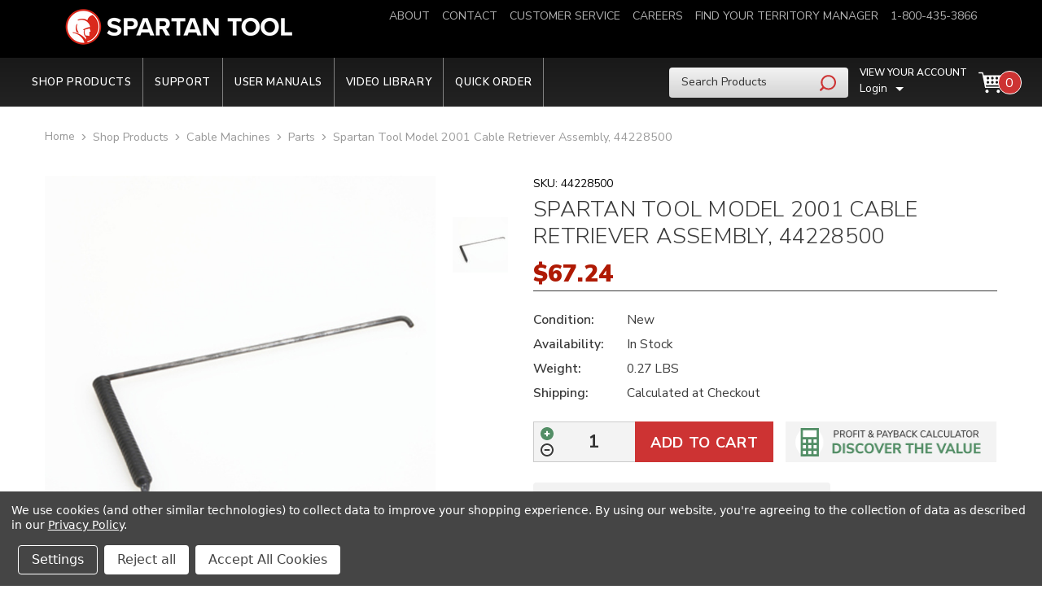

--- FILE ---
content_type: text/html; charset=UTF-8
request_url: https://spartantool.com/products/cable-retriever-assy-2001
body_size: 48451
content:
<!DOCTYPE html>
<html class="no-js" lang="en">
    <head>
        <title>Spartan Tool Model 2001 Cable Retriever Assembly: 44228500</title>
        <link rel="dns-prefetch preconnect" href="https://cdn11.bigcommerce.com/s-w5rx9dgf0p" crossorigin><link rel="dns-prefetch preconnect" href="https://fonts.googleapis.com/" crossorigin><link rel="dns-prefetch preconnect" href="https://fonts.gstatic.com/" crossorigin>
        <meta property="product:price:amount" content="67.24" /><meta property="product:price:currency" content="USD" /><meta property="og:url" content="https://spartantool.com/products/cable-retriever-assy-2001" /><meta property="og:site_name" content="Spartan Tool" /><meta name="description" content="Streamline your operations with the Spartan Tool Model 2001 Cable Retriever Assembly, designed for seamless integration with Spartan systems."><link rel='canonical' href='https://spartantool.com/products/cable-retriever-assy-2001' /><meta name='platform' content='bigcommerce.stencil' /><meta property="og:type" content="product" />
<meta property="og:title" content="Spartan Tool Model 2001 Cable Retriever Assembly, 44228500" />
<meta property="og:description" content="Streamline your operations with the Spartan Tool Model 2001 Cable Retriever Assembly, designed for seamless integration with Spartan systems." />
<meta property="og:image" content="https://cdn11.bigcommerce.com/s-w5rx9dgf0p/products/1082/images/671/44228500__89576.1602001872.386.513.jpg?c=1" />
<meta property="pinterest:richpins" content="enabled" />
        
         
        <link href="https://cdn11.bigcommerce.com/s-w5rx9dgf0p/product_images/favicon.png?t=1687377566" rel="shortcut icon">
        <meta http-equiv="Content-Type" content="text/html; charset=utf-8"/>
        <meta name="theme-color" content="#232323">
        <!-- 20251121 DLK change maximum-scale to 2 so users can zoom in slightly -->
        <meta name="viewport" content="width=device-width, initial-scale=1, maximum-scale=2">
        <script type="ffaad6bb73969bf8de7422a0-text/javascript">
            // Change document class from no-js to js so we can detect this in css
            document.documentElement.className = document.documentElement.className.replace('no-js', 'js');
        </script>
        <script type="ffaad6bb73969bf8de7422a0-text/javascript">(function(){var dbpr=100;if(Math.random()*100>100-dbpr){var d="dbbRum",w=window,o=document,a=addEventListener,scr=o.createElement("script");scr.async=!0;w[d]=w[d]||[];w[d].push(["presampling",dbpr]);["error","unhandledrejection"].forEach(function(t){a(t,function(e){w[d].push([t,e])});});scr.src="https://cdn.debugbear.com/iWjrdRT7gPse.js";o.head.appendChild(scr);}})()</script>
        <script async type="ffaad6bb73969bf8de7422a0-text/javascript" src="https://ajax.googleapis.com/ajax/libs/jquery/1.7.2/jquery.min.js"></script>
        <!-- <link href="https://fonts.googleapis.com/css?family=Poppins:600%7CNunito+Sans:400&display=swap" rel="stylesheet"> -->
        <!-- 20251120 DLK Inline critical css and asynchronous code below <link data-stencil-stylesheet href="https://cdn11.bigcommerce.com/s-w5rx9dgf0p/stencil/ccc9e1f0-0a27-013d-bd9e-56cd3bc6771d/e/1ff7a420-b413-013e-f7a4-4ef3209772a9/css/theme-6df916d0-b37e-013e-308f-166b2432e203.css" rel="stylesheet"> -->
        <!-- 20251121 DLK added usability styles -->
        <style>article,figure,footer,header,nav,section{display:block}body{margin:0;font-family:-apple-system,BlinkMacSystemFont,"Segoe UI",Roboto,"Helvetica Neue",Arial,"Noto Sans","Liberation Sans",sans-serif,"Apple Color Emoji","Segoe UI Emoji","Segoe UI Symbol","Noto Color Emoji";font-size:1rem;font-weight:400;line-height:1.5;color:#212529;text-align:left;background-color:#fff}[tabindex="-1"]:focus:not(:focus-visible){outline:0!important}h1,h2,h3,h4,h5{margin-top:0;margin-bottom:.5rem}p{margin-top:0;margin-bottom:1rem}ul{margin-top:0;margin-bottom:1rem}ul ul{margin-bottom:0}strong{font-weight:bolder}a{color:#007bff;text-decoration:none;background-color:transparent}a:hover{color:#0056b3;text-decoration:underline}a:not([href]):not([class]){color:inherit;text-decoration:none}a:not([href]):not([class]):hover{color:inherit;text-decoration:none}figure{margin:0 0 1rem}img{vertical-align:middle;border-style:none}svg{overflow:hidden;vertical-align:middle}label{display:inline-block;margin-bottom:.5rem}button{border-radius:0}button:focus:not(:focus-visible){outline:0}button,input{margin:0;font-family:inherit;font-size:inherit;line-height:inherit}button,input{overflow:visible}button{text-transform:none}[role=button]{cursor:pointer}[type=submit],button{-webkit-appearance:button}[type=submit]:not(:disabled),button:not(:disabled){cursor:pointer}[type=submit]::-moz-focus-inner,button::-moz-focus-inner{padding:0;border-style:none}fieldset{min-width:0;padding:0;margin:0;border:0}h1,h2,h3,h4,h5{margin-bottom:.5rem;font-weight:500;line-height:1.2}h1{font-size:2.5rem}h2{font-size:2rem}h3{font-size:1.75rem}h4{font-size:1.5rem}h5{font-size:1.25rem}.container{width:100%;padding-right:15px;padding-left:15px;margin-right:auto;margin-left:auto}@media (min-width:576px){.container{max-width:540px}}@media (min-width:768px){.container{max-width:720px}}@media (min-width:992px){.container{max-width:960px}}@media (min-width:1200px){.container{max-width:1140px}}.col-5{position:relative;width:100%;padding-right:15px;padding-left:15px}.col-5{-webkit-box-flex:0;-ms-flex:0 0 41.66667%;flex:0 0 41.66667%;max-width:41.66667%}.card{position:relative;display:-webkit-box;display:-ms-flexbox;display:flex;-webkit-box-orient:vertical;-webkit-box-direction:normal;-ms-flex-direction:column;flex-direction:column;min-width:0;word-wrap:break-word;background-color:#fff;background-clip:border-box;border:1px solid rgba(0,0,0,.125);border-radius:.25rem}.card-body{-webkit-box-flex:1;-ms-flex:1 1 auto;flex:1 1 auto;min-height:1px;padding:1.25rem}.card-title{margin-bottom:.75rem}@-webkit-keyframes progress-bar-stripes{from{background-position:1rem 0}to{background-position:0 0}}.close{float:right;font-size:1.5rem;font-weight:700;line-height:1;color:#000;text-shadow:0 1px 0 #fff;opacity:.5}.close:hover{color:#000;text-decoration:none}.close:not(:disabled):not(.disabled):focus,.close:not(:disabled):not(.disabled):hover{opacity:.75}.modal{position:fixed;top:0;left:0;z-index:1050;display:none;width:100%;height:100%;overflow:hidden;outline:0}.modal-content{position:relative;display:-webkit-box;display:-ms-flexbox;display:flex;-webkit-box-orient:vertical;-webkit-box-direction:normal;-ms-flex-direction:column;flex-direction:column;width:100%;pointer-events:auto;background-color:#fff;background-clip:padding-box;border:1px solid rgba(0,0,0,.2);border-radius:.3rem;outline:0}@-webkit-keyframes spinner-border{to{-webkit-transform:rotate(360deg);transform:rotate(360deg)}}@-webkit-keyframes spinner-grow{0%{-webkit-transform:scale(0);transform:scale(0)}50%{opacity:1;-webkit-transform:none;transform:none}}.text-left{text-align:left!important}.text-right{text-align:right!important}.text-center{text-align:center!important}@media print{*,::after,::before{text-shadow:none!important;-webkit-box-shadow:none!important;box-shadow:none!important}a:not(.btn){text-decoration:underline}img{page-break-inside:avoid}h2,h3,p{orphans:3;widows:3}h2,h3{page-break-after:avoid}@page{size:a3}body{min-width:992px!important}.container{min-width:992px!important}}.is-srOnly{border:0!important;clip:rect(1px,1px,1px,1px)!important;height:1px!important;overflow:hidden!important;padding:0!important;position:absolute!important;width:1px!important}@-webkit-keyframes bounce{20%,53%,80%,from,to{-webkit-animation-timing-function:cubic-bezier(0.215,0.61,0.355,1);animation-timing-function:cubic-bezier(0.215,0.61,0.355,1);-webkit-transform:translate3d(0,0,0);transform:translate3d(0,0,0)}40%,43%{-webkit-animation-timing-function:cubic-bezier(0.755,0.05,0.855,0.06);animation-timing-function:cubic-bezier(0.755,0.05,0.855,0.06);-webkit-transform:translate3d(0,-30px,0);transform:translate3d(0,-30px,0)}70%{-webkit-animation-timing-function:cubic-bezier(0.755,0.05,0.855,0.06);animation-timing-function:cubic-bezier(0.755,0.05,0.855,0.06);-webkit-transform:translate3d(0,-15px,0);transform:translate3d(0,-15px,0)}90%{-webkit-transform:translate3d(0,-4px,0);transform:translate3d(0,-4px,0)}}@-webkit-keyframes flash{50%,from,to{opacity:1}25%,75%{opacity:0}}@-webkit-keyframes pulse{from{-webkit-transform:scale3d(1,1,1);transform:scale3d(1,1,1)}50%{-webkit-transform:scale3d(1.05,1.05,1.05);transform:scale3d(1.05,1.05,1.05)}to{-webkit-transform:scale3d(1,1,1);transform:scale3d(1,1,1)}}@-webkit-keyframes rubberBand{from{-webkit-transform:scale3d(1,1,1);transform:scale3d(1,1,1)}30%{-webkit-transform:scale3d(1.25,.75,1);transform:scale3d(1.25,.75,1)}40%{-webkit-transform:scale3d(.75,1.25,1);transform:scale3d(.75,1.25,1)}50%{-webkit-transform:scale3d(1.15,.85,1);transform:scale3d(1.15,.85,1)}65%{-webkit-transform:scale3d(.95,1.05,1);transform:scale3d(.95,1.05,1)}75%{-webkit-transform:scale3d(1.05,.95,1);transform:scale3d(1.05,.95,1)}to{-webkit-transform:scale3d(1,1,1);transform:scale3d(1,1,1)}}@-webkit-keyframes shake{from,to{-webkit-transform:translate3d(0,0,0);transform:translate3d(0,0,0)}10%,30%,50%,70%,90%{-webkit-transform:translate3d(-10px,0,0);transform:translate3d(-10px,0,0)}20%,40%,60%,80%{-webkit-transform:translate3d(10px,0,0);transform:translate3d(10px,0,0)}}@-webkit-keyframes headShake{0%{-webkit-transform:translateX(0);transform:translateX(0)}6.5%{-webkit-transform:translateX(-6px) rotateY(-9deg);transform:translateX(-6px) rotateY(-9deg)}18.5%{-webkit-transform:translateX(5px) rotateY(7deg);transform:translateX(5px) rotateY(7deg)}31.5%{-webkit-transform:translateX(-3px) rotateY(-5deg);transform:translateX(-3px) rotateY(-5deg)}43.5%{-webkit-transform:translateX(2px) rotateY(3deg);transform:translateX(2px) rotateY(3deg)}50%{-webkit-transform:translateX(0);transform:translateX(0)}}@-webkit-keyframes swing{20%{-webkit-transform:rotate3d(0,0,1,15deg);transform:rotate3d(0,0,1,15deg)}40%{-webkit-transform:rotate3d(0,0,1,-10deg);transform:rotate3d(0,0,1,-10deg)}60%{-webkit-transform:rotate3d(0,0,1,5deg);transform:rotate3d(0,0,1,5deg)}80%{-webkit-transform:rotate3d(0,0,1,-5deg);transform:rotate3d(0,0,1,-5deg)}to{-webkit-transform:rotate3d(0,0,1,0deg);transform:rotate3d(0,0,1,0deg)}}@-webkit-keyframes tada{from{-webkit-transform:scale3d(1,1,1);transform:scale3d(1,1,1)}10%,20%{-webkit-transform:scale3d(.9,.9,.9) rotate3d(0,0,1,-3deg);transform:scale3d(.9,.9,.9) rotate3d(0,0,1,-3deg)}30%,50%,70%,90%{-webkit-transform:scale3d(1.1,1.1,1.1) rotate3d(0,0,1,3deg);transform:scale3d(1.1,1.1,1.1) rotate3d(0,0,1,3deg)}40%,60%,80%{-webkit-transform:scale3d(1.1,1.1,1.1) rotate3d(0,0,1,-3deg);transform:scale3d(1.1,1.1,1.1) rotate3d(0,0,1,-3deg)}to{-webkit-transform:scale3d(1,1,1);transform:scale3d(1,1,1)}}@-webkit-keyframes wobble{from{-webkit-transform:translate3d(0,0,0);transform:translate3d(0,0,0)}15%{-webkit-transform:translate3d(-25%,0,0) rotate3d(0,0,1,-5deg);transform:translate3d(-25%,0,0) rotate3d(0,0,1,-5deg)}30%{-webkit-transform:translate3d(20%,0,0) rotate3d(0,0,1,3deg);transform:translate3d(20%,0,0) rotate3d(0,0,1,3deg)}45%{-webkit-transform:translate3d(-15%,0,0) rotate3d(0,0,1,-3deg);transform:translate3d(-15%,0,0) rotate3d(0,0,1,-3deg)}60%{-webkit-transform:translate3d(10%,0,0) rotate3d(0,0,1,2deg);transform:translate3d(10%,0,0) rotate3d(0,0,1,2deg)}75%{-webkit-transform:translate3d(-5%,0,0) rotate3d(0,0,1,-1deg);transform:translate3d(-5%,0,0) rotate3d(0,0,1,-1deg)}to{-webkit-transform:translate3d(0,0,0);transform:translate3d(0,0,0)}}@-webkit-keyframes jello{11.1%,from,to{-webkit-transform:translate3d(0,0,0);transform:translate3d(0,0,0)}22.2%{-webkit-transform:skewX(-12.5deg) skewY(-12.5deg);transform:skewX(-12.5deg) skewY(-12.5deg)}33.3%{-webkit-transform:skewX(6.25deg) skewY(6.25deg);transform:skewX(6.25deg) skewY(6.25deg)}44.4%{-webkit-transform:skewX(-3.125deg) skewY(-3.125deg);transform:skewX(-3.125deg) skewY(-3.125deg)}55.5%{-webkit-transform:skewX(1.5625deg) skewY(1.5625deg);transform:skewX(1.5625deg) skewY(1.5625deg)}66.6%{-webkit-transform:skewX(-.78125deg) skewY(-.78125deg);transform:skewX(-.78125deg) skewY(-.78125deg)}77.7%{-webkit-transform:skewX(.39062deg) skewY(.39062deg);transform:skewX(.39062deg) skewY(.39062deg)}88.8%{-webkit-transform:skewX(-.19531deg) skewY(-.19531deg);transform:skewX(-.19531deg) skewY(-.19531deg)}}@-webkit-keyframes bounceIn{20%,40%,60%,80%,from,to{-webkit-animation-timing-function:cubic-bezier(0.215,0.61,0.355,1);animation-timing-function:cubic-bezier(0.215,0.61,0.355,1)}0%{opacity:0;-webkit-transform:scale3d(.3,.3,.3);transform:scale3d(.3,.3,.3)}20%{-webkit-transform:scale3d(1.1,1.1,1.1);transform:scale3d(1.1,1.1,1.1)}40%{-webkit-transform:scale3d(.9,.9,.9);transform:scale3d(.9,.9,.9)}60%{opacity:1;-webkit-transform:scale3d(1.03,1.03,1.03);transform:scale3d(1.03,1.03,1.03)}80%{-webkit-transform:scale3d(.97,.97,.97);transform:scale3d(.97,.97,.97)}to{opacity:1;-webkit-transform:scale3d(1,1,1);transform:scale3d(1,1,1)}}@-webkit-keyframes bounceInDown{60%,75%,90%,from,to{-webkit-animation-timing-function:cubic-bezier(0.215,0.61,0.355,1);animation-timing-function:cubic-bezier(0.215,0.61,0.355,1)}0%{opacity:0;-webkit-transform:translate3d(0,-3000px,0);transform:translate3d(0,-3000px,0)}60%{opacity:1;-webkit-transform:translate3d(0,25px,0);transform:translate3d(0,25px,0)}75%{-webkit-transform:translate3d(0,-10px,0);transform:translate3d(0,-10px,0)}90%{-webkit-transform:translate3d(0,5px,0);transform:translate3d(0,5px,0)}to{-webkit-transform:translate3d(0,0,0);transform:translate3d(0,0,0)}}@-webkit-keyframes bounceInLeft{60%,75%,90%,from,to{-webkit-animation-timing-function:cubic-bezier(0.215,0.61,0.355,1);animation-timing-function:cubic-bezier(0.215,0.61,0.355,1)}0%{opacity:0;-webkit-transform:translate3d(-3000px,0,0);transform:translate3d(-3000px,0,0)}60%{opacity:1;-webkit-transform:translate3d(25px,0,0);transform:translate3d(25px,0,0)}75%{-webkit-transform:translate3d(-10px,0,0);transform:translate3d(-10px,0,0)}90%{-webkit-transform:translate3d(5px,0,0);transform:translate3d(5px,0,0)}to{-webkit-transform:translate3d(0,0,0);transform:translate3d(0,0,0)}}@-webkit-keyframes bounceInRight{60%,75%,90%,from,to{-webkit-animation-timing-function:cubic-bezier(0.215,0.61,0.355,1);animation-timing-function:cubic-bezier(0.215,0.61,0.355,1)}from{opacity:0;-webkit-transform:translate3d(3000px,0,0);transform:translate3d(3000px,0,0)}60%{opacity:1;-webkit-transform:translate3d(-25px,0,0);transform:translate3d(-25px,0,0)}75%{-webkit-transform:translate3d(10px,0,0);transform:translate3d(10px,0,0)}90%{-webkit-transform:translate3d(-5px,0,0);transform:translate3d(-5px,0,0)}to{-webkit-transform:translate3d(0,0,0);transform:translate3d(0,0,0)}}@-webkit-keyframes bounceInUp{60%,75%,90%,from,to{-webkit-animation-timing-function:cubic-bezier(0.215,0.61,0.355,1);animation-timing-function:cubic-bezier(0.215,0.61,0.355,1)}from{opacity:0;-webkit-transform:translate3d(0,3000px,0);transform:translate3d(0,3000px,0)}60%{opacity:1;-webkit-transform:translate3d(0,-20px,0);transform:translate3d(0,-20px,0)}75%{-webkit-transform:translate3d(0,10px,0);transform:translate3d(0,10px,0)}90%{-webkit-transform:translate3d(0,-5px,0);transform:translate3d(0,-5px,0)}to{-webkit-transform:translate3d(0,0,0);transform:translate3d(0,0,0)}}@-webkit-keyframes bounceOut{20%{-webkit-transform:scale3d(.9,.9,.9);transform:scale3d(.9,.9,.9)}50%,55%{opacity:1;-webkit-transform:scale3d(1.1,1.1,1.1);transform:scale3d(1.1,1.1,1.1)}to{opacity:0;-webkit-transform:scale3d(.3,.3,.3);transform:scale3d(.3,.3,.3)}}@-webkit-keyframes bounceOutDown{20%{-webkit-transform:translate3d(0,10px,0);transform:translate3d(0,10px,0)}40%,45%{opacity:1;-webkit-transform:translate3d(0,-20px,0);transform:translate3d(0,-20px,0)}to{opacity:0;-webkit-transform:translate3d(0,2000px,0);transform:translate3d(0,2000px,0)}}@-webkit-keyframes bounceOutLeft{20%{opacity:1;-webkit-transform:translate3d(20px,0,0);transform:translate3d(20px,0,0)}to{opacity:0;-webkit-transform:translate3d(-2000px,0,0);transform:translate3d(-2000px,0,0)}}@-webkit-keyframes bounceOutRight{20%{opacity:1;-webkit-transform:translate3d(-20px,0,0);transform:translate3d(-20px,0,0)}to{opacity:0;-webkit-transform:translate3d(2000px,0,0);transform:translate3d(2000px,0,0)}}@-webkit-keyframes bounceOutUp{20%{-webkit-transform:translate3d(0,-10px,0);transform:translate3d(0,-10px,0)}40%,45%{opacity:1;-webkit-transform:translate3d(0,20px,0);transform:translate3d(0,20px,0)}to{opacity:0;-webkit-transform:translate3d(0,-2000px,0);transform:translate3d(0,-2000px,0)}}@-webkit-keyframes fadeIn{from{opacity:0}to{opacity:1}}@-webkit-keyframes fadeInDown{from{opacity:0;-webkit-transform:translate3d(0,-100%,0);transform:translate3d(0,-100%,0)}to{opacity:1;-webkit-transform:translate3d(0,0,0);transform:translate3d(0,0,0)}}@-webkit-keyframes fadeInDownBig{from{opacity:0;-webkit-transform:translate3d(0,-2000px,0);transform:translate3d(0,-2000px,0)}to{opacity:1;-webkit-transform:translate3d(0,0,0);transform:translate3d(0,0,0)}}@-webkit-keyframes fadeInLeft{from{opacity:0;-webkit-transform:translate3d(-100%,0,0);transform:translate3d(-100%,0,0)}to{opacity:1;-webkit-transform:translate3d(0,0,0);transform:translate3d(0,0,0)}}@-webkit-keyframes fadeInLeftBig{from{opacity:0;-webkit-transform:translate3d(-2000px,0,0);transform:translate3d(-2000px,0,0)}to{opacity:1;-webkit-transform:translate3d(0,0,0);transform:translate3d(0,0,0)}}@-webkit-keyframes fadeInRight{from{opacity:0;-webkit-transform:translate3d(100%,0,0);transform:translate3d(100%,0,0)}to{opacity:1;-webkit-transform:translate3d(0,0,0);transform:translate3d(0,0,0)}}@-webkit-keyframes fadeInRightBig{from{opacity:0;-webkit-transform:translate3d(2000px,0,0);transform:translate3d(2000px,0,0)}to{opacity:1;-webkit-transform:translate3d(0,0,0);transform:translate3d(0,0,0)}}@-webkit-keyframes fadeInUp{from{opacity:0;-webkit-transform:translate3d(0,100%,0);transform:translate3d(0,100%,0)}to{opacity:1;-webkit-transform:translate3d(0,0,0);transform:translate3d(0,0,0)}}@-webkit-keyframes fadeInUpBig{from{opacity:0;-webkit-transform:translate3d(0,2000px,0);transform:translate3d(0,2000px,0)}to{opacity:1;-webkit-transform:translate3d(0,0,0);transform:translate3d(0,0,0)}}@-webkit-keyframes fadeOut{from{opacity:1}to{opacity:0}}@-webkit-keyframes fadeOutDown{from{opacity:1}to{opacity:0;-webkit-transform:translate3d(0,100%,0);transform:translate3d(0,100%,0)}}@-webkit-keyframes fadeOutDownBig{from{opacity:1}to{opacity:0;-webkit-transform:translate3d(0,2000px,0);transform:translate3d(0,2000px,0)}}@-webkit-keyframes fadeOutLeft{from{opacity:1}to{opacity:0;-webkit-transform:translate3d(-100%,0,0);transform:translate3d(-100%,0,0)}}@-webkit-keyframes fadeOutLeftBig{from{opacity:1}to{opacity:0;-webkit-transform:translate3d(-2000px,0,0);transform:translate3d(-2000px,0,0)}}@-webkit-keyframes fadeOutRight{from{opacity:1}to{opacity:0;-webkit-transform:translate3d(100%,0,0);transform:translate3d(100%,0,0)}}@-webkit-keyframes fadeOutRightBig{from{opacity:1}to{opacity:0;-webkit-transform:translate3d(2000px,0,0);transform:translate3d(2000px,0,0)}}@-webkit-keyframes fadeOutUp{from{opacity:1}to{opacity:0;-webkit-transform:translate3d(0,-100%,0);transform:translate3d(0,-100%,0)}}@-webkit-keyframes fadeOutUpBig{from{opacity:1}to{opacity:0;-webkit-transform:translate3d(0,-2000px,0);transform:translate3d(0,-2000px,0)}}@-webkit-keyframes flip{from{-webkit-transform:perspective(400px) rotate3d(0,1,0,-360deg);transform:perspective(400px) rotate3d(0,1,0,-360deg);-webkit-animation-timing-function:ease-out;animation-timing-function:ease-out}40%{-webkit-transform:perspective(400px) translate3d(0,0,150px) rotate3d(0,1,0,-190deg);transform:perspective(400px) translate3d(0,0,150px) rotate3d(0,1,0,-190deg);-webkit-animation-timing-function:ease-out;animation-timing-function:ease-out}50%{-webkit-transform:perspective(400px) translate3d(0,0,150px) rotate3d(0,1,0,-170deg);transform:perspective(400px) translate3d(0,0,150px) rotate3d(0,1,0,-170deg);-webkit-animation-timing-function:ease-in;animation-timing-function:ease-in}80%{-webkit-transform:perspective(400px) scale3d(.95,.95,.95);transform:perspective(400px) scale3d(.95,.95,.95);-webkit-animation-timing-function:ease-in;animation-timing-function:ease-in}to{-webkit-transform:perspective(400px);transform:perspective(400px);-webkit-animation-timing-function:ease-in;animation-timing-function:ease-in}}@-webkit-keyframes flipInX{from{-webkit-transform:perspective(400px) rotate3d(1,0,0,90deg);transform:perspective(400px) rotate3d(1,0,0,90deg);-webkit-animation-timing-function:ease-in;animation-timing-function:ease-in;opacity:0}40%{-webkit-transform:perspective(400px) rotate3d(1,0,0,-20deg);transform:perspective(400px) rotate3d(1,0,0,-20deg);-webkit-animation-timing-function:ease-in;animation-timing-function:ease-in}60%{-webkit-transform:perspective(400px) rotate3d(1,0,0,10deg);transform:perspective(400px) rotate3d(1,0,0,10deg);opacity:1}80%{-webkit-transform:perspective(400px) rotate3d(1,0,0,-5deg);transform:perspective(400px) rotate3d(1,0,0,-5deg)}to{-webkit-transform:perspective(400px);transform:perspective(400px)}}@-webkit-keyframes flipInY{from{-webkit-transform:perspective(400px) rotate3d(0,1,0,90deg);transform:perspective(400px) rotate3d(0,1,0,90deg);-webkit-animation-timing-function:ease-in;animation-timing-function:ease-in;opacity:0}40%{-webkit-transform:perspective(400px) rotate3d(0,1,0,-20deg);transform:perspective(400px) rotate3d(0,1,0,-20deg);-webkit-animation-timing-function:ease-in;animation-timing-function:ease-in}60%{-webkit-transform:perspective(400px) rotate3d(0,1,0,10deg);transform:perspective(400px) rotate3d(0,1,0,10deg);opacity:1}80%{-webkit-transform:perspective(400px) rotate3d(0,1,0,-5deg);transform:perspective(400px) rotate3d(0,1,0,-5deg)}to{-webkit-transform:perspective(400px);transform:perspective(400px)}}@-webkit-keyframes flipOutX{from{-webkit-transform:perspective(400px);transform:perspective(400px)}30%{-webkit-transform:perspective(400px) rotate3d(1,0,0,-20deg);transform:perspective(400px) rotate3d(1,0,0,-20deg);opacity:1}to{-webkit-transform:perspective(400px) rotate3d(1,0,0,90deg);transform:perspective(400px) rotate3d(1,0,0,90deg);opacity:0}}@-webkit-keyframes flipOutY{from{-webkit-transform:perspective(400px);transform:perspective(400px)}30%{-webkit-transform:perspective(400px) rotate3d(0,1,0,-15deg);transform:perspective(400px) rotate3d(0,1,0,-15deg);opacity:1}to{-webkit-transform:perspective(400px) rotate3d(0,1,0,90deg);transform:perspective(400px) rotate3d(0,1,0,90deg);opacity:0}}@-webkit-keyframes lightSpeedIn{from{-webkit-transform:translate3d(100%,0,0) skewX(-30deg);transform:translate3d(100%,0,0) skewX(-30deg);opacity:0}60%{-webkit-transform:skewX(20deg);transform:skewX(20deg);opacity:1}80%{-webkit-transform:skewX(-5deg);transform:skewX(-5deg);opacity:1}to{-webkit-transform:translate3d(0,0,0);transform:translate3d(0,0,0);opacity:1}}@-webkit-keyframes lightSpeedOut{from{opacity:1}to{-webkit-transform:translate3d(100%,0,0) skewX(30deg);transform:translate3d(100%,0,0) skewX(30deg);opacity:0}}@-webkit-keyframes rotateIn{from{-webkit-transform-origin:center;transform-origin:center;-webkit-transform:rotate3d(0,0,1,-200deg);transform:rotate3d(0,0,1,-200deg);opacity:0}to{-webkit-transform-origin:center;transform-origin:center;-webkit-transform:translate3d(0,0,0);transform:translate3d(0,0,0);opacity:1}}@-webkit-keyframes rotateInDownLeft{from{-webkit-transform-origin:left bottom;transform-origin:left bottom;-webkit-transform:rotate3d(0,0,1,-45deg);transform:rotate3d(0,0,1,-45deg);opacity:0}to{-webkit-transform-origin:left bottom;transform-origin:left bottom;-webkit-transform:translate3d(0,0,0);transform:translate3d(0,0,0);opacity:1}}@-webkit-keyframes rotateInDownRight{from{-webkit-transform-origin:right bottom;transform-origin:right bottom;-webkit-transform:rotate3d(0,0,1,45deg);transform:rotate3d(0,0,1,45deg);opacity:0}to{-webkit-transform-origin:right bottom;transform-origin:right bottom;-webkit-transform:translate3d(0,0,0);transform:translate3d(0,0,0);opacity:1}}@-webkit-keyframes rotateInUpLeft{from{-webkit-transform-origin:left bottom;transform-origin:left bottom;-webkit-transform:rotate3d(0,0,1,45deg);transform:rotate3d(0,0,1,45deg);opacity:0}to{-webkit-transform-origin:left bottom;transform-origin:left bottom;-webkit-transform:translate3d(0,0,0);transform:translate3d(0,0,0);opacity:1}}@-webkit-keyframes rotateInUpRight{from{-webkit-transform-origin:right bottom;transform-origin:right bottom;-webkit-transform:rotate3d(0,0,1,-90deg);transform:rotate3d(0,0,1,-90deg);opacity:0}to{-webkit-transform-origin:right bottom;transform-origin:right bottom;-webkit-transform:translate3d(0,0,0);transform:translate3d(0,0,0);opacity:1}}@-webkit-keyframes rotateOut{from{-webkit-transform-origin:center;transform-origin:center;opacity:1}to{-webkit-transform-origin:center;transform-origin:center;-webkit-transform:rotate3d(0,0,1,200deg);transform:rotate3d(0,0,1,200deg);opacity:0}}@-webkit-keyframes rotateOutDownLeft{from{-webkit-transform-origin:left bottom;transform-origin:left bottom;opacity:1}to{-webkit-transform-origin:left bottom;transform-origin:left bottom;-webkit-transform:rotate3d(0,0,1,45deg);transform:rotate3d(0,0,1,45deg);opacity:0}}@-webkit-keyframes rotateOutDownRight{from{-webkit-transform-origin:right bottom;transform-origin:right bottom;opacity:1}to{-webkit-transform-origin:right bottom;transform-origin:right bottom;-webkit-transform:rotate3d(0,0,1,-45deg);transform:rotate3d(0,0,1,-45deg);opacity:0}}@-webkit-keyframes rotateOutUpLeft{from{-webkit-transform-origin:left bottom;transform-origin:left bottom;opacity:1}to{-webkit-transform-origin:left bottom;transform-origin:left bottom;-webkit-transform:rotate3d(0,0,1,-45deg);transform:rotate3d(0,0,1,-45deg);opacity:0}}@-webkit-keyframes rotateOutUpRight{from{-webkit-transform-origin:right bottom;transform-origin:right bottom;opacity:1}to{-webkit-transform-origin:right bottom;transform-origin:right bottom;-webkit-transform:rotate3d(0,0,1,90deg);transform:rotate3d(0,0,1,90deg);opacity:0}}@-webkit-keyframes hinge{0%{-webkit-transform-origin:top left;transform-origin:top left;-webkit-animation-timing-function:ease-in-out;animation-timing-function:ease-in-out}20%,60%{-webkit-transform:rotate3d(0,0,1,80deg);transform:rotate3d(0,0,1,80deg);-webkit-transform-origin:top left;transform-origin:top left;-webkit-animation-timing-function:ease-in-out;animation-timing-function:ease-in-out}40%,80%{-webkit-transform:rotate3d(0,0,1,60deg);transform:rotate3d(0,0,1,60deg);-webkit-transform-origin:top left;transform-origin:top left;-webkit-animation-timing-function:ease-in-out;animation-timing-function:ease-in-out;opacity:1}to{-webkit-transform:translate3d(0,700px,0);transform:translate3d(0,700px,0);opacity:0}}@-webkit-keyframes jackInTheBox{from{opacity:0;-webkit-transform:scale(.1) rotate(30deg);transform:scale(.1) rotate(30deg);-webkit-transform-origin:center bottom;transform-origin:center bottom}50%{-webkit-transform:rotate(-10deg);transform:rotate(-10deg)}70%{-webkit-transform:rotate(3deg);transform:rotate(3deg)}to{opacity:1;-webkit-transform:scale(1);transform:scale(1)}}@-webkit-keyframes rollIn{from{opacity:0;-webkit-transform:translate3d(-100%,0,0) rotate3d(0,0,1,-120deg);transform:translate3d(-100%,0,0) rotate3d(0,0,1,-120deg)}to{opacity:1;-webkit-transform:translate3d(0,0,0);transform:translate3d(0,0,0)}}@-webkit-keyframes rollOut{from{opacity:1}to{opacity:0;-webkit-transform:translate3d(100%,0,0) rotate3d(0,0,1,120deg);transform:translate3d(100%,0,0) rotate3d(0,0,1,120deg)}}@-webkit-keyframes zoomIn{from{opacity:0;-webkit-transform:scale3d(.3,.3,.3);transform:scale3d(.3,.3,.3)}50%{opacity:1}}@-webkit-keyframes zoomInDown{from{opacity:0;-webkit-transform:scale3d(.1,.1,.1) translate3d(0,-1000px,0);transform:scale3d(.1,.1,.1) translate3d(0,-1000px,0);-webkit-animation-timing-function:cubic-bezier(0.55,0.055,0.675,0.19);animation-timing-function:cubic-bezier(0.55,0.055,0.675,0.19)}60%{opacity:1;-webkit-transform:scale3d(.475,.475,.475) translate3d(0,60px,0);transform:scale3d(.475,.475,.475) translate3d(0,60px,0);-webkit-animation-timing-function:cubic-bezier(0.175,0.885,0.32,1);animation-timing-function:cubic-bezier(0.175,0.885,0.32,1)}}@-webkit-keyframes zoomInLeft{from{opacity:0;-webkit-transform:scale3d(.1,.1,.1) translate3d(-1000px,0,0);transform:scale3d(.1,.1,.1) translate3d(-1000px,0,0);-webkit-animation-timing-function:cubic-bezier(0.55,0.055,0.675,0.19);animation-timing-function:cubic-bezier(0.55,0.055,0.675,0.19)}60%{opacity:1;-webkit-transform:scale3d(.475,.475,.475) translate3d(10px,0,0);transform:scale3d(.475,.475,.475) translate3d(10px,0,0);-webkit-animation-timing-function:cubic-bezier(0.175,0.885,0.32,1);animation-timing-function:cubic-bezier(0.175,0.885,0.32,1)}}@-webkit-keyframes zoomInRight{from{opacity:0;-webkit-transform:scale3d(.1,.1,.1) translate3d(1000px,0,0);transform:scale3d(.1,.1,.1) translate3d(1000px,0,0);-webkit-animation-timing-function:cubic-bezier(0.55,0.055,0.675,0.19);animation-timing-function:cubic-bezier(0.55,0.055,0.675,0.19)}60%{opacity:1;-webkit-transform:scale3d(.475,.475,.475) translate3d(-10px,0,0);transform:scale3d(.475,.475,.475) translate3d(-10px,0,0);-webkit-animation-timing-function:cubic-bezier(0.175,0.885,0.32,1);animation-timing-function:cubic-bezier(0.175,0.885,0.32,1)}}@-webkit-keyframes zoomInUp{from{opacity:0;-webkit-transform:scale3d(.1,.1,.1) translate3d(0,1000px,0);transform:scale3d(.1,.1,.1) translate3d(0,1000px,0);-webkit-animation-timing-function:cubic-bezier(0.55,0.055,0.675,0.19);animation-timing-function:cubic-bezier(0.55,0.055,0.675,0.19)}60%{opacity:1;-webkit-transform:scale3d(.475,.475,.475) translate3d(0,-60px,0);transform:scale3d(.475,.475,.475) translate3d(0,-60px,0);-webkit-animation-timing-function:cubic-bezier(0.175,0.885,0.32,1);animation-timing-function:cubic-bezier(0.175,0.885,0.32,1)}}@-webkit-keyframes zoomOut{from{opacity:1}50%{opacity:0;-webkit-transform:scale3d(.3,.3,.3);transform:scale3d(.3,.3,.3)}to{opacity:0}}@-webkit-keyframes zoomOutDown{40%{opacity:1;-webkit-transform:scale3d(.475,.475,.475) translate3d(0,-60px,0);transform:scale3d(.475,.475,.475) translate3d(0,-60px,0);-webkit-animation-timing-function:cubic-bezier(0.55,0.055,0.675,0.19);animation-timing-function:cubic-bezier(0.55,0.055,0.675,0.19)}to{opacity:0;-webkit-transform:scale3d(.1,.1,.1) translate3d(0,2000px,0);transform:scale3d(.1,.1,.1) translate3d(0,2000px,0);-webkit-transform-origin:center bottom;transform-origin:center bottom;-webkit-animation-timing-function:cubic-bezier(0.175,0.885,0.32,1);animation-timing-function:cubic-bezier(0.175,0.885,0.32,1)}}@-webkit-keyframes zoomOutLeft{40%{opacity:1;-webkit-transform:scale3d(.475,.475,.475) translate3d(42px,0,0);transform:scale3d(.475,.475,.475) translate3d(42px,0,0)}to{opacity:0;-webkit-transform:scale(.1) translate3d(-2000px,0,0);transform:scale(.1) translate3d(-2000px,0,0);-webkit-transform-origin:left center;transform-origin:left center}}@-webkit-keyframes zoomOutRight{40%{opacity:1;-webkit-transform:scale3d(.475,.475,.475) translate3d(-42px,0,0);transform:scale3d(.475,.475,.475) translate3d(-42px,0,0)}to{opacity:0;-webkit-transform:scale(.1) translate3d(2000px,0,0);transform:scale(.1) translate3d(2000px,0,0);-webkit-transform-origin:right center;transform-origin:right center}}@-webkit-keyframes zoomOutUp{40%{opacity:1;-webkit-transform:scale3d(.475,.475,.475) translate3d(0,60px,0);transform:scale3d(.475,.475,.475) translate3d(0,60px,0);-webkit-animation-timing-function:cubic-bezier(0.55,0.055,0.675,0.19);animation-timing-function:cubic-bezier(0.55,0.055,0.675,0.19)}to{opacity:0;-webkit-transform:scale3d(.1,.1,.1) translate3d(0,-2000px,0);transform:scale3d(.1,.1,.1) translate3d(0,-2000px,0);-webkit-transform-origin:center bottom;transform-origin:center bottom;-webkit-animation-timing-function:cubic-bezier(0.175,0.885,0.32,1);animation-timing-function:cubic-bezier(0.175,0.885,0.32,1)}}@-webkit-keyframes slideInDown{from{-webkit-transform:translate3d(0,-100%,0);transform:translate3d(0,-100%,0);visibility:visible}to{-webkit-transform:translate3d(0,0,0);transform:translate3d(0,0,0)}}@-webkit-keyframes slideInLeft{from{-webkit-transform:translate3d(-100%,0,0);transform:translate3d(-100%,0,0);visibility:visible}to{-webkit-transform:translate3d(0,0,0);transform:translate3d(0,0,0)}}@-webkit-keyframes slideInRight{from{-webkit-transform:translate3d(100%,0,0);transform:translate3d(100%,0,0);visibility:visible}to{-webkit-transform:translate3d(0,0,0);transform:translate3d(0,0,0)}}@-webkit-keyframes slideInUp{from{-webkit-transform:translate3d(0,100%,0);transform:translate3d(0,100%,0);visibility:visible}to{-webkit-transform:translate3d(0,0,0);transform:translate3d(0,0,0)}}@-webkit-keyframes slideOutDown{from{-webkit-transform:translate3d(0,0,0);transform:translate3d(0,0,0)}to{visibility:hidden;-webkit-transform:translate3d(0,100%,0);transform:translate3d(0,100%,0)}}@-webkit-keyframes slideOutLeft{from{-webkit-transform:translate3d(0,0,0);transform:translate3d(0,0,0)}to{visibility:hidden;-webkit-transform:translate3d(-100%,0,0);transform:translate3d(-100%,0,0)}}@-webkit-keyframes slideOutRight{from{-webkit-transform:translate3d(0,0,0);transform:translate3d(0,0,0)}to{visibility:hidden;-webkit-transform:translate3d(100%,0,0);transform:translate3d(100%,0,0)}}@-webkit-keyframes slideOutUp{from{-webkit-transform:translate3d(0,0,0);transform:translate3d(0,0,0)}to{visibility:hidden;-webkit-transform:translate3d(0,-100%,0);transform:translate3d(0,-100%,0)}}@-webkit-keyframes fancybox-rotate{100%{-webkit-transform:rotate(360deg);transform:rotate(360deg)}}html{font-family:sans-serif;-ms-text-size-adjust:100%;-webkit-text-size-adjust:100%}body{margin:0}article,figure,footer,header,nav,section{display:block}a{background-color:transparent}a:active,a:hover{outline:0}strong{font-weight:700}h1{font-size:2em;margin:.67em 0}img{border:0}svg:not(:root){overflow:hidden}figure{margin:1em 40px}button,input{color:inherit;font:inherit;margin:0}button{overflow:visible}button{text-transform:none}button,input[type=submit]{-webkit-appearance:button;cursor:pointer}button::-moz-focus-inner,input::-moz-focus-inner{border:0;padding:0}input{line-height:normal}fieldset{border:1px solid silver;margin:0 2px;padding:.35em .625em .75em}*,:after,:before{-webkit-box-sizing:border-box;box-sizing:border-box}body,html{height:100%}body{background:#fff;color:#3c3c3c;cursor:auto;margin:0;padding:0;position:relative}body{-moz-osx-font-smoothing:grayscale;-webkit-font-smoothing:antialiased}a:hover{cursor:pointer}figure{margin:0 0 1.5rem}img{display:inline-block;height:auto;max-width:100%;vertical-align:middle}img{-ms-interpolation-mode:bicubic}button{background:0 0;border:0}button:active,button:focus{-webkit-box-shadow:none;box-shadow:none;outline:0}div,form,h1,h2,h3,h4,h5,li,p,ul{margin:0;padding:0}html{font-size:13px}@media (min-width:551px){html{font-size:13px}}@media (min-width:801px){html{font-size:13px}}@media (min-width:1261px){html{font-size:13px}}body{font-family:"Nunito Sans",Arial,Helvetica,sans-serif;font-weight:400;line-height:1.5}a{color:#232323;line-height:inherit;text-decoration:underline}a:focus,a:hover{color:#232323}p{margin-bottom:1.5rem}h1,h2,h3,h4,h5{color:#3a3a3a;font-family:"Nunito Sans",Arial,Helvetica,sans-serif;font-weight:400;letter-spacing:.25px;margin-bottom:.76923rem}h1{font-size:28px}h2{font-size:25px}h3{font-size:22px}h4{font-size:20px}h5{font-size:15px}strong{font-weight:700;line-height:inherit}ul{list-style-position:outside;margin-bottom:1.5rem}ul ul{margin-left:1.2rem;margin-bottom:0}ul{margin-left:1.15rem}.icon{height:1.23077rem;width:1.23077rem;display:inline-block;vertical-align:middle}.icon svg{display:inline-block;fill:#323232;height:100%;vertical-align:top;width:100%}.button{-webkit-appearance:none;-moz-appearance:none;border-radius:0;border-style:solid;border-width:1px;cursor:pointer;font-family:"Nunito Sans",Arial,Helvetica,sans-serif;font-weight:400;line-height:normal;margin:0 0 1rem;position:relative;text-align:center;text-decoration:none;display:inline-block;background-color:transparent;border-color:#cd3333;color:#fff;font-size:1.1rem;padding:.92308rem 2.26923rem;border-radius:4px;outline:0;vertical-align:middle}.button:focus,.button:hover{background-color:transparent;border-color:#792728;color:#fff}.button:active{background-color:transparent;border:1px solid}.button:focus{outline:0}.form{margin:0 0 1.5rem}.form-fieldset{border-width:0;margin:0;padding:0}.form-label{color:#666;cursor:pointer;display:block;font-size:1.1rem;line-height:1.5;margin-bottom:.53846rem}.form-input{-webkit-appearance:none;-moz-appearance:none;appearance:none;background-color:#fff;border-color:#ccc;border-style:solid;border-width:1px;border-radius:4px;color:#666;display:block;font-family:inherit;font-size:1.1rem;-moz-osx-font-smoothing:grayscale;-webkit-font-smoothing:antialiased;font-smoothing:antialiased;height:3rem;margin:0;padding:.75rem 1rem;-webkit-transition:border-color .1s ease-out;transition:border-color .1s ease-out;width:100%}.form-input:disabled{background-color:#fff;color:#999;cursor:not-allowed}.form-input:focus{border-color:#999;outline:0}.form-input::-webkit-input-placeholder{color:#999}.form-input::-ms-clear{height:0;width:0}.form-input::-moz-placeholder{color:#999}.form-input:-ms-input-placeholder{color:#999}.form-field{display:block;margin:0 0 2.03846rem;max-width:none}.form-field:after,.form-field:before{content:" ";display:table}.form-field:after{clear:both}.form-prefixPostfix{display:-webkit-box;display:-ms-flexbox;display:flex;-webkit-box-orient:horizontal;-webkit-box-direction:normal;-ms-flex-direction:row;flex-direction:row;-ms-flex-wrap:nowrap;flex-wrap:nowrap}.form-prefixPostfix .form-input{-webkit-box-flex:1;-ms-flex:1;flex:1}.form-prefixPostfix .button{height:calc(1.5em + .75rem + 2px)}.form-prefixPostfix-button--postfix{margin:0 0 0 .75rem}.form-actions{background:0 0;border:0;text-align:center}@media (min-width:481px){.form-actions{text-align:left}}.form-actions>*{display:inline-block;margin-bottom:1rem;width:100%}@media (min-width:481px){.form-actions>*{vertical-align:baseline;width:auto}}.modal{border-radius:0;display:none;position:absolute;top:0;visibility:hidden;width:100%;z-index:1005;left:0;background-color:#fff;padding:2.25rem 2.25rem;border:solid 0 #999;-webkit-box-shadow:none;box-shadow:none;max-height:80%;overflow:auto;position:fixed}@media only screen and (max-width:551px){.modal{min-height:100vh}}.modal>:first-child{margin-top:0}.modal>:last-child{margin-bottom:0}@media only screen and (min-width:551px){.modal{left:0;margin:0 auto;max-width:80%;right:0;width:900px}}@media only screen and (min-width:551px){.modal{top:50%!important}}@media (min-width:551px){.modal{-webkit-transform:translateY(-50%);transform:translateY(-50%)}}.modal-close{color:#666;cursor:pointer;font-size:25px;font-weight:400;line-height:1;position:absolute;top:1.05rem;right:.75rem;-webkit-transform:translateY(none);transform:translateY(none)}@media print{.modal{background:#fff!important;display:none}}.loadingOverlay{background:rgba(51,51,51,.9);bottom:0;height:100%;left:0;opacity:1;position:absolute;right:0;top:0;-webkit-transition:all 250ms ease-out;transition:all 250ms ease-out;width:100%}.loadingOverlay::before{height:3.07692rem;width:3.07692rem;border-radius:3.07692rem;border:solid 2px;border-color:#fff #fff #999 #999;content:"";display:block;left:0;margin:0 auto;position:absolute;right:0;top:50%;-webkit-transform:translateY(-50%) rotate(0);transform:translateY(-50%) rotate(0);-webkit-transform-style:preserve-3d;transform-style:preserve-3d;-webkit-animation:spin .5s infinite cubic-bezier(.69,.31,.56,.83);animation:spin .5s infinite cubic-bezier(.69,.31,.56,.83)}@-webkit-keyframes spin{0%{-webkit-transform:translateY(-50%) rotate(0);transform:translateY(-50%) rotate(0)}100%{-webkit-transform:translateY(-50%) rotate(360deg);transform:translateY(-50%) rotate(360deg)}}@keyframes spin{0%{-webkit-transform:translateY(-50%) rotate(0);transform:translateY(-50%) rotate(0)}100%{-webkit-transform:translateY(-50%) rotate(360deg);transform:translateY(-50%) rotate(360deg)}}.card{background-color:transparent;margin-bottom:3rem;padding:0 0}.card-figure{background-color:#fff;margin-bottom:0;padding:0 0;position:relative}.card-image{border:1px solid #999;width:100%}.card-figcaption{bottom:0;height:100%;left:0;opacity:0;position:absolute;right:0;text-align:center;top:0}.card-figcaption:hover{opacity:1}.card-figcaption-button{background-color:rgba(205,51,51,.9);color:#fff}.card-figcaption-button:hover{background-color:#cd3333;color:#fff}.card-body{padding:.76923rem 0 0}.card-body>:first-child{margin-top:0}.card-body>:last-child{margin-bottom:0}@-webkit-keyframes showSweetAlert{0%{-webkit-transform:scale(.7);transform:scale(.7)}45%{-webkit-transform:scale(1.05);transform:scale(1.05)}80%{-webkit-transform:scale(.95);transform:scale(.95)}100%{-webkit-transform:scale(1);transform:scale(1)}}@-webkit-keyframes hideSweetAlert{0%{-webkit-transform:scale(1);transform:scale(1);opacity:1}100%{-webkit-transform:scale(.5);transform:scale(.5);opacity:0}}@-webkit-keyframes animate-success-tip{0%{width:0;left:1px;top:19px}54%{width:0;left:1px;top:19px}70%{width:50px;left:-8px;top:37px}84%{width:17px;left:21px;top:48px}100%{width:25px;left:14px;top:45px}}@-webkit-keyframes animate-success-long{0%{width:0;right:46px;top:54px}65%{width:0;right:46px;top:54px}84%{width:55px;right:0;top:35px}100%{width:47px;right:8px;top:38px}}@-webkit-keyframes rotatePlaceholder{0%{-webkit-transform:rotate(-45deg);transform:rotate(-45deg)}5%{-webkit-transform:rotate(-45deg);transform:rotate(-45deg)}12%{-webkit-transform:rotate(-405deg);transform:rotate(-405deg)}100%{-webkit-transform:rotate(-405deg);transform:rotate(-405deg)}}@-webkit-keyframes animate-error-icon{0%{-webkit-transform:rotateX(100deg);transform:rotateX(100deg);opacity:0}100%{-webkit-transform:rotateX(0);transform:rotateX(0);opacity:1}}@-webkit-keyframes animate-x-mark{0%{-webkit-transform:scale(.4);transform:scale(.4);margin-top:26px;opacity:0}50%{-webkit-transform:scale(.4);transform:scale(.4);margin-top:26px;opacity:0}80%{-webkit-transform:scale(1.15);transform:scale(1.15);margin-top:-6px}100%{-webkit-transform:scale(1);transform:scale(1);margin-top:0;opacity:1}}@-webkit-keyframes rotate-loading{0%{-webkit-transform:rotate(0);transform:rotate(0)}100%{-webkit-transform:rotate(360deg);transform:rotate(360deg)}}body,html{height:auto}body{padding-top:55px}@media (min-width:801px){body{padding-top:0}}figure{margin-bottom:2.03846rem;margin-top:2.03846rem}html *{outline:0!important}body{padding:0;line-height:20px;position:relative;overflow-x:hidden;font-size:1.1rem;color:#3c3c3c;font-weight:400;-wenkit-font-smoothing:subpixel-antialiased}h1,h2,h3,h4,h5{letter-spacing:0;margin-top:2.26923rem;font-weight:400;font-family:"Nunito Sans",Arial,Helvetica,sans-serif;color:#3a3a3a}h5{line-height:20px;text-transform:uppercase}a{position:relative;text-decoration:none;-webkit-transition:all .3s ease;transition:all .3s ease}a:active,a:focus,a:hover{outline:0;text-decoration:none;-webkit-tap-highlight-color:transparent;-moz-tap-highlight-color:transparent;-o-tap-highlight-color:transparent;tap-highlight-color:transparent}h1{font-size:28px}h2{font-size:25px}h3{font-size:22px}h4{font-size:20px}h5{font-size:15px}.col-5{max-width:none;padding-left:0;padding-right:0}.themevale_background{top:0;left:0;right:0;bottom:0;opacity:0;content:"";z-index:21;pointer-events:none;visibility:hidden;position:absolute;-webkit-transition:opacity .5s ease;transition:opacity .5s ease;background-color:rgba(255,255,255,.3)}.modal{top:50%!important;left:50%;padding:0;right:auto;bottom:auto;height:auto;outline:0;margin:0 auto;max-width:95%;max-height:90%;overflow:hidden;min-height:240px;-webkit-transform:translate(-50%,-50%);transform:translate(-50%,-50%)}@media (min-width:1025px){.modal{overflow:visible}.modal .modal-close{right:-16px;top:-16px;-webkit-transform:none;transform:none}}.modal-close{padding:0;color:#000;font-size:26px;font-weight:300;position:absolute;text-align:center;text-decoration:none;z-index:50;background-color:transparent;line-height:30px;top:5px;height:2.30769rem;width:2.30769rem}.modal-close>span{display:block;width:100%;height:100%;font-weight:300}.modal-close:focus,.modal-close:hover{color:#fff}@media (min-width:1261px){.modal-close{font-size:32px;line-height:32px;height:2.46154rem;width:2.46154rem;color:#fff;background-color:#000}.modal-close:focus,.modal-close:hover{color:#fff}}.button{font-size:12px;line-height:1;border-radius:0;font-weight:700;letter-spacing:.05rem;margin-bottom:0;position:relative;text-align:center;white-space:nowrap;padding:11px 15px 10px;text-transform:uppercase;-webkit-transition:all .3s ease;transition:all .3s ease;font-family:"Nunito Sans",Arial,Helvetica,sans-serif;color:#fff;border:1px solid #cd3333;background-color:#cd3333}@media (min-width:551px){.button{font-size:13px;padding:13px 15px 12px 15px}}@media (min-width:801px){.button{padding:13px 35px 12px 35px}}.button:active,.button:focus,.button:hover{color:#fff;border:1px solid #cd3333;background-color:#cd3333}@media (min-width:1025px){.button:active,.button:focus,.button:hover{color:#fff;border:1px solid #792728;background-color:#792728}}.button--border{color:#cd3333;border:1px solid #cd3333;background-color:transparent}.button--border:active,.button--border:focus,.button--border:hover{color:#cd3333;border:1px solid #cd3333;background-color:transparent}@media (min-width:1025px){.button--border:active,.button--border:focus,.button--border:hover{color:#fff;border:1px solid #cd3333;background-color:#cd3333}}@-webkit-keyframes rotate_180{0%{-webkit-transform:rotate(0)}50%{-webkit-transform:rotate(180deg)}100%{-webkit-transform:rotate(360deg)}}.lazyload{height:100%}.form-actions{margin:0 auto;max-width:92.30769rem;width:100%;display:block}.form-actions:after,.form-actions:before{content:" ";display:table}.form-actions:after{clear:both}@media (min-width:551px){.form-actions{margin-top:1.5rem}}.form-actions .button,.form-actions a,.form-actions input{vertical-align:top;width:100%}@media (min-width:551px){.form-actions .button,.form-actions a,.form-actions input{margin-bottom:0;width:auto}}.form-actions .button+a,.form-actions input+a{margin-top:.76923rem}@media (min-width:551px){.form-actions .button+a,.form-actions input+a{margin:0 0 0 .76923rem}}.form-prefixPostfix.wrap{-ms-flex-wrap:wrap;flex-wrap:wrap}.form-prefixPostfix .button,.form-prefixPostfix .form-input{display:block;width:100%;height:auto}@media (min-width:1261px){.form-prefixPostfix .form-input{width:auto}}.form-prefixPostfix .button{padding-left:22px;padding-right:22px}@media (min-width:1261px){.form-prefixPostfix .button{width:auto}}.form-prefixPostfix-button--postfix{margin:.76923rem 0 0;-webkit-box-ordinal-group:2;-ms-flex-order:1;order:1}@media (min-width:1261px){.form-prefixPostfix-button--postfix{margin:0 0 0 .76923rem;-webkit-box-ordinal-group:1;-ms-flex-order:0;order:0}}.form-input{height:auto;border-radius:0;line-height:34px;padding:0 15px;min-height:36px;border:1px solid #e2e4e8;background-color:#fff}.form-input::-webkit-input-placeholder{color:#787878;left:0;opacity:1;visibility:visible;position:relative;-webkit-transition:all .3s ease;transition:all .3s ease}.form-input::-moz-placeholder{color:#787878;left:0;opacity:1;visibility:visible;position:relative;-moz-transition:all .3s ease;transition:all .3s ease}.form-input:-ms-input-placeholder{color:#787878;left:0;opacity:1;visibility:visible;position:relative;-ms-transition:all .3s ease;transition:all .3s ease}.form-input:-moz-placeholder{color:#787878;left:0;opacity:1;visibility:visible;position:relative;-moz-transition:all .3s ease;transition:all .3s ease}.form-input:focus::-webkit-input-placeholder{left:5%;opacity:0;visibility:hidden}.form-input:focus::-moz-placeholder{left:5%;opacity:0;visibility:hidden}.form-input:focus:-ms-input-placeholder{left:5%;opacity:0;visibility:hidden}.form-input:focus:-moz-placeholder{left:5%;opacity:0;visibility:hidden}.form-label{font-size:12px;font-weight:500;margin-bottom:8px;font-family:"Nunito Sans",Arial,Helvetica,sans-serif;color:#3a3a3a}.card-figure{margin:0;position:relative;overflow:hidden;white-space:normal;margin-bottom:10px}.card-figure>a{display:block}.card-img-container{position:relative;max-width:357px;margin-left:auto;margin-right:auto}.card-img-container:after{content:'';display:block;height:0;width:100%;padding-bottom:133.33333%}.card-img-container img{-webkit-transition:all .7s ease;transition:all .7s ease}.card-img-container .product-additional{top:50%;left:50%;opacity:0;z-index:3;width:100%;text-align:center;position:absolute;visibility:hidden;-webkit-transform:translate(-50%,-50%);transform:translate(-50%,-50%);-webkit-transition:all .7s ease;transition:all .7s ease}.card-img-container .product-additional img{display:inline-block;max-height:100%}.card-img-container .product-additional img.lazyload{opacity:0;top:auto;left:auto;-webkit-transform:none;transform:none;position:relative;-webkit-transition:all .3s ease;transition:all .3s ease}.card-img-container img.lazyload{top:50%;left:50%;width:auto;height:auto;-webkit-transform:translate(-50%,-50%);transform:translate(-50%,-50%)}@media (min-width:1025px){.card-img-container:before{top:0;left:0;right:0;bottom:0;z-index:4;opacity:0;content:"";visibility:hidden;position:absolute;background-color:rgba(255,255,255,.4);-webkit-transition:all .3s ease;transition:all .3s ease}}.card-figcaption{top:auto;bottom:0;margin:0;opacity:1;z-index:5;height:auto;display:block;position:absolute;visibility:visible;pointer-events:auto;-webkit-transition:all .3s ease;transition:all .3s ease}@media (min-width:1025px){.card-figcaption{top:50%;bottom:auto;pointer-events:none;-webkit-transform:translate3d(0,-50%,0);transform:translate3d(0,-50%,0)}.card-figcaption .card-figcaption-button{margin-bottom:15px}.card-figcaption .card-figcaption-button{max-width:160px;margin-left:auto;margin-right:auto}}.card-figcaption-button{width:100%;display:block;color:#fff;border-color:#cd3333;background-color:#cd3333;padding:11px 10px 10px 10px;margin-bottom:15px}.card-figcaption-button:active,.card-figcaption-button:focus,.card-figcaption-button:hover{color:#fff;border-color:#792728;background-color:#792728}.card-image{position:absolute;top:0;left:0;right:0;bottom:0;margin:auto;border:0;width:auto;max-height:100%}.card-img-container .card-image{top:50%;left:50%;right:auto;bottom:auto;-webkit-transform:translate3d(-50%,-50%,0);transform:translate3d(-50%,-50%,0)}.card-body{position:relative;text-align:center;padding-top:15px;border-top:1px solid #000}.card-body .card-rating{display:none}.card-body .card-figcaption{top:auto;left:auto;display:block;-webkit-transform:none;transform:none;position:relative}@media (min-width:1025px){.card-body{padding-top:20px}}.card-title{font-size:15px;font-weight:700;line-height:20px;margin:0 0 10px 0;white-space:normal;overflow:hidden;display:-webkit-box;-webkit-line-clamp:2;text-overflow:ellipsis;-webkit-box-orient:vertical;color:#232323;text-transform:uppercase;min-height:66px}.card-title>a{color:inherit;text-decoration:none}.card-title>a:hover{color:#232323}@media (min-width:551px){.card-title{line-height:22px}}@media (min-width:801px){.card-title{display:block;overflow:visible;text-overflow:unset;padding:0 10px}}.card-price{font-size:16px;line-height:1;font-weight:400;color:#232323}.card-price .price-section{margin-right:5px;vertical-align:top;display:inline-block}.card-price .price-section span{line-height:inherit}.card-price .price-section:last-child{margin-right:0}.card-price .price-section.price-section--withoutTax{color:#e95144}.card-price .price-section.rrp-price--withoutTax{color:#969696;display:block;margin-bottom:10px;margin-right:0}.card-price .price-section.non-sale-price--withoutTax{color:#969696}.card-price .price-section.price-none{display:none}.card-price .price-section.price-none+.price-section--withoutTax{color:#232323}.card-desciption{display:none;margin-top:15px;font-size:12px}.card-rating{margin:0;line-height:1;display:none}.card-rating .icon{height:1.07692rem;width:1.07692rem}@media (min-width:1025px){.card-rating{vertical-align:top;display:inline-block}}.card{border:none;margin-bottom:30px;padding:0 5px;-webkit-box-shadow:2px 1px 11px 3px #dedede;box-shadow:2px 1px 11px 3px #dedede}@media (min-width:1025px){.card .card-figure:hover .card-img-container:before{opacity:1;visibility:visible}.card .card-figure:hover .card-img-hover>.card-image{opacity:0;visibility:hidden}.card .card-figure:hover .card-img-hover .product-additional{opacity:1;visibility:visible}}@media (min-width:1025px){.card:hover .card-body .card-figcaption{opacity:1;visibility:visible;pointer-events:auto}}.loadingOverlay{background-color:rgba(255,255,255,.9);display:none;z-index:20}.icons-svg-sprite{display:none}.icon,.icon svg{-webkit-transition:all .15s ease;transition:all .15s ease}.navUser{top:auto;right:auto;-webkit-transform:none;transform:none;position:relative;z-index:20}.navUser:after,.navUser:before{content:" ";display:table}.navUser:after{clear:both}@media (min-width:551px){.navUser-item{float:left}}.navUser-action,.navUser-item{display:block}.navUser-action{padding:0;font-weight:400;font-size:1.1rem;text-transform:capitalize;font-family:"Nunito Sans",Arial,Helvetica,sans-serif;color:#323232}.navUser-action svg{fill:#323232;stroke:#323232}.navUser-action:hover{color:#232323}.navUser-action:hover svg{fill:#232323;stroke:#232323}.navUser-action .navUser-item-cartIcon svg{stroke:transparent}.navUser-action .icon{height:.53846rem;width:.53846rem;margin:0 0 0 .15385rem}.navUser-action .navUser-icon{font-size:1.1rem;display:inline-block;vertical-align:middle}.navUser-item{display:inline-block;vertical-align:middle;float:none}.navUser-item+.navUser-item{margin-left:20px}.navUser-item--cart{display:inline-block;position:relative}.navUser-item--cart .icon{margin:0;width:20px;height:20px;vertical-align:top}.navUser-item--cart .navUser-action{font-size:0}.navUser-item--cart .navUser-action svg{stroke:transparent!important}.navUser-item--cart .navUser-action:hover svg{stroke:transparent}.navUser-item--cart .countPill{display:inline-block;vertical-align:middle}.navUser-item--cart .dropdown-cart{top:calc(100% + 10px);left:auto;right:0;padding:0;z-index:20;display:none;outline:0;line-height:20px;text-align:left;position:absolute;border-radius:0;width:37.30769rem;background-color:#fff;border:1px solid #e5e5e5}.navUser-item--quickSearch{z-index:21;position:relative}.navUser-item--quickSearch .form,.navUser-item--quickSearch .form-field{margin-bottom:0}.navUser-item--quickSearch .form-field{width:160px;display:-webkit-box;display:-ms-flexbox;display:flex;-webkit-box-align:center;-ms-flex-align:center;align-items:center;color:#323232;background-color:#fafafa;border-bottom:1px solid #e7e7e7}.navUser-item--quickSearch .form-field .form-input{height:29px;border:none;min-height:0;border-radius:0;padding:0 0 0 10px;line-height:29px;background-color:transparent}.navUser-item--quickSearch .form-field .form-input::-webkit-input-placeholder{color:#323232}.navUser-item--quickSearch .form-field .form-input::-moz-placeholder{color:#323232}.navUser-item--quickSearch .form-field .form-input:-ms-input-placeholder{color:#323232}.navUser-item--quickSearch .form-field .form-input:-moz-placeholder{color:#323232}.navUser-item--quickSearch .form-field .button-submit{width:35px;height:29px;min-width:35px;padding:0 10px;line-height:29px}.navUser-item--quickSearch .form-field .button-submit svg{width:100%;height:100%;fill:#323232;stroke:#323232}.navUser-item--quickSearch .quickSearchResults{top:auto;right:0;z-index:99;width:400px;min-width:320px;position:absolute;background-color:transparent}.navUser-item--account{position:relative}.navUser-item--account .navUser-action{display:inline-block}.countPill{display:none;height:20px;width:20px;font-size:12px;line-height:20px;text-align:center;margin-left:8px;border-radius:50%;color:#323232;background-color:#ffe8e8}#accountMobile ul{width:100%;margin:0;padding:0;list-style:none}#accountMobile ul li{display:block}#accountMobile .navPages-mobile{padding:0 20px;overflow-x:auto;padding-bottom:30px;height:calc(100vh - 70px)}#accountMobile .navPage-subMenu-title{color:#3a3a3a;text-transform:uppercase;line-height:1;font-size:13px;font-weight:600;border-bottom:1px solid #ebebeb;padding-bottom:17px;margin-bottom:20px}#accountMobile .navPage-subMenu-title .text{display:inline-block;vertical-align:middle}#accountMobile .login-form .form-actions{margin-top:0;text-align:center}#accountMobile .login-form .form-actions .button,#accountMobile .login-form .form-actions .forgot-password{margin-left:0;display:block;width:100%}#accountMobile .login-form .form-actions .forgot-password{margin-top:15px}#accountMobile .login-form .form-actions .forgot-password:before{content:none}#accountMobile .new-customer{padding:0;background-color:transparent}#accountMobile .new-customer .button{margin-top:0;display:block;width:100%}#cartMobile{overflow-x:auto;padding:0 20px 30px 20px;height:calc(100vh - 70px)}#cartMobile .navPage-subMenu-title{color:#3a3a3a;text-transform:uppercase;line-height:1;font-size:13px;font-weight:600;border-bottom:1px solid #ebebeb;padding-bottom:17px;margin-bottom:20px}#cartMobile .navPage-subMenu-title .text{display:inline-block;vertical-align:middle}#cartMobile .dropdown-cart{display:block;position:relative}#CurrencyMobile{overflow-x:auto;padding:0 20px 30px 20px;height:calc(100vh - 70px)}#CurrencyMobile .navPage-subMenu-title{color:#3a3a3a;text-transform:uppercase;line-height:1;font-size:13px;font-weight:600;border-bottom:1px solid #ebebeb;padding-bottom:17px;margin-bottom:20px}#CurrencyMobile .navPage-subMenu-title .text{display:inline-block;vertical-align:middle}#CurrencyMobile #currencySelection-3{padding:0;display:block;position:relative}#CurrencyMobile #currencySelection-3 .item{display:inline-block;vertical-align:top;margin-right:45px;margin-bottom:10px}#CurrencyMobile #currencySelection-3 .item:last-child{margin-right:0}#CurrencyMobile #currencySelection-3 .item a img{margin-right:5px}#CurrencyMobile #currencySelection-3 .item strong{font-weight:600}.navPages-container{height:100%;overflow-y:auto;overflow-x:hidden}.navPages-container ul{margin:0;padding:0;width:100%;float:none;list-style:none}@media (min-width:1201px){.navPages-container{height:auto;overflow:visible;margin:0 auto;max-width:1170px}}.navPages{padding:0;width:100%;font-size:0;background:0 0;text-align:left;overflow-y:visible}.navPages .navPages-action{margin:0;font-size:12px;font-weight:400;letter-spacing:.02rem;padding:10px 0;text-decoration:none;text-transform:capitalize;background-color:transparent;color:#3c3c3c}.navPages .navPages-action .text{color:inherit;position:relative}.navPages .navPages-action svg{fill:#3c3c3c;stroke:#3c3c3c}.navPages .navPages-action:hover{color:#3c3c3c}.navPages .navPages-action:hover svg{color:#3c3c3c}.navPages .navPages-item{margin-right:25px;position:relative;display:inline-block;font-size:1.1rem;-webkit-transition:all .3s ease;transition:all .3s ease}.navPages .navPages-item>.navPages-action{font-size:13px;font-weight:700;display:inline-block;text-transform:uppercase;padding:13px 0 12px;letter-spacing:.05rem;position:relative;color:#fff}.navPages .navPages-item>.navPages-action .text:before{left:0;bottom:-1px;content:"";height:1px;width:0;position:absolute;-webkit-transition:all .3s ease;transition:all .3s ease;background-color:#fff}.navPages .navPages-item:last-child{margin-right:0}.navPages .navPages-item:hover>.navPages-action{color:#fff}.navPages .navPages-item:hover>.navPages-action svg{fill:white;stroke:white}.navPages .navPages-item:hover>.navPages-action .text:before{width:100%;background-color:#fff}.navPages .navPages-item:hover>.navPage-subMenu{top:auto;opacity:1;visibility:visible;pointer-events:auto;-webkit-transform:translate3d(0,0,0);transform:translate3d(0,0,0)}@media (min-width:1281px){.navPages .navPages-item{margin-right:35px}.navPages .navPages-item:last-child{margin-right:0}}.navPages .navPage-subMenu-title{display:none}.navPages .navPages-list--user{display:none}.navUser-wrapper .navUser-action svg{fill:white;stroke:white}.themevale_MobileMenu.themevale_Mobile{padding:0;display:block}@media (min-width:1201px){.themevale_MobileMenu .themevale_close{display:none}}.navPage-subMenu{z-index:2;opacity:0;left:0;top:auto;height:auto;margin:auto;display:block;width:255px;padding:5px 0;text-align:left;visibility:hidden;position:absolute;pointer-events:none;-webkit-transition:all .3s ease;transition:all .3s ease;-webkit-box-shadow:0 0 2px 1px rgba(0,0,0,.1);box-shadow:0 0 2px 1px rgba(0,0,0,.1);background-color:#fff;-webkit-transform:translate3d(0,50px,0);transform:translate3d(0,50px,0)}.navPage-subMenu .navPage-subMenu{top:30px;height:auto;margin-left:calc(100% + 0px);-webkit-transform:translate3d(0,0,0);transform:translate3d(0,0,0)}.navPage-subMenu .navPage-subMenu-item-child{position:relative}.navPage-subMenu .navPage-subMenu-item-child:after{bottom:0;left:20px;right:20px;content:"";height:1px;position:absolute;background-color:#ebebeb}.navPage-subMenu .navPage-subMenu-item-child:hover>.navPage-subMenu{top:-5px;opacity:1;pointer-events:auto;visibility:visible}.navPage-subMenu .navPage-subMenu-item-child:nth-child(n+12):hover>.navPage-subMenu{top:auto;bottom:0;opacity:1;visibility:visible}.navPage-subMenu .navPage-subMenu-item-child:last-child:after{content:none}.navPage-subMenu .navPage-subMenu-item-child .navPages-action-moreIcon{top:0;bottom:0;margin:0;right:20px;width:20px;height:40px;display:block;line-height:40px;position:absolute;text-align:center;-webkit-transform:rotate(-90deg);transform:rotate(-90deg)}.navPage-subMenu .navPage-subMenu-action{width:100%;padding:10px 20px;display:-webkit-box;display:-ms-flexbox;display:flex;-webkit-box-align:center;-ms-flex-align:center;align-items:center;-webkit-box-pack:justify;-ms-flex-pack:justify;justify-content:space-between}.navPage-subMenu .navPage-subMenu-action .text{color:inherit;position:relative}.navPage-subMenu .navPage-subMenu-action .text:before{left:0;width:0;bottom:0;height:1px;content:'';display:block;position:absolute;-webkit-transition:all .3s ease;transition:all .3s ease;background-color:#3c3c3c}.navPage-subMenu .navPage-subMenu-action:hover .text:before{width:100%}.navPages-action-moreIcon{font-size:0;display:none;-webkit-transform:none;transform:none;margin-left:.38462rem;-webkit-transition:all .3s ease;transition:all .3s ease}.navPages-action-moreIcon svg{height:.69231rem;width:.69231rem;pointer-events:none}.socialLinks{list-style:none;margin-left:0;margin:0;padding:0;font-size:0}.socialLinks:after,.socialLinks:before{content:" ";display:table}.socialLinks:after{clear:both}.socialLinks li{margin:0;padding:0}.socialLinks .icon{width:15px;height:15px;font-size:12px;margin:0;display:block;text-decoration:none}.socialLinks .icon svg{fill:#323232;-webkit-transition:all .15s ease;transition:all .15s ease}.socialLinks .icon:hover svg{fill:#323232}.socialLinks .icon.icon--twitter{-webkit-transform:scale(1.15);transform:scale(1.15)}.socialLinks .icon.icon--facebook,.socialLinks .icon.icon--instagram{-webkit-transform:scale(.95);transform:scale(.95)}.socialLinks-item{display:inline-block;vertical-align:middle}.socialLinks .socialLinks-item{margin:0 10px 5px 0}.socialLinks .socialLinks-item:last-child{margin-right:0}@media (min-width:551px){.socialLinks .socialLinks-item{margin:0 15px 5px 0}}.socialLinks--alt .icon{height:1.61538rem;width:1.61538rem}.socialLinks--alt svg{fill:#757575}.heroCarousel{margin-bottom:0}.heroCarousel .link-carousel{vertical-align:top}.heroCarousel:not(.slick-slider){overflow:hidden;white-space:nowrap}.heroCarousel:not(.slick-slider) .heroCarousel-slide{display:inline-block;vertical-align:top;width:100%}.heroCarousel-slide{position:relative;vertical-align:top}.heroCarousel-image-wrapper{position:relative;overflow:hidden}.heroCarousel-image-wrapper .heroCarousel-image{top:auto;left:auto;width:100%;z-index:1;height:auto;max-width:none;-webkit-transform:none;transform:none;position:relative}@media (max-width:1024px){.heroCarousel-image-wrapper{min-height:auto!important}}.productCarousel{margin:0 -.75rem;max-width:none;width:auto;margin-left:-8px;margin-right:-8px}.productCarousel:after,.productCarousel:before{content:" ";display:table}.productCarousel:after{clear:both}@media (min-width:1025px){.productCarousel{margin-left:-15px;margin-right:-15px}}.productCarousel-slide{padding-left:.75rem;padding-right:.75rem;width:50%;float:left;padding:0 8px}@media (min-width:551px){.productCarousel-slide{width:33.33333%}}@media (min-width:801px){.productCarousel-slide{width:25%}}@media (min-width:1261px){.productCarousel-slide{width:16.66667%}}.productCarousel-slide .card{margin-bottom:0}@media (min-width:1025px){.productCarousel-slide{padding:0 15px}}.price--non-sale,.price--rrp{text-decoration:line-through}.login-form .form-actions{margin-top:25px;text-align:left}.login-form .form-actions .button{min-width:150px;display:inline-block;vertical-align:middle}.login-form .form-actions .forgot-password{display:block;position:relative;margin-top:10px;margin-left:0;color:#232323}@media (min-width:801px){.login-form .form-actions .forgot-password{margin-top:0;margin-left:30px;display:inline-block;vertical-align:middle}}@media (min-width:1025px){.login-form .form-actions .forgot-password:before{content:"";left:0;width:0;bottom:0;height:1px;position:absolute;-webkit-transition:all .3s ease;transition:all .3s ease;background-color:#232323}.login-form .form-actions .forgot-password:hover{color:#232323}.login-form .form-actions .forgot-password:hover:before{width:100%}}.new-customer{padding:25px 20px;background-color:#fafafa}.new-customer .button{margin-top:5px;min-width:200px;margin-bottom:0}@media (min-width:801px){.new-customer{padding:35px}}.login-dropdown{display:none;z-index:21;width:300px;right:0;left:auto;text-align:left;border-radius:0;top:calc(100% + 10px);position:absolute;background-color:#fff;padding:20px 20px 25px 20px;-webkit-box-shadow:0 1px 4px rgba(0,0,0,.15);box-shadow:0 1px 4px rgba(0,0,0,.15)}.login-dropdown .form-input{padding:0 15px;min-height:36px}.login-dropdown .button{padding:11px 15px 10px 15px}.login-dropdown .login-header{display:block;-webkit-box-align:center;-ms-flex-align:center;align-items:center;padding:0 0 15px 0;-webkit-box-pack:justify;-ms-flex-pack:justify;justify-content:space-between;border-bottom:1px solid #eee}.login-dropdown .login-header .login-title{margin:0;line-height:1;font-size:14px;font-weight:600;text-transform:uppercase}.login-dropdown .login-content{padding:20px 0}.login-dropdown .login-content .login-form{margin-bottom:0}.login-dropdown .login-content .form-field{margin-bottom:17px}.login-dropdown .login-content .form-actions{margin-top:0;text-align:center}.login-dropdown .login-content .form-actions .button,.login-dropdown .login-content .form-actions .forgot-password{margin-left:0}.login-dropdown .login-content .form-actions .forgot-password{display:inline-block}.login-dropdown .login-content .form-actions .button{width:100%;display:block;margin-bottom:15px}.login-dropdown .new-customer{padding:0;background-color:transparent}.login-dropdown .new-customer .button{margin-top:0;width:100%;display:block}.quickSearchResults{width:100%;margin-top:0;max-height:320px;overflow-y:auto;margin-left:auto;margin-right:auto;background-color:#fff}@media (min-width:551px){.quickSearchResults{max-height:250px}}@media (min-width:768px){.quickSearchResults{max-height:370px}}.themevale_searchSticky{top:50px;left:50%;width:100%;z-index:99;display:none;position:fixed;max-width:770px;-webkit-transform:translateX(-50%);transform:translateX(-50%)}.themevale_searchSticky .form,.themevale_searchSticky .form-field{margin-bottom:0;position:relative}.themevale_searchSticky .form-input{border:none;padding:5px 50px 5px 15px;background-color:#fafafa}.themevale_searchSticky button[type=submit]{top:0;right:0;bottom:0;z-index:5;padding:0;border:none;border-radius:0;text-align:center;position:absolute;background-color:transparent}.themevale_searchSticky button[type=submit] .icon{width:50px;height:100%;padding:0 15px;line-height:50px}.icon--ratingEmpty svg{fill:#232323}.rating--small{display:inline-block}.rating--small .icon{height:1.07692rem;width:1.07692rem}.header{width:100%;z-index:99;overflow:visible;position:relative;border-bottom:none;color:#323232;background-color:#fff;-webkit-box-shadow:0 1px 2px 0 rgba(0,0,0,.1);box-shadow:0 1px 2px 0 rgba(0,0,0,.1);font-family:"Nunito Sans",Arial,Helvetica,sans-serif}@media (min-width:1025px){.header{z-index:20;-webkit-box-shadow:none;box-shadow:none}body:not(.page-type-default) .header{-webkit-box-shadow:0 0 0 1px rgba(0,0,0,.06),0 1px 2px 0 rgba(0,0,0,.1);box-shadow:0 0 0 1px rgba(0,0,0,.06),0 1px 2px 0 rgba(0,0,0,.1)}body:not(.page-type-default) .header.themevale_header-layout-1:not(.is-sticky){-webkit-box-shadow:none;box-shadow:none}}.header-logo{margin:0;font-size:0;text-align:center}.header-logo>a{color:#232323;display:inline-block;position:relative;text-decoration:none;z-index:1}.header-logo>a:after,.header-logo>a:before{content:" ";display:table}.header-logo>a:after{clear:both}.header-logo-image-container{position:relative}.header-logo-image{max-height:24px;width:auto}@media (min-width:768px){.header-logo-image{max-height:30px}}@media (min-width:1025px){.header-logo-image{max-height:45px}}.mobileMenu-toggle{width:24px;height:24px;font-size:0;overflow:hidden;position:relative;display:block;z-index:1;outline:0;-webkit-box-shadow:none;box-shadow:none}.mobileMenu-toggle .mobileMenu-toggleIcon,.mobileMenu-toggle .mobileMenu-toggleIcon::after,.mobileMenu-toggle .mobileMenu-toggleIcon::before{background-color:#232323;content:"";display:block;height:2px;width:100%;position:absolute;-webkit-transform:rotate(0);transform:rotate(0);-webkit-transition:top .1s ease-in 150ms,bottom .1s ease-in 150ms,-webkit-transform .1s ease-in;transition:top .1s ease-in 150ms,bottom .1s ease-in 150ms,-webkit-transform .1s ease-in;transition:transform .1s ease-in,top .1s ease-in 150ms,bottom .1s ease-in 150ms;transition:transform .1s ease-in,top .1s ease-in 150ms,bottom .1s ease-in 150ms,-webkit-transform .1s ease-in}.mobileMenu-toggle .mobileMenu-toggleIcon{top:50%;width:calc(100%);-webkit-transform:translateY(-50%);transform:translateY(-50%);-webkit-transition:background-color 10ms ease-in .1s;transition:background-color 10ms ease-in .1s}.mobileMenu-toggle .mobileMenu-toggleIcon::before{top:-8px}.mobileMenu-toggle .mobileMenu-toggleIcon::after{bottom:-8px}.themevale_header-PC{display:none}@media (min-width:1201px){.themevale_header-PC{display:block}}.themevale_header-Mobile{display:-webkit-box;display:-ms-flexbox;display:flex}.themevale_header-middle{display:block;padding:15px 0 15px 0}.themevale_header-middle .container{display:-webkit-box;display:-ms-flexbox;display:flex;-ms-flex-wrap:nowrap;flex-wrap:nowrap;-webkit-box-align:end;-ms-flex-align:end;align-items:flex-end;-webkit-box-pack:justify;-ms-flex-pack:justify;justify-content:space-between}.themevale_header-middle .container:after,.themevale_header-middle .container:before{content:none}.themevale_header-middle .navUser-item{vertical-align:top;display:inline-block}.themevale_header-middle .navUser-item+.navUser-item{margin-left:25px}.themevale_header-middle .navUser-action{padding:0;font-weight:400;font-size:1.1rem;text-transform:capitalize;font-family:"Nunito Sans",Arial,Helvetica,sans-serif;color:#323232}.themevale_header-middle .navUser-action:hover{color:#232323}.themevale_header-bottom{background-color:#232323;-webkit-transition:all .3s ease;transition:all .3s ease}.themevale_header-bottom .logo-wrapper,.themevale_header-bottom .navUser-wrapper{display:none;width:15%}.themevale_header-bottom .logo-wrapper{text-align:left;padding:0 15px}.themevale_header-bottom .navUser-wrapper{text-align:right;font-size:0}.themevale_header-bottom .navUser-wrapper .navUser-action .icon{margin:0;height:1.53846rem;width:1.53846rem}.themevale_header-bottom .navUser-wrapper .navUser-item{font-size:12px;width:40px;height:40px;line-height:40px;text-align:center}@media (min-width:1025px){.themevale_header-bottom .navUser-wrapper .navUser-item{width:45px;height:45px;line-height:45px}}.themevale_header-bottom .navUser-wrapper .navUser-item .navUser-action{width:100%;height:100%}.themevale_header-bottom .navUser-wrapper .navUser-item+.navUser-item{margin:0}.themevale_header-bottom .navUser-wrapper .navUser-item--cart .countPill{margin:0;font-size:11px;top:7px;right:2px;position:absolute}.themevale_header-bottom .navUser-wrapper .navUser-item--cart .icon{vertical-align:middle}.themevale_header-bottom .navUser-wrapper .navUser-item--cart .dropdown-cart{right:0;left:auto}.themevale_header-Mobile{padding:0 15px;height:50px;line-height:50px;-webkit-box-align:center;-ms-flex-align:center;align-items:center;-webkit-box-pack:justify;-ms-flex-pack:justify;justify-content:space-between;background-color:#fff}.themevale_header-Mobile .navUser-item-cartIcon .countPill{margin:0;font-size:11px;top:7px;right:-9px;position:absolute;display:block}.themevale_header-Mobile .header-Mobile-item{min-width:85px}.themevale_header-Mobile .header-Mobile-item .items{display:inline-block;vertical-align:middle}.themevale_header-Mobile .header-Mobile-item .items+.items{margin-left:28px}@media (min-width:360px){.themevale_header-Mobile .header-Mobile-item .items+.items{margin-left:35px}}.themevale_header-Mobile .header-Mobile-item .header-logo-image{max-height:26px}.themevale_header-Mobile .header-Mobile-item .navUser-action .navUser-icon{vertical-align:top}.themevale_header-Mobile .header-Mobile-item .navUser-action .icon{margin:0;position:relative;top:-1px;height:1.61538rem;width:1.61538rem}.themevale_header-Mobile .header-Mobile-item .item--searchMobile .navUser-action .icon{width:24px;height:20px}.themevale_header-Mobile .header-Mobile-item .item--searchMobile .navUser-action .icon.icon-close{display:none;height:1.84615rem;width:1.84615rem}.themevale_header-Mobile .header-Mobile-item .item--cart .navUser-action .icon{height:1.53846rem;width:1.53846rem}.themevale_Mobile{top:0;bottom:0;z-index:101;left:-101%;width:337px;height:100%;padding:0;z-index:106;position:fixed;background-color:#fff;max-width:calc(100% - 44px);transition:all .5s ease;-webkit-transition:all .5s ease;-webkit-box-shadow:rgba(50,50,50,.2) 0 0 15px 0;box-shadow:rgba(50,50,50,.2) 0 0 15px 0}.themevale_Mobile .themevale_MobileContent{height:calc(100% - 70px);padding:0 15px;overflow-y:auto}.themevale_Mobile .themevale_close{top:0;right:-44px;width:44px;height:44px;z-index:10;line-height:44px;position:absolute;text-align:center;background-color:#fafafa;-webkit-box-shadow:1px 1px 0 0 rgba(0,0,0,.1);box-shadow:1px 1px 0 0 rgba(0,0,0,.1)}.themevale_Mobile .themevale_close .close{opacity:1;width:100%;height:100%;color:#232323;display:block;font-size:34px;font-weight:300}.themevale_Mobile .themevale_close2{display:-webkit-box;display:-ms-flexbox;display:flex;font-size:12px;-webkit-box-align:center;-ms-flex-align:center;align-items:center;text-transform:uppercase;-webkit-box-pack:end;-ms-flex-pack:end;justify-content:flex-end;padding:20px 20px 30px 20px}.themevale_Mobile .themevale_close2 .close{font-size:12px;font-weight:400;opacity:1}.themevale_Mobile .themevale_close2 .icon,.themevale_Mobile .themevale_close2 .text{display:inline-block;vertical-align:middle}.themevale_Mobile .themevale_close2 .icon{height:1.38462rem;width:1.38462rem}.themevale_Mobile>.navPages-container{position:relative;z-index:11}.themevale_Mobile .page-sidebar{display:block;padding-bottom:100px}@media (min-width:551px){.themevale_Mobile .themevale_MobileContent{padding:0 30px}}@media (min-width:1025px){.themevale_Mobile{display:none}}.themevale_MobileMenu{width:calc(100% - 44px);max-width:400px;-webkit-box-shadow:none;box-shadow:none}.themevale_MobileAccount{left:auto;right:-101%;display:block}.themevale_MobileCart{left:auto;right:-101%;display:block}@media (max-width:551px){.themevale_MobileCart{left:0;right:0;top:calc(101% + 60px);display:block;width:100%;max-width:100%;-webkit-box-shadow:0 0 0 1px rgba(0,0,0,.1);box-shadow:0 0 0 1px rgba(0,0,0,.1);-webkit-transition:all .4s ease;transition:all .4s ease}}.themevale_MobileCurrency{left:auto;right:-101%;display:block}.themevale_MobileSidebar{width:270px;max-width:270px}.body{font-family:"Nunito Sans",Arial,Helvetica,sans-serif;padding-bottom:30px}@media (min-width:551px){.body{padding-bottom:50px}}@media (min-width:801px){.body{padding-bottom:80px}}.page-type-default .body{padding-bottom:0}.container{margin:0 -.75rem;max-width:none;width:auto;width:100%;margin:0;padding:0 15px;max-width:1200px;margin-left:auto;margin-right:auto;position:relative}.container:after,.container:before{content:" ";display:table}.container:after{clear:both}.page-sidebar{width:100%;float:left;padding:0;position:relative}.page-sidebar{display:none}@media (min-width:1025px){.page-sidebar{width:225px;display:block;padding-right:15px}}.text-left{text-align:left}.text-center{text-align:center}.text-right{text-align:right}.padding-bottom-70{padding-bottom:30px}@media (min-width:551px){.padding-bottom-70{padding-bottom:50px}}@media (min-width:801px){.padding-bottom-70{padding-bottom:70px}}.footer{color:#707070;border-top:1px solid #fafafa;background-color:#fafafa;font-family:"Nunito Sans",Arial,Helvetica,sans-serif}.footer .form,.footer .form-field{margin-bottom:0}.footer .socialLinks .socialLinks-item{margin-right:12px;margin-top:3px;margin-bottom:3px}.footer .socialLinks .socialLinks-item:last-child{margin-right:0}.footer .socialLinks .icon{width:36px;height:36px;padding:0 11px;line-height:36px;border-radius:50%;background-color:#232323;-webkit-transform:scale(1);transform:scale(1)}.footer .socialLinks .icon svg{fill:#ffffff;stroke:#ffffff}.footer .socialLinks .icon.icon--facebook{background-color:#3b5998}.footer .socialLinks .icon.icon--twitter{background-color:#55acee}.footer .socialLinks .icon.icon--instagram{background:radial-gradient(circle at 33% 100%,#fed373 4%,#f15245 30%,#d92e7f 62%,#9b36b7 85%,#515ecf)}.footer .form-prefixPostfix{max-width:450px;display:block}.footer .form-prefixPostfix .button,.footer .form-prefixPostfix .form-input{width:100%;display:block}.footer .form-prefixPostfix .form-input{height:36px;min-height:36px;padding:0 15px;line-height:34px;color:#707070;border-color:#3b3b3b;-webkit-box-flex:unset;-ms-flex:unset;flex:unset;-webkit-box-flex:1;-ms-flex-positive:1;flex-grow:1}.footer .form-prefixPostfix .form-input::-webkit-input-placeholder{color:#707070}.footer .form-prefixPostfix .form-input::-moz-placeholder{color:#707070}.footer .form-prefixPostfix .form-input:-ms-input-placeholder{color:#707070}.footer .form-prefixPostfix .form-input:-moz-placeholder{color:#707070}.footer .form-prefixPostfix .button{margin:.75rem 0 0 0;padding-top:11px;padding-bottom:10px;color:#fff;border-color:#232323;background-color:#232323}.footer .form-prefixPostfix .button:active,.footer .form-prefixPostfix .button:focus,.footer .form-prefixPostfix .button:hover{color:#fff;border-color:#232323;background-color:#232323}@media (min-width:360px){.footer .form-prefixPostfix{display:-webkit-box;display:-ms-flexbox;display:flex}.footer .form-prefixPostfix .form-input{width:calc(100% - 130px)}.footer .form-prefixPostfix .button{width:120px;margin:0 0 0 10px}}@media (min-width:1025px){.footer .form-prefixPostfix{max-width:none}}.footer .footer-social .socialLinks{display:inline-block;vertical-align:bottom}.footer-info{margin:0 -.75rem;max-width:none;width:auto;font-size:0;margin:0 -8px}.footer-info:after,.footer-info:before{content:" ";display:table}.footer-info:after{clear:both}@media (min-width:1025px){.footer-info{margin:0 -15px}}.footer-info-col{padding-left:.75rem;padding-right:.75rem;width:100%;float:left;font-size:1.1rem;padding:0 8px;float:none;display:inline-block;vertical-align:top}.footer-info-col[data-section-type=newsletterSubscription] .footer-info-heading{margin-bottom:15px}.footer-info-col:not(.footer-info-col--small){margin-top:10px}@media (min-width:768px){.col-5 .footer-info-col{width:100%}}@media (min-width:1025px){.footer-info-col{padding:0 15px}.col-5 .footer-info-col{padding:0 15px;width:40%}.col-5 .footer-info-col:not(.footer-info-col--small){margin-top:0}}.footer-info-heading{font-size:13px;font-weight:700;letter-spacing:.05rem;margin:0 0 12px 0;text-transform:uppercase;color:#232323}.footer-info-heading .icon-dropdown{display:none}@media (max-width:767px){.footer-info-heading{cursor:pointer}}.footer-info-list{list-style:none;margin-left:0;margin-bottom:0}.footer-info-list a{color:#707070}.footer-info-list a:hover{color:#707070}.footer-info-list>li{line-height:30px}.footer-info-list>li a{line-height:20px;display:inline-block;vertical-align:middle}.footer-info-list>li a{text-transform:capitalize;color:#707070}.footer-info-list>li a:hover{color:#707070}@media (min-width:1025px){.footer-info-list>li a:before{content:'';bottom:0;left:0;height:1px;width:0;position:absolute;background-color:#707070;-webkit-transition:all .3s ease;transition:all .3s ease}.footer-info-list>li a:hover:before{width:100%}}.footer-copyright{text-align:center;margin-bottom:6px}.footer-copyright p{margin-bottom:0;color:inherit}@media (min-width:768px){.footer-copyright{text-align:left}}.themevale_footer-middle{padding:40px 0 20px}.themevale_footer-bottom{padding:25px 0;color:#707070;background-color:#fff;border-top:1px solid #fff}.themevale_footer-bottom .wrapper .item{text-align:center}@media (min-width:768px){.themevale_footer-bottom .wrapper .item{text-align:left}}@media (min-width:1025px){.themevale_footer-bottom .wrapper{display:-webkit-box;display:-ms-flexbox;display:flex;-webkit-box-align:center;-ms-flex-align:center;align-items:center;-webkit-box-pack:justify;-ms-flex-pack:justify;justify-content:space-between}.themevale_footer-bottom .wrapper .item:first-child{text-align:left}.themevale_footer-bottom .wrapper .item:last-child{text-align:right}}.themevale-footer-dark{color:#969696;border-color:#232323;background-color:#232323}.themevale-footer-dark a{color:#969696}.themevale-footer-dark .footer-info-heading{color:#fff}.themevale-footer-dark .footer-info-list>li a{color:#969696}.themevale-footer-dark .footer-info-list>li a:before{background-color:#969696}.themevale-footer-dark .footer-info-list>li a:hover{color:#fff}.themevale-footer-dark .footer-info-list>li a:hover:before{background-color:#fff}.themevale-footer-dark .socialLinks .icon{background:#fff!important;color:#232323}.themevale-footer-dark .socialLinks .icon svg{fill:#232323;stroke:#232323}.themevale-footer-dark .form-prefixPostfix .form-input{color:#969696;border-color:#3b3b3b;background-color:transparent}.themevale-footer-dark .form-prefixPostfix .form-input::-webkit-input-placeholder{color:#969696}.themevale-footer-dark .form-prefixPostfix .form-input::-moz-placeholder{color:#969696}.themevale-footer-dark .form-prefixPostfix .form-input:-ms-input-placeholder{color:#969696}.themevale-footer-dark .form-prefixPostfix .form-input:-moz-placeholder{color:#969696}.themevale-footer-dark .form-prefixPostfix .button{color:#fff;border-color:#3b3b3b;background-color:#3b3b3b}.themevale-footer-dark .form-prefixPostfix .button:active,.themevale-footer-dark .form-prefixPostfix .button:focus,.themevale-footer-dark .form-prefixPostfix .button:hover{color:#fff;border-color:#3b3b3b;background-color:#3b3b3b}.themevale-footer-dark .footer-copyright p{color:#969696}.themevale-footer-dark .themevale_footer-bottom{color:#969696;background-color:#232323;border-top:1px solid #3b3b3b}.page-heading{display:block;font-size:18px;font-weight:700;text-align:center;margin:0 0 30px 0;position:relative;letter-spacing:.05em;text-transform:uppercase}.page-heading:before{top:50%;left:0;right:0;width:100%;height:1px;content:'';z-index:1;position:absolute;background-color:#e0e0e0;-webkit-transform:translateY(-50%);transform:translateY(-50%)}.page-heading .title{z-index:2;padding:0 15px;color:inherit;font-size:inherit;position:relative;display:inline-block;vertical-align:middle;background-color:#fff}@media (min-width:551px){.page-heading{font-size:20px;line-height:1;white-space:nowrap;margin:0 0 40px 0}.page-heading .title{padding:0 25px}}.page-description{text-align:center;max-width:500px;margin-left:auto;margin-right:auto;margin-bottom:30px;margin-top:-15px}@media (min-width:551px){.page-description{margin-top:-22px;margin-bottom:40px}}#back-to-top{bottom:30%;right:15px;z-index:19;padding:2px;font-size:0;display:none;cursor:pointer;position:fixed;overflow:hidden;text-align:center;border-radius:0;line-height:1;-webkit-transition:all .3s ease;transition:all .3s ease;color:#cd3333;background-color:#fff;border:1px solid #cd3333}#back-to-top a{display:block}#back-to-top .icon{fill:#cd3333;width:32px;height:32px;display:block;-webkit-transform:rotate(-180deg);transform:rotate(-180deg)}#back-to-top:hover{color:#fff;background-color:#792728;border:1px solid #792728}#back-to-top:hover .icon{fill:white}@media (min-width:1261px){#back-to-top{right:80px}#back-to-top .icon{width:35px;height:35px}}.themevale_popup_left{position:fixed;left:0;bottom:0;z-index:101;-webkit-transition:all .3s ease;transition:all .3s ease}@media (min-width:551px){.themevale_popup_left{left:15px;bottom:15px}}@-webkit-keyframes zoom-animation{from{-webkit-transform:scale3d(1,1,1);transform:scale3d(1,1,1)}50%{-webkit-transform:scale3d(1.4,1.4,1);transform:scale3d(1.4,1.4,1)}to{-webkit-transform:scale3d(1,1,1);transform:scale3d(1,1,1)}}.themevale_badges{top:0;right:0;position:absolute;z-index:10;display:-webkit-box;display:-ms-flexbox;display:flex;-webkit-box-orient:vertical;-webkit-box-direction:normal;-ms-flex-direction:column;flex-direction:column;-webkit-box-align:end;-ms-flex-align:end;align-items:flex-end}.themevale_badge{color:#fff;height:20px;font-size:11px;font-weight:500;line-height:20px;padding-left:7px;padding-right:7px;border-radius:1px;margin-bottom:5px;-webkit-transition:all .5s ease;transition:all .5s ease;text-transform:capitalize;background-color:#383e47}.sale-badge{background:#f04723;color:#fff}.service-wrapper{height:50px;display:block;text-align:center;line-height:48px;font-size:1.1rem;border:1px solid #ebebeb;background-color:#fff}.service-wrapper .text{display:inline-block;font-size:12px;font-weight:500;text-transform:uppercase;color:#232323}.home-top-service .hts-content{margin:0 -15px;padding:15px 0;font-size:0}.home-top-service .hts-content .item{width:25%;display:inline-block}.home-top-service .hts-content .item .service-wrapper{border:none;font-size:0;padding:0 20px}.home-top-service .hts-content .item .service-wrapper>img{width:40px;height:auto;display:inline-block;vertical-align:top}.home-top-service .hts-content .item .service-wrapper .item-info{width:-ms-calc(100% - 40px);width:calc(100% - 40px);display:inline-block;vertical-align:middle;padding-left:20px}.home-top-service .hts-content .item .service-wrapper .item-info .title{margin:0;text-align:left;color:#cd3333;font-weight:400;font-size:18px;text-transform:capitalize}.home-top-service .hts-content .item .service-wrapper .item-info .text{text-align:left;display:block;font-weight:400;color:#3a3a3a;font-size:14px;text-transform:capitalize;margin-bottom:0;line-height:14px}.home-top-banners-2col{background:none repeat scroll 0 0 #f3f3f3;padding:15px 0}.home-top-banners-2col .htb2-des{display:block;text-align:center;margin-top:35px;font-size:21px;text-transform:uppercase}.home-top-banners-2col .htb2-title{display:block;font-size:2.714em;font-weight:900;text-align:center;margin:10px 0 45px 0;text-transform:uppercase}.home-top-banners-2col .cat-group{font-size:0;padding:40px 0;border-bottom:2px solid #000}.home-top-banners-2col .cat-group .cat-item{width:-ms-calc(50% - 20px);width:calc(50% - 20px);display:inline-block;margin:0 10px;font-size:1.1rem}.home-top-banners-2col .cat-group .cat-item>a{display:block}.home-top-banners-2col .cat-group .cat-item .ci-img{width:100%;transition:-webkit-filter .3s;-webkit-transition:-webkit-filter .3s;transition:filter .3s;transition:filter .3s,-webkit-filter .3s}.home-top-banners-2col .cat-group .cat-item .ci-img:hover{-webkit-filter:grayscale(1);filter:grayscale(1)}.home-top-banners-2col .cat-group .cat-item .ci-heading{display:block;margin:5px 0;font-weight:300;text-decoration:none;color:#fff;text-transform:uppercase;text-align:left;position:absolute;line-height:1em;width:auto;top:32px;left:30px;font-size:2em}.home-top-banners-2col .cat-group .cat-item .ci-heading:hover{color:#cd3333}.home-top-banners-2col .cat-group:last-child{border-bottom:none}.home-top-banners-2col .cat-group-content{display:inline-block;width:calc(100% + 20px);margin:0 -10px}.home-content-video{background-color:#cd3333;margin-bottom:30px}.home-content-video .hcv-video-des{color:#fff}.home-content-video .hcv-video-des .hcv-title{color:#fff;margin-bottom:30px;margin-top:40px;font-size:2.714em;font-weight:800;text-align:center;text-transform:uppercase}.home-content-video .hcv-video-des .hcv-columns{font-size:0}.home-content-video .hcv-video-des .hcv-columns .hcv-columns-video{width:auto;max-width:520px;display:inline-block;vertical-align:top}.home-content-video .hcv-video-des .hcv-columns .hcv-columns-des{width:-ms-calc(100% - 520px);width:calc(100% - 520px);display:inline-block;vertical-align:top;font-size:1.25rem;padding-left:20px}.home-content-video .hcv-video-des .hcv-columns .hcv-columns-des a{text-decoration:underline}.home-content-video .hcv-block-serving{border-top:2px solid #fff;padding-top:30px;padding-bottom:20px;margin-top:20px}.home-content-video .hcv-block-serving .hcv-serving-title{color:#fff;text-align:center;text-transform:uppercase;font-size:2.286em;margin:1px 0 .5em}.home-content-video .hcv-block-serving .hcv-block-items{font-size:0}.home-content-video .hcv-block-serving .hcv-block-items .hcv-serving-item{width:33.33%;display:inline-block;vertical-align:top;font-size:1.1rem;padding:0 10px}.home-content-video .hcv-block-serving .hcv-block-items .hcv-serving-item .serving-item-icon{width:100%;max-width:140px;height:100px;display:block;margin:0 auto;fill:#fff}.home-content-video .hcv-block-serving .hcv-block-items .hcv-serving-item .serving-item-info{text-align:center}.home-content-video .hcv-block-serving .hcv-block-items .hcv-serving-item .serving-item-info .serving-item-title{font-size:1.714em;text-transform:uppercase;text-align:center;color:#fff;padding:15px 0 0;margin:0}.home-content-video .hcv-block-serving .hcv-block-items .hcv-serving-item .serving-item-info .serving-item-des{color:#fff}.home-content-wrapper-inner{padding:15px 0 105px;margin-bottom:20px}.home-content-wrapper-inner .hcwi-item-first{font-size:0;border-bottom:1px solid #3a3a3a;padding-bottom:45px;padding-top:20px;margin-bottom:20px}.home-content-wrapper-inner .hcwi-item-first .hcwi-item-img{width:50%;display:inline-block;vertical-align:top;padding-right:10px}.home-content-wrapper-inner .hcwi-item-first .hcwi-item-content{width:50%;display:inline-block;vertical-align:bottom;font-size:1.1rem;padding-left:10px}.home-content-wrapper-inner .hcwi-item-first .hcwi-item-content .hcwi-item-heading{font-size:2.143em;color:#3a3a3a;text-transform:uppercase;line-height:1}.home-content-wrapper-inner .hcwi-item-first .hcwi-item-content .hcwi-item-heading span{color:#cd3333;font-size:62px;display:block;margin:25px 0 15px;word-break:break-word}.home-content-wrapper-inner .hcwi-item-first .hcwi-item-content .hcwi-item-excerpt{font-size:1.143em;margin-top:15px;color:grey}.home-content-wrapper-inner .hcwi-item-first .hcwi-item-content .hcwi-item-read{border:1px solid #cd3333;color:#cd3333;background:0 0;padding:10px 55px;margin-top:20px;margin-right:20px;font-size:1em;display:inline-block}.home-content-wrapper-inner .hcwi-item-first .hcwi-item-content .hcwi-item-read:hover{background:#cd3333;color:#fff}.home-content-wrapper-inner .hcwi-item-first .hcwi-item-content .hcwi-item-previous{border:1px solid #3a3a3a;color:#3a3a3a;background:0 0;padding:10px 20px;margin-top:20px;font-size:1em;display:inline-block}.home-content-wrapper-inner .hcwi-item-first .hcwi-item-content .hcwi-item-previous:hover{background:#3a3a3a;color:#fff}.home-content-wrapper-inner .hcwi-2col{font-size:0;padding-top:25px}.home-content-wrapper-inner .hcwi-2col .hcwi-2col-item-1{width:-ms-calc(50% - 10px);width:calc(50% - 10px);display:inline-block;vertical-align:top;font-size:1.1rem;margin-right:10px;background:url(/product_images/uploaded_images/home-blog-custom-banner-2.avif);background-size:cover;height:280px}.home-content-wrapper-inner .hcwi-2col .hcwi-2col-item-2{width:-ms-calc(50% - 10px);width:calc(50% - 10px);display:inline-block;vertical-align:top;font-size:1.1rem;margin-left:10px;background:url(/product_images/uploaded_images/1065-case-study.avif);height:280px}.home-content-wrapper-inner .hcwi-2col .hcwi-2col-item-content{width:280px;float:right;height:100%;background:rgba(58,58,58,.7);padding:30px 30px 20px;color:#fff;-webkit-box-sizing:border-box;box-sizing:border-box;opacity:.8;margin-left:10px;text-align:center}.home-content-wrapper-inner .hcwi-2col .hcwi-2col-item-content .hcwi-2col-item-heading{color:#fff;font-size:1.357em;text-align:center;display:block;margin-bottom:10px;margin-top:0}.home-content-wrapper-inner .hcwi-2col .hcwi-2col-item-content .hcwi-2col-item-excerpt{display:block;margin:0;line-height:1.5em}.home-content-wrapper-inner .hcwi-2col .hcwi-2col-item-content .hcwi-2col-item-btnMore{background:0 0;border:1px solid #fff;cursor:pointer;padding:6px 15px;font-size:14px;color:#fff;margin-top:10px;display:inline-block}.home-content-wrapper-inner .hcwi-2col .hcwi-2col-item-content .hcwi-2col-item-btnMore:hover{background:#fff;color:#3a3a3a}.home-product-featured .featured-products-heading{background:#191919;position:relative;color:#fff;padding:10px 0 15px}.home-product-featured .featured-products-heading .page-heading{margin:10px 0 0}.home-product-featured .featured-products-heading .page-heading:before{content:none}.home-product-featured .featured-products-heading .page-heading .title{color:#fff;font-size:22px;font-weight:400;background:0 0;padding:0}.home-product-featured .featured-products-heading .page-description{font-size:38px;font-weight:900;margin:15px 0 5px;display:block;line-height:1;text-transform:uppercase;max-width:100%}.home-product-featured .productCarousel{padding:30px 0;border-bottom:1px solid grey}.home-product-featured>.container{max-width:100%;padding:0;overflow:hidden}.productCarousel-slide{margin:12px 0}footer.footer{margin-top:70px}footer.footer .themevale_footer-middle{padding:0}footer.footer .themevale_footer-middle .themevale_footer-info{padding:25px 60px;color:#fff;background:#3a3a3a;margin-top:-70px}footer.footer .themevale_footer-middle>.container{max-width:1200px;background:#3a3a3a}footer.footer .footer-info-col-small{width:30%;padding:0 38px 0 10px}footer.footer .footer-info-col-small .content-block .footer-info-heading{font-size:1.714em;margin-bottom:10px;text-transform:uppercase;font-weight:300}footer.footer .footer-info-col-big{width:70%;font-size:0;padding-left:0;padding-right:10px;border-left:1px solid grey}footer.footer .footer-info-col-big>.footer-info-heading{font-size:32px;text-align:center;text-transform:uppercase;margin-bottom:20px;line-height:1;font-weight:400}footer.footer .footer-info-col-big .footer-info-col-left{width:65%;display:inline-block;vertical-align:top;font-size:1.1rem;padding:0 70px}footer.footer .footer-info-col-big .footer-info-col-left .footer-info-list li{margin-bottom:8px}footer.footer .footer-info-col-big .footer-info-col-left .footer-info-list li a{font-size:1.14em;color:#e7e7e7}footer.footer .footer-info-col-big .footer-info-col-right{width:35%;display:inline-block;vertical-align:top;font-size:1.1rem;padding-left:38px;border-left:1px solid grey}footer.footer .footer-info-col-big .footer-info-col-right .item{text-align:center}footer.footer .footer-info-col-big .footer-info-col-right .footer-info-list li{color:#fff;border:1px solid #fff;width:100%;background:0 0;text-align:center;margin-bottom:20px;margin-left:0}footer.footer .footer-info-col-big .footer-info-col-right .footer-info-list li a{color:#fff;text-decoration:none;text-transform:uppercase;display:block;padding:12px 0}footer.footer .subscription-form-ct .subscription-form-heading{width:100%;background:#cd3333;position:relative;font-size:1.5em;text-align:center;padding:10px 18px;-webkit-box-sizing:border-box;box-sizing:border-box;line-height:1.25em;z-index:1;-webkit-box-shadow:0 12px 10px -4px #d5d5d5;box-shadow:0 12px 10px -4px #d5d5d5}footer.footer .subscription-form-ct .subscription-form-heading:after{content:"";position:absolute;border-left:24px solid transparent;bottom:-8px;left:50%;border-right:24px solid transparent;border-top:8px solid #cd3333;z-index:2;-webkit-transform:-webkit-translateX(-50%);transform:-webkit-translateX(-50%);transform:-moz-translateX(-50%);transform:-ms-translateX(-50%);transform:-o-translateX(-50%);transform:translateX(-50%)}footer.footer .subscription-form-ct .subscription-form-heading .footer-info-heading{margin-bottom:0;font-size:1em;font-weight:400;text-transform:capitalize}footer.footer .subscription-form-ct .form{padding:25px 10px 0;background:#fff;position:relative;margin-top:0}footer.footer .subscription-form-ct .form .form-input{width:100%;border-radius:0;margin-bottom:10px;border-color:#bfbfbf;color:#3a3a3a}footer.footer .subscription-form-ct .form .button{background:#cd3333;padding:12px 15px 8px 15px;display:block;width:-ms-calc(100% + 20px);width:calc(100% + 20px);margin:10px -10px 0;border:none;font-size:1.28em}footer.footer .footer-social .socialLinks .socialLinks-item{margin-right:20px}footer.footer .footer-social .socialLinks .socialLinks-item .icon{padding:0;opacity:.7;background:0 0!important}footer.footer .footer-social .socialLinks .socialLinks-item .icon:hover{opacity:1}footer.footer .footer-social .socialLinks .socialLinks-item .icon svg{stroke:unset}footer.footer .footer-social .socialLinks .socialLinks-item:last-child{margin-right:0}footer.footer .themevale_footer-bottom{text-align:center;background:#cd3333;padding-top:50px;position:relative}footer.footer .themevale_footer-bottom .offset-by-three-top{text-align:right;margin-top:-85px}footer.footer .themevale_footer-bottom .offset-by-three-top .obtt-content{text-align:center;display:inline-block;margin-right:80px}footer.footer .themevale_footer-bottom .offset-by-three-top .obtt-content img{width:65px;height:65px}footer.footer .themevale_footer-bottom .offset-by-three-top .obtt-content .offset-by-three-heading{font-size:2.857em;color:#fff;text-transform:uppercase;font-weight:300;margin:10px 0 0}footer.footer .themevale_footer-bottom .footer-offset-by-three{color:#fff;text-align:center;font-size:1.429em;margin:0 auto 20px;border-bottom:1px solid #fff;padding:12px 0 25px}footer.footer .themevale_footer-bottom .wrapper{display:block}footer.footer .themevale_footer-bottom .wrapper .item .footer-copyright{text-align:center;color:#fff}footer.footer .themevale_footer-bottom .wrapper .item .footer-copyright p{color:#fff}header.themevale_header-layout-1{background-color:#000}header.themevale_header-layout-1 .themevale_header-PC .themevale_header-middle{padding:10px 0 15px;background:url(/product_images/uploaded_images/header-bg.avif) no-repeat}header.themevale_header-layout-1 .themevale_header-PC .themevale_header-middle>.container{-webkit-box-align:start;-ms-flex-align:start;align-items:flex-start}header.themevale_header-layout-1 .themevale_header-PC .themevale_header-middle .navUser.container.text-right{padding-right:0}header.themevale_header-layout-1 .themevale_header-PC .themevale_header-middle .navUser-action{font-size:14px;color:rgba(255,255,255,.7)}header.themevale_header-layout-1 .themevale_header-PC .themevale_header-middle .navUser-action:hover{color:#eec41a}header.themevale_header-layout-1 .themevale_header-PC .themevale_header-middle .navUser-item+.navUser-item{margin-left:15px}header.themevale_header-layout-1 .themevale_header-PC .themevale_header-bottom{font-size:0;background:-webkit-gradient(linear,left top,left bottom,color-stop(1%,#191919),to(#232323));background:linear-gradient(to bottom,#191919 1%,#232323 100%)}header.themevale_header-layout-1 .themevale_header-PC .themevale_header-bottom .header-bottom-navUser{width:540px;margin-right:-ms-calc((100% - 1080px)/ 2);margin-right:calc((100% - 1080px)/ 2);display:inline-block;font-size:1.1rem;text-align:right}header.themevale_header-layout-1 .themevale_header-PC .themevale_header-bottom .header-bottom-navUser .navUser-action{color:rgba(255,255,255,.7)}header.themevale_header-layout-1 .themevale_header-PC .themevale_header-bottom .header-bottom-navUser .navUser-action:hover{color:#eec41a}header.themevale_header-layout-1 .themevale_header-PC .themevale_header-bottom .header-bottom-navUser .navUser-action svg{fill:rgba(255,255,255,0.7)}header.themevale_header-layout-1 .themevale_header-PC .themevale_header-bottom .header-bottom-navUser .navUser-item--quickSearch .form-field{width:220px;border-radius:4px;background:-webkit-gradient(linear,left top,left bottom,color-stop(0,#f3f3f3),to(#d4d4d4));background:linear-gradient(to bottom,#f3f3f3 0,#d4d4d4 100%)}header.themevale_header-layout-1 .themevale_header-PC .themevale_header-bottom .header-bottom-navUser .navUser-item--quickSearch .form-field .form-input{height:36px;line-height:36px;padding:0 0 0 15px}header.themevale_header-layout-1 .themevale_header-PC .themevale_header-bottom .header-bottom-navUser .navUser-item--quickSearch .form-field .button-submit{width:50px;height:36px;line-height:36px;padding:0 15px 0 10px}header.themevale_header-layout-1 .themevale_header-PC .themevale_header-bottom .header-bottom-navUser .navUser-item--quickSearch .form-field .button-submit .icon{fill:#cd3333;stroke:unset}header.themevale_header-layout-1 .themevale_header-PC .themevale_header-bottom .header-bottom-navUser .navUser-item--account{text-align:left}header.themevale_header-layout-1 .themevale_header-PC .themevale_header-bottom .header-bottom-navUser .navUser-item--account .view-account{display:block;margin:-2px 0 2px;font-size:1.143em;line-height:1.25em;color:#fff;text-transform:uppercase;white-space:nowrap;overflow:hidden;text-overflow:ellipsis;font-weight:600}header.themevale_header-layout-1 .themevale_header-PC .themevale_header-bottom .header-bottom-navUser .navUser-item--account [data-login-form]{color:#fff;font-size:16px;font-weight:400}header.themevale_header-layout-1 .themevale_header-PC .themevale_header-bottom .header-bottom-navUser .navUser-item--account [data-login-form]:after{content:"";position:absolute;right:-20px;top:0;bottom:0;width:0;height:0;margin:auto 0;border-left:5px solid transparent;border-right:5px solid transparent;border-top:5px solid #fff}header.themevale_header-layout-1 .themevale_header-PC .themevale_header-bottom .header-bottom-navUser .themevale_cart .navUser-icon .icon{width:42px;height:36px}header.themevale_header-layout-1 .themevale_header-PC .themevale_header-bottom .header-bottom-navUser .themevale_cart .countPill{width:auto;min-width:40px;height:40px;border:1px solid #fff;-webkit-box-sizing:border-box;box-sizing:border-box;border-radius:25px;background:#cd3333;text-align:center;line-height:40px;font-size:16px;color:#fff;-webkit-transition:background .2s;transition:background .2s;-webkit-transition:background .2s linear;transition:background .2s linear;margin-left:-5px}header.themevale_header-layout-1 .themevale_header-PC .themevale_header-bottom .header-bottom-navUser .themevale_cart .navUser-action:hover .countPill{background-color:#792728}header.themevale_header-layout-1:not(.is-sticky) .themevale_header-bottom .navPages-container{width:540px;margin-left:-ms-calc((100% - 1080px)/ 2);margin-left:calc((100% - 1080px)/ 2);display:inline-block;font-size:1.1rem}header.themevale_header-layout-1:not(.is-sticky) .themevale_header-bottom .navPages-container>.navPages>.navPages-list>.navPages-item{border-right:1px solid grey;margin-right:0}header.themevale_header-layout-1:not(.is-sticky) .themevale_header-bottom .navPages-container>.navPages>.navPages-list>.navPages-item>.navPages-action{padding:20px 13px 20px;font-size:13px;font-weight:600}header.themevale_header-layout-1:not(.is-sticky) .themevale_header-bottom .navPages-container>.navPages>.navPages-list>.navPages-item:hover{background-color:#fff}header.themevale_header-layout-1:not(.is-sticky) .themevale_header-bottom .navPages-container>.navPages>.navPages-list>.navPages-item:hover>.navPages-action{color:#cd3333}.card-sku{margin:10px 0 2px}.heroCarousel-image-wrapper{position:relative;overflow:hidden;height:auto!important}.heroCarousel-image-wrapper:after{content:'';width:100%;height:0;display:block;padding-bottom:26.3%}.heroCarousel-image-wrapper .heroCarousel-image{position:absolute;top:50%;left:50%;width:auto;height:100%;-webkit-transform:-webkit-translate(-50%,-50%);transform:-webkit-translate(-50%,-50%);transform:-moz-translate(-50%,-50%);transform:-ms-translate(-50%,-50%);transform:-o-translate(-50%,-50%);transform:translate(-50%,-50%)}.card-img-container:after{padding-bottom:100%}@media (min-width:1025px){.header-logo-image{max-height:-webkit-max-content;max-height:-moz-max-content;max-height:max-content}.navPages-container{max-width:1080px}.home-product-featured .productCarousel .card-title{font-size:1.286em}}@media (min-width:768px){.home-top-service .hts-content{width:75%;margin:20px auto 0}.home-top-service .hts-content .item{width:50%;margin-bottom:30px}}@media (max-width:767px){.hts-content{margin:20px auto 0!important}.hts-content .item{margin-bottom:20px}.hts-content .service-wrapper{padding:0!important}}@media (min-width:600px) and (max-width:767px){.hts-content{width:40%}}@media (min-width:430px) and (max-width:599px){.hts-content{width:50%}}@media (min-width:340px) and (max-width:429px){.hts-content{width:65%}}@media (min-width:290px) and (max-width:339px){.hts-content{width:80%}}@media (max-width:1200px){header.header .header-Mobile-phone{background-color:#000;padding:0 10px}header.header .header-Mobile-phone .navUser-item{margin:5px 0 0 5px}header.header .header-Mobile-phone .navUser-item .navUser-action{color:#fff;font-size:14px}header.header .themevale_header-Mobile{height:95px;line-height:80px;padding:0 10px 15px;background-color:#000}header.header .themevale_header-Mobile .mobileMenu-toggle{width:40px}header.header .themevale_header-Mobile .mobileMenu-toggle .mobileMenu-toggleIcon{height:4px;background-color:#fff;border-radius:4px}header.header .themevale_header-Mobile .mobileMenu-toggle .mobileMenu-toggleIcon:before{top:-10px;height:4px;border-radius:4px;background-color:#fff}header.header .themevale_header-Mobile .mobileMenu-toggle .mobileMenu-toggleIcon:after{bottom:-10px;height:4px;border-radius:4px;background-color:#fff}header.header .themevale_header-Mobile .navUser-action .icon{fill:#fff;stroke:#fff}header.header .themevale_header-Mobile .header-Mobile-item.text-left{min-width:65px}header.header .themevale_header-Mobile .header-Mobile-item.text-center{padding:0 20px;width:calc(100% - 150px)}header.header .themevale_header-Mobile .header-Mobile-item.text-center .header-logo-image{max-height:60px}header.header .themevale_header-Mobile .header-Mobile-item.text-right{position:relative}header.header .themevale_header-Mobile .header-Mobile-item.text-right .item--cart .icon{width:29px;height:25px;margin-right:5px}header.header .themevale_header-Mobile .header-Mobile-item.text-right .item--cart .countPill{position:static;display:inline-block;width:29px;height:29px;line-height:27px;color:#fff;background-color:#cd3333;border:1px solid #fff;font-size:12px}header.header .themevale_header-Mobile .header-Mobile-item.text-right .item--searchMobile{position:absolute;bottom:-37px;right:20px;margin-left:0;width:44px;height:44px;display:-webkit-box;display:-ms-flexbox;display:flex}header.header .themevale_header-Mobile .header-Mobile-item.text-right .item--searchMobile .navUser-action{width:100%}header.header .themevale_header-Mobile .header-Mobile-item.text-right .item--searchMobile .navUser-action .navUser-icon{width:100%;display:-webkit-box;display:-ms-flexbox;display:flex}header.header .themevale_header-Mobile .header-Mobile-item.text-right .item--searchMobile .navUser-action .navUser-icon .icon{width:44px;height:44px;line-height:1;position:static;stroke:unset;background:#fff;padding:12px 0;border-radius:50px;border:2px solid #cd3333;-webkit-box-shadow:0 3px 6px rgba(0,0,0,.16);box-shadow:0 3px 6px rgba(0,0,0,.16)}.themevale_searchSticky{top:98px!important;z-index:1000}.themevale_searchSticky .form{margin:0 30px}.themevale_searchSticky .form .form-input{border-radius:50px;border:1px solid #cd3333}.themevale_searchSticky .form .button-submit{width:44px;height:44px;top:1px}.themevale_searchSticky .form .button-submit .icon{width:44px;height:44px;line-height:1;padding:12px 0;border:2px solid #cd3333;border-radius:50px}#menu-mobile #menuMobile{background-image:-webkit-gradient(linear,left top,left bottom,color-stop(0,#c33),to(#9d1c1c));background-image:linear-gradient(180deg,#c33 0,#9d1c1c 100%)}#menu-mobile .themevale_close{background-color:#792728}#menu-mobile .themevale_close .close{color:#fff}.home-product-featured>.container{padding:0 15px}}@media (max-width:991px){.home-content-video .hcv-video-des .hcv-columns .hcv-columns-video{width:100%;max-width:100%;display:block;margin-bottom:10px;text-align:center}.home-content-video .hcv-video-des .hcv-columns .hcv-columns-des{width:100%;display:block;padding-left:0;text-align:center}footer.footer .themevale_footer-middle .themevale_footer-info{margin:0;padding:15px 0 70px}footer.footer .themevale_footer-middle .themevale_footer-info .footer-info-col-small{width:100%;margin-bottom:30px;padding:0;text-align:center}footer.footer .themevale_footer-middle .themevale_footer-info .footer-info-col-small .subscription-form-ct{margin:0 -15px}footer.footer .themevale_footer-middle .themevale_footer-info .footer-info-col-big{width:100%;padding:0;margin:0;border:none}footer.footer .themevale_footer-middle .themevale_footer-info .footer-info-col-big .footer-info-col-left{width:100%;padding:0;border:none;margin-bottom:30px;text-align:center}footer.footer .themevale_footer-middle .themevale_footer-info .footer-info-col-big .footer-info-col-right{width:100%;padding:0;border:none;margin-bottom:30px}footer.footer .themevale_footer-middle .themevale_footer-info .form-prefixPostfix{max-width:100%}footer.footer .themevale_footer-bottom .offset-by-three-top{text-align:center}footer.footer .themevale_footer-bottom .offset-by-three-top .obtt-content{margin:0}}@media (max-width:767px){.home-top-banners-2col{padding:20px 0}.home-top-banners-2col .cat-group{padding:20px 0;margin-bottom:0}.home-top-banners-2col .cat-group .cat-item{width:calc(100% - 20px);padding-bottom:20px}.home-content-video .hcv-video-des .hcv-columns .hcv-columns-video iframe{width:100%!important}.home-content-video .hcv-block-serving .hcv-block-items .hcv-serving-item{width:100%;padding:0}.home-content-wrapper-inner .hcwi-item-first .hcwi-item-img{width:100%;padding-right:0}.home-content-wrapper-inner .hcwi-item-first .hcwi-item-content{width:100%;padding-left:0}.home-content-wrapper-inner .hcwi-2col .hcwi-2col-item-1{width:100%;margin-right:0;margin-bottom:20px}.home-content-wrapper-inner .hcwi-2col .hcwi-2col-item-2{width:100%;margin-left:0}.home-content-wrapper-inner .hcwi-2col .hcwi-2col-item-content{width:100%}.home-top-service .hts-content .item{width:100%}.home-top-service .hts-content .item .service-wrapper{padding-left:15%}.home-top-service .hts-content .item .service-wrapper .item-info .title{text-align:left}.home-top-service .hts-content .item .service-wrapper .item-info .text{text-align:left}.home-content-wrapper-inner .hcwi-item-first .hcwi-item-content .hcwi-item-heading span{font-size:1.5em}.home-content-wrapper-inner{padding:15px 0 50px}footer.footer .footer-info-col-small .content-block .footer-info-heading{margin-bottom:30px}footer.footer .themevale_footer-middle .themevale_footer-info .footer-info-col-big .footer-info-heading{font-size:18px}.heroCarousel-image-wrapper:after{padding-bottom:40%}}@media (min-width:1024px){.header .container{padding:0 80px;max-width:100%}header.themevale_header-layout-1:not(.is-sticky) .themevale_header-bottom .navPages-container{margin-left:60px;width:calc(50% - 60px)}header.themevale_header-layout-1:not(.is-sticky) .themevale_header-bottom .header-bottom-navUser{margin-right:60px;width:calc(50% - 60px)}header.themevale_header-layout-1:not(.is-sticky) .themevale_header-bottom .header-bottom-navUser .navUser-item--quickSearch .form-field{width:250px}}@media (min-width:1024px) and (min-width:1025px) and (max-width:1350px){header.themevale_header-layout-1:not(.is-sticky) .themevale_header-bottom .header-bottom-navUser .navUser-item--quickSearch .form-field{width:220px}}@media (min-width:1024px){header.themevale_header-layout-1:not(.is-sticky) .themevale_header-bottom .navPages-container>.navPages>.navPages-list>.navPages-item>.navPages-action{padding:20px 13px}}@media (min-width:1024px) and (min-width:1025px) and (max-width:1350px){header.themevale_header-layout-1:not(.is-sticky) .themevale_header-bottom .navPages-container>.navPages>.navPages-list>.navPages-item>.navPages-action{padding:20px 13px}}@media (min-width:1024px){footer.footer .themevale_footer-middle>.container{max-width:100%}footer.footer .themevale_footer-middle>.container .footer-info{margin:-70px 0 0}footer.footer .themevale_footer-middle>.container .content-block{text-align:center}footer.footer .themevale_footer-middle>.container .footer-info-list-steven{float:left;width:40%}}@media (min-width:1024px) and (min-width:1025px) and (max-width:1600px){footer.footer .themevale_footer-middle>.container .footer-info-list-steven{width:50%!important}}@media (min-width:1024px){footer.footer .themevale_footer-middle>.container .footer-info-list-unsteven{float:left;width:30%}}@media (min-width:1024px) and (min-width:1025px) and (max-width:1600px){footer.footer .themevale_footer-middle>.container .footer-info-list-unsteven{width:50%!important}}@media (min-width:1024px){footer.footer .themevale_footer-middle>.container .footer-center{text-align:center;margin-top:50px;display:inline-block;width:100%}}@media (min-width:1024px) and (min-width:1025px) and (max-width:1600px){footer.footer .themevale_footer-middle>.container .footer-center .women{margin-right:22px}}@media (min-width:1024px) and (min-width:1601px) and (max-width:1920px){footer.footer .themevale_footer-middle>.container .footer-center .women{margin-right:65px}}@media (min-width:1024px) and (min-width:1025px) and (max-width:1600px){footer.footer .footer-info-col-big .footer-info-col-left{padding:0 20px!important}}@media (min-width:1024px){footer.footer .themevale_footer-bottom .offset-by-three-top{text-align:center}footer.footer .themevale_footer-bottom .offset-by-three-top .obtt-content{margin-right:0}}@media (min-width:1201px){header.header .header-Mobile-phone{display:none}.themevale_header-Mobile{display:none}}@media (min-width:992px) and (max-width:1250px){footer.footer .subscription-form-ct .form .button{font-size:12px}footer.footer .subscription-form-ct .subscription-form-heading .footer-info-heading{font-size:15px}}@media (min-width:1201px) and (max-width:1499px){.navUser-item+.navUser-item{margin-left:10px}header.themevale_header-layout-1 .themevale_header-PC .themevale_header-bottom .header-bottom-navUser .themevale_cart .countPill,header.themevale_header-layout-1 .themevale_header-PC .themevale_header-bottom .header-bottom-navUser .themevale_cart .navUser-icon .icon{width:29px;height:29px;min-width:29px}header.themevale_header-layout-1 .themevale_header-PC .themevale_header-bottom .header-bottom-navUser .themevale_cart .countPill{line-height:29px}header.themevale_header-layout-1 .themevale_header-PC .themevale_header-bottom .header-bottom-navUser .navUser-item--account .view-account{font-size:12px}header.themevale_header-layout-1 .themevale_header-PC .themevale_header-bottom .header-bottom-navUser .navUser-item--account [data-login-form]{font-size:14px}header.themevale_header-layout-1:not(.is-sticky) .themevale_header-bottom .header-bottom-navUser{width:calc(38% - 60px)}header.themevale_header-layout-1:not(.is-sticky) .themevale_header-bottom .navPages-container{width:calc(62% - 60px)}}@media (min-width:1351px) and (max-width:1499px){header.themevale_header-layout-1:not(.is-sticky) .themevale_header-bottom .header-bottom-navUser{width:calc(38% - 60px)}header.themevale_header-layout-1:not(.is-sticky) .themevale_header-bottom .navPages-container{width:calc(62% - 60px)}}@media (min-width:1201px) and (max-width:1250px){header.themevale_header-layout-1:not(.is-sticky) .themevale_header-bottom .navPages-container>.navPages>.navPages-list>.navPages-item>.navPages-action{padding:20px 13px}}@media (min-width:1201px) and (max-width:1300px){header.themevale_header-layout-1:not(.is-sticky) .themevale_header-bottom .navPages-container>.navPages>.navPages-list>.navPages-item>.navPages-action{font-size:13px}header.themevale_header-layout-1:not(.is-sticky) .themevale_header-bottom .navPages-container>.navPages>.navPages-list>.navPages-item>.navPages-action{padding:20px 14px}}.home-top-service .container{width:100%;max-width:1300px}@media (min-width:1025px){.home-top-service .container .hts-content{width:100%}.home-top-service .container .hts-content .item{width:25%}}@media (min-width:1201px) and (max-width:1405px){header.themevale_header-layout-1:not(.is-sticky) .themevale_header-bottom .header-bottom-navUser{width:calc(38.5% - 25px);margin-right:25px}header.themevale_header-layout-1:not(.is-sticky) .themevale_header-bottom .navPages-container{width:calc(61.5% - 25px);margin-left:25px}}.login-dropdown .form-label{font-size:14px}@media (max-width:1024px){#back-to-top{bottom:15%}.shopperlink.new-sa-seals.placement-102{display:none}}@media (max-width:767px){header.header .themevale_header-Mobile{height:70px;padding:0 10px 10px}header.header .themevale_header-Mobile .header-Mobile-item.text-right .item--searchMobile{bottom:-25px}}@-webkit-keyframes fade{from{opacity:.4}to{opacity:1}}
        div.sale-badge{background:#FB3D1E}div.sale-badge span{color:#1C1C1C}span.ls-sale-sign{background:#FB3D1E;color:#1C1C1C}.hcwi-item-excerpt{color:#000000!important}
        </style>
        <script src="/cdn-cgi/scripts/7d0fa10a/cloudflare-static/rocket-loader.min.js" data-cf-settings="ffaad6bb73969bf8de7422a0-|49"></script><link rel="preload" href="/assets/css/theme.css" as="style" onload="this.onload=null;this.rel='stylesheet'">
        <noscript><link rel="stylesheet" href="/assets/css/theme.css"></noscript>

        <!-- Start Tracking Code for analytics_facebook -->

<script data-bc-cookie-consent="4" type="text/plain">
!function(f,b,e,v,n,t,s){if(f.fbq)return;n=f.fbq=function(){n.callMethod?n.callMethod.apply(n,arguments):n.queue.push(arguments)};if(!f._fbq)f._fbq=n;n.push=n;n.loaded=!0;n.version='2.0';n.queue=[];t=b.createElement(e);t.async=!0;t.src=v;s=b.getElementsByTagName(e)[0];s.parentNode.insertBefore(t,s)}(window,document,'script','https://connect.facebook.net/en_US/fbevents.js');

fbq('set', 'autoConfig', 'false', '2595536017285922');
fbq('dataProcessingOptions', []);
fbq('init', '2595536017285922', {"external_id":"1c09e57e-03ac-4276-a350-d2121e607073"});
fbq('set', 'agent', 'bigcommerce', '2595536017285922');

function trackEvents() {
    var pathName = window.location.pathname;

    fbq('track', 'PageView', {}, "");

    // Search events start -- only fire if the shopper lands on the /search.php page
    if (pathName.indexOf('/search.php') === 0 && getUrlParameter('search_query')) {
        fbq('track', 'Search', {
            content_type: 'product_group',
            content_ids: [],
            search_string: getUrlParameter('search_query')
        });
    }
    // Search events end

    // Wishlist events start -- only fire if the shopper attempts to add an item to their wishlist
    if (pathName.indexOf('/wishlist.php') === 0 && getUrlParameter('added_product_id')) {
        fbq('track', 'AddToWishlist', {
            content_type: 'product_group',
            content_ids: []
        });
    }
    // Wishlist events end

    // Lead events start -- only fire if the shopper subscribes to newsletter
    if (pathName.indexOf('/subscribe.php') === 0 && getUrlParameter('result') === 'success') {
        fbq('track', 'Lead', {});
    }
    // Lead events end

    // Registration events start -- only fire if the shopper registers an account
    if (pathName.indexOf('/login.php') === 0 && getUrlParameter('action') === 'account_created') {
        fbq('track', 'CompleteRegistration', {}, "");
    }
    // Registration events end

    

    function getUrlParameter(name) {
        var cleanName = name.replace(/[\[]/, '\[').replace(/[\]]/, '\]');
        var regex = new RegExp('[\?&]' + cleanName + '=([^&#]*)');
        var results = regex.exec(window.location.search);
        return results === null ? '' : decodeURIComponent(results[1].replace(/\+/g, ' '));
    }
}

if (window.addEventListener) {
    window.addEventListener("load", trackEvents, false)
}
</script>
<noscript><img height="1" width="1" style="display:none" alt="null" src="https://www.facebook.com/tr?id=2595536017285922&ev=PageView&noscript=1&a=plbigcommerce1.2&eid="/></noscript>

<!-- End Tracking Code for analytics_facebook -->

<!-- Start Tracking Code for analytics_googleanalytics -->

<script data-bc-cookie-consent="3" type="text/plain">
    (function(i,s,o,g,r,a,m){i['GoogleAnalyticsObject']=r;i[r]=i[r]||function(){
    (i[r].q=i[r].q||[]).push(arguments)},i[r].l=1*new Date();a=s.createElement(o),
    m=s.getElementsByTagName(o)[0];a.async=1;a.src=g;m.parentNode.insertBefore(a,m)
    })(window,document,'script','//www.google-analytics.com/analytics.js','ga');

    ga('create', 'UA-22861447-1', 'auto');
    ga('create', 'UA-175720026-1', 'auto', 'spartan2');
    ga('send', 'pageview');
    ga('spartan2.send', 'pageview');
    ga('require', 'ecommerce', 'ecommerce.js');
    ga('spartan2.require', 'ecommerce', 'ecommerce.js');

    function trackEcommerce() {
    this._addTrans = addTrans;
    this._addItem = addItems;
    this._trackTrans = trackTrans;
    }
    function addTrans(orderID,store,total,tax,shipping,city,state,country) {
    ga('ecommerce:addTransaction', {
        'id': orderID,
        'affiliation': store,
        'revenue': total,
        'tax': tax,
        'shipping': shipping,
        'city': city,
        'state': state,
        'country': country
    });
    ga('MadwireTracker.ecommerce:addTransaction', {
        'id': orderID,
        'affiliation': store,
        'revenue': total,
        'tax': tax,
        'shipping': shipping,
        'city': city,
        'state': state,
        'country': country
    });
    }
    function addItems(orderID,sku,product,variation,price,qty) {
    ga('ecommerce:addItem', {
        'id': orderID,
        'sku': sku,
        'name': product,
        'category': variation,
        'price': price,
        'quantity': qty
    });
    ga('spartan2.ecommerce:addItem', {
        'id': orderID,
        'sku': sku,
        'name': product,
        'category': variation,
        'price': price,
        'quantity': qty
    });
    }
    function trackTrans() {
        ga('ecommerce:send');
        ga('spartan2.ecommerce:send');
    }
    var pageTracker = new trackEcommerce();
</script>
<script data-bc-cookie-consent="3" type="text/plain">(function(w,d,t,r,u){var f,n,i;w[u]=w[u]||[],f=function(){var o={ti:"4013027"};o.q=w[u],w[u]=new UET(o),w[u].push("pageLoad")},n=d.createElement(t),n.src=r,n.async=1,n.onload=n.onreadystatechange=function(){var s=this.readyState;s&&s!=="loaded"&&s!=="complete"||(f(),n.onload=n.onreadystatechange=null)},i=d.getElementsByTagName(t)[0],i.parentNode.insertBefore(n,i)})(window,document,"script","//bat.bing.com/bat.js","uetq");</script>

<script data-bc-cookie-consent="3" type="text/plain" src="https://secure.navy9gear.com/js/202177.js" ></script>
<noscript><img alt="" src="https://secure.navy9gear.com/202177.png" style="display:none;" /></noscript>

<!-- End Tracking Code for analytics_googleanalytics -->

<!-- Start Tracking Code for analytics_googleanalytics4 -->

<script data-cfasync="false" src="https://cdn11.bigcommerce.com/shared/js/google_analytics4_bodl_subscribers-358423becf5d870b8b603a81de597c10f6bc7699.js" integrity="sha256-gtOfJ3Avc1pEE/hx6SKj/96cca7JvfqllWA9FTQJyfI=" crossorigin="anonymous"></script>
<script data-cfasync="false">
  (function () {
    window.dataLayer = window.dataLayer || [];

    function gtag(){
        dataLayer.push(arguments);
    }

    function initGA4(event) {
         function setupGtag() {
            function configureGtag() {
                gtag('js', new Date());
                gtag('set', 'developer_id.dMjk3Nj', true);
                gtag('config', 'G-RMDPMGCK7W');
            }

            var script = document.createElement('script');

            script.src = 'https://www.googletagmanager.com/gtag/js?id=G-RMDPMGCK7W';
            script.async = true;
            script.onload = configureGtag;

            document.head.appendChild(script);
        }

        setupGtag();

        if (typeof subscribeOnBodlEvents === 'function') {
            subscribeOnBodlEvents('G-RMDPMGCK7W', true);
        }

        window.removeEventListener(event.type, initGA4);
    }

    gtag('consent', 'default', {"ad_storage":"denied","ad_user_data":"denied","ad_personalization":"denied","analytics_storage":"denied","functionality_storage":"denied"})
            

    var eventName = document.readyState === 'complete' ? 'consentScriptsLoaded' : 'DOMContentLoaded';
    window.addEventListener(eventName, initGA4, false);
  })()
</script>

<!-- End Tracking Code for analytics_googleanalytics4 -->


<script type="ffaad6bb73969bf8de7422a0-text/javascript" src="https://checkout-sdk.bigcommerce.com/v1/loader.js" defer></script>
<script src="https://www.google.com/recaptcha/api.js" async defer type="ffaad6bb73969bf8de7422a0-text/javascript"></script>
<script type="ffaad6bb73969bf8de7422a0-text/javascript">window.consentManagerStoreConfig = function () { return {"storeName":"Spartan Tool","privacyPolicyUrl":"https:\/\/spartantool.com\/pages\/privacy-policy","writeKey":null,"improvedConsentManagerEnabled":true,"AlwaysIncludeScriptsWithConsentTag":true}; };</script>
<script type="ffaad6bb73969bf8de7422a0-text/javascript" src="https://cdn11.bigcommerce.com/shared/js/bodl-consent-32a446f5a681a22e8af09a4ab8f4e4b6deda6487.js" integrity="sha256-uitfaufFdsW9ELiQEkeOgsYedtr3BuhVvA4WaPhIZZY=" crossorigin="anonymous" defer></script>
<script type="ffaad6bb73969bf8de7422a0-text/javascript" src="https://cdn11.bigcommerce.com/shared/js/storefront/consent-manager-config-3013a89bb0485f417056882e3b5cf19e6588b7ba.js" defer></script>
<script type="ffaad6bb73969bf8de7422a0-text/javascript" src="https://cdn11.bigcommerce.com/shared/js/storefront/consent-manager-08633fe15aba542118c03f6d45457262fa9fac88.js" defer></script>
<script type="ffaad6bb73969bf8de7422a0-text/javascript">
var BCData = {"product_attributes":{"sku":"44228500","upc":null,"mpn":"44228500","gtin":null,"weight":{"formatted":"0.27 LBS","value":0.27},"base":true,"image":null,"price":{"without_tax":{"formatted":"$67.24","value":67.24,"currency":"USD"},"tax_label":"Tax"},"out_of_stock_behavior":"hide_option","out_of_stock_message":"Out of stock","available_modifier_values":[],"in_stock_attributes":[],"stock":null,"instock":true,"stock_message":null,"purchasable":true,"purchasing_message":null}};
</script>
<script src='https://edge.personalizer.io/storefront/2.0.0/js/bigcommerce/storefront.min.js?key=68cui-f1oxh4qu9p3i6ctc9l-xvbtk' async type="ffaad6bb73969bf8de7422a0-text/javascript"></script>
 <script data-cfasync="false" src="https://microapps.bigcommerce.com/bodl-events/1.9.4/index.js" integrity="sha256-Y0tDj1qsyiKBRibKllwV0ZJ1aFlGYaHHGl/oUFoXJ7Y=" nonce="" crossorigin="anonymous"></script>
 <script data-cfasync="false" nonce="">

 (function() {
    function decodeBase64(base64) {
       const text = atob(base64);
       const length = text.length;
       const bytes = new Uint8Array(length);
       for (let i = 0; i < length; i++) {
          bytes[i] = text.charCodeAt(i);
       }
       const decoder = new TextDecoder();
       return decoder.decode(bytes);
    }
    window.bodl = JSON.parse(decodeBase64("[base64]"));
 })()

 </script>

<script nonce="" type="ffaad6bb73969bf8de7422a0-text/javascript">
(function () {
    var xmlHttp = new XMLHttpRequest();

    xmlHttp.open('POST', 'https://bes.gcp.data.bigcommerce.com/nobot');
    xmlHttp.setRequestHeader('Content-Type', 'application/json');
    xmlHttp.send('{"store_id":"1001410886","timezone_offset":"-5.0","timestamp":"2025-12-05T14:36:16.33678400Z","visit_id":"d86dd7bf-2371-4bf2-834e-87ac2870effb","channel_id":1}');
})();
</script>

        

        
        
        
        
        
        <!-- snippet location htmlhead -->
        
        <meta name="google-site-verification" content="5WoYp6IkLSQW0LG6bYz2al_F01JhePzOTiJBRqUgOlo" />
        
    </head>
    <body class="page-type-product 
         
         
         
         
        ">
        <!-- snippet location header -->
        <svg data-src="https://cdn11.bigcommerce.com/s-w5rx9dgf0p/stencil/ccc9e1f0-0a27-013d-bd9e-56cd3bc6771d/e/1ff7a420-b413-013e-f7a4-4ef3209772a9/img/icon-sprite.svg" class="icons-svg-sprite"></svg>

        <!-- menu mobile  -->
        <div class="themevale_Mobile themevale_MobileMenu" id="menu-mobile">
            <div class="themevale_close">
                <a href="#" class="close">×</a>
            </div>
            <div class="navPages-container" id="menuMobile" data-menu>
            </div>
        </div>

        <!-- Account mobile  -->
        <div class="themevale_Mobile themevale_MobileAccount" id="account-mobile">
            <div class="themevale_close2">
                <a href="#" class="close">
                    <svg class="icon"><use xlink:href="#times"/></svg>
                    <span class="text">close</span>
                </a>
            </div>
            <div id="accountMobile">
                    <nav class="navPages-mobile">
	<ul class="navPages-list navPages-list--user">
            <li class="navPages-item">
                <p class="navPage-subMenu-title">
                    <span class="text">Customer Login:</span>
                </p>
                <div class="login-content">
                    <form class="login-form form" action="https://spartantool.com/login.php?action=check_login" method="post">
                        
                        
                        <div class="form-field">
                            <label class="form-label" for="login_email3">Email Address:</label>
                            <input class="form-input" name="login_email" id="login_email3" type="email">
                        </div>
                        <div class="form-field">
                            <label class="form-label" for="login_pass3">Password:</label>
                            <input class="form-input" id="login_pass3" type="password" name="login_pass">
                        </div>
                        <div class="form-actions">
                            <input type="submit" class="button button--border" value="Login">
                            <a class="forgot-password" href="/login.php?action=reset_password">Forgot your password?</a>
                        </div>
                    </form>
                </div>
                <div class="new-customer">
                        <a class="button" href="/login.php?action=create_account">Create Account</a>
                </div>
            </li>
    </ul>
</nav>
            </div>
        </div>

        <!-- Cart mobile  -->
        <div class="themevale_Mobile themevale_MobileCart" id="cart-mobile">
            <div class="themevale_close2">
                <a href="#" class="close">
                    <svg class="icon"><use xlink:href="#times"/></svg>
                    <span class="text">close</span>
                </a>
            </div>
            <div id="cartMobile">
                <p class="navPage-subMenu-title">
                    <span class="text">Shopping Cart:</span>
                </p>
                <div class="dropdown-cart" id="cart-preview-dropdown-3" aria-hidden="true"></div>
            </div>
        </div>

        <!-- Currency mobile  -->
        <div class="themevale_Mobile themevale_MobileCurrency" id="currency-mobile">
            <div class="themevale_close2">
                <a href="#" class="close">
                    <svg class="icon"><use xlink:href="#times"/></svg>
                    <span class="text">close</span>
                </a>
            </div>
            <div id="CurrencyMobile">
                <p class="navPage-subMenu-title">
                    <span class="text">Currency</span>
                </p>
                <div id="currencySelection-3">
                    <div class="item">
                        <a href="https://spartantool.com/products/cable-retriever-assy-2001?setCurrencyId=1">
                            <img src="https://cdn11.bigcommerce.com/s-w5rx9dgf0p/lib/flags/us.gif" border="0" alt="" role="presentation" /> <strong>US Dollars</strong>
                        </a>
                    </div>
                </div>
            </div>
        </div>

        <!-- Sidebar mobile -->
        <div class="themevale_Mobile themevale_MobileSidebar" id="sidebar-mobile">
           <div class="themevale_close2">
                <a href="#" class="close">
                    <svg class="icon"><use xlink:href="#times"/></svg>
                    <span class="text">close</span>
                </a>
            </div>
            <div class="themevale_MobileContent page-sidebar" id="faceted-search-container2"></div>
        </div>

        <div class="themevale_searchSticky" id="quickSearch">
    <!-- snippet location forms_search -->
        <form class="form" action="/search.php">
            <fieldset class="form-fieldset">
                <div class="form-field">
                    <label class="is-srOnly" for="search_query_mobile">Search</label>
                    <input class="form-input" data-search-quick name="search_query" id="search_query_mobile" data-error-message="Search field cannot be empty." placeholder="Search" autocomplete="off">
                    <!-- 0251121 DLK added aria-label="Search Products"	to button -->
                    <button class="button-submit" type="submit" aria-label="Search Products"><svg class="icon"><use xlink:href="#icon-search-3"></use></svg></button>
                </div>
            </fieldset>
        </form>
        <div class="quickSearchResults" data-bind="html: results"></div>
</div>
    <header class="header themevale_header-layout-1">
    <div class="themevale_header-PC">
        <!-- 0251125 DLK added min-height to clear CLS -->
        <div class="themevale_header-middle" style="min-height:71px">
            <div class="container">
                <div class="headerMiddle-item text-left">
                    <div class="logo-wrapper">
                            <div class="header-logo">
                                <!-- 0251125 DLK added image width/height and min=height on span -->
<a href="https://spartantool.com/">
            <span class="header-logo-image-container" style="min-height:46px">
                <img class="header-logo-image" src="https://cdn11.bigcommerce.com/s-w5rx9dgf0p/images/stencil/280x75/header-new-logo_1688057909__45095.original.png" alt="Spartan Tool" title="Spartan Tool" width="280" height="46">
            </span>
</a>
                            </div>
                    </div>
                </div>
                <div class="headerMiddle-item text-right">
                    <nav class="navUser container text-right">
                        <div class="navUser-item">
                            <a class="navUser-action" href="/pages/about">ABOUT</a>
                        </div>
                        <div class="navUser-item">
                            <a class="navUser-action" href="/contact-customer-service/">CONTACT</a>
                        </div>
                        <div class="navUser-item">
                            <a class="navUser-action" href="/pages/customer-service/">CUSTOMER SERVICE</a>
                        </div>
                        <div class="navUser-item">
                            <a class="navUser-action" href="https://careers.heicocompanies.com/jobs?cb_apply=false&company=Spartan+Tool" target="_blank">CAREERS</a>
                        </div>
                        <div class="navUser-item">
                            <a class="navUser-action" href="/territorymanager/find">FIND YOUR TERRITORY MANAGER</a>
                        </div>
                            <div class="navUser-item">
                                <a class="navUser-action" href="tel:1-800-435-3866">1-800-435-3866</a>
                            </div>
                        <!--<div class="navUser-item">
                            <a id="live-chat" class="navUser-action" href="#whoson_chat_link">Live Chat </a>
                        </div>-->
                    </nav>
                </div>
            </div>
        </div>
        <div class="themevale_header-bottom menu-sticky">
            <div class="logo-wrapper">
                <div class="header-sticky-logo">
                    <a href="https://spartantool.com/">
                            <img class="header-logo-image lazyload" src="https://cdn11.bigcommerce.com/s-w5rx9dgf0p/stencil/ccc9e1f0-0a27-013d-bd9e-56cd3bc6771d/e/1ff7a420-b413-013e-f7a4-4ef3209772a9/img/loading.svg" data-src="/product_images/uploaded_images/logo-new-whitecolor.png" alt="Spartan Tool" title="Spartan Tool">
                    </a>
                </div>
            </div>
            <div class="navPages-container" id="menu" data-menu>
    <nav class="navPages">
        <ul class="navPages-list navPages-list-depth-max">
                <li class="navPages-item">
                        <p class="navPages-action navPages-action-depth-max has-subMenu is-root">
        <a class="text" href="https://spartantool.com/shop-products/">Shop Products</a>
        <span class="navPages-action-moreIcon" aria-hidden="true">
            <svg class="icon"><use xlink:href="#icon-chevron-down" /></svg>
        </span>
    </p>
    <div class="navPage-subMenu navPage-subMenu-horizontal" aria-hidden="true" tabindex="-1">
    <ul class="navPage-subMenu-list">
        <li class="navPage-subMenu-item-child navPage-subMenu-title">
            <p class="navPage-subMenu-action navPages-action">
                <span class="navPages-action-moreIcon" aria-hidden="true">
                    <svg class="icon"><use xlink:href="#icon-chevron-down" /></svg>
                </span>
                <a class="text" href="https://spartantool.com/shop-products/">Shop Products</a>
            </p>
        </li>
                <li class="navPage-subMenu-item-child">
                    <p class="navPage-subMenu-action navPages-action navPages-action-depth-max has-subMenu">
                        <a class="text" href="https://spartantool.com/categories/cable-machines">Cable Machines</a>
                        <span class="navPages-action-moreIcon" aria-hidden="true">
                            <svg class="icon"><use xlink:href="#icon-chevron-down" /></svg>
                        </span>
                    </p>
                    <div class="navPage-subMenu navPage-subMenu-horizontal" aria-hidden="true" tabindex="-1">
    <ul class="navPage-subMenu-list">
        <li class="navPage-subMenu-item-child navPage-subMenu-title">
            <p class="navPage-subMenu-action navPages-action">
                <span class="navPages-action-moreIcon" aria-hidden="true">
                    <svg class="icon"><use xlink:href="#icon-chevron-down" /></svg>
                </span>
                <a class="text" href="https://spartantool.com/categories/cable-machines">Cable Machines</a>
            </p>
        </li>
                <li class="navPage-subMenu-item-child navPages-action-end">
                    <a class="navPage-subMenu-action navPages-action" href="https://spartantool.com/categories/cable-machines/drum-machines"><span class="text">Drum Machines</span></a>
                </li>
                <li class="navPage-subMenu-item-child navPages-action-end">
                    <a class="navPage-subMenu-action navPages-action" href="https://spartantool.com/categories/cable-machines/sink-machines"><span class="text">Sink Machines</span></a>
                </li>
                <li class="navPage-subMenu-item-child navPages-action-end">
                    <a class="navPage-subMenu-action navPages-action" href="https://spartantool.com/categories/cable-machines/accessories"><span class="text">Accessories</span></a>
                </li>
                <li class="navPage-subMenu-item-child navPages-action-end">
                    <a class="navPage-subMenu-action navPages-action" href="https://spartantool.com/categories/cable-machines/parts"><span class="text">Parts</span></a>
                </li>
    </ul>
</div>
                </li>
                <li class="navPage-subMenu-item-child">
                    <p class="navPage-subMenu-action navPages-action navPages-action-depth-max has-subMenu">
                        <a class="text" href="https://spartantool.com/categories/genuine-spartan-cable">Genuine Spartan Cable</a>
                        <span class="navPages-action-moreIcon" aria-hidden="true">
                            <svg class="icon"><use xlink:href="#icon-chevron-down" /></svg>
                        </span>
                    </p>
                    <div class="navPage-subMenu navPage-subMenu-horizontal" aria-hidden="true" tabindex="-1">
    <ul class="navPage-subMenu-list">
        <li class="navPage-subMenu-item-child navPage-subMenu-title">
            <p class="navPage-subMenu-action navPages-action">
                <span class="navPages-action-moreIcon" aria-hidden="true">
                    <svg class="icon"><use xlink:href="#icon-chevron-down" /></svg>
                </span>
                <a class="text" href="https://spartantool.com/categories/genuine-spartan-cable">Genuine Spartan Cable</a>
            </p>
        </li>
                <li class="navPage-subMenu-item-child navPages-action-end">
                    <a class="navPage-subMenu-action navPages-action" href="https://spartantool.com/categories/genuine-spartan-cable/genuine-spartan-cable"><span class="text">Genuine Spartan Cable</span></a>
                </li>
                <li class="navPage-subMenu-item-child navPages-action-end">
                    <a class="navPage-subMenu-action navPages-action" href="https://spartantool.com/categories/genuine-spartan-cable/leaders-anchors"><span class="text">Leaders &amp; Anchors</span></a>
                </li>
                <li class="navPage-subMenu-item-child navPages-action-end">
                    <a class="navPage-subMenu-action navPages-action" href="https://spartantool.com/categories/genuine-spartan-cable/blades-holders"><span class="text">Blades &amp; Holders</span></a>
                </li>
                <li class="navPage-subMenu-item-child navPages-action-end">
                    <a class="navPage-subMenu-action navPages-action" href="https://spartantool.com/categories/genuine-spartan-cable/cable-ends"><span class="text">Cable Ends</span></a>
                </li>
    </ul>
</div>
                </li>
                <li class="navPage-subMenu-item-child">
                    <p class="navPage-subMenu-action navPages-action navPages-action-depth-max has-subMenu">
                        <a class="text" href="https://spartantool.com/categories/video-inspection">Video Inspection</a>
                        <span class="navPages-action-moreIcon" aria-hidden="true">
                            <svg class="icon"><use xlink:href="#icon-chevron-down" /></svg>
                        </span>
                    </p>
                    <div class="navPage-subMenu navPage-subMenu-horizontal" aria-hidden="true" tabindex="-1">
    <ul class="navPage-subMenu-list">
        <li class="navPage-subMenu-item-child navPage-subMenu-title">
            <p class="navPage-subMenu-action navPages-action">
                <span class="navPages-action-moreIcon" aria-hidden="true">
                    <svg class="icon"><use xlink:href="#icon-chevron-down" /></svg>
                </span>
                <a class="text" href="https://spartantool.com/categories/video-inspection">Video Inspection</a>
            </p>
        </li>
                <li class="navPage-subMenu-item-child navPages-action-end">
                    <a class="navPage-subMenu-action navPages-action" href="https://spartantool.com/categories/video-inspection/camera-systems"><span class="text">Camera Systems</span></a>
                </li>
                <li class="navPage-subMenu-item-child navPages-action-end">
                    <a class="navPage-subMenu-action navPages-action" href="https://spartantool.com/categories/video-inspection/parts-accessories"><span class="text">Video Inspection Parts &amp; Accessories</span></a>
                </li>
                <li class="navPage-subMenu-item-child navPages-action-end">
                    <a class="navPage-subMenu-action navPages-action" href="https://spartantool.com/categories/locating-equipment"><span class="text">Locating Equipment &amp; Transmitters</span></a>
                </li>
                <li class="navPage-subMenu-item-child navPages-action-end">
                    <a class="navPage-subMenu-action navPages-action" href="https://spartantool.com/refurbished-camera-systems"><span class="text">Refurbished Camera Systems</span></a>
                </li>
    </ul>
</div>
                </li>
                <li class="navPage-subMenu-item-child">
                    <p class="navPage-subMenu-action navPages-action navPages-action-depth-max has-subMenu">
                        <a class="text" href="https://spartantool.com/categories/sewer-jetters">Sewer Jetters</a>
                        <span class="navPages-action-moreIcon" aria-hidden="true">
                            <svg class="icon"><use xlink:href="#icon-chevron-down" /></svg>
                        </span>
                    </p>
                    <div class="navPage-subMenu navPage-subMenu-horizontal" aria-hidden="true" tabindex="-1">
    <ul class="navPage-subMenu-list">
        <li class="navPage-subMenu-item-child navPage-subMenu-title">
            <p class="navPage-subMenu-action navPages-action">
                <span class="navPages-action-moreIcon" aria-hidden="true">
                    <svg class="icon"><use xlink:href="#icon-chevron-down" /></svg>
                </span>
                <a class="text" href="https://spartantool.com/categories/sewer-jetters">Sewer Jetters</a>
            </p>
        </li>
                <li class="navPage-subMenu-item-child navPages-action-end">
                    <a class="navPage-subMenu-action navPages-action" href="https://spartantool.com/categories/sewer-jetters/portable-jetters"><span class="text">Portable Jetters</span></a>
                </li>
                <li class="navPage-subMenu-item-child navPages-action-end">
                    <a class="navPage-subMenu-action navPages-action" href="https://spartantool.com/categories/sewer-jetters/cart-jetters"><span class="text">Cart Jetters</span></a>
                </li>
                <li class="navPage-subMenu-item-child navPages-action-end">
                    <a class="navPage-subMenu-action navPages-action" href="https://spartantool.com/categories/sewer-jetters/skid-mount-jetters"><span class="text">Skid Mount Jetters</span></a>
                </li>
                <li class="navPage-subMenu-item-child navPages-action-end">
                    <a class="navPage-subMenu-action navPages-action" href="https://spartantool.com/categories/sewer-jetters/trailer-jetters"><span class="text">Trailer Jetters</span></a>
                </li>
                <li class="navPage-subMenu-item-child navPages-action-end">
                    <a class="navPage-subMenu-action navPages-action" href="https://spartantool.com/categories/sewer-jetters/nozzles"><span class="text">Nozzles</span></a>
                </li>
                <li class="navPage-subMenu-item-child navPages-action-end">
                    <a class="navPage-subMenu-action navPages-action" href="https://spartantool.com/shop-products/sewer-jetters/preventative-maintenance/"><span class="text">Preventative Maintenance</span></a>
                </li>
                <li class="navPage-subMenu-item-child navPages-action-end">
                    <a class="navPage-subMenu-action navPages-action" href="https://spartantool.com/shop-products/sewer-jetters/jetter-accessories/"><span class="text">Jetter Accessories</span></a>
                </li>
                <li class="navPage-subMenu-item-child navPages-action-end">
                    <a class="navPage-subMenu-action navPages-action" href="https://spartantool.com/shop-products/sewer-jetters/jetter-parts/"><span class="text">Jetter Parts</span></a>
                </li>
                <li class="navPage-subMenu-item-child navPages-action-end">
                    <a class="navPage-subMenu-action navPages-action" href="https://spartantool.com/shop-products/sewer-jetters/urban-series-jetters/"><span class="text">Urban Series Jetters</span></a>
                </li>
    </ul>
</div>
                </li>
                <li class="navPage-subMenu-item-child">
                    <p class="navPage-subMenu-action navPages-action navPages-action-depth-max has-subMenu">
                        <a class="text" href="https://spartantool.com/categories/high-speed-flexible-shaft-machines">Flexible Shaft Machines</a>
                        <span class="navPages-action-moreIcon" aria-hidden="true">
                            <svg class="icon"><use xlink:href="#icon-chevron-down" /></svg>
                        </span>
                    </p>
                    <div class="navPage-subMenu navPage-subMenu-horizontal" aria-hidden="true" tabindex="-1">
    <ul class="navPage-subMenu-list">
        <li class="navPage-subMenu-item-child navPage-subMenu-title">
            <p class="navPage-subMenu-action navPages-action">
                <span class="navPages-action-moreIcon" aria-hidden="true">
                    <svg class="icon"><use xlink:href="#icon-chevron-down" /></svg>
                </span>
                <a class="text" href="https://spartantool.com/categories/high-speed-flexible-shaft-machines">Flexible Shaft Machines</a>
            </p>
        </li>
                <li class="navPage-subMenu-item-child navPages-action-end">
                    <a class="navPage-subMenu-action navPages-action" href="https://spartantool.com/categories/high-speed-flexible-shaft-machines/high-speed-flexible-shaft-machines"><span class="text">High Speed Flexible Shaft Machines</span></a>
                </li>
                <li class="navPage-subMenu-item-child navPages-action-end">
                    <a class="navPage-subMenu-action navPages-action" href="https://spartantool.com/categories/high-speed-flexible-shaft-machines/drain-cleaning-attachments"><span class="text">Drain Cleaning Attachments</span></a>
                </li>
                <li class="navPage-subMenu-item-child navPages-action-end">
                    <a class="navPage-subMenu-action navPages-action" href="https://spartantool.com/categories/high-speed-flexible-shaft-machines/parts"><span class="text">Flexible Shaft Machine Parts</span></a>
                </li>
    </ul>
</div>
                </li>
                <li class="navPage-subMenu-item-child">
                    <p class="navPage-subMenu-action navPages-action navPages-action-depth-max has-subMenu">
                        <a class="text" href="https://spartantool.com/categories/trenchless">Trenchless Pipe Repair</a>
                        <span class="navPages-action-moreIcon" aria-hidden="true">
                            <svg class="icon"><use xlink:href="#icon-chevron-down" /></svg>
                        </span>
                    </p>
                    <div class="navPage-subMenu navPage-subMenu-horizontal" aria-hidden="true" tabindex="-1">
    <ul class="navPage-subMenu-list">
        <li class="navPage-subMenu-item-child navPage-subMenu-title">
            <p class="navPage-subMenu-action navPages-action">
                <span class="navPages-action-moreIcon" aria-hidden="true">
                    <svg class="icon"><use xlink:href="#icon-chevron-down" /></svg>
                </span>
                <a class="text" href="https://spartantool.com/categories/trenchless">Trenchless Pipe Repair</a>
            </p>
        </li>
                <li class="navPage-subMenu-item-child navPages-action-end">
                    <a class="navPage-subMenu-action navPages-action" href="https://spartantool.com/uv-pipe-repair"><span class="text">UV Pipe Repair</span></a>
                </li>
                <li class="navPage-subMenu-item-child navPages-action-end">
                    <a class="navPage-subMenu-action navPages-action" href="https://spartantool.com/categories/trenchless/pipepatch"><span class="text">Pipe Patch &amp; Point Repair</span></a>
                </li>
                <li class="navPage-subMenu-item-child navPages-action-end">
                    <a class="navPage-subMenu-action navPages-action" href="https://spartantool.com/categories/trenchless/undertaker"><span class="text">Pipe Bursting</span></a>
                </li>
                <li class="navPage-subMenu-item-child navPages-action-end">
                    <a class="navPage-subMenu-action navPages-action" href="https://spartantool.com/categories/trenchless/water-line-slitters"><span class="text">Water-Line Slitters</span></a>
                </li>
                <li class="navPage-subMenu-item-child navPages-action-end">
                    <a class="navPage-subMenu-action navPages-action" href="https://spartantool.com/categories/trenchless/parts"><span class="text">Trenchless Pipe Replacement Parts</span></a>
                </li>
    </ul>
</div>
                </li>
                <li class="navPage-subMenu-item-child navPages-action-end">
                    <a class="navPage-subMenu-action navPages-action" href="https://spartantool.com/categories/refurbished"><span class="text">Used &amp; Refurbished Equipment</span></a>
                </li>
    </ul>
</div>
                </li>
           
                        <li class="navPages-item navPages-item-page">
                                <p class="navPages-action navPages-action-depth-max has-subMenu is-root">
        <a class="text" href="https://spartantool.com/support/">Support</a>
        <span class="navPages-action-moreIcon" aria-hidden="true">
            <svg class="icon"><use xlink:href="#icon-chevron-down" /></svg>
        </span>
    </p>
    <div class="navPage-subMenu navPage-subMenu-horizontal" aria-hidden="true" tabindex="-1">
    <ul class="navPage-subMenu-list">
        <li class="navPage-subMenu-item-child navPage-subMenu-title">
            <p class="navPage-subMenu-action navPages-action">
                <span class="navPages-action-moreIcon" aria-hidden="true">
                    <svg class="icon"><use xlink:href="#icon-chevron-down" /></svg>
                </span>
                <a class="text" href="https://spartantool.com/support/">Support</a>
            </p>
        </li>
                <li class="navPage-subMenu-item-child">
                    <p class="navPage-subMenu-action navPages-action navPages-action-depth-max has-subMenu">
                        <a class="text" href="https://spartantool.com/finance/">Finance</a>
                        <span class="navPages-action-moreIcon" aria-hidden="true">
                            <svg class="icon"><use xlink:href="#icon-chevron-down" /></svg>
                        </span>
                    </p>
                    <div class="navPage-subMenu navPage-subMenu-horizontal" aria-hidden="true" tabindex="-1">
    <ul class="navPage-subMenu-list">
        <li class="navPage-subMenu-item-child navPage-subMenu-title">
            <p class="navPage-subMenu-action navPages-action">
                <span class="navPages-action-moreIcon" aria-hidden="true">
                    <svg class="icon"><use xlink:href="#icon-chevron-down" /></svg>
                </span>
                <a class="text" href="https://spartantool.com/finance/">Finance</a>
            </p>
        </li>
                <li class="navPage-subMenu-item-child navPages-action-end">
                    <a class="navPage-subMenu-action navPages-action" href="https://spartantool.com/net-30-credit-application/"><span class="text">Net 30 Credit Application</span></a>
                </li>
                <li class="navPage-subMenu-item-child navPages-action-end">
                    <a class="navPage-subMenu-action navPages-action" href="https://spartantool.com/pages/financing-options"><span class="text">Financing Options</span></a>
                </li>
                <li class="navPage-subMenu-item-child navPages-action-end">
                    <a class="navPage-subMenu-action navPages-action" href="https://spartantool.com/tax-exemption-request/"><span class="text">Tax Exemption Request</span></a>
                </li>
    </ul>
</div>
                </li>
                <li class="navPage-subMenu-item-child">
                    <p class="navPage-subMenu-action navPages-action navPages-action-depth-max has-subMenu">
                        <a class="text" href="https://spartantool.com/service/">Service</a>
                        <span class="navPages-action-moreIcon" aria-hidden="true">
                            <svg class="icon"><use xlink:href="#icon-chevron-down" /></svg>
                        </span>
                    </p>
                    <div class="navPage-subMenu navPage-subMenu-horizontal" aria-hidden="true" tabindex="-1">
    <ul class="navPage-subMenu-list">
        <li class="navPage-subMenu-item-child navPage-subMenu-title">
            <p class="navPage-subMenu-action navPages-action">
                <span class="navPages-action-moreIcon" aria-hidden="true">
                    <svg class="icon"><use xlink:href="#icon-chevron-down" /></svg>
                </span>
                <a class="text" href="https://spartantool.com/service/">Service</a>
            </p>
        </li>
                <li class="navPage-subMenu-item-child navPages-action-end">
                    <a class="navPage-subMenu-action navPages-action" href="https://spartantool.com/contact-customer-service/"><span class="text">Contact Customer Service </span></a>
                </li>
                <li class="navPage-subMenu-item-child navPages-action-end">
                    <a class="navPage-subMenu-action navPages-action" href="https://spartantool.com/contact/servicerequest"><span class="text">Schedule Field Service Technician Visit</span></a>
                </li>
                <li class="navPage-subMenu-item-child navPages-action-end">
                    <a class="navPage-subMenu-action navPages-action" href="https://spartantool.com/pages/the-spartan-advantage"><span class="text">The Spartan Advantage</span></a>
                </li>
                <li class="navPage-subMenu-item-child navPages-action-end">
                    <a class="navPage-subMenu-action navPages-action" href="https://spartantool.com/pages/jetter-rental-program"><span class="text">Jetter Rental Program</span></a>
                </li>
    </ul>
</div>
                </li>
                <li class="navPage-subMenu-item-child">
                    <p class="navPage-subMenu-action navPages-action navPages-action-depth-max has-subMenu">
                        <a class="text" href="https://spartantool.com/media/">Media </a>
                        <span class="navPages-action-moreIcon" aria-hidden="true">
                            <svg class="icon"><use xlink:href="#icon-chevron-down" /></svg>
                        </span>
                    </p>
                    <div class="navPage-subMenu navPage-subMenu-horizontal" aria-hidden="true" tabindex="-1">
    <ul class="navPage-subMenu-list">
        <li class="navPage-subMenu-item-child navPage-subMenu-title">
            <p class="navPage-subMenu-action navPages-action">
                <span class="navPages-action-moreIcon" aria-hidden="true">
                    <svg class="icon"><use xlink:href="#icon-chevron-down" /></svg>
                </span>
                <a class="text" href="https://spartantool.com/media/">Media </a>
            </p>
        </li>
                <li class="navPage-subMenu-item-child navPages-action-end">
                    <a class="navPage-subMenu-action navPages-action" href="https://spartantool.com/blog/"><span class="text">Blog</span></a>
                </li>
                <li class="navPage-subMenu-item-child navPages-action-end">
                    <a class="navPage-subMenu-action navPages-action" href="/blog/tag/Pro+of+the+Month"><span class="text">Pro of the Month</span></a>
                </li>
                <li class="navPage-subMenu-item-child navPages-action-end">
                    <a class="navPage-subMenu-action navPages-action" href="https://spartantool.com/informationcenter/categories/video-library/"><span class="text">Video Library</span></a>
                </li>
    </ul>
</div>
                </li>
                <li class="navPage-subMenu-item-child">
                    <p class="navPage-subMenu-action navPages-action navPages-action-depth-max has-subMenu">
                        <a class="text" href="https://spartantool.com/resources/">Resources</a>
                        <span class="navPages-action-moreIcon" aria-hidden="true">
                            <svg class="icon"><use xlink:href="#icon-chevron-down" /></svg>
                        </span>
                    </p>
                    <div class="navPage-subMenu navPage-subMenu-horizontal" aria-hidden="true" tabindex="-1">
    <ul class="navPage-subMenu-list">
        <li class="navPage-subMenu-item-child navPage-subMenu-title">
            <p class="navPage-subMenu-action navPages-action">
                <span class="navPages-action-moreIcon" aria-hidden="true">
                    <svg class="icon"><use xlink:href="#icon-chevron-down" /></svg>
                </span>
                <a class="text" href="https://spartantool.com/resources/">Resources</a>
            </p>
        </li>
                <li class="navPage-subMenu-item-child navPages-action-end">
                    <a class="navPage-subMenu-action navPages-action" href="https://careers.heicocompanies.com/en-US/search?keywords=&amp;location=&amp;facetcompany=spartan%20tool"><span class="text">Career Opportunities</span></a>
                </li>
                <li class="navPage-subMenu-item-child navPages-action-end">
                    <a class="navPage-subMenu-action navPages-action" href="https://spartantool.com/informationcenter/categories/cable-machine-resources"><span class="text">Cable Machine Resources</span></a>
                </li>
                <li class="navPage-subMenu-item-child navPages-action-end">
                    <a class="navPage-subMenu-action navPages-action" href="https://spartantool.com/informationcenter/categories/sewer-jetting-resources"><span class="text">Sewer Jetting Resources</span></a>
                </li>
                <li class="navPage-subMenu-item-child navPages-action-end">
                    <a class="navPage-subMenu-action navPages-action" href="https://spartantool.com/pages/trade-shows"><span class="text">Trade Shows</span></a>
                </li>
                <li class="navPage-subMenu-item-child navPages-action-end">
                    <a class="navPage-subMenu-action navPages-action" href="https://spartantool.com/pages/how-to-create-online-account"><span class="text">How to Create Online Account</span></a>
                </li>
                <li class="navPage-subMenu-item-child">
                    <p class="navPage-subMenu-action navPages-action navPages-action-depth-max has-subMenu">
                        <a class="text" href="https://spartantool.com/informationcenter/categories/sewer-nozzle-and-jetting-hose-guide">Sewer Nozzle and Jetting Hose Guide</a>
                        <span class="navPages-action-moreIcon" aria-hidden="true">
                            <svg class="icon"><use xlink:href="#icon-chevron-down" /></svg>
                        </span>
                    </p>
                    <div class="navPage-subMenu navPage-subMenu-horizontal" aria-hidden="true" tabindex="-1">
    <ul class="navPage-subMenu-list">
        <li class="navPage-subMenu-item-child navPage-subMenu-title">
            <p class="navPage-subMenu-action navPages-action">
                <span class="navPages-action-moreIcon" aria-hidden="true">
                    <svg class="icon"><use xlink:href="#icon-chevron-down" /></svg>
                </span>
                <a class="text" href="https://spartantool.com/informationcenter/categories/sewer-nozzle-and-jetting-hose-guide">Sewer Nozzle and Jetting Hose Guide</a>
            </p>
        </li>
                <li class="navPage-subMenu-item-child navPages-action-end">
                    <a class="navPage-subMenu-action navPages-action" href="https://spartantool.com/informationcenter/resources/sewer-jetter-nozzle-listing"><span class="text">Sewer Jetter Nozzle Listing</span></a>
                </li>
    </ul>
</div>
                </li>
    </ul>
</div>
                </li>
                <li class="navPage-subMenu-item-child">
                    <p class="navPage-subMenu-action navPages-action navPages-action-depth-max has-subMenu">
                        <a class="text" href="https://spartantool.com/informationcenter/categories/find-parts">Part Finder</a>
                        <span class="navPages-action-moreIcon" aria-hidden="true">
                            <svg class="icon"><use xlink:href="#icon-chevron-down" /></svg>
                        </span>
                    </p>
                    <div class="navPage-subMenu navPage-subMenu-horizontal" aria-hidden="true" tabindex="-1">
    <ul class="navPage-subMenu-list">
        <li class="navPage-subMenu-item-child navPage-subMenu-title">
            <p class="navPage-subMenu-action navPages-action">
                <span class="navPages-action-moreIcon" aria-hidden="true">
                    <svg class="icon"><use xlink:href="#icon-chevron-down" /></svg>
                </span>
                <a class="text" href="https://spartantool.com/informationcenter/categories/find-parts">Part Finder</a>
            </p>
        </li>
                <li class="navPage-subMenu-item-child navPages-action-end">
                    <a class="navPage-subMenu-action navPages-action" href="https://spartantool.com/informationcenter/categories/find-parts/traveler-20"><span class="text">Traveler 2.0</span></a>
                </li>
                <li class="navPage-subMenu-item-child navPages-action-end">
                    <a class="navPage-subMenu-action navPages-action" href="https://spartantool.com/part-finder/sink-machines/"><span class="text">Sink Machines</span></a>
                </li>
                <li class="navPage-subMenu-item-child navPages-action-end">
                    <a class="navPage-subMenu-action navPages-action" href="https://spartantool.com/part-finder/drum-machines/"><span class="text">Drum Machines</span></a>
                </li>
                <li class="navPage-subMenu-item-child navPages-action-end">
                    <a class="navPage-subMenu-action navPages-action" href="https://spartantool.com/part-finder/cart-jetters/"><span class="text">Cart Jetters</span></a>
                </li>
                <li class="navPage-subMenu-item-child navPages-action-end">
                    <a class="navPage-subMenu-action navPages-action" href="https://spartantool.com/part-finder/trailer-jetters/"><span class="text">Trailer Jetters</span></a>
                </li>
    </ul>
</div>
                </li>
    </ul>
</div>
                        </li>
                        <li class="navPages-item navPages-item-page">
                                <a class="navPages-action" href="https://spartantool.com/informationcenter/categories/user-manuals"><span class="text">User Manuals</span></a>
                        </li>

            <li class="navPages-item">
                <p class="navPages-action navPages-action-depth-max has-subMenu is-root">
                    <a class="text" href="/informationcenter/categories/video-library">VIDEO LIBRARY</a>
                </p>
            </li>
            <li class="navPages-item">
                <p class="navPages-action navPages-action-depth-max has-subMenu is-root">
                    <a class="text" href="/quick-order">Quick Order</a>
                </p>
            </li>
            <li class="navPages-item only-mobile" style="display:none">
                <p class="navPages-action navPages-action-depth-max has-subMenu is-root">
                    <a class="text" href="https://careers.heicocompanies.com/jobs?cb_apply=false&company=Spartan+Tool">Careers</a>
                </p>
            </li>
        </ul>

        <ul class="navPages-list navPages-list--user">
            <li class="navPages-item item--logo">
                <a class="navPages-action" href="#">
                    <img src="/product_images/uploaded_images/footer-logo.avif" alt="Small Spartan Tool Logo" width="65" height="65" loading="lazy">
                </a>
            </li>
            <li class="navPages-item" style="display: none;">
                <a class="navPages-action" href="/shop-products/">
                    <span class="text">Shop Products</span>
                </a>
            </li>
            <li class="navPages-item item--account">
                <a class="navPages-action navUser-action accountMobile" href="#">
                    <span class="text">My Account</span>
                </a>
            </li>
            <li class="navPages-item">
                <a class="navPages-action" href="/contact-us/">
                    <span class="text">Contact Us</span>
                </a>
            </li>
                <li class="navPages-item">
                    <a class="navPages-action" href="tel:1-800-435-3866">
                        <span class="text">1-800-435-3866</span>
                    </a>
                </li>
        </ul>
    </nav>
</div>
            <div class="header-bottom-navUser">
                <div class="navUser-item navUser-item--quickSearch">
                    <!-- snippet location forms_search -->
<form class="form" action="/search.php">
    <fieldset class="form-fieldset">
        <div class="form-field">
            <label class="is-srOnly" for="search_query">Search</label>
            <input class="form-input" data-search-quick name="search_query" id="search_query" data-error-message="Search field cannot be empty." placeholder="Search Products" autocomplete="off">
             <!-- 0251121 DLK added aria-label="Search Products" to button -->
             <button class="button-submit" type="submit" aria-label="Search Products"><svg class="icon"><use xlink:href="#icon-search-3"></use></svg></button>
        </div>
    </fieldset>
</form>
<div class="quickSearchResults" data-bind="html: results"></div>
                </div>
                <div class="navUser-item navUser-item--account">
                    <p class="view-account">View Your Account</p>
                        <a class="navUser-action" href="#" data-login-form>Login</a>
                            <div class="login-dropdown" id="login-dropdown">
    <!-- 0251125 DLK Converted h2 to span for usability -->
    <div class="login-header">
        <span class="login-title">Customer Login</span>
    </div>
    <div class="login-content">
        <form class="login-form form" action="https://spartantool.com/login.php?action=check_login" method="post">
            
            
            <div class="form-field">
                <label class="form-label" for="login_email2">Email Address:</label>
                <input class="form-input" name="login_email" id="login_email2" type="email">
            </div>
            <div class="form-field">
                <label class="form-label" for="login_pass2">Password:</label>
                <input class="form-input" id="login_pass2" type="password" name="login_pass">
            </div>
            <div class="form-actions">
                <input type="submit" class="button button--border" value="Login">
                <a class="forgot-password" href="/login.php?action=reset_password">Forgot your password?</a>
            </div>
        </form>
    </div>
    <div class="new-customer">
            <a class="button" href="/login.php?action=create_account">Create Account</a>
    </div>
</div>
                </div>
                <div class="navUser-item navUser-item--cart themevale_cart">
                    <a class="navUser-action"
                        data-cart-preview
                        data-options="align:right"
                        href="/cart.php">
                        <div class="navUser-icon navUser-item-cartIcon">
                            <svg class="icon"><use xlink:href="#icon-cart-3"></use></svg>
                        </div>
                        <span class="countPill cart-quantity">0</span>
                    </a>
                    <div class="dropdown-cart" id="cart-preview-dropdown" aria-hidden="true"></div>
                </div>
            </div> 
            <div class="navUser-wrapper">
    <div class="navUser-item navUser-item--search">
        <!-- 0251121 DLK added aria-label="Search Products" to a -->
        <a class="navUser-action" href="#" data-search="quickSearch" aria-expanded="false" aria-label="Search Products">
            <div class="navUser-icon">
                <svg class="icon"><use xlink:href="#icon-search-3"></use></svg>
            </div>
        </a>
    </div>
	<div class="navUser-item navUser-item--cart themevale_cart">
        <!-- 0251121 DLK added  aria-label="View Cart" to a -->
        <a class="navUser-action"
            data-cart-preview
            data-options="align:right"
            href="/cart.php" aria-label="View Cart">
            <div class="navUser-icon navUser-item-cartIcon">
                <svg class="icon"><use xlink:href="#icon-cart-3"></use></svg>
            </div>
            <span class="countPill cart-quantity">0</span>
        </a>
        <div class="dropdown-cart" id="cart-preview-dropdown-2" aria-hidden="true"></div>
    </div>
</div>
        </div>
    </div>
    <div class="header-Mobile-phone">
            <div class="navUser-item">
                <a class="navUser-action" href="tel:1-800-435-3866">1-800-435-3866</a>
            </div>
    </div>
    <div class="themevale_header-Mobile">
        <div class="header-Mobile-item text-left">
    <div class="items item--hamburger">
        <a class="mobileMenu-toggle" href="#" data-mobile-menu-toggle="menu">
            <span class="mobileMenu-toggleIcon">Toggle menu</span>
        </a>
    </div>
</div>
<div class="header-Mobile-item text-center">
    <div class="items">
        <div class="logo-wrapper">
                <div class="header-logo">
                    <!-- 0251125 DLK added image width/height and min=height on span -->
<a href="https://spartantool.com/">
            <span class="header-logo-image-container" style="min-height:46px">
                <img class="header-logo-image" src="https://cdn11.bigcommerce.com/s-w5rx9dgf0p/images/stencil/280x75/header-new-logo_1688057909__45095.original.png" alt="Spartan Tool" title="Spartan Tool" width="280" height="46">
            </span>
</a>
                </div>
        </div>
    </div>
</div>
<div class="header-Mobile-item text-right">
    <div class="items item--cart themevale_cart">
        <a class="navUser-action cartMobile"
            data-cart-preview
            data-options="align:right"
            href="/cart.php">
            <div class="navUser-icon navUser-item-cartIcon">
                <svg class="icon"><use xlink:href="#icon-cart-3"></use></svg>
                <span class="countPill cart-quantity">0</span>
            </div>
        </a>
    </div>
    <div class="items item--searchMobile">
        <!-- 0251121 DLK added aria-label="Search Products"	to a -->
        <a class="navUser-action" href="#" data-search="quickSearch" aria-controls="quickSearch" aria-expanded="false" aria-label="Search Products">
            <div class="navUser-icon">
                <svg class="icon"><use xlink:href="#icon-search-3"></use></svg>
                <svg class="icon icon-close"><use xlink:href="#times"></use></svg>
            </div>
        </a>
    </div>
</div>    </div>
</header>
<div data-content-region="header_bottom"></div>
        <!-- 0251124 DLK added role="main" for accessibility -->
<div class="body" data-currency-code="USD" role="main">
     
    
        <div class="container">
<div class="themevale_breadcrumb">
    <ul class="breadcrumbs" itemscope itemtype="http://schema.org/BreadcrumbList">
        <li class="breadcrumb " itemprop="itemListElement" itemscope itemtype="http://schema.org/ListItem">
                <a href="https://spartantool.com/" class="breadcrumb-label" itemprop="item"><span itemprop="name">Home</span></a>
            <meta itemprop="position" content="0" />
        </li>
        <li class="breadcrumb " itemprop="itemListElement" itemscope itemtype="http://schema.org/ListItem">
                <a href="https://spartantool.com/shop-products/" class="breadcrumb-label" itemprop="item"><span itemprop="name">Shop Products</span></a>
            <meta itemprop="position" content="1" />
        </li>
        <li class="breadcrumb " itemprop="itemListElement" itemscope itemtype="http://schema.org/ListItem">
                <a href="https://spartantool.com/categories/cable-machines" class="breadcrumb-label" itemprop="item"><span itemprop="name">Cable Machines</span></a>
            <meta itemprop="position" content="2" />
        </li>
        <li class="breadcrumb " itemprop="itemListElement" itemscope itemtype="http://schema.org/ListItem">
                <a href="https://spartantool.com/categories/cable-machines/parts" class="breadcrumb-label" itemprop="item"><span itemprop="name">Parts</span></a>
            <meta itemprop="position" content="3" />
        </li>
        <li class="breadcrumb is-active" itemprop="itemListElement" itemscope itemtype="http://schema.org/ListItem">
                <a href="https://spartantool.com/products/cable-retriever-assy-2001" class="breadcrumb-label" itemprop="item"><span itemprop="name">Spartan Tool Model 2001 Cable Retriever Assembly, 44228500</span></a>
            <meta itemprop="position" content="4" />
        </li>
</ul>
</div>
<div class="page"> 
    <main class="page-content" id="product-listing-container">
        <div class="themevale_sidebar-mobile-wrapper">
            <div class="item item-iconSidebar text-left">
                <div class="themevale_sidebar-mobile">
                    <span class='text'>sidebar:</span>
                    <svg class="icon"><use xlink:href='#sidebar'></use></svg>
                </div>
            </div>
        </div>
        <div class="productView-Vertical-Tabs-Thumbnail-Right" itemscope itemtype="http://schema.org/Product">
            <div class="productView themevale_productView themevale_productView-sticky" >
    <div class="themevale_productView-left">
        <div class="themevale_productView-images vertical-thumbnail right-thumnail zoom-image" data-image-gallery>
                <meta itemprop="name" content="https://cdn11.bigcommerce.com/s-w5rx9dgf0p/images/stencil/{:size}/products/1082/671/44228500__89576.1602001872.jpg?c=1">
            <div class="themevale_badges">
            </div>
            <div class="productView-nav-wrapper">
                <div class="productView-nav" data-slick='{
                    "fade": true,
                    "arrows": false,
                    "dots": false,
                    "infinite": true,
                    "slidesToShow": 1,
                    "slidesToScroll": 1,
                    "asNavFor": ".themevale_productView-images .productView-for"
                }'>
                        <figure class="productView-image" data-fancybox="images" href="https://cdn11.bigcommerce.com/s-w5rx9dgf0p/images/stencil/1280x1280/products/1082/671/44228500__89576.1602001872.jpg?c=1" 
                            data-image-gallery-main
                            data-zoom-image="https://cdn11.bigcommerce.com/s-w5rx9dgf0p/images/stencil/1280x1280/products/1082/671/44228500__89576.1602001872.jpg?c=1"
                            data-mfp-src="https://cdn11.bigcommerce.com/s-w5rx9dgf0p/images/stencil/1280x1280/products/1082/671/44228500__89576.1602001872.jpg?c=1">
                            <div class="productView-img-container">
                                <a href="">
                                    <img class="productView-image--default" itemprop="image"
                                        data-sizes="auto" src="https://cdn11.bigcommerce.com/s-w5rx9dgf0p/images/stencil/1280x1280/products/1082/671/44228500__89576.1602001872.jpg?c=1"
                                        alt="Main Product Image" title="" data-main-image>
                                </a>
                            </div>
                        </figure>
                </div>
                <!--  if product.videos.list.length. Section Removed -->
            </div>
            <div class="productView-for" data-slick='{
                "arrows": true,
                "dots": false,
                "infinite": true,
                "focusOnSelect": true,
                "slidesToShow": 4,
                "slidesToScroll": 1,
                "vertical": true,
                "verticalSwiping": true,
                "asNavFor": ".themevale_productView-images .productView-nav",
                "nextArrow": "<svg class=&apos;slick-next slick-arrow&apos;><use xlink:href=&apos;#icon-slick-next&apos;></use></svg>", 
                "prevArrow": "<svg class=&apos;slick-prev slick-arrow&apos;><use xlink:href=&apos;#icon-slick-prev&apos;></use></svg>",
                "responsive": [
                    {
                        "breakpoint": 1025,
                        "settings": {
                            "slidesToShow": 4,
                            "slidesToScroll": 1
                        }
                    },
                    {
                        "breakpoint": 801,
                        "settings": {
                            "slidesToShow": 3,
                            "slidesToScroll": 1
                        }
                    },
                    {
                        "breakpoint": 767,
                        "settings": {
                            "slidesToShow": 4,
                            "slidesToScroll": 1,
                            "vertical": false,
                            "verticalSwiping": false
                        }
                    },
                    {
                        "breakpoint": 321,
                        "settings": {
                            "slidesToShow": 3,
                            "slidesToScroll": 1,
                            "vertical": false,
                            "verticalSwiping": false
                        }
                    }
                ]
            }'>
                    <div class="productView-thumbnail">
                        <a
                            class="productView-thumbnail-link"
                            href="https://cdn11.bigcommerce.com/s-w5rx9dgf0p/images/stencil/500x659/products/1082/671/44228500__89576.1602001872.jpg?c=1"
                            data-image-gallery-item
                            data-image-gallery-new-image-url="https://cdn11.bigcommerce.com/s-w5rx9dgf0p/images/stencil/500x659/products/1082/671/44228500__89576.1602001872.jpg?c=1"
                            data-image-gallery-zoom-image-url="https://cdn11.bigcommerce.com/s-w5rx9dgf0p/images/stencil/1280x1280/products/1082/671/44228500__89576.1602001872.jpg?c=1">
                            <img class="lazyload" data-sizes="auto" src="https://cdn11.bigcommerce.com/s-w5rx9dgf0p/stencil/ccc9e1f0-0a27-013d-bd9e-56cd3bc6771d/e/1ff7a420-b413-013e-f7a4-4ef3209772a9/img/loading.svg" data-src="https://cdn11.bigcommerce.com/s-w5rx9dgf0p/images/stencil/75x100/products/1082/671/44228500__89576.1602001872.jpg?c=1" alt="Cable Retriever Assy 2001 - 44228500" title="Cable Retriever Assy 2001 - 44228500">
                        </a>
                    </div>
            </div>
        </div>
    </div>
    <div class="themevale_productView-right">
        <div class="productView-details">
            <div class="productView-product">
                    <p class="productView-sku" data-product-sku>SKU: 44228500</p>
                <h1 class="productView-title" itemprop="name">Spartan Tool Model 2001 Cable Retriever Assembly, 44228500</h1>
                <!-- if product.brand.  Section Removed -->
                
                <!-- 20251204 DLK modified to not include the offer schema if there is no price -->
                <div itemprop="offers" itemscope="" itemtype="http://schema.org/Offer">
                    <meta itemprop="price" content="67.24">
                    <meta itemprop="priceCurrency" content="USD">
                </div>

                                <div class="productView-price">
                        
        <!-- Added usability color inline styles #1C1C1C and #AF1A04 -->
        <div style="color:#1C1C1C;" class="price-section price-section--withoutTax rrp-price--withoutTax" style="display: none;">
            MSRP:
            <span data-product-rrp-price-without-tax class="price price--rrp"> 
                
            </span>
        </div>
        <div style="color:#1C1C1C;" class="price-section price-section--withoutTax non-sale-price--withoutTax price-none" style="display: none;">
            <span data-product-non-sale-price-without-tax class="price price--non-sale">
                
            </span>
        </div>
        <div class="price-section price-section--withoutTax calculator" itemprop="offers" itemscope itemtype="http://schema.org/Offer">
            <span style="color:#AF1A04;" data-product-price-without-tax class="price price--withoutTax" data-price="67.24">$67.24</span>
                <meta itemprop="url" content="https://spartantool.com/products/cable-retriever-assy-2001">
                <meta itemprop="availability" itemtype="http://schema.org/ItemAvailability"
                    content="http://schema.org/InStock">
                <meta itemprop="itemCondition" itemtype="http://schema.org/OfferItemCondition" content="http://schema.org/NewCondition">
                <meta itemprop="priceCurrency" content="USD">
                <meta itemprop="priceValidUntil" content="2020-03-25">
                <div itemprop="priceSpecification" itemscope itemtype="http://schema.org/PriceSpecification">
                    <meta itemprop="price" content="67.24">
                    <meta itemprop="priceCurrency" content="USD">
                    <meta itemprop="valueAddedTaxIncluded" content="false">
                </div>
        </div>
         <div class="price-section price-section--saving price" style="display: none;">
                <span class="price">You save</span>
                <span data-product-price-saved class="price price--saving">
                    
                </span>
                <!-- <span class="price"> </span> -->
         </div>
 <!--Yes. shows only the price-->
                </div>
                <div class="productView-rating-wrapper">
                    <!-- Shopper Approved Product Stars - templates/components/themevale/products/product-view-4.html -->
                    <div id="product_just_stars" class="reg"></div>
                    <script type="ffaad6bb73969bf8de7422a0-text/javascript"> var sa_products_count = 3; var sa_date_format = 'F j, Y'; var sa_product = '1082'; (function(w,d,t,f,o,s,a){ o = 'shopperapproved'; if (!w[o]) { w[o] = function() { (w[o].arg = w[o].arg || []).push(arguments) }; s=d.createElement(t), a=d.getElementsByTagName(t)[0];s.async=1;s.src=f;a.parentNode.insertBefore(s,a)} })(window,document,'script',"//www.shopperapproved.com/product/33851/"+sa_product+".js"); </script> 
                    <!-- END Shopper Approved Product Stars - templates/components/themevale/products/product-view-4.html -->
                    <!-- div class="productView-rating.  Section removed -->
                        
                </div>

                                
                <dl class="productView-info">
                    

                        <dt class="productView-info-name">Condition:</dt>
                        <dd class="productView-info-value">New</dd>
                        <dt class="productView-info-name">Availability:</dt>
                        <dd class="productView-info-value">In Stock</dd>
                        <dt class="productView-info-name">Weight:</dt>
                        <dd class="productView-info-value" data-product-weight>0.27 LBS</dd>
                            <dt class="productView-info-name">Shipping:</dt>
                            <dd class="productView-info-value">Calculated at Checkout</dd>
                        <div class="productView-info-bulkPricing">
                                                    </div>
                    <!-- product.custom_fields.  Section removed -->
                </dl>
            </div>
            <div class="productView-options">
                <form class="form" method="post" action="https://spartantool.com/cart.php" enctype="multipart/form-data" data-cart-item-add>
                    <input type="hidden" name="action" value="add">
                    <input type="hidden" name="product_id" value="1082"/>
                    <div data-product-option-change style="display:none;">
                    </div>
                        <div class="alertBox productAttributes-message" style="display:none">
    <div class="alertBox-column alertBox-icon">
        <icon glyph="ic-success" class="icon" aria-hidden="true"><svg xmlns="http://www.w3.org/2000/svg" width="24" height="24" viewBox="0 0 24 24"><path d="M12 2C6.48 2 2 6.48 2 12s4.48 10 10 10 10-4.48 10-10S17.52 2 12 2zm1 15h-2v-2h2v2zm0-4h-2V7h2v6z"></path></svg></icon>
    </div>
    <p class="alertBox-column alertBox-message"></p>
</div>
<div class="form-field form-field--increments">
    <label class="form-label form-label--alternate"
           for="qty[]">Quantity:</label>
    <div class="form-increment" data-quantity-change>
        <button class="button button--icon" data-action="dec">
            <svg class="icon"><use xlink:href="#icon-qty-minus"></svg>
        </button>
        <input class="form-input form-input--incrementTotal"
               id="qty[]"
               name="qty[]"
               type="tel"
               value="1"
               data-quantity-min="0"
               data-quantity-max="0"
               min="1"
               pattern="[0-9]*"
               aria-live="polite">
        <button class="button button--icon" data-action="inc">
            <svg class="icon"><use xlink:href="#icon-qty-plus"></svg>
        </button>
    </div>
</div>
    <div class="form-action">
        <input id="form-action-addToCart" data-wait-message="Adding to cart…" class="button" type="submit"
            value="Add to Cart">
    </div>
     <!-- snippet location product_addtocart -->
                    <div class="calculator-button">
                        <a href="javascript:void(0);" aria-label="calculator button" data-reveal-id="modal-calc-form">
                            <img src="/product_images/uploaded_images/calculator-button.png" alt="Calculator">
                        </a>
                    </div>
                    <div id="modal-calc-form" class="modal" data-reveal>
    <div class="modal-header">
        <a href="#" class="modal-close" aria-label="Close" role="button">
            <span aria-hidden="true">&#215;</span>
        </a>
    </div>
    <div class="modal-body">
        <div class="modal-content">
            <h2 class="modal-title">Profit and Payback Calculator</h2>
            <p>Explore your financing options with our Profit and Payback Calculator that is located on this page, and every major equipment page, near the price information. The calculator is very easy to use and will help you evaluate the feasibility of your intended purchase.</p>
            <p><strong>The calculator will help you determine:</strong></p>
            <p>Your monthly payment for the amount financed.</p>
            <p>How many jobs will it take for the equipment purchase to pay for itself (break-even)?</p>
            <p>What are my costs or expenses for each drain cleaning job involving the Spartan equipment I want to buy?</p>
        </div>
        <div class="payment-option" id="payment-check">
            <span class="box-title">Payment Information</span>
            <div class="payment-radio-group">
                <label for="payment_financing_true" class="check-radio check-form-cal checked">
                    <input checked="checked" id="payment_financing_true" name="payment_financing" type="radio" value="True">
                    I am financing this purchase
                </label>
                <label for="payment_financing_False" class="check-radio">
                    <input autocomplete="off" id="payment_financing_False" name="payment_financing" type="radio" value="False">
                    I am paying for this purchase with cash
                </label>
            </div>
        </div>
        <div id="form-calculation">
            <div class="show-calculation">
                <strong>Monthly Payment: <small><a href="javascript:void(0)" id="themevale_monthlypayment-payment" style="text-decoration: underline;">(calculate)</a></small></strong>
                <input id="themevale_monthlypayment" name="themevale_monthlypayment" type="text" value="">
    
                <div id="themevale_monthlypayment-boxes" class="themevale_calc-box">
                    <strong>Financed Amount:</strong>
                    <input id="themevale-financedamount" name="themevale-financedamount" type="text" value="">
    
                    <strong>Interest Rate:</strong>
                    <input id="themevale-interestrate" name="themevale-interestrate" type="text" value="">
    
                    <strong>Loan Period (months):</strong>
                    <input id="themevale-loanPeriod" name="themevale-loanPeriod" type="text" value="">
    
                    <strong>Payments Per Year:</strong>
                    <input id="themevale-paymentsperyear" name="themevale-paymentsperyear" type="text" value="">
                    <div class="themevale-center">
                        <a href="javascript:void(0)" class="btn" id="btn-themevale-calculate"><span>Calculate</span></a>
                    </div>
                </div>
            </div>
    
            <strong>Revenue Per Job:</strong>
            <input id="themevale-revenuperjob" name="themevale-revenuperjob" type="text" value="">
    
            <strong>Cost Per Job: <small><a href="#" id="themevale-cost-per-job" style="text-decoration: underline;">(calculate)</a></small></strong>
            <input id="themevale-costoperjob" name="themevale-costoperjob" type="text" value="">
    
            <div id="themevale-per-job-boxes" class="themevale_calc-box">
    
                <strong>Personnel Costs</br>Number of Employees Per Job:</strong>
                <input id="themevale-employeesperjob" name="themevale-employeesperjob" type="text" value="">
    
                <strong>Hourly Employee Expense:</strong>
                <input id="themevale-hourlyemployeeexpense" name="themevale-hourlyemployeeexpense" type="text" value="">
    
                <strong>Equipment Costs</br>Hourly Truck Expense:</strong>
                <input id="themevale-hourlyhruckexpense" name="themevale-hourlyhruckexpense" type="text" value="">
    
                <strong>Other Miscellaneous Costs:</strong>
                <input id="themevale-misccosts" name="themevale-misccosts" type="text" value="">
    
                <strong>Hours Per Job</strong>
                <input id="themevale-hoursperjob" name="themevale-hoursperjob" type="text" value="">

                <div class="themevale-center">
                    <a href="javascript:void(0)" class="btn" id="themevale-btn-calculate-job"><span>Calculate</span></a>
                </div>
            </div>
            <div class="resilt-pro">
                <strong>Profit Per Job:</strong>
                <span id="themevale-profitperjob">$0.00</span>
            </div>

            <div class="themevale-center">
                <a href="javascript:void(0)" class="btn" id="themevale-btn-calculate"><span>Calculate</span></a>
                <a href="javascript:void(0)" class="btn" id="themevale-btn-reset-calc"><span>Reset</span></a>
            </div>
        </div>
        <div id="themevale-results-area">
            <div id="themevale-pay-jobs" class="show-cash" style="display: none;">
                <strong>Number of Jobs Before Machine Pays For Itself</strong>
                <span id="number-jobs">0.00</span>
            </div>
    
            <div id="themevale-min-jobs" class="show-financing" style="display: block;">
                <strong>Minimum Monthly Jobs</strong>
                <span id="themevale-monthly-jobs">0.00</span>
            </div>
        </div>
    </div>
</div>
                </form>
                <div data-content-region="product_below_price"></div>
                    <form action="/wishlist.php?action=add&amp;product_id=1082" class="form form-wishlist form-action" data-wishlist-add method="post">
    <a aria-controls="wishlist-dropdown" aria-expanded="false" class="button button--border dropdown-menu-button" data-dropdown="wishlist-dropdown" href="javascript:void(0);">
        <svg class="icon"><use xlink:href="#icon-heart"/></svg>
        <span>Add to Wish List</span>
        <!-- <svg class="icon icon-down"><use xlink:href="#icon-keyboard-arrow-down"/></svg> -->
    </a>
    <ul aria-hidden="true" class="dropdown-menu" data-dropdown-content id="wishlist-dropdown" tabindex="-1">
        
        <li>
            <input class="button" type="submit" value="Add to My Wish List">
        </li>
        <li>
            <a data-wishlist class="button" href="/wishlist.php?action=addwishlist&product_id=1082">Create New Wish List</a>
        </li>
    </ul>
</form>
                
            </div>
            <!-- snippet location product_details -->
        </div>
            <div id="fytm-block">
    <h3 class="fytm-title">Find Your <span>Territory Manager </span></h3>
    <form id="fytm-form">
        <input type="text" id="fytmZip" placeholder="Enter Zip Code">
        <input type="submit" id="fytmSubmit" placeholder="Search">
    </form>
     <div id="fytmResult" style="display: none;" data-email data-customer-zip="">
        <div class="fytmResult-photo">
            <img src="" alt="manager-picture">
        </div>
        <div class="fytmResult-contact">
            <span class="fytmResult-name"></span>
            <a href="javascript:void(0)" class="fytmResult-phone"></a>
            <a class="fytmResult-btnRequest" href="javascript:void(0)" data-reveal-id="fytm-Request">Send a message / Request</a>
        </div>
    </div>
    <div class="fytmResult-loading" style="display: none">
        <img src="https://cdn11.bigcommerce.com/s-w5rx9dgf0p/stencil/ccc9e1f0-0a27-013d-bd9e-56cd3bc6771d/e/1ff7a420-b413-013e-f7a4-4ef3209772a9/img/ajax-loader.gif" alt="Ajax Loader" />
    </div>
    <div class="fytmResult-notFount" style="display: none">
        <p>Territory Manager Not Found</p>
    </div>
</div>

<div id="fytm-Request" class="modal" data-reveal>
    <div class="modal-content">
        <div class="modal-header">
            <h2 class="modal-header-title">Request More Info</h2>
            <a href="#" class="modal-close" aria-label="Close" role="button">
                <span aria-hidden="true">&#215;</span>
            </a>
        </div>
        <div class="modal-body">
            <div id="fytm_contactResults"></div>
            <div class="form-inner">
                <form class="form" id="fytm-formRequest">
                    <fieldset class="form-fieldset">
                        <div class="form-field">
                            <label class="form-label" for="fytmForm_name">Name:</label>
                            <input required="true" type="text" class="form-input" id="fytmForm_name" name="fytmForm_name" placeholder="" value="">
                        </div>
                        <div class="form-field">
                            <label class="form-label" for="fytmForm_email">Email:</label>
                            <input required="true" type="text" class="form-input" id="fytmForm_email" name="fytmForm_email" placeholder="" value="">
                        </div>
                        <div class="form-field">
                            <label class="form-label" for="fytmForm_phone">Phone:</label>
                            <input required="true" type="text" class="form-input" id="fytmForm_phone" name="fytmForm_phone" placeholder="" value="">
                        </div>
                        <div class="form-field">
                            <label class="form-label" for="fytmForm_PostalCode">Postal Code:</label>
                            <input required="true" type="text" class="form-input" id="fytmForm_PostalCode" name="fytmForm_PostalCode" placeholder="" value="">
                        </div>
                        <div class="form-field">
                            <label class="form-label" for="fytmForm_comment">Message:</label>
                            <textarea name="fytmForm_comment" cols="30" rows="2" class="form-input" id="fytmForm_comment" required="true"></textarea>
                        </div>
                        <div class="form-actions">
                            <button type="button" class="button button--primary" id="fytmForm_submit">Submit</button>
                        </div>
                    </fieldset>
                </form>
            </div>
        </div>
    </div>
</div>

<!-- 20251204 DLK commented out. Already in <head>
<script type="text/javascript" src="//ajax.googleapis.com/ajax/libs/jquery/1.7.2/jquery.min.js"></script> -->
<script type="ffaad6bb73969bf8de7422a0-text/javascript">
    $(document).ready(function() {
        $("#fytmForm_submit").click(function() {
            var ask_proceed = true;
            //simple validation at client's end
            //loop through each field and we simply change border color to red for invalid fields
            $("#fytm-formRequest input[required=true], #fytm-formRequest textarea[required=true]").each(function() {
                if (!$.trim($(this).val())) { //if this field is empty
                    $(this).parent('.form-field').removeClass('form-field--success').addClass('form-field--error');
                    ask_proceed = false; //set do not proceed flag
                } else {
                    $(this).parent('.form-field').removeClass('form-field--error').addClass('form-field--success');
                }
                //check invalid email
                var email_reg = /^([\w-\.]+@([\w-]+\.)+[\w-]{2,4})?$/;
                if ($(this).attr("name") == "fytmForm_email" && !email_reg.test($.trim($(this).val()))) {
                    $(this).parent('.form-field').removeClass('form-field--success').addClass('form-field--error');
                    ask_proceed = false; //set do not proceed flag
                }
            });

            if (ask_proceed) //everything looks good! proceed...
            {
                //get input field values data to be sent to server
                ask_post_data = {
                    'api': 'i_send_mail',
                    'subject':   'Request More Info',
                    'from_name': $('#fytm-formRequest input[name=fytmForm_email]').val(),
                    'email':     $('#fytmResult').data('email'),
                    'email_from': $('#fytm-formRequest input[name=fytmForm_email]').val(),
                    'message': '<h2>Request More Info</h2><table>\
                            <tr><td><strong>Name:</strong></td><td>' + $('#fytm-formRequest input[name=fytmForm_name]').val() + '</td></tr>\
                            <tr><td><strong>Email:</strong></td><td>' + $('#fytm-formRequest input[name=fytmForm_email]').val() + '</td></tr>\
                            <tr><td><strong>Phone:</strong></td><td>' + $('#fytm-formRequest input[name=fytmForm_phone]').val() + '</td></tr>\
                            <tr><td><strong>Postal Code:</strong></td><td>' + $('#fytm-formRequest input[name=fytmForm_PostalCode]').val() + '</td></tr>\
                            <tr><td><strong>Message:</strong></td><td>' + $('#fytm-formRequest textarea[name=fytmForm_comment]').val() + '</td></tr>\
                        </table>'
                };

                //Ajax post data to server
                $.post('//heicomarketing.eastus.cloudapp.azure.com/formsubmit', ask_post_data, function(response) {
                    if (response.type == 'error') { //load json data from server and output message
                        output = '<div class="error">' + response.text + '</div>';
                    } else {
                        output = '<div class="alert alert-success">Thank you. We\'ve received your feedback and will respond shortly.</div>';
                        //reset values in all input fields
                        $("#fytm-formRequest  input[required=true], #fytm-formRequest textarea[required=true]").val('');
                        $(".form-inner").hide(); //hide form after success
                    }
                    $("#fytm_contactResults").hide().html(output).show();
                }, 'json');
            }
        });

        //reset previously set border colors and hide all message on .keyup()
        $("#fytm-formRequest input[required=true], #fytm-formRequest textarea[required=true]").keyup(function() {
            if (!$.trim($(this).val())) { //if this field is empty
                $(this).parent('.form-field').removeClass('form-field--success').addClass('form-field--error');
                ask_proceed = false; //set do not proceed flag
            } else {
                $(this).parent('.form-field').removeClass('form-field--error').addClass('form-field--success');
            }
            //check invalid email
            var email_reg = /^([\w-\.]+@([\w-]+\.)+[\w-]{2,4})?$/;
            if ($(this).attr("name") == "fytmForm_email" && !email_reg.test($.trim($(this).val()))) {
                $(this).parent('.form-field').removeClass('form-field--success').addClass('form-field--error');
                ask_proceed = false; //set do not proceed flag
            }
            $("#fytm_contactResults").hide();
        });
    });
</script>
    </div>
    <div id="sticky_addtocart">
    <div class="container">
        <div class="item">
            <div class="item">
                            </div> 
            <div class="item">
                <div class="product-wrapper">
                    <div class="product-image" data-image-gallery-main>
                        <img src="https://cdn11.bigcommerce.com/s-w5rx9dgf0p/images/stencil/120x160/products/1082/671/44228500__89576.1602001872.jpg?c=1" alt="Cable Retriever Assy 2001 - 44228500" data-main-image >
                    </div>
                    <div class="product-content">
                        <h2 class="productView-title" itemprop="name">Spartan Tool Model 2001 Cable Retriever Assembly, 44228500</h2>
                        <div class="productView-price">
                                
        <!-- Added usability color inline styles #1C1C1C and #AF1A04 -->
        <div style="color:#1C1C1C;" class="price-section price-section--withoutTax rrp-price--withoutTax" style="display: none;">
            MSRP:
            <span data-product-rrp-price-without-tax class="price price--rrp"> 
                
            </span>
        </div>
        <div style="color:#1C1C1C;" class="price-section price-section--withoutTax non-sale-price--withoutTax price-none" style="display: none;">
            <span data-product-non-sale-price-without-tax class="price price--non-sale">
                
            </span>
        </div>
        <div class="price-section price-section--withoutTax calculator" itemprop="offers" itemscope itemtype="http://schema.org/Offer">
            <span style="color:#AF1A04;" data-product-price-without-tax class="price price--withoutTax" data-price="67.24">$67.24</span>
                <meta itemprop="url" content="https://spartantool.com/products/cable-retriever-assy-2001">
                <meta itemprop="availability" itemtype="http://schema.org/ItemAvailability"
                    content="http://schema.org/InStock">
                <meta itemprop="itemCondition" itemtype="http://schema.org/OfferItemCondition" content="http://schema.org/NewCondition">
                <meta itemprop="priceCurrency" content="USD">
                <meta itemprop="priceValidUntil" content="2020-03-25">
                <div itemprop="priceSpecification" itemscope itemtype="http://schema.org/PriceSpecification">
                    <meta itemprop="price" content="67.24">
                    <meta itemprop="priceCurrency" content="USD">
                    <meta itemprop="valueAddedTaxIncluded" content="false">
                </div>
        </div>
         <div class="price-section price-section--saving price" style="display: none;">
                <span class="price">You save</span>
                <span data-product-price-saved class="price price--saving">
                    
                </span>
                <!-- <span class="price"> </span> -->
         </div>
                        </div>
                    </div>
                </div>
            </div>
        </div>
        <div class="item">
            <form class="form form-popup" method="post" action="https://spartantool.com/cart.php" enctype="multipart/form-data" data-cart-item-add-2>
                <input type="hidden" name="action" value="add">
                <input type="hidden" name="product_id" value="1082"/>
                    <div class="form-field form-field--increments">
                        <label class="form-label form-label--alternate"
                               for="qty[]">Quantity:</label>
                        <div class="form-increment" data-quantity-change>
                            <button class="button button-dec" data-action="dec">
                                <i class="icon" aria-hidden="true">-</i>
                            </button>
                            <input class="form-input form-input--incrementTotal"
                                   id="qty[]"
                                   name="qty[]"
                                   type="tel"
                                   value="1"
                                   data-quantity-min="0"
                                   data-quantity-max="0"
                                   min="1"
                                   pattern="[0-9]*"
                                   aria-live="polite">
                            <button class="button button-inc" data-action="inc">
                                <i class="icon" aria-hidden="true">+</i>
                            </button>
                        </div>
                    </div>
                        <div class="form-action">
                            <input id="form-action-addToCart" data-wait-message="Adding to cart…" class="button themevale" type="button" value="Add to Cart">

                        </div>
                         <!-- snippet location product_addtocart -->
            </form>
        </div>
    </div>
</div>
</div>
<div class="clearfix"></div>
<div id="halo-fbt" style="display: none;">
    <div class="loadingOverlay"></div>
    <h2 class="themvale-page-heading">Frequently Bought Together</h2>
    <div class="themvale-fbt-image-list">
        <div class="themvale-fbt-image-item isChecked" data-product-id="1082">
            <a class="themvale-fbt-image-link" href="#">
	      	<img class="themvale-fbt-image lazyautosizes lazyload" data-sizes="auto" src="https://cdn11.bigcommerce.com/s-w5rx9dgf0p/stencil/ccc9e1f0-0a27-013d-bd9e-56cd3bc6771d/e/1ff7a420-b413-013e-f7a4-4ef3209772a9/img/loading.svg" data-src="https://cdn11.bigcommerce.com/s-w5rx9dgf0p/images/stencil/357x476/products/1082/671/44228500__89576.1602001872.jpg?c=1" alt="Cable Retriever Assy 2001 - 44228500" title="Spartan Tool Model 2001 Cable Retriever Assembly, 44228500" sizes="50px">
	      </a>
        </div>
    </div>
    <p class="themvale-fbt-text">Please choose options for all selected products</p>
    <div class="themvale-fbt-product-list">
        <div class="themvale-fbt-product-item isChecked " data-product-id="1082">
            <form method="post" action="/cart.php" enctype="multipart/form-data">
                <input type="hidden" name="action" value="add">
                <input type="hidden" name="product_id" value="1082">
                <input type="hidden" name="qty[]" value="1">
                <div class="themvale-fbt-detail-field">
                    <input class="themvale-fbt-detail-checkbox form-checkbox" type="checkbox" id="fbt_product1082" checked disabled>
                    <label class="themvale-fbt-detail-label form-label" for="fbt_product1082">
                        <span class="themvale-fbt-detail-name"><strong>This Item:</strong> Spartan Tool Model 2001 Cable Retriever Assembly, 44228500</span>
                        
        <!-- Added usability color inline styles #1C1C1C and #AF1A04 -->
        <div style="color:#1C1C1C;" class="price-section price-section--withoutTax rrp-price--withoutTax" style="display: none;">
            MSRP:
            <span data-product-rrp-price-without-tax class="price price--rrp"> 
                
            </span>
        </div>
        <div style="color:#1C1C1C;" class="price-section price-section--withoutTax non-sale-price--withoutTax price-none" style="display: none;">
            <span data-product-non-sale-price-without-tax class="price price--non-sale">
                
            </span>
        </div>
        <div class="price-section price-section--withoutTax calculator" itemprop="offers" itemscope itemtype="http://schema.org/Offer">
            <span style="color:#AF1A04;" data-product-price-without-tax class="price price--withoutTax" data-price="67.24">$67.24</span>
                <meta itemprop="url" content="https://spartantool.com/products/cable-retriever-assy-2001">
                <meta itemprop="availability" itemtype="http://schema.org/ItemAvailability"
                    content="http://schema.org/InStock">
                <meta itemprop="itemCondition" itemtype="http://schema.org/OfferItemCondition" content="http://schema.org/NewCondition">
                <meta itemprop="priceCurrency" content="USD">
                <meta itemprop="priceValidUntil" content="2020-03-25">
                <div itemprop="priceSpecification" itemscope itemtype="http://schema.org/PriceSpecification">
                    <meta itemprop="price" content="67.24">
                    <meta itemprop="priceCurrency" content="USD">
                    <meta itemprop="valueAddedTaxIncluded" content="false">
                </div>
        </div>
         <div class="price-section price-section--saving price" style="display: none;">
                <span class="price">You save</span>
                <span data-product-price-saved class="price price--saving">
                    
                </span>
                <!-- <span class="price"> </span> -->
         </div>
                    </label>
                </div>
            </form>
        </div>
    </div>
</div>
<article class="productView-description" itemprop="description">
        
<ul class="tabs style-4" data-tab role="tablist">
    <!-- improvement on original file: description-tabs-2-->
    <li class="tab is-active">
        <a class="tab-title" href="#tab-description">
            Product
            <span>Details</span>
        </a>
    </li>
    <li class="tab">
        <a class="tab-title" href="#tab-specs">
            Product
            <span>Specs</span>
        </a>
    </li>
</ul>
<div class="tabs-contents">
    <div class="tab-content productDescription is-active" id="tab-description" data-accordion-item="">
        <div class="toggle-title">
            <a class="toggleLink is-open" href="#tab-description-content" data-collapsible>
                <span class="title-product">Product</span>
                <span class="title">Description</span>
                <span class="icon"><svg><use xlink:href="#icon-chevron-down"></use></svg></span>
            </a>
        </div>
        <div class="toggle-content is-open" id="tab-description-content" aria-hidden="false">
            The Spartan Tool Model 2001 Cable Retriever Assembly is a critical component engineered to enhance the functionality and efficiency of your sewer and drain cleaning equipment. This robust assembly is designed specifically for Spartan Tool systems, offering superior performance in retrieving cables from challenging and harsh environments. By integrating this assembly into your toolset, professionals can expect not only improved operational efficiency but also increased durability and reliability in their cable handling processes, making it an indispensable tool for the industry. Key Features:  Enhanced Cable Retrieval: Optimizes the process of cable retrieval, reducing the risk of jams and damage under various conditions. Robust Construction: Built with high-quality materials that ensure durability and withstand the rigors of frequent use in tough environments. Compatibility with Spartan Systems: Specifically designed to integrate seamlessly with Spartan Tool Model 2001 systems, ensuring perfect operation and synergy. User-Friendly Installation: Simple and straightforward installation process that allows for quick setup and immediate use. Maintenance Efficiency: Helps maintain the longevity and performance of your cable system by ensuring smooth operation and prevention of cable wear.  Package Contents:  1 x Spartan Tool Model 2001 Cable Retriever Assembly  Summary: The Spartan Tool Model 2001 Cable Retriever Assembly stands out as a foundational tool for professionals in the sewer and drain cleaning industry. It provides a practical solution to the common challenges associated with cable management, offering a blend of durability, efficiency, and compatibility unmatched in the market. This assembly not only simplifies the retrieval process but also enhances the overall functionality of Spartan cleaning systems.
            <!-- snippet location product_description -->
        </div>
    </div>
    <div class="tab-content productSpecs" id="tab-specs" data-accordion-item="">
        <div class="toggle-title">
            <a class="toggleLink" href="#tab-specs-content" data-collapsible>
                <span class="title-product">Product</span>
                <span class="title">Specs</span>
                <span class="icon"><svg><use xlink:href="#icon-chevron-down"></use></svg></span>
            </a>
        </div>
        <div class="toggle-content" id="tab-specs-content" aria-hidden="true">
            <ul class="tab-specs-list">
                        <li class="tab-specs-item">
                            <span class="tab-specs-item-name">Compatible Machines:</span>
                            <span class="tab-specs-item-value">Model 2001</span>
                        </li>
                        <li class="tab-specs-item">
                            <span class="tab-specs-item-name">Part Type:</span>
                            <span class="tab-specs-item-value">Retriever</span>
                        </li>
                        <li class="tab-specs-item">
                            <span class="tab-specs-item-name">Part Type:</span>
                            <span class="tab-specs-item-value">Assembly</span>
                        </li>
            </ul>
        </div> 
    </div>
</div>
</article>
<div id="previewModal" class="modal modal--large" data-reveal>
    <a href="#" class="modal-close" aria-label="Close" role="button">
        <span aria-hidden="true">&#215;</span>
    </a>
    <div class="modal-content"></div>
    <div class="loadingOverlay"></div>
</div>
           
            <div data-content-region="product_below_content"></div>
        </div>
        
        <!-- Shopper Approved Product Reviews - templates/pages/products.html -->
        <section class="productView-review">
            <div class="reviews-content">
                <div id="shopper_review_page">
                    <div id="review_header"></div>
                    <div id="product_page"></div>
                    <div id="review_image"><a href="https://www.shopperapproved.com/reviews/spartantool.com/" onclick="if (!window.__cfRLUnblockHandlers) return false; var nonwin=navigator.appName!='Microsoft Internet Explorer'?'yes':'no'; var certheight=screen.availHeight-90; window.open(this.href,'shopperapproved','location='+nonwin+',scrollbars=yes,width=620,height='+certheight+',menubar=no,toolbar=no'); return false;" target="_blank" rel="nofollow" data-cf-modified-ffaad6bb73969bf8de7422a0-=""></a></div>
                </div>
            </div>  
        </section>    
        <!-- END Shopper Approved Product Reviews - templates/pages/products.html -->
    </main>
</div>
</div>


    <div id="modal" class="modal" data-reveal data-prevent-quick-search-close>
    <a href="#" class="modal-close" aria-label="Close" role="button">
        <span aria-hidden="true">&#215;</span>
    </a>
    <div class="modal-content"></div>
    <div class="loadingOverlay"></div>
</div>
</div>
            <footer class="footer themevale-footer-dark">
    <div class="themevale_footer-middle">
        <div class="container">
            <!-- 0251125 DLK override negative top margin to clear white notches -->
            <style>@media (min-width: 1024px){footer.footer .themevale_footer-middle > .container .footer-info{margin-top: 0!important}}</style>
            <section class="footer-info themevale_footer-info col-5">
                <div class="footer-info-col footer-info-col-small" data-section-type="newsletterSubscription">
                    <div class="item">
                        <div class="content-block content-block-41">
                            <!-- 0251125 DLK Converted h2 to p for usability -->
                            <p class="footer-info-heading">Spartan Tool News</p>
                            <p><strong>Sign Up For Exclusive Deals and Promos</strong><br> Don't Miss Out, Sign Up and Start Saving</p>
                        </div>
                            <div class="subscription-form-ct"> 
                                <div class="subscription-form-heading">
    <p class="footer-info-heading">Sign Up Today for Spartan Updates!</p>
</div>
<form class="form" action="/subscribe.php" method="post">
    <fieldset class="form-fieldset">
        <input type="hidden" name="action" value="subscribe">
        <input type="hidden" name="nl_first_name" value="bc">
        <input type="hidden" name="check" value="1">
        <div class="form-field">
            <label class="form-label is-srOnly" for="nl_email">Email Address</label>
            <label class="form-label is-srOnly" for="form-news-first-name">First Name</label>
            <label class="form-label is-srOnly" for="form-news-last-name">Last Name</label>
            <div class="form-prefixPostfix wrap">
                <input class="form-input" placeholder="First Name" id="form-news-first-name" name="form-news-first-name" type="text" data-parsley-required="true">
                <input class="form-input" placeholder="Last Name" id="form-news-last-name" name="form-news-last-name" type="text" data-parsley-required="true">
                <input class="form-input" id="nl_email" name="nl_email" type="email" value="" placeholder="Your email address">
                <input class="button form-prefixPostfix-button--postfix" type="submit" value="Sign Up For Tough News">
            </div>
        </div>
    </fieldset>
</form>
                            </div>
                        <!-- 20251120 DLK added loading="lazy" -->
                        <a href=https://www.shopperapproved.com/reviews/spartantool.com/ class="shopperlink"><img src=https://www.shopperapproved.com/award/images/33851-bottom-medal-red.png style="border: 0; display: block; margin-left: auto; margin-right: auto; margin-top: 30px;" alt="Shopper Award" oncontextmenu="if (!window.__cfRLUnblockHandlers) return false; var d = new Date(); alert('Copying Prohibited by Law - This image and all included logos are copyrighted by shopperapproved \251 '+d.getFullYear()+'.'); return false;" loading="lazy" data-cf-modified-ffaad6bb73969bf8de7422a0-=""></a><script type="ffaad6bb73969bf8de7422a0-text/javascript">(function() { var js = window.document.createElement("script"); js.src = '//www.shopperapproved.com/seals/certificate.js'; js.type = "text/javascript"; document.getElementsByTagName("head")[0].appendChild(js); })();</script>
                    </div>
                </div>

                <div class="footer-info-col footer-info-col-big" data-section-type="footer-categories">
                    <!-- 0251125 DLK Converted h2 to p for usability -->
                    <p class="footer-info-heading">
                        <span>Spartan Tool Products & Services </span>
                        <svg class="icon-dropdown"><use xlink:href="#icon-chevron-down"></use></svg>
                    </p>
                    <div class="footer-info-col-left">
                        <ul class="footer-info-list footer-info-list-steven">
                            <li><a href="/categories/high-speed-flexible-shaft-machines">High Speed Flexible Shaft Machines </a></li>
                            <li><a href="/categories/cable-machines">Cable Machines </a></li>
                            <li><a href="/categories/video-inspection">Video Inspection </a></li>
                            <li><a href="/categories/genuine-spartan-cable">Genuine Spartan Cable </a></li>
                        </ul>
                        <ul class="footer-info-list footer-info-list-unsteven">
                            <li><a href="/categories/sewer-jetters">Sewer Jetters </a></li>
                            <li><a href="/categories/locating-equipment">Locating Equipment </a></li>
                            <li><a href="/categories/trenchless">Trenchless </a></li>
                            <li><a href="/categories/cable-machines/parts">Parts </a></li>
                            <li><a href="/categories/cable-machines/accessories">Accessories </a></li>
                            <!--<li><a href="/categories/refurbished-models">Refurbished Models </a></li>
                            <li><a href="/categories/used-discounted">Used/Discounted </a></li>-->
                        </ul>
                        <ul class="footer-info-list footer-info-list-unsteven">
                            <li><a href="/shipping-methods">Shipping Methods</a></li>
                            <li><a href="/payment-methods">Payment Methods</a></li>
                            <!-- li><a href="/pages/warranty">Warranty & Returns</a></li -->
                            <li><a href="/pages/terms-and-conditions">Terms & Conditions</a></li>
                            <li><a href="/pages/privacy-policy">Privacy Policy</a></li>
                        </ul>
                        <div class="footer-center">
                            <img class="women" src="/product_images/uploaded_images/women-owned-logo.avif" alt="Women Owned Logo: Spartan Tool" loading="lazy">
                        </div>
                    </div>
                    <div class="footer-info-col-right">
                        <ul class="footer-info-list">
                                <li>
                                    <a href="https://spartantool.com/shop-products/">Shop Products</a>
                                </li>
                            <li><a href="/pages/about">About Spartan Tool</a></li>
                            <li><a href="/resources/">News &amp; Tech</a></li>
                            <li><a href="/contact-customer-service/">Contact Us</a></li>
                            <li class="mobile-cust"><a href="/pages/customer-service">Customer Service</a></li>
                            <!-- Shopper Approved Review link - components/themevale/footer/footer-layout-1 -->
                            <li><a href="/reviews/">Reviews</a></li>
                            <!-- END Shopper Approved Review link - components/themevale/footer/footer-layout-1 -->
                        </ul>
                        <div class="item">
                            <p class="footer-info-heading">Spartan Channels </p>
                            <div class="footer-social">
                                <!-- 20251120 DLK added loading="lazy" to twitter/facebook -->
<!-- 20251121 DLK added aria-label="Visit us on " to social links -->
    <ul class="socialLinks socialLinks--alt">
            <li class="socialLinks-item twitter">
                    <a class="icon icon--twitter" href="https://twitter.com/SpartanTool" target="_blank" rel="noopener" aria-label="Visit us on Twitter">
                        <img src="https://cdn11.bigcommerce.com/s-w5rx9dgf0p/product_images/uploaded_images/footer-social-twitter.png" alt="Visit us on Twitter" loading="lazy">
                    </a>
            </li>
            <li class="socialLinks-item facebook">
                    <a class="icon icon--facebook" href="https://www.facebook.com/SpartanTool/" target="_blank" rel="noopener" aria-label="Visit us on Facebook">
                        <img src="https://cdn11.bigcommerce.com/s-w5rx9dgf0p/product_images/uploaded_images/footer-social-facebook.png" alt="Visit us on Facebook" loading="lazy">
                    </a>
            </li>
            <li class="socialLinks-item instagram">
                    <a class="icon icon--instagram" href="https://www.instagram.com/spartantool/" target="_blank" rel="noopener" aria-label="Visit us on Instagram">
                        <svg><use xlink:href="#social-icon-instagram" /></svg>
                    </a>
            </li>
            <li class="socialLinks-item linkedin">
                    <a class="icon icon--linkedin" href="https://www.linkedin.com/company/spartantool" target="_blank" rel="noopener" aria-label="Visit us on LinkedIn">
                        <svg><use xlink:href="#social-icon-linkedin" /></svg>
                    </a>
            </li>
    </ul>
                            </div>
                        </div>
                    </div>
                </div>
            </section>
        </div>
    </div>
    <div class="themevale_footer-bottom">
        <div class="offset-by-three-top">
            <div class="obtt-content">
                <!-- 0251204 DLK added width/height & lazy loading -->
                <img src="/product_images/uploaded_images/footer-logo-new.avif" alt="Small Spartan Tool Logo" width="65" height="65" loading="lazy">
                <!-- 0251125 DLK Converted h3 to p for usability -->
                <p class="offset-by-three-heading" style="padding-top:15px">Our Mission</p>
            </div>
        </div>
        <div class="container">
            <div class="footer-offset-by-three">
                <p class="mission-tagline"><span>Driven by our values, our safety culture and the continuous development of our people, we provide superior equipment, effective solutions and exceptional customer service to professional sewer and drain cleaners.<br> We measure our success by the positive impact we have on the lives of others.</span></p>
            </div>
            <div class="wrapper">
                <div class="item">
                        <div class="footer-copyright">
                            <p class="powered-by">&copy; 2025 Copyright Spartan Tool </p>
                        </div>
                    <!--<div class="footer-copyright" itemscope="" itemtype="http://data-vocabulary.org/Review-aggregate">
                        <span itemprop="itemreviewed">Spartan Tool</span> is rated 
                        <span itemprop="rating" itemscope="" itemtype="http://data-vocabulary.org/Rating"> 
                        <span itemprop="average">4.8</span> out of 
                        <span itemprop="best">5</span>
                        </span> based on 
                        <span itemprop="votes">17</span> ratings on Google
                    </div>-->
                </div>
            </div>
        </div>
    </div>
</footer>
    <div id="back-to-top">
        <a href="#">to top<svg class="icon"><use xlink:href="#icon-keyboard-arrow-down"></use></svg></a>
    </div>
<!-- Shopper Approved floating seal footer.html 0251204 DLK added widht/height and lazy loading -->
<a href="https://www.shopperapproved.com/reviews/spartantool.com" class="shopperlink new-sa-seals placement-102" style = "left:0px;bottom:0px;"><img src="//www.shopperapproved.com/seal/33851/102-sa-seal.gif" style="border-radius: 4px;" alt="Customer Reviews" oncontextmenu="if (!window.__cfRLUnblockHandlers) return false; var d = new Date(); alert('Copying Prohibited by Law - This image and all included logos are copyrighted by Shopper Approved \251 '+d.getFullYear()+'.'); return false;" width="166" height="56" loading="lazy" data-cf-modified-ffaad6bb73969bf8de7422a0-=""></a><script type="ffaad6bb73969bf8de7422a0-text/javascript">(function() { var js = window.document.createElement("script"); js.src = "//www.shopperapproved.com/seals/certificate.js"; js.type = "text/javascript"; document.getElementsByTagName("head")[0].appendChild(js);var link = document.createElement('link');link.rel = 'stylesheet';link.type = 'text/css';link.href = "//www.shopperapproved.com/seal/102.css";document.getElementsByTagName('head')[0].appendChild(link);})();</script>

<script type="ffaad6bb73969bf8de7422a0-text/javascript"> function saLoadScript(src) { var js = window.document.createElement('script'); js.src = src; js.type = 'text/javascript'; document.getElementsByTagName("head")[0].appendChild(js); } saLoadScript("https://www.shopperapproved.com/widgets/group2.0/33851.js"); </script>

        <div class="themevale_popup_left position-right"> 
        </div>

        <div class="themevale_background"></div>

        <script type="ffaad6bb73969bf8de7422a0-text/javascript">window.__webpack_public_path__ = "https://cdn11.bigcommerce.com/s-w5rx9dgf0p/stencil/ccc9e1f0-0a27-013d-bd9e-56cd3bc6771d/e/1ff7a420-b413-013e-f7a4-4ef3209772a9/dist/";</script>
        <script src="https://cdn11.bigcommerce.com/s-w5rx9dgf0p/stencil/ccc9e1f0-0a27-013d-bd9e-56cd3bc6771d/e/1ff7a420-b413-013e-f7a4-4ef3209772a9/dist/theme-bundle.main.js" type="ffaad6bb73969bf8de7422a0-text/javascript"></script>
        <script type="ffaad6bb73969bf8de7422a0-text/javascript">
            // Exported in app.js
            window.stencilBootstrap("product", "{\"themeSettings\":{\"recently_bought_text_name\":\"Someone recently bought a\",\"color-slick-borderarrow-disabled\":\"#cfcfcf\",\"instagram_description\":\"Phasellus lorem malesuada ligula pulvinar commodo\",\"card-brand-color\":\"#969696\",\"card--alternate-color--hover\":\"#ffffff\",\"lookbook-product6-x\":\"41\",\"homepage_products_featured_column\":5,\"navPages-color-2-hover\":\"#3c3c3c\",\"fontSize-root\":13,\"footer-textColor-darkHover\":\"#ffffff\",\"themevale_progressProduct_text1\":\"Please hurry, only\",\"paymentbuttons-paypal-size\":\"small\",\"themevale_AddOptionForProduct\":true,\"card-sale-price-color\":\"#e95144\",\"brandpage_products_per_page\":12,\"color-secondaryDarker\":\"#cccccc\",\"show_accept_amex\":true,\"find_your_territory_manager_enable\":true,\"social_icon_placement_bottom\":\"bottom_none\",\"show_powered_by\":true,\"homepage_products_new_limit\":15,\"button--primary-borderColorHover\":\"#792728\",\"button--white-borderColor\":\"#ffffff\",\"recently_bought_customer_name2\":\"Sydney, Australia\",\"fontSize-h4\":20,\"checkRadio-borderColor\":\"#cccccc\",\"color-primaryDarker\":\"#333333\",\"homepage-layout-14\":false,\"color-slick-arrow\":\"#ffffff\",\"instagram_link_url\":\"#\",\"header-bottom-backgroundColor\":\"#232323\",\"lookbook-product1-y\":\"42\",\"button--primary-borderColor\":\"#cd3333\",\"themevale_soldProduct_hours\":\"3,6,9,10,12,24,36\",\"carousel-lookbook\":false,\"brand_size\":\"190x250\",\"optimizedCheckout-logo-position\":\"left\",\"recently_bought_changeSlides\":10,\"footer-layout-5\":false,\"homepage_show_carousel_dots\":true,\"pdp-sale-price-label\":\"Now:\",\"themevale_NewsletterPopup\":false,\"carousel-button-borderHover\":\"#ffffff\",\"themevale_top-promotion-href\":\"https://www.themevale.com/\",\"productpage_reviews_count\":3,\"logo_size\":\"280x75\",\"header-textColor\":\"#323232\",\"slide-product3-y\":\"88\",\"footer-backgroundColor-dark\":\"#232323\",\"color-textLink--hover\":\"#232323\",\"footer-backgroundColor\":\"#fafafa\",\"navPages-color\":\"#ffffff\",\"card-resale-price-color\":\"#969696\",\"show_accept_paypal\":true,\"paymentbuttons-paypal-label\":\"checkout\",\"homepage-tabs-products-tab-title-3\":\"Shoes\",\"instagram_image_10\":\"instagram-gallery-10.jpg\",\"paymentbuttons-paypal-shape\":\"pill\",\"lookbook-product9-x\":\"51\",\"lookbook-product8-id\":\"113\",\"header-layout-7\":false,\"optimizedCheckout-backgroundImage-size\":\"1860x160\",\"pdp-retail-price-label\":\"MSRP:\",\"themevale_RecentlyBought\":false,\"homepage_blog_description_limit\":220,\"instagram_link_5\":\"#\",\"themevale_topbar-bg\":\"#ffffff\",\"navUser-indicator-Color\":\"#323232\",\"header-transparent-layout-2\":false,\"logo-font\":\"Google_Poppins_600\",\"homepage-layout-3\":false,\"carousel-dot-color\":\"#707878\",\"button--disabled-backgroundColor\":\"#cccccc\",\"instagram_image_8\":\"instagram-gallery-8.jpg\",\"themevale_progressProduct_edit\":false,\"themevale_category-arrow\":\"#adadad\",\"header-logo-white\":true,\"header-transparent-sticky-color\":\"#ffffff\",\"blockquote-cite-font-color\":\"#999999\",\"categorypage_products_per_page\":12,\"homepage-layout-10\":false,\"homepage_products_top_sellers_show\":6,\"themevale_megamenu\":true,\"navUser-search-backgroundColor\":\"#fafafa\",\"themevale_soldProduct_text\":\"sold in last\",\"container-fill-base\":\"#ffffff\",\"paymentbuttons-paypal-layout\":\"horizontal\",\"homepage_products_featured_title\":\"Featured Products\",\"navPages-label-color-2\":\"#ffffff\",\"button--default-color\":\"#ffffff\",\"homepage_tabs_products\":false,\"instagram_image_2\":\"instagram-gallery-2.jpg\",\"homepage-layout-8\":false,\"lookbook-product7-id\":\"118\",\"spinner-borderColor-dark\":\"#999999\",\"card-figcaption-button-colorHover\":\"#ffffff\",\"slide-product1-x\":\"30\",\"button--white-colorHover\":\"#ffffff\",\"color-textHeading\":\"#3a3a3a\",\"themevale_category-arrow-active\":\"#232323\",\"show_accept_discover\":true,\"themevale_allCategories_open\":true,\"slide-product2-y\":\"60\",\"homepage_tabs_products_limit\":5,\"pace-progress-backgroundColor\":\"transparent\",\"instagram_link_9\":\"#\",\"parallax-text-color\":\"#3c3c3c\",\"restrict_to_login\":false,\"themevale_brandlayout\":\"aztable\",\"input-font-color\":\"#666666\",\"card-wishlist-color\":\"#232323\",\"carousel-title-color\":\"#232323\",\"select-bg-color\":\"#ffffff\",\"color_text_product_sale_badges\":\"#ffffff\",\"homepage_products_new_show\":10,\"lookbook-product6-id\":\"118\",\"themevale_top-promotion-image\":\"top-promotion-2.jpg\",\"homepage_show_carousel_arrows\":true,\"brandpage_brands_per_page\":1000,\"homepage-tabs-products-tab-title-6\":\"Accessories\",\"show_accept_mastercard\":true,\"lookbook-product5-id\":\"112\",\"carousel-arrow-bgColor\":\"transparent\",\"lookbook-product3-id\":\"117\",\"color-slick-borderarrow\":\"#cd3333\",\"homepage-tabs-products-tab-cateID-3\":\"330\",\"color-primaryDark\":\"#666666\",\"navPages-subMenu-backgroundColor\":\"#ffffff\",\"back-to-top-border\":\"#cd3333\",\"homepage_products_top_sellers_limit\":6,\"recently_bought_productID\":\"77,97,104,111,114,116\",\"carousel-button-bgcolorHover\":\"#ffffff\",\"color-grey\":\"#999999\",\"navPages-label-background-1\":\"#ef6454\",\"image-collection-title\":\"#ffffff\",\"themevale_viewingProduct_viewer\":\"6,9,11,19,30,49,94,97,186\",\"card--alternate-borderColor\":\"#ffffff\",\"button--disabled-color\":\"#ffffff\",\"navUser-transparent-search-textColor\":\"#ffffff\",\"footer-button-Color\":\"#ffffff\",\"body-font\":\"Google_Nunito+Sans_400\",\"button--primary-backgroundColor\":\"#cd3333\",\"homepage-layout-15\":false,\"checkRadio-color\":\"#333333\",\"show_product_dimensions\":false,\"card-figcaption-button-background\":\"#cd3333\",\"icon-color-hover\":\"#323232\",\"themevale_progressProduct\":true,\"button--border-color\":\"#cd3333\",\"instagram_image_5\":\"instagram-gallery-5.jpg\",\"lookbook-product2-y\":\"35\",\"label-backgroundColor\":\"#cccccc\",\"footer-textColor-dark\":\"#969696\",\"homepage_products_featured_show\":6,\"button--primary-backgroundColorHover\":\"#792728\",\"footer-bottom-borderColor-dark\":\"#3b3b3b\",\"button--default-borderColor\":\"#cd3333\",\"header-layout-1\":true,\"headings-font\":\"Google_Nunito+Sans_400\",\"parallax-title-color\":\"#232323\",\"navUser-icon-transparent-color\":\"#ffffff\",\"themevale_BackTop\":true,\"lookbook-product7-y\":\"42\",\"pdp-non-sale-price-label\":\"Was:\",\"button--disabled-borderColor\":\"transparent\",\"select-arrow-color\":\"#757575\",\"newsletterPopup-button-colorhover\":\"#232323\",\"button--border-colorHover\":\"#cd3333\",\"default_image_brand\":\"/assets/img/BrandDefault.jpg\",\"footer-borderColor\":\"#3b3b3b\",\"themevale_progressProduct_text2\":\"left in stock\",\"label-color\":\"#ffffff\",\"categories_size\":\"20x20\",\"card-figcaption-button-border\":\"#cd3333\",\"homepage_products_featured_layout_grid\":false,\"footer-borderTopColor\":\"#fafafa\",\"themevale-allCategories-textColor\":\"#232323\",\"logo_fontSize\":28,\"alert-backgroundColor\":\"#ffffff\",\"navUser-search-borderColor\":\"#e7e7e7\",\"color-slick-bgarrow-disabled\":\"#ffffff\",\"optimizedCheckout-logo-size\":\"160x25\",\"themevale_stickyHeader\":true,\"card-title-color\":\"#232323\",\"free_shipping_block_text\":\"\",\"homepage_tabs_products-title\":\"Tabs Products\",\"button--white-color\":\"#232323\",\"themevale_soldProduct_products\":\"3,5,7,8,9,10,12,15,17,26\",\"carousel-button-bgcolor\":\"#232323\",\"product_list_display_mode\":\"grid 3 column\",\"homepage_products_featured_description\":\"Professional Grade For Tough Customers\",\"fontSize-h5\":15,\"homepage_products_new_description\":\"\",\"homepage_show_carousel\":true,\"lookbook-product1-x\":\"55\",\"themevale_top-promotion-color\":\"#b05d5d\",\"instagram_link_3\":\"#\",\"homepage-layout-13\":false,\"themevale_progressProduct_max\":\"300\",\"product_size\":\"500x659\",\"paymentbuttons-paypal-color\":\"gold\",\"carousel-arrow-borderColor\":\"#666d6d\",\"color-slick-bgarrow\":\"#cd3333\",\"themevale_soldProduct\":false,\"themevale-allCategories-dropdown-borderColor\":\"#ebebeb\",\"header-backgroundColor\":\"#ffffff\",\"paymentbuttons-paypal-tagline\":true,\"homepage-tabs-products-tab-cateID-6\":\"292\",\"color-greyDarkest\":\"#000000\",\"productpage_videos_count\":8,\"color-greyDark\":\"#666666\",\"themevale_top-promotion-text\":\"MID-SEASON SALE UP TO 70% OFF.\",\"homepage-tabs-products-tab-title-4\":\"Bags\",\"header-layout-6\":false,\"image-collection-title-check\":true,\"price_ranges\":true,\"instagram_link_6\":\"#\",\"footer-layout-2\":false,\"card-price-color\":\"#232323\",\"number_hours\":\"10,15,16,17,18,20,25,35\",\"slide-product1-y\":\"23\",\"lookbook-product4-y\":\"42\",\"color-errorLight\":\"#ffdddd\",\"homepage-tabs-products-tab-cateID-1\":\"261\",\"themevale_map\":true,\"icon-ratingFull\":\"#232323\",\"header-transparent-sticky\":\"#232323\",\"color_bg_product_soldOut_badges\":\"#c1c1c1\",\"themevale_top-promotion-link\":\"SHOP NOW\",\"themevale_RecentlyBought_mobile\":true,\"default_image_gift_certificate\":\"/assets/img/GiftCertificate.png\",\"footer-button-backgroundColor-dark\":\"#3b3b3b\",\"homepage_products_top_sellers_title\":\"Trending Now\",\"productcart_size\":\"120x160\",\"footer-layout-6\":false,\"shop_by_price_visibility\":true,\"instagram_image_3\":\"instagram-gallery-3.jpg\",\"footer-dark-layout\":true,\"button--white-backgroundColor\":\"#ffffff\",\"blog_size\":\"930x600\",\"color-warningLight\":\"#fffdea\",\"show_product_weight\":true,\"header-transparent-layout-4\":false,\"card-quickview-bgcolor\":\"#000000\",\"color-info\":\"#666666\",\"instagram_link_2\":\"#\",\"themevale_ask_an_expert_email\":\"test@gmail.com\",\"newsletterPopup-social\":\"#232323\",\"navPages-transparent-color\":\"#ffffff\",\"instagram_image_9\":\"instagram-gallery-9.jpg\",\"instagram_link_text\":\"View Gallery\",\"themevale_subCategory\":true,\"show_product_quick_view\":true,\"button--default-borderColorHover\":\"#792728\",\"hide_content_navigation\":false,\"homepage-layout-5\":false,\"card--alternate-backgroundColor\":\"#ffffff\",\"themevale_viewingProduct_text\":\"customers are viewing this product\",\"pdp-price-label\":\"\",\"show_copyright_footer\":true,\"swatch_option_size\":\"22x22\",\"navPages-subMenu-promotion-bottom-background\":\"#fef8e7\",\"recently_bought_customer_name5\":\"Cessnock, Australia\",\"homepage_product_new\":true,\"themevale_sticky-add-to-cart\":true,\"fontSize-h2\":25,\"enable_homepage_tabs_products\":false,\"homepage_products_top_sellers_layout_grid\":false,\"lookbook-product2-id\":\"124\",\"optimizedCheckout-show-logo\":\"none\",\"homepage_tabs_products_column\":5,\"carousel-description-color\":\"#232323\",\"homepage_product_top_sellers\":true,\"lookbook-product8-y\":\"60\",\"instagram_link_7\":\"#\",\"customer-service-backgound\":\"#ffffff\",\"color-textBase\":\"#3c3c3c\",\"homepage-tabs-products-tab-title-5\":\"Sunglasses\",\"themevale-allCategories-borderColor\":\"#ebebeb\",\"carousel-button-color\":\"#ffffff\",\"lookbook-product5-y\":\"30\",\"homepage_products_new_title\":\"New Arrivals\",\"homepage_parallax_banner\":true,\"color-warning\":\"#f1a500\",\"lookbook_slide1_products\":3,\"navPages-label-color-3\":\"#ffffff\",\"productgallery_size\":\"357x476\",\"back-to-top-borderHover\":\"#792728\",\"alert-color\":\"#333333\",\"instagram_title\":\"#Ella On Instagram\",\"footer-layout-3\":false,\"card-figcaption-button-color\":\"#ffffff\",\"searchpage_products_per_page\":12,\"themevale_soldProduct_textColor\":\"#e95144\",\"navPages-label-background-2\":\"#06bfe2\",\"storeName-color\":\"#232323\",\"optimizedCheckout-backgroundImage\":\"https://cdn11.bigcommerce.com/s-3tntjfynbx/images/stencil/{:size}/header-bg_1594357113__88250.jpg\",\"form-label-font-color\":\"#666666\",\"back-to-top-color\":\"#cd3333\",\"lookbook-product7-x\":\"55\",\"color-textSecondary--active\":\"#333333\",\"header-layout-5\":false,\"optimizedCheckout-header-backgroundColor\":\"#000000\",\"productpage_related_products_count\":12,\"footer-layout-7\":false,\"color-textLink\":\"#232323\",\"footer-bottom-bg\":\"#ffffff\",\"instagram_link_8\":\"#\",\"card-figcaption-button-borderHover\":\"#792728\",\"carousel-button-border\":\"#232323\",\"homepage_products_new_column\":5,\"homepage-tabs-products-tab-cateID-5\":\"279\",\"color_bg_product_sale_badges\":\"#f04723\",\"carousel-button-colorHover\":\"#232323\",\"color-greyLightest\":\"#e5e5e5\",\"color-secondaryDark\":\"#e5e5e5\",\"fontSize-h6\":13,\"paymentbuttons-paypal-fundingicons\":false,\"carousel-arrow-color\":\"#666d6d\",\"productpage_similar_by_views_count\":10,\"color-greyLighter\":\"#cccccc\",\"navPages-color-heading\":\"#232323\",\"newsletterPopup-form-bg\":\"#f5f5f5\",\"footer-bottom-bg-dark\":\"#232323\",\"color-slick-arrow-disabled\":\"#cfcfcf\",\"themevale_productsByCategoryHomepage\":8,\"footer-borderColor-dark\":\"#3b3b3b\",\"lookbook-product4-id\":\"113\",\"homepage-layout-12\":false,\"loadingOverlay-backgroundColor\":\"#ffffff\",\"default_image_banner\":\"/assets/img/banner.png\",\"themevale_pagination\":false,\"themevale_ask_an_expert_subject\":\"ASK AN EXPERT\",\"input-bg-color\":\"#ffffff\",\"navPages-subMenu-separatorColor\":\"#ebebeb\",\"navPages-color-hover\":\"#ffffff\",\"product_sale_badges\":\"none\",\"themevale_topbar-color\":\"#323232\",\"default_image_product\":\"/assets/img/ProductDefault.gif\",\"homepage-layout-6\":false,\"footer-headingColor-dark\":\"#ffffff\",\"homepage_blog_title\":\"Latest Posts\",\"homepage-layout-9\":false,\"color-infoLight\":\"#dfdfdf\",\"fontSize-h1\":28,\"slide-product1-id\":\"138\",\"color-greyMedium\":\"#757575\",\"lookbook-product4-x\":\"10\",\"color-greyLight\":\"#999999\",\"optimizedCheckout-logo\":\"\",\"footer-headingColor\":\"#232323\",\"button--white-backgroundColorHover\":\"transparent\",\"enable_instagram\":true,\"back-to-top-bgHover\":\"#792728\",\"icon-ratingEmpty\":\"#232323\",\"show_product_details_tabs\":true,\"icon-color\":\"#323232\",\"themevale_ask_an_expert_name\":\"Themevale\",\"recently_bought_customer_name1\":\"Melbourne, Australia\",\"color_text_product_soldOut_badges\":\"#ffffff\",\"button--default-backgroundColorHover\":\"#792728\",\"newsletterPopup-form-border\":\"#f5f5f5\",\"overlay-backgroundColor\":\"#333333\",\"input-border-color-active\":\"#999999\",\"navUser-transparent-color\":\"#ffffff\",\"navPages-subMenu-promotion-bottom-color\":\"#e06868\",\"homepage-tabs-products-tab-cateID-2\":\"303\",\"lookbook-product3-x\":\"51\",\"themevale_progressProduct_auto\":true,\"customer-service-padding\":true,\"themevale-allCategories-dropdown-textColor\":\"#3c3c3c\",\"header-layout-2\":false,\"container-fill-dark\":\"#e5e5e5\",\"header-textColor--hover\":\"#232323\",\"footer-button-backgroundColor\":\"#232323\",\"button--primary-color\":\"#ffffff\",\"lookbook-product9-y\":\"66\",\"customer-service-border\":\"#ebebeb\",\"instagram_image_4\":\"instagram-gallery-4.jpg\",\"color-successLight\":\"#d5ffd8\",\"footer-button-Color-dark\":\"#ffffff\",\"color-greyDarker\":\"#333333\",\"recently_bought_customer_name4\":\"Blue Mountains, Australia\",\"button--default-backgroundColor\":\"#cd3333\",\"newsletterPopup-color\":\"#787878\",\"lookbook_slide3_products\":1,\"color_bg_product_custom_badges\":\"#383e47\",\"themevale-allCategories-backgroundColor\":\"#fafafa\",\"navPages-transparent-color-hover\":\"#ffffff\",\"homepage_blog_description\":\"Phasellus lorem malesuada ligula cosmopolis\",\"breadcrumb-color\":\"#999999\",\"navUser-own-text-Color\":\"#d64123\",\"color-success\":\"#008a06\",\"themevale_progressProduct_min\":\"25\",\"navPages-label-background-3\":\"#ffbb49\",\"optimizedCheckout-header-borderColor\":\"transparent\",\"homepage-layout-1\":true,\"homepage-tabs-products-tab-title-1\":\"Womens\",\"zoom_size\":\"1280x1280\",\"color-white\":\"#ffffff\",\"productview_thumb_size\":\"50x50\",\"fontSize-h3\":22,\"color_text_product_custom_badges\":\"#ffffff\",\"instagram_image_6\":\"instagram-gallery-6.jpg\",\"spinner-borderColor-light\":\"#ffffff\",\"geotrust_ssl_common_name\":\"\",\"lookbook-product6-y\":\"66\",\"slide-product3-id\":\"127\",\"carousel-bgColor\":\"#ffffff\",\"carousel-dot-color-active\":\"transparent\",\"homepage_products_top_sellers_description\":\"\",\"homepage_product_featured\":false,\"color-secondary\":\"#ffffff\",\"themevale_RecentlyBought_Position\":\"right\",\"show_accept_wallet\":true,\"color-textSecondary--hover\":\"#333333\",\"slide-product3-x\":\"49\",\"input-border-color\":\"#cccccc\",\"show_accept_sage\":true,\"recently_bought_customer_name3\":\"Albury, Australia\",\"instagram_app_code\":\"b172e0d5-5822-42ef-a544-89fd615b40cb/carousel.js\",\"homepage_customer_service\":false,\"newsletterPopup-bgcolor\":\"#ffffff\",\"homepage-layout-2\":false,\"card-wishlist-bgcolor\":\"#ffe5e5\",\"footer-bottom-textColor-dark\":\"#969696\",\"back-to-top-colorHover\":\"#ffffff\",\"color-whitesBase\":\"#e5e5e5\",\"body-bg\":\"#ffffff\",\"lookbook-product8-x\":\"80\",\"instagram_link_1\":\"#\",\"homepage_blog_post\":false,\"themevale_category-heading\":\"#ffffff\",\"homepage_products_top_sellers_column\":5,\"back-to-top-bg\":\"#ffffff\",\"color-primary\":\"#757575\",\"hide_page_heading\":false,\"button--white-borderColorHover\":\"#ffffff\",\"footer-layout-1\":true,\"instagram_link_10\":\"#\",\"card-figcaption-button-backgroundHover\":\"#792728\",\"lookbook-product3-y\":\"66\",\"navigation_design\":\"alternate\",\"footer-layout-4\":false,\"themevale_soldProduct_hours_text\":\"hour\",\"themevale_top-promotion-bg\":\"#ffe8e8\",\"color-black\":\"#ffffff\",\"homepage-layout-4\":false,\"supported_card_type_icons\":[\"american_express\",\"diners\",\"discover\",\"mastercard\",\"visa\"],\"card-quickview-color\":\"#ffffff\",\"sub_category_size\":\"80x80\",\"footer-bottom-textColor\":\"#707070\",\"navUser-search-textColor\":\"#323232\",\"navUser-transparent-search-borderColor\":\"#ffffff\",\"homepage_products_new_layout_grid\":true,\"card-title-color-hover\":\"#232323\",\"homepage_blog_column\":3,\"recently_bought_hours\":\"10,15,16,17,18,20,25,35\",\"applePay-button\":\"black\",\"thumb_size\":\"100x100\",\"lookbook-product5-x\":\"40\",\"homepage_stretch_carousel_images\":false,\"homepage-tabs-products-tab-title-2\":\"Men\",\"navUser-indicator-backgroundColor\":\"#ffe8e8\",\"instagram_layout\":\"gallery\",\"homepage_blog_limit\":3,\"instagram_type\":\"fancybox\",\"header-layout-4\":false,\"instagram_link_4\":\"#\",\"optimizedCheckout-header-textColor\":\"#333333\",\"instagram_image_1\":\"instagram-gallery-1.jpg\",\"color-primaryLight\":\"#999999\",\"footer-bottom-borderColor\":\"#ffffff\",\"optimizedCheckout-show-backgroundImage\":true,\"homepage_products_featured_limit\":6,\"header-layout-3\":false,\"show_accept_visa\":true,\"themevale_homepage_layout\":\"homepage layout 1\",\"carousel-dot-bgColor\":\"#707878\",\"recently_bought_text_info\":\"minutes ago, from\",\"lookbook-product1-id\":\"114\",\"homepage-layout-7\":false,\"geotrust_ssl_seal_size\":\"M\",\"lookbook-product9-id\":\"115\",\"homepage-layout-11\":false,\"slide-product2-id\":\"134\",\"button--icon-svg-color\":\"#757575\",\"lookbook_slide2_products\":2,\"themevale-allCategories-dropdown-backgroundColor\":\"#ffffff\",\"alert-color-alt\":\"#ffffff\",\"footer-textColor\":\"#707070\",\"homepage-tabs-products-tab-cateID-4\":\"263\",\"button--default-colorHover\":\"#ffffff\",\"input-disabled-bg\":\"#ffffff\",\"checkRadio-backgroundColor\":\"#ffffff\",\"slide-product2-x\":\"35\",\"newsletterPopup-button-color\":\"#232323\",\"themevale_top-promotion\":false,\"dropdown--wishList-backgroundColor\":\"#ffffff\",\"productthumb_size\":\"75x100\",\"button--primary-colorHover\":\"#ffffff\",\"color-error\":\"#cc4749\",\"themevale_viewingProduct\":false,\"instagram_image_7\":\"instagram-gallery-7.jpg\",\"themevale_top-promotion-time\":\"Dec 19 2019, 18:00:00\",\"navPages-label-color-1\":\"#ffffff\",\"color-textSecondary\":\"#757575\",\"gallery_size\":\"300x300\",\"customer-service-color\":\"#232323\",\"lookbook-product2-x\":\"85\",\"newsletterPopup-title-color\":\"#232323\",\"navPages-color-2\":\"#3c3c3c\"},\"genericError\":\"Oops! Something went wrong.\",\"maintenanceMode\":[],\"urls\":{\"home\":\"https://spartantool.com/\",\"account\":{\"index\":\"/account.php\",\"orders\":{\"all\":\"/account.php?action=order_status\",\"completed\":\"/account.php?action=view_orders\",\"save_new_return\":\"/account.php?action=save_new_return\"},\"update_action\":\"/account.php?action=update_account\",\"returns\":\"/account.php?action=view_returns\",\"addresses\":\"/account.php?action=address_book\",\"inbox\":\"/account.php?action=inbox\",\"send_message\":\"/account.php?action=send_message\",\"add_address\":\"/account.php?action=add_shipping_address\",\"wishlists\":{\"all\":\"/wishlist.php\",\"add\":\"/wishlist.php?action=addwishlist\",\"edit\":\"/wishlist.php?action=editwishlist\",\"delete\":\"/wishlist.php?action=deletewishlist\"},\"details\":\"/account.php?action=account_details\",\"recent_items\":\"/account.php?action=recent_items\"},\"brands\":\"https://spartantool.com/brands/\",\"gift_certificate\":{\"purchase\":\"/giftcertificates.php\",\"redeem\":\"/giftcertificates.php?action=redeem\",\"balance\":\"/giftcertificates.php?action=balance\"},\"auth\":{\"login\":\"/login.php\",\"check_login\":\"/login.php?action=check_login\",\"create_account\":\"/login.php?action=create_account\",\"save_new_account\":\"/login.php?action=save_new_account\",\"forgot_password\":\"/login.php?action=reset_password\",\"send_password_email\":\"/login.php?action=send_password_email\",\"save_new_password\":\"/login.php?action=save_new_password\",\"logout\":\"/login.php?action=logout\"},\"product\":{\"post_review\":\"/postreview.php\"},\"cart\":\"/cart.php\",\"checkout\":{\"single_address\":\"/checkout\",\"multiple_address\":\"/checkout.php?action=multiple\"},\"rss\":{\"products\":[]},\"contact_us_submit\":\"/pages.php?action=sendContactForm\",\"search\":\"/search.php\",\"compare\":\"/compare\",\"sitemap\":\"/sitemap.php\",\"subscribe\":{\"action\":\"/subscribe.php\"}},\"template\":\"pages/product\",\"useValidEmail\":\"Please use a valid email address, such as user@example.com.\",\"enterPass\":\"You must enter a password.\"}").load();
        </script>

        <!-- Sticky Header -->
        <script type="ffaad6bb73969bf8de7422a0-text/javascript">
            window.themevale_Sticky();
        </script>

        <!-- MegaMenu -->
            <!-- 0251121 DLK added width="133" height="133" loading="lazy" to Products/Support Menus -->
<script type="ffaad6bb73969bf8de7422a0-text/javascript">

var themevaleMenu = new window.themevaleMenu();

$(document).ready(function() {
    if (!$('.themevale_allCategories-dropdown').length) {
        /* Megamenu Settings for Home 1 - 14*/

        themevaleMenu.menuItem(1).themevaleMegaMenu({
            dropAlign: 'fullWidth',     // Dropdown MegaMenu Alignment: left, right, center, fullWidth
            dropWidth: '800px',         // Width of Dropdown MegaMenu (if dropAlign: fullWidth => dropWidth auto set 100%)
            dropType: 'imageTop',       // Type of Dropdown MegaMenu content: imageLeft, imageRight, noImage
            imageAreaWidth: '0%',       // width of images area
            cateAreaWidth: '100%',      // width of categories area
            cateColumns: 6,             // columns of categories area - max 5 columns
            // contents for images column (HTML supported)
            imagesTop: [
                '<a class="imageTop-item" href="/categories/cable-machines"><img src="/product_images/uploaded_images/megamenu-img-top-1.avif" alt="Cable Machines" width="133" height="133" loading="lazy"></a>',
                '<a class="imageTop-item" href="/categories/genuine-spartan-cable"><img src="/product_images/uploaded_images/megamenu-img-top-2.avif" alt="Genuine Spartan Cable" width="133" height="133" loading="lazy"></a>',
                '<a class="imageTop-item" href="/categories/video-inspection"><img src="/product_images/uploaded_images/megamenu-img-top-3.avif" alt="Video Inspection" width="133" height="133" loading="lazy"></a>',
                '<a class="imageTop-item" href="/categories/sewer-jetters"><img src="/product_images/uploaded_images/megamenu-img-top-4.avif" alt="Sewer Jetters" width="133" height="133" loading="lazy"></a>',
                '<a class="imageTop-item" href="/categories/high-speed-flexible-shaft-machines"><img src="/product_images/uploaded_images/megamenu-img-top-5.avif" alt="Flexible Shaft Machines" width="133" height="133" loading="lazy"></a>',
                '<a class="imageTop-item" href="/categories/trenchless"><img src="/product_images/uploaded_images/trenchless-nav2.avif" alt="Trenchless" width="133" height="133" loading="lazy"></a>'
            ]
            // information at bottom categories
            //bottomMegamenu: '<div class="own-text"><span>Show your Spartan Tool pride with stylish clothing and accessories!</span></div>'
        });

        themevaleMenu.menuItem(2).themevaleMegaMenu({
            dropAlign: 'fullWidth',     // Dropdown MegaMenu Alignment: left, right, center, fullWidth
            dropWidth: '800px',         // Width of Dropdown MegaMenu (if dropAlign: fullWidth => dropWidth auto set 100%)
            dropType: 'imageTop',       // Type of Dropdown MegaMenu content: imageLeft, imageRight, noImage
            imageAreaWidth: '0%',       // width of images area
            cateAreaWidth: '100%',      // width of categories area
            cateColumns: 5,             // columns of categories area - max 5 columns
            // contents for images column (HTML supported)
            imagesTop: [
                '<a class="imageTop-item" href="/finance/"><img src="/product_images/uploaded_images/image-1.avif" alt="Finance" width="133" height="133" loading="lazy"></a>',
                '<a class="imageTop-item" href="/service/"><img src="/product_images/uploaded_images/image-2.avif" alt="Service" width="133" height="133" loading="lazy"></a>',
                '<a class="imageTop-item" href="/media/"><img src="/product_images/uploaded_images/image-3.avif" alt="Media" width="133" height="133" loading="lazy"></a>',
                '<a class="imageTop-item" href="/resources/"><img src="/product_images/uploaded_images/image-4.avif" alt="Resources" width="133" height="133" loading="lazy"></a>',
                '<a class="imageTop-item" href="/informationcenter/categories/find-parts"><img src="/product_images/uploaded_images/finder.avif" alt="Part Finder" width="133" height="133" loading="lazy"></a>'
            ],
        });

        themevaleMenu.menuItem(3).themevaleMegaMenu({
            dropAlign: 'fullWidth',     // Dropdown MegaMenu Alignment: left, right, center, fullWidth
            dropWidth: '800px',         // Width of Dropdown MegaMenu (if dropAlign: fullWidth => dropWidth auto set 100%)
            dropType: 'imageTop',       // Type of Dropdown MegaMenu content: imageLeft, imageRight, noImage
            imageAreaWidth: '0%',       // width of images area
            cateAreaWidth: '100%',      // width of categories area
            cateColumns: 5,             // columns of categories area - max 5 columns
            // contents for images column (HTML supported)
            imagesTop: [
                '<a class="imageTop-item" href="#"><img src="/product_images/uploaded_images/image-1.jpg" alt="" loading="lazy"></a>',
                '<a class="imageTop-item" href="#"><img src="/product_images/uploaded_images/image-2.jpg" alt="" loading="lazy"></a>',
                '<a class="imageTop-item" href="#"><img src="/product_images/uploaded_images/image-3.jpg" alt="" loading="lazy"></a>',
                '<a class="imageTop-item" href="#"><img src="/product_images/uploaded_images/image-4.jpg" alt="" loading="lazy"></a>',
                '<a class="imageTop-item" href="#"><img src="/product_images/uploaded_images/image-5.jpg" alt="" loading="lazy"></a>'
            ],
        });

        themevaleMenu.menuItem(4).themevaleMegaMenu({
            dropAlign: 'fullWidth',   // Dropdown MegaMenu Alignment: left, right, center, fullWidth
            dropWidth: '800px',       // Width of Dropdown MegaMenu (if dropAlign: fullWidth => dropWidth auto set 100%)
            dropType: 'imageLeft',    // Type of Dropdown MegaMenu content: imageLeft, imageRight, noImage
            imageAreaWidth: '38%',    // width of images area
            cateAreaWidth: '62%',     // width of categories area
            cateColumns: 3,           // columns of categories area - max 5 columns
            // contents for images column (HTML supported)
            images: '<div class="imgList"><div class="imgItem--full"><a href="#"><img src="https://cdn11.bigcommerce.com/s-3tntjfynbx/product_images/uploaded_images/header-img-9.jpg" alt="" loading="lazy"></a></div></div>'
        });

        themevaleMenu.menuItem(5).themevaleMegaMenu({
            dropAlign: 'fullWidth',   // Dropdown MegaMenu Alignment: left, right, center, fullWidth
            dropWidth: '800px',       // Width of Dropdown MegaMenu (if dropAlign: fullWidth => dropWidth auto set 100%)
            dropType: 'imageRight',   // Type of Dropdown MegaMenu content: imageLeft, imageRight, noImage
            imageAreaWidth: '40%',    // width of images area
            cateAreaWidth: '60%',     // width of categories area
            cateColumns: 3,           // columns of categories area - max 5 columns
            // contents for images column (HTML supported)
            images: '<div class="imgList style-2">\
                        <div class="imgItem imgLeft">\
                        <div class="imgHeading">Featured products</div>\
                            <article class="card">\
                                <figure class="card-figure">\
                                    <a href="#" class="product_img_link">\
                                        <div class="card-img-container">\
                                            <img class="card-image" src="https://cdn11.bigcommerce.com/s-3tntjfynbx/images/stencil/357x476/products/114/411/6-3__28920.1542949986.jpg?c=2" alt="" title="(Sample)" loading="lazy">\
                                        </div>\
                                    </a>\
                                </figure>\
                                <div class="card-body">\
                                    <div class="card-detail">\
                                        <p class="card-brand" data-test-info-type="brandName">Jimmy Choo®</p>\
                                        <h4 class="card-title">\
                                            <a href="/sample-aenean-commodo-lipsum-quis-blandit-exims/">Dinterdum pretium condimento</a>\
                                        </h4>\
                                        <p class="card-rating" data-test-info-type="productRating">\
                                            <span class="icon icon--ratingFull"><svg><use xlink:href="#icon-star"></use></svg></span>\
                                            <span class="icon icon--ratingFull"><svg><use xlink:href="#icon-star"></use></svg></span>\
                                            <span class="icon icon--ratingFull"><svg><use xlink:href="#icon-star"></use></svg></span>\
                                            <span class="icon icon--ratingFull"><svg><use xlink:href="#icon-star"></use></svg></span>\
                                            <span class="icon icon--ratingFull"><svg><use xlink:href="#icon-star"></use></svg></span>\
                                        </p>\
                                        <div class="card-price-wrapper">\
                                            <div class="card-price" data-test-info-type="price">\
                                                <div class="price-section price-section--withoutTax price-none"></div>\
                                                <div class="price-section price-section--withoutTax">\
                                                    <span data-product-price-without-tax="" class="price price--withoutTax">$189.99</span>\
                                                </div>\
                                            </div>\
                                        </div>\
                                        <figcaption class="card-figcaption">\
                                            <a href="https://new-ella-demo.mybigcommerce.com/suspendisse-interdum-faucibus-orci/" class="link">Shop Now</a>\
                                        </figcaption>\
                                    </div>\
                                </div>\
                            </article>\
                        </div>\
                        <div class="imgItem imgRight">\
                            <a href="#"><img src="https://cdn11.bigcommerce.com/s-3tntjfynbx/product_images/uploaded_images/banner-ads-2.jpg" alt=""/></a>\
                        </div>\
                    </div>',
        });

        themevaleMenu.menuItem(6).themevaleMegaMenu({
            label: 'new',             // Type of Menu Lablel: sale, hot, new
            dropAlign: 'fullWidth',   // Dropdown MegaMenu Alignment: left, right, center, fullWidth
            dropWidth: '800px',       // Width of Dropdown MegaMenu (if dropAlign: fullWidth => dropWidth auto set 100%)
            dropType: 'imageRight',   // Type of Dropdown MegaMenu content: imageLeft, imageRight, noImage
            imageAreaWidth: '40%',    // width of images area
            cateAreaWidth: '60%',     // width of categories area
            cateColumns: 2,           // columns of categories area - max 5 columns
            // contents for images column (HTML supported)
            images: '<div class="imgList">\
                        <div class="imgItem imgLeft"><a href="#"><img src="https://cdn11.bigcommerce.com/s-3tntjfynbx/product_images/uploaded_images/header-img-11.jpg" alt="" loading="lazy"></a>\
                        </div>\
                        <div class="imgItem imgRight"><a href="#"><img src="https://cdn11.bigcommerce.com/s-3tntjfynbx/product_images/uploaded_images/header-img-10.jpg" alt="" loading="lazy"></a>\
                        </div>\
                    </div>'
        });

        themevaleMenu.menuItem(7).themevaleMegaMenu({
            dropAlign: 'fullWidth',   // Dropdown MegaMenu Alignment: left, right, center, fullWidth
            dropWidth: '800px',       // Width of Dropdown MegaMenu (if dropAlign: fullWidth => dropWidth auto set 100%)
            dropType: 'imageRight',   // Type of Dropdown MegaMenu content: imageLeft, imageRight, noImage
            imageAreaWidth: '37%',    // width of images area
            cateAreaWidth: '63%',     // width of categories area
            cateColumns: 3,           // columns of categories area - max 5 columns
            // contents for images column (HTML supported)
            images: '<div class="imgList">\
                        <div class="imgItem imgLeft">\
                            <a href="#"><img src="https://cdn11.bigcommerce.com/s-3tntjfynbx/product_images/uploaded_images/header-img-1.jpg" alt="" loading="lazy"></a>\
                            <a href="#"><img src="https://cdn11.bigcommerce.com/s-3tntjfynbx/product_images/uploaded_images/header-img-2.jpg" alt="" loading="lazy"></a>\
                        </div>\
                        <div class="imgItem imgRight">\
                            <a href="#"><img src="https://cdn11.bigcommerce.com/s-3tntjfynbx/product_images/uploaded_images/header-img-3.jpg" alt="" loading="lazy"></a>\
                        </div>\
                    </div>',
            bottomMegamenu: '<div class="own-text"><span>free shipping in the u.s. & internationally</span></div>'
        });

        themevaleMenu.menuItem(7).themevaleMegaMenu({
            label: 'hot',             // Type of Menu Lablel: sale, hot, new
            disabled: true
        });

    } else {
        
        /* Megamenu Settings for Home 15*/

        themevaleMenu.menuItem(3).themevaleMegaMenu({
            dropAlign: 'fullWidth',   // Dropdown MegaMenu Alignment: left, right, center, fullWidth
            dropWidth: '800px',       // Width of Dropdown MegaMenu (if dropAlign: fullWidth => dropWidth auto set 100%)
            dropType: 'imageRight',   // Type of Dropdown MegaMenu content: imageLeft, imageRight, noImage
            imageAreaWidth: '27%',    // width of images area
            cateAreaWidth: '73%',     // width of categories area
            cateColumns: 3,           // columns of categories area - max 5 columns
            // contents for images column (HTML supported)
            images: '<div class="imgList">\
                        <a href="#"><img src="https://cdn11.bigcommerce.com/s-3tntjfynbx/product_images/uploaded_images/header-img-10.jpg" alt="" loading="lazy"></a>\
                    </div>'
        });

        themevaleMenu.menuItem(1).themevaleMegaMenu({
            dropAlign: 'fullWidth',     // Dropdown MegaMenu Alignment: left, right, center, fullWidth
            dropWidth: '800px',         // Width of Dropdown MegaMenu (if dropAlign: fullWidth => dropWidth auto set 100%)
            dropType: 'imageTop',       // Type of Dropdown MegaMenu content: imageLeft, imageRight, noImage
            imageAreaWidth: '0%',       // width of images area
            cateAreaWidth: '100%',      // width of categories area
            cateColumns: 5,             // columns of categories area - max 5 columns
            // contents for images column (HTML supported)
            imagesTop: [
                '<a class="imageTop-item" href="#"><img src="https://cdn11.bigcommerce.com/s-3tntjfynbx/product_images/uploaded_images/header-img-4.jpg" alt="" loading="lazy"></a>',
                '<a class="imageTop-item" href="#"><img src="https://cdn11.bigcommerce.com/s-3tntjfynbx/product_images/uploaded_images/header-img-5.jpg" alt="" loading="lazy"></a>',
                '<a class="imageTop-item" href="#"><img src="https://cdn11.bigcommerce.com/s-3tntjfynbx/product_images/uploaded_images/header-img-6.jpg" alt="" loading="lazy"></a>',
                '<a class="imageTop-item" href="#"><img src="https://cdn11.bigcommerce.com/s-3tntjfynbx/product_images/uploaded_images/header-img-7.jpg" alt="" loading="lazy"></a>'
            ],
        });

        themevaleMenu.menuItem(3).themevaleMegaMenu({
            dropAlign: 'fullWidth',   // Dropdown MegaMenu Alignment: left, right, center, fullWidth
            dropWidth: '800px',       // Width of Dropdown MegaMenu (if dropAlign: fullWidth => dropWidth auto set 100%)
            dropType: 'imageRight',   // Type of Dropdown MegaMenu content: imageLeft, imageRight, noImage
            imageAreaWidth: '27%',    // width of images area
            cateAreaWidth: '73%',     // width of categories area
            cateColumns: 3,           // columns of categories area - max 5 columns
            // contents for images column (HTML supported)
            images: '<div class="imgList">\
                        <a href="#"><img src="https://cdn11.bigcommerce.com/s-3tntjfynbx/product_images/uploaded_images/header-img-11.jpg" alt="" loading="lazy"></a>\
                    </div>'
        });

        themevaleMenu.menuItem(6).themevaleMegaMenu({
            disabled: true,
            label: 'new'
        });
        
        themevaleMenu.menuItem(7).themevaleMegaMenu({
            label: 'hot',             // Type of Menu Lablel: sale, hot, new
            disabled: true
        });
        
        
    }

});
</script>
        
        <!-- Newsletter Popup -->
            <script type="ffaad6bb73969bf8de7422a0-text/javascript">
                window.themevaleNewsletterPopup(1, false);
            </script>

        <script type="ffaad6bb73969bf8de7422a0-text/javascript" src="https://cdn11.bigcommerce.com/shared/js/csrf-protection-header-5eeddd5de78d98d146ef4fd71b2aedce4161903e.js"></script>
<script src='https://bc-po.myintegrator.com.au/script/w5rx9dgf0p.js?v=1748533418' defer type="ffaad6bb73969bf8de7422a0-text/javascript"></script><script data-bc-cookie-consent="2" type="text/plain" src='https://bigcommerce.livechatinc.com/api/v2/script/c2cb8f6c-a49c-4452-acbf-3bc6baf85607/widget.js
' async></script><!-- Begin Constant Contact Active Forms -->

<script data-bc-cookie-consent="4" type="text/plain"> var _ctct_m = "f6459f9efbc53dd44444e90c4e2b29c9"; </script>

<script data-bc-cookie-consent="4" type="text/plain" id="signupScript" src="//static.ctctcdn.com/js/signup-form-widget/current/signup-form-widget.min.js" async defer></script>

<!-- End Constant Contact Active Forms --><script type="ffaad6bb73969bf8de7422a0-text/javascript">if(void 0===window._SaleSchedulerCountdown){function t(){"use strict";var t={};t.settings={store:""},t.data={products:[]},t.unixtime=0,t.targetURL=null,t.productName=null,t.component=function(t,e){return parseFloat(t)/parseFloat(e)},t.getParameterByName=function(t,e){e||(e=window.location.href);var r=RegExp("[?&]"+(t=t.replace(/[\[\]]/g,"\\$&"))+"(=([^&#]*)|&|#|$)").exec(e);return r?r[2]?decodeURIComponent(r[2].replace(/\+/g," ")):"":null},t.getStore=function(){for(var e=document.getElementsByTagName("link"),r=0;r<e.length;r++){var n=e[r].getAttribute("href");if(n.includes("bigcommerce.com/s-")){for(var o=n.split("/"),a=0;a<o.length;a++)if("s-"==o[a].substring(0,2))return t.settings.store=o[a].substring(2),console.log("Countdown, Store:"+t.settings.store),!0}}return!1},t.getMetaName=function(){for(var e=document.getElementsByTagName("meta"),r=0;r<e.length;r++)if("og:title"==e[r].getAttribute("property"))return t.productName=e[r].getAttribute("content"),!0;return!1},t.renderTimer=function(){var e=t.data.product.sale.dtEndTime-parseInt(Date.now()/1e3)-1;if(--e<=0)return"";var r=Math.floor(e/86400),n=Math.floor(e%86400/3600),o=Math.floor(e%3600/60),a=Math.floor(e%60);r=parseInt(r),n=parseInt(n),o=parseInt(o),a=parseInt(a),r=r<10?"0"+r:r,n=n<10?"0"+n:n,o=o<10?"0"+o:o,a=a<10?"0"+a:a;var i="display:inline-block;padding:8px;min-width:48px;background-color:"+t.data.product.timer.fgcolor+";color:"+t.data.product.timer.bgcolor+";border-radius:6px;border:1px solid "+t.data.product.timer.bgcolor+";filter:drop-shadow(1px 1px 2px #888);font-size:"+1.1*parseFloat(t.data.product.timer.fontsize)+"px;",s="background-color:transparent !important; padding:0px !important; border:none !important; text-align:center; vertical-align:middle !important;",d='<table style="border:none !important; background-color:transparent !important; vertical-align:middle !important;"><tr style="background-color:transparent !important;"><td colspan="8" style="'+s+'; padding-bottom:6px !important; text-align:left !important;">'+t.data.product.timer.prefix+'</td></tr><tr style="background-color:transparent !important;">';return d+='<td style="'+s+'"><span style="'+i+'">'+r+"</span></td>",d+='<td style="'+s+'"><span style="display:inline-block; padding:0px 4px 0px; 4px;">:</span></td>',d+='<td style="'+s+'"><span style="'+i+'">'+n+"</span></td>",d+='<td style="'+s+'"><span style="display:inline-block; padding:0px 4px 0px; 4px;">:</span></td>',d+='<td style="'+s+'"><span style="'+i+'">'+o+"</span></td>",d+='<td style="'+s+'"><span style="display:inline-block; padding:0px 4px 0px; 4px;">:</span></td>',d+='<td style="'+s+'"><span style="'+i+'">'+a+"</span></td>",d+="</tr>",d+='<tr style="background-color:transparent !important; font-size:.90em;"><td style="'+s+'">Days</td><td style="'+s+'"></td><td style="'+s+'">Hrs.</td><td style="'+s+'"></td><td style="'+s+'">Mins.</td><td style="'+s+'"></td><td style="'+s+'">Secs.</td></tr>',d+='<tr style="background-color:transparent !important;"><td colspan="8" style="'+s+'; padding-top:12px !important; text-align:left !important;">'+t.data.product.timer.postfix+"</td></tr></table>"},t.getJSON=function(t,e){return new Promise((r,n)=>{var o;let a=e?"?"+Object.entries(o=e).map(t=>`${t[0]}=${t[1]}`).join("&"):"",i=new XMLHttpRequest;i.open("GET",`${t}${a}`),i.onload=function(){i.status>=200&&i.status<400?r(JSON.parse(i.responseText)):r(i.responseText)},i.onerror=()=>n(i.statusText),i.send()})},t.run=function(){if(!1==t.getStore()){console.log("Countdown: Store not found");return}if(t.getMetaName()){for(var e,r,n=["productView-price","price-withouttax"],o=0;o<n.length&&void 0===(e=document.getElementsByClassName(n[o])[0]);o++);if(void 0!==(r=document.getElementsByName("product_id"))&&void 0!==e){t.settings.product_id=parseInt(document.getElementsByName("product_id")[0].value);var a={store_name:t.settings.store,action:"sale_product",product_id:t.settings.product_id};this.getJSON("https://saleschedulerapp.com/api/",a).then(function(r){if(t.data=r,t.data.product.hasOwnProperty("timer")){var n=document.createElement("div");n.id=t.settings.store,n.className="price-section",n.style.fontSize=t.data.product.timer.fontsize,n.style.marginTop="12px",n.style.float="none",n.style.display="block",n.innerHTML=t.renderTimer(),e.appendChild(n),setInterval(function(){document.getElementById(t.settings.store).innerHTML=t.renderTimer()},1e3)}else console.log("Countdown timer turned off - see Create Sale->Details TAB")});return}console.log("Countdown: productView-price not found.")}else console.log("Countdown: og:META not found")},t.run()}window._SaleSchedulerCountdown=!0,t()}</script><script type="ffaad6bb73969bf8de7422a0-text/javascript">fbq('track', 'ViewContent', {"content_ids":["1082"],"content_type":"product_group","currency":"USD","value":67.24}, {"eventID":"d8cf0064-5366-43c0-8e91-92ed3f1e8ee1"});</script>
        <!-- snippet location footer -->
        
        <!-- script type="text/javascript" src="https://analytics.clickdimensions.com/ts.js" > </ script -->

        <script type="ffaad6bb73969bf8de7422a0-text/javascript">
            //var cdAnalytics = new clickdimensions.Analytics('analytics.clickdimensions.com');
            //cdAnalytics.setAccountKey('azXqC8wcWx0St9EAArNltw');
            //cdAnalytics.setDomain('spartantool.com');
            //cdAnalytics.setScore(typeof(cdScore) == "undefined" ? 0 : (cdScore == 0 ? null : cdScore));
            //cdAnalytics.trackPage();
        
            function executeAfterClickDimensionsLoaded() {
              var cdAnalytics = new clickdimensions.Analytics('analytics.clickdimensions.com');
              cdAnalytics.setAccountKey('azXqC8wcWx0St9EAArNltw');
              cdAnalytics.setDomain('spartantool.com');
              cdAnalytics.setScore(typeof(cdScore) == "undefined" ? 0 : (cdScore == 0 ? null : cdScore));
              cdAnalytics.trackPage();
            }
          
            var cdScript = document.createElement('script');
            cdScript.type = 'text/javascript';
            cdScript.async = true;
            cdScript.src = 'https://analytics.clickdimensions.com/ts.js';
          
            cdScript.addEventListener('load', executeAfterClickDimensionsLoaded);         
            document.head.appendChild(cdScript);
    
        </script>
        
        
    <script src="/cdn-cgi/scripts/7d0fa10a/cloudflare-static/rocket-loader.min.js" data-cf-settings="ffaad6bb73969bf8de7422a0-|49" defer></script><script defer src="https://static.cloudflareinsights.com/beacon.min.js/vcd15cbe7772f49c399c6a5babf22c1241717689176015" integrity="sha512-ZpsOmlRQV6y907TI0dKBHq9Md29nnaEIPlkf84rnaERnq6zvWvPUqr2ft8M1aS28oN72PdrCzSjY4U6VaAw1EQ==" data-cf-beacon='{"rayId":"9a944659cb8370f3","version":"2025.9.1","serverTiming":{"name":{"cfExtPri":true,"cfEdge":true,"cfOrigin":true,"cfL4":true,"cfSpeedBrain":true,"cfCacheStatus":true}},"token":"79763a0104eb4c87b2f38ac7d5c03305","b":1}' crossorigin="anonymous"></script>
</body>
</html>


--- FILE ---
content_type: text/css; charset=UTF-8
request_url: https://spartantool.com/assets/css/theme.css
body_size: 138914
content:
@charset "UTF-8";
@import url("https://fonts.googleapis.com/css?family=Poppins:400,500,600,700,800,900|Nunito+Sans:200,300,400,600,700,800,900&display=swap");
meta.foundation-version {
  font-family: "/5.5.3/"; }

meta.foundation-mq-small {
  font-family: "/only screen/";
  width: 0; }

meta.foundation-mq-small-only {
  font-family: "/only screen and (max-width: 551px)/";
  width: 0; }

meta.foundation-mq-medium {
  font-family: "/only screen and (min-width:551px)/";
  width: 551px; }

meta.foundation-mq-medium-only {
  font-family: "/only screen and (min-width:551px) and (max-width:801px)/";
  width: 551px; }

meta.foundation-mq-large {
  font-family: "/only screen and (min-width:801px)/";
  width: 801px; }

meta.foundation-mq-large-only {
  font-family: "/only screen and (min-width:801px) and (max-width:1261px)/";
  width: 801px; }

meta.foundation-mq-xlarge {
  font-family: "/only screen and (min-width:1261px)/";
  width: 1261px; }

meta.foundation-mq-xlarge-only {
  font-family: "/only screen and (min-width:1261px) and (max-width:1681px)/";
  width: 1261px; }

meta.foundation-mq-xxlarge {
  font-family: "/only screen and (min-width:1681px)/";
  width: 1681px; }

meta.foundation-data-attribute-namespace {
  font-family: false; }

.u-block {
  display: block !important; }

.u-inlineBlock {
  display: inline-block !important;
  max-width: 100% !important; }

.u-hidden {
  display: none !important; }

.u-hiddenVisually {
  border: 0 !important;
  clip: rect(1px, 1px, 1px, 1px) !important;
  height: 1px !important;
  overflow: hidden !important;
  padding: 0 !important;
  position: absolute !important;
  width: 1px !important; }

.is-srOnly {
  border: 0 !important;
  clip: rect(1px, 1px, 1px, 1px) !important;
  height: 1px !important;
  overflow: hidden !important;
  padding: 0 !important;
  position: absolute !important;
  width: 1px !important; }

.u-textAlignCenter {
  text-align: center !important; }

.u-textAlignLeft {
  text-align: left !important; }

.u-textAlignRight {
  text-align: right !important; }

.u-textBreak {
  word-wrap: break-word !important; }

.u-textInheritColor {
  color: inherit !important; }

.u-textKern {
  text-rendering: optimizeLegibility !important;
  font-feature-settings: "kern" 1 !important;
  font-kerning: normal !important; }

.u-textLead {
  line-height: 1.6 !important;
  font-size: 1.1em !important; }

.u-textNoWrap {
  white-space: nowrap !important; }

.u-textTruncate {
  max-width: 100% !important;
  overflow: hidden !important;
  text-overflow: ellipsis !important;
  white-space: nowrap !important;
  word-wrap: normal !important; }

.u-fontSmoothing {
  -moz-osx-font-smoothing: grayscale !important;
  -webkit-font-smoothing: antialiased !important; }

.animated {
  -webkit-animation-duration: 1s;
  animation-duration: 1s;
  -webkit-animation-fill-mode: both;
  animation-fill-mode: both; }

.animated.infinite {
  -webkit-animation-iteration-count: infinite;
  animation-iteration-count: infinite; }

@-webkit-keyframes bounce {
  from,
  20%,
  53%,
  80%,
  to {
    -webkit-animation-timing-function: cubic-bezier(0.215, 0.61, 0.355, 1);
    animation-timing-function: cubic-bezier(0.215, 0.61, 0.355, 1);
    -webkit-transform: translate3d(0, 0, 0);
    transform: translate3d(0, 0, 0); }
  40%,
  43% {
    -webkit-animation-timing-function: cubic-bezier(0.755, 0.05, 0.855, 0.06);
    animation-timing-function: cubic-bezier(0.755, 0.05, 0.855, 0.06);
    -webkit-transform: translate3d(0, -30px, 0);
    transform: translate3d(0, -30px, 0); }
  70% {
    -webkit-animation-timing-function: cubic-bezier(0.755, 0.05, 0.855, 0.06);
    animation-timing-function: cubic-bezier(0.755, 0.05, 0.855, 0.06);
    -webkit-transform: translate3d(0, -15px, 0);
    transform: translate3d(0, -15px, 0); }
  90% {
    -webkit-transform: translate3d(0, -4px, 0);
    transform: translate3d(0, -4px, 0); } }

@keyframes bounce {
  from,
  20%,
  53%,
  80%,
  to {
    -webkit-animation-timing-function: cubic-bezier(0.215, 0.61, 0.355, 1);
    animation-timing-function: cubic-bezier(0.215, 0.61, 0.355, 1);
    -webkit-transform: translate3d(0, 0, 0);
    transform: translate3d(0, 0, 0); }
  40%,
  43% {
    -webkit-animation-timing-function: cubic-bezier(0.755, 0.05, 0.855, 0.06);
    animation-timing-function: cubic-bezier(0.755, 0.05, 0.855, 0.06);
    -webkit-transform: translate3d(0, -30px, 0);
    transform: translate3d(0, -30px, 0); }
  70% {
    -webkit-animation-timing-function: cubic-bezier(0.755, 0.05, 0.855, 0.06);
    animation-timing-function: cubic-bezier(0.755, 0.05, 0.855, 0.06);
    -webkit-transform: translate3d(0, -15px, 0);
    transform: translate3d(0, -15px, 0); }
  90% {
    -webkit-transform: translate3d(0, -4px, 0);
    transform: translate3d(0, -4px, 0); } }

.bounce {
  -webkit-animation-name: bounce;
  animation-name: bounce;
  -webkit-transform-origin: center bottom;
  transform-origin: center bottom; }

@-webkit-keyframes flash {
  from,
  50%,
  to {
    opacity: 1; }
  25%,
  75% {
    opacity: 0; } }

@keyframes flash {
  from,
  50%,
  to {
    opacity: 1; }
  25%,
  75% {
    opacity: 0; } }

.flash {
  -webkit-animation-name: flash;
  animation-name: flash; }

/* originally authored by Nick Pettit - https://github.com/nickpettit/glide */
@-webkit-keyframes pulse {
  from {
    -webkit-transform: scale3d(1, 1, 1);
    transform: scale3d(1, 1, 1); }
  50% {
    -webkit-transform: scale3d(1.05, 1.05, 1.05);
    transform: scale3d(1.05, 1.05, 1.05); }
  to {
    -webkit-transform: scale3d(1, 1, 1);
    transform: scale3d(1, 1, 1); } }

@keyframes pulse {
  from {
    -webkit-transform: scale3d(1, 1, 1);
    transform: scale3d(1, 1, 1); }
  50% {
    -webkit-transform: scale3d(1.05, 1.05, 1.05);
    transform: scale3d(1.05, 1.05, 1.05); }
  to {
    -webkit-transform: scale3d(1, 1, 1);
    transform: scale3d(1, 1, 1); } }

.pulse {
  -webkit-animation-name: pulse;
  animation-name: pulse; }

@-webkit-keyframes rubberBand {
  from {
    -webkit-transform: scale3d(1, 1, 1);
    transform: scale3d(1, 1, 1); }
  30% {
    -webkit-transform: scale3d(1.25, 0.75, 1);
    transform: scale3d(1.25, 0.75, 1); }
  40% {
    -webkit-transform: scale3d(0.75, 1.25, 1);
    transform: scale3d(0.75, 1.25, 1); }
  50% {
    -webkit-transform: scale3d(1.15, 0.85, 1);
    transform: scale3d(1.15, 0.85, 1); }
  65% {
    -webkit-transform: scale3d(0.95, 1.05, 1);
    transform: scale3d(0.95, 1.05, 1); }
  75% {
    -webkit-transform: scale3d(1.05, 0.95, 1);
    transform: scale3d(1.05, 0.95, 1); }
  to {
    -webkit-transform: scale3d(1, 1, 1);
    transform: scale3d(1, 1, 1); } }

@keyframes rubberBand {
  from {
    -webkit-transform: scale3d(1, 1, 1);
    transform: scale3d(1, 1, 1); }
  30% {
    -webkit-transform: scale3d(1.25, 0.75, 1);
    transform: scale3d(1.25, 0.75, 1); }
  40% {
    -webkit-transform: scale3d(0.75, 1.25, 1);
    transform: scale3d(0.75, 1.25, 1); }
  50% {
    -webkit-transform: scale3d(1.15, 0.85, 1);
    transform: scale3d(1.15, 0.85, 1); }
  65% {
    -webkit-transform: scale3d(0.95, 1.05, 1);
    transform: scale3d(0.95, 1.05, 1); }
  75% {
    -webkit-transform: scale3d(1.05, 0.95, 1);
    transform: scale3d(1.05, 0.95, 1); }
  to {
    -webkit-transform: scale3d(1, 1, 1);
    transform: scale3d(1, 1, 1); } }

.rubberBand {
  -webkit-animation-name: rubberBand;
  animation-name: rubberBand; }

@-webkit-keyframes shake {
  from,
  to {
    -webkit-transform: translate3d(0, 0, 0);
    transform: translate3d(0, 0, 0); }
  10%,
  30%,
  50%,
  70%,
  90% {
    -webkit-transform: translate3d(-10px, 0, 0);
    transform: translate3d(-10px, 0, 0); }
  20%,
  40%,
  60%,
  80% {
    -webkit-transform: translate3d(10px, 0, 0);
    transform: translate3d(10px, 0, 0); } }

@keyframes shake {
  from,
  to {
    -webkit-transform: translate3d(0, 0, 0);
    transform: translate3d(0, 0, 0); }
  10%,
  30%,
  50%,
  70%,
  90% {
    -webkit-transform: translate3d(-10px, 0, 0);
    transform: translate3d(-10px, 0, 0); }
  20%,
  40%,
  60%,
  80% {
    -webkit-transform: translate3d(10px, 0, 0);
    transform: translate3d(10px, 0, 0); } }

.shake {
  -webkit-animation-name: shake;
  animation-name: shake; }

@-webkit-keyframes headShake {
  0% {
    -webkit-transform: translateX(0);
    transform: translateX(0); }
  6.5% {
    -webkit-transform: translateX(-6px) rotateY(-9deg);
    transform: translateX(-6px) rotateY(-9deg); }
  18.5% {
    -webkit-transform: translateX(5px) rotateY(7deg);
    transform: translateX(5px) rotateY(7deg); }
  31.5% {
    -webkit-transform: translateX(-3px) rotateY(-5deg);
    transform: translateX(-3px) rotateY(-5deg); }
  43.5% {
    -webkit-transform: translateX(2px) rotateY(3deg);
    transform: translateX(2px) rotateY(3deg); }
  50% {
    -webkit-transform: translateX(0);
    transform: translateX(0); } }

@keyframes headShake {
  0% {
    -webkit-transform: translateX(0);
    transform: translateX(0); }
  6.5% {
    -webkit-transform: translateX(-6px) rotateY(-9deg);
    transform: translateX(-6px) rotateY(-9deg); }
  18.5% {
    -webkit-transform: translateX(5px) rotateY(7deg);
    transform: translateX(5px) rotateY(7deg); }
  31.5% {
    -webkit-transform: translateX(-3px) rotateY(-5deg);
    transform: translateX(-3px) rotateY(-5deg); }
  43.5% {
    -webkit-transform: translateX(2px) rotateY(3deg);
    transform: translateX(2px) rotateY(3deg); }
  50% {
    -webkit-transform: translateX(0);
    transform: translateX(0); } }

.headShake {
  -webkit-animation-timing-function: ease-in-out;
  animation-timing-function: ease-in-out;
  -webkit-animation-name: headShake;
  animation-name: headShake; }

@-webkit-keyframes swing {
  20% {
    -webkit-transform: rotate3d(0, 0, 1, 15deg);
    transform: rotate3d(0, 0, 1, 15deg); }
  40% {
    -webkit-transform: rotate3d(0, 0, 1, -10deg);
    transform: rotate3d(0, 0, 1, -10deg); }
  60% {
    -webkit-transform: rotate3d(0, 0, 1, 5deg);
    transform: rotate3d(0, 0, 1, 5deg); }
  80% {
    -webkit-transform: rotate3d(0, 0, 1, -5deg);
    transform: rotate3d(0, 0, 1, -5deg); }
  to {
    -webkit-transform: rotate3d(0, 0, 1, 0deg);
    transform: rotate3d(0, 0, 1, 0deg); } }

@keyframes swing {
  20% {
    -webkit-transform: rotate3d(0, 0, 1, 15deg);
    transform: rotate3d(0, 0, 1, 15deg); }
  40% {
    -webkit-transform: rotate3d(0, 0, 1, -10deg);
    transform: rotate3d(0, 0, 1, -10deg); }
  60% {
    -webkit-transform: rotate3d(0, 0, 1, 5deg);
    transform: rotate3d(0, 0, 1, 5deg); }
  80% {
    -webkit-transform: rotate3d(0, 0, 1, -5deg);
    transform: rotate3d(0, 0, 1, -5deg); }
  to {
    -webkit-transform: rotate3d(0, 0, 1, 0deg);
    transform: rotate3d(0, 0, 1, 0deg); } }

.swing {
  -webkit-transform-origin: top center;
  transform-origin: top center;
  -webkit-animation-name: swing;
  animation-name: swing; }

@-webkit-keyframes tada {
  from {
    -webkit-transform: scale3d(1, 1, 1);
    transform: scale3d(1, 1, 1); }
  10%,
  20% {
    -webkit-transform: scale3d(0.9, 0.9, 0.9) rotate3d(0, 0, 1, -3deg);
    transform: scale3d(0.9, 0.9, 0.9) rotate3d(0, 0, 1, -3deg); }
  30%,
  50%,
  70%,
  90% {
    -webkit-transform: scale3d(1.1, 1.1, 1.1) rotate3d(0, 0, 1, 3deg);
    transform: scale3d(1.1, 1.1, 1.1) rotate3d(0, 0, 1, 3deg); }
  40%,
  60%,
  80% {
    -webkit-transform: scale3d(1.1, 1.1, 1.1) rotate3d(0, 0, 1, -3deg);
    transform: scale3d(1.1, 1.1, 1.1) rotate3d(0, 0, 1, -3deg); }
  to {
    -webkit-transform: scale3d(1, 1, 1);
    transform: scale3d(1, 1, 1); } }

@keyframes tada {
  from {
    -webkit-transform: scale3d(1, 1, 1);
    transform: scale3d(1, 1, 1); }
  10%,
  20% {
    -webkit-transform: scale3d(0.9, 0.9, 0.9) rotate3d(0, 0, 1, -3deg);
    transform: scale3d(0.9, 0.9, 0.9) rotate3d(0, 0, 1, -3deg); }
  30%,
  50%,
  70%,
  90% {
    -webkit-transform: scale3d(1.1, 1.1, 1.1) rotate3d(0, 0, 1, 3deg);
    transform: scale3d(1.1, 1.1, 1.1) rotate3d(0, 0, 1, 3deg); }
  40%,
  60%,
  80% {
    -webkit-transform: scale3d(1.1, 1.1, 1.1) rotate3d(0, 0, 1, -3deg);
    transform: scale3d(1.1, 1.1, 1.1) rotate3d(0, 0, 1, -3deg); }
  to {
    -webkit-transform: scale3d(1, 1, 1);
    transform: scale3d(1, 1, 1); } }

.tada {
  -webkit-animation-name: tada;
  animation-name: tada; }

/* originally authored by Nick Pettit - https://github.com/nickpettit/glide */
@-webkit-keyframes wobble {
  from {
    -webkit-transform: translate3d(0, 0, 0);
    transform: translate3d(0, 0, 0); }
  15% {
    -webkit-transform: translate3d(-25%, 0, 0) rotate3d(0, 0, 1, -5deg);
    transform: translate3d(-25%, 0, 0) rotate3d(0, 0, 1, -5deg); }
  30% {
    -webkit-transform: translate3d(20%, 0, 0) rotate3d(0, 0, 1, 3deg);
    transform: translate3d(20%, 0, 0) rotate3d(0, 0, 1, 3deg); }
  45% {
    -webkit-transform: translate3d(-15%, 0, 0) rotate3d(0, 0, 1, -3deg);
    transform: translate3d(-15%, 0, 0) rotate3d(0, 0, 1, -3deg); }
  60% {
    -webkit-transform: translate3d(10%, 0, 0) rotate3d(0, 0, 1, 2deg);
    transform: translate3d(10%, 0, 0) rotate3d(0, 0, 1, 2deg); }
  75% {
    -webkit-transform: translate3d(-5%, 0, 0) rotate3d(0, 0, 1, -1deg);
    transform: translate3d(-5%, 0, 0) rotate3d(0, 0, 1, -1deg); }
  to {
    -webkit-transform: translate3d(0, 0, 0);
    transform: translate3d(0, 0, 0); } }

@keyframes wobble {
  from {
    -webkit-transform: translate3d(0, 0, 0);
    transform: translate3d(0, 0, 0); }
  15% {
    -webkit-transform: translate3d(-25%, 0, 0) rotate3d(0, 0, 1, -5deg);
    transform: translate3d(-25%, 0, 0) rotate3d(0, 0, 1, -5deg); }
  30% {
    -webkit-transform: translate3d(20%, 0, 0) rotate3d(0, 0, 1, 3deg);
    transform: translate3d(20%, 0, 0) rotate3d(0, 0, 1, 3deg); }
  45% {
    -webkit-transform: translate3d(-15%, 0, 0) rotate3d(0, 0, 1, -3deg);
    transform: translate3d(-15%, 0, 0) rotate3d(0, 0, 1, -3deg); }
  60% {
    -webkit-transform: translate3d(10%, 0, 0) rotate3d(0, 0, 1, 2deg);
    transform: translate3d(10%, 0, 0) rotate3d(0, 0, 1, 2deg); }
  75% {
    -webkit-transform: translate3d(-5%, 0, 0) rotate3d(0, 0, 1, -1deg);
    transform: translate3d(-5%, 0, 0) rotate3d(0, 0, 1, -1deg); }
  to {
    -webkit-transform: translate3d(0, 0, 0);
    transform: translate3d(0, 0, 0); } }

.wobble {
  -webkit-animation-name: wobble;
  animation-name: wobble; }

@-webkit-keyframes jello {
  from,
  11.1%,
  to {
    -webkit-transform: translate3d(0, 0, 0);
    transform: translate3d(0, 0, 0); }
  22.2% {
    -webkit-transform: skewX(-12.5deg) skewY(-12.5deg);
    transform: skewX(-12.5deg) skewY(-12.5deg); }
  33.3% {
    -webkit-transform: skewX(6.25deg) skewY(6.25deg);
    transform: skewX(6.25deg) skewY(6.25deg); }
  44.4% {
    -webkit-transform: skewX(-3.125deg) skewY(-3.125deg);
    transform: skewX(-3.125deg) skewY(-3.125deg); }
  55.5% {
    -webkit-transform: skewX(1.5625deg) skewY(1.5625deg);
    transform: skewX(1.5625deg) skewY(1.5625deg); }
  66.6% {
    -webkit-transform: skewX(-0.78125deg) skewY(-0.78125deg);
    transform: skewX(-0.78125deg) skewY(-0.78125deg); }
  77.7% {
    -webkit-transform: skewX(0.39062deg) skewY(0.39062deg);
    transform: skewX(0.39062deg) skewY(0.39062deg); }
  88.8% {
    -webkit-transform: skewX(-0.19531deg) skewY(-0.19531deg);
    transform: skewX(-0.19531deg) skewY(-0.19531deg); } }

@keyframes jello {
  from,
  11.1%,
  to {
    -webkit-transform: translate3d(0, 0, 0);
    transform: translate3d(0, 0, 0); }
  22.2% {
    -webkit-transform: skewX(-12.5deg) skewY(-12.5deg);
    transform: skewX(-12.5deg) skewY(-12.5deg); }
  33.3% {
    -webkit-transform: skewX(6.25deg) skewY(6.25deg);
    transform: skewX(6.25deg) skewY(6.25deg); }
  44.4% {
    -webkit-transform: skewX(-3.125deg) skewY(-3.125deg);
    transform: skewX(-3.125deg) skewY(-3.125deg); }
  55.5% {
    -webkit-transform: skewX(1.5625deg) skewY(1.5625deg);
    transform: skewX(1.5625deg) skewY(1.5625deg); }
  66.6% {
    -webkit-transform: skewX(-0.78125deg) skewY(-0.78125deg);
    transform: skewX(-0.78125deg) skewY(-0.78125deg); }
  77.7% {
    -webkit-transform: skewX(0.39062deg) skewY(0.39062deg);
    transform: skewX(0.39062deg) skewY(0.39062deg); }
  88.8% {
    -webkit-transform: skewX(-0.19531deg) skewY(-0.19531deg);
    transform: skewX(-0.19531deg) skewY(-0.19531deg); } }

.jello {
  -webkit-animation-name: jello;
  animation-name: jello;
  -webkit-transform-origin: center;
  transform-origin: center; }

@-webkit-keyframes bounceIn {
  from,
  20%,
  40%,
  60%,
  80%,
  to {
    -webkit-animation-timing-function: cubic-bezier(0.215, 0.61, 0.355, 1);
    animation-timing-function: cubic-bezier(0.215, 0.61, 0.355, 1); }
  0% {
    opacity: 0;
    -webkit-transform: scale3d(0.3, 0.3, 0.3);
    transform: scale3d(0.3, 0.3, 0.3); }
  20% {
    -webkit-transform: scale3d(1.1, 1.1, 1.1);
    transform: scale3d(1.1, 1.1, 1.1); }
  40% {
    -webkit-transform: scale3d(0.9, 0.9, 0.9);
    transform: scale3d(0.9, 0.9, 0.9); }
  60% {
    opacity: 1;
    -webkit-transform: scale3d(1.03, 1.03, 1.03);
    transform: scale3d(1.03, 1.03, 1.03); }
  80% {
    -webkit-transform: scale3d(0.97, 0.97, 0.97);
    transform: scale3d(0.97, 0.97, 0.97); }
  to {
    opacity: 1;
    -webkit-transform: scale3d(1, 1, 1);
    transform: scale3d(1, 1, 1); } }

@keyframes bounceIn {
  from,
  20%,
  40%,
  60%,
  80%,
  to {
    -webkit-animation-timing-function: cubic-bezier(0.215, 0.61, 0.355, 1);
    animation-timing-function: cubic-bezier(0.215, 0.61, 0.355, 1); }
  0% {
    opacity: 0;
    -webkit-transform: scale3d(0.3, 0.3, 0.3);
    transform: scale3d(0.3, 0.3, 0.3); }
  20% {
    -webkit-transform: scale3d(1.1, 1.1, 1.1);
    transform: scale3d(1.1, 1.1, 1.1); }
  40% {
    -webkit-transform: scale3d(0.9, 0.9, 0.9);
    transform: scale3d(0.9, 0.9, 0.9); }
  60% {
    opacity: 1;
    -webkit-transform: scale3d(1.03, 1.03, 1.03);
    transform: scale3d(1.03, 1.03, 1.03); }
  80% {
    -webkit-transform: scale3d(0.97, 0.97, 0.97);
    transform: scale3d(0.97, 0.97, 0.97); }
  to {
    opacity: 1;
    -webkit-transform: scale3d(1, 1, 1);
    transform: scale3d(1, 1, 1); } }

.bounceIn {
  -webkit-animation-duration: 0.75s;
  animation-duration: 0.75s;
  -webkit-animation-name: bounceIn;
  animation-name: bounceIn; }

@-webkit-keyframes bounceInDown {
  from,
  60%,
  75%,
  90%,
  to {
    -webkit-animation-timing-function: cubic-bezier(0.215, 0.61, 0.355, 1);
    animation-timing-function: cubic-bezier(0.215, 0.61, 0.355, 1); }
  0% {
    opacity: 0;
    -webkit-transform: translate3d(0, -3000px, 0);
    transform: translate3d(0, -3000px, 0); }
  60% {
    opacity: 1;
    -webkit-transform: translate3d(0, 25px, 0);
    transform: translate3d(0, 25px, 0); }
  75% {
    -webkit-transform: translate3d(0, -10px, 0);
    transform: translate3d(0, -10px, 0); }
  90% {
    -webkit-transform: translate3d(0, 5px, 0);
    transform: translate3d(0, 5px, 0); }
  to {
    -webkit-transform: translate3d(0, 0, 0);
    transform: translate3d(0, 0, 0); } }

@keyframes bounceInDown {
  from,
  60%,
  75%,
  90%,
  to {
    -webkit-animation-timing-function: cubic-bezier(0.215, 0.61, 0.355, 1);
    animation-timing-function: cubic-bezier(0.215, 0.61, 0.355, 1); }
  0% {
    opacity: 0;
    -webkit-transform: translate3d(0, -3000px, 0);
    transform: translate3d(0, -3000px, 0); }
  60% {
    opacity: 1;
    -webkit-transform: translate3d(0, 25px, 0);
    transform: translate3d(0, 25px, 0); }
  75% {
    -webkit-transform: translate3d(0, -10px, 0);
    transform: translate3d(0, -10px, 0); }
  90% {
    -webkit-transform: translate3d(0, 5px, 0);
    transform: translate3d(0, 5px, 0); }
  to {
    -webkit-transform: translate3d(0, 0, 0);
    transform: translate3d(0, 0, 0); } }

.bounceInDown {
  -webkit-animation-name: bounceInDown;
  animation-name: bounceInDown; }

@-webkit-keyframes bounceInLeft {
  from,
  60%,
  75%,
  90%,
  to {
    -webkit-animation-timing-function: cubic-bezier(0.215, 0.61, 0.355, 1);
    animation-timing-function: cubic-bezier(0.215, 0.61, 0.355, 1); }
  0% {
    opacity: 0;
    -webkit-transform: translate3d(-3000px, 0, 0);
    transform: translate3d(-3000px, 0, 0); }
  60% {
    opacity: 1;
    -webkit-transform: translate3d(25px, 0, 0);
    transform: translate3d(25px, 0, 0); }
  75% {
    -webkit-transform: translate3d(-10px, 0, 0);
    transform: translate3d(-10px, 0, 0); }
  90% {
    -webkit-transform: translate3d(5px, 0, 0);
    transform: translate3d(5px, 0, 0); }
  to {
    -webkit-transform: translate3d(0, 0, 0);
    transform: translate3d(0, 0, 0); } }

@keyframes bounceInLeft {
  from,
  60%,
  75%,
  90%,
  to {
    -webkit-animation-timing-function: cubic-bezier(0.215, 0.61, 0.355, 1);
    animation-timing-function: cubic-bezier(0.215, 0.61, 0.355, 1); }
  0% {
    opacity: 0;
    -webkit-transform: translate3d(-3000px, 0, 0);
    transform: translate3d(-3000px, 0, 0); }
  60% {
    opacity: 1;
    -webkit-transform: translate3d(25px, 0, 0);
    transform: translate3d(25px, 0, 0); }
  75% {
    -webkit-transform: translate3d(-10px, 0, 0);
    transform: translate3d(-10px, 0, 0); }
  90% {
    -webkit-transform: translate3d(5px, 0, 0);
    transform: translate3d(5px, 0, 0); }
  to {
    -webkit-transform: translate3d(0, 0, 0);
    transform: translate3d(0, 0, 0); } }

.bounceInLeft {
  -webkit-animation-name: bounceInLeft;
  animation-name: bounceInLeft; }

@-webkit-keyframes bounceInRight {
  from,
  60%,
  75%,
  90%,
  to {
    -webkit-animation-timing-function: cubic-bezier(0.215, 0.61, 0.355, 1);
    animation-timing-function: cubic-bezier(0.215, 0.61, 0.355, 1); }
  from {
    opacity: 0;
    -webkit-transform: translate3d(3000px, 0, 0);
    transform: translate3d(3000px, 0, 0); }
  60% {
    opacity: 1;
    -webkit-transform: translate3d(-25px, 0, 0);
    transform: translate3d(-25px, 0, 0); }
  75% {
    -webkit-transform: translate3d(10px, 0, 0);
    transform: translate3d(10px, 0, 0); }
  90% {
    -webkit-transform: translate3d(-5px, 0, 0);
    transform: translate3d(-5px, 0, 0); }
  to {
    -webkit-transform: translate3d(0, 0, 0);
    transform: translate3d(0, 0, 0); } }

@keyframes bounceInRight {
  from,
  60%,
  75%,
  90%,
  to {
    -webkit-animation-timing-function: cubic-bezier(0.215, 0.61, 0.355, 1);
    animation-timing-function: cubic-bezier(0.215, 0.61, 0.355, 1); }
  from {
    opacity: 0;
    -webkit-transform: translate3d(3000px, 0, 0);
    transform: translate3d(3000px, 0, 0); }
  60% {
    opacity: 1;
    -webkit-transform: translate3d(-25px, 0, 0);
    transform: translate3d(-25px, 0, 0); }
  75% {
    -webkit-transform: translate3d(10px, 0, 0);
    transform: translate3d(10px, 0, 0); }
  90% {
    -webkit-transform: translate3d(-5px, 0, 0);
    transform: translate3d(-5px, 0, 0); }
  to {
    -webkit-transform: translate3d(0, 0, 0);
    transform: translate3d(0, 0, 0); } }

.bounceInRight {
  -webkit-animation-name: bounceInRight;
  animation-name: bounceInRight; }

@-webkit-keyframes bounceInUp {
  from,
  60%,
  75%,
  90%,
  to {
    -webkit-animation-timing-function: cubic-bezier(0.215, 0.61, 0.355, 1);
    animation-timing-function: cubic-bezier(0.215, 0.61, 0.355, 1); }
  from {
    opacity: 0;
    -webkit-transform: translate3d(0, 3000px, 0);
    transform: translate3d(0, 3000px, 0); }
  60% {
    opacity: 1;
    -webkit-transform: translate3d(0, -20px, 0);
    transform: translate3d(0, -20px, 0); }
  75% {
    -webkit-transform: translate3d(0, 10px, 0);
    transform: translate3d(0, 10px, 0); }
  90% {
    -webkit-transform: translate3d(0, -5px, 0);
    transform: translate3d(0, -5px, 0); }
  to {
    -webkit-transform: translate3d(0, 0, 0);
    transform: translate3d(0, 0, 0); } }

@keyframes bounceInUp {
  from,
  60%,
  75%,
  90%,
  to {
    -webkit-animation-timing-function: cubic-bezier(0.215, 0.61, 0.355, 1);
    animation-timing-function: cubic-bezier(0.215, 0.61, 0.355, 1); }
  from {
    opacity: 0;
    -webkit-transform: translate3d(0, 3000px, 0);
    transform: translate3d(0, 3000px, 0); }
  60% {
    opacity: 1;
    -webkit-transform: translate3d(0, -20px, 0);
    transform: translate3d(0, -20px, 0); }
  75% {
    -webkit-transform: translate3d(0, 10px, 0);
    transform: translate3d(0, 10px, 0); }
  90% {
    -webkit-transform: translate3d(0, -5px, 0);
    transform: translate3d(0, -5px, 0); }
  to {
    -webkit-transform: translate3d(0, 0, 0);
    transform: translate3d(0, 0, 0); } }

.bounceInUp {
  -webkit-animation-name: bounceInUp;
  animation-name: bounceInUp; }

@-webkit-keyframes bounceOut {
  20% {
    -webkit-transform: scale3d(0.9, 0.9, 0.9);
    transform: scale3d(0.9, 0.9, 0.9); }
  50%,
  55% {
    opacity: 1;
    -webkit-transform: scale3d(1.1, 1.1, 1.1);
    transform: scale3d(1.1, 1.1, 1.1); }
  to {
    opacity: 0;
    -webkit-transform: scale3d(0.3, 0.3, 0.3);
    transform: scale3d(0.3, 0.3, 0.3); } }

@keyframes bounceOut {
  20% {
    -webkit-transform: scale3d(0.9, 0.9, 0.9);
    transform: scale3d(0.9, 0.9, 0.9); }
  50%,
  55% {
    opacity: 1;
    -webkit-transform: scale3d(1.1, 1.1, 1.1);
    transform: scale3d(1.1, 1.1, 1.1); }
  to {
    opacity: 0;
    -webkit-transform: scale3d(0.3, 0.3, 0.3);
    transform: scale3d(0.3, 0.3, 0.3); } }

.bounceOut {
  -webkit-animation-duration: 0.75s;
  animation-duration: 0.75s;
  -webkit-animation-name: bounceOut;
  animation-name: bounceOut; }

@-webkit-keyframes bounceOutDown {
  20% {
    -webkit-transform: translate3d(0, 10px, 0);
    transform: translate3d(0, 10px, 0); }
  40%,
  45% {
    opacity: 1;
    -webkit-transform: translate3d(0, -20px, 0);
    transform: translate3d(0, -20px, 0); }
  to {
    opacity: 0;
    -webkit-transform: translate3d(0, 2000px, 0);
    transform: translate3d(0, 2000px, 0); } }

@keyframes bounceOutDown {
  20% {
    -webkit-transform: translate3d(0, 10px, 0);
    transform: translate3d(0, 10px, 0); }
  40%,
  45% {
    opacity: 1;
    -webkit-transform: translate3d(0, -20px, 0);
    transform: translate3d(0, -20px, 0); }
  to {
    opacity: 0;
    -webkit-transform: translate3d(0, 2000px, 0);
    transform: translate3d(0, 2000px, 0); } }

.bounceOutDown {
  -webkit-animation-name: bounceOutDown;
  animation-name: bounceOutDown; }

@-webkit-keyframes bounceOutLeft {
  20% {
    opacity: 1;
    -webkit-transform: translate3d(20px, 0, 0);
    transform: translate3d(20px, 0, 0); }
  to {
    opacity: 0;
    -webkit-transform: translate3d(-2000px, 0, 0);
    transform: translate3d(-2000px, 0, 0); } }

@keyframes bounceOutLeft {
  20% {
    opacity: 1;
    -webkit-transform: translate3d(20px, 0, 0);
    transform: translate3d(20px, 0, 0); }
  to {
    opacity: 0;
    -webkit-transform: translate3d(-2000px, 0, 0);
    transform: translate3d(-2000px, 0, 0); } }

.bounceOutLeft {
  -webkit-animation-name: bounceOutLeft;
  animation-name: bounceOutLeft; }

@-webkit-keyframes bounceOutRight {
  20% {
    opacity: 1;
    -webkit-transform: translate3d(-20px, 0, 0);
    transform: translate3d(-20px, 0, 0); }
  to {
    opacity: 0;
    -webkit-transform: translate3d(2000px, 0, 0);
    transform: translate3d(2000px, 0, 0); } }

@keyframes bounceOutRight {
  20% {
    opacity: 1;
    -webkit-transform: translate3d(-20px, 0, 0);
    transform: translate3d(-20px, 0, 0); }
  to {
    opacity: 0;
    -webkit-transform: translate3d(2000px, 0, 0);
    transform: translate3d(2000px, 0, 0); } }

.bounceOutRight {
  -webkit-animation-name: bounceOutRight;
  animation-name: bounceOutRight; }

@-webkit-keyframes bounceOutUp {
  20% {
    -webkit-transform: translate3d(0, -10px, 0);
    transform: translate3d(0, -10px, 0); }
  40%,
  45% {
    opacity: 1;
    -webkit-transform: translate3d(0, 20px, 0);
    transform: translate3d(0, 20px, 0); }
  to {
    opacity: 0;
    -webkit-transform: translate3d(0, -2000px, 0);
    transform: translate3d(0, -2000px, 0); } }

@keyframes bounceOutUp {
  20% {
    -webkit-transform: translate3d(0, -10px, 0);
    transform: translate3d(0, -10px, 0); }
  40%,
  45% {
    opacity: 1;
    -webkit-transform: translate3d(0, 20px, 0);
    transform: translate3d(0, 20px, 0); }
  to {
    opacity: 0;
    -webkit-transform: translate3d(0, -2000px, 0);
    transform: translate3d(0, -2000px, 0); } }

.bounceOutUp {
  -webkit-animation-name: bounceOutUp;
  animation-name: bounceOutUp; }

@-webkit-keyframes fadeIn {
  from {
    opacity: 0; }
  to {
    opacity: 1; } }

@keyframes fadeIn {
  from {
    opacity: 0; }
  to {
    opacity: 1; } }

.fadeIn {
  -webkit-animation-name: fadeIn;
  animation-name: fadeIn; }

@-webkit-keyframes fadeInDown {
  from {
    opacity: 0;
    -webkit-transform: translate3d(0, -100%, 0);
    transform: translate3d(0, -100%, 0); }
  to {
    opacity: 1;
    -webkit-transform: translate3d(0, 0, 0);
    transform: translate3d(0, 0, 0); } }

@keyframes fadeInDown {
  from {
    opacity: 0;
    -webkit-transform: translate3d(0, -100%, 0);
    transform: translate3d(0, -100%, 0); }
  to {
    opacity: 1;
    -webkit-transform: translate3d(0, 0, 0);
    transform: translate3d(0, 0, 0); } }

.fadeInDown {
  -webkit-animation-name: fadeInDown;
  animation-name: fadeInDown; }

@-webkit-keyframes fadeInDownBig {
  from {
    opacity: 0;
    -webkit-transform: translate3d(0, -2000px, 0);
    transform: translate3d(0, -2000px, 0); }
  to {
    opacity: 1;
    -webkit-transform: translate3d(0, 0, 0);
    transform: translate3d(0, 0, 0); } }

@keyframes fadeInDownBig {
  from {
    opacity: 0;
    -webkit-transform: translate3d(0, -2000px, 0);
    transform: translate3d(0, -2000px, 0); }
  to {
    opacity: 1;
    -webkit-transform: translate3d(0, 0, 0);
    transform: translate3d(0, 0, 0); } }

.fadeInDownBig {
  -webkit-animation-name: fadeInDownBig;
  animation-name: fadeInDownBig; }

@-webkit-keyframes fadeInLeft {
  from {
    opacity: 0;
    -webkit-transform: translate3d(-100%, 0, 0);
    transform: translate3d(-100%, 0, 0); }
  to {
    opacity: 1;
    -webkit-transform: translate3d(0, 0, 0);
    transform: translate3d(0, 0, 0); } }

@keyframes fadeInLeft {
  from {
    opacity: 0;
    -webkit-transform: translate3d(-100%, 0, 0);
    transform: translate3d(-100%, 0, 0); }
  to {
    opacity: 1;
    -webkit-transform: translate3d(0, 0, 0);
    transform: translate3d(0, 0, 0); } }

.fadeInLeft {
  -webkit-animation-name: fadeInLeft;
  animation-name: fadeInLeft; }

@-webkit-keyframes fadeInLeftBig {
  from {
    opacity: 0;
    -webkit-transform: translate3d(-2000px, 0, 0);
    transform: translate3d(-2000px, 0, 0); }
  to {
    opacity: 1;
    -webkit-transform: translate3d(0, 0, 0);
    transform: translate3d(0, 0, 0); } }

@keyframes fadeInLeftBig {
  from {
    opacity: 0;
    -webkit-transform: translate3d(-2000px, 0, 0);
    transform: translate3d(-2000px, 0, 0); }
  to {
    opacity: 1;
    -webkit-transform: translate3d(0, 0, 0);
    transform: translate3d(0, 0, 0); } }

.fadeInLeftBig {
  -webkit-animation-name: fadeInLeftBig;
  animation-name: fadeInLeftBig; }

@-webkit-keyframes fadeInRight {
  from {
    opacity: 0;
    -webkit-transform: translate3d(100%, 0, 0);
    transform: translate3d(100%, 0, 0); }
  to {
    opacity: 1;
    -webkit-transform: translate3d(0, 0, 0);
    transform: translate3d(0, 0, 0); } }

@keyframes fadeInRight {
  from {
    opacity: 0;
    -webkit-transform: translate3d(100%, 0, 0);
    transform: translate3d(100%, 0, 0); }
  to {
    opacity: 1;
    -webkit-transform: translate3d(0, 0, 0);
    transform: translate3d(0, 0, 0); } }

.fadeInRight {
  -webkit-animation-name: fadeInRight;
  animation-name: fadeInRight; }

@-webkit-keyframes fadeInRightBig {
  from {
    opacity: 0;
    -webkit-transform: translate3d(2000px, 0, 0);
    transform: translate3d(2000px, 0, 0); }
  to {
    opacity: 1;
    -webkit-transform: translate3d(0, 0, 0);
    transform: translate3d(0, 0, 0); } }

@keyframes fadeInRightBig {
  from {
    opacity: 0;
    -webkit-transform: translate3d(2000px, 0, 0);
    transform: translate3d(2000px, 0, 0); }
  to {
    opacity: 1;
    -webkit-transform: translate3d(0, 0, 0);
    transform: translate3d(0, 0, 0); } }

.fadeInRightBig {
  -webkit-animation-name: fadeInRightBig;
  animation-name: fadeInRightBig; }

@-webkit-keyframes fadeInUp {
  from {
    opacity: 0;
    -webkit-transform: translate3d(0, 100%, 0);
    transform: translate3d(0, 100%, 0); }
  to {
    opacity: 1;
    -webkit-transform: translate3d(0, 0, 0);
    transform: translate3d(0, 0, 0); } }

@keyframes fadeInUp {
  from {
    opacity: 0;
    -webkit-transform: translate3d(0, 100%, 0);
    transform: translate3d(0, 100%, 0); }
  to {
    opacity: 1;
    -webkit-transform: translate3d(0, 0, 0);
    transform: translate3d(0, 0, 0); } }

.fadeInUp {
  -webkit-animation-name: fadeInUp;
  animation-name: fadeInUp; }

@-webkit-keyframes fadeInUpBig {
  from {
    opacity: 0;
    -webkit-transform: translate3d(0, 2000px, 0);
    transform: translate3d(0, 2000px, 0); }
  to {
    opacity: 1;
    -webkit-transform: translate3d(0, 0, 0);
    transform: translate3d(0, 0, 0); } }

@keyframes fadeInUpBig {
  from {
    opacity: 0;
    -webkit-transform: translate3d(0, 2000px, 0);
    transform: translate3d(0, 2000px, 0); }
  to {
    opacity: 1;
    -webkit-transform: translate3d(0, 0, 0);
    transform: translate3d(0, 0, 0); } }

.fadeInUpBig {
  -webkit-animation-name: fadeInUpBig;
  animation-name: fadeInUpBig; }

@-webkit-keyframes fadeOut {
  from {
    opacity: 1; }
  to {
    opacity: 0; } }

@keyframes fadeOut {
  from {
    opacity: 1; }
  to {
    opacity: 0; } }

.fadeOut {
  -webkit-animation-name: fadeOut;
  animation-name: fadeOut; }

@-webkit-keyframes fadeOutDown {
  from {
    opacity: 1; }
  to {
    opacity: 0;
    -webkit-transform: translate3d(0, 100%, 0);
    transform: translate3d(0, 100%, 0); } }

@keyframes fadeOutDown {
  from {
    opacity: 1; }
  to {
    opacity: 0;
    -webkit-transform: translate3d(0, 100%, 0);
    transform: translate3d(0, 100%, 0); } }

.fadeOutDown {
  -webkit-animation-name: fadeOutDown;
  animation-name: fadeOutDown; }

@-webkit-keyframes fadeOutDownBig {
  from {
    opacity: 1; }
  to {
    opacity: 0;
    -webkit-transform: translate3d(0, 2000px, 0);
    transform: translate3d(0, 2000px, 0); } }

@keyframes fadeOutDownBig {
  from {
    opacity: 1; }
  to {
    opacity: 0;
    -webkit-transform: translate3d(0, 2000px, 0);
    transform: translate3d(0, 2000px, 0); } }

.fadeOutDownBig {
  -webkit-animation-name: fadeOutDownBig;
  animation-name: fadeOutDownBig; }

@-webkit-keyframes fadeOutLeft {
  from {
    opacity: 1; }
  to {
    opacity: 0;
    -webkit-transform: translate3d(-100%, 0, 0);
    transform: translate3d(-100%, 0, 0); } }

@keyframes fadeOutLeft {
  from {
    opacity: 1; }
  to {
    opacity: 0;
    -webkit-transform: translate3d(-100%, 0, 0);
    transform: translate3d(-100%, 0, 0); } }

.fadeOutLeft {
  -webkit-animation-name: fadeOutLeft;
  animation-name: fadeOutLeft; }

@-webkit-keyframes fadeOutLeftBig {
  from {
    opacity: 1; }
  to {
    opacity: 0;
    -webkit-transform: translate3d(-2000px, 0, 0);
    transform: translate3d(-2000px, 0, 0); } }

@keyframes fadeOutLeftBig {
  from {
    opacity: 1; }
  to {
    opacity: 0;
    -webkit-transform: translate3d(-2000px, 0, 0);
    transform: translate3d(-2000px, 0, 0); } }

.fadeOutLeftBig {
  -webkit-animation-name: fadeOutLeftBig;
  animation-name: fadeOutLeftBig; }

@-webkit-keyframes fadeOutRight {
  from {
    opacity: 1; }
  to {
    opacity: 0;
    -webkit-transform: translate3d(100%, 0, 0);
    transform: translate3d(100%, 0, 0); } }

@keyframes fadeOutRight {
  from {
    opacity: 1; }
  to {
    opacity: 0;
    -webkit-transform: translate3d(100%, 0, 0);
    transform: translate3d(100%, 0, 0); } }

.fadeOutRight {
  -webkit-animation-name: fadeOutRight;
  animation-name: fadeOutRight; }

@-webkit-keyframes fadeOutRightBig {
  from {
    opacity: 1; }
  to {
    opacity: 0;
    -webkit-transform: translate3d(2000px, 0, 0);
    transform: translate3d(2000px, 0, 0); } }

@keyframes fadeOutRightBig {
  from {
    opacity: 1; }
  to {
    opacity: 0;
    -webkit-transform: translate3d(2000px, 0, 0);
    transform: translate3d(2000px, 0, 0); } }

.fadeOutRightBig {
  -webkit-animation-name: fadeOutRightBig;
  animation-name: fadeOutRightBig; }

@-webkit-keyframes fadeOutUp {
  from {
    opacity: 1; }
  to {
    opacity: 0;
    -webkit-transform: translate3d(0, -100%, 0);
    transform: translate3d(0, -100%, 0); } }

@keyframes fadeOutUp {
  from {
    opacity: 1; }
  to {
    opacity: 0;
    -webkit-transform: translate3d(0, -100%, 0);
    transform: translate3d(0, -100%, 0); } }

.fadeOutUp {
  -webkit-animation-name: fadeOutUp;
  animation-name: fadeOutUp; }

@-webkit-keyframes fadeOutUpBig {
  from {
    opacity: 1; }
  to {
    opacity: 0;
    -webkit-transform: translate3d(0, -2000px, 0);
    transform: translate3d(0, -2000px, 0); } }

@keyframes fadeOutUpBig {
  from {
    opacity: 1; }
  to {
    opacity: 0;
    -webkit-transform: translate3d(0, -2000px, 0);
    transform: translate3d(0, -2000px, 0); } }

.fadeOutUpBig {
  -webkit-animation-name: fadeOutUpBig;
  animation-name: fadeOutUpBig; }

@-webkit-keyframes flip {
  from {
    -webkit-transform: perspective(400px) rotate3d(0, 1, 0, -360deg);
    transform: perspective(400px) rotate3d(0, 1, 0, -360deg);
    -webkit-animation-timing-function: ease-out;
    animation-timing-function: ease-out; }
  40% {
    -webkit-transform: perspective(400px) translate3d(0, 0, 150px) rotate3d(0, 1, 0, -190deg);
    transform: perspective(400px) translate3d(0, 0, 150px) rotate3d(0, 1, 0, -190deg);
    -webkit-animation-timing-function: ease-out;
    animation-timing-function: ease-out; }
  50% {
    -webkit-transform: perspective(400px) translate3d(0, 0, 150px) rotate3d(0, 1, 0, -170deg);
    transform: perspective(400px) translate3d(0, 0, 150px) rotate3d(0, 1, 0, -170deg);
    -webkit-animation-timing-function: ease-in;
    animation-timing-function: ease-in; }
  80% {
    -webkit-transform: perspective(400px) scale3d(0.95, 0.95, 0.95);
    transform: perspective(400px) scale3d(0.95, 0.95, 0.95);
    -webkit-animation-timing-function: ease-in;
    animation-timing-function: ease-in; }
  to {
    -webkit-transform: perspective(400px);
    transform: perspective(400px);
    -webkit-animation-timing-function: ease-in;
    animation-timing-function: ease-in; } }

@keyframes flip {
  from {
    -webkit-transform: perspective(400px) rotate3d(0, 1, 0, -360deg);
    transform: perspective(400px) rotate3d(0, 1, 0, -360deg);
    -webkit-animation-timing-function: ease-out;
    animation-timing-function: ease-out; }
  40% {
    -webkit-transform: perspective(400px) translate3d(0, 0, 150px) rotate3d(0, 1, 0, -190deg);
    transform: perspective(400px) translate3d(0, 0, 150px) rotate3d(0, 1, 0, -190deg);
    -webkit-animation-timing-function: ease-out;
    animation-timing-function: ease-out; }
  50% {
    -webkit-transform: perspective(400px) translate3d(0, 0, 150px) rotate3d(0, 1, 0, -170deg);
    transform: perspective(400px) translate3d(0, 0, 150px) rotate3d(0, 1, 0, -170deg);
    -webkit-animation-timing-function: ease-in;
    animation-timing-function: ease-in; }
  80% {
    -webkit-transform: perspective(400px) scale3d(0.95, 0.95, 0.95);
    transform: perspective(400px) scale3d(0.95, 0.95, 0.95);
    -webkit-animation-timing-function: ease-in;
    animation-timing-function: ease-in; }
  to {
    -webkit-transform: perspective(400px);
    transform: perspective(400px);
    -webkit-animation-timing-function: ease-in;
    animation-timing-function: ease-in; } }

.animated.flip {
  -webkit-backface-visibility: visible;
  backface-visibility: visible;
  -webkit-animation-name: flip;
  animation-name: flip; }

@-webkit-keyframes flipInX {
  from {
    -webkit-transform: perspective(400px) rotate3d(1, 0, 0, 90deg);
    transform: perspective(400px) rotate3d(1, 0, 0, 90deg);
    -webkit-animation-timing-function: ease-in;
    animation-timing-function: ease-in;
    opacity: 0; }
  40% {
    -webkit-transform: perspective(400px) rotate3d(1, 0, 0, -20deg);
    transform: perspective(400px) rotate3d(1, 0, 0, -20deg);
    -webkit-animation-timing-function: ease-in;
    animation-timing-function: ease-in; }
  60% {
    -webkit-transform: perspective(400px) rotate3d(1, 0, 0, 10deg);
    transform: perspective(400px) rotate3d(1, 0, 0, 10deg);
    opacity: 1; }
  80% {
    -webkit-transform: perspective(400px) rotate3d(1, 0, 0, -5deg);
    transform: perspective(400px) rotate3d(1, 0, 0, -5deg); }
  to {
    -webkit-transform: perspective(400px);
    transform: perspective(400px); } }

@keyframes flipInX {
  from {
    -webkit-transform: perspective(400px) rotate3d(1, 0, 0, 90deg);
    transform: perspective(400px) rotate3d(1, 0, 0, 90deg);
    -webkit-animation-timing-function: ease-in;
    animation-timing-function: ease-in;
    opacity: 0; }
  40% {
    -webkit-transform: perspective(400px) rotate3d(1, 0, 0, -20deg);
    transform: perspective(400px) rotate3d(1, 0, 0, -20deg);
    -webkit-animation-timing-function: ease-in;
    animation-timing-function: ease-in; }
  60% {
    -webkit-transform: perspective(400px) rotate3d(1, 0, 0, 10deg);
    transform: perspective(400px) rotate3d(1, 0, 0, 10deg);
    opacity: 1; }
  80% {
    -webkit-transform: perspective(400px) rotate3d(1, 0, 0, -5deg);
    transform: perspective(400px) rotate3d(1, 0, 0, -5deg); }
  to {
    -webkit-transform: perspective(400px);
    transform: perspective(400px); } }

.flipInX {
  -webkit-backface-visibility: visible !important;
  backface-visibility: visible !important;
  -webkit-animation-name: flipInX;
  animation-name: flipInX; }

@-webkit-keyframes flipInY {
  from {
    -webkit-transform: perspective(400px) rotate3d(0, 1, 0, 90deg);
    transform: perspective(400px) rotate3d(0, 1, 0, 90deg);
    -webkit-animation-timing-function: ease-in;
    animation-timing-function: ease-in;
    opacity: 0; }
  40% {
    -webkit-transform: perspective(400px) rotate3d(0, 1, 0, -20deg);
    transform: perspective(400px) rotate3d(0, 1, 0, -20deg);
    -webkit-animation-timing-function: ease-in;
    animation-timing-function: ease-in; }
  60% {
    -webkit-transform: perspective(400px) rotate3d(0, 1, 0, 10deg);
    transform: perspective(400px) rotate3d(0, 1, 0, 10deg);
    opacity: 1; }
  80% {
    -webkit-transform: perspective(400px) rotate3d(0, 1, 0, -5deg);
    transform: perspective(400px) rotate3d(0, 1, 0, -5deg); }
  to {
    -webkit-transform: perspective(400px);
    transform: perspective(400px); } }

@keyframes flipInY {
  from {
    -webkit-transform: perspective(400px) rotate3d(0, 1, 0, 90deg);
    transform: perspective(400px) rotate3d(0, 1, 0, 90deg);
    -webkit-animation-timing-function: ease-in;
    animation-timing-function: ease-in;
    opacity: 0; }
  40% {
    -webkit-transform: perspective(400px) rotate3d(0, 1, 0, -20deg);
    transform: perspective(400px) rotate3d(0, 1, 0, -20deg);
    -webkit-animation-timing-function: ease-in;
    animation-timing-function: ease-in; }
  60% {
    -webkit-transform: perspective(400px) rotate3d(0, 1, 0, 10deg);
    transform: perspective(400px) rotate3d(0, 1, 0, 10deg);
    opacity: 1; }
  80% {
    -webkit-transform: perspective(400px) rotate3d(0, 1, 0, -5deg);
    transform: perspective(400px) rotate3d(0, 1, 0, -5deg); }
  to {
    -webkit-transform: perspective(400px);
    transform: perspective(400px); } }

.flipInY {
  -webkit-backface-visibility: visible !important;
  backface-visibility: visible !important;
  -webkit-animation-name: flipInY;
  animation-name: flipInY; }

@-webkit-keyframes flipOutX {
  from {
    -webkit-transform: perspective(400px);
    transform: perspective(400px); }
  30% {
    -webkit-transform: perspective(400px) rotate3d(1, 0, 0, -20deg);
    transform: perspective(400px) rotate3d(1, 0, 0, -20deg);
    opacity: 1; }
  to {
    -webkit-transform: perspective(400px) rotate3d(1, 0, 0, 90deg);
    transform: perspective(400px) rotate3d(1, 0, 0, 90deg);
    opacity: 0; } }

@keyframes flipOutX {
  from {
    -webkit-transform: perspective(400px);
    transform: perspective(400px); }
  30% {
    -webkit-transform: perspective(400px) rotate3d(1, 0, 0, -20deg);
    transform: perspective(400px) rotate3d(1, 0, 0, -20deg);
    opacity: 1; }
  to {
    -webkit-transform: perspective(400px) rotate3d(1, 0, 0, 90deg);
    transform: perspective(400px) rotate3d(1, 0, 0, 90deg);
    opacity: 0; } }

.flipOutX {
  -webkit-animation-duration: 0.75s;
  animation-duration: 0.75s;
  -webkit-animation-name: flipOutX;
  animation-name: flipOutX;
  -webkit-backface-visibility: visible !important;
  backface-visibility: visible !important; }

@-webkit-keyframes flipOutY {
  from {
    -webkit-transform: perspective(400px);
    transform: perspective(400px); }
  30% {
    -webkit-transform: perspective(400px) rotate3d(0, 1, 0, -15deg);
    transform: perspective(400px) rotate3d(0, 1, 0, -15deg);
    opacity: 1; }
  to {
    -webkit-transform: perspective(400px) rotate3d(0, 1, 0, 90deg);
    transform: perspective(400px) rotate3d(0, 1, 0, 90deg);
    opacity: 0; } }

@keyframes flipOutY {
  from {
    -webkit-transform: perspective(400px);
    transform: perspective(400px); }
  30% {
    -webkit-transform: perspective(400px) rotate3d(0, 1, 0, -15deg);
    transform: perspective(400px) rotate3d(0, 1, 0, -15deg);
    opacity: 1; }
  to {
    -webkit-transform: perspective(400px) rotate3d(0, 1, 0, 90deg);
    transform: perspective(400px) rotate3d(0, 1, 0, 90deg);
    opacity: 0; } }

.flipOutY {
  -webkit-animation-duration: 0.75s;
  animation-duration: 0.75s;
  -webkit-backface-visibility: visible !important;
  backface-visibility: visible !important;
  -webkit-animation-name: flipOutY;
  animation-name: flipOutY; }

@-webkit-keyframes lightSpeedIn {
  from {
    -webkit-transform: translate3d(100%, 0, 0) skewX(-30deg);
    transform: translate3d(100%, 0, 0) skewX(-30deg);
    opacity: 0; }
  60% {
    -webkit-transform: skewX(20deg);
    transform: skewX(20deg);
    opacity: 1; }
  80% {
    -webkit-transform: skewX(-5deg);
    transform: skewX(-5deg);
    opacity: 1; }
  to {
    -webkit-transform: translate3d(0, 0, 0);
    transform: translate3d(0, 0, 0);
    opacity: 1; } }

@keyframes lightSpeedIn {
  from {
    -webkit-transform: translate3d(100%, 0, 0) skewX(-30deg);
    transform: translate3d(100%, 0, 0) skewX(-30deg);
    opacity: 0; }
  60% {
    -webkit-transform: skewX(20deg);
    transform: skewX(20deg);
    opacity: 1; }
  80% {
    -webkit-transform: skewX(-5deg);
    transform: skewX(-5deg);
    opacity: 1; }
  to {
    -webkit-transform: translate3d(0, 0, 0);
    transform: translate3d(0, 0, 0);
    opacity: 1; } }

.lightSpeedIn {
  -webkit-animation-name: lightSpeedIn;
  animation-name: lightSpeedIn;
  -webkit-animation-timing-function: ease-out;
  animation-timing-function: ease-out; }

@-webkit-keyframes lightSpeedOut {
  from {
    opacity: 1; }
  to {
    -webkit-transform: translate3d(100%, 0, 0) skewX(30deg);
    transform: translate3d(100%, 0, 0) skewX(30deg);
    opacity: 0; } }

@keyframes lightSpeedOut {
  from {
    opacity: 1; }
  to {
    -webkit-transform: translate3d(100%, 0, 0) skewX(30deg);
    transform: translate3d(100%, 0, 0) skewX(30deg);
    opacity: 0; } }

.lightSpeedOut {
  -webkit-animation-name: lightSpeedOut;
  animation-name: lightSpeedOut;
  -webkit-animation-timing-function: ease-in;
  animation-timing-function: ease-in; }

@-webkit-keyframes rotateIn {
  from {
    -webkit-transform-origin: center;
    transform-origin: center;
    -webkit-transform: rotate3d(0, 0, 1, -200deg);
    transform: rotate3d(0, 0, 1, -200deg);
    opacity: 0; }
  to {
    -webkit-transform-origin: center;
    transform-origin: center;
    -webkit-transform: translate3d(0, 0, 0);
    transform: translate3d(0, 0, 0);
    opacity: 1; } }

@keyframes rotateIn {
  from {
    -webkit-transform-origin: center;
    transform-origin: center;
    -webkit-transform: rotate3d(0, 0, 1, -200deg);
    transform: rotate3d(0, 0, 1, -200deg);
    opacity: 0; }
  to {
    -webkit-transform-origin: center;
    transform-origin: center;
    -webkit-transform: translate3d(0, 0, 0);
    transform: translate3d(0, 0, 0);
    opacity: 1; } }

.rotateIn {
  -webkit-animation-name: rotateIn;
  animation-name: rotateIn; }

@-webkit-keyframes rotateInDownLeft {
  from {
    -webkit-transform-origin: left bottom;
    transform-origin: left bottom;
    -webkit-transform: rotate3d(0, 0, 1, -45deg);
    transform: rotate3d(0, 0, 1, -45deg);
    opacity: 0; }
  to {
    -webkit-transform-origin: left bottom;
    transform-origin: left bottom;
    -webkit-transform: translate3d(0, 0, 0);
    transform: translate3d(0, 0, 0);
    opacity: 1; } }

@keyframes rotateInDownLeft {
  from {
    -webkit-transform-origin: left bottom;
    transform-origin: left bottom;
    -webkit-transform: rotate3d(0, 0, 1, -45deg);
    transform: rotate3d(0, 0, 1, -45deg);
    opacity: 0; }
  to {
    -webkit-transform-origin: left bottom;
    transform-origin: left bottom;
    -webkit-transform: translate3d(0, 0, 0);
    transform: translate3d(0, 0, 0);
    opacity: 1; } }

.rotateInDownLeft {
  -webkit-animation-name: rotateInDownLeft;
  animation-name: rotateInDownLeft; }

@-webkit-keyframes rotateInDownRight {
  from {
    -webkit-transform-origin: right bottom;
    transform-origin: right bottom;
    -webkit-transform: rotate3d(0, 0, 1, 45deg);
    transform: rotate3d(0, 0, 1, 45deg);
    opacity: 0; }
  to {
    -webkit-transform-origin: right bottom;
    transform-origin: right bottom;
    -webkit-transform: translate3d(0, 0, 0);
    transform: translate3d(0, 0, 0);
    opacity: 1; } }

@keyframes rotateInDownRight {
  from {
    -webkit-transform-origin: right bottom;
    transform-origin: right bottom;
    -webkit-transform: rotate3d(0, 0, 1, 45deg);
    transform: rotate3d(0, 0, 1, 45deg);
    opacity: 0; }
  to {
    -webkit-transform-origin: right bottom;
    transform-origin: right bottom;
    -webkit-transform: translate3d(0, 0, 0);
    transform: translate3d(0, 0, 0);
    opacity: 1; } }

.rotateInDownRight {
  -webkit-animation-name: rotateInDownRight;
  animation-name: rotateInDownRight; }

@-webkit-keyframes rotateInUpLeft {
  from {
    -webkit-transform-origin: left bottom;
    transform-origin: left bottom;
    -webkit-transform: rotate3d(0, 0, 1, 45deg);
    transform: rotate3d(0, 0, 1, 45deg);
    opacity: 0; }
  to {
    -webkit-transform-origin: left bottom;
    transform-origin: left bottom;
    -webkit-transform: translate3d(0, 0, 0);
    transform: translate3d(0, 0, 0);
    opacity: 1; } }

@keyframes rotateInUpLeft {
  from {
    -webkit-transform-origin: left bottom;
    transform-origin: left bottom;
    -webkit-transform: rotate3d(0, 0, 1, 45deg);
    transform: rotate3d(0, 0, 1, 45deg);
    opacity: 0; }
  to {
    -webkit-transform-origin: left bottom;
    transform-origin: left bottom;
    -webkit-transform: translate3d(0, 0, 0);
    transform: translate3d(0, 0, 0);
    opacity: 1; } }

.rotateInUpLeft {
  -webkit-animation-name: rotateInUpLeft;
  animation-name: rotateInUpLeft; }

@-webkit-keyframes rotateInUpRight {
  from {
    -webkit-transform-origin: right bottom;
    transform-origin: right bottom;
    -webkit-transform: rotate3d(0, 0, 1, -90deg);
    transform: rotate3d(0, 0, 1, -90deg);
    opacity: 0; }
  to {
    -webkit-transform-origin: right bottom;
    transform-origin: right bottom;
    -webkit-transform: translate3d(0, 0, 0);
    transform: translate3d(0, 0, 0);
    opacity: 1; } }

@keyframes rotateInUpRight {
  from {
    -webkit-transform-origin: right bottom;
    transform-origin: right bottom;
    -webkit-transform: rotate3d(0, 0, 1, -90deg);
    transform: rotate3d(0, 0, 1, -90deg);
    opacity: 0; }
  to {
    -webkit-transform-origin: right bottom;
    transform-origin: right bottom;
    -webkit-transform: translate3d(0, 0, 0);
    transform: translate3d(0, 0, 0);
    opacity: 1; } }

.rotateInUpRight {
  -webkit-animation-name: rotateInUpRight;
  animation-name: rotateInUpRight; }

@-webkit-keyframes rotateOut {
  from {
    -webkit-transform-origin: center;
    transform-origin: center;
    opacity: 1; }
  to {
    -webkit-transform-origin: center;
    transform-origin: center;
    -webkit-transform: rotate3d(0, 0, 1, 200deg);
    transform: rotate3d(0, 0, 1, 200deg);
    opacity: 0; } }

@keyframes rotateOut {
  from {
    -webkit-transform-origin: center;
    transform-origin: center;
    opacity: 1; }
  to {
    -webkit-transform-origin: center;
    transform-origin: center;
    -webkit-transform: rotate3d(0, 0, 1, 200deg);
    transform: rotate3d(0, 0, 1, 200deg);
    opacity: 0; } }

.rotateOut {
  -webkit-animation-name: rotateOut;
  animation-name: rotateOut; }

@-webkit-keyframes rotateOutDownLeft {
  from {
    -webkit-transform-origin: left bottom;
    transform-origin: left bottom;
    opacity: 1; }
  to {
    -webkit-transform-origin: left bottom;
    transform-origin: left bottom;
    -webkit-transform: rotate3d(0, 0, 1, 45deg);
    transform: rotate3d(0, 0, 1, 45deg);
    opacity: 0; } }

@keyframes rotateOutDownLeft {
  from {
    -webkit-transform-origin: left bottom;
    transform-origin: left bottom;
    opacity: 1; }
  to {
    -webkit-transform-origin: left bottom;
    transform-origin: left bottom;
    -webkit-transform: rotate3d(0, 0, 1, 45deg);
    transform: rotate3d(0, 0, 1, 45deg);
    opacity: 0; } }

.rotateOutDownLeft {
  -webkit-animation-name: rotateOutDownLeft;
  animation-name: rotateOutDownLeft; }

@-webkit-keyframes rotateOutDownRight {
  from {
    -webkit-transform-origin: right bottom;
    transform-origin: right bottom;
    opacity: 1; }
  to {
    -webkit-transform-origin: right bottom;
    transform-origin: right bottom;
    -webkit-transform: rotate3d(0, 0, 1, -45deg);
    transform: rotate3d(0, 0, 1, -45deg);
    opacity: 0; } }

@keyframes rotateOutDownRight {
  from {
    -webkit-transform-origin: right bottom;
    transform-origin: right bottom;
    opacity: 1; }
  to {
    -webkit-transform-origin: right bottom;
    transform-origin: right bottom;
    -webkit-transform: rotate3d(0, 0, 1, -45deg);
    transform: rotate3d(0, 0, 1, -45deg);
    opacity: 0; } }

.rotateOutDownRight {
  -webkit-animation-name: rotateOutDownRight;
  animation-name: rotateOutDownRight; }

@-webkit-keyframes rotateOutUpLeft {
  from {
    -webkit-transform-origin: left bottom;
    transform-origin: left bottom;
    opacity: 1; }
  to {
    -webkit-transform-origin: left bottom;
    transform-origin: left bottom;
    -webkit-transform: rotate3d(0, 0, 1, -45deg);
    transform: rotate3d(0, 0, 1, -45deg);
    opacity: 0; } }

@keyframes rotateOutUpLeft {
  from {
    -webkit-transform-origin: left bottom;
    transform-origin: left bottom;
    opacity: 1; }
  to {
    -webkit-transform-origin: left bottom;
    transform-origin: left bottom;
    -webkit-transform: rotate3d(0, 0, 1, -45deg);
    transform: rotate3d(0, 0, 1, -45deg);
    opacity: 0; } }

.rotateOutUpLeft {
  -webkit-animation-name: rotateOutUpLeft;
  animation-name: rotateOutUpLeft; }

@-webkit-keyframes rotateOutUpRight {
  from {
    -webkit-transform-origin: right bottom;
    transform-origin: right bottom;
    opacity: 1; }
  to {
    -webkit-transform-origin: right bottom;
    transform-origin: right bottom;
    -webkit-transform: rotate3d(0, 0, 1, 90deg);
    transform: rotate3d(0, 0, 1, 90deg);
    opacity: 0; } }

@keyframes rotateOutUpRight {
  from {
    -webkit-transform-origin: right bottom;
    transform-origin: right bottom;
    opacity: 1; }
  to {
    -webkit-transform-origin: right bottom;
    transform-origin: right bottom;
    -webkit-transform: rotate3d(0, 0, 1, 90deg);
    transform: rotate3d(0, 0, 1, 90deg);
    opacity: 0; } }

.rotateOutUpRight {
  -webkit-animation-name: rotateOutUpRight;
  animation-name: rotateOutUpRight; }

@-webkit-keyframes hinge {
  0% {
    -webkit-transform-origin: top left;
    transform-origin: top left;
    -webkit-animation-timing-function: ease-in-out;
    animation-timing-function: ease-in-out; }
  20%,
  60% {
    -webkit-transform: rotate3d(0, 0, 1, 80deg);
    transform: rotate3d(0, 0, 1, 80deg);
    -webkit-transform-origin: top left;
    transform-origin: top left;
    -webkit-animation-timing-function: ease-in-out;
    animation-timing-function: ease-in-out; }
  40%,
  80% {
    -webkit-transform: rotate3d(0, 0, 1, 60deg);
    transform: rotate3d(0, 0, 1, 60deg);
    -webkit-transform-origin: top left;
    transform-origin: top left;
    -webkit-animation-timing-function: ease-in-out;
    animation-timing-function: ease-in-out;
    opacity: 1; }
  to {
    -webkit-transform: translate3d(0, 700px, 0);
    transform: translate3d(0, 700px, 0);
    opacity: 0; } }

@keyframes hinge {
  0% {
    -webkit-transform-origin: top left;
    transform-origin: top left;
    -webkit-animation-timing-function: ease-in-out;
    animation-timing-function: ease-in-out; }
  20%,
  60% {
    -webkit-transform: rotate3d(0, 0, 1, 80deg);
    transform: rotate3d(0, 0, 1, 80deg);
    -webkit-transform-origin: top left;
    transform-origin: top left;
    -webkit-animation-timing-function: ease-in-out;
    animation-timing-function: ease-in-out; }
  40%,
  80% {
    -webkit-transform: rotate3d(0, 0, 1, 60deg);
    transform: rotate3d(0, 0, 1, 60deg);
    -webkit-transform-origin: top left;
    transform-origin: top left;
    -webkit-animation-timing-function: ease-in-out;
    animation-timing-function: ease-in-out;
    opacity: 1; }
  to {
    -webkit-transform: translate3d(0, 700px, 0);
    transform: translate3d(0, 700px, 0);
    opacity: 0; } }

.hinge {
  -webkit-animation-duration: 2s;
  animation-duration: 2s;
  -webkit-animation-name: hinge;
  animation-name: hinge; }

@-webkit-keyframes jackInTheBox {
  from {
    opacity: 0;
    -webkit-transform: scale(0.1) rotate(30deg);
    transform: scale(0.1) rotate(30deg);
    -webkit-transform-origin: center bottom;
    transform-origin: center bottom; }
  50% {
    -webkit-transform: rotate(-10deg);
    transform: rotate(-10deg); }
  70% {
    -webkit-transform: rotate(3deg);
    transform: rotate(3deg); }
  to {
    opacity: 1;
    -webkit-transform: scale(1);
    transform: scale(1); } }

@keyframes jackInTheBox {
  from {
    opacity: 0;
    -webkit-transform: scale(0.1) rotate(30deg);
    transform: scale(0.1) rotate(30deg);
    -webkit-transform-origin: center bottom;
    transform-origin: center bottom; }
  50% {
    -webkit-transform: rotate(-10deg);
    transform: rotate(-10deg); }
  70% {
    -webkit-transform: rotate(3deg);
    transform: rotate(3deg); }
  to {
    opacity: 1;
    -webkit-transform: scale(1);
    transform: scale(1); } }

.jackInTheBox {
  -webkit-animation-name: jackInTheBox;
  animation-name: jackInTheBox; }

/* originally authored by Nick Pettit - https://github.com/nickpettit/glide */
@-webkit-keyframes rollIn {
  from {
    opacity: 0;
    -webkit-transform: translate3d(-100%, 0, 0) rotate3d(0, 0, 1, -120deg);
    transform: translate3d(-100%, 0, 0) rotate3d(0, 0, 1, -120deg); }
  to {
    opacity: 1;
    -webkit-transform: translate3d(0, 0, 0);
    transform: translate3d(0, 0, 0); } }

@keyframes rollIn {
  from {
    opacity: 0;
    -webkit-transform: translate3d(-100%, 0, 0) rotate3d(0, 0, 1, -120deg);
    transform: translate3d(-100%, 0, 0) rotate3d(0, 0, 1, -120deg); }
  to {
    opacity: 1;
    -webkit-transform: translate3d(0, 0, 0);
    transform: translate3d(0, 0, 0); } }

.rollIn {
  -webkit-animation-name: rollIn;
  animation-name: rollIn; }

/* originally authored by Nick Pettit - https://github.com/nickpettit/glide */
@-webkit-keyframes rollOut {
  from {
    opacity: 1; }
  to {
    opacity: 0;
    -webkit-transform: translate3d(100%, 0, 0) rotate3d(0, 0, 1, 120deg);
    transform: translate3d(100%, 0, 0) rotate3d(0, 0, 1, 120deg); } }

@keyframes rollOut {
  from {
    opacity: 1; }
  to {
    opacity: 0;
    -webkit-transform: translate3d(100%, 0, 0) rotate3d(0, 0, 1, 120deg);
    transform: translate3d(100%, 0, 0) rotate3d(0, 0, 1, 120deg); } }

.rollOut {
  -webkit-animation-name: rollOut;
  animation-name: rollOut; }

@-webkit-keyframes zoomIn {
  from {
    opacity: 0;
    -webkit-transform: scale3d(0.3, 0.3, 0.3);
    transform: scale3d(0.3, 0.3, 0.3); }
  50% {
    opacity: 1; } }

@keyframes zoomIn {
  from {
    opacity: 0;
    -webkit-transform: scale3d(0.3, 0.3, 0.3);
    transform: scale3d(0.3, 0.3, 0.3); }
  50% {
    opacity: 1; } }

.zoomIn {
  -webkit-animation-name: zoomIn;
  animation-name: zoomIn; }

@-webkit-keyframes zoomInDown {
  from {
    opacity: 0;
    -webkit-transform: scale3d(0.1, 0.1, 0.1) translate3d(0, -1000px, 0);
    transform: scale3d(0.1, 0.1, 0.1) translate3d(0, -1000px, 0);
    -webkit-animation-timing-function: cubic-bezier(0.55, 0.055, 0.675, 0.19);
    animation-timing-function: cubic-bezier(0.55, 0.055, 0.675, 0.19); }
  60% {
    opacity: 1;
    -webkit-transform: scale3d(0.475, 0.475, 0.475) translate3d(0, 60px, 0);
    transform: scale3d(0.475, 0.475, 0.475) translate3d(0, 60px, 0);
    -webkit-animation-timing-function: cubic-bezier(0.175, 0.885, 0.32, 1);
    animation-timing-function: cubic-bezier(0.175, 0.885, 0.32, 1); } }

@keyframes zoomInDown {
  from {
    opacity: 0;
    -webkit-transform: scale3d(0.1, 0.1, 0.1) translate3d(0, -1000px, 0);
    transform: scale3d(0.1, 0.1, 0.1) translate3d(0, -1000px, 0);
    -webkit-animation-timing-function: cubic-bezier(0.55, 0.055, 0.675, 0.19);
    animation-timing-function: cubic-bezier(0.55, 0.055, 0.675, 0.19); }
  60% {
    opacity: 1;
    -webkit-transform: scale3d(0.475, 0.475, 0.475) translate3d(0, 60px, 0);
    transform: scale3d(0.475, 0.475, 0.475) translate3d(0, 60px, 0);
    -webkit-animation-timing-function: cubic-bezier(0.175, 0.885, 0.32, 1);
    animation-timing-function: cubic-bezier(0.175, 0.885, 0.32, 1); } }

.zoomInDown {
  -webkit-animation-name: zoomInDown;
  animation-name: zoomInDown; }

@-webkit-keyframes zoomInLeft {
  from {
    opacity: 0;
    -webkit-transform: scale3d(0.1, 0.1, 0.1) translate3d(-1000px, 0, 0);
    transform: scale3d(0.1, 0.1, 0.1) translate3d(-1000px, 0, 0);
    -webkit-animation-timing-function: cubic-bezier(0.55, 0.055, 0.675, 0.19);
    animation-timing-function: cubic-bezier(0.55, 0.055, 0.675, 0.19); }
  60% {
    opacity: 1;
    -webkit-transform: scale3d(0.475, 0.475, 0.475) translate3d(10px, 0, 0);
    transform: scale3d(0.475, 0.475, 0.475) translate3d(10px, 0, 0);
    -webkit-animation-timing-function: cubic-bezier(0.175, 0.885, 0.32, 1);
    animation-timing-function: cubic-bezier(0.175, 0.885, 0.32, 1); } }

@keyframes zoomInLeft {
  from {
    opacity: 0;
    -webkit-transform: scale3d(0.1, 0.1, 0.1) translate3d(-1000px, 0, 0);
    transform: scale3d(0.1, 0.1, 0.1) translate3d(-1000px, 0, 0);
    -webkit-animation-timing-function: cubic-bezier(0.55, 0.055, 0.675, 0.19);
    animation-timing-function: cubic-bezier(0.55, 0.055, 0.675, 0.19); }
  60% {
    opacity: 1;
    -webkit-transform: scale3d(0.475, 0.475, 0.475) translate3d(10px, 0, 0);
    transform: scale3d(0.475, 0.475, 0.475) translate3d(10px, 0, 0);
    -webkit-animation-timing-function: cubic-bezier(0.175, 0.885, 0.32, 1);
    animation-timing-function: cubic-bezier(0.175, 0.885, 0.32, 1); } }

.zoomInLeft {
  -webkit-animation-name: zoomInLeft;
  animation-name: zoomInLeft; }

@-webkit-keyframes zoomInRight {
  from {
    opacity: 0;
    -webkit-transform: scale3d(0.1, 0.1, 0.1) translate3d(1000px, 0, 0);
    transform: scale3d(0.1, 0.1, 0.1) translate3d(1000px, 0, 0);
    -webkit-animation-timing-function: cubic-bezier(0.55, 0.055, 0.675, 0.19);
    animation-timing-function: cubic-bezier(0.55, 0.055, 0.675, 0.19); }
  60% {
    opacity: 1;
    -webkit-transform: scale3d(0.475, 0.475, 0.475) translate3d(-10px, 0, 0);
    transform: scale3d(0.475, 0.475, 0.475) translate3d(-10px, 0, 0);
    -webkit-animation-timing-function: cubic-bezier(0.175, 0.885, 0.32, 1);
    animation-timing-function: cubic-bezier(0.175, 0.885, 0.32, 1); } }

@keyframes zoomInRight {
  from {
    opacity: 0;
    -webkit-transform: scale3d(0.1, 0.1, 0.1) translate3d(1000px, 0, 0);
    transform: scale3d(0.1, 0.1, 0.1) translate3d(1000px, 0, 0);
    -webkit-animation-timing-function: cubic-bezier(0.55, 0.055, 0.675, 0.19);
    animation-timing-function: cubic-bezier(0.55, 0.055, 0.675, 0.19); }
  60% {
    opacity: 1;
    -webkit-transform: scale3d(0.475, 0.475, 0.475) translate3d(-10px, 0, 0);
    transform: scale3d(0.475, 0.475, 0.475) translate3d(-10px, 0, 0);
    -webkit-animation-timing-function: cubic-bezier(0.175, 0.885, 0.32, 1);
    animation-timing-function: cubic-bezier(0.175, 0.885, 0.32, 1); } }

.zoomInRight {
  -webkit-animation-name: zoomInRight;
  animation-name: zoomInRight; }

@-webkit-keyframes zoomInUp {
  from {
    opacity: 0;
    -webkit-transform: scale3d(0.1, 0.1, 0.1) translate3d(0, 1000px, 0);
    transform: scale3d(0.1, 0.1, 0.1) translate3d(0, 1000px, 0);
    -webkit-animation-timing-function: cubic-bezier(0.55, 0.055, 0.675, 0.19);
    animation-timing-function: cubic-bezier(0.55, 0.055, 0.675, 0.19); }
  60% {
    opacity: 1;
    -webkit-transform: scale3d(0.475, 0.475, 0.475) translate3d(0, -60px, 0);
    transform: scale3d(0.475, 0.475, 0.475) translate3d(0, -60px, 0);
    -webkit-animation-timing-function: cubic-bezier(0.175, 0.885, 0.32, 1);
    animation-timing-function: cubic-bezier(0.175, 0.885, 0.32, 1); } }

@keyframes zoomInUp {
  from {
    opacity: 0;
    -webkit-transform: scale3d(0.1, 0.1, 0.1) translate3d(0, 1000px, 0);
    transform: scale3d(0.1, 0.1, 0.1) translate3d(0, 1000px, 0);
    -webkit-animation-timing-function: cubic-bezier(0.55, 0.055, 0.675, 0.19);
    animation-timing-function: cubic-bezier(0.55, 0.055, 0.675, 0.19); }
  60% {
    opacity: 1;
    -webkit-transform: scale3d(0.475, 0.475, 0.475) translate3d(0, -60px, 0);
    transform: scale3d(0.475, 0.475, 0.475) translate3d(0, -60px, 0);
    -webkit-animation-timing-function: cubic-bezier(0.175, 0.885, 0.32, 1);
    animation-timing-function: cubic-bezier(0.175, 0.885, 0.32, 1); } }

.zoomInUp {
  -webkit-animation-name: zoomInUp;
  animation-name: zoomInUp; }

@-webkit-keyframes zoomOut {
  from {
    opacity: 1; }
  50% {
    opacity: 0;
    -webkit-transform: scale3d(0.3, 0.3, 0.3);
    transform: scale3d(0.3, 0.3, 0.3); }
  to {
    opacity: 0; } }

@keyframes zoomOut {
  from {
    opacity: 1; }
  50% {
    opacity: 0;
    -webkit-transform: scale3d(0.3, 0.3, 0.3);
    transform: scale3d(0.3, 0.3, 0.3); }
  to {
    opacity: 0; } }

.zoomOut {
  -webkit-animation-name: zoomOut;
  animation-name: zoomOut; }

@-webkit-keyframes zoomOutDown {
  40% {
    opacity: 1;
    -webkit-transform: scale3d(0.475, 0.475, 0.475) translate3d(0, -60px, 0);
    transform: scale3d(0.475, 0.475, 0.475) translate3d(0, -60px, 0);
    -webkit-animation-timing-function: cubic-bezier(0.55, 0.055, 0.675, 0.19);
    animation-timing-function: cubic-bezier(0.55, 0.055, 0.675, 0.19); }
  to {
    opacity: 0;
    -webkit-transform: scale3d(0.1, 0.1, 0.1) translate3d(0, 2000px, 0);
    transform: scale3d(0.1, 0.1, 0.1) translate3d(0, 2000px, 0);
    -webkit-transform-origin: center bottom;
    transform-origin: center bottom;
    -webkit-animation-timing-function: cubic-bezier(0.175, 0.885, 0.32, 1);
    animation-timing-function: cubic-bezier(0.175, 0.885, 0.32, 1); } }

@keyframes zoomOutDown {
  40% {
    opacity: 1;
    -webkit-transform: scale3d(0.475, 0.475, 0.475) translate3d(0, -60px, 0);
    transform: scale3d(0.475, 0.475, 0.475) translate3d(0, -60px, 0);
    -webkit-animation-timing-function: cubic-bezier(0.55, 0.055, 0.675, 0.19);
    animation-timing-function: cubic-bezier(0.55, 0.055, 0.675, 0.19); }
  to {
    opacity: 0;
    -webkit-transform: scale3d(0.1, 0.1, 0.1) translate3d(0, 2000px, 0);
    transform: scale3d(0.1, 0.1, 0.1) translate3d(0, 2000px, 0);
    -webkit-transform-origin: center bottom;
    transform-origin: center bottom;
    -webkit-animation-timing-function: cubic-bezier(0.175, 0.885, 0.32, 1);
    animation-timing-function: cubic-bezier(0.175, 0.885, 0.32, 1); } }

.zoomOutDown {
  -webkit-animation-name: zoomOutDown;
  animation-name: zoomOutDown; }

@-webkit-keyframes zoomOutLeft {
  40% {
    opacity: 1;
    -webkit-transform: scale3d(0.475, 0.475, 0.475) translate3d(42px, 0, 0);
    transform: scale3d(0.475, 0.475, 0.475) translate3d(42px, 0, 0); }
  to {
    opacity: 0;
    -webkit-transform: scale(0.1) translate3d(-2000px, 0, 0);
    transform: scale(0.1) translate3d(-2000px, 0, 0);
    -webkit-transform-origin: left center;
    transform-origin: left center; } }

@keyframes zoomOutLeft {
  40% {
    opacity: 1;
    -webkit-transform: scale3d(0.475, 0.475, 0.475) translate3d(42px, 0, 0);
    transform: scale3d(0.475, 0.475, 0.475) translate3d(42px, 0, 0); }
  to {
    opacity: 0;
    -webkit-transform: scale(0.1) translate3d(-2000px, 0, 0);
    transform: scale(0.1) translate3d(-2000px, 0, 0);
    -webkit-transform-origin: left center;
    transform-origin: left center; } }

.zoomOutLeft {
  -webkit-animation-name: zoomOutLeft;
  animation-name: zoomOutLeft; }

@-webkit-keyframes zoomOutRight {
  40% {
    opacity: 1;
    -webkit-transform: scale3d(0.475, 0.475, 0.475) translate3d(-42px, 0, 0);
    transform: scale3d(0.475, 0.475, 0.475) translate3d(-42px, 0, 0); }
  to {
    opacity: 0;
    -webkit-transform: scale(0.1) translate3d(2000px, 0, 0);
    transform: scale(0.1) translate3d(2000px, 0, 0);
    -webkit-transform-origin: right center;
    transform-origin: right center; } }

@keyframes zoomOutRight {
  40% {
    opacity: 1;
    -webkit-transform: scale3d(0.475, 0.475, 0.475) translate3d(-42px, 0, 0);
    transform: scale3d(0.475, 0.475, 0.475) translate3d(-42px, 0, 0); }
  to {
    opacity: 0;
    -webkit-transform: scale(0.1) translate3d(2000px, 0, 0);
    transform: scale(0.1) translate3d(2000px, 0, 0);
    -webkit-transform-origin: right center;
    transform-origin: right center; } }

.zoomOutRight {
  -webkit-animation-name: zoomOutRight;
  animation-name: zoomOutRight; }

@-webkit-keyframes zoomOutUp {
  40% {
    opacity: 1;
    -webkit-transform: scale3d(0.475, 0.475, 0.475) translate3d(0, 60px, 0);
    transform: scale3d(0.475, 0.475, 0.475) translate3d(0, 60px, 0);
    -webkit-animation-timing-function: cubic-bezier(0.55, 0.055, 0.675, 0.19);
    animation-timing-function: cubic-bezier(0.55, 0.055, 0.675, 0.19); }
  to {
    opacity: 0;
    -webkit-transform: scale3d(0.1, 0.1, 0.1) translate3d(0, -2000px, 0);
    transform: scale3d(0.1, 0.1, 0.1) translate3d(0, -2000px, 0);
    -webkit-transform-origin: center bottom;
    transform-origin: center bottom;
    -webkit-animation-timing-function: cubic-bezier(0.175, 0.885, 0.32, 1);
    animation-timing-function: cubic-bezier(0.175, 0.885, 0.32, 1); } }

@keyframes zoomOutUp {
  40% {
    opacity: 1;
    -webkit-transform: scale3d(0.475, 0.475, 0.475) translate3d(0, 60px, 0);
    transform: scale3d(0.475, 0.475, 0.475) translate3d(0, 60px, 0);
    -webkit-animation-timing-function: cubic-bezier(0.55, 0.055, 0.675, 0.19);
    animation-timing-function: cubic-bezier(0.55, 0.055, 0.675, 0.19); }
  to {
    opacity: 0;
    -webkit-transform: scale3d(0.1, 0.1, 0.1) translate3d(0, -2000px, 0);
    transform: scale3d(0.1, 0.1, 0.1) translate3d(0, -2000px, 0);
    -webkit-transform-origin: center bottom;
    transform-origin: center bottom;
    -webkit-animation-timing-function: cubic-bezier(0.175, 0.885, 0.32, 1);
    animation-timing-function: cubic-bezier(0.175, 0.885, 0.32, 1); } }

.zoomOutUp {
  -webkit-animation-name: zoomOutUp;
  animation-name: zoomOutUp; }

@-webkit-keyframes slideInDown {
  from {
    -webkit-transform: translate3d(0, -100%, 0);
    transform: translate3d(0, -100%, 0);
    visibility: visible; }
  to {
    -webkit-transform: translate3d(0, 0, 0);
    transform: translate3d(0, 0, 0); } }

@keyframes slideInDown {
  from {
    -webkit-transform: translate3d(0, -100%, 0);
    transform: translate3d(0, -100%, 0);
    visibility: visible; }
  to {
    -webkit-transform: translate3d(0, 0, 0);
    transform: translate3d(0, 0, 0); } }

.slideInDown {
  -webkit-animation-name: slideInDown;
  animation-name: slideInDown; }

@-webkit-keyframes slideInLeft {
  from {
    -webkit-transform: translate3d(-100%, 0, 0);
    transform: translate3d(-100%, 0, 0);
    visibility: visible; }
  to {
    -webkit-transform: translate3d(0, 0, 0);
    transform: translate3d(0, 0, 0); } }

@keyframes slideInLeft {
  from {
    -webkit-transform: translate3d(-100%, 0, 0);
    transform: translate3d(-100%, 0, 0);
    visibility: visible; }
  to {
    -webkit-transform: translate3d(0, 0, 0);
    transform: translate3d(0, 0, 0); } }

.slideInLeft {
  -webkit-animation-name: slideInLeft;
  animation-name: slideInLeft; }

@-webkit-keyframes slideInRight {
  from {
    -webkit-transform: translate3d(100%, 0, 0);
    transform: translate3d(100%, 0, 0);
    visibility: visible; }
  to {
    -webkit-transform: translate3d(0, 0, 0);
    transform: translate3d(0, 0, 0); } }

@keyframes slideInRight {
  from {
    -webkit-transform: translate3d(100%, 0, 0);
    transform: translate3d(100%, 0, 0);
    visibility: visible; }
  to {
    -webkit-transform: translate3d(0, 0, 0);
    transform: translate3d(0, 0, 0); } }

.slideInRight {
  -webkit-animation-name: slideInRight;
  animation-name: slideInRight; }

@-webkit-keyframes slideInUp {
  from {
    -webkit-transform: translate3d(0, 100%, 0);
    transform: translate3d(0, 100%, 0);
    visibility: visible; }
  to {
    -webkit-transform: translate3d(0, 0, 0);
    transform: translate3d(0, 0, 0); } }

@keyframes slideInUp {
  from {
    -webkit-transform: translate3d(0, 100%, 0);
    transform: translate3d(0, 100%, 0);
    visibility: visible; }
  to {
    -webkit-transform: translate3d(0, 0, 0);
    transform: translate3d(0, 0, 0); } }

.slideInUp {
  -webkit-animation-name: slideInUp;
  animation-name: slideInUp; }

@-webkit-keyframes slideOutDown {
  from {
    -webkit-transform: translate3d(0, 0, 0);
    transform: translate3d(0, 0, 0); }
  to {
    visibility: hidden;
    -webkit-transform: translate3d(0, 100%, 0);
    transform: translate3d(0, 100%, 0); } }

@keyframes slideOutDown {
  from {
    -webkit-transform: translate3d(0, 0, 0);
    transform: translate3d(0, 0, 0); }
  to {
    visibility: hidden;
    -webkit-transform: translate3d(0, 100%, 0);
    transform: translate3d(0, 100%, 0); } }

.slideOutDown {
  -webkit-animation-name: slideOutDown;
  animation-name: slideOutDown; }

@-webkit-keyframes slideOutLeft {
  from {
    -webkit-transform: translate3d(0, 0, 0);
    transform: translate3d(0, 0, 0); }
  to {
    visibility: hidden;
    -webkit-transform: translate3d(-100%, 0, 0);
    transform: translate3d(-100%, 0, 0); } }

@keyframes slideOutLeft {
  from {
    -webkit-transform: translate3d(0, 0, 0);
    transform: translate3d(0, 0, 0); }
  to {
    visibility: hidden;
    -webkit-transform: translate3d(-100%, 0, 0);
    transform: translate3d(-100%, 0, 0); } }

.slideOutLeft {
  -webkit-animation-name: slideOutLeft;
  animation-name: slideOutLeft; }

@-webkit-keyframes slideOutRight {
  from {
    -webkit-transform: translate3d(0, 0, 0);
    transform: translate3d(0, 0, 0); }
  to {
    visibility: hidden;
    -webkit-transform: translate3d(100%, 0, 0);
    transform: translate3d(100%, 0, 0); } }

@keyframes slideOutRight {
  from {
    -webkit-transform: translate3d(0, 0, 0);
    transform: translate3d(0, 0, 0); }
  to {
    visibility: hidden;
    -webkit-transform: translate3d(100%, 0, 0);
    transform: translate3d(100%, 0, 0); } }

.slideOutRight {
  -webkit-animation-name: slideOutRight;
  animation-name: slideOutRight; }

@-webkit-keyframes slideOutUp {
  from {
    -webkit-transform: translate3d(0, 0, 0);
    transform: translate3d(0, 0, 0); }
  to {
    visibility: hidden;
    -webkit-transform: translate3d(0, -100%, 0);
    transform: translate3d(0, -100%, 0); } }

@keyframes slideOutUp {
  from {
    -webkit-transform: translate3d(0, 0, 0);
    transform: translate3d(0, 0, 0); }
  to {
    visibility: hidden;
    -webkit-transform: translate3d(0, -100%, 0);
    transform: translate3d(0, -100%, 0); } }

.slideOutUp {
  -webkit-animation-name: slideOutUp;
  animation-name: slideOutUp; }

body.compensate-for-scrollbar {
  overflow: hidden; }

.fancybox-active {
  height: auto; }

.fancybox-is-hidden {
  left: -9999px;
  margin: 0;
  position: absolute !important;
  top: -9999px;
  visibility: hidden; }

.fancybox-container {
  -webkit-backface-visibility: hidden;
  height: 100%;
  left: 0;
  outline: none;
  position: fixed;
  -webkit-tap-highlight-color: transparent;
  top: 0;
  -ms-touch-action: manipulation;
  touch-action: manipulation;
  -webkit-transform: translateZ(0);
  transform: translateZ(0);
  width: 100%;
  z-index: 99992; }

.fancybox-container * {
  box-sizing: border-box; }

.fancybox-outer,
.fancybox-inner,
.fancybox-bg,
.fancybox-stage {
  bottom: 0;
  left: 0;
  position: absolute;
  right: 0;
  top: 0; }

.fancybox-outer {
  -webkit-overflow-scrolling: touch;
  overflow-y: auto; }

.fancybox-bg {
  background: #1e1e1e;
  opacity: 0;
  transition-duration: inherit;
  transition-property: opacity;
  transition-timing-function: cubic-bezier(0.47, 0, 0.74, 0.71); }

.fancybox-is-open .fancybox-bg {
  opacity: .9;
  transition-timing-function: cubic-bezier(0.22, 0.61, 0.36, 1); }

.fancybox-infobar,
.fancybox-toolbar,
.fancybox-caption,
.fancybox-navigation .fancybox-button {
  direction: ltr;
  opacity: 0;
  position: absolute;
  transition: opacity .25s ease, visibility 0s ease .25s;
  visibility: hidden;
  z-index: 99997; }

.fancybox-show-infobar .fancybox-infobar,
.fancybox-show-toolbar .fancybox-toolbar,
.fancybox-show-caption .fancybox-caption,
.fancybox-show-nav .fancybox-navigation .fancybox-button {
  opacity: 1;
  transition: opacity .25s ease 0s, visibility 0s ease 0s;
  visibility: visible; }

.fancybox-infobar {
  color: #ccc;
  font-size: 13px;
  -webkit-font-smoothing: subpixel-antialiased;
  height: 44px;
  left: 0;
  line-height: 44px;
  min-width: 44px;
  mix-blend-mode: difference;
  padding: 0 10px;
  pointer-events: none;
  top: 0;
  -webkit-touch-callout: none;
  -webkit-user-select: none;
  -moz-user-select: none;
  -ms-user-select: none;
  user-select: none; }

.fancybox-toolbar {
  right: 0;
  top: 0; }

.fancybox-stage {
  direction: ltr;
  overflow: visible;
  -webkit-transform: translateZ(0);
  transform: translateZ(0);
  z-index: 99994; }

.fancybox-is-open .fancybox-stage {
  overflow: hidden; }

.fancybox-slide {
  -webkit-backface-visibility: hidden;
  /* Using without prefix would break IE11 */
  display: none;
  height: 100%;
  left: 0;
  outline: none;
  overflow: auto;
  -webkit-overflow-scrolling: touch;
  padding: 44px;
  position: absolute;
  text-align: center;
  top: 0;
  transition-property: opacity, -webkit-transform;
  transition-property: transform, opacity;
  transition-property: transform, opacity, -webkit-transform;
  white-space: normal;
  width: 100%;
  z-index: 99994; }

.fancybox-slide::before {
  content: '';
  display: inline-block;
  font-size: 0;
  height: 100%;
  vertical-align: middle;
  width: 0; }

.fancybox-is-sliding .fancybox-slide,
.fancybox-slide--previous,
.fancybox-slide--current,
.fancybox-slide--next {
  display: block; }

.fancybox-slide--image {
  overflow: hidden;
  padding: 44px 0; }

.fancybox-slide--image::before {
  display: none; }

.fancybox-slide--html {
  padding: 6px; }

.fancybox-content {
  background: #fff;
  display: inline-block;
  margin: 0;
  max-width: 100%;
  overflow: auto;
  -webkit-overflow-scrolling: touch;
  padding: 44px;
  position: relative;
  text-align: left;
  vertical-align: middle; }

.fancybox-slide--image .fancybox-content {
  -webkit-animation-timing-function: cubic-bezier(0.5, 0, 0.14, 1);
  animation-timing-function: cubic-bezier(0.5, 0, 0.14, 1);
  -webkit-backface-visibility: hidden;
  background: transparent;
  background-repeat: no-repeat;
  background-size: 100% 100%;
  left: 0;
  max-width: none;
  overflow: visible;
  padding: 0;
  position: absolute;
  top: 0;
  -webkit-transform-origin: top left;
  -ms-transform-origin: top left;
  transform-origin: top left;
  transition-property: opacity, -webkit-transform;
  transition-property: transform, opacity;
  transition-property: transform, opacity, -webkit-transform;
  -webkit-user-select: none;
  -moz-user-select: none;
  -ms-user-select: none;
  user-select: none;
  z-index: 99995; }

.fancybox-can-zoomOut .fancybox-content {
  cursor: -webkit-zoom-out;
  cursor: zoom-out; }

.fancybox-can-zoomIn .fancybox-content {
  cursor: -webkit-zoom-in;
  cursor: zoom-in; }

.fancybox-can-swipe .fancybox-content,
.fancybox-can-pan .fancybox-content {
  cursor: -webkit-grab;
  cursor: grab; }

.fancybox-is-grabbing .fancybox-content {
  cursor: -webkit-grabbing;
  cursor: grabbing; }

.fancybox-container [data-selectable='true'] {
  cursor: text; }

.fancybox-image,
.fancybox-spaceball {
  background: transparent;
  border: 0;
  height: 100%;
  left: 0;
  margin: 0;
  max-height: none;
  max-width: none;
  padding: 0;
  position: absolute;
  top: 0;
  -webkit-user-select: none;
  -moz-user-select: none;
  -ms-user-select: none;
  user-select: none;
  width: 100%; }

.fancybox-spaceball {
  z-index: 1; }

.fancybox-slide--video .fancybox-content,
.fancybox-slide--map .fancybox-content,
.fancybox-slide--pdf .fancybox-content,
.fancybox-slide--iframe .fancybox-content {
  height: 100%;
  overflow: visible;
  padding: 0;
  width: 100%; }

.fancybox-slide--video .fancybox-content {
  background: #000; }

.fancybox-slide--map .fancybox-content {
  background: #e5e3df; }

.fancybox-slide--iframe .fancybox-content {
  background: #fff; }

.fancybox-video,
.fancybox-iframe {
  background: transparent;
  border: 0;
  display: block;
  height: 100%;
  margin: 0;
  overflow: hidden;
  padding: 0;
  width: 100%; }

/* Fix iOS */
.fancybox-iframe {
  left: 0;
  position: absolute;
  top: 0; }

.fancybox-error {
  background: #fff;
  cursor: default;
  max-width: 400px;
  padding: 40px;
  width: 100%; }

.fancybox-error p {
  color: #444;
  font-size: 16px;
  line-height: 20px;
  margin: 0;
  padding: 0; }

/* Buttons */
.fancybox-button {
  background: rgba(30, 30, 30, 0.6);
  border: 0;
  border-radius: 0;
  box-shadow: none;
  cursor: pointer;
  display: inline-block;
  height: 44px;
  margin: 0;
  padding: 10px;
  position: relative;
  transition: color .2s;
  vertical-align: top;
  visibility: inherit;
  width: 44px; }

.fancybox-button,
.fancybox-button:visited,
.fancybox-button:link {
  color: #ccc; }

.fancybox-button:hover {
  color: #fff; }

.fancybox-button:focus {
  outline: none; }

.fancybox-button.fancybox-focus {
  outline: 1px dotted; }

.fancybox-button[disabled],
.fancybox-button[disabled]:hover {
  color: #888;
  cursor: default;
  outline: none; }

/* Fix IE11 */
.fancybox-button div {
  height: 100%; }

.fancybox-button svg {
  display: block;
  height: 100%;
  overflow: visible;
  position: relative;
  width: 100%; }

.fancybox-button svg path {
  fill: currentColor;
  stroke-width: 0; }

.fancybox-button--play svg:nth-child(2),
.fancybox-button--fsenter svg:nth-child(2) {
  display: none; }

.fancybox-button--pause svg:nth-child(1),
.fancybox-button--fsexit svg:nth-child(1) {
  display: none; }

.fancybox-progress {
  background: #ff5268;
  height: 2px;
  left: 0;
  position: absolute;
  right: 0;
  top: 0;
  -webkit-transform: scaleX(0);
  -ms-transform: scaleX(0);
  transform: scaleX(0);
  -webkit-transform-origin: 0;
  -ms-transform-origin: 0;
  transform-origin: 0;
  transition-property: -webkit-transform;
  transition-property: transform;
  transition-property: transform, -webkit-transform;
  transition-timing-function: linear;
  z-index: 99998; }

/* Close button on the top right corner of html content */
.fancybox-close-small {
  background: transparent;
  border: 0;
  border-radius: 0;
  color: #ccc;
  cursor: pointer;
  opacity: .8;
  padding: 8px;
  position: absolute;
  right: -12px;
  top: -44px;
  z-index: 401; }

.fancybox-close-small:hover {
  color: #fff;
  opacity: 1; }

.fancybox-slide--html .fancybox-close-small {
  color: currentColor;
  padding: 10px;
  right: 0;
  top: 0; }

.fancybox-slide--image.fancybox-is-scaling .fancybox-content {
  overflow: hidden; }

.fancybox-is-scaling .fancybox-close-small,
.fancybox-is-zoomable.fancybox-can-pan .fancybox-close-small {
  display: none; }

/* Navigation arrows */
.fancybox-navigation .fancybox-button {
  background-clip: content-box;
  height: 100px;
  opacity: 0;
  position: absolute;
  top: calc(50% - 50px);
  width: 70px; }

.fancybox-navigation .fancybox-button div {
  padding: 7px; }

.fancybox-navigation .fancybox-button--arrow_left {
  left: 0;
  padding: 31px 26px 31px 6px; }

.fancybox-navigation .fancybox-button--arrow_right {
  padding: 31px 6px 31px 26px;
  right: 0; }

/* Caption */
.fancybox-caption {
  bottom: 0;
  color: #eee;
  font-size: 14px;
  font-weight: 400;
  left: 0;
  line-height: 1.5;
  padding: 25px 44px 25px 44px;
  right: 0;
  text-align: center;
  z-index: 99996; }

.fancybox-caption::before {
  background-image: url([data-uri]);
  background-repeat: repeat-x;
  background-size: contain;
  bottom: 0;
  content: '';
  display: block;
  left: 0;
  pointer-events: none;
  position: absolute;
  right: 0;
  top: -44px;
  z-index: -1; }

.fancybox-caption a,
.fancybox-caption a:link,
.fancybox-caption a:visited {
  color: #ccc;
  text-decoration: none; }

.fancybox-caption a:hover {
  color: #fff;
  text-decoration: underline; }

/* Loading indicator */
.fancybox-loading {
  -webkit-animation: fancybox-rotate 1s linear infinite;
  animation: fancybox-rotate 1s linear infinite;
  background: transparent;
  border: 4px solid #888;
  border-bottom-color: #fff;
  border-radius: 50%;
  height: 50px;
  left: 50%;
  margin: -25px 0 0 -25px;
  opacity: .7;
  padding: 0;
  position: absolute;
  top: 50%;
  width: 50px;
  z-index: 99999; }

@-webkit-keyframes fancybox-rotate {
  100% {
    -webkit-transform: rotate(360deg);
    transform: rotate(360deg); } }

@keyframes fancybox-rotate {
  100% {
    -webkit-transform: rotate(360deg);
    transform: rotate(360deg); } }

/* Transition effects */
.fancybox-animated {
  transition-timing-function: cubic-bezier(0, 0, 0.25, 1); }

/* transitionEffect: slide */
.fancybox-fx-slide.fancybox-slide--previous {
  opacity: 0;
  -webkit-transform: translate3d(-100%, 0, 0);
  transform: translate3d(-100%, 0, 0); }

.fancybox-fx-slide.fancybox-slide--next {
  opacity: 0;
  -webkit-transform: translate3d(100%, 0, 0);
  transform: translate3d(100%, 0, 0); }

.fancybox-fx-slide.fancybox-slide--current {
  opacity: 1;
  -webkit-transform: translate3d(0, 0, 0);
  transform: translate3d(0, 0, 0); }

/* transitionEffect: fade */
.fancybox-fx-fade.fancybox-slide--previous,
.fancybox-fx-fade.fancybox-slide--next {
  opacity: 0;
  transition-timing-function: cubic-bezier(0.19, 1, 0.22, 1); }

.fancybox-fx-fade.fancybox-slide--current {
  opacity: 1; }

/* transitionEffect: zoom-in-out */
.fancybox-fx-zoom-in-out.fancybox-slide--previous {
  opacity: 0;
  -webkit-transform: scale3d(1.5, 1.5, 1.5);
  transform: scale3d(1.5, 1.5, 1.5); }

.fancybox-fx-zoom-in-out.fancybox-slide--next {
  opacity: 0;
  -webkit-transform: scale3d(0.5, 0.5, 0.5);
  transform: scale3d(0.5, 0.5, 0.5); }

.fancybox-fx-zoom-in-out.fancybox-slide--current {
  opacity: 1;
  -webkit-transform: scale3d(1, 1, 1);
  transform: scale3d(1, 1, 1); }

/* transitionEffect: rotate */
.fancybox-fx-rotate.fancybox-slide--previous {
  opacity: 0;
  -webkit-transform: rotate(-360deg);
  -ms-transform: rotate(-360deg);
  transform: rotate(-360deg); }

.fancybox-fx-rotate.fancybox-slide--next {
  opacity: 0;
  -webkit-transform: rotate(360deg);
  -ms-transform: rotate(360deg);
  transform: rotate(360deg); }

.fancybox-fx-rotate.fancybox-slide--current {
  opacity: 1;
  -webkit-transform: rotate(0deg);
  -ms-transform: rotate(0deg);
  transform: rotate(0deg); }

/* transitionEffect: circular */
.fancybox-fx-circular.fancybox-slide--previous {
  opacity: 0;
  -webkit-transform: scale3d(0, 0, 0) translate3d(-100%, 0, 0);
  transform: scale3d(0, 0, 0) translate3d(-100%, 0, 0); }

.fancybox-fx-circular.fancybox-slide--next {
  opacity: 0;
  -webkit-transform: scale3d(0, 0, 0) translate3d(100%, 0, 0);
  transform: scale3d(0, 0, 0) translate3d(100%, 0, 0); }

.fancybox-fx-circular.fancybox-slide--current {
  opacity: 1;
  -webkit-transform: scale3d(1, 1, 1) translate3d(0, 0, 0);
  transform: scale3d(1, 1, 1) translate3d(0, 0, 0); }

/* transitionEffect: tube */
.fancybox-fx-tube.fancybox-slide--previous {
  -webkit-transform: translate3d(-100%, 0, 0) scale(0.1) skew(-10deg);
  transform: translate3d(-100%, 0, 0) scale(0.1) skew(-10deg); }

.fancybox-fx-tube.fancybox-slide--next {
  -webkit-transform: translate3d(100%, 0, 0) scale(0.1) skew(10deg);
  transform: translate3d(100%, 0, 0) scale(0.1) skew(10deg); }

.fancybox-fx-tube.fancybox-slide--current {
  -webkit-transform: translate3d(0, 0, 0) scale(1);
  transform: translate3d(0, 0, 0) scale(1); }

/* Styling for Small-Screen Devices */
@media all and (max-height: 576px) {
  .fancybox-caption {
    padding: 12px; }
  .fancybox-slide {
    padding-left: 6px;
    padding-right: 6px; }
  .fancybox-slide--image {
    padding: 6px 0; }
  .fancybox-close-small {
    right: -6px; }
  .fancybox-slide--image .fancybox-close-small {
    background: #4e4e4e;
    color: #f2f4f6;
    height: 36px;
    opacity: 1;
    padding: 6px;
    right: 0;
    top: 0;
    width: 36px; } }

/* Share */
.fancybox-share {
  background: #f4f4f4;
  border-radius: 3px;
  max-width: 90%;
  padding: 30px;
  text-align: center; }

.fancybox-share h1 {
  color: #222;
  font-size: 35px;
  font-weight: 700;
  margin: 0 0 20px 0; }

.fancybox-share p {
  margin: 0;
  padding: 0; }

.fancybox-share__button {
  border: 0;
  border-radius: 3px;
  display: inline-block;
  font-size: 14px;
  font-weight: 700;
  line-height: 40px;
  margin: 0 5px 10px 5px;
  min-width: 130px;
  padding: 0 15px;
  text-decoration: none;
  transition: all .2s;
  -webkit-user-select: none;
  -moz-user-select: none;
  -ms-user-select: none;
  user-select: none;
  white-space: nowrap; }

.fancybox-share__button:visited,
.fancybox-share__button:link {
  color: #fff; }

.fancybox-share__button:hover {
  text-decoration: none; }

.fancybox-share__button--fb {
  background: #3b5998; }

.fancybox-share__button--fb:hover {
  background: #344e86; }

.fancybox-share__button--pt {
  background: #bd081d; }

.fancybox-share__button--pt:hover {
  background: #aa0719; }

.fancybox-share__button--tw {
  background: #1da1f2; }

.fancybox-share__button--tw:hover {
  background: #0d95e8; }

.fancybox-share__button svg {
  height: 25px;
  margin-right: 7px;
  position: relative;
  top: -1px;
  vertical-align: middle;
  width: 25px; }

.fancybox-share__button svg path {
  fill: #fff; }

.fancybox-share__input {
  background: transparent;
  border: 0;
  border-bottom: 1px solid #d7d7d7;
  border-radius: 0;
  color: #5d5b5b;
  font-size: 14px;
  margin: 10px 0 0 0;
  outline: none;
  padding: 10px 15px;
  width: 100%; }

/* Thumbs */
.fancybox-thumbs {
  background: #ddd;
  bottom: 0;
  display: none;
  margin: 0;
  -webkit-overflow-scrolling: touch;
  -ms-overflow-style: -ms-autohiding-scrollbar;
  padding: 2px 2px 4px 2px;
  position: absolute;
  right: 0;
  -webkit-tap-highlight-color: transparent;
  top: 0;
  width: 212px;
  z-index: 99995; }

.fancybox-thumbs-x {
  overflow-x: auto;
  overflow-y: hidden; }

.fancybox-show-thumbs .fancybox-thumbs {
  display: block; }

.fancybox-show-thumbs .fancybox-inner {
  right: 212px; }

.fancybox-thumbs__list {
  font-size: 0;
  height: 100%;
  list-style: none;
  margin: 0;
  overflow-x: hidden;
  overflow-y: auto;
  padding: 0;
  position: absolute;
  position: relative;
  white-space: nowrap;
  width: 100%; }

.fancybox-thumbs-x .fancybox-thumbs__list {
  overflow: hidden; }

.fancybox-thumbs-y .fancybox-thumbs__list::-webkit-scrollbar {
  width: 7px; }

.fancybox-thumbs-y .fancybox-thumbs__list::-webkit-scrollbar-track {
  background: #fff;
  border-radius: 10px;
  box-shadow: inset 0 0 6px rgba(0, 0, 0, 0.3); }

.fancybox-thumbs-y .fancybox-thumbs__list::-webkit-scrollbar-thumb {
  background: #2a2a2a;
  border-radius: 10px; }

.fancybox-thumbs__list a {
  -webkit-backface-visibility: hidden;
  backface-visibility: hidden;
  background-color: rgba(0, 0, 0, 0.1);
  background-position: center center;
  background-repeat: no-repeat;
  background-size: cover;
  cursor: pointer;
  float: left;
  height: 75px;
  margin: 2px;
  max-height: calc(100% - 8px);
  max-width: calc(50% - 4px);
  outline: none;
  overflow: hidden;
  padding: 0;
  position: relative;
  -webkit-tap-highlight-color: transparent;
  width: 100px; }

.fancybox-thumbs__list a::before {
  border: 6px solid #ff5268;
  bottom: 0;
  content: '';
  left: 0;
  opacity: 0;
  position: absolute;
  right: 0;
  top: 0;
  transition: all 0.2s cubic-bezier(0.25, 0.46, 0.45, 0.94);
  z-index: 99991; }

.fancybox-thumbs__list a:focus::before {
  opacity: .5; }

.fancybox-thumbs__list a.fancybox-thumbs-active::before {
  opacity: 1; }

/* Styling for Small-Screen Devices */
@media all and (max-width: 576px) {
  .fancybox-thumbs {
    width: 110px; }
  .fancybox-show-thumbs .fancybox-inner {
    right: 110px; }
  .fancybox-thumbs__list a {
    max-width: calc(100% - 10px); } }

.mCustomScrollbar {
  -ms-touch-action: pinch-zoom;
  touch-action: pinch-zoom; }

.mCustomScrollbar.mCS_no_scrollbar,
.mCustomScrollbar.mCS_touch_action {
  -ms-touch-action: auto;
  touch-action: auto; }

.mCustomScrollBox {
  position: relative;
  overflow: hidden;
  height: 100%;
  max-width: 100%;
  outline: 0;
  direction: ltr; }

.mCSB_container {
  overflow: hidden;
  width: auto;
  height: auto; }

.mCSB_inside > .mCSB_container {
  margin-right: 0px; }

.mCSB_container.mCS_no_scrollbar_y.mCS_y_hidden {
  margin-right: 0; }

.mCS-dir-rtl > .mCSB_inside > .mCSB_container {
  margin-right: 0;
  margin-left: 30px; }

.mCS-dir-rtl > .mCSB_inside > .mCSB_container.mCS_no_scrollbar_y.mCS_y_hidden {
  margin-left: 0; }

.mCSB_scrollTools {
  position: absolute;
  width: 8px;
  height: auto;
  left: auto;
  top: 0;
  right: 0;
  bottom: 0; }

.mCSB_outside + .mCSB_scrollTools {
  right: -26px; }

.mCS-dir-rtl > .mCSB_inside > .mCSB_scrollTools,
.mCS-dir-rtl > .mCSB_outside + .mCSB_scrollTools {
  right: auto;
  left: 0; }

.mCS-dir-rtl > .mCSB_outside + .mCSB_scrollTools {
  left: -26px; }

.mCSB_scrollTools .mCSB_draggerContainer {
  position: absolute;
  top: 0;
  left: 0;
  bottom: 0;
  right: 0;
  height: auto; }

.mCSB_scrollTools a + .mCSB_draggerContainer {
  margin: 20px 0; }

.mCSB_scrollTools .mCSB_draggerRail {
  width: 8px;
  height: 100%;
  margin: 0 auto; }

.mCSB_scrollTools .mCSB_dragger {
  cursor: pointer;
  width: 100%;
  height: 30px;
  z-index: 1; }

.mCSB_scrollTools .mCSB_dragger .mCSB_dragger_bar {
  position: relative;
  width: 8px;
  height: 100%;
  margin: 0 auto;
  text-align: center; }

.mCSB_scrollTools_vertical.mCSB_scrollTools_onDrag_expand .mCSB_dragger.mCSB_dragger_onDrag_expanded .mCSB_dragger_bar,
.mCSB_scrollTools_vertical.mCSB_scrollTools_onDrag_expand .mCSB_draggerContainer:hover .mCSB_dragger .mCSB_dragger_bar {
  width: 12px; }

.mCSB_scrollTools_vertical.mCSB_scrollTools_onDrag_expand .mCSB_dragger.mCSB_dragger_onDrag_expanded + .mCSB_draggerRail,
.mCSB_scrollTools_vertical.mCSB_scrollTools_onDrag_expand .mCSB_draggerContainer:hover .mCSB_draggerRail {
  width: 8px; }

.mCSB_scrollTools .mCSB_buttonDown,
.mCSB_scrollTools .mCSB_buttonUp {
  display: block;
  position: absolute;
  height: 20px;
  width: 100%;
  overflow: hidden;
  margin: 0 auto;
  cursor: pointer; }

.mCSB_scrollTools .mCSB_buttonDown {
  bottom: 0; }

.mCSB_horizontal.mCSB_inside > .mCSB_container {
  margin-right: 0;
  margin-bottom: 30px; }

.mCSB_horizontal.mCSB_outside > .mCSB_container {
  min-height: 100%; }

.mCSB_horizontal > .mCSB_container.mCS_no_scrollbar_x.mCS_x_hidden {
  margin-bottom: 0; }

.mCSB_scrollTools.mCSB_scrollTools_horizontal {
  width: auto;
  height: 16px;
  top: auto;
  right: 0;
  bottom: 0;
  left: 0; }

.mCustomScrollBox + .mCSB_scrollTools + .mCSB_scrollTools.mCSB_scrollTools_horizontal,
.mCustomScrollBox + .mCSB_scrollTools.mCSB_scrollTools_horizontal {
  bottom: -26px; }

.mCSB_scrollTools.mCSB_scrollTools_horizontal a + .mCSB_draggerContainer {
  margin: 0 20px; }

.mCSB_scrollTools.mCSB_scrollTools_horizontal .mCSB_draggerRail {
  width: 100%;
  height: 2px;
  margin: 7px 0; }

.mCSB_scrollTools.mCSB_scrollTools_horizontal .mCSB_dragger {
  width: 30px;
  height: 100%;
  left: 0; }

.mCSB_scrollTools.mCSB_scrollTools_horizontal .mCSB_dragger .mCSB_dragger_bar {
  width: 100%;
  height: 4px;
  margin: 6px auto; }

.mCSB_scrollTools_horizontal.mCSB_scrollTools_onDrag_expand .mCSB_dragger.mCSB_dragger_onDrag_expanded .mCSB_dragger_bar,
.mCSB_scrollTools_horizontal.mCSB_scrollTools_onDrag_expand .mCSB_draggerContainer:hover .mCSB_dragger .mCSB_dragger_bar {
  height: 12px;
  margin: 2px auto; }

.mCSB_scrollTools_horizontal.mCSB_scrollTools_onDrag_expand .mCSB_dragger.mCSB_dragger_onDrag_expanded + .mCSB_draggerRail,
.mCSB_scrollTools_horizontal.mCSB_scrollTools_onDrag_expand .mCSB_draggerContainer:hover .mCSB_draggerRail {
  height: 8px;
  margin: 4px 0; }

.mCSB_scrollTools.mCSB_scrollTools_horizontal .mCSB_buttonLeft,
.mCSB_scrollTools.mCSB_scrollTools_horizontal .mCSB_buttonRight {
  display: block;
  position: absolute;
  width: 20px;
  height: 100%;
  overflow: hidden;
  margin: 0 auto;
  cursor: pointer; }

.mCSB_scrollTools.mCSB_scrollTools_horizontal .mCSB_buttonLeft {
  left: 0; }

.mCSB_scrollTools.mCSB_scrollTools_horizontal .mCSB_buttonRight {
  right: 0; }

.mCSB_container_wrapper {
  position: absolute;
  height: auto;
  width: auto;
  overflow: hidden;
  top: 0;
  left: 0;
  right: 0;
  bottom: 0;
  margin-right: 30px;
  margin-bottom: 30px; }

.mCSB_container_wrapper > .mCSB_container {
  padding-right: 30px;
  padding-bottom: 30px;
  -webkit-box-sizing: border-box;
  -moz-box-sizing: border-box;
  box-sizing: border-box; }

.mCSB_vertical_horizontal > .mCSB_scrollTools.mCSB_scrollTools_vertical {
  bottom: 20px; }

.mCSB_vertical_horizontal > .mCSB_scrollTools.mCSB_scrollTools_horizontal {
  right: 20px; }

.mCSB_container_wrapper.mCS_no_scrollbar_x.mCS_x_hidden + .mCSB_scrollTools.mCSB_scrollTools_vertical {
  bottom: 0; }

.mCS-dir-rtl > .mCustomScrollBox.mCSB_vertical_horizontal.mCSB_inside > .mCSB_scrollTools.mCSB_scrollTools_horizontal,
.mCSB_container_wrapper.mCS_no_scrollbar_y.mCS_y_hidden + .mCSB_scrollTools ~ .mCSB_scrollTools.mCSB_scrollTools_horizontal {
  right: 0; }

.mCS-dir-rtl > .mCustomScrollBox.mCSB_vertical_horizontal.mCSB_inside > .mCSB_scrollTools.mCSB_scrollTools_horizontal {
  left: 20px; }

.mCS-dir-rtl > .mCustomScrollBox.mCSB_vertical_horizontal.mCSB_inside > .mCSB_container_wrapper.mCS_no_scrollbar_y.mCS_y_hidden + .mCSB_scrollTools ~ .mCSB_scrollTools.mCSB_scrollTools_horizontal {
  left: 0; }

.mCS-dir-rtl > .mCSB_inside > .mCSB_container_wrapper {
  margin-right: 0;
  margin-left: 30px; }

.mCSB_container_wrapper.mCS_no_scrollbar_y.mCS_y_hidden > .mCSB_container {
  padding-right: 0; }

.mCSB_container_wrapper.mCS_no_scrollbar_x.mCS_x_hidden > .mCSB_container {
  padding-bottom: 0; }

.mCustomScrollBox.mCSB_vertical_horizontal.mCSB_inside > .mCSB_container_wrapper.mCS_no_scrollbar_y.mCS_y_hidden {
  margin-right: 0;
  margin-left: 0; }

.mCustomScrollBox.mCSB_vertical_horizontal.mCSB_inside > .mCSB_container_wrapper.mCS_no_scrollbar_x.mCS_x_hidden {
  margin-bottom: 0; }

.mCSB_scrollTools,
.mCSB_scrollTools .mCSB_buttonDown,
.mCSB_scrollTools .mCSB_buttonLeft,
.mCSB_scrollTools .mCSB_buttonRight,
.mCSB_scrollTools .mCSB_buttonUp,
.mCSB_scrollTools .mCSB_dragger .mCSB_dragger_bar {
  -webkit-transition: opacity .2s ease-in-out, background-color .2s ease-in-out;
  -moz-transition: opacity .2s ease-in-out, background-color .2s ease-in-out;
  -o-transition: opacity .2s ease-in-out, background-color .2s ease-in-out;
  transition: opacity .2s ease-in-out, background-color .2s ease-in-out; }

.mCSB_scrollTools_horizontal.mCSB_scrollTools_onDrag_expand .mCSB_draggerRail,
.mCSB_scrollTools_horizontal.mCSB_scrollTools_onDrag_expand .mCSB_dragger_bar,
.mCSB_scrollTools_vertical.mCSB_scrollTools_onDrag_expand .mCSB_draggerRail,
.mCSB_scrollTools_vertical.mCSB_scrollTools_onDrag_expand .mCSB_dragger_bar {
  -webkit-transition: width .2s ease-out .2s, height .2s ease-out .2s, margin-left .2s ease-out .2s, margin-right .2s ease-out .2s, margin-top .2s ease-out .2s, margin-bottom .2s ease-out .2s, opacity .2s ease-in-out, background-color .2s ease-in-out;
  -moz-transition: width .2s ease-out .2s, height .2s ease-out .2s, margin-left .2s ease-out .2s, margin-right .2s ease-out .2s, margin-top .2s ease-out .2s, margin-bottom .2s ease-out .2s, opacity .2s ease-in-out, background-color .2s ease-in-out;
  -o-transition: width .2s ease-out .2s, height .2s ease-out .2s, margin-left .2s ease-out .2s, margin-right .2s ease-out .2s, margin-top .2s ease-out .2s, margin-bottom .2s ease-out .2s, opacity .2s ease-in-out, background-color .2s ease-in-out;
  transition: width .2s ease-out .2s, height .2s ease-out .2s, margin-left .2s ease-out .2s, margin-right .2s ease-out .2s, margin-top .2s ease-out .2s, margin-bottom .2s ease-out .2s, opacity .2s ease-in-out, background-color .2s ease-in-out; }

.mCS-autoHide > .mCustomScrollBox > .mCSB_scrollTools,
.mCS-autoHide > .mCustomScrollBox ~ .mCSB_scrollTools {
  opacity: 0;
  filter: "alpha(opacity=0)";
  -ms-filter: "alpha(opacity=0)"; }

.mCS-autoHide:hover > .mCustomScrollBox > .mCSB_scrollTools,
.mCS-autoHide:hover > .mCustomScrollBox ~ .mCSB_scrollTools,
.mCustomScrollBox:hover > .mCSB_scrollTools,
.mCustomScrollBox:hover ~ .mCSB_scrollTools,
.mCustomScrollbar > .mCustomScrollBox > .mCSB_scrollTools.mCSB_scrollTools_onDrag,
.mCustomScrollbar > .mCustomScrollBox ~ .mCSB_scrollTools.mCSB_scrollTools_onDrag {
  opacity: 1;
  filter: "alpha(opacity=100)";
  -ms-filter: "alpha(opacity=100)"; }

.mCSB_scrollTools .mCSB_draggerRail {
  background-color: #000;
  background-color: #f5f5f5; }

.mCSB_scrollTools .mCSB_dragger .mCSB_dragger_bar {
  background-color: #fff;
  background-color: #2d2d2d; }

.mCSB_scrollTools .mCSB_dragger:hover .mCSB_dragger_bar {
  background-color: #fff;
  background-color: #ccc; }

.mCSB_scrollTools .mCSB_dragger.mCSB_dragger_onDrag .mCSB_dragger_bar,
.mCSB_scrollTools .mCSB_dragger:active .mCSB_dragger_bar {
  background-color: #fff;
  background-color: #2d2d2d; }

.mCSB_scrollTools .mCSB_buttonDown,
.mCSB_scrollTools .mCSB_buttonLeft,
.mCSB_scrollTools .mCSB_buttonRight,
.mCSB_scrollTools .mCSB_buttonUp {
  background-image: url(mCSB_buttons.png);
  background-repeat: no-repeat;
  opacity: .4;
  filter: "alpha(opacity=40)";
  -ms-filter: "alpha(opacity=40)"; }

.mCSB_scrollTools .mCSB_buttonUp {
  background-position: 0 0; }

.mCSB_scrollTools .mCSB_buttonDown {
  background-position: 0 -20px; }

.mCSB_scrollTools .mCSB_buttonLeft {
  background-position: 0 -40px; }

.mCSB_scrollTools .mCSB_buttonRight {
  background-position: 0 -56px; }

.mCSB_scrollTools .mCSB_buttonDown:hover,
.mCSB_scrollTools .mCSB_buttonLeft:hover,
.mCSB_scrollTools .mCSB_buttonRight:hover,
.mCSB_scrollTools .mCSB_buttonUp:hover {
  opacity: .75;
  filter: "alpha(opacity=75)";
  -ms-filter: "alpha(opacity=75)"; }

.mCSB_scrollTools .mCSB_buttonDown:active,
.mCSB_scrollTools .mCSB_buttonLeft:active,
.mCSB_scrollTools .mCSB_buttonRight:active,
.mCSB_scrollTools .mCSB_buttonUp:active {
  opacity: .9;
  filter: "alpha(opacity=90)";
  -ms-filter: "alpha(opacity=90)"; }

.mCS-dark.mCSB_scrollTools .mCSB_draggerRail {
  background-color: #000;
  background-color: rgba(0, 0, 0, 0.15); }

.mCS-dark.mCSB_scrollTools .mCSB_dragger .mCSB_dragger_bar {
  background-color: #000;
  background-color: rgba(0, 0, 0, 0.75); }

.mCS-dark.mCSB_scrollTools .mCSB_dragger:hover .mCSB_dragger_bar {
  background-color: rgba(0, 0, 0, 0.85); }

.mCS-dark.mCSB_scrollTools .mCSB_dragger.mCSB_dragger_onDrag .mCSB_dragger_bar,
.mCS-dark.mCSB_scrollTools .mCSB_dragger:active .mCSB_dragger_bar {
  background-color: rgba(0, 0, 0, 0.9); }

.mCS-dark.mCSB_scrollTools .mCSB_buttonUp {
  background-position: -80px 0; }

.mCS-dark.mCSB_scrollTools .mCSB_buttonDown {
  background-position: -80px -20px; }

.mCS-dark.mCSB_scrollTools .mCSB_buttonLeft {
  background-position: -80px -40px; }

.mCS-dark.mCSB_scrollTools .mCSB_buttonRight {
  background-position: -80px -56px; }

.mCS-dark-2.mCSB_scrollTools .mCSB_draggerRail,
.mCS-light-2.mCSB_scrollTools .mCSB_draggerRail {
  width: 4px;
  background-color: #fff;
  background-color: rgba(255, 255, 255, 0.1);
  -webkit-border-radius: 1px;
  -moz-border-radius: 1px;
  border-radius: 1px; }

.mCS-dark-2.mCSB_scrollTools .mCSB_dragger .mCSB_dragger_bar,
.mCS-light-2.mCSB_scrollTools .mCSB_dragger .mCSB_dragger_bar {
  width: 4px;
  background-color: #fff;
  background-color: rgba(255, 255, 255, 0.75);
  -webkit-border-radius: 1px;
  -moz-border-radius: 1px;
  border-radius: 1px; }

.mCS-dark-2.mCSB_scrollTools_horizontal .mCSB_dragger .mCSB_dragger_bar,
.mCS-dark-2.mCSB_scrollTools_horizontal .mCSB_draggerRail,
.mCS-light-2.mCSB_scrollTools_horizontal .mCSB_dragger .mCSB_dragger_bar,
.mCS-light-2.mCSB_scrollTools_horizontal .mCSB_draggerRail {
  width: 100%;
  height: 4px;
  margin: 6px auto; }

.mCS-light-2.mCSB_scrollTools .mCSB_dragger:hover .mCSB_dragger_bar {
  background-color: #fff;
  background-color: rgba(255, 255, 255, 0.85); }

.mCS-light-2.mCSB_scrollTools .mCSB_dragger.mCSB_dragger_onDrag .mCSB_dragger_bar,
.mCS-light-2.mCSB_scrollTools .mCSB_dragger:active .mCSB_dragger_bar {
  background-color: #fff;
  background-color: rgba(255, 255, 255, 0.9); }

.mCS-light-2.mCSB_scrollTools .mCSB_buttonUp {
  background-position: -32px 0; }

.mCS-light-2.mCSB_scrollTools .mCSB_buttonDown {
  background-position: -32px -20px; }

.mCS-light-2.mCSB_scrollTools .mCSB_buttonLeft {
  background-position: -40px -40px; }

.mCS-light-2.mCSB_scrollTools .mCSB_buttonRight {
  background-position: -40px -56px; }

.mCS-dark-2.mCSB_scrollTools .mCSB_draggerRail {
  background-color: #000;
  background-color: rgba(0, 0, 0, 0.1);
  -webkit-border-radius: 1px;
  -moz-border-radius: 1px;
  border-radius: 1px; }

.mCS-dark-2.mCSB_scrollTools .mCSB_dragger .mCSB_dragger_bar {
  background-color: #000;
  background-color: rgba(0, 0, 0, 0.75);
  -webkit-border-radius: 1px;
  -moz-border-radius: 1px;
  border-radius: 1px; }

.mCS-dark-2.mCSB_scrollTools .mCSB_dragger:hover .mCSB_dragger_bar {
  background-color: #000;
  background-color: rgba(0, 0, 0, 0.85); }

.mCS-dark-2.mCSB_scrollTools .mCSB_dragger.mCSB_dragger_onDrag .mCSB_dragger_bar,
.mCS-dark-2.mCSB_scrollTools .mCSB_dragger:active .mCSB_dragger_bar {
  background-color: #000;
  background-color: rgba(0, 0, 0, 0.9); }

.mCS-dark-2.mCSB_scrollTools .mCSB_buttonUp {
  background-position: -112px 0; }

.mCS-dark-2.mCSB_scrollTools .mCSB_buttonDown {
  background-position: -112px -20px; }

.mCS-dark-2.mCSB_scrollTools .mCSB_buttonLeft {
  background-position: -120px -40px; }

.mCS-dark-2.mCSB_scrollTools .mCSB_buttonRight {
  background-position: -120px -56px; }

.mCS-dark-thick.mCSB_scrollTools .mCSB_draggerRail,
.mCS-light-thick.mCSB_scrollTools .mCSB_draggerRail {
  width: 4px;
  background-color: #fff;
  background-color: rgba(255, 255, 255, 0.1);
  -webkit-border-radius: 2px;
  -moz-border-radius: 2px;
  border-radius: 2px; }

.mCS-dark-thick.mCSB_scrollTools .mCSB_dragger .mCSB_dragger_bar,
.mCS-light-thick.mCSB_scrollTools .mCSB_dragger .mCSB_dragger_bar {
  width: 6px;
  background-color: #fff;
  background-color: rgba(255, 255, 255, 0.75);
  -webkit-border-radius: 2px;
  -moz-border-radius: 2px;
  border-radius: 2px; }

.mCS-dark-thick.mCSB_scrollTools_horizontal .mCSB_draggerRail,
.mCS-light-thick.mCSB_scrollTools_horizontal .mCSB_draggerRail {
  width: 100%;
  height: 4px;
  margin: 6px 0; }

.mCS-dark-thick.mCSB_scrollTools_horizontal .mCSB_dragger .mCSB_dragger_bar,
.mCS-light-thick.mCSB_scrollTools_horizontal .mCSB_dragger .mCSB_dragger_bar {
  width: 100%;
  height: 6px;
  margin: 5px auto; }

.mCS-light-thick.mCSB_scrollTools .mCSB_dragger:hover .mCSB_dragger_bar {
  background-color: #fff;
  background-color: rgba(255, 255, 255, 0.85); }

.mCS-light-thick.mCSB_scrollTools .mCSB_dragger.mCSB_dragger_onDrag .mCSB_dragger_bar,
.mCS-light-thick.mCSB_scrollTools .mCSB_dragger:active .mCSB_dragger_bar {
  background-color: #fff;
  background-color: rgba(255, 255, 255, 0.9); }

.mCS-light-thick.mCSB_scrollTools .mCSB_buttonUp {
  background-position: -16px 0; }

.mCS-light-thick.mCSB_scrollTools .mCSB_buttonDown {
  background-position: -16px -20px; }

.mCS-light-thick.mCSB_scrollTools .mCSB_buttonLeft {
  background-position: -20px -40px; }

.mCS-light-thick.mCSB_scrollTools .mCSB_buttonRight {
  background-position: -20px -56px; }

.mCS-dark-thick.mCSB_scrollTools .mCSB_draggerRail {
  background-color: #000;
  background-color: rgba(0, 0, 0, 0.1);
  -webkit-border-radius: 2px;
  -moz-border-radius: 2px;
  border-radius: 2px; }

.mCS-dark-thick.mCSB_scrollTools .mCSB_dragger .mCSB_dragger_bar {
  background-color: #000;
  background-color: rgba(0, 0, 0, 0.75);
  -webkit-border-radius: 2px;
  -moz-border-radius: 2px;
  border-radius: 2px; }

.mCS-dark-thick.mCSB_scrollTools .mCSB_dragger:hover .mCSB_dragger_bar {
  background-color: #000;
  background-color: rgba(0, 0, 0, 0.85); }

.mCS-dark-thick.mCSB_scrollTools .mCSB_dragger.mCSB_dragger_onDrag .mCSB_dragger_bar,
.mCS-dark-thick.mCSB_scrollTools .mCSB_dragger:active .mCSB_dragger_bar {
  background-color: #000;
  background-color: rgba(0, 0, 0, 0.9); }

.mCS-dark-thick.mCSB_scrollTools .mCSB_buttonUp {
  background-position: -96px 0; }

.mCS-dark-thick.mCSB_scrollTools .mCSB_buttonDown {
  background-position: -96px -20px; }

.mCS-dark-thick.mCSB_scrollTools .mCSB_buttonLeft {
  background-position: -100px -40px; }

.mCS-dark-thick.mCSB_scrollTools .mCSB_buttonRight {
  background-position: -100px -56px; }

.mCS-light-thin.mCSB_scrollTools .mCSB_draggerRail {
  background-color: #fff;
  background-color: rgba(255, 255, 255, 0.1); }

.mCS-dark-thin.mCSB_scrollTools .mCSB_dragger .mCSB_dragger_bar,
.mCS-light-thin.mCSB_scrollTools .mCSB_dragger .mCSB_dragger_bar {
  width: 2px; }

.mCS-dark-thin.mCSB_scrollTools_horizontal .mCSB_draggerRail,
.mCS-light-thin.mCSB_scrollTools_horizontal .mCSB_draggerRail {
  width: 100%; }

.mCS-dark-thin.mCSB_scrollTools_horizontal .mCSB_dragger .mCSB_dragger_bar,
.mCS-light-thin.mCSB_scrollTools_horizontal .mCSB_dragger .mCSB_dragger_bar {
  width: 100%;
  height: 2px;
  margin: 7px auto; }

.mCS-dark-thin.mCSB_scrollTools .mCSB_draggerRail {
  background-color: #000;
  background-color: rgba(0, 0, 0, 0.15); }

.mCS-dark-thin.mCSB_scrollTools .mCSB_dragger .mCSB_dragger_bar {
  background-color: #000;
  background-color: rgba(0, 0, 0, 0.75); }

.mCS-dark-thin.mCSB_scrollTools .mCSB_dragger:hover .mCSB_dragger_bar {
  background-color: #000;
  background-color: rgba(0, 0, 0, 0.85); }

.mCS-dark-thin.mCSB_scrollTools .mCSB_dragger.mCSB_dragger_onDrag .mCSB_dragger_bar,
.mCS-dark-thin.mCSB_scrollTools .mCSB_dragger:active .mCSB_dragger_bar {
  background-color: #000;
  background-color: rgba(0, 0, 0, 0.9); }

.mCS-dark-thin.mCSB_scrollTools .mCSB_buttonUp {
  background-position: -80px 0; }

.mCS-dark-thin.mCSB_scrollTools .mCSB_buttonDown {
  background-position: -80px -20px; }

.mCS-dark-thin.mCSB_scrollTools .mCSB_buttonLeft {
  background-position: -80px -40px; }

.mCS-dark-thin.mCSB_scrollTools .mCSB_buttonRight {
  background-position: -80px -56px; }

.mCS-rounded.mCSB_scrollTools .mCSB_draggerRail {
  background-color: #fff;
  background-color: rgba(255, 255, 255, 0.15); }

.mCS-rounded-dark.mCSB_scrollTools .mCSB_dragger,
.mCS-rounded-dots-dark.mCSB_scrollTools .mCSB_dragger,
.mCS-rounded-dots.mCSB_scrollTools .mCSB_dragger,
.mCS-rounded.mCSB_scrollTools .mCSB_dragger {
  height: 14px; }

.mCS-rounded-dark.mCSB_scrollTools .mCSB_dragger .mCSB_dragger_bar,
.mCS-rounded-dots-dark.mCSB_scrollTools .mCSB_dragger .mCSB_dragger_bar,
.mCS-rounded-dots.mCSB_scrollTools .mCSB_dragger .mCSB_dragger_bar,
.mCS-rounded.mCSB_scrollTools .mCSB_dragger .mCSB_dragger_bar {
  width: 14px;
  margin: 0 1px; }

.mCS-rounded-dark.mCSB_scrollTools_horizontal .mCSB_dragger,
.mCS-rounded-dots-dark.mCSB_scrollTools_horizontal .mCSB_dragger,
.mCS-rounded-dots.mCSB_scrollTools_horizontal .mCSB_dragger,
.mCS-rounded.mCSB_scrollTools_horizontal .mCSB_dragger {
  width: 14px; }

.mCS-rounded-dark.mCSB_scrollTools_horizontal .mCSB_dragger .mCSB_dragger_bar,
.mCS-rounded-dots-dark.mCSB_scrollTools_horizontal .mCSB_dragger .mCSB_dragger_bar,
.mCS-rounded-dots.mCSB_scrollTools_horizontal .mCSB_dragger .mCSB_dragger_bar,
.mCS-rounded.mCSB_scrollTools_horizontal .mCSB_dragger .mCSB_dragger_bar {
  height: 14px;
  margin: 1px 0; }

.mCS-rounded-dark.mCSB_scrollTools_vertical.mCSB_scrollTools_onDrag_expand .mCSB_dragger.mCSB_dragger_onDrag_expanded .mCSB_dragger_bar,
.mCS-rounded-dark.mCSB_scrollTools_vertical.mCSB_scrollTools_onDrag_expand .mCSB_draggerContainer:hover .mCSB_dragger .mCSB_dragger_bar,
.mCS-rounded.mCSB_scrollTools_vertical.mCSB_scrollTools_onDrag_expand .mCSB_dragger.mCSB_dragger_onDrag_expanded .mCSB_dragger_bar,
.mCS-rounded.mCSB_scrollTools_vertical.mCSB_scrollTools_onDrag_expand .mCSB_draggerContainer:hover .mCSB_dragger .mCSB_dragger_bar {
  width: 16px;
  height: 16px;
  margin: -1px 0; }

.mCS-rounded-dark.mCSB_scrollTools_vertical.mCSB_scrollTools_onDrag_expand .mCSB_dragger.mCSB_dragger_onDrag_expanded + .mCSB_draggerRail,
.mCS-rounded-dark.mCSB_scrollTools_vertical.mCSB_scrollTools_onDrag_expand .mCSB_draggerContainer:hover .mCSB_draggerRail,
.mCS-rounded.mCSB_scrollTools_vertical.mCSB_scrollTools_onDrag_expand .mCSB_dragger.mCSB_dragger_onDrag_expanded + .mCSB_draggerRail,
.mCS-rounded.mCSB_scrollTools_vertical.mCSB_scrollTools_onDrag_expand .mCSB_draggerContainer:hover .mCSB_draggerRail {
  width: 4px; }

.mCS-rounded-dark.mCSB_scrollTools_horizontal.mCSB_scrollTools_onDrag_expand .mCSB_dragger.mCSB_dragger_onDrag_expanded .mCSB_dragger_bar,
.mCS-rounded-dark.mCSB_scrollTools_horizontal.mCSB_scrollTools_onDrag_expand .mCSB_draggerContainer:hover .mCSB_dragger .mCSB_dragger_bar,
.mCS-rounded.mCSB_scrollTools_horizontal.mCSB_scrollTools_onDrag_expand .mCSB_dragger.mCSB_dragger_onDrag_expanded .mCSB_dragger_bar,
.mCS-rounded.mCSB_scrollTools_horizontal.mCSB_scrollTools_onDrag_expand .mCSB_draggerContainer:hover .mCSB_dragger .mCSB_dragger_bar {
  height: 16px;
  width: 16px;
  margin: 0 -1px; }

.mCS-rounded-dark.mCSB_scrollTools_horizontal.mCSB_scrollTools_onDrag_expand .mCSB_dragger.mCSB_dragger_onDrag_expanded + .mCSB_draggerRail,
.mCS-rounded-dark.mCSB_scrollTools_horizontal.mCSB_scrollTools_onDrag_expand .mCSB_draggerContainer:hover .mCSB_draggerRail,
.mCS-rounded.mCSB_scrollTools_horizontal.mCSB_scrollTools_onDrag_expand .mCSB_dragger.mCSB_dragger_onDrag_expanded + .mCSB_draggerRail,
.mCS-rounded.mCSB_scrollTools_horizontal.mCSB_scrollTools_onDrag_expand .mCSB_draggerContainer:hover .mCSB_draggerRail {
  height: 4px;
  margin: 6px 0; }

.mCS-rounded.mCSB_scrollTools .mCSB_buttonUp {
  background-position: 0 -72px; }

.mCS-rounded.mCSB_scrollTools .mCSB_buttonDown {
  background-position: 0 -92px; }

.mCS-rounded.mCSB_scrollTools .mCSB_buttonLeft {
  background-position: 0 -112px; }

.mCS-rounded.mCSB_scrollTools .mCSB_buttonRight {
  background-position: 0 -128px; }

.mCS-rounded-dark.mCSB_scrollTools .mCSB_dragger .mCSB_dragger_bar,
.mCS-rounded-dots-dark.mCSB_scrollTools .mCSB_dragger .mCSB_dragger_bar {
  background-color: #000;
  background-color: rgba(0, 0, 0, 0.75); }

.mCS-rounded-dark.mCSB_scrollTools .mCSB_draggerRail {
  background-color: #000;
  background-color: rgba(0, 0, 0, 0.15); }

.mCS-rounded-dark.mCSB_scrollTools .mCSB_dragger:hover .mCSB_dragger_bar,
.mCS-rounded-dots-dark.mCSB_scrollTools .mCSB_dragger:hover .mCSB_dragger_bar {
  background-color: #000;
  background-color: rgba(0, 0, 0, 0.85); }

.mCS-rounded-dark.mCSB_scrollTools .mCSB_dragger.mCSB_dragger_onDrag .mCSB_dragger_bar,
.mCS-rounded-dark.mCSB_scrollTools .mCSB_dragger:active .mCSB_dragger_bar,
.mCS-rounded-dots-dark.mCSB_scrollTools .mCSB_dragger.mCSB_dragger_onDrag .mCSB_dragger_bar,
.mCS-rounded-dots-dark.mCSB_scrollTools .mCSB_dragger:active .mCSB_dragger_bar {
  background-color: #000;
  background-color: rgba(0, 0, 0, 0.9); }

.mCS-rounded-dark.mCSB_scrollTools .mCSB_buttonUp {
  background-position: -80px -72px; }

.mCS-rounded-dark.mCSB_scrollTools .mCSB_buttonDown {
  background-position: -80px -92px; }

.mCS-rounded-dark.mCSB_scrollTools .mCSB_buttonLeft {
  background-position: -80px -112px; }

.mCS-rounded-dark.mCSB_scrollTools .mCSB_buttonRight {
  background-position: -80px -128px; }

.mCS-rounded-dots-dark.mCSB_scrollTools_vertical .mCSB_draggerRail,
.mCS-rounded-dots.mCSB_scrollTools_vertical .mCSB_draggerRail {
  width: 4px; }

.mCS-rounded-dots-dark.mCSB_scrollTools .mCSB_draggerRail,
.mCS-rounded-dots-dark.mCSB_scrollTools_horizontal .mCSB_draggerRail,
.mCS-rounded-dots.mCSB_scrollTools .mCSB_draggerRail,
.mCS-rounded-dots.mCSB_scrollTools_horizontal .mCSB_draggerRail {
  background-color: transparent;
  background-position: center; }

.mCS-rounded-dots-dark.mCSB_scrollTools .mCSB_draggerRail,
.mCS-rounded-dots.mCSB_scrollTools .mCSB_draggerRail {
  background-image: url([data-uri]);
  background-repeat: repeat-y;
  opacity: .3;
  filter: "alpha(opacity=30)";
  -ms-filter: "alpha(opacity=30)"; }

.mCS-rounded-dots-dark.mCSB_scrollTools_horizontal .mCSB_draggerRail,
.mCS-rounded-dots.mCSB_scrollTools_horizontal .mCSB_draggerRail {
  height: 4px;
  margin: 6px 0;
  background-repeat: repeat-x; }

.mCS-rounded-dots.mCSB_scrollTools .mCSB_buttonUp {
  background-position: -16px -72px; }

.mCS-rounded-dots.mCSB_scrollTools .mCSB_buttonDown {
  background-position: -16px -92px; }

.mCS-rounded-dots.mCSB_scrollTools .mCSB_buttonLeft {
  background-position: -20px -112px; }

.mCS-rounded-dots.mCSB_scrollTools .mCSB_buttonRight {
  background-position: -20px -128px; }

.mCS-rounded-dots-dark.mCSB_scrollTools .mCSB_draggerRail {
  background-image: url([data-uri]); }

.mCS-rounded-dots-dark.mCSB_scrollTools .mCSB_buttonUp {
  background-position: -96px -72px; }

.mCS-rounded-dots-dark.mCSB_scrollTools .mCSB_buttonDown {
  background-position: -96px -92px; }

.mCS-rounded-dots-dark.mCSB_scrollTools .mCSB_buttonLeft {
  background-position: -100px -112px; }

.mCS-rounded-dots-dark.mCSB_scrollTools .mCSB_buttonRight {
  background-position: -100px -128px; }

.mCS-3d-dark.mCSB_scrollTools .mCSB_dragger .mCSB_dragger_bar,
.mCS-3d-thick-dark.mCSB_scrollTools .mCSB_dragger .mCSB_dragger_bar,
.mCS-3d-thick.mCSB_scrollTools .mCSB_dragger .mCSB_dragger_bar,
.mCS-3d.mCSB_scrollTools .mCSB_dragger .mCSB_dragger_bar {
  background-repeat: repeat-y;
  background-image: -moz-linear-gradient(left, rgba(255, 255, 255, 0.5) 0, rgba(255, 255, 255, 0) 100%);
  background-image: -webkit-gradient(linear, left top, right top, color-stop(0, rgba(255, 255, 255, 0.5)), color-stop(100%, rgba(255, 255, 255, 0)));
  background-image: -webkit-linear-gradient(left, rgba(255, 255, 255, 0.5) 0, rgba(255, 255, 255, 0) 100%);
  background-image: -o-linear-gradient(left, rgba(255, 255, 255, 0.5) 0, rgba(255, 255, 255, 0) 100%);
  background-image: -ms-linear-gradient(left, rgba(255, 255, 255, 0.5) 0, rgba(255, 255, 255, 0) 100%);
  background-image: linear-gradient(to right, rgba(255, 255, 255, 0.5) 0, rgba(255, 255, 255, 0) 100%); }

.mCS-3d-dark.mCSB_scrollTools_horizontal .mCSB_dragger .mCSB_dragger_bar,
.mCS-3d-thick-dark.mCSB_scrollTools_horizontal .mCSB_dragger .mCSB_dragger_bar,
.mCS-3d-thick.mCSB_scrollTools_horizontal .mCSB_dragger .mCSB_dragger_bar,
.mCS-3d.mCSB_scrollTools_horizontal .mCSB_dragger .mCSB_dragger_bar {
  background-repeat: repeat-x;
  background-image: -moz-linear-gradient(top, rgba(255, 255, 255, 0.5) 0, rgba(255, 255, 255, 0) 100%);
  background-image: -webkit-gradient(linear, left top, left bottom, color-stop(0, rgba(255, 255, 255, 0.5)), color-stop(100%, rgba(255, 255, 255, 0)));
  background-image: -webkit-linear-gradient(top, rgba(255, 255, 255, 0.5) 0, rgba(255, 255, 255, 0) 100%);
  background-image: -o-linear-gradient(top, rgba(255, 255, 255, 0.5) 0, rgba(255, 255, 255, 0) 100%);
  background-image: -ms-linear-gradient(top, rgba(255, 255, 255, 0.5) 0, rgba(255, 255, 255, 0) 100%);
  background-image: linear-gradient(to bottom, rgba(255, 255, 255, 0.5) 0, rgba(255, 255, 255, 0) 100%); }

.mCS-3d-dark.mCSB_scrollTools_vertical .mCSB_dragger,
.mCS-3d.mCSB_scrollTools_vertical .mCSB_dragger {
  height: 70px; }

.mCS-3d-dark.mCSB_scrollTools_horizontal .mCSB_dragger,
.mCS-3d.mCSB_scrollTools_horizontal .mCSB_dragger {
  width: 70px; }

.mCS-3d-dark.mCSB_scrollTools,
.mCS-3d.mCSB_scrollTools {
  opacity: 1;
  filter: "alpha(opacity=30)";
  -ms-filter: "alpha(opacity=30)"; }

.mCS-3d-dark.mCSB_scrollTools .mCSB_dragger .mCSB_dragger_bar,
.mCS-3d-dark.mCSB_scrollTools .mCSB_draggerRail,
.mCS-3d.mCSB_scrollTools .mCSB_dragger .mCSB_dragger_bar,
.mCS-3d.mCSB_scrollTools .mCSB_draggerRail {
  -webkit-border-radius: 16px;
  -moz-border-radius: 16px;
  border-radius: 16px; }

.mCS-3d-dark.mCSB_scrollTools .mCSB_draggerRail,
.mCS-3d.mCSB_scrollTools .mCSB_draggerRail {
  width: 8px;
  background-color: #000;
  background-color: rgba(0, 0, 0, 0.2);
  box-shadow: inset 1px 0 1px rgba(0, 0, 0, 0.5), inset -1px 0 1px rgba(255, 255, 255, 0.2); }

.mCS-3d-dark.mCSB_scrollTools .mCSB_dragger .mCSB_dragger_bar,
.mCS-3d-dark.mCSB_scrollTools .mCSB_dragger.mCSB_dragger_onDrag .mCSB_dragger_bar,
.mCS-3d-dark.mCSB_scrollTools .mCSB_dragger:active .mCSB_dragger_bar,
.mCS-3d-dark.mCSB_scrollTools .mCSB_dragger:hover .mCSB_dragger_bar,
.mCS-3d.mCSB_scrollTools .mCSB_dragger .mCSB_dragger_bar,
.mCS-3d.mCSB_scrollTools .mCSB_dragger.mCSB_dragger_onDrag .mCSB_dragger_bar,
.mCS-3d.mCSB_scrollTools .mCSB_dragger:active .mCSB_dragger_bar,
.mCS-3d.mCSB_scrollTools .mCSB_dragger:hover .mCSB_dragger_bar {
  background-color: #555; }

.mCS-3d-dark.mCSB_scrollTools .mCSB_dragger .mCSB_dragger_bar,
.mCS-3d.mCSB_scrollTools .mCSB_dragger .mCSB_dragger_bar {
  width: 8px; }

.mCS-3d-dark.mCSB_scrollTools_horizontal .mCSB_draggerRail,
.mCS-3d.mCSB_scrollTools_horizontal .mCSB_draggerRail {
  width: 100%;
  height: 8px;
  margin: 4px 0;
  box-shadow: inset 0 1px 1px rgba(0, 0, 0, 0.5), inset 0 -1px 1px rgba(255, 255, 255, 0.2); }

.mCS-3d-dark.mCSB_scrollTools_horizontal .mCSB_dragger .mCSB_dragger_bar,
.mCS-3d.mCSB_scrollTools_horizontal .mCSB_dragger .mCSB_dragger_bar {
  width: 100%;
  height: 8px;
  margin: 4px auto; }

.mCS-3d.mCSB_scrollTools .mCSB_buttonUp {
  background-position: -32px -72px; }

.mCS-3d.mCSB_scrollTools .mCSB_buttonDown {
  background-position: -32px -92px; }

.mCS-3d.mCSB_scrollTools .mCSB_buttonLeft {
  background-position: -40px -112px; }

.mCS-3d.mCSB_scrollTools .mCSB_buttonRight {
  background-position: -40px -128px; }

.mCS-3d-dark.mCSB_scrollTools .mCSB_draggerRail {
  background-color: #000;
  background-color: rgba(0, 0, 0, 0.1);
  box-shadow: inset 1px 0 1px rgba(0, 0, 0, 0.1); }

.mCS-3d-dark.mCSB_scrollTools_horizontal .mCSB_draggerRail {
  box-shadow: inset 0 1px 1px rgba(0, 0, 0, 0.1); }

.mCS-3d-dark.mCSB_scrollTools .mCSB_buttonUp {
  background-position: -112px -72px; }

.mCS-3d-dark.mCSB_scrollTools .mCSB_buttonDown {
  background-position: -112px -92px; }

.mCS-3d-dark.mCSB_scrollTools .mCSB_buttonLeft {
  background-position: -120px -112px; }

.mCS-3d-dark.mCSB_scrollTools .mCSB_buttonRight {
  background-position: -120px -128px; }

.mCS-3d-thick-dark.mCSB_scrollTools,
.mCS-3d-thick.mCSB_scrollTools {
  opacity: 1;
  filter: "alpha(opacity=30)";
  -ms-filter: "alpha(opacity=30)"; }

.mCS-3d-thick-dark.mCSB_scrollTools,
.mCS-3d-thick-dark.mCSB_scrollTools .mCSB_draggerContainer,
.mCS-3d-thick.mCSB_scrollTools,
.mCS-3d-thick.mCSB_scrollTools .mCSB_draggerContainer {
  -webkit-border-radius: 7px;
  -moz-border-radius: 7px;
  border-radius: 7px; }

.mCSB_inside + .mCS-3d-thick-dark.mCSB_scrollTools_vertical,
.mCSB_inside + .mCS-3d-thick.mCSB_scrollTools_vertical {
  right: 1px; }

.mCS-3d-thick-dark.mCSB_scrollTools_vertical,
.mCS-3d-thick.mCSB_scrollTools_vertical {
  box-shadow: inset 1px 0 1px rgba(0, 0, 0, 0.1), inset 0 0 14px rgba(0, 0, 0, 0.5); }

.mCS-3d-thick-dark.mCSB_scrollTools_horizontal,
.mCS-3d-thick.mCSB_scrollTools_horizontal {
  bottom: 1px;
  box-shadow: inset 0 1px 1px rgba(0, 0, 0, 0.1), inset 0 0 14px rgba(0, 0, 0, 0.5); }

.mCS-3d-thick-dark.mCSB_scrollTools .mCSB_dragger .mCSB_dragger_bar,
.mCS-3d-thick.mCSB_scrollTools .mCSB_dragger .mCSB_dragger_bar {
  -webkit-border-radius: 5px;
  -moz-border-radius: 5px;
  border-radius: 5px;
  box-shadow: inset 1px 0 0 rgba(255, 255, 255, 0.4);
  width: 12px;
  margin: 2px;
  position: absolute;
  height: auto;
  top: 0;
  bottom: 0;
  left: 0;
  right: 0; }

.mCS-3d-thick-dark.mCSB_scrollTools_horizontal .mCSB_dragger .mCSB_dragger_bar,
.mCS-3d-thick.mCSB_scrollTools_horizontal .mCSB_dragger .mCSB_dragger_bar {
  box-shadow: inset 0 1px 0 rgba(255, 255, 255, 0.4);
  height: 12px;
  width: auto; }

.mCS-3d-thick.mCSB_scrollTools .mCSB_dragger .mCSB_dragger_bar,
.mCS-3d-thick.mCSB_scrollTools .mCSB_dragger.mCSB_dragger_onDrag .mCSB_dragger_bar,
.mCS-3d-thick.mCSB_scrollTools .mCSB_dragger:active .mCSB_dragger_bar,
.mCS-3d-thick.mCSB_scrollTools .mCSB_dragger:hover .mCSB_dragger_bar {
  background-color: #555; }

.mCS-3d-thick.mCSB_scrollTools .mCSB_draggerContainer {
  background-color: #000;
  background-color: rgba(0, 0, 0, 0.05);
  box-shadow: inset 1px 1px 16px rgba(0, 0, 0, 0.1); }

.mCS-3d-thick.mCSB_scrollTools .mCSB_draggerRail {
  background-color: transparent; }

.mCS-3d-thick.mCSB_scrollTools .mCSB_buttonUp {
  background-position: -32px -72px; }

.mCS-3d-thick.mCSB_scrollTools .mCSB_buttonDown {
  background-position: -32px -92px; }

.mCS-3d-thick.mCSB_scrollTools .mCSB_buttonLeft {
  background-position: -40px -112px; }

.mCS-3d-thick.mCSB_scrollTools .mCSB_buttonRight {
  background-position: -40px -128px; }

.mCS-3d-thick-dark.mCSB_scrollTools {
  box-shadow: inset 0 0 14px rgba(0, 0, 0, 0.2); }

.mCS-3d-thick-dark.mCSB_scrollTools_horizontal {
  box-shadow: inset 0 1px 1px rgba(0, 0, 0, 0.1), inset 0 0 14px rgba(0, 0, 0, 0.2); }

.mCS-3d-thick-dark.mCSB_scrollTools .mCSB_dragger .mCSB_dragger_bar {
  box-shadow: inset 1px 0 0 rgba(255, 255, 255, 0.4), inset -1px 0 0 rgba(0, 0, 0, 0.2); }

.mCS-3d-thick-dark.mCSB_scrollTools_horizontal .mCSB_dragger .mCSB_dragger_bar {
  box-shadow: inset 0 1px 0 rgba(255, 255, 255, 0.4), inset 0 -1px 0 rgba(0, 0, 0, 0.2); }

.mCS-3d-thick-dark.mCSB_scrollTools .mCSB_dragger .mCSB_dragger_bar,
.mCS-3d-thick-dark.mCSB_scrollTools .mCSB_dragger.mCSB_dragger_onDrag .mCSB_dragger_bar,
.mCS-3d-thick-dark.mCSB_scrollTools .mCSB_dragger:active .mCSB_dragger_bar,
.mCS-3d-thick-dark.mCSB_scrollTools .mCSB_dragger:hover .mCSB_dragger_bar {
  background-color: #777; }

.mCS-3d-thick-dark.mCSB_scrollTools .mCSB_draggerContainer {
  background-color: #fff;
  background-color: rgba(0, 0, 0, 0.05);
  box-shadow: inset 1px 1px 16px rgba(0, 0, 0, 0.1); }

.mCS-3d-thick-dark.mCSB_scrollTools .mCSB_draggerRail,
.mCS-minimal-dark.mCSB_scrollTools .mCSB_draggerRail,
.mCS-minimal.mCSB_scrollTools .mCSB_draggerRail {
  background-color: transparent; }

.mCS-3d-thick-dark.mCSB_scrollTools .mCSB_buttonUp {
  background-position: -112px -72px; }

.mCS-3d-thick-dark.mCSB_scrollTools .mCSB_buttonDown {
  background-position: -112px -92px; }

.mCS-3d-thick-dark.mCSB_scrollTools .mCSB_buttonLeft {
  background-position: -120px -112px; }

.mCS-3d-thick-dark.mCSB_scrollTools .mCSB_buttonRight {
  background-position: -120px -128px; }

.mCSB_outside + .mCS-minimal-dark.mCSB_scrollTools_vertical,
.mCSB_outside + .mCS-minimal.mCSB_scrollTools_vertical {
  right: 0;
  margin: 12px 0; }

.mCustomScrollBox.mCS-minimal + .mCSB_scrollTools + .mCSB_scrollTools.mCSB_scrollTools_horizontal,
.mCustomScrollBox.mCS-minimal + .mCSB_scrollTools.mCSB_scrollTools_horizontal,
.mCustomScrollBox.mCS-minimal-dark + .mCSB_scrollTools + .mCSB_scrollTools.mCSB_scrollTools_horizontal,
.mCustomScrollBox.mCS-minimal-dark + .mCSB_scrollTools.mCSB_scrollTools_horizontal {
  bottom: 0;
  margin: 0 12px; }

.mCS-dir-rtl > .mCSB_outside + .mCS-minimal-dark.mCSB_scrollTools_vertical,
.mCS-dir-rtl > .mCSB_outside + .mCS-minimal.mCSB_scrollTools_vertical {
  left: 0;
  right: auto; }

.mCS-minimal-dark.mCSB_scrollTools_vertical .mCSB_dragger,
.mCS-minimal.mCSB_scrollTools_vertical .mCSB_dragger {
  height: 50px; }

.mCS-minimal-dark.mCSB_scrollTools_horizontal .mCSB_dragger,
.mCS-minimal.mCSB_scrollTools_horizontal .mCSB_dragger {
  width: 50px; }

.mCS-minimal.mCSB_scrollTools .mCSB_dragger .mCSB_dragger_bar {
  background-color: #fff;
  background-color: rgba(255, 255, 255, 0.2);
  filter: "alpha(opacity=20)";
  -ms-filter: "alpha(opacity=20)"; }

.mCS-minimal.mCSB_scrollTools .mCSB_dragger.mCSB_dragger_onDrag .mCSB_dragger_bar,
.mCS-minimal.mCSB_scrollTools .mCSB_dragger:active .mCSB_dragger_bar {
  background-color: #fff;
  background-color: rgba(255, 255, 255, 0.5);
  filter: "alpha(opacity=50)";
  -ms-filter: "alpha(opacity=50)"; }

.mCS-minimal-dark.mCSB_scrollTools .mCSB_dragger .mCSB_dragger_bar {
  background-color: #000;
  background-color: rgba(0, 0, 0, 0.2);
  filter: "alpha(opacity=20)";
  -ms-filter: "alpha(opacity=20)"; }

.mCS-minimal-dark.mCSB_scrollTools .mCSB_dragger.mCSB_dragger_onDrag .mCSB_dragger_bar,
.mCS-minimal-dark.mCSB_scrollTools .mCSB_dragger:active .mCSB_dragger_bar {
  background-color: #000;
  background-color: rgba(0, 0, 0, 0.5);
  filter: "alpha(opacity=50)";
  -ms-filter: "alpha(opacity=50)"; }

.mCS-dark-3.mCSB_scrollTools .mCSB_draggerRail,
.mCS-light-3.mCSB_scrollTools .mCSB_draggerRail {
  width: 6px;
  background-color: #000;
  background-color: rgba(0, 0, 0, 0.2); }

.mCS-dark-3.mCSB_scrollTools .mCSB_dragger .mCSB_dragger_bar,
.mCS-light-3.mCSB_scrollTools .mCSB_dragger .mCSB_dragger_bar {
  width: 6px; }

.mCS-dark-3.mCSB_scrollTools_horizontal .mCSB_dragger .mCSB_dragger_bar,
.mCS-dark-3.mCSB_scrollTools_horizontal .mCSB_draggerRail,
.mCS-light-3.mCSB_scrollTools_horizontal .mCSB_dragger .mCSB_dragger_bar,
.mCS-light-3.mCSB_scrollTools_horizontal .mCSB_draggerRail {
  width: 100%;
  height: 6px;
  margin: 5px 0; }

.mCS-dark-3.mCSB_scrollTools_vertical.mCSB_scrollTools_onDrag_expand .mCSB_dragger.mCSB_dragger_onDrag_expanded + .mCSB_draggerRail,
.mCS-dark-3.mCSB_scrollTools_vertical.mCSB_scrollTools_onDrag_expand .mCSB_draggerContainer:hover .mCSB_draggerRail,
.mCS-light-3.mCSB_scrollTools_vertical.mCSB_scrollTools_onDrag_expand .mCSB_dragger.mCSB_dragger_onDrag_expanded + .mCSB_draggerRail,
.mCS-light-3.mCSB_scrollTools_vertical.mCSB_scrollTools_onDrag_expand .mCSB_draggerContainer:hover .mCSB_draggerRail {
  width: 12px; }

.mCS-dark-3.mCSB_scrollTools_horizontal.mCSB_scrollTools_onDrag_expand .mCSB_dragger.mCSB_dragger_onDrag_expanded + .mCSB_draggerRail,
.mCS-dark-3.mCSB_scrollTools_horizontal.mCSB_scrollTools_onDrag_expand .mCSB_draggerContainer:hover .mCSB_draggerRail,
.mCS-light-3.mCSB_scrollTools_horizontal.mCSB_scrollTools_onDrag_expand .mCSB_dragger.mCSB_dragger_onDrag_expanded + .mCSB_draggerRail,
.mCS-light-3.mCSB_scrollTools_horizontal.mCSB_scrollTools_onDrag_expand .mCSB_draggerContainer:hover .mCSB_draggerRail {
  height: 12px;
  margin: 2px 0; }

.mCS-light-3.mCSB_scrollTools .mCSB_buttonUp {
  background-position: -32px -72px; }

.mCS-light-3.mCSB_scrollTools .mCSB_buttonDown {
  background-position: -32px -92px; }

.mCS-light-3.mCSB_scrollTools .mCSB_buttonLeft {
  background-position: -40px -112px; }

.mCS-light-3.mCSB_scrollTools .mCSB_buttonRight {
  background-position: -40px -128px; }

.mCS-dark-3.mCSB_scrollTools .mCSB_dragger .mCSB_dragger_bar {
  background-color: #000;
  background-color: rgba(0, 0, 0, 0.75); }

.mCS-dark-3.mCSB_scrollTools .mCSB_dragger:hover .mCSB_dragger_bar {
  background-color: #000;
  background-color: rgba(0, 0, 0, 0.85); }

.mCS-dark-3.mCSB_scrollTools .mCSB_dragger.mCSB_dragger_onDrag .mCSB_dragger_bar,
.mCS-dark-3.mCSB_scrollTools .mCSB_dragger:active .mCSB_dragger_bar {
  background-color: #000;
  background-color: rgba(0, 0, 0, 0.9); }

.mCS-dark-3.mCSB_scrollTools .mCSB_draggerRail {
  background-color: #000;
  background-color: rgba(0, 0, 0, 0.1); }

.mCS-dark-3.mCSB_scrollTools .mCSB_buttonUp {
  background-position: -112px -72px; }

.mCS-dark-3.mCSB_scrollTools .mCSB_buttonDown {
  background-position: -112px -92px; }

.mCS-dark-3.mCSB_scrollTools .mCSB_buttonLeft {
  background-position: -120px -112px; }

.mCS-dark-3.mCSB_scrollTools .mCSB_buttonRight {
  background-position: -120px -128px; }

.mCS-inset-2-dark.mCSB_scrollTools .mCSB_draggerRail,
.mCS-inset-2.mCSB_scrollTools .mCSB_draggerRail,
.mCS-inset-3-dark.mCSB_scrollTools .mCSB_draggerRail,
.mCS-inset-3.mCSB_scrollTools .mCSB_draggerRail,
.mCS-inset-dark.mCSB_scrollTools .mCSB_draggerRail,
.mCS-inset.mCSB_scrollTools .mCSB_draggerRail {
  width: 12px;
  background-color: #000;
  background-color: rgba(0, 0, 0, 0.2); }

.mCS-inset-2-dark.mCSB_scrollTools .mCSB_dragger .mCSB_dragger_bar,
.mCS-inset-2.mCSB_scrollTools .mCSB_dragger .mCSB_dragger_bar,
.mCS-inset-3-dark.mCSB_scrollTools .mCSB_dragger .mCSB_dragger_bar,
.mCS-inset-3.mCSB_scrollTools .mCSB_dragger .mCSB_dragger_bar,
.mCS-inset-dark.mCSB_scrollTools .mCSB_dragger .mCSB_dragger_bar,
.mCS-inset.mCSB_scrollTools .mCSB_dragger .mCSB_dragger_bar {
  width: 6px;
  margin: 3px 5px;
  position: absolute;
  height: auto;
  top: 0;
  bottom: 0;
  left: 0;
  right: 0; }

.mCS-inset-2-dark.mCSB_scrollTools_horizontal .mCSB_dragger .mCSB_dragger_bar,
.mCS-inset-2.mCSB_scrollTools_horizontal .mCSB_dragger .mCSB_dragger_bar,
.mCS-inset-3-dark.mCSB_scrollTools_horizontal .mCSB_dragger .mCSB_dragger_bar,
.mCS-inset-3.mCSB_scrollTools_horizontal .mCSB_dragger .mCSB_dragger_bar,
.mCS-inset-dark.mCSB_scrollTools_horizontal .mCSB_dragger .mCSB_dragger_bar,
.mCS-inset.mCSB_scrollTools_horizontal .mCSB_dragger .mCSB_dragger_bar {
  height: 6px;
  margin: 5px 3px;
  position: absolute;
  width: auto;
  top: 0;
  bottom: 0;
  left: 0;
  right: 0; }

.mCS-inset-2-dark.mCSB_scrollTools_horizontal .mCSB_draggerRail,
.mCS-inset-2.mCSB_scrollTools_horizontal .mCSB_draggerRail,
.mCS-inset-3-dark.mCSB_scrollTools_horizontal .mCSB_draggerRail,
.mCS-inset-3.mCSB_scrollTools_horizontal .mCSB_draggerRail,
.mCS-inset-dark.mCSB_scrollTools_horizontal .mCSB_draggerRail,
.mCS-inset.mCSB_scrollTools_horizontal .mCSB_draggerRail {
  width: 100%;
  height: 12px;
  margin: 2px 0; }

.mCS-inset-2.mCSB_scrollTools .mCSB_buttonUp,
.mCS-inset-3.mCSB_scrollTools .mCSB_buttonUp,
.mCS-inset.mCSB_scrollTools .mCSB_buttonUp {
  background-position: -32px -72px; }

.mCS-inset-2.mCSB_scrollTools .mCSB_buttonDown,
.mCS-inset-3.mCSB_scrollTools .mCSB_buttonDown,
.mCS-inset.mCSB_scrollTools .mCSB_buttonDown {
  background-position: -32px -92px; }

.mCS-inset-2.mCSB_scrollTools .mCSB_buttonLeft,
.mCS-inset-3.mCSB_scrollTools .mCSB_buttonLeft,
.mCS-inset.mCSB_scrollTools .mCSB_buttonLeft {
  background-position: -40px -112px; }

.mCS-inset-2.mCSB_scrollTools .mCSB_buttonRight,
.mCS-inset-3.mCSB_scrollTools .mCSB_buttonRight,
.mCS-inset.mCSB_scrollTools .mCSB_buttonRight {
  background-position: -40px -128px; }

.mCS-inset-2-dark.mCSB_scrollTools .mCSB_dragger .mCSB_dragger_bar,
.mCS-inset-3-dark.mCSB_scrollTools .mCSB_dragger .mCSB_dragger_bar,
.mCS-inset-dark.mCSB_scrollTools .mCSB_dragger .mCSB_dragger_bar {
  background-color: #000;
  background-color: rgba(0, 0, 0, 0.75); }

.mCS-inset-2-dark.mCSB_scrollTools .mCSB_dragger:hover .mCSB_dragger_bar,
.mCS-inset-3-dark.mCSB_scrollTools .mCSB_dragger:hover .mCSB_dragger_bar,
.mCS-inset-dark.mCSB_scrollTools .mCSB_dragger:hover .mCSB_dragger_bar {
  background-color: #000;
  background-color: rgba(0, 0, 0, 0.85); }

.mCS-inset-2-dark.mCSB_scrollTools .mCSB_dragger.mCSB_dragger_onDrag .mCSB_dragger_bar,
.mCS-inset-2-dark.mCSB_scrollTools .mCSB_dragger:active .mCSB_dragger_bar,
.mCS-inset-3-dark.mCSB_scrollTools .mCSB_dragger.mCSB_dragger_onDrag .mCSB_dragger_bar,
.mCS-inset-3-dark.mCSB_scrollTools .mCSB_dragger:active .mCSB_dragger_bar,
.mCS-inset-dark.mCSB_scrollTools .mCSB_dragger.mCSB_dragger_onDrag .mCSB_dragger_bar,
.mCS-inset-dark.mCSB_scrollTools .mCSB_dragger:active .mCSB_dragger_bar {
  background-color: #000;
  background-color: rgba(0, 0, 0, 0.9); }

.mCS-inset-2-dark.mCSB_scrollTools .mCSB_draggerRail,
.mCS-inset-3-dark.mCSB_scrollTools .mCSB_draggerRail,
.mCS-inset-dark.mCSB_scrollTools .mCSB_draggerRail {
  background-color: #000;
  background-color: rgba(0, 0, 0, 0.1); }

.mCS-inset-2-dark.mCSB_scrollTools .mCSB_buttonUp,
.mCS-inset-3-dark.mCSB_scrollTools .mCSB_buttonUp,
.mCS-inset-dark.mCSB_scrollTools .mCSB_buttonUp {
  background-position: -112px -72px; }

.mCS-inset-2-dark.mCSB_scrollTools .mCSB_buttonDown,
.mCS-inset-3-dark.mCSB_scrollTools .mCSB_buttonDown,
.mCS-inset-dark.mCSB_scrollTools .mCSB_buttonDown {
  background-position: -112px -92px; }

.mCS-inset-2-dark.mCSB_scrollTools .mCSB_buttonLeft,
.mCS-inset-3-dark.mCSB_scrollTools .mCSB_buttonLeft,
.mCS-inset-dark.mCSB_scrollTools .mCSB_buttonLeft {
  background-position: -120px -112px; }

.mCS-inset-2-dark.mCSB_scrollTools .mCSB_buttonRight,
.mCS-inset-3-dark.mCSB_scrollTools .mCSB_buttonRight,
.mCS-inset-dark.mCSB_scrollTools .mCSB_buttonRight {
  background-position: -120px -128px; }

.mCS-inset-2-dark.mCSB_scrollTools .mCSB_draggerRail,
.mCS-inset-2.mCSB_scrollTools .mCSB_draggerRail {
  background-color: transparent;
  border-width: 1px;
  border-style: solid;
  border-color: #fff;
  border-color: rgba(255, 255, 255, 0.2);
  -webkit-box-sizing: border-box;
  -moz-box-sizing: border-box;
  box-sizing: border-box; }

.mCS-inset-2-dark.mCSB_scrollTools .mCSB_draggerRail {
  border-color: #000;
  border-color: rgba(0, 0, 0, 0.2); }

.mCS-inset-3.mCSB_scrollTools .mCSB_draggerRail {
  background-color: #fff;
  background-color: rgba(255, 255, 255, 0.6); }

.mCS-inset-3-dark.mCSB_scrollTools .mCSB_draggerRail {
  background-color: #000;
  background-color: rgba(0, 0, 0, 0.6); }

.mCS-inset-3.mCSB_scrollTools .mCSB_dragger .mCSB_dragger_bar {
  background-color: #000;
  background-color: rgba(0, 0, 0, 0.75); }

.mCS-inset-3.mCSB_scrollTools .mCSB_dragger:hover .mCSB_dragger_bar {
  background-color: #000;
  background-color: rgba(0, 0, 0, 0.85); }

.mCS-inset-3.mCSB_scrollTools .mCSB_dragger.mCSB_dragger_onDrag .mCSB_dragger_bar,
.mCS-inset-3.mCSB_scrollTools .mCSB_dragger:active .mCSB_dragger_bar {
  background-color: #000;
  background-color: rgba(0, 0, 0, 0.9); }

.mCS-inset-3-dark.mCSB_scrollTools .mCSB_dragger .mCSB_dragger_bar {
  background-color: #fff;
  background-color: rgba(255, 255, 255, 0.75); }

.mCS-inset-3-dark.mCSB_scrollTools .mCSB_dragger:hover .mCSB_dragger_bar {
  background-color: #fff;
  background-color: rgba(255, 255, 255, 0.85); }

.mCS-inset-3-dark.mCSB_scrollTools .mCSB_dragger.mCSB_dragger_onDrag .mCSB_dragger_bar,
.mCS-inset-3-dark.mCSB_scrollTools .mCSB_dragger:active .mCSB_dragger_bar {
  background-color: #fff;
  background-color: rgba(255, 255, 255, 0.9); }

/*! normalize.css v3.0.3 | MIT License | github.com/necolas/normalize.css */
/**
 * 1. Set default font family to sans-serif.
 * 2. Prevent iOS and IE text size adjust after device orientation change,
 *    without disabling user zoom.
 */
html {
  font-family: sans-serif;
  /* 1 */
  -ms-text-size-adjust: 100%;
  /* 2 */
  -webkit-text-size-adjust: 100%;
  /* 2 */ }

/**
 * Remove default margin.
 */
body {
  margin: 0; }

/* HTML5 display definitions
   ========================================================================== */
/**
 * Correct `block` display not defined for any HTML5 element in IE 8/9.
 * Correct `block` display not defined for `details` or `summary` in IE 10/11
 * and Firefox.
 * Correct `block` display not defined for `main` in IE 11.
 */
article,
aside,
details,
figcaption,
figure,
footer,
header,
hgroup,
main,
menu,
nav,
section,
summary {
  display: block; }

/**
 * 1. Correct `inline-block` display not defined in IE 8/9.
 * 2. Normalize vertical alignment of `progress` in Chrome, Firefox, and Opera.
 */
audio,
canvas,
progress,
video {
  display: inline-block;
  /* 1 */
  vertical-align: baseline;
  /* 2 */ }

/**
 * Prevent modern browsers from displaying `audio` without controls.
 * Remove excess height in iOS 5 devices.
 */
audio:not([controls]) {
  display: none;
  height: 0; }

/**
 * Address `[hidden]` styling not present in IE 8/9/10.
 * Hide the `template` element in IE 8/9/10/11, Safari, and Firefox < 22.
 */
[hidden],
template {
  display: none; }

/* Links
   ========================================================================== */
/**
 * Remove the gray background color from active links in IE 10.
 */
a {
  background-color: transparent; }

/**
 * Improve readability of focused elements when they are also in an
 * active/hover state.
 */
a:active,
a:hover {
  outline: 0; }

/* Text-level semantics
   ========================================================================== */
/**
 * Address styling not present in IE 8/9/10/11, Safari, and Chrome.
 */
abbr[title] {
  border-bottom: 1px dotted; }

/**
 * Address style set to `bolder` in Firefox 4+, Safari, and Chrome.
 */
b,
strong {
  font-weight: bold; }

/**
 * Address styling not present in Safari and Chrome.
 */
dfn {
  font-style: italic; }

/**
 * Address variable `h1` font-size and margin within `section` and `article`
 * contexts in Firefox 4+, Safari, and Chrome.
 */
h1 {
  font-size: 2em;
  margin: 0.67em 0; }

/**
 * Address styling not present in IE 8/9.
 */
mark {
  background: #ff0;
  color: #000; }

/**
 * Address inconsistent and variable font size in all browsers.
 */
small {
  font-size: 80%; }

/**
 * Prevent `sub` and `sup` affecting `line-height` in all browsers.
 */
sub,
sup {
  font-size: 75%;
  line-height: 0;
  position: relative;
  vertical-align: baseline; }

sup {
  top: -0.5em; }

sub {
  bottom: -0.25em; }

/* Embedded content
   ========================================================================== */
/**
 * Remove border when inside `a` element in IE 8/9/10.
 */
img {
  border: 0; }

/**
 * Correct overflow not hidden in IE 9/10/11.
 */
svg:not(:root) {
  overflow: hidden; }

/* Grouping content
   ========================================================================== */
/**
 * Address margin not present in IE 8/9 and Safari.
 */
figure {
  margin: 1em 40px; }

/**
 * Address differences between Firefox and other browsers.
 */
hr {
  box-sizing: content-box;
  height: 0; }

/**
 * Contain overflow in all browsers.
 */
pre {
  overflow: auto; }

/**
 * Address odd `em`-unit font size rendering in all browsers.
 */
code,
kbd,
pre,
samp {
  font-family: monospace, monospace;
  font-size: 1em; }

/* Forms
   ========================================================================== */
/**
 * Known limitation: by default, Chrome and Safari on OS X allow very limited
 * styling of `select`, unless a `border` property is set.
 */
/**
 * 1. Correct color not being inherited.
 *    Known issue: affects color of disabled elements.
 * 2. Correct font properties not being inherited.
 * 3. Address margins set differently in Firefox 4+, Safari, and Chrome.
 */
button,
input,
optgroup,
select,
textarea {
  color: inherit;
  /* 1 */
  font: inherit;
  /* 2 */
  margin: 0;
  /* 3 */ }

/**
 * Address `overflow` set to `hidden` in IE 8/9/10/11.
 */
button {
  overflow: visible; }

/**
 * Address inconsistent `text-transform` inheritance for `button` and `select`.
 * All other form control elements do not inherit `text-transform` values.
 * Correct `button` style inheritance in Firefox, IE 8/9/10/11, and Opera.
 * Correct `select` style inheritance in Firefox.
 */
button,
select {
  text-transform: none; }

/**
 * 1. Avoid the WebKit bug in Android 4.0.* where (2) destroys native `audio`
 *    and `video` controls.
 * 2. Correct inability to style clickable `input` types in iOS.
 * 3. Improve usability and consistency of cursor style between image-type
 *    `input` and others.
 */
button,
html input[type="button"],
input[type="reset"],
input[type="submit"] {
  -webkit-appearance: button;
  /* 2 */
  cursor: pointer;
  /* 3 */ }

/**
 * Re-set default cursor for disabled elements.
 */
button[disabled],
html input[disabled] {
  cursor: default; }

/**
 * Remove inner padding and border in Firefox 4+.
 */
button::-moz-focus-inner,
input::-moz-focus-inner {
  border: 0;
  padding: 0; }

/**
 * Address Firefox 4+ setting `line-height` on `input` using `!important` in
 * the UA stylesheet.
 */
input {
  line-height: normal; }

/**
 * It's recommended that you don't attempt to style these elements.
 * Firefox's implementation doesn't respect box-sizing, padding, or width.
 *
 * 1. Address box sizing set to `content-box` in IE 8/9/10.
 * 2. Remove excess padding in IE 8/9/10.
 */
input[type="checkbox"],
input[type="radio"] {
  box-sizing: border-box;
  /* 1 */
  padding: 0;
  /* 2 */ }

/**
 * Fix the cursor style for Chrome's increment/decrement buttons. For certain
 * `font-size` values of the `input`, it causes the cursor style of the
 * decrement button to change from `default` to `text`.
 */
input[type="number"]::-webkit-inner-spin-button,
input[type="number"]::-webkit-outer-spin-button {
  height: auto; }

/**
 * 1. Address `appearance` set to `searchfield` in Safari and Chrome.
 * 2. Address `box-sizing` set to `border-box` in Safari and Chrome.
 */
input[type="search"] {
  -webkit-appearance: textfield;
  /* 1 */
  box-sizing: content-box;
  /* 2 */ }

/**
 * Remove inner padding and search cancel button in Safari and Chrome on OS X.
 * Safari (but not Chrome) clips the cancel button when the search input has
 * padding (and `textfield` appearance).
 */
input[type="search"]::-webkit-search-cancel-button,
input[type="search"]::-webkit-search-decoration {
  -webkit-appearance: none; }

/**
 * Define consistent border, margin, and padding.
 */
fieldset {
  border: 1px solid #c0c0c0;
  margin: 0 2px;
  padding: 0.35em 0.625em 0.75em; }

/**
 * 1. Correct `color` not being inherited in IE 8/9/10/11.
 * 2. Remove padding so people aren't caught out if they zero out fieldsets.
 */
legend {
  border: 0;
  /* 1 */
  padding: 0;
  /* 2 */ }

/**
 * Remove default vertical scrollbar in IE 8/9/10/11.
 */
textarea {
  overflow: auto; }

/**
 * Don't inherit the `font-weight` (applied by a rule above).
 * NOTE: the default cannot safely be changed in Chrome and Safari on OS X.
 */
optgroup {
  font-weight: bold; }

/* Tables
   ========================================================================== */
/**
 * Remove most spacing between table cells.
 */
table {
  border-collapse: collapse;
  border-spacing: 0; }

td,
th {
  padding: 0; }

*,
*:before,
*:after {
  box-sizing: border-box; }

html,
body {
  height: 100%; }

body {
  background: white;
  color: #3c3c3c;
  cursor: auto;
  margin: 0;
  padding: 0;
  position: relative; }

body {
  -moz-osx-font-smoothing: grayscale;
  -webkit-font-smoothing: antialiased; }

a:hover {
  cursor: pointer; }

figure {
  margin: 0 0 1.5rem; }

img {
  display: inline-block;
  height: auto;
  max-width: 100%;
  vertical-align: middle; }

img {
  -ms-interpolation-mode: bicubic; }

button {
  background: none;
  border: 0; }
  button:active, button:focus {
    box-shadow: none;
    outline: none; }

textarea {
  height: auto;
  min-height: 50px; }

select {
  width: 100%; }

div,
dl,
dt,
dd,
ul,
ol,
li,
h1,
h2,
h3,
h4,
h5,
h6,
pre,
form,
p,
blockquote,
th,
td {
  margin: 0;
  padding: 0; }

html {
  font-size: 13px; }
  @media (min-width: 551px) {
    html {
      font-size: 13px; } }
  @media (min-width: 801px) {
    html {
      font-size: 13px; } }
  @media (min-width: 1261px) {
    html {
      font-size: 13px; } }

body {
  font-family: "Nunito Sans", Arial, Helvetica, sans-serif;
  font-weight: 400;
  line-height: 1.5; }

a {
  color: #232323;
  line-height: inherit;
  text-decoration: underline; }
  a:hover, a:focus {
    color: #232323; }

p {
  margin-bottom: 1.5rem; }

h1,
h2,
h3,
h4,
h5,
h6 {
  color: #3a3a3a;
  font-family: "Nunito Sans", Arial, Helvetica, sans-serif;
  font-weight: 400;
  letter-spacing: 0.25px;
  margin-bottom: 0.76923rem; }
  h1 small,
  h2 small,
  h3 small,
  h4 small,
  h5 small,
  h6 small {
    color: #757575;
    font-size: 60%;
    line-height: 0; }

h1 {
  font-size: 28px; }

h2 {
  font-size: 25px; }

h3 {
  font-size: 22px; }

h4 {
  font-size: 20px; }

h5 {
  font-size: 15px; }

h6 {
  font-size: 13px; }

.subheader {
  font-weight: 400;
  line-height: 24px;
  margin-bottom: 0.76923rem; }

hr {
  border: solid #999999;
  border-width: 1px 0 0;
  clear: both;
  height: 0;
  margin: 2.03846rem 0 1.96154rem; }

em,
i {
  font-style: italic;
  line-height: inherit; }

strong,
b {
  font-weight: 700;
  line-height: inherit; }

small {
  font-size: 60%;
  line-height: inherit; }

ul,
ol,
dl {
  list-style-position: outside;
  margin-bottom: 1.5rem; }

ul ul,
ul ol,
ol ul,
ol ol {
  margin-left: 1.2rem;
  margin-bottom: 0; }

ul {
  margin-left: 1.15rem; }

ol {
  margin-left: 1.15rem; }

dl dt {
  font-weight: 700;
  margin-bottom: 0.38462rem; }

dl dd {
  margin-bottom: 1.5rem; }

abbr,
acronym {
  border-bottom: 1px dotted #cccccc;
  color: #3c3c3c;
  cursor: help;
  font-size: 90%;
  text-transform: uppercase; }

abbr {
  text-transform: none; }

blockquote { }

blockquote,
blockquote p {
  font-size: 22px;
  line-height: 29px; }

cite {
  color: #999999;
  display: block;
  font-size: 1.1rem; }

.icon {
  height: 1.23077rem;
  width: 1.23077rem;
  display: inline-block;
  vertical-align: middle; }
  .icon svg {
    display: inline-block;
    fill: #323232;
    height: 100%;
    vertical-align: top;
    width: 100%; }

/*doc
---
title: Lists
name: lists
category: Elements
---

*/
/*doc
---
title: Inline List
name: inline_list
category: Elements
parent: lists
---


```html_example
<ul class="inlineList">
    <li><a href="#">Link 1</a></li>
    <li><a href="#">Link 2</a></li>
    <li><a href="#">Link 3</a></li>
    <li><a href="#">Link 4</a></li>
    <li><a href="#">Link 5</a></li>
</ul>
```
##### Inline list settings
```sass_file_example
src/settings/foundation/inlineList/_settings.scss
```

*/
.inlineList {
  list-style: none;
  margin-top: 0;
  margin-bottom: 1.30769rem;
  margin-left: -1.69231rem;
  margin-right: 0;
  overflow: hidden;
  padding: 0; }
  .inlineList > li {
    display: block;
    float: left;
    list-style: none;
    margin-left: 1.69231rem; }
    .inlineList > li > * {
      display: block; }

/*doc
---
title: Tables
name: tables
category: Elements
---


```html_example
<table class="table">
    <thead class="table-thead">
        <tr>
            <th>Table Header</th>
            <th>Table Header</th>
            <th class="table-header--numericData" scope="column">Totals</th>
        </tr>
    </thead>
    <tbody class="table-tbody">
        <tr>
            <td>Content Goes Here</td>
            <td>This is longer content Donec id elit non mi porta gravida at eget metus.</td>
            <td class="table-cell--numericData">$10</td>
        </tr>
    </tbody>
    <tfoot class="table-tfoot">
        <tr>
            <td class="table-cell--numericData" colspan="2">Subtotal:</td>
            <td class="table-cell--numericData"><strong>$60</strong></td>
        </tr>
    </tfoot>
</table>
```
##### Tables settings
```sass_file_example
src/settings/foundation/tables/_settings.scss
```

*/
.table {
  border: solid 1px #999999;
  margin-bottom: 2.03846rem;
  table-layout: auto;
  width: 100%; }
  .table thead {
    background: #e5e5e5; }
    .table thead tr th,
    .table thead tr td {
      font-size: 1.1rem;
      font-weight: 700;
      padding: 0.76923rem 1.5rem; }
  .table tr th,
  .table tr td {
    padding: 0.76923rem 1.5rem;
    text-align: left; }
  .table thead tr th,
  .table tfoot tr th,
  .table tfoot tr td,
  .table tbody tr th,
  .table tbody tr td,
  .table tr td {
    display: table-cell; }
  .table th.table-header--numericData,
  .table td.table-cell--numericData {
    text-align: right; }

.table-thead {
  border: 1px solid #999999; }

.table-tfoot {
  border: 1px solid #999999; }

.table-tbody tr {
  border-bottom: 1px solid #999999; }
  .table-tbody tr:last-child {
    border-bottom: 0; }

/*doc
---
title: Buttons
name: button
category: Components
---

These are all the button

```sass_file_example
src/settings/foundation/buttons/_settings.scss
```

```html_example
<button class="button">Button</button>

<input type="submit" class="button" value="Button">

<a class="button" role="button" href="#">Button</a>
```

*/
.button {
  -webkit-appearance: none;
  -moz-appearance: none;
  border-radius: 0;
  border-style: solid;
  border-width: 1px;
  cursor: pointer;
  font-family: "Nunito Sans", Arial, Helvetica, sans-serif;
  font-weight: 400;
  line-height: normal;
  margin: 0 0 1rem;
  position: relative;
  text-align: center;
  text-decoration: none;
  display: inline-block;
  background-color: transparent;
  border-color: #cd3333;
  color: white;
  font-size: 1.1rem;
  padding: 0.92308rem 2.26923rem;
  border-radius: 4px;
  outline: none;
  vertical-align: middle; }
  .button:hover, .button:focus, .button.is-active, .button.active {
    background-color: transparent;
    border-color: #792728;
    color: white; }
  .button:active {
    background-color: transparent;
    border: 1px solid; }
  .button:focus, .button.is-active, .button.active {
    outline: none; }
  @media (min-width: 481px) {
    .button + .button {
      margin-left: 0.76923rem; } }

/*doc
---
title: Button states
name: button_states
category: Components
parent: button
---

```html_example
<button class="button button--primary">Primary Button</button>

<button class="button">Secondary / Default Button</button>

<button class="button button--tertiary">Tertiary Button</button>

<button class="button button--action">Call-to-Action Button</button>
```
    */
.button--primary {
  background-color: #cd3333;
  border-color: #cd3333;
  color: white; }
  .button--primary:hover, .button--primary:focus, .button--primary.is-active, .button--primary.active {
    background-color: #792728;
    border-color: #792728;
    color: white; }

.button[disabled] {
  background-color: #cccccc;
  border-color: rgba(0, 0, 255, 0);
  color: white;
  cursor: default; }

/*doc
---
title: Button sizes
name: button_sizes
category: Components
parent: button
---

```html_example
<button class="button button--large">Large</button>

<button class="button">Default</button>

<button class="button button--small">Small</button>

<button class="button button--tiny">Tiny</button>
```

And a special case, slab, which takes the full width of it's container and any
size modifier

```html_example
<button class="button button--slab">Slab</button>

<button class="button button--slab button--large">Slab</button>
```

*/
.button--large {
  font-size: 15px; }

.button--small {
  font-size: 13px;
  padding: 0.53846rem 1.5rem; }

.button--tiny { }

.button--slab {
  display: block;
  width: 100%; }
  .button + .button--slab {
    margin-left: 0; }

.button--icon {
  font-size: 1.1rem;
  padding: 0.76923rem 0.76923rem; }
  .button--icon svg {
    fill: #757575; }

/*doc
---
title: Button Groups
name: button_groups
category: Components
parent: button
---


```html_example
<div class="buttonGroup">
    <button class="button">Button1</button>
    <button class="button">Button2</button>
    <button class="button">Button3</button>
</div>
```
##### Button group settings
```sass_file_example
src/settings/bigcommerce/buttonGroup/_settings.scss
```

*/
.buttonGroup {
  display: inline-block; }
  .buttonGroup > .button {
    border-radius: 0;
    border-right-width: 0;
    float: left;
    margin-left: 0; }
    .buttonGroup > .button:first-child {
      border-bottom-left-radius: 4px;
      border-top-left-radius: 4px; }
    .buttonGroup > .button:last-child {
      border-bottom-right-radius: 4px;
      border-right-width: 1px;
      border-top-right-radius: 4px; }

/*doc
---
title: Dropdowns
name: dropdown
category: Components
---

Dropdowns are simple lists that can appear next to any element that can trigger a click event.
They can be used by buttons, icons, links and other similar items.

```sass_file_example
src/settings/foundation/dropdown/_settings.scss
```
```html_example
<ul class="dropdown-menu" style="display:block; left: 0;">
    <li class="dropdown-menu-item"><a href="#" ng-click="$event.preventDefault()">One</a></li>
    <li class="dropdown-menu-item"><a href="#" ng-click="$event.preventDefault()">Two</a></li>
    <li class="dropdown-menu-item"><a href="#" ng-click="$event.preventDefault()">Three</a></li>
</ul>
```
*/
.dropdown-menu {
  display: none;
  left: -9999px;
  list-style: none;
  margin-left: 0;
  position: absolute;
  background: #e5e5e5;
  font-size: 1.1rem;
  height: auto;
  width: 100%;
  z-index: 89;
  max-width: 200px; }
  .dropdown-menu.open {
    display: block; }
  .dropdown-menu > *:first-child {
    margin-top: 0; }
  .dropdown-menu > *:last-child {
    margin-bottom: 0; }

.dropdown-menu--content {
  display: none;
  left: -9999px;
  list-style: none;
  margin-left: 0;
  position: absolute;
  background: #e5e5e5;
  font-size: 1.1rem;
  height: auto;
  padding: 0.76923rem;
  width: 100%;
  z-index: 89;
  max-width: 200px; }
  .dropdown-menu--content.open {
    display: block; }
  .dropdown-menu--content > *:first-child {
    margin-top: 0; }
  .dropdown-menu--content > *:last-child {
    margin-bottom: 0; }

.dropdown-menu-item {
  cursor: pointer;
  font-size: 1.1rem;
  line-height: 1.5;
  margin: 0;
  padding: 0.38462rem 0.76923rem; }
  .dropdown-menu-item a {
    display: block;
    padding: 0.38462rem; }
  .dropdown-menu-item a {
    margin: -0.38462rem; }

/*doc
---
title: Forms
name: forms
category: Forms
---

##### Foundation Forms settings
```sass_file_example
src/settings/foundation/forms/_settings.scss
```

##### Citadel Forms settings
```sass_file_example
src/settings/foundation/forms/_settings.scss
```

*/
/*doc
---
title: Form basics
name: 01forms_basics
category: Forms
parent: forms
---

Citadel comes with styling for most form input types and some custom ones. To start
things off a basic, semantic mark-up structure should be adhered too, including
the `form`, `fieldset` and `legend` elements where ever possible.

```html_example
<form action="#" class="form">
    <fieldset class="form-fieldset">
        <legend class="form-legend">Form legend</legend>
    </fieldset>
</form>
```

*/
.form {
  margin: 0 0 1.5rem; }

.form-fieldset {
  border-width: 0;
  margin: 0;
  padding: 0; }

.form-legend {
  background: transparent;
  border: solid #999999;
  border-width: 0 0 1px;
  display: block;
  line-height: 32px;
  margin-bottom: 0.76923rem;
  padding: 0;
  width: 100%; }

/*doc
---
title: Form labels and inputs
name: 03forms_basics
category: Forms
parent: forms
---

Inputs of all types should be associated with a label which has a `for` attribute

```html_example
<div class="form-field">
    <label class="form-label" for="input1">Input Label</label>
    <input class="form-input" id="input1" type="text" placeholder="Placeholder text">
</div>
<div class="form-field">
    <label class="form-label" for="input2">Number Label</label>
    <input class="form-input" id="input2" type="number" placeholder="Number input">
</div>
<div class="form-field">
    <label class="form-label" for="input3">Textarea Label <small>additional context</small></label>
    <textarea class="form-input" id="input3" placeholder="Placeholder text" rows="3"></textarea>
</div>
```
*/
.form-label {
  color: #666666;
  cursor: pointer;
  display: block;
  font-size: 1.1rem;
  line-height: 1.5;
  margin-bottom: 0.53846rem; }
  .form-label small {
    color: #757575;
    font-size: 0.76923rem;
    text-transform: uppercase;
    vertical-align: bottom; }

.form-input {
  appearance: none;
  background-color: white;
  border-color: #cccccc;
  border-style: solid;
  border-width: 1px;
  border-radius: 4px;
  color: #666666;
  display: block;
  font-family: inherit;
  font-size: 1.1rem;
  -moz-osx-font-smoothing: grayscale;
  -webkit-font-smoothing: antialiased;
  font-smoothing: antialiased;
  height: 3rem;
  margin: 0;
  padding: 0.75rem 1rem;
  transition: border-color 100ms ease-out;
  width: 100%;
  /*doc
---
title: Disabled inputs
name: 04forms_basics
category: Forms
parent: forms
---

```html_example
<div class="form-field">
    <label class="form-label" for="disabled_input1">Input Label</label>
    <input class="form-input" id="disabled_input1" disabled type="text" value="Disabled text">
</div>

<div class="form-field">
    <label class="form-label" for="disabled_input2">Input Label</label>
    <input class="form-input" id="disabled_input2" readonly type="text" value="Readonly text">
</div>
```
*/ }
  .form-input:disabled {
    background-color: white;
    color: #999999;
    cursor: not-allowed; }
  .form-input[readonly] {
    background-color: #e5e5e5;
    border-color: #999999;
    color: #757575;
    cursor: text; }
  .form-input:focus {
    border-color: #999999;
    outline: none; }
  .form-input[rows] {
    height: auto; }
  .form-input[type="search"] {
    box-sizing: border-box; }
  .form-input::-webkit-input-placeholder {
    color: #999999; }
  .form-input::-ms-clear {
    height: 0;
    width: 0; }
  .form-input::-moz-placeholder {
    color: #999999; }
  .form-input:-ms-input-placeholder {
    color: #999999; }

/*doc
---
title: Selects
name: 05forms_basics
category: Forms
parent: forms
---

```html_example
<div class="form-field">
    <label class="form-label" for="select1">Native Select label</label>
    <select class="form-select" name="select1" id="select1">
        <option>Please select a value</option>
        <option value="1">Option 1</option>
        <option value="2">Option 2</option>
    </select>
</div>
```
*/
.form-select {
  -webkit-appearance: none !important;
  -moz-appearance: none !important;
  background-color: white;
  border-radius: 0;
  background-image: url("[data-uri]");
  background-position: 100% center;
  background-repeat: no-repeat;
  border-style: solid;
  border-width: 1px;
  border-color: #cccccc;
  color: #666666;
  font-family: inherit;
  font-size: 1.1rem;
  line-height: normal;
  padding: 0.75rem;
  border-radius: 0;
  cursor: pointer;
  height: 3rem;
  margin: 0;
  outline: 0; }
  .form-select::-ms-expand {
    display: none; }
  .form-select.radius {
    border-radius: 4px; }
  .form-select:focus {
    border-color: #999999; }
  .form-select:disabled {
    background-color: white;
    cursor: not-allowed; }
  .form-select:focus {
    border-color: #999999; }

/*doc
---
title: Form Panels and Layouts
name: 13forms_layouts
category: Forms
parent: forms
---

We provide a couple of component styles to layout forms.

The more `form-field` components you place in the `form-row`, the smaller the columns gets.
Columns are equal length, and calculated automatically by Flexbox by default.

It's the same mark-up but depending on your browser support needs, you can switch
between a flexbox layout or a more traditional grid based layout by setting
`$formRow-modernBrowsers` to `false`.

The grid based layout of `form-feilds` will require the use of modifiers to calculate
the correct widths. We support `form-field--half`, `form-field--third` and
`form-field--quarter`

```html_example
<form action="#" class="form">
    <fieldset class="form-fieldset">
        <legend class="form-legend">Form legend</legend>
        <div class="form-body">
            <div class="form-row">
                <div class="form-field">
                    <label class="form-label" for="input12">Input Label</label>
                    <input class="form-input" id="input12" type="text" placeholder="Placeholder text">
                </div>
            </div>
            <div class="form-row">
                <div class="form-field">
                    <label class="form-label" for="input12">Input Label</label>
                    <input class="form-input" id="input12" type="text" placeholder="Placeholder text">
                </div>
                <div class="form-field">
                    <label class="form-label" for="input4">Prefixed Label</label>
                    <div class="form-prefixPostfix">
                        <span class="form-prefixPostfix-label form-prefixPostfix-label--prefix" id="prefixDesc1">KG</span>
                        <input class="form-input form-prefixPostfix-input" id="input4" type="text" placeholder="Placeholder text" aria-describedby="prefixDesc1">
                    </div>
                </div>
            </div>
            <div class="form-row">
                <div class="form-field">
                    <label class="form-label" for="input12">Input Label</label>
                    <input class="form-input" id="input12" type="text" placeholder="Placeholder text">
                </div>
                <div class="form-field">
                    <label class="form-label" for="input4">Prefixed Label</label>
                    <div class="form-prefixPostfix">
                        <span class="form-prefixPostfix-label form-prefixPostfix-label--prefix" id="prefixDesc1">KG</span>
                        <input class="form-input form-prefixPostfix-input" id="input4" type="text" placeholder="Placeholder text" aria-describedby="prefixDesc1">
                    </div>
                </div>
                <div class="form-field">
                    <label class="form-label" for="input12">Input Label</label>
                    <input class="form-input" id="input12" type="text" placeholder="Placeholder text">
                </div>
            </div>
            <div class="form-row">
                <div class="form-field">
                    <label class="form-label" for="input12">Input Label</label>
                    <input class="form-input" id="input12" type="text" placeholder="Placeholder text">
                </div>
                <div class="form-field">
                    <label class="form-label" for="input4">Prefixed Label</label>
                    <div class="form-prefixPostfix">
                        <span class="form-prefixPostfix-label form-prefixPostfix-label--prefix" id="prefixDesc1">KG</span>
                        <input class="form-input form-prefixPostfix-input" id="input4" type="text" placeholder="Placeholder text" aria-describedby="prefixDesc1">
                    </div>
                </div>
                <div class="form-field">
                    <label class="form-label" for="input12">Input Label</label>
                    <input class="form-input" id="input12" type="text" placeholder="Placeholder text">
                </div>
                <div class="form-field">
                    <label class="form-label" for="input4">Prefixed Label</label>
                    <div class="form-prefixPostfix">
                        <span class="form-prefixPostfix-label form-prefixPostfix-label--prefix" id="prefixDesc1">KG</span>
                        <input class="form-input form-prefixPostfix-input" id="input4" type="text" placeholder="Placeholder text" aria-describedby="prefixDesc1">
                    </div>
                </div>
            </div>
        </div>
    </fieldset>
</form>
```
*/
.form-body {
  background-color: white;
  border: 1px solid #999999;
  box-shadow: 0 1px 2px rgba(255, 255, 255, 0.13);
  margin-bottom: 1.5rem;
  max-width: none;
  padding: 1.5rem; }

.form-row {
  margin: 0 -0.75rem;
  max-width: none;
  width: auto; }
  .form-row:before, .form-row:after {
    content: " ";
    display: table; }
  .form-row:after {
    clear: both; }
  .form-row .form-field {
    padding-left: 0.75rem;
    padding-right: 0.75rem;
    width: 100%;
    float: left;
    max-width: none; }
  @media (min-width: 551px) {
    .form-row--half .form-field {
      width: 50%; }
    .form-row--third .form-field {
      width: 33.33333%; }
    .form-row--quarter .form-field {
      width: 25%; } }

/*doc
---
title: Form Fields
name: 02forms_basics
category: Forms
parent: forms
---

Each form input should be wrapped in a `form-field`

```html_example
<div class="form-field">
</div>
```
*/
.form-field {
  display: block;
  margin: 0 0 2.03846rem;
  max-width: none; }
  .form-field:before, .form-field:after {
    content: " ";
    display: table; }
  .form-field:after {
    clear: both; }

/*doc
---
title: Selects [multiple]
name: 06forms_basics
category: Forms
parent: forms
---

Styling of the select element with the multiple attribute

```html_example
<div class="form-field">
    <label class="form-label" for="multiselect1">Native Select Multiple label</label>
    <select class="form-select" multiple name="multiselect1" id="multiselect1">
        <option>Please select a value</option>
        <option value="1">Option 1</option>
        <option value="2">Option 2</option>
        <option value="3">Option 3</option>
        <option value="4">Option 4</option>
    </select>
</div>
```
*/
.form-select[multiple] {
  height: auto; }
  .form-select[multiple] option {
    padding: 5px; }

/*doc
---
title: Radios and Checkbox
name: 07forms_basics
category: Forms
parent: forms
---

```html_example
<div class="form-field">
    <label class="form-label">Field label</label>
    <input class="form-checkbox" type="checkbox" id="check1">
    <label class="form-label" for="check1">Checkbox 1 label</label>
    <input class="form-checkbox" type="checkbox" id="check2">
    <label class="form-label" for="check2">Checkbox 2 label</label>
</div>
```

```html_example
<div class="form-field">
    <label class="form-label">Field label</label>
    <input class="form-radio" type="radio" name="radio_example" id="radio1">
    <label class="form-label" for="radio1">Radio 1 label</label>
    <input class="form-radio" type="radio" name="radio_example" id="radio2">
    <label class="form-label" for="radio2">Radio 2 label</label>
</div>
```
*/
.form-checkbox,
.form-radio {
  border: 0;
  clip: rect(1px, 1px, 1px, 1px);
  height: 1px;
  overflow: hidden;
  padding: 0;
  position: absolute;
  width: 1px; }
  .form-checkbox + .form-label,
  .form-radio + .form-label {
    display: inline-block;
    font-size: 1.1rem;
    font-weight: 400;
    margin-bottom: 0.38462rem;
    padding-left: 1.88462rem;
    position: relative;
    vertical-align: baseline;
    width: 100%; }
    .form-checkbox + .form-label::before, .form-checkbox + .form-label::after,
    .form-radio + .form-label::before,
    .form-radio + .form-label::after {
      content: "";
      display: block;
      position: absolute;
      transition: all 50ms ease-out; }
    .form-checkbox + .form-label::before,
    .form-radio + .form-label::before {
      background-color: white;
      border: solid #cccccc;
      border-width: 1px;
      height: 1.23077rem;
      left: 0;
      top: 0;
      width: 1.23077rem; }
    .form-checkbox + .form-label::after,
    .form-radio + .form-label::after {
      height: 1.07692rem;
      left: 1px;
      opacity: 0;
      top: 1px;
      transform: scale(0);
      width: 1.07692rem; }

.form-checkbox:checked + .form-label::after,
.form-radio:checked + .form-label::after {
  opacity: 1;
  transform: scale(1); }

.form-checkbox[disabled] + .form-label,
.form-radio[disabled] + .form-label {
  cursor: default; }
  .form-checkbox[disabled] + .form-label::before,
  .form-radio[disabled] + .form-label::before {
    background-color: white; }

.form-checkbox + .form-label::before {
  border-radius: 4px; }

.form-checkbox + .form-label::after {
  background-image: url("data:image/svg+xml;charset=utf8,%3Csvg xmlns='http://www.w3.org/2000/svg' width='24' height='24' viewBox='0 0 24 24'%3E%3Cpath d='M9 16.17L4.83 12l-1.42 1.41L9 19 21 7l-1.41-1.41z' fill='rgba(51, 51, 51, 0.999)' /%3E%3C/svg%3E");
  background-position: 50%;
  background-repeat: no-repeat;
  background-size: 100%;
  color: rgba(51, 51, 51, 0.999);
  content: "";
  font-size: 1.07692rem;
  line-height: 1;
  text-align: center; }

.form-radio + .form-label::before {
  border-radius: 50%; }

.form-radio + .form-label::after {
  background: rgba(51, 51, 51, 0.999);
  border: 3px solid white;
  border-radius: 1.07692rem; }

/*doc
---
title: Inputs with Extras
name: 08forms_inputextras
category: Forms
parent: forms
---

Sometimes inputs need inline actions. An inline button for a search box for example.

```html_example
<div class="form-field">
    <label class="form-label" for="input9">Input with action</label>
    <input class="form-input has-action" type="search" id="input9">
    <button class="button button--icon button--inputAction">
        <span class="u-hiddenVisually">Search</span>
        <icon glyph="ic-search" class="icon" aria-hidden="true"><svg xmlns="http://www.w3.org/2000/svg" width="24" height="24" viewBox="0 0 24 24"><path d="M15.5 14h-.79l-.28-.27C15.41 12.59 16 11.11 16 9.5 16 5.91 13.09 3 9.5 3S3 5.91 3 9.5 5.91 16 9.5 16c1.61 0 3.09-.59 4.23-1.57l.27.28v.79l5 4.99L20.49 19l-4.99-5zm-6 0C7.01 14 5 11.99 5 9.5S7.01 5 9.5 5 14 7.01 14 9.5 11.99 14 9.5 14z"></path></svg></icon>
    </button>
</div>
```
*/
.form-input.has-action {
  float: left;
  padding-right: 2.84615rem; }
  .form-input.has-action + .button--inputAction {
    background: transparent;
    border: 0;
    border-radius: 0 0 0 0;
    float: left;
    height: 2.84615rem;
    margin: 0.07692rem 0 0 -2.92308rem;
    width: 2.84615rem; }

/*doc
---
title: Inputs with Icons
name: 09forms_inputicons
category: Forms
parent: forms
---

Sometimes inputs need to display an informative icon to convey a certain meaning, like secure.

```html_example
<div class="form-field">
    <label class="form-label" for="input99">Input with icon</label>
    <input class="form-input has-icon" type="search" id="input9">
    <icon glyph="ic-lock" class="icon" aria-hidden="true"><svg xmlns="http://www.w3.org/2000/svg" width="24" height="24" viewBox="0 0 24 24"><path d="M18 8h-1V6c0-2.76-2.24-5-5-5S7 3.24 7 6v2H6c-1.1 0-2 .9-2 2v10c0 1.1.9 2 2 2h12c1.1 0 2-.9 2-2V10c0-1.1-.9-2-2-2zm-6 9c-1.1 0-2-.9-2-2s.9-2 2-2 2 .9 2 2-.9 2-2 2zm3.1-9H8.9V6c0-1.71 1.39-3.1 3.1-3.1 1.71 0 3.1 1.39 3.1 3.1v2z"></path></svg></icon>
</div>
```
*/
.form-input.has-icon {
  float: left;
  padding-right: 2.76923rem; }
  .form-input.has-icon + .icon {
    height: 3rem;
    margin-left: -2.76923rem;
    width: 1.53846rem; }

/*doc
---
title: Form PrefixPostfix
name: 10forms_prefixpostfix
category: Forms
parent: forms
---

PrefixPostfix

```html_example
<div class="form-field">
    <label class="form-label" for="input4">Prefixed Label <small>(Inc. tax)</small></label>
    <div class="form-prefixPostfix">
        <span class="form-prefixPostfix-label form-prefixPostfix-label--prefix" id="prefixDesc1">AUD $</span>
        <input class="form-input form-prefixPostfix-input" id="input4" type="text" placeholder="Placeholder text" aria-describedby="prefixDesc1">
    </div>
</div>

<div class="form-field">
    <label class="form-label" for="input5">Postfixed Label</label>
    <div class="form-prefixPostfix">
        <input class="form-input form-prefixPostfix-input" id="input5" type="text" placeholder="Placeholder text" aria-describedby="prefixDesc2">
        <span class="form-prefixPostfix-label form-prefixPostfix-label--postfix" id="prefixDesc2">KG</span>
    </div>
</div>
```

### PrefixPostfix with a button

```html_example
<div class="form-field">
    <label class="form-label" for="input6">Prefixed Button</label>
    <div class="form-prefixPostfix">
        <input class="button form-prefixPostfix-button--prefix" type="submit" value="Save">
        <input class="form-input" id="input6" type="text" placeholder="Placeholder text">
    </div>
</div>

<div class="form-field">
    <label class="form-label" for="input7">Postfixed Button</label>
    <div class="form-prefixPostfix">
        <input class="form-input" id="input7" type="text" placeholder="Placeholder text">
        <input class="button form-prefixPostfix-button--postfix" type="submit" value="Save">
    </div>
</div>
```
*/
.form-prefixPostfix {
  display: flex;
  flex-direction: row;
  flex-wrap: nowrap; }
  .form-prefixPostfix .form-input {
    flex: 1; }
  .form-prefixPostfix .button {
    height: 3rem; }

.form-prefixPostfix-input {
  border-radius: 0 0 0 0; }

.form-prefixPostfix-label {
  background-color: white;
  border: solid #999999;
  border-width: 1px;
  flex: 1;
  font-weight: 300;
  height: 3rem;
  line-height: normal;
  max-width: 6.92308rem;
  padding: 0.75rem;
  text-align: center; }

.form-prefixPostfix-label--prefix {
  border-radius: 0 0 0 0;
  border-width: 1px 0 1px 1px; }
  .form-prefixPostfix-label--prefix + .form-input {
    border-radius: 0 0 0 0; }

.form-prefixPostfix-label--postfix {
  border-radius: 0 0 0 0;
  border-width: 1px 1px 1px 0; }

.form-prefixPostfix-button--prefix {
  margin: 0 0.75rem 0 0; }

.form-prefixPostfix-button--postfix {
  margin: 0 0 0 0.75rem; }

/*doc
---
title: Form Switch
name: 11forms_switch
category: Forms
parent: forms
---

Switch

```html_example
<div class="form-field">
    <switch>
        <div class="switch">
            <input class="switch-checkbox" type="checkbox" id="switch-1" aria-describedby="switch-ariaDescription-2">
            <label class="switch-toggle" for="switch-1">
            </label>
            <span id="switch-ariaDescription-2" class="switch-ariaDescription">
                Switching this setting off will...
            </span>
        </div>
    </switch>
</div>

<div class="form-field">
    <switch>
        <div class="switch switch--checked">
            <input class="switch-checkbox" type="checkbox" id="switch-1" aria-describedby="switch-ariaDescription-2">
            <label class="switch-toggle" for="switch-1">
            </label>
            <span id="switch-ariaDescription-2" class="switch-ariaDescription">
                Switching this setting off will...
            </span>
        </div>
    </switch>
</div>

<div class="form-field">
    <switch>
        <div class="switch switch--checked">
            <input class="switch-checkbox" type="checkbox" id="switch-3" aria-describedby="switch-ariaDescription-4">
            <label class="switch-toggle" for="switch-3">
                <span class="switch-label">On</span>
            </label>
            <span id="switch-ariaDescription-4" class="switch-ariaDescription">
                Switching this setting off will...
            </span>
        </div>
    </switch>
</div>

<div class="form-field">
    <switch>
        <div class="switch">
            <input class="switch-checkbox" type="checkbox" id="switch-3" aria-describedby="switch-ariaDescription-4">
            <label class="switch-toggle" for="switch-3">
                <span class="switch-label">Off</span>
            </label>
            <span id="switch-ariaDescription-4" class="switch-ariaDescription">
                Switching this setting off will...
            </span>
        </div>
    </switch>
</div>

<div class="form-field">
    <switch>
        <div class="switch switch--important">
            <span class="switch-description--off">Down for Maintenance</span>
            <input class="switch-checkbox" type="checkbox" id="switch-7" aria-describedby="switch-ariaDescription-8">
            <label class="switch-toggle" for="switch-7">
            </label>
            <span class="switch-description--on">Open</span>
            <span id="switch-ariaDescription-8" class="switch-ariaDescription">
                Switching this setting to off will enter your store into maintenance mode.
            </span>
        </div>
    </switch>
</div>

<div class="form-field">
    <switch>
        <div class="switch switch--important switch--checked">
            <span class="switch-description--off">Down for Maintenance</span>
            <input class="switch-checkbox" type="checkbox" id="switch-7" aria-describedby="switch-ariaDescription-8">
            <label class="switch-toggle" for="switch-7">
            </label>
            <span class="switch-description--on">Open</span>
            <span id="switch-ariaDescription-8" class="switch-ariaDescription">
                Switching this setting to off will enter your store into maintenance mode.
            </span>
        </div>
    </switch>
</div>
```
*/
.switch-checkbox {
  border: 0;
  clip: rect(1px, 1px, 1px, 1px);
  height: 1px;
  overflow: hidden;
  padding: 0;
  position: absolute;
  width: 1px; }
  .switch-checkbox:focus + .switch-toggle {
    border-color: #757575;
    box-shadow: 0 0 4px rgba(117, 117, 117, 0.4); }

.switch-toggle {
  background-color: #757575;
  border: 1px solid #757575;
  border-radius: 2.15385rem;
  cursor: pointer;
  display: inline-block;
  height: 2.15385rem;
  position: relative;
  transition: all 100ms ease-out;
  vertical-align: middle;
  width: 4.61538rem; }
  .switch--important .switch-toggle {
    background-color: #f1a500;
    border-color: #f1a500; }
  .switch--checked .switch-toggle {
    background-color: #008a06;
    border-color: #008a06; }
  .switch--disabled .switch-toggle {
    background-color: #e5e5e5;
    border-color: #999999;
    cursor: default; }

.switch-toggle::before {
  background: white;
  border-radius: 1.53849rem;
  box-shadow: 0 1px 1px rgba(0, 0, 0, 0.1);
  content: "";
  height: 1.53849rem;
  left: 0.23075rem;
  position: absolute;
  top: 0.23075rem;
  transition: all 100ms ease-out;
  width: 1.53849rem; }
  .switch--checked .switch-toggle::before {
    left: 2.69229rem; }

.switch-label {
  color: white;
  height: 26px;
  line-height: 2.07692;
  position: absolute;
  right: 0.46154rem;
  text-transform: uppercase;
  transition: all 100ms ease-out; }
  .switch--checked .switch-label {
    font-weight: 600;
    left: 0.46154rem;
    right: auto; }
  .switch--disabled .switch-label {
    color: #757575; }

.switch-label--icon.icon {
  height: 2rem;
  width: 2rem; }
  .switch-label--icon.icon svg {
    height: 2rem;
    width: 2rem;
    fill: white; }
    .switch--disabled .switch-label--icon.icon svg {
      fill: #757575; }

.switch-description--off {
  color: black;
  margin-right: 5px; }
  .switch--checked .switch-description--off {
    color: #757575; }

.switch-description--on {
  color: #757575;
  margin-left: 5px; }
  .switch--checked .switch-description--on {
    color: black; }

.switch-ariaDescription {
  border: 0;
  clip: rect(1px, 1px, 1px, 1px);
  height: 1px;
  overflow: hidden;
  padding: 0;
  position: absolute;
  width: 1px; }

/*doc
---
title: Form Actions
name: 14forms_actions
category: Forms
parent: forms
---

Forms require actions to submit or cancel (or what ever action a user should perform).
Form actions come in 2 flavours; normal and fixed.

```html_example
<div class="form-actions">
    <a href="#">Cancel</a>
    <button class="button">Reset</button>
    <button class="button button--primary">Submit</button>
</div>
```

### Form Actions --fixed

```html_example
<div class="form-actions form-actions--fixed">
    <a href="#">Cancel</a>
    <button class="button">Reset</button>
    <button class="button button--primary">Submit</button>
</div>
```
*/
.form-actions {
  background: none;
  border: 0;
  text-align: center; }
  @media (min-width: 481px) {
    .form-actions {
      text-align: left; } }

.form-actions > * {
  display: inline-block;
  margin-bottom: 1rem;
  width: 100%; }
  @media (min-width: 481px) {
    .form-actions > * {
      vertical-align: baseline;
      width: auto; } }

@media (min-width: 481px) {
  .form-actions--fixed {
    background: white;
    border-top: 1px solid #999999;
    bottom: 0;
    left: 0;
    padding: 1.5rem 2.03846rem;
    position: fixed;
    right: 0;
    text-align: right;
    z-index: 20; } }

/*doc
---
title: Form Errors
name: 12forms_errors
category: Forms
parent: forms
---

Form inline errors

```html_example
<div class="form-field form-field--success">
    <label class="form-label" for="valid_simple">Valid field</label>
    <input class="form-input" id="valid_simple" type="text" value="Some Valid text">
    <icon class="form-input-indicator icon ng-isolate-scope" glyph="ic-check-circle" aria-hidden="true"><svg xmlns="http://www.w3.org/2000/svg" width="24" height="24" viewBox="0 0 24 24"><path d="M12 2C6.48 2 2 6.48 2 12s4.48 10 10 10 10-4.48 10-10S17.52 2 12 2zm-2 15l-5-5 1.41-1.41L10 14.17l7.59-7.59L19 8l-9 9z"></path></svg></icon>
</div>

<div class="form-field form-field--error">
    <label class="form-label" for="invalid_simple">Invalid field</label>
    <input class="form-input" id="invalid_simple" type="text" value="Some Invalid text">
    <icon class="form-input-indicator icon ng-isolate-scope" glyph="ic-error" aria-hidden="true"><svg xmlns="http://www.w3.org/2000/svg" width="24" height="24" viewBox="0 0 24 24"><path d="M12 2C6.48 2 2 6.48 2 12s4.48 10 10 10 10-4.48 10-10S17.52 2 12 2zm1 15h-2v-2h2v2zm0-4h-2V7h2v6z"></path></svg></icon>
    <ul class="form-field-errors">
        <li class="form-field-error">
            <label class="form-inlineMessage" for="invalid_simple">
                This is not a valid email address
            </label>
        </li>
    </ul>
</div>

<div class="form-field form-field--warning">
    <label class="form-label" for="warning_simple">Warning field</label>
    <input class="form-input" id="warning_simple" type="text" value="Text that generated a Warning">
    <icon class="form-input-indicator icon ng-isolate-scope" glyph="ic-error" aria-hidden="true"><svg xmlns="http://www.w3.org/2000/svg" width="24" height="24" viewBox="0 0 24 24"><path d="M12 2C6.48 2 2 6.48 2 12s4.48 10 10 10 10-4.48 10-10S17.52 2 12 2zm1 15h-2v-2h2v2zm0-4h-2V7h2v6z"></path></svg></icon>
    <ul class="form-field-errors">
        <li class="form-field-error">
            <label class="form-inlineMessage" for="warning_simple">
                Did you mean…
            </label>
        </li>
    </ul>
</div>

<div class="form-field form-field--error">
    <label class="form-label" for="invalid_select">Select label</label>
    <select class="form-select" name="invalid_select" id="invalid_select">
        <option value="Please select a value">Please select a value</option>
        <option value="1">Option 1</option>
        <option value="2">Option 2</option>
    </select>
    <ul class="form-field-errors">
        <li class="form-field-error">
            <label class="form-inlineMessage" for="invalid_select">
                You must select a value
            </label>
        </li>
    </ul>
</div>

<div class="form-field form-field--error">
    <label class="form-label">Checkbox label</label>
    <input class="form-checkbox" type="checkbox" id="invalid_check1">
    <label class="form-label" for="invalid_check1">Checkbox 1 label</label>
    <input class="form-checkbox" type="checkbox" id="invalid_check2">
    <label class="form-label" for="invalid_check2">Checkbox 2 label</label>
    <ul class="form-field-errors">
        <li class="form-field-error">
            <label class="form-inlineMessage">
                Please select one or more
            </label>
        </li>
    </ul>
</div>

<div class="form-field form-field--error">
    <label class="form-label">Radio label</label>
    <input class="form-radio" type="radio" name="invalid_radio_example" id="invalid_radio1">
    <label class="form-label" for="invalid_radio1">Radio 1 label</label>
    <input class="form-radio" type="radio" name="invalid_radio_example" id="invalid_radio2">
    <label class="form-label" for="invalid_radio2">Radio 2 label</label>
    <ul class="form-field-errors">
        <li class="form-field-error">
            <label class="form-inlineMessage">
                Please select an option
            </label>
        </li>
    </ul>
</div>

<div class="form-field form-field--error">
    <label class="form-label" for="invalid_prefix">Prefixed Label <small>(Inc. tax)</small></label>
    <div class="form-prefixPostfix">
        <span class="form-prefixPostfix-label form-prefixPostfix-label--prefix" id="prefixDesc1">AUD $</span>
        <input class="form-input form-prefixPostfix-input" id="invalid_prefix" type="text" placeholder="Placeholder text" aria-describedby="prefixDesc1">
        <icon class="form-input-indicator icon ng-isolate-scope" glyph="ic-error" aria-hidden="true"><svg xmlns="http://www.w3.org/2000/svg" width="24" height="24" viewBox="0 0 24 24"><path d="M12 2C6.48 2 2 6.48 2 12s4.48 10 10 10 10-4.48 10-10S17.52 2 12 2zm1 15h-2v-2h2v2zm0-4h-2V7h2v6z"></path></svg></icon>
    </div>
    <ul class="form-field-errors">
        <li class="form-field-error">
            <label class="form-inlineMessage" for="invalid_prefix">
                Please input a dollar amount
            </label>
        </li>
    </ul>
</div>

<div class="form-field form-field--error">
    <label class="form-label" for="invalid_postfix">Postfixed Label</label>
    <div class="form-prefixPostfix">
        <input class="form-input form-prefixPostfix-input" id="invalid_postfix" type="text" placeholder="Placeholder text" aria-describedby="prefixDesc2">
        <span class="form-prefixPostfix-label form-prefixPostfix-label--postfix" id="prefixDesc2">KG</span>
    </div>
    <ul class="form-field-errors">
        <li class="form-field-error">
            <label class="form-inlineMessage" for="invalid_postfix">
                Please enter the weight in kilograms
            </label>
        </li>
    </ul>
</div>

<div class="form-field form-field--error">
    <label class="form-label" for="invalid_postfix_button">Postfixed Button</label>
    <div class="form-prefixPostfix">
        <input class="form-input" id="invalid_postfix_button" type="text" placeholder="Placeholder text">
        <input class="button form-prefixPostfix-button--postfix" type="submit" value="Save">
    </div>
    <ul class="form-field-errors">
        <li class="form-field-error">
            <label class="form-inlineMessage" for="invalid_postfix_button">
                This is a really long error message to give alot
                more detail to the user about what is wrong with this field.
            </label>
        </li>
        <li class="form-field-error">
            <label class="form-inlineMessage" for="invalid_postfix_button">
                Something else was wrong
            </label>
        </li>
        <li class="form-field-error">
            <label class="form-inlineMessage" for="invalid_postfix_button">
                You really messed up here
            </label>
        </li>
    </ul>
</div>
```
*/
.form-input-indicator {
  height: 1.69231rem;
  width: 1.69231rem;
  float: left;
  margin: 0 0 0 -2.30769rem;
  position: relative;
  top: 0.76923rem; }
  .form-prefixPostfix .form-input-indicator {
    top: 0; }
  .form-input-indicator > svg {
    fill: #008a06; }

.form-field-errors {
  list-style: none;
  margin-left: 0;
  margin-left: 0;
  clear: both;
  margin-bottom: 0;
  margin-top: 0.15385rem; }
  .form-field-errors ul,
  .form-field-errors ol {
    list-style: none;
    margin-bottom: 0; }

.form-inlineMessage {
  display: inline-block;
  line-height: 24px;
  margin: 0.38462rem 0 -0.53846rem;
  width: 100%; }

.form-field--success .form-input,
.form-field--error .form-input,
.form-field--warning .form-input {
  float: left; }

.form-field--success .form-input,
.form-field--success .form-select,
.form-field--success .form-checkbox + .form-label::before,
.form-field--success .form-radio + .form-label::before,
.form-field--success .form-prefixPostfix-label {
  border-color: #008a06; }

.form-field--success .form-field-error,
.form-field--success .form-inlineMessage {
  color: #008a06; }

.form-field--success .form-input-indicator > svg {
  fill: #008a06; }

.form-field--error .form-input,
.form-field--error .form-select,
.form-field--error .form-checkbox + .form-label::before,
.form-field--error .form-radio + .form-label::before,
.form-field--error .form-prefixPostfix-label {
  border-color: #cc4749; }

.form-field--error .form-field-error,
.form-field--error .form-inlineMessage {
  color: #cc4749; }

.form-field--error .form-input-indicator > svg {
  fill: #cc4749; }

.form-field--warning .form-input,
.form-field--warning .form-select,
.form-field--warning .form-checkbox + .form-label::before,
.form-field--warning .form-radio + .form-label::before,
.form-field--warning .form-prefixPostfix-label {
  border-color: #f1a500; }

.form-field--warning .form-field-error,
.form-field--warning .form-inlineMessage {
  color: #f1a500; }

.form-field--warning .form-input-indicator > svg {
  fill: #f1a500; }

/*doc
---
title: Panels
name: panel
category: Components
---

Panels are a simple container which is relatively positioned within the document which helps you section
your content. Panels may also have a header, which contains a related title to describe the contents.

```sass_file_example
src/settings/foundation/panels/_settings.scss
```
```html_example
<div class="panel">
    <div class="panel-header">
        <h2 class="panel-title">Panel Title</h2>
    </div>
    <div class="panel-body">
        <h2>Some Panel Content</h2>
        <p>Should be able to handle any type of content.</p>
    </div>
</div>
```
*/
.panel {
  position: relative; }

.panel-header {
  background-color: #e5e5e5;
  margin: 0;
  padding: 1.5rem 2.03846rem 0; }

.panel-title {
  line-height: 1.5;
  margin: 0; }

.panel-body {
  margin-bottom: 1.5rem;
  padding: 1rem 2.03846rem 1.5rem;
  background: #e5e5e5; }
  .panel-body > :first-child {
    margin-top: 0; }
  .panel-body > :last-child {
    margin-bottom: 0; }
  .panel-body > :last-child {
    margin-bottom: 0; }

.breadcrumbs {
  display: block;
  list-style: none;
  margin-left: 0;
  overflow: hidden; }

.breadcrumb {
  color: #757575;
  float: left;
  font-size: 13px;
  line-height: 13px;
  margin: 0;
  line-height: 1.5; }
  .breadcrumb a {
    color: #757575; }
  .breadcrumb.current {
    color: #757575;
    cursor: default; }
    .breadcrumb.current a {
      color: #757575;
      cursor: default; }
    .breadcrumb.current:hover, .breadcrumb.current:hover a, .breadcrumb.current:focus, .breadcrumb.current:focus a {
      text-decoration: none; }
  .breadcrumb.unavailable {
    color: #999999; }
    .breadcrumb.unavailable a {
      color: #999999; }
    .breadcrumb.unavailable:hover,
    .breadcrumb.unavailable:hover a, .breadcrumb.unavailable:focus,
    .breadcrumb.unavailable a:focus {
      color: #999999;
      cursor: not-allowed;
      text-decoration: none; }
  .breadcrumb:before {
    color: #757575;
    content: "/";
    margin: 0;
    position: relative;
    top: 1px; }
  .breadcrumb:first-child:before {
    content: " ";
    margin: 0; }
  .breadcrumb::before {
    margin: 0 0.53846rem; }
    @media (min-width: 481px) {
      .breadcrumb::before {
        margin: 0 0.53846rem; } }

.breadcrumb-label {
  cursor: pointer; }
  .breadcrumb-label:hover {
    color: #333333;
    text-decoration: none; }
  .breadcrumb.is-active > .breadcrumb-label {
    color: #757575;
    cursor: default; }
  .breadcrumb.is-unavailable > .breadcrumb-label {
    color: #999999;
    cursor: default; }

.tabs {
  border-bottom: 1px solid #999999;
  margin: 0; }
  .tabs:before, .tabs:after {
    content: " ";
    display: table; }
  .tabs:after {
    clear: both; }

.tab {
  border-bottom: white;
  display: block;
  list-style: none;
  margin: 0;
  padding: 0;
  position: relative; }
  @media (min-width: 551px) {
    .tab {
      float: left; } }

.tab-title {
  color: #757575;
  display: block;
  font-size: 15px;
  padding: 0.76923rem 1.53846rem; }
  .tab-title:hover {
    color: #3c3c3c; }

.tab.is-active .tab-title {
  color: #3c3c3c;
  font-weight: 700; }

@media (min-width: 551px) {
  .tabs--vertical {
    border-bottom: 0;
    float: left;
    margin: 0 0 1.5rem;
    max-width: 20%;
    width: 20%; } }

.tabs--vertical .tab {
  float: none; }

.tabs-contents {
  margin-bottom: 1.5rem; }
  .tabs-contents:before, .tabs-contents:after {
    content: " ";
    display: table; }
  .tabs-contents:after {
    clear: both; }

@media (min-width: 551px) {
  .tabs-contents--vertical {
    float: left;
    max-width: 80%;
    padding-left: 1.5rem;
    width: 80%; }
    .tabs-contents--vertical > .tab-content {
      padding: 0 1.5rem; } }

.tab-content {
  display: none;
  padding: 1.5rem 0; }
  .tab-content.is-active {
    display: block; }

.no-js .tab-content {
  display: block;
  float: none; }

/*doc
---
title: Navigation
name: nav
category: Components
---

The navigation pattern holds a list of links wrapped in a navigation element. The links can help you navigate
the document, or the information architecture. Each link should modify the URL in some way.

```sass_file_example
src/settings/bigcommerce/nav/_settings.scss
```
We generate our own navigation abstractions through a `nav()` mixin. The mixin works as follows:

```scss_example
nav($style: "navBar", $wrapper: "nav")
```
Where:

 - `$style` - The type of navigation (a bar or list)
 - `$wrapper` - The wrapper of the navigation (usually nav, ul or ol)

There is also a `nav-action()` mixin, which when used will set the styles for any actionable items in your navigation list.

```scss_example
nav-action($color, $fontFamily, $fontSize, $padding)
```

*/
/*doc
---
title: Navigation Bar
name: navBar
parent: nav
category: Components
---

The Navigation Bar is a horizontal navigation component, useful for page navigation or any other primary content navigation.

```html_example
<nav class="navBar navBar--internal">
    <ul class="navBar-section">
        <li class="navBar-item">
            <a class="navBar-action" href="#">Item 1</a>
        </li>
        <li class="navBar-item is-active">
            <a class="navBar-action" href="#">Item 2</a>
        </li>
        <li class="navBar-item">
            <a class="navBar-action" href="#">Item 3</a>
        </li>
        <li class="navBar-item">
            <a class="navBar-action" href="#">Item 4</a>
        </li>
    </ul>
    <ul class="navBar-section navBar-section--alt">
        <li class="navBar-item">
            <a class="navBar-action" href="#">Item 5</a>
        </li>
        <li class="navBar-item">
            <a class="navBar-action" href="#">Item 6</a>
        </li>
        <li class="navBar-item">
            <a class="navBar-action" href="#">Item 7</a>
        </li>
    </ul>
</nav>
```

You can create a navigation bar abstraction with the following mixin:

```scss_example
.pageNavigation {
    @include nav("navBar", "nav");
    @include nav-action($navBar-action-color, $navBar-action-fontFamily, $navBar-action-fontSize, $navBar-action-padding);
}
```

*/
.navBar:before, .navBar:after {
  content: " ";
  display: table; }

.navBar:after {
  clear: both; }

.navBar ul,
.navBar ol {
  list-style: none;
  margin-left: 0;
  margin: 0;
  padding: 0; }
  .navBar ul ul,
  .navBar ul ol,
  .navBar ol ul,
  .navBar ol ol {
    list-style: none;
    margin-bottom: 0; }
  .navBar ul li,
  .navBar ol li {
    margin: 0;
    padding: 0; }

.navBar-section {
  float: left; }
  .navBar-section:before, .navBar-section:after {
    content: " ";
    display: table; }
  .navBar-section:after {
    clear: both; }

.navBar-section--alt {
  float: right;
  margin-left: 1.5rem; }

.navBar-section + .navBar-section {
  margin-left: 1.5rem; }

@media (min-width: 551px) {
  .navBar-item {
    float: left; } }

.navBar-item, .navBar-action {
  display: block; }

.navBar-action {
  color: black;
  font-size: 15px;
  padding: 0.76923rem; }

/*doc
---
title: Navigation List
name: navList
parent: nav
category: Components
---

The Navigation List is a vertical navigation component, useful for secondary navigation like a list of child pages.

```html_example
<nav class="navList navList--aside">
    <ul class="navList-section">
        <li class="navList-item">
            <a class="navList-action" href="#">Item 1</a>
        </li>
        <li class="navList-item is-active">
            <a class="navList-action" href="#">Item 2</a>
            <ul class="navList-subSection">
                <li class="navList-item">
                    <a class="navList-action" href="#">Sub-item 1</a>
                </li>
                <li class="navList-item is-active">
                    <a class="navList-action" href="#">Sub-item 2</a>
                </li>
                <li class="navList-item">
                    <a class="navList-action" href="#">Sub-item 3</a>
                </li>
                <li class="navList-item">
                    <a class="navList-action" href="#">Sub-item 4</a>
                </li>
            </ul>
        </li>
        <li class="navList-item">
            <a class="navList-action" href="#">Sub-item 3</a>
        </li>
        <li class="navList-item">
            <a class="navList-action" href="#">Sub-item 4</a>
        </li>
    </ul>
</nav>
```

You can create a navigation list abstraction with the following mixin:

```scss_example
.subPagesList {
    @include nav("navList", "ul");
    @include nav-action($navBar-action-color, $navBar-action-fontFamily, $navBar-action-fontSize, $navBar-action-padding);
}
```

*/
.navList:before, .navList:after {
  content: " ";
  display: table; }

.navList:after {
  clear: both; }

.navList ul,
.navList ol {
  list-style: none;
  margin-left: 0;
  margin: 0;
  padding: 0; }
  .navList ul ul,
  .navList ul ol,
  .navList ol ul,
  .navList ol ol {
    list-style: none;
    margin-bottom: 0; }
  .navList ul li,
  .navList ol li {
    margin: 0;
    padding: 0; }

.navList-section:before, .navList-section:after {
  content: " ";
  display: table; }

.navList-section:after {
  clear: both; }

.navList-section--alt {
  float: right;
  margin-left: 1.5rem; }

.navList-section + .navList-section {
  margin-top: 1.5rem; }

.navList-item, .navList-action {
  display: block; }

.navList-action {
  color: #232323;
  font-size: 15px;
  padding: 0.15385rem 0; }

.pagination-list {
  display: block;
  margin-left: 0; }
  .pagination-list li {
    color: #757575;
    font-size: 1.1rem;
    margin-left: 0.38462rem; }
    .pagination-list li a, .pagination-list li button {
      border-radius: 4px;
      transition: background-color 300ms ease-out;
      background: none;
      color: #757575;
      display: block;
      font-size: 1em;
      font-weight: normal;
      line-height: inherit;
      padding: 0.30769rem 0.53846rem; }
  .pagination-list li {
    display: block; }

li.pagination-item {
  cursor: pointer; }
  li.pagination-item:first-child {
    margin-left: 0; }
  li.pagination-item a:hover {
    color: #232323; }

li.pagination-item--current a, li.pagination-item--current button {
  color: #232323;
  cursor: default; }

/*doc
---
title: Alerts
name: alerts
category: Components
---

Alerts can be used to inform users about the actions they perform, whether it's a successful message, a warning, error, or just information.
They can be displayed at a page level or inside a specific container. They will take the full width of their containers.

```sass_file_example
src/settings/foundation/alerts/_settings.scss
```

The alert box consists of three `alertBox-column`s: The `alertBox-icon` which contains the icon for the type of alert,
the `alertBox-message` which can contain the heading and text for the alert message, and `alertBox-close` which holds the close button.
You can set the vertical alignment of the columns in the setting variables.

```html_example
<div class="alertBox">
    <div class="alertBox-column alertBox-icon">
        <icon class="icon" aria-hidden="true">
            <svg xmlns="http://www.w3.org/2000/svg" width="24" height="24" viewBox="0 0 24 24">
                <path d="M12 2C6.48 2 2 6.48 2 12s4.48 10 10 10 10-4.48 10-10S17.52 2 12 2zm1 15h-2v-6h2v6zm0-8h-2V7h2v2z"></path>
            </svg>
        </icon>
    </div>
    <div class="alertBox-column alertBox-message">
        <span>Generic alert</span>
    </div>
    <a class="alertBox-column alertBox-close" tabindex="0" href="#">
        <icon glyph="ic-close" class="icon" aria-hidden="true">
            <svg xmlns="http://www.w3.org/2000/svg" width="24" height="24" viewBox="0 0 24 24">
                <path d="M19 6.41L17.59 5 12 10.59 6.41 5 5 6.41 10.59 12 5 17.59 6.41 19 12 13.41 17.59 19 19 17.59 13.41 12z"></path>
            </svg>
        </icon>
    </a>
</div>
```
*/
.alertBox {
  border-style: none;
  display: block;
  font-size: 1.1rem;
  font-weight: 400;
  margin-bottom: 0.76923rem;
  padding: 0.76923rem 1.15385rem 0.76923rem 1.15385rem;
  position: relative;
  transition: opacity 300ms ease-out;
  background-color: #e5e5e5;
  border-color: #e5e5e5;
  color: white; }
  .alertBox .icon {
    height: 1.53846rem;
    width: 1.53846rem; }
  .alertBox .button {
    margin: 0 0 0 0.76923rem; }

.alertBox--info {
  background-color: #666666;
  border-color: #666666;
  color: #333333; }
  .alertBox--info svg {
    fill: #dfdfdf; }

.alertBox--success {
  background-color: #d5ffd8;
  border-color: #d5ffd8;
  color: white; }
  .alertBox--success svg {
    fill: #008a06; }

.alertBox--warning {
  background-color: #fffdea;
  border-color: #fffdea;
  color: white; }
  .alertBox--warning svg {
    fill: #f1a500; }

.alertBox--error {
  background-color: #ffdddd;
  border-color: #ffdddd;
  color: white; }
  .alertBox--error svg {
    fill: #cc4749; }

.alertBox-column {
  display: table-cell;
  text-align: center;
  vertical-align: middle; }

.alertBox-icon {
  padding-right: 1.15385rem; }

.alertBox-message {
  margin: 0;
  text-align: left;
  width: 100%; }

.alertBox-heading {
  margin: 0; }

.alertBox-close {
  cursor: pointer;
  padding-left: 1.15385rem; }
  .alertBox-close .icon {
    height: 1.53846rem;
    width: 1.53846rem; }
  .alertBox-close svg {
    fill: #999999; }

/*doc
---
title: Accordion
name: accordion
category: Components
---
```html_example
<section class="accordion">
    <article heading="Dynamic Group Header - 1" class="is-open">
        <h2 class="accordion-navigation is-open">
            <a href="javascript:void(0)" class="accordion-title">
                Dynamic Group Header - 1
                <icon class="accordion-indicator icon" glyph="ic-remove" aria-hidden="true"><svg xmlns="http://www.w3.org/2000/svg" width="24" height="24" viewBox="0 0 24 24"><path d="M19 13H5v-2h14v2z"></path></svg></icon>
            </a>
        </h2>
        <div class="accordion-content is-open">
            Dynamic Group Body - 1
        </div>
    </article>
    <article heading="Dynamic Group Header - 2">
        <h2 class="accordion-navigation">
            <a href="javascript:void(0)" class="accordion-title">
                Dynamic Group Header - 2
                <icon class="accordion-indicator icon" glyph="ic-remove" aria-hidden="true"><svg xmlns="http://www.w3.org/2000/svg" width="24" height="24" viewBox="0 0 24 24"><path d="M19 13H5v-2h14v2z"></path></svg></icon>
            </a>
        </h2>
    </article>
<article heading="Dynamic Group Header - 3">
        <h2 class="accordion-navigation accordion-navigation--error">
            <a href="javascript:void(0)" class="accordion-title">
                Dynamic Group Header - 3
                <icon class="accordion-indicator icon" glyph="ic-remove" aria-hidden="true"><svg xmlns="http://www.w3.org/2000/svg" width="24" height="24" viewBox="0 0 24 24"><path d="M19 13H5v-2h14v2z"></path></svg></icon>
            </a>
        </h2>
    </article>
</section>
```

```sass_file_example
src/settings/foundation/accordion/_settings.scss
```
*/
.accordion {
  margin-bottom: 0;
  border: #999999 solid;
  border-width: 1px;
  box-shadow: 0 1px 2px rgba(255, 255, 255, 0.13);
  margin: 0 0 1.5rem; }
  .accordion:before, .accordion:after {
    content: " ";
    display: table; }
  .accordion:after {
    clear: both; }

.accordion-navigation {
  display: block;
  margin-bottom: 0 !important;
  border: #999999 solid;
  border-width: 1px 0;
  cursor: pointer; }
  .accordion-navigation.is-open > a {
    background: white;
    color: black; }
  .accordion-navigation > a {
    background: white;
    color: #3c3c3c;
    padding: 1.88462rem;
    display: block;
    font-family: "Nunito Sans", Arial, Helvetica, sans-serif;
    font-size: 1.1rem; }
    .accordion-navigation > a:hover {
      background: #e5e5e5; }
  .accordion-navigation .accordion-title {
    padding: 1.5rem 1.88462rem; }

.accordion-title {
  font-weight: 700;
  line-height: 24px; }

.accordion-content {
  display: none;
  padding: 2.03846rem;
  border: #999999 solid;
  border-width: 0 0 1px; }
  .accordion-content.is-open {
    display: block; }

.accordion-navigation--success .accordion-title,
.accordion-navigation--success.is-open > a {
  color: #008a06; }

.accordion-navigation--error .accordion-title,
.accordion-navigation--error.is-open > a {
  color: #cc4749; }

.accordion-navigation--warning .accordion-title,
.accordion-navigation--warning.is-open > a {
  color: #f1a500; }

body.has-activeModal {
  overflow: hidden; }

.modal-background {
  background: black;
  background: rgba(51, 51, 51, 0.95);
  bottom: 0;
  display: none;
  left: 0;
  position: fixed;
  right: 0;
  top: 0;
  z-index: 1004;
  left: 0; }
  .has-activeModal .modal-background {
    display: block; }

.modal {
  border-radius: 0;
  display: none;
  position: absolute;
  top: 0;
  visibility: hidden;
  width: 100%;
  z-index: 1005;
  left: 0;
  background-color: white;
  padding: 2.25rem 2.25rem;
  border: solid 0 #999999;
  box-shadow: none;
  max-height: 80%;
  overflow: auto;
  position: fixed; }
  @media only screen and (max-width: 551px) {
    .modal {
      min-height: 100vh; } }
  .modal .column, .modal .columns {
    min-width: 0; }
  .modal > :first-child {
    margin-top: 0; }
  .modal > :last-child {
    margin-bottom: 0; }
  @media only screen and (min-width: 551px) {
    .modal {
      left: 0;
      margin: 0 auto;
      max-width: 80%;
      right: 0;
      width: 900px; } }
  @media only screen and (min-width: 551px) {
    .modal {
      top: 50% !important; } }
  @media (min-width: 551px) {
    .modal {
      transform: translateY(-50%); } }

.modal--large {
  max-height: 90%;
  width: 1280px; }

.modal--small {
  width: 500px; }

.modal-header {
  border-bottom: 1px solid #999999;
  padding: 1rem 0;
  position: relative; }

.modal-header-title {
  margin: 0; }

.modal-body {
  padding: 3rem 0; }
  .modal-body > :last-child {
    margin-bottom: 0; }

.modal-footer {
  border-top: 1px solid #999999;
  padding: 0.76923rem 1.5rem;
  text-align: center; }
  @media (min-width: 481px) {
    .modal-footer {
      text-align: right; } }
  .modal-footer .button {
    display: block; }
    @media (min-width: 481px) {
      .modal-footer .button {
        display: inline-block;
        margin-bottom: 0; } }

.modal-footer-link {
  display: inline-block;
  font-size: 15px;
  margin: 0 0 0.76923rem; }
  @media (min-width: 481px) {
    .modal-footer-link {
      display: inline;
      margin: 1.5rem; } }

.modal-close {
  color: #666666;
  cursor: pointer;
  font-size: 25px;
  font-weight: normal;
  line-height: 1;
  position: absolute;
  top: 1.05rem;
  right: 0.75rem;
  transform: translateY(none); }
  .modal-close .icon {
    height: 1.53846rem;
    width: 1.53846rem; }

@media print {
  .modal {
    background: #FFFFFF !important;
    display: none; } }

.loadingNotification {
  left: 50%;
  position: fixed;
  text-align: center;
  top: 3rem;
  transform: translateX(-50%);
  transform-style: preserve-3d;
  transition: all 200ms ease-out;
  z-index: 500; }
  .loadingNotification.ng-hide-remove, .loadingNotification.ng-hide-add-active {
    opacity: 0;
    top: 3.6rem;
    transform: scale(0.9) translateX(-50%); }
  .loadingNotification.ng-hide-remove-active {
    opacity: 1;
    top: 3rem;
    transform: scale(1) translateX(-50%); }

.loadingNotification-label {
  background: #666666;
  border-radius: 4px;
  color: white;
  display: inline-block;
  font-size: 15px;
  padding: 0.38462rem 0.76923rem; }

.loadingOverlay-container {
  min-height: 120px;
  position: relative; }

.loadingOverlay {
  background: rgba(51, 51, 51, 0.9);
  bottom: 0;
  height: 100%;
  left: 0;
  opacity: 1;
  position: absolute;
  right: 0;
  top: 0;
  transition: all 250ms ease-out;
  width: 100%; }
  .loadingOverlay::before {
    height: 3.07692rem;
    width: 3.07692rem;
    border-radius: 3.07692rem;
    border: solid 2px;
    border-color: white white #999999 #999999;
    content: "";
    display: block;
    left: 0;
    margin: 0 auto;
    position: absolute;
    right: 0;
    top: 50%;
    transform: translateY(-50%) rotate(0deg);
    transform-style: preserve-3d;
    animation: spin 500ms infinite cubic-bezier(0.69, 0.31, 0.56, 0.83); }
  .loadingOverlay.ng-enter, .loadingOverlay.ng-leave.ng-leave-active {
    opacity: 0; }
  .loadingOverlay.ng-leave, .loadingOverlay.ng-enter.ng-enter-active {
    opacity: 1; }

@keyframes spin {
  0% {
    transform: translateY(-50%) rotate(0deg); }
  100% {
    transform: translateY(-50%) rotate(360deg); } }

/*doc
---
title: ActionBar
name: action_bar
category: Patterns
---
```html_example
<div class="actionBar">
    <div class="actionBar-section">
        <fieldset class="form-fieldset">
            <div class="actionBar-item form-field">
                <input class="form-input has-action" type="search" placeholder="Search">
                <button class="button button--icon button--inputAction">
                    <span class="is-srOnly">Search</span>
                    <icon glyph="ic-search"></icon>
                </button>
            </div>
            <a href="#" class="actionBar-item">Advanced</a>
        </fieldset>
    </div>
    <div class="actionBar-section actionBar-section--alt">
        <fieldset class="form-fieldset">
            <div class="actionBar-item form-field">
                <div class="buttonGroup">
                    <button class="button">
                        All
                    </button>
                    <button class="button">
                        Free
                    </button>
                    <button class="button">
                        Paid
                    </button>
                </div>
            </div>
            <div class="actionBar-item form-field">
                <label class="form-label" for="select1">Sort by</label>
                <select class="form-select" name="select1" id="select1">
                    <option value="1">Popular</option>
                    <option value="2">Newest</option>
                </select>
            </div>
        </fieldset>
    </div>
</div>
```

```sass_file_example
src/settings/bigcommerce/actionBar/_settings.scss
```
*/
.actionBar {
  margin: 1.5rem 0; }
  .actionBar:before, .actionBar:after {
    content: " ";
    display: table; }
  .actionBar:after {
    clear: both; }
  .actionBar .button {
    margin-bottom: 0; }
  .actionBar .buttonGroup {
    vertical-align: middle; }

.actionBar-link {
  display: block;
  padding: 0.76923rem 0; }

.actionBar-section:before, .actionBar-section:after {
  content: " ";
  display: table; }

.actionBar-section:after {
  clear: both; }

@media (min-width: 551px) {
  .actionBar-section {
    float: left; }
    .actionBar-section .form-label {
      display: inline-block;
      margin: 0 0.38462rem 0 0; }
    .actionBar-section .form-select,
    .actionBar-section .form-input {
      display: inline-block;
      width: 15.38462rem; } }

@media (min-width: 551px) {
  .actionBar-section--alt {
    float: right; } }

.actionBar-item {
  margin-bottom: 1.5rem; }
  @media (min-width: 551px) {
    .actionBar-item {
      display: inline-block;
      margin-bottom: 0;
      margin-right: 1.5rem;
      vertical-align: middle; }
      .actionBar-item:last-child {
        margin-right: 0; } }

/*doc
---
title: Cards
name: cards
category: Components
---

Cards are a typical component consisting of a figure and a short snippet of descriptive text.
This could include a heading and a caption or definition, and perhaps a call to action
or other actionable functions.

```sass_file_example
src/settings/bigcommerce/cards/_settings.scss
```
```html_example
<article class="card">
    <figure class="card-figure">
        <img class="card-image" src="http://lorempixel.com/960/360/sports/" alt="Example card image">
        <figcaption class="card-figcaption">
            <a class="card-figcaption-action" href="#">
                <div class="card-figcaption-body">
                    <span class="button card-figcaption-button">Learn more</span>
                </div>
            </a>
        </figcaption>
    </figure>
    <div class="card-body">
        <h2 class="card-title">20% Off First Design Project</h2>
        <h3 class="card-subTitle">Custom Designs</h3>
        <p class="card-text">
            Be seen by customers at the very moment that
            they are searching on Google for the things you offer.
        </p>
    </div>
</article>
```
*/
.card {
  background-color: transparent;
  margin-bottom: 3rem;
  padding: 0 0; }

.card-figure {
  background-color: white;
  margin-bottom: 0;
  padding: 0 0;
  position: relative; }

.card-image {
  border: 1px solid #999999;
  width: 100%; }

.card-figcaption {
  bottom: 0;
  height: 100%;
  left: 0;
  opacity: 0;
  position: absolute;
  right: 0;
  text-align: center;
  top: 0; }
  .card-figcaption:hover {
    opacity: 1; }

.card-figcaption-action {
  display: block;
  height: 100%; }

.card-figcaption-body {
  position: relative;
  top: 50%;
  transform: translateY(-50%);
  transform-style: preserve-3d; }
  .card-figcaption-body > :first-child {
    margin-top: 0; }
  .card-figcaption-body > :last-child {
    margin-bottom: 0; }
  .card-figcaption-body .card-text {
    color: #757575; }

.card-figcaption-button {
  background-color: rgba(205, 51, 51, 0.9);
  color: white; }
  .card-figcaption-button:hover {
    background-color: #cd3333;
    color: white; }

.card-body {
  padding: 0.76923rem 0 0; }
  .card-body > :first-child {
    margin-top: 0; }
  .card-body > :last-child {
    margin-bottom: 0; }
  .card-body .card-text {
    color: #757575; }

.card-surTitle {
  float: right;
  margin-left: 1.5rem;
  max-width: 40%;
  text-align: right; }

.card-footer {
  background-color: transparent;
  margin: 0; }
  .card-footer:before, .card-footer:after {
    content: " ";
    display: table; }
  .card-footer:after {
    clear: both; }

.card-button {
  margin-bottom: 0; }

/* Slider */
.slick-slider {
  position: relative;
  display: block;
  box-sizing: border-box;
  -webkit-touch-callout: none;
  -webkit-user-select: none;
  -khtml-user-select: none;
  -moz-user-select: none;
  -ms-user-select: none;
  user-select: none;
  -ms-touch-action: pan-y;
  touch-action: pan-y;
  -webkit-tap-highlight-color: transparent; }

.slick-list {
  position: relative;
  overflow: hidden;
  display: block;
  margin: 0;
  padding: 0; }
  .slick-list:focus {
    outline: none; }
  .slick-list.dragging {
    cursor: pointer;
    cursor: hand; }

.slick-slider .slick-track,
.slick-slider .slick-list {
  -webkit-transform: translate3d(0, 0, 0);
  -moz-transform: translate3d(0, 0, 0);
  -ms-transform: translate3d(0, 0, 0);
  -o-transform: translate3d(0, 0, 0);
  transform: translate3d(0, 0, 0); }

.slick-track {
  position: relative;
  left: 0;
  top: 0;
  display: block;
  margin-left: auto;
  margin-right: auto; }
  .slick-track:before, .slick-track:after {
    content: "";
    display: table; }
  .slick-track:after {
    clear: both; }
  .slick-loading .slick-track {
    visibility: hidden; }

.slick-slide {
  float: left;
  height: 100%;
  min-height: 1px;
  display: none; }
  [dir="rtl"] .slick-slide {
    float: right; }
  .slick-slide img {
    display: block; }
  .slick-slide.slick-loading img {
    display: none; }
  .slick-slide.dragging img {
    pointer-events: none; }
  .slick-initialized .slick-slide {
    display: block; }
  .slick-loading .slick-slide {
    visibility: hidden; }
  .slick-vertical .slick-slide {
    display: block;
    height: auto;
    border: 1px solid transparent; }

.slick-arrow.slick-hidden {
  display: none; }

/* Slider */
.slick-loading .slick-list {
  background: #fff center center no-repeat; }

/* Icons */
/* Arrows */
.slick-prev,
.slick-next {
  position: absolute;
  display: block;
  height: 20px;
  width: 20px;
  line-height: 0px;
  font-size: 0px;
  cursor: pointer;
  background: transparent;
  color: transparent;
  top: 50%;
  -webkit-transform: translate(0, -50%);
  -ms-transform: translate(0, -50%);
  transform: translate(0, -50%);
  padding: 0;
  border: none;
  outline: none; }
  .slick-prev:hover, .slick-prev:focus,
  .slick-next:hover,
  .slick-next:focus {
    outline: none;
    background: transparent;
    color: transparent; }
    .slick-prev:hover:before, .slick-prev:focus:before,
    .slick-next:hover:before,
    .slick-next:focus:before {
      opacity: 0.8; }
  .slick-prev.slick-disabled:before,
  .slick-next.slick-disabled:before {
    opacity: 0.6; }
  .slick-prev:before,
  .slick-next:before {
    font-family: inherit;
    font-size: 20px;
    line-height: 1;
    color: #666d6d;
    opacity: 1;
    -webkit-font-smoothing: antialiased;
    -moz-osx-font-smoothing: grayscale; }

.slick-prev {
  left: -25px; }
  [dir="rtl"] .slick-prev {
    left: auto;
    right: -25px; }
  .slick-prev:before {
    content: ""; }
    [dir="rtl"] .slick-prev:before {
      content: ""; }

.slick-next {
  right: -25px; }
  [dir="rtl"] .slick-next {
    left: -25px;
    right: auto; }
  .slick-next:before {
    content: ""; }
    [dir="rtl"] .slick-next:before {
      content: ""; }

/* Dots */
.slick-dotted.slick-slider {
  margin-bottom: 30px; }

.slick-dots {
  position: absolute;
  bottom: -25px;
  list-style: none;
  display: block;
  text-align: center;
  padding: 0;
  margin: 0;
  width: 100%; }
  .slick-dots li {
    position: relative;
    display: inline-block;
    height: 20px;
    width: 20px;
    margin: 0 5px;
    padding: 0;
    cursor: pointer; }
    .slick-dots li button {
      border: 0;
      background: transparent;
      display: block;
      height: 20px;
      width: 20px;
      outline: none;
      line-height: 0px;
      font-size: 0px;
      color: transparent;
      padding: 5px;
      cursor: pointer; }
      .slick-dots li button:hover, .slick-dots li button:focus {
        outline: none; }
        .slick-dots li button:hover:before, .slick-dots li button:focus:before {
          opacity: 0.8; }
      .slick-dots li button:before {
        position: absolute;
        top: 0;
        left: 0;
        content: "";
        width: 20px;
        height: 20px;
        font-family: inherit;
        font-size: 60px;
        line-height: 20px;
        text-align: center;
        color: #707878;
        opacity: 0.6;
        -webkit-font-smoothing: antialiased;
        -moz-osx-font-smoothing: grayscale; }
    .slick-dots li.slick-active button:before {
      color: rgba(0, 0, 255, 0);
      opacity: 1; }

.slick-next,
.slick-prev {
  background-color: blue;
  background-color: rgba(0, 0, 255, 0.9);
  z-index: 1;
  border: 1px solid #666d6d;
  height: 4.69231rem;
  margin-top: -2.30769rem;
  padding: 0.76923rem;
  width: 3.07692rem; }
  .slick-next::before,
  .slick-prev::before {
    background-position: 50%;
    background-repeat: no-repeat;
    background-size: 100%;
    display: block;
    height: 3.15385rem;
    width: 1.53846rem; }
  .slick-next:hover, .slick-next:focus,
  .slick-prev:hover,
  .slick-prev:focus {
    background-color: blue;
    background-color: rgba(0, 0, 255, 0.9);
    background-position: 50%;
    background-repeat: no-repeat;
    background-size: 100%; }

.slick-next {
  right: -10px; }
  @media (min-width: 1261px) {
    .slick-next {
      right: -3.38462rem; } }
  .slick-next::before {
    background-image: url("data:image/svg+xml;charset=utf8,%3Csvg xmlns='http://www.w3.org/2000/svg' width='24' height='42' viewBox='0 0 24 42'%3E%3Cpath d='M1.45679 1.00746147l21 20.02482143L1.50885 41.0074615' stroke='%23666d6d' stroke-width='2' stroke-linecap='round' stroke-linejoin='round' fill='none' fill-rule='evenodd' /%3E%3C/svg%3E"); }
  .slick-next:hover::before {
    background-image: url("[data-uri]"); }

.slick-prev {
  left: -15px; }
  @media (min-width: 1261px) {
    .slick-prev {
      left: -3.38462rem; } }
  .slick-prev::before {
    background-image: url("data:image/svg+xml;charset=utf8,%3Csvg xmlns='http://www.w3.org/2000/svg' width='24' height='42' viewBox='0 0 24 42'%3E%3Cpath d='M22.4572074 1.00746147l-21 20.02482143 20.9479397 19.9751786' stroke='%23666d6d' stroke-width='2' stroke-linecap='round' stroke-linejoin='round' fill='none' fill-rule='evenodd' /%3E%3C/svg%3E"); }
  .slick-prev:hover::before {
    background-image: url("[data-uri]"); }

.slick-dots {
  margin: 0; }
  .slick-dots li {
    height: 2.46154rem;
    width: 2.46154rem;
    margin: 0;
    padding: 0.38462rem; }
    .slick-dots li button,
    .slick-dots li button::before {
      height: 1.15385rem;
      width: 1.15385rem;
      border-radius: 50%; }
    .slick-dots li button {
      border: 1px solid #707878;
      display: inline-block;
      margin: 0;
      padding: 0;
      position: relative;
      text-align: center;
      vertical-align: middle; }
      .slick-dots li button:hover::before {
        background: #707878; }
    .slick-dots li button::before {
      display: block;
      left: -1px;
      top: -1px;
      transition: background 100ms ease-out; }
    .slick-dots li.slick-active button::before {
      background: rgba(0, 0, 255, 0); }

.productView .slick-dots {
  position: relative; }

.slick-disabled {
  cursor: default;
  opacity: 0.1; }

.slick-track {
  backface-visibility: hidden;
  perspective: 1000px; }

.pace {
  pointer-events: none;
  user-select: none; }

.pace-inactive {
  display: none; }

.pace-progress {
  background-color: rgba(0, 0, 255, 0);
  height: 0.38462rem;
  position: fixed;
  right: 100%;
  top: 0;
  width: 100%;
  z-index: 2000; }

body.swal2-shown {
  overflow-y: hidden; }

body.swal2-iosfix {
  position: fixed;
  left: 0;
  right: 0; }

.swal2-container {
  display: flex;
  flex-direction: row;
  align-items: center;
  justify-content: center;
  position: fixed;
  top: 0;
  left: 0;
  bottom: 0;
  right: 0;
  padding: 10px;
  background-color: transparent;
  z-index: 1060; }
  .swal2-container.swal2-top {
    align-items: flex-start; }
  .swal2-container.swal2-top-left {
    align-items: flex-start;
    justify-content: flex-start; }
  .swal2-container.swal2-top-right {
    align-items: flex-start;
    justify-content: flex-end; }
  .swal2-container.swal2-center {
    align-items: center; }
  .swal2-container.swal2-center-left {
    align-items: center;
    justify-content: flex-start; }
  .swal2-container.swal2-center-right {
    align-items: center;
    justify-content: flex-end; }
  .swal2-container.swal2-bottom {
    align-items: flex-end; }
  .swal2-container.swal2-bottom-left {
    align-items: flex-end;
    justify-content: flex-start; }
  .swal2-container.swal2-bottom-right {
    align-items: flex-end;
    justify-content: flex-end; }
  .swal2-container.swal2-grow-fullscreen > .swal2-modal {
    display: flex !important;
    flex: 1;
    align-self: stretch;
    justify-content: center; }
  .swal2-container.swal2-grow-row > .swal2-modal {
    display: flex !important;
    flex: 1;
    align-content: center;
    justify-content: center; }
  .swal2-container.swal2-grow-column {
    flex: 1;
    flex-direction: column; }
    .swal2-container.swal2-grow-column.swal2-top, .swal2-container.swal2-grow-column.swal2-center, .swal2-container.swal2-grow-column.swal2-bottom {
      align-items: center; }
    .swal2-container.swal2-grow-column.swal2-top-left, .swal2-container.swal2-grow-column.swal2-center-left, .swal2-container.swal2-grow-column.swal2-bottom-left {
      align-items: flex-start; }
    .swal2-container.swal2-grow-column.swal2-top-right, .swal2-container.swal2-grow-column.swal2-center-right, .swal2-container.swal2-grow-column.swal2-bottom-right {
      align-items: flex-end; }
    .swal2-container.swal2-grow-column > .swal2-modal {
      display: flex !important;
      flex: 1;
      align-content: center;
      justify-content: center; }
  .swal2-container:not(.swal2-top):not(.swal2-top-left):not(.swal2-top-right):not(.swal2-center-left):not(.swal2-center-right):not(.swal2-bottom):not(.swal2-bottom-left):not(.swal2-bottom-right) > .swal2-modal {
    margin: auto; }
  @media all and (-ms-high-contrast: none), (-ms-high-contrast: active) {
    .swal2-container .swal2-modal {
      margin: 0 !important; } }
  .swal2-container.swal2-fade {
    transition: background-color .1s; }
  .swal2-container.swal2-shown {
    background-color: rgba(0, 0, 0, 0.4); }

.swal2-modal {
  flex-direction: column;
  background-color: #fff;
  font-family: 'Helvetica Neue', Helvetica, Arial, sans-serif;
  border-radius: 5px;
  box-sizing: border-box;
  text-align: center;
  overflow-x: hidden;
  overflow-y: auto;
  display: none;
  position: relative;
  max-width: 100%; }
  .swal2-modal:focus {
    outline: none; }
  .swal2-modal.swal2-loading {
    overflow-y: hidden; }
  .swal2-modal .swal2-title {
    color: #595959;
    font-size: 30px;
    text-align: center;
    font-weight: 600;
    text-transform: none;
    position: relative;
    margin: 0 0 .4em;
    padding: 0;
    display: block;
    word-wrap: break-word; }
  .swal2-modal .swal2-buttonswrapper {
    margin-top: 15px; }
    .swal2-modal .swal2-buttonswrapper:not(.swal2-loading) .swal2-styled[disabled] {
      opacity: .4;
      cursor: no-drop; }
    .swal2-modal .swal2-buttonswrapper.swal2-loading .swal2-styled.swal2-confirm {
      box-sizing: border-box;
      border: 4px solid transparent;
      border-color: transparent;
      width: 40px;
      height: 40px;
      padding: 0;
      margin: 7.5px;
      vertical-align: top;
      background-color: transparent !important;
      color: transparent;
      cursor: default;
      border-radius: 100%;
      animation: rotate-loading 1.5s linear 0s infinite normal;
      user-select: none; }
    .swal2-modal .swal2-buttonswrapper.swal2-loading .swal2-styled.swal2-cancel {
      margin-left: 30px;
      margin-right: 30px; }
    .swal2-modal .swal2-buttonswrapper.swal2-loading :not(.swal2-styled).swal2-confirm::after {
      display: inline-block;
      content: '';
      margin-left: 5px;
      vertical-align: -1px;
      height: 15px;
      width: 15px;
      border: 3px solid #999999;
      box-shadow: 1px 1px 1px #fff;
      border-right-color: transparent;
      border-radius: 50%;
      animation: rotate-loading 1.5s linear 0s infinite normal; }
  .swal2-modal .swal2-styled {
    border: 0;
    border-radius: 3px;
    box-shadow: none;
    color: #fff;
    cursor: pointer;
    font-size: 17px;
    font-weight: 500;
    margin: 15px 5px 0;
    padding: 10px 32px; }
    .swal2-modal .swal2-styled:focus {
      outline: none;
      box-shadow: 0 0 0 2px #fff, 0 0 0 4px rgba(50, 100, 150, 0.4); }
  .swal2-modal .swal2-image {
    margin: 20px auto;
    max-width: 100%; }
  .swal2-modal .swal2-close {
    background: rgba(0, 0, 0, 0);
    border: 0;
    margin: 0;
    padding: 0;
    width: 38px;
    height: 40px;
    font-size: 36px;
    line-height: 40px;
    font-family: serif;
    position: absolute;
    top: 5px;
    right: 8px;
    cursor: pointer;
    color: #cccccc;
    transition: color .1s ease; }
    .swal2-modal .swal2-close:hover {
      color: #d55; }
  .swal2-modal > .swal2-input,
  .swal2-modal > .swal2-file,
  .swal2-modal > .swal2-textarea,
  .swal2-modal > .swal2-select,
  .swal2-modal > .swal2-radio,
  .swal2-modal > .swal2-checkbox {
    display: none; }
  .swal2-modal .swal2-content {
    font-size: 18px;
    text-align: center;
    font-weight: 300;
    position: relative;
    float: none;
    margin: 0;
    padding: 0;
    line-height: normal;
    color: #545454;
    word-wrap: break-word; }
  .swal2-modal .swal2-input,
  .swal2-modal .swal2-file,
  .swal2-modal .swal2-textarea,
  .swal2-modal .swal2-select,
  .swal2-modal .swal2-radio,
  .swal2-modal .swal2-checkbox {
    margin: 20px auto; }
  .swal2-modal .swal2-input,
  .swal2-modal .swal2-file,
  .swal2-modal .swal2-textarea {
    width: 100%;
    box-sizing: border-box;
    font-size: 18px;
    border-radius: 3px;
    border: 1px solid #d9d9d9;
    box-shadow: inset 0 1px 1px rgba(0, 0, 0, 0.06);
    transition: border-color .3s, box-shadow .3s; }
    .swal2-modal .swal2-input.swal2-inputerror,
    .swal2-modal .swal2-file.swal2-inputerror,
    .swal2-modal .swal2-textarea.swal2-inputerror {
      border-color: #f27474 !important;
      box-shadow: 0 0 2px #f27474 !important; }
    .swal2-modal .swal2-input:focus,
    .swal2-modal .swal2-file:focus,
    .swal2-modal .swal2-textarea:focus {
      outline: none;
      border: 1px solid #b4dbed;
      box-shadow: 0 0 3px #c4e6f5; }
    .swal2-modal .swal2-input::placeholder,
    .swal2-modal .swal2-file::placeholder,
    .swal2-modal .swal2-textarea::placeholder {
      color: #cccccc; }
  .swal2-modal .swal2-range input {
    float: left;
    width: 80%; }
  .swal2-modal .swal2-range output {
    float: right;
    width: 20%;
    font-size: 20px;
    font-weight: 600;
    text-align: center; }
  .swal2-modal .swal2-range input,
  .swal2-modal .swal2-range output {
    height: 43px;
    line-height: 43px;
    vertical-align: middle;
    margin: 20px auto;
    padding: 0; }
  .swal2-modal .swal2-input {
    height: 43px;
    padding: 0 12px; }
    .swal2-modal .swal2-input[type='number'] {
      max-width: 150px; }
  .swal2-modal .swal2-file {
    font-size: 20px; }
  .swal2-modal .swal2-textarea {
    height: 108px;
    padding: 12px; }
  .swal2-modal .swal2-select {
    color: #545454;
    font-size: inherit;
    padding: 5px 10px;
    min-width: 40%;
    max-width: 100%; }
  .swal2-modal .swal2-radio {
    border: 0; }
    .swal2-modal .swal2-radio label:not(:first-child) {
      margin-left: 20px; }
    .swal2-modal .swal2-radio input,
    .swal2-modal .swal2-radio span {
      vertical-align: middle; }
    .swal2-modal .swal2-radio input {
      margin: 0 3px 0 0; }
  .swal2-modal .swal2-checkbox {
    color: #545454; }
    .swal2-modal .swal2-checkbox input,
    .swal2-modal .swal2-checkbox span {
      vertical-align: middle; }
  .swal2-modal .swal2-validationerror {
    background-color: #f0f0f0;
    margin: 0 -20px;
    overflow: hidden;
    padding: 10px;
    color: gray;
    font-size: 16px;
    font-weight: 300;
    display: none; }
    .swal2-modal .swal2-validationerror::before {
      content: '!';
      display: inline-block;
      width: 24px;
      height: 24px;
      border-radius: 50%;
      background-color: #ea7d7d;
      color: #fff;
      line-height: 24px;
      text-align: center;
      margin-right: 10px; }

@supports (-ms-accelerator: true) {
  .swal2-range input {
    width: 100% !important; }
  .swal2-range output {
    display: none; } }

@media all and (-ms-high-contrast: none), (-ms-high-contrast: active) {
  .swal2-range input {
    width: 100% !important; }
  .swal2-range output {
    display: none; } }

.swal2-icon {
  width: 80px;
  height: 80px;
  border: 4px solid transparent;
  border-radius: 50%;
  margin: 20px auto 30px;
  padding: 0;
  position: relative;
  box-sizing: content-box;
  cursor: default;
  user-select: none; }
  .swal2-icon.swal2-error {
    border-color: #f27474; }
    .swal2-icon.swal2-error .swal2-x-mark {
      position: relative;
      display: block; }
    .swal2-icon.swal2-error [class^='swal2-x-mark-line'] {
      position: absolute;
      height: 5px;
      width: 47px;
      background-color: #f27474;
      display: block;
      top: 37px;
      border-radius: 2px; }
      .swal2-icon.swal2-error [class^='swal2-x-mark-line'][class$='left'] {
        transform: rotate(45deg);
        left: 17px; }
      .swal2-icon.swal2-error [class^='swal2-x-mark-line'][class$='right'] {
        transform: rotate(-45deg);
        right: 16px; }
  .swal2-icon.swal2-warning {
    font-family: 'Helvetica Neue', Helvetica, Arial, sans-serif;
    color: #f8bb86;
    border-color: #facea8;
    font-size: 60px;
    line-height: 80px;
    text-align: center; }
  .swal2-icon.swal2-info {
    font-family: 'Open Sans', sans-serif;
    color: #3fc3ee;
    border-color: #9de0f6;
    font-size: 60px;
    line-height: 80px;
    text-align: center; }
  .swal2-icon.swal2-question {
    font-family: 'Helvetica Neue', Helvetica, Arial, sans-serif;
    color: #87adbd;
    border-color: #c9dae1;
    font-size: 60px;
    line-height: 80px;
    text-align: center; }
  .swal2-icon.swal2-success {
    border-color: #a5dc86; }
    .swal2-icon.swal2-success [class^='swal2-success-circular-line'] {
      border-radius: 50%;
      position: absolute;
      width: 60px;
      height: 120px;
      transform: rotate(45deg); }
      .swal2-icon.swal2-success [class^='swal2-success-circular-line'][class$='left'] {
        border-radius: 120px 0 0 120px;
        top: -7px;
        left: -33px;
        transform: rotate(-45deg);
        transform-origin: 60px 60px; }
      .swal2-icon.swal2-success [class^='swal2-success-circular-line'][class$='right'] {
        border-radius: 0 120px 120px 0;
        top: -11px;
        left: 30px;
        transform: rotate(-45deg);
        transform-origin: 0 60px; }
    .swal2-icon.swal2-success .swal2-success-ring {
      width: 80px;
      height: 80px;
      border: 4px solid rgba(165, 220, 134, 0.2);
      border-radius: 50%;
      box-sizing: content-box;
      position: absolute;
      left: -4px;
      top: -4px;
      z-index: 2; }
    .swal2-icon.swal2-success .swal2-success-fix {
      width: 7px;
      height: 90px;
      position: absolute;
      left: 28px;
      top: 8px;
      z-index: 1;
      transform: rotate(-45deg); }
    .swal2-icon.swal2-success [class^='swal2-success-line'] {
      height: 5px;
      background-color: #a5dc86;
      display: block;
      border-radius: 2px;
      position: absolute;
      z-index: 2; }
      .swal2-icon.swal2-success [class^='swal2-success-line'][class$='tip'] {
        width: 25px;
        left: 14px;
        top: 46px;
        transform: rotate(45deg); }
      .swal2-icon.swal2-success [class^='swal2-success-line'][class$='long'] {
        width: 47px;
        right: 8px;
        top: 38px;
        transform: rotate(-45deg); }

.swal2-progresssteps {
  font-weight: 600;
  margin: 0 0 20px;
  padding: 0; }
  .swal2-progresssteps li {
    display: inline-block;
    position: relative; }
  .swal2-progresssteps .swal2-progresscircle {
    background: #3085d6;
    border-radius: 2em;
    color: #fff;
    height: 2em;
    line-height: 2em;
    text-align: center;
    width: 2em;
    z-index: 20; }
    .swal2-progresssteps .swal2-progresscircle:first-child {
      margin-left: 0; }
    .swal2-progresssteps .swal2-progresscircle:last-child {
      margin-right: 0; }
    .swal2-progresssteps .swal2-progresscircle.swal2-activeprogressstep {
      background: #3085d6; }
      .swal2-progresssteps .swal2-progresscircle.swal2-activeprogressstep ~ .swal2-progresscircle {
        background: #add8e6; }
      .swal2-progresssteps .swal2-progresscircle.swal2-activeprogressstep ~ .swal2-progressline {
        background: #add8e6; }
  .swal2-progresssteps .swal2-progressline {
    background: #3085d6;
    height: .4em;
    margin: 0 -1px;
    z-index: 10; }

[class^='swal2'] {
  -webkit-tap-highlight-color: rgba(0, 0, 0, 0); }

@keyframes showSweetAlert {
  0% {
    transform: scale(0.7); }
  45% {
    transform: scale(1.05); }
  80% {
    transform: scale(0.95); }
  100% {
    transform: scale(1); } }

@keyframes hideSweetAlert {
  0% {
    transform: scale(1);
    opacity: 1; }
  100% {
    transform: scale(0.5);
    opacity: 0; } }

.swal2-show {
  animation: showSweetAlert .3s; }
  .swal2-show.swal2-noanimation {
    animation: none; }

.swal2-hide {
  animation: hideSweetAlert .15s forwards; }
  .swal2-hide.swal2-noanimation {
    animation: none; }

@keyframes animate-success-tip {
  0% {
    width: 0;
    left: 1px;
    top: 19px; }
  54% {
    width: 0;
    left: 1px;
    top: 19px; }
  70% {
    width: 50px;
    left: -8px;
    top: 37px; }
  84% {
    width: 17px;
    left: 21px;
    top: 48px; }
  100% {
    width: 25px;
    left: 14px;
    top: 45px; } }

@keyframes animate-success-long {
  0% {
    width: 0;
    right: 46px;
    top: 54px; }
  65% {
    width: 0;
    right: 46px;
    top: 54px; }
  84% {
    width: 55px;
    right: 0;
    top: 35px; }
  100% {
    width: 47px;
    right: 8px;
    top: 38px; } }

@keyframes rotatePlaceholder {
  0% {
    transform: rotate(-45deg); }
  5% {
    transform: rotate(-45deg); }
  12% {
    transform: rotate(-405deg); }
  100% {
    transform: rotate(-405deg); } }

.swal2-animate-success-line-tip {
  animation: animate-success-tip .75s; }

.swal2-animate-success-line-long {
  animation: animate-success-long .75s; }

.swal2-success.swal2-animate-success-icon .swal2-success-circular-line-right {
  animation: rotatePlaceholder 4.25s ease-in; }

@keyframes animate-error-icon {
  0% {
    transform: rotateX(100deg);
    opacity: 0; }
  100% {
    transform: rotateX(0deg);
    opacity: 1; } }

.swal2-animate-error-icon {
  animation: animate-error-icon .5s; }

@keyframes animate-x-mark {
  0% {
    transform: scale(0.4);
    margin-top: 26px;
    opacity: 0; }
  50% {
    transform: scale(0.4);
    margin-top: 26px;
    opacity: 0; }
  80% {
    transform: scale(1.15);
    margin-top: -6px; }
  100% {
    transform: scale(1);
    margin-top: 0;
    opacity: 1; } }

.swal2-animate-x-mark {
  animation: animate-x-mark .5s; }

@keyframes rotate-loading {
  0% {
    transform: rotate(0deg); }
  100% {
    transform: rotate(360deg); } }

.swal2-modal {
  background-color: white !important;
  border-radius: 4px;
  font-family: "Nunito Sans", Arial, Helvetica, sans-serif; }
  .swal2-modal .swal2-title {
    color: #3a3a3a;
    font-size: 2.30769rem; }
  .swal2-modal .swal2-content {
    color: #3c3c3c;
    font-size: 1.15385rem; }
  .swal2-modal .swal2-file,
  .swal2-modal .swal2-input,
  .swal2-modal .swal2-textarea {
    border: 1px solid #cccccc;
    color: #666666; }
  .swal2-modal .swal2-checkbox,
  .swal2-modal .swal2-select {
    color: #666666; }
  .swal2-modal .swal2-buttonswrapper {
    margin: 25px 0 0; }
  .swal2-modal .swal2-styled {
    -webkit-appearance: none;
    -moz-appearance: none;
    border-radius: 0;
    border-style: solid;
    border-width: 1px;
    cursor: pointer;
    font-family: "Nunito Sans", Arial, Helvetica, sans-serif;
    font-weight: 400;
    line-height: normal;
    margin: 0 0 1rem;
    position: relative;
    text-align: center;
    text-decoration: none;
    display: inline-block;
    background-color: transparent;
    border-color: #cd3333;
    color: white;
    font-size: 1.1rem;
    padding: 0.92308rem 2.26923rem;
    border-radius: 4px;
    line-height: 1rem;
    outline: none;
    transition: all 0.15s ease;
    vertical-align: middle; }
    .swal2-modal .swal2-styled:hover, .swal2-modal .swal2-styled:focus, .swal2-modal .swal2-styled.is-active, .swal2-modal .swal2-styled.active {
      background-color: transparent;
      border-color: #792728;
      color: white; }
    .swal2-modal .swal2-styled:active {
      background-color: transparent;
      border: 1px solid; }
  .swal2-modal .swal2-styled:focus {
    outline: none; }
  .swal2-modal .swal2-confirm {
    min-width: 125px;
    color: #cd3333;
    border: 1px solid #cd3333;
    background-color: #ffffff; }
  .swal2-modal .swal2-confirm:focus,
  .swal2-modal .swal2-confirm:hover,
  .swal2-modal .swal2-confirm:active {
    color: #ffffff;
    border: 1px solid #cd3333;
    background-color: #cd3333; }
  .swal2-modal .swal2-cancel {
    min-width: 125px;
    color: white;
    border: 1px solid #cd3333;
    background-color: #cd3333; }
  .swal2-modal .swal2-cancel:focus,
  .swal2-modal .swal2-cancel:hover,
  .swal2-modal .swal2-cancel:active {
    color: white;
    border: 1px solid #792728;
    background-color: #792728; }
  .swal2-modal .button + .button {
    margin-left: 0.76923rem; }

html,
body {
  height: auto; }

body {
  padding-top: 55px; }
  @media (min-width: 801px) {
    body {
      padding-top: 0; } }

figure {
  margin-bottom: 2.03846rem;
  margin-top: 2.03846rem; }
  figure > figcaption {
    margin-bottom: -0.53846rem; }

figcaption {
  color: #999999;
  margin-top: 0.76923rem; }

html * {
  outline: none !important; }

body {
  padding: 0;
  line-height: 20px;
  position: relative;
  overflow-x: hidden;
  font-size: 1.1rem;
  color: #3c3c3c;
  font-weight: 400;
  -wenkit-font-smoothing: subpixel-antialiased; }
  body.themevale_open-Sidebar, body.themevale_open-Account, body.themevale_open-Cart, body.themevale_quickSearch, body.has-activeNavPages, body.has-newsletter {
    overflow: hidden; }

h1,
h2,
h3,
h4,
h5,
h6 {
  letter-spacing: 0;
  margin-top: 2.26923rem;
  font-weight: 400;
  font-family: "Nunito Sans", Arial, Helvetica, sans-serif;
  color: #3a3a3a; }

h5,
h6 {
  line-height: 20px;
  text-transform: uppercase; }

a {
  position: relative;
  text-decoration: none;
  transition: all 0.3s ease; }
  a:hover, a:focus, a:active {
    outline: none;
    text-decoration: none;
    -webkit-tap-highlight-color: transparent;
    -moz-tap-highlight-color: transparent;
    -o-tap-highlight-color: transparent;
    tap-highlight-color: transparent; }

cite {
  line-height: 1.5;
  margin: 0.53846rem 0 0; }

h1 {
  font-size: 28px; }

h2 {
  font-size: 25px; }

h3 {
  font-size: 22px; }

h4 {
  font-size: 20px; }

h5 {
  font-size: 15px; }

h6 {
  font-size: 13px; }

.col-1,
.col-2,
.col-3,
.col-4,
.col-5 {
  max-width: none;
  padding-left: 0;
  padding-right: 0; }

.definitionList:before, .definitionList:after {
  content: " ";
  display: table; }

.definitionList:after {
  clear: both; }

.definitionList-key {
  color: #757575;
  float: left;
  font-weight: 400;
  margin: 0 0.38462rem 0 0; }

.definitionList-value {
  margin: 0; }

.themevale_background {
  top: 0;
  left: 0;
  right: 0;
  bottom: 0;
  opacity: 0;
  content: "";
  z-index: 21;
  pointer-events: none;
  visibility: hidden;
  position: absolute;
  transition: opacity .5s ease;
  background-color: rgba(255, 255, 255, 0.3); }
  .themevale_open-Cart .themevale_background,
  .themevale_quickSearch .themevale_background,
  .themevale_open-Sidebar .themevale_background,
  .themevale_open-Account .themevale_background,
  .themevale_open-Currency .themevale_background,
  .has-activeNavPages .themevale_background {
    pointer-events: auto;
    opacity: 1;
    visibility: visible; }
  .themevale_open-Cart .themevale_background,
  .themevale_open-Sidebar .themevale_background,
  .themevale_open-Account .themevale_background,
  .themevale_open-Currency .themevale_background,
  .has-activeNavPages .themevale_background {
    z-index: 100; }
  @media (min-width: 1281px) {
    .page--headerVertical .themevale_background {
      left: -340px; } }
  @media (min-width: 1025px) {
    .has-activeNavPages .themevale_background {
      z-index: 19; } }

.themevale_open-verticalMenu .themevale_header-layout-2.custom {
  z-index: 23; }

.themevale_open-verticalMenu .themevale_header-layout-2.custom .themevale_header-bottom:before,
.themevale_open-verticalMenu .body:before {
  top: 0;
  left: 0;
  right: 0;
  bottom: 0;
  opacity: 1;
  content: "";
  z-index: 22;
  visibility: visible;
  position: absolute;
  transition: opacity .5s ease;
  background-color: rgba(0, 0, 0, 0.5); }

.form-select {
  appearance: none;
  background-image: url("data:image/svg+xml;charset=utf8,%3Csvg xmlns='http://www.w3.org/2000/svg' width='24' height='24' viewBox='0 0 24 24'%3E%3Cpath d='M16.59 8.59L12 13.17 7.41 8.59 6 10l6 6 6-6z' fill='rgba(117, 117, 117, 0.999)' /%3E%3C/svg%3E");
  background-position: right 0.53846rem top 0.69231rem;
  border-radius: 4px;
  padding: 0.75rem 3rem 0.75rem 1rem; }

.form-label small {
  float: right;
  margin-top: 0.38462rem; }

.form-label--inlineSmall small {
  color: #757575;
  float: none;
  font-size: inherit;
  font-weight: 400;
  margin-left: 0.38462rem;
  text-transform: none; }

.table {
  margin-top: 2.03846rem; }
  .table td + td {
    border-left: 1px solid #999999; }
  .table .table-alignCenter {
    text-align: center; }
  .table .table-alignRight {
    text-align: right; }

.table-actions {
  margin: 1.5rem;
  text-align: center; }
  .table-actions .form {
    margin-bottom: 0; }
  .table-actions .button {
    display: block;
    margin-left: 0;
    margin-right: 0;
    width: 100%; }
    @media (min-width: 551px) {
      .table-actions .button {
        display: inline-block;
        margin-bottom: 0;
        width: auto; } }
    @media (min-width: 551px) {
      .table-actions .button + .button {
        margin-left: 0.38462rem; } }

.table--line {
  border-color: #999999;
  border-width: 0 0 1px; }
  .table--line .table-thead {
    background-color: white;
    border-color: #999999;
    border-width: 0 0 1px; }
    .table--line .table-thead tr th {
      padding-left: 0;
      padding-right: 0;
      font-weight: 600; }
      @media (min-width: 551px) {
        .table--line .table-thead tr th {
          text-align: center; }
          .table--line .table-thead tr th:first-child {
            text-align: left; }
          .table--line .table-thead tr th:last-child {
            text-align: right; } }
      .table--line .table-thead tr th + th {
        padding-left: 1.5rem; }
  .table--line tr {
    border-color: 1px solid #999999; }
    .table--line tr td {
      display: block;
      padding-left: 0;
      padding-right: 0; }
      @media (min-width: 551px) {
        .table--line tr td {
          text-align: center; }
          .table--line tr td:first-child {
            text-align: left; }
          .table--line tr td:last-child {
            text-align: right; } }
      .table--line tr td + td {
        padding-left: 1.5rem; }
  .table--line td + td {
    border-left: 0; }

.dropdown {
  left: -9999px;
  outline: none;
  position: absolute; }

.dropdown-menu.is-loading .loadingOverlay {
  background: none;
  padding: 4.5rem 0;
  position: relative; }

.dropdown-menu.is-open {
  display: block; }

.dropdown-menu-item {
  text-align: left; }
  .dropdown-menu-item:first-child > a {
    padding-top: 0.76923rem; }
  .dropdown-menu-item:last-child > a {
    padding-bottom: 1rem; }
  .dropdown-menu-item > a {
    margin: 0;
    padding: 0.23077rem 1.15385rem;
    text-decoration: none; }

.form-wishlist {
  position: relative; }

.dropdown-menu-button {
  width: 100%; }
  .dropdown-menu-button.is-open {
    border-bottom-left-radius: 0px;
    border-bottom-right-radius: 0px; }
  .dropdown-menu-button .icon {
    float: right;
    margin-left: 10px; }

#wishlist-dropdown {
  margin-bottom: 0; }
  #wishlist-dropdown.is-open {
    background: transparent;
    left: auto !important;
    max-width: none !important;
    width: 100% !important;
    padding: 0; }
    #wishlist-dropdown.is-open [data-wishlist] {
      border-top: none;
      margin-bottom: 0px;
      width: 100%; }
    #wishlist-dropdown.is-open .button {
      width: 100%;
      border-radius: 0px;
      color: #3a3a3a;
      background-color: white; }
      #wishlist-dropdown.is-open .button:hover, #wishlist-dropdown.is-open .button:focus, #wishlist-dropdown.is-open .button:active {
        background-color: #fafafa;
        color: #3a3a3a; }
    #wishlist-dropdown.is-open .button--has-items {
      font-weight: 600; }
    #wishlist-dropdown.is-open li:not(:last-child) .button {
      border-top: none; }

.modal {
  top: 50% !important;
  left: 50%;
  padding: 0;
  right: auto;
  bottom: auto;
  height: auto;
  outline: none;
  margin: 0 auto;
  max-width: 95%;
  max-height: 90%;
  overflow: hidden;
  min-height: 240px;
  transform: translate(-50%, -50%); }
  @media (min-width: 1025px) {
    .modal {
      overflow: visible; }
      .modal .modal-close {
        right: -16px;
        top: -16px;
        transform: none; } }

@media (min-width: 1261px) {
  .modal--large {
    width: 1280px; } }

.modal-header {
  display: block;
  border-bottom: 1px solid #e6e6e6;
  padding-left: 2.25rem;
  padding-right: 3.21154rem; }
  .modal-header .modal-close {
    top: 50%;
    transform: translateY(-50%); }
  @media (min-width: 1025px) {
    .modal-header .modal-close {
      right: -16px;
      top: -16px;
      transform: none; } }

.modal-header-title {
  text-align: center;
  font-size: 1.1rem;
  font-weight: 600;
  font-family: "Nunito Sans", Arial, Helvetica, sans-serif;
  color: #3a3a3a;
  text-transform: capitalize; }
  @media (min-width: 551px) {
    .modal-header-title {
      font-size: 14px;
      text-transform: uppercase; } }

.modal-close {
  padding: 0;
  color: #000000;
  font-size: 26px;
  font-weight: 300;
  position: absolute;
  text-align: center;
  text-decoration: none;
  z-index: 50;
  background-color: transparent;
  line-height: 30px;
  top: 5px;
  height: 2.30769rem;
  width: 2.30769rem; }
  .modal-close > span {
    display: block;
    width: 100%;
    height: 100%;
    font-weight: 300; }
  .modal-close:hover, .modal-close:focus {
    color: #ffffff; }
  @media (min-width: 1261px) {
    .modal-close {
      font-size: 32px;
      line-height: 32px;
      height: 2.46154rem;
      width: 2.46154rem;
      color: #ffffff;
      background-color: #000000; }
      .modal-close:hover, .modal-close:focus {
        color: #ffffff; } }

.modal-body {
  overflow: auto;
  -webkit-overflow-scrolling: touch;
  padding: 20px 15px; }
  @media (min-width: 551px) {
    .modal-body {
      padding: 30px; } }
  @media (min-width: 801px) {
    .modal-body {
      padding: 40px 50px 50px; } }
  .modal--small .modal-body {
    padding: 20px 15px; }

#video-gallery-popup {
  width: 600px; }

#modal-size-chart-form {
  width: 700px;
  text-align: center; }

#previewModal {
  width: 990px; }
  @media (min-width: 801px) {
    #previewModal .modal-body {
      padding: 30px; } }

#ask-an-expert {
  width: 700px; }
  #ask-an-expert .modal-body {
    padding-top: 20px;
    padding-bottom: 20px; }
    #ask-an-expert .modal-body::-webkit-scrollbar {
      display: none; }
  #ask-an-expert .form-field-radio .form-radio + .form-label {
    margin-bottom: 8px; }
  #ask-an-expert .form-inner {
    margin: 0 auto;
    max-width: 500px; }
    #ask-an-expert .form-inner .title-wrapper {
      display: block;
      text-align: center; }
      #ask-an-expert .form-inner .title-wrapper .title {
        font-size: 12px;
        font-weight: 600;
        text-transform: uppercase;
        margin: 0 0 10px 0; }
      #ask-an-expert .form-inner .title-wrapper .description {
        color: #5a5a5a;
        margin-bottom: 30px; }
    #ask-an-expert .form-inner .questions {
      color: #232323;
      padding: 30px 0;
      text-align: center;
      border-top: 1px solid #e6e6e6; }
    #ask-an-expert .form-inner .form {
      margin-bottom: 0; }
  #ask-an-expert .form-actions .button {
    width: 100%; }
  @media (min-width: 551px) {
    #ask-an-expert .modal-body {
      padding-top: 30px;
      padding-bottom: 70px; }
    #ask-an-expert .form-field-radio .form-label {
      width: auto;
      display: inline-block;
      margin-right: 30px; }
    #ask-an-expert .form-field-radio .form-label-custom {
      display: block;
      margin-right: 0;
      margin-bottom: 15px; } }

.modal-quickview,
#previewModal.modal-quickview {
  width: 1000px; }

.breadcrumbs {
  margin: 0;
  z-index: 5;
  font-size: 0;
  line-height: 1.5;
  position: relative;
  text-align: left; }
  @media (min-width: 551px) {
    .breadcrumbs {
      line-height: 1; }
      .breadcrumbs + .page-heading {
        margin-top: 12px; } }

.breadcrumb {
  float: none;
  line-height: 1.5;
  padding: 5px 0 0 0;
  vertical-align: top;
  display: inline-block;
  color: #999999;
  font-size: 1.1rem;
  background-color: transparent; }
  @media (min-width: 551px) {
    .breadcrumb {
      line-height: 1;
      padding: 5px 0; } }
  .breadcrumb .breadcrumb-label {
    color: #999999;
    text-transform: capitalize;
    margin-right: 7px; }
  .breadcrumb:before {
    color: #999999;
    content: ">";
    font-family: "Poppins", Arial, Helvetica, sans-serif;
    margin: 0 3px 0 0; }
  .breadcrumb:first-child:before {
    content: none; }
  .breadcrumb.is-active .breadcrumb-label {
    color: #999999; }

.breadcrumb-label {
  text-decoration: none; }

.themevale_breadcrumb,
.themevale_breadcrumbCategory {
  margin: 0;
  padding-bottom: 20px; }
  .themevale_breadcrumb .page-heading,
  .themevale_breadcrumbCategory .page-heading {
    text-align: left;
    margin: 15px 0 0 0; }
    .themevale_breadcrumb .page-heading:before,
    .themevale_breadcrumbCategory .page-heading:before {
      content: none; }
    .themevale_breadcrumb .page-heading .cart-quantity-wrapper,
    .themevale_breadcrumbCategory .page-heading .cart-quantity-wrapper {
      font-size: 12px;
      font-weight: 500;
      letter-spacing: 0; }
      .themevale_breadcrumb .page-heading .cart-quantity-wrapper .cart-quantity,
      .themevale_breadcrumbCategory .page-heading .cart-quantity-wrapper .cart-quantity {
        margin-right: 2px; }
  @media (min-width: 551px) {
    .themevale_breadcrumb,
    .themevale_breadcrumbCategory {
      padding-top: 25px;
      padding-bottom: 35px; }
      .themevale_breadcrumb .page-heading,
      .themevale_breadcrumbCategory .page-heading {
        margin: 20px 0 0 0; }
        .themevale_breadcrumb .page-heading .cart-quantity-wrapper,
        .themevale_breadcrumbCategory .page-heading .cart-quantity-wrapper {
          top: 50%;
          right: 0;
          position: absolute;
          text-transform: capitalize;
          transform: translateY(-50%); }
          .themevale_breadcrumb .page-heading .cart-quantity-wrapper .cart-quantity,
          .themevale_breadcrumbCategory .page-heading .cart-quantity-wrapper .cart-quantity {
            margin-right: 3px; }
      .themevale_breadcrumb.style-2,
      .themevale_breadcrumbCategory.style-2 {
        padding-top: 13px;
        padding-bottom: 13px; }
      .themevale_breadcrumb.style-3,
      .themevale_breadcrumbCategory.style-3 {
        padding-top: 25px;
        padding-bottom: 25px; } }

.themevale_breadcrumbCategory.style-2 {
  padding-top: 15px;
  padding-bottom: 15px; }

.panel-title {
  font-size: 20px; }

.panel--large .panel-body {
  margin-bottom: 2.03846rem;
  padding: 2.03846rem; }

.pagination-wrapper {
  text-align: center;
  position: relative;
  margin-top: 20px; }
  @media (min-width: 801px) {
    .pagination-wrapper {
      margin-top: 0; } }

.pagination-list {
  font-size: 0;
  margin-bottom: 0;
  text-align: center;
  position: relative;
  display: inline-block; }
  .pagination-list:before, .pagination-list:after {
    content: " ";
    display: table; }
  .pagination-list:after {
    clear: both; }
  .pagination-list .pagination-item {
    font-size: 12px;
    display: inline-block;
    vertical-align: middle; }
  .pagination-list li {
    margin-left: 10px; }

.pagination-item {
  border: none;
  line-height: 1;
  vertical-align: top; }
  .pagination-item svg {
    fill: #3a3a3a; }
  .pagination-item .pagination-link {
    padding: 12px 0 11px 0;
    font-size: 12px;
    font-weight: 500;
    color: #3a3a3a;
    min-width: 36px;
    line-height: 1;
    text-align: center;
    text-decoration: none;
    transition: all 0.3s ease;
    border: 1px solid #e6e6e6;
    background-color: #fafafa;
    border-radius: 0; }
    .pagination-item .pagination-link:hover {
      color: #3a3a3a;
      background-color: transparent; }
  .pagination-item.pagination-item--current .pagination-link {
    color: #3a3a3a;
    background-color: transparent;
    border: 1px solid #3a3a3a; }
  .pagination-item.pagination-item--previous > a, .pagination-item.pagination-item--next > a {
    padding: 11px 15px 10px 15px;
    border: 1px solid #e6e6e6;
    background-color: #fafafa;
    text-transform: uppercase; }
  @media (min-width: 551px) {
    .pagination-item .pagination-link {
      padding: 13px 0 12px 0; }
    .pagination-item.pagination-item--previous > a, .pagination-item.pagination-item--next > a {
      padding: 12px 20px 11px 20px; } }

.pagination-item--previous .icon,
.pagination-item--next .icon {
  top: -1px;
  position: relative;
  height: 1.07692rem;
  width: 1.07692rem; }

.pagination-item--previous .icon {
  margin-right: 5px; }

.pagination-item--next .icon {
  margin-left: 5px; }

.pagination-list--small {
  position: relative; }
  .pagination-list--small .pagination-item {
    font-size: 12px;
    color: #757575;
    cursor: inherit;
    line-height: 1.5; }
  .pagination-list--small .pagination-link {
    padding: 0 0.38462rem; }

.compare-link {
  display: none; }
  @media (min-width: 1025px) {
    .compare-link {
      display: block;
      position: absolute;
      right: 0;
      top: 50%;
      z-index: 10;
      transform: translateY(-50%); }
      .compare-link a {
        position: relative;
        line-height: 1;
        font-size: 12px;
        font-weight: 500;
        color: #323232;
        display: inline-block;
        vertical-align: middle;
        text-transform: capitalize; }
      .compare-link .countPill {
        height: 24px;
        width: 24px;
        line-height: 24px;
        color: #323232;
        font-weight: 400;
        text-align: center;
        margin-left: 10px;
        position: relative;
        display: inline-block;
        vertical-align: middle;
        background-color: #ffe8e8; } }

.button {
  font-size: 12px;
  line-height: 1;
  border-radius: 0;
  font-weight: 700;
  letter-spacing: 0.05rem;
  margin-bottom: 0;
  position: relative;
  text-align: center;
  white-space: nowrap;
  padding: 11px 15px 10px;
  text-transform: uppercase;
  transition: all 0.3s ease;
  font-family: "Nunito Sans", Arial, Helvetica, sans-serif;
  color: white;
  border: 1px solid #cd3333;
  background-color: #cd3333; }
  .button .icon, .button span {
    display: inline-block;
    vertical-align: middle;
    float: none;
    margin: 0; }
  .button .icon + span,
  .button span + .icon {
    margin-left: 5px; }
  .button svg {
    fill: white; }
  .button + .button {
    margin-left: 0; }
  @media (min-width: 551px) {
    .button {
      font-size: 13px;
      padding: 13px 15px 12px 15px; } }
  @media (min-width: 801px) {
    .button {
      padding: 13px 35px 12px 35px; }
      .button + .button {
        margin-left: 0.76923rem; } }
  .button:hover, .button:focus, .button:active {
    color: white;
    border: 1px solid #cd3333;
    background-color: #cd3333; }
    .button:hover svg, .button:focus svg, .button:active svg {
      fill: white; }
  @media (min-width: 1025px) {
    .button:hover, .button:focus, .button:active {
      color: white;
      border: 1px solid #792728;
      background-color: #792728; }
      .button:hover svg, .button:focus svg, .button:active svg {
        fill: white; } }

.button--primary {
  color: white;
  border: 1px solid #cd3333;
  background-color: #cd3333; }
  .button--primary:hover, .button--primary:focus, .button--primary:active {
    color: white;
    border: 1px solid #cd3333;
    background-color: #cd3333; }
    .button--primary:hover svg, .button--primary:focus svg, .button--primary:active svg {
      fill: white; }
  @media (min-width: 1025px) {
    .button--primary:hover, .button--primary:focus, .button--primary:active {
      color: white;
      border: 1px solid #792728;
      background-color: #792728; }
      .button--primary:hover svg, .button--primary:focus svg, .button--primary:active svg {
        fill: white; } }

.button--border {
  color: #cd3333;
  border: 1px solid #cd3333;
  background-color: transparent; }
  .button--border svg {
    fill: #cd3333; }
  .button--border:hover, .button--border:focus, .button--border:active {
    color: #cd3333;
    border: 1px solid #cd3333;
    background-color: transparent; }
    .button--border:hover svg, .button--border:focus svg, .button--border:active svg {
      fill: #cd3333; }
  @media (min-width: 1025px) {
    .button--border:hover, .button--border:focus, .button--border:active {
      color: #ffffff;
      border: 1px solid #cd3333;
      background-color: #cd3333; }
      .button--border:hover svg, .button--border:focus svg, .button--border:active svg {
        fill: #ffffff; } }

.button--white {
  color: #232323;
  border: 1px solid white;
  background-color: white; }
  .button--white:hover, .button--white:focus, .button--white:active {
    color: #232323;
    border: 1px solid white;
    background-color: white; }
    .button--white:hover svg, .button--white:focus svg, .button--white:active svg {
      fill: #232323; }
  @media (min-width: 1025px) {
    .button--white:hover, .button--white:focus, .button--white:active {
      color: white;
      border: 1px solid white;
      background-color: rgba(0, 0, 255, 0); }
      .button--white:hover svg, .button--white:focus svg, .button--white:active svg {
        fill: white; } }

.button--big {
  min-width: 180px; }
  @media (min-width: 801px) {
    .button--big {
      min-width: 270px; } }

.button[disabled] {
  cursor: not-allowed; }

.button-group {
  position: relative; }

.themevale_showMoreProduct {
  text-align: center;
  margin-top: 20px; }
  .themevale_showMoreProduct .button {
    width: 180px; }
  @media (min-width: 801px) {
    .themevale_showMoreProduct .button {
      width: 300px; } }

.button--showmore {
  min-width: 220px;
  line-height: 16px;
  padding-top: 10px;
  padding-bottom: 9px; }
  .button--showmore .icon {
    display: none; }
  .button--showmore .text {
    margin-left: 0 !important; }
  .button--showmore.loadding .text {
    font-size: 0; }
  .button--showmore.loadding .icon {
    display: inline-block;
    -webkit-animation: rotate_180 1s infinite linear;
    -moz-animation: rotate_180 1s infinite linear;
    -ms-animation: rotate_180 1s infinite linear;
    -o-animation: rotate_180 1s infinite linear;
    animation: rotate_180 1s infinite linear; }
  .button--showmore.disable {
    opacity: 0.5;
    pointer-events: none; }
  @media (min-width: 1025px) {
    .button--showmore {
      min-width: 300px; } }

#button-showmore-category .text-hidden {
  display: none; }

#button-showmore-category.disable .text {
  display: none; }

#button-showmore-category.disable .text-hidden {
  display: inline-block; }

@-webkit-keyframes rotate_180 {
  0% {
    -webkit-transform: rotate(0deg); }
  50% {
    -webkit-transform: rotate(180deg); }
  100% {
    -webkit-transform: rotate(360deg); } }

@-moz-keyframes rotate_180 {
  0% {
    -moz-transform: rotate(0deg); }
  50% {
    -moz-transform: rotate(180deg); }
  100% {
    -moz-transform: rotate(360deg); } }

@-ms-keyframes rotate_180 {
  0% {
    -ms-transform: rotate(0deg); }
  50% {
    -ms-transform: rotate(180deg); }
  100% {
    -ms-transform: rotate(360deg); } }

@-o-keyframes rotate_180 {
  0% {
    -o-transform: rotate(0deg); }
  50% {
    -o-transform: rotate(180deg); }
  100% {
    -o-transform: rotate(360deg); } }

@keyframes rotate_180 {
  0% {
    transform: rotate(0deg); }
  50% {
    transform: rotate(180deg); }
  100% {
    transform: rotate(360deg); } }

.tabs {
  border: none;
  display: block;
  width: 100%;
  position: relative;
  border-bottom: 1px solid #e6e6e6; }
  .tabs .tab {
    top: 1px;
    z-index: 1;
    float: left;
    padding: 0;
    position: relative;
    border: 1px solid #e6e6e6;
    border-right: none; }
    .tabs .tab a {
      height: 40px;
      line-height: 40px;
      padding: 0 25px;
      font-size: 13px;
      font-weight: 700;
      letter-spacing: 0.05em;
      background: #fafafa;
      display: inline-block;
      vertical-align: middle;
      text-transform: uppercase;
      color: #3a3a3a; }
    .tabs .tab:last-child {
      border-right: 1px solid #e6e6e6; }
    .tabs .tab.is-active {
      border-bottom-color: #fff; }
      .tabs .tab.is-active:after {
        content: "";
        top: -1px;
        left: 0;
        right: 0;
        width: 100%;
        height: 2px;
        z-index: 2;
        position: absolute;
        background-color: #3a3a3a; }
      .tabs .tab.is-active a {
        font-weight: 700;
        background: #fff; }
  .tabs.style-2, .tabs.style-3, .tabs.style-4, .tabs.style-5 {
    text-align: center;
    border-bottom: none;
    font-size: 0;
    max-width: 520px;
    margin-left: auto;
    margin-right: auto; }
    .tabs.style-2 .tab, .tabs.style-3 .tab, .tabs.style-4 .tab, .tabs.style-5 .tab {
      top: auto;
      float: none;
      width: calc(50% - 8px);
      margin-bottom: 16px;
      display: inline-block;
      vertical-align: middle;
      border: 1px solid #828282; }
      .tabs.style-2 .tab a, .tabs.style-3 .tab a, .tabs.style-4 .tab a, .tabs.style-5 .tab a {
        white-space: nowrap;
        height: 30px;
        padding: 5px 15px;
        line-height: 20px;
        font-size: 12px;
        font-weight: 400;
        color: #828282;
        display: block;
        text-transform: uppercase;
        background-color: transparent;
        overflow: hidden;
        text-overflow: ellipsis; }
      .tabs.style-2 .tab:nth-child(odd), .tabs.style-3 .tab:nth-child(odd), .tabs.style-4 .tab:nth-child(odd), .tabs.style-5 .tab:nth-child(odd) {
        margin-right: 8px; }
      .tabs.style-2 .tab:nth-child(even), .tabs.style-3 .tab:nth-child(even), .tabs.style-4 .tab:nth-child(even), .tabs.style-5 .tab:nth-child(even) {
        margin-left: 8px; }
      .tabs.style-2 .tab.is-active, .tabs.style-3 .tab.is-active, .tabs.style-4 .tab.is-active, .tabs.style-5 .tab.is-active {
        background-color: #fafafa;
        border-color: #3a3a3a; }
        .tabs.style-2 .tab.is-active:after, .tabs.style-3 .tab.is-active:after, .tabs.style-4 .tab.is-active:after, .tabs.style-5 .tab.is-active:after {
          content: none; }
        .tabs.style-2 .tab.is-active a, .tabs.style-3 .tab.is-active a, .tabs.style-4 .tab.is-active a, .tabs.style-5 .tab.is-active a {
          font-weight: 400;
          color: #3a3a3a; }
    @media (min-width: 768px) {
      .tabs.style-2, .tabs.style-3, .tabs.style-4, .tabs.style-5 {
        max-width: none;
        margin-bottom: 20px; }
        .tabs.style-2 .tab, .tabs.style-3 .tab, .tabs.style-4 .tab, .tabs.style-5 .tab {
          width: auto;
          margin-bottom: 0;
          border: 1px solid transparent; }
          .tabs.style-2 .tab:nth-child(odd), .tabs.style-3 .tab:nth-child(odd), .tabs.style-4 .tab:nth-child(odd), .tabs.style-5 .tab:nth-child(odd) {
            margin-right: 0px; }
          .tabs.style-2 .tab:nth-child(even), .tabs.style-3 .tab:nth-child(even), .tabs.style-4 .tab:nth-child(even), .tabs.style-5 .tab:nth-child(even) {
            margin-left: 0px; }
          .tabs.style-2 .tab.is-active, .tabs.style-3 .tab.is-active, .tabs.style-4 .tab.is-active, .tabs.style-5 .tab.is-active {
            background-color: transparent; } }
  @media (min-width: 768px) {
    .tabs.style-3 {
      max-width: none;
      margin-bottom: 10px; }
      .tabs.style-3 .tab {
        border: none;
        margin-bottom: 10px; }
        .tabs.style-3 .tab a {
          padding: 0;
          margin: 0 30px;
          height: auto;
          font-size: 20px;
          font-weight: 700;
          line-height: 1.4;
          letter-spacing: 0.05em;
          color: #969696; }
          .tabs.style-3 .tab a:after {
            left: 0;
            bottom: 0;
            content: "";
            position: absolute;
            width: 0px;
            height: 2px;
            background-color: #3a3a3a;
            transition: all 0.3s ease; }
        .tabs.style-3 .tab.is-active a {
          font-weight: 700;
          color: #3a3a3a; }
          .tabs.style-3 .tab.is-active a:after {
            width: 100%; } }
  .tabs.style-4 {
    border-bottom: 1px solid #e6e6e6; }
    @media (min-width: 768px) {
      .tabs.style-4 .tab {
        border: none; }
        .tabs.style-4 .tab a {
          padding: 0;
          margin: 0 20px;
          height: auto;
          font-size: 16px;
          font-weight: 700;
          line-height: 1.2;
          color: #232323;
          padding-bottom: 15px;
          letter-spacing: 0.05em;
          overflow: visible; }
          .tabs.style-4 .tab a:after {
            left: 0;
            bottom: -1px;
            content: "";
            position: absolute;
            width: 0px;
            height: 2px;
            background-color: #3a3a3a;
            transition: all 0.3s ease; }
        .tabs.style-4 .tab.is-active a {
          font-weight: 700;
          color: #3a3a3a; }
          .tabs.style-4 .tab.is-active a:after {
            width: 100%; } }
    @media (min-width: 1025px) {
      .tabs.style-4 .tab a {
        margin: 0 30px; } }
  @media (min-width: 768px) {
    .tabs.style-5 {
      text-align: right;
      margin-bottom: 30px;
      border-bottom: 2px solid #e6e6e6; }
      .tabs.style-5 .tab {
        border: none; }
        .tabs.style-5 .tab a {
          padding: 0;
          margin: 0 12px;
          height: auto;
          font-size: 12px;
          font-weight: 700;
          line-height: 15px;
          color: #828282;
          letter-spacing: 0.05rem;
          padding-bottom: 15px; }
          .tabs.style-5 .tab a:after {
            left: 50%;
            bottom: 0px;
            width: 0;
            height: 0;
            border-left: 7px solid transparent;
            border-right: 7px solid transparent;
            border-bottom: 7px solid #e6e6e6;
            position: absolute;
            transform: translateX(-50%); }
        .tabs.style-5 .tab.is-active a {
          font-weight: 700;
          color: #3a3a3a; }
          .tabs.style-5 .tab.is-active a:after {
            content: ""; }
        .tabs.style-5 .tab:first-child a {
          margin-left: 0; }
        .tabs.style-5 .tab:last-child a {
          margin-right: 0; }
        .tabs.style-5 .tab + .tab:before {
          content: "";
          width: 1px;
          height: 15px;
          top: 0;
          left: 0;
          position: absolute;
          vertical-align: middle;
          background-color: #828282; } }

.tabs-contents {
  padding: 0;
  margin-bottom: 0; }

.tab-content {
  font-size: 1.3rem; }
  .tab-content.has-jsContent {
    display: block;
    height: 0;
    overflow: hidden;
    padding: 0;
    visibility: hidden; }
    .tab-content.has-jsContent.is-active {
      height: auto;
      overflow: visible;
      padding: 1.5rem 0;
      visibility: visible; }
  .tab-content > h1, .tab-content > h2, .tab-content > h3, .tab-content > h4, .tab-content > h5, .tab-content > h6, .tab-content strong {
    color: #3a3a3a;
    display: inline-block;
    margin-top: 10px;
    font-weight: 600; }
  .tab-content h6 {
    font-weight: 500;
    text-transform: uppercase; }
  .tab-content > p {
    color: #3c3c3c;
    margin-bottom: 15px; }
  .tab-content .toggle-content > ul {
    margin-left: 20px; }
    .tab-content .toggle-content > ul li {
      list-style: none;
      padding-left: 18px;
      position: relative;
      line-height: 30px; }
      .tab-content .toggle-content > ul li:before {
        content: "";
        position: absolute;
        left: 0;
        top: 50%;
        width: 6px;
        height: 6px;
        border-radius: 50%;
        background: #c6c6c6;
        transform: translateY(-50%); }
    .tab-content .toggle-content > ul.productReviews-list, .tab-content .toggle-content > ul.pagination-list, .tab-content .toggle-content > ul.imageGallery-carousel {
      margin-left: 0; }
      .tab-content .toggle-content > ul.productReviews-list li, .tab-content .toggle-content > ul.pagination-list li, .tab-content .toggle-content > ul.imageGallery-carousel li {
        padding-left: 0; }
        .tab-content .toggle-content > ul.productReviews-list li:before, .tab-content .toggle-content > ul.pagination-list li:before, .tab-content .toggle-content > ul.imageGallery-carousel li:before {
          content: none; }
  .tab-content .toggle-content > p {
    margin-bottom: 15px; }
  .tab-content ol {
    margin-left: 34px; }
    .tab-content ol li {
      line-height: 30px;
      padding-left: 4px; }
  .tab-content blockquote {
    padding: 28px 25px;
    background: #fafafa;
    font-size: 12px;
    font-style: italic;
    line-height: 20px;
    margin-bottom: 30px; }
  .tab-content table {
    border: none; }
    .tab-content table td {
      border: none;
      padding: 10px 25px;
      line-height: 20px;
      vertical-align: top; }
    .tab-content table .title {
      padding-left: 0;
      font-weight: 500;
      color: #3a3a3a; }
  .tab-content .imageGallery-carousel {
    padding: 0;
    font-size: 0;
    list-style: none;
    margin-left: -15px !important;
    margin-right: -15px !important;
    margin-top: 30px;
    margin-bottom: 30px;
    white-space: nowrap;
    overflow: hidden;
    overflow-x: auto; }
    .tab-content .imageGallery-carousel > li {
      width: 50%;
      padding: 0;
      margin-right: 15px;
      display: inline-block;
      vertical-align: top;
      text-align: center; }
      .tab-content .imageGallery-carousel > li img {
        margin: 0 auto; }
      .tab-content .imageGallery-carousel > li:first-child {
        margin-left: 15px; }
    @media (min-width: 551px) {
      .tab-content .imageGallery-carousel > li {
        width: 33.333333%; } }
    @media (min-width: 1025px) {
      .tab-content .imageGallery-carousel {
        margin-left: -15px;
        margin-right: -15px; }
        .tab-content .imageGallery-carousel > li {
          padding: 0 15px !important;
          margin-right: 0; }
          .tab-content .imageGallery-carousel > li:first-child {
            margin-left: 0px; }
          .tab-content .imageGallery-carousel > li img {
            width: 100%; } }

#productReviews-content > h6 {
  margin-top: 10px;
  margin-bottom: 0; }

.tabs-vertical {
  margin-bottom: 0;
  border-top: 1px solid #ebebeb; }
  .tabs-vertical .toggle-title {
    margin: 0;
    display: block;
    font-size: 14px;
    line-height: 24px;
    position: relative;
    padding-top: 10px;
    padding-bottom: 10px;
    font-weight: 700;
    letter-spacing: 0.05rem;
    text-transform: uppercase;
    color: #3a3a3a; }
    .tabs-vertical .toggle-title .toggleLink {
      width: 100%;
      float: none;
      color: inherit;
      vertical-align: top;
      display: inline-block; }
      .tabs-vertical .toggle-title .toggleLink .text {
        float: left; }
      .tabs-vertical .toggle-title .toggleLink .icon {
        width: 15px;
        height: 24px;
        float: right;
        padding: 5px 0;
        transform: rotate(90deg);
        fill: #c1c1c1;
        stroke: #c1c1c1;
        transition: all 0.3s ease; }
      .tabs-vertical .toggle-title .toggleLink.is-open .icon {
        transform: rotate(270deg); }
    @media (min-width: 415px) {
      .tabs-vertical .toggle-title {
        padding-top: 12px;
        padding-bottom: 12px; } }
    @media (min-width: 551px) {
      .tabs-vertical .toggle-title {
        font-size: 16px; } }
  .tabs-vertical .toggle-content {
    font-size: 1.1rem;
    padding: 10px 0 15px 0; }
    .tabs-vertical .toggle-content > h1, .tabs-vertical .toggle-content > h2, .tabs-vertical .toggle-content > h3, .tabs-vertical .toggle-content > h4, .tabs-vertical .toggle-content > h5, .tabs-vertical .toggle-content > h6, .tabs-vertical .toggle-content strong {
      color: #3a3a3a;
      display: inline-block;
      margin-top: 15px;
      font-weight: 600; }
    .tabs-vertical .toggle-content h6 {
      font-weight: 500;
      text-transform: uppercase; }
    .tabs-vertical .toggle-content > p {
      color: #3c3c3c;
      margin-bottom: 15px; }
    .tabs-vertical .toggle-content > ul {
      margin-left: 20px; }
      .tabs-vertical .toggle-content > ul li {
        list-style: none;
        padding-left: 18px;
        position: relative; }
        .tabs-vertical .toggle-content > ul li:before {
          content: "";
          position: absolute;
          left: 0;
          top: 8px;
          width: 6px;
          height: 6px;
          border-radius: 50%;
          -webkit-border-radius: 50%;
          -moz-border-radius: 50%;
          -ms-border-radius: 50%;
          background: #c6c6c6; }
      .tabs-vertical .toggle-content > ul.productReviews-list, .tabs-vertical .toggle-content > ul.pagination-list, .tabs-vertical .toggle-content > ul.imageGallery-carousel {
        margin-left: 0; }
        .tabs-vertical .toggle-content > ul.productReviews-list li, .tabs-vertical .toggle-content > ul.pagination-list li, .tabs-vertical .toggle-content > ul.imageGallery-carousel li {
          padding-left: 0; }
          .tabs-vertical .toggle-content > ul.productReviews-list li:before, .tabs-vertical .toggle-content > ul.pagination-list li:before, .tabs-vertical .toggle-content > ul.imageGallery-carousel li:before {
            content: none; }
    .tabs-vertical .toggle-content ol {
      margin-left: 34px; }
      .tabs-vertical .toggle-content ol li {
        padding-left: 4px; }
    .tabs-vertical .toggle-content blockquote {
      padding: 28px 25px;
      background: #fafafa;
      font-size: 12px;
      font-style: italic;
      line-height: 20px;
      margin-bottom: 30px; }
    .tabs-vertical .toggle-content table {
      border: none; }
      .tabs-vertical .toggle-content table td {
        border: none;
        padding: 10px 0;
        line-height: 20px;
        vertical-align: top; }
      .tabs-vertical .toggle-content table .title {
        padding-left: 0;
        padding-right: 25px;
        font-weight: 500;
        color: #3a3a3a; }
    .tabs-vertical .toggle-content ul.imageGallery-carousel {
      padding: 0;
      font-size: 0;
      list-style: none;
      margin-left: -8px;
      margin-right: -8px;
      margin-top: 30px;
      margin-bottom: 30px;
      white-space: nowrap;
      overflow: hidden;
      overflow-x: auto; }
      .tabs-vertical .toggle-content ul.imageGallery-carousel > li {
        width: 50%;
        padding: 0 8px;
        display: inline-block;
        vertical-align: top;
        text-align: center; }
        .tabs-vertical .toggle-content ul.imageGallery-carousel > li img {
          margin: 0 auto; }
      @media (min-width: 551px) {
        .tabs-vertical .toggle-content ul.imageGallery-carousel > li {
          width: 33.333333%; } }
      @media (min-width: 1025px) {
        .tabs-vertical .toggle-content ul.imageGallery-carousel {
          margin-left: -15px;
          margin-right: -15px; }
          .tabs-vertical .toggle-content ul.imageGallery-carousel > li {
            padding: 0 15px; }
            .tabs-vertical .toggle-content ul.imageGallery-carousel > li img {
              width: 100%; } }
  .tabs-vertical .productReview:first-child {
    border-top: none;
    margin-top: 0;
    padding-top: 0; }
  .tabs-vertical:first-child {
    border-top: none; }
    .tabs-vertical:first-child .toggle-title {
      padding-top: 0; }

.accordion {
  border: none;
  box-shadow: none;
  border-radius: 3px;
  list-style: none; }
  .accordion .navList {
    margin-bottom: 0; }
  .accordion .label-question,
  .accordion .label-answer {
    font-size: 10px;
    font-weight: 500;
    color: #ffffff;
    line-height: 17px;
    width: 63px;
    height: 17px;
    padding: 0 8px;
    border-radius: 1px;
    display: inline-block;
    text-align: center; }
  .accordion .label-question {
    background-color: #ef6454; }
  .accordion .label-answer {
    background-color: #69c69c; }

.accordion-title {
  margin: 0;
  display: block;
  cursor: pointer;
  font-size: 12px;
  font-weight: 500;
  line-height: 20px;
  border-radius: 0px;
  padding: 10px 70px 10px 12px;
  background-color: #f7f7f7;
  font-family: "Nunito Sans", Arial, Helvetica, sans-serif;
  color: #3a3a3a;
  font-weight: 400;
  transition: all 0.3s ease; }
  .accordion-title .label-question {
    margin-right: 5px; }
  .accordion-title .label-showHide {
    top: 0;
    bottom: 0;
    right: 20px;
    width: auto;
    height: 100%;
    color: #999999;
    font-weight: 400;
    line-height: 40px;
    text-align: center;
    position: absolute;
    text-transform: capitalize; }
    .accordion-title .label-showHide .show {
      display: inline-block; }
    .accordion-title .label-showHide .hide {
      display: none; }
  .accordion-title .icon-arrow {
    top: 0;
    bottom: 0;
    right: 0;
    width: 40px;
    height: 100%;
    line-height: 46px;
    text-align: center;
    position: absolute; }
    .accordion-title .icon-arrow .icon {
      height: 0.92308rem;
      width: 0.92308rem;
      transition: all 0.5s ease; }
  .accordion-title:focus, .accordion-title:hover {
    color: #3a3a3a; }
  .accordion-block.is-open .accordion-title {
    color: #ffffff;
    background-color: #3a3a3a; }
    .accordion-block.is-open .accordion-title .label-showHide {
      color: #ffffff; }
      .accordion-block.is-open .accordion-title .label-showHide .hide {
        display: inline-block; }
      .accordion-block.is-open .accordion-title .label-showHide .show {
        display: none; }
    .accordion-block.is-open .accordion-title .icon-arrow .icon {
      fill: #ffffff;
      transform: rotate(180deg); }
  @media (min-width: 551px) {
    .accordion-title .label-question {
      margin-right: 20px; } }
  @media (min-width: 1025px) {
    .accordion-title:hover {
      color: #ffffff;
      background-color: #3a3a3a; }
      .accordion-title:hover .label-showHide {
        color: #ffffff; }
      .accordion-title:hover .icon-arrow .icon {
        fill: #ffffff;
        transform: rotate(180deg); } }

.accordion-content {
  border: 0;
  position: relative;
  padding: 15px 0 0 0; }
  .accordion-content .label-answer {
    position: relative;
    display: inline-block;
    margin-bottom: 10px; }
  .accordion-content .form:only-child {
    margin-bottom: 0; }
  @media (min-width: 551px) {
    .accordion-content {
      padding: 25px 0 0 97px; }
      .accordion-content .label-answer {
        top: 25px;
        left: 12px;
        position: absolute; } }

.accordion-navigation {
  border: none;
  position: relative;
  text-decoration: none;
  margin-bottom: 15px; }

.accordion--List .accordion-block + .accordion-block {
  margin-top: 15px; }

@media (min-width: 801px) {
  .accordion--navList {
    border: 0; } }

@media (min-width: 801px) {
  .sidebarBlock + .accordion--navList {
    margin-top: 2.03846rem; } }

@media (min-width: 801px) {
  .accordion--navList .accordion-block {
    margin-top: 2.03846rem; } }

.accordion--navList .accordion-content {
  padding: 0; }
  .accordion--navList .accordion-content .toggleLink {
    font-size: 12px;
    text-transform: uppercase;
    font-weight: 700;
    color: #323232;
    margin-top: 5px;
    display: inline-block; }
    .accordion--navList .accordion-content .toggleLink .toggleLink-text {
      font-size: inherit;
      font-weight: inherit;
      line-height: inherit; }

@media (min-width: 801px) {
  .accordion--navList .accordion-navigation {
    background-position: right 0 top 50%;
    border: 0; } }

.accordion--navList .accordion-title {
  font-weight: normal;
  padding: 1rem;
  text-decoration: none;
  text-transform: inherit; }
  @media (min-width: 801px) {
    .accordion--navList .accordion-title {
      margin-bottom: 0.76923rem;
      margin-top: 0;
      padding: 0; } }

.accordion--navList .accordion-indicator {
  fill: #999999; }

.accordion--navList .accordion-navigation-actions {
  right: 0;
  top: 0; }
  @media (min-width: 801px) {
    .accordion--navList .accordion-navigation-actions {
      right: 0;
      top: 0; } }

.accordion--navList .sidebarBlock .accordion-navigation-actions {
  top: 50%;
  right: 20px;
  transform: translateY(-50%); }

.accordion-block:first-child {
  margin-top: 0; }
  .accordion-block:first-child .accordion-navigation {
    border-radius: 4px 4px 0 0; }

.accordion-block:last-child .accordion-navigation,
.accordion-block:last-child .accordion-content {
  border-radius: 0 0 4px 4px; }

.accordion-block:last-child .accordion-navigation {
  border-bottom-width: 0; }
  .accordion-block:last-child .accordion-navigation.is-open {
    border-bottom-width: 1px;
    border-radius: 0; }

.accordion-navigation-actions {
  position: absolute;
  right: 1.88462rem;
  top: 1.5rem; }
  .accordion-navigation-actions > a {
    color: #757575;
    vertical-align: middle; }
    .accordion-navigation-actions > a:hover {
      color: #333333; }

.inlineList--labels {
  margin-bottom: 0;
  margin-left: -0.76923rem; }
  .inlineList--labels > li {
    margin-bottom: 0.76923rem;
    margin-left: 0.76923rem; }

.alert,
.alertBox {
  border-radius: 4px;
  padding: 11px 20px;
  border: 1px solid transparent;
  color: #333333; }

.alertBox {
  margin-bottom: 20px; }

.alertBox-icon .icon {
  height: 1.92308rem;
  width: 1.92308rem; }

.alertBox-message a {
  color: inherit;
  font-weight: 700; }

.alert-info,
.alertBox--info {
  color: #31708f;
  border-color: #e8f4fa;
  background-color: #e8f4fa; }
  .alert-info svg,
  .alertBox--info svg {
    fill: #31708f; }
  .alert-info .alertBox-close svg,
  .alertBox--info .alertBox-close svg {
    fill: #dfdfdf; }

.alert-warning,
.alertBox--warning {
  color: #8a6d3b;
  border-color: #faebcc;
  background-color: #fcf8e3; }
  .alert-warning svg,
  .alertBox--warning svg {
    fill: #8a6d3b; }

.alert-success,
.alertBox--success {
  color: #155724;
  border-color: #c3e6cb;
  background-color: #d4edda; }
  .alert-success svg,
  .alertBox--success svg {
    fill: #155724; }

.alert-danger,
.alertBox--danger,
.alertBox--error {
  color: #721c24;
  border-color: #f5c6cb;
  background-color: #f8d7da; }
  .alert-danger svg,
  .alertBox--danger svg,
  .alertBox--error svg {
    fill: #721c24; }

.alert-primary,
.alertBox--primary {
  color: #004085;
  border-color: #b8daff;
  background-color: #cce5ff; }
  .alert-primary svg,
  .alertBox--primary svg {
    fill: #004085; }

.lazyload, .lazyloading {
  height: 100%; }

.progress {
  height: 8px;
  margin-bottom: 1rem;
  border-radius: 0;
  background-color: #f5f5f5; }
  .progress.primary .progress-meter {
    background-color: #1779ba; }
  .progress.secondary .progress-meter {
    background-color: #767676; }
  .progress.success .progress-meter {
    background-color: #69c69c; }
  .progress.warning .progress-meter {
    background-color: #ffae00; }
  .progress.alert .progress-meter {
    background-color: #cc4b37; }

.progress-meter {
  position: relative;
  display: block;
  width: 0%;
  height: 100%;
  background-color: #1779ba; }

.progress-meter-text {
  position: absolute;
  top: 50%;
  left: 50%;
  -webkit-transform: translate(-50%, -50%);
  -ms-transform: translate(-50%, -50%);
  transform: translate(-50%, -50%);
  position: absolute;
  margin: 0;
  font-size: 0.75rem;
  font-weight: bold;
  color: #fefefe;
  white-space: nowrap; }

.form--hiddenLabels .form-label {
  border: 0;
  clip: rect(1px, 1px, 1px, 1px);
  height: 1px;
  overflow: hidden;
  padding: 0;
  position: absolute;
  width: 1px; }

.form-inlineMessage {
  display: block; }

.form-field--error .form-input {
  float: none; }

.form-field--error .form-inlineMessage:before {
  background: url("data:image/svg+xml;charset=utf8,%3Csvg xmlns='http://www.w3.org/2000/svg' width='24' height='24' viewBox='0 0 24 24'%3E%3Cpath d='M19 6.41L17.59 5 12 10.59 6.41 5 5 6.41 10.59 12 5 17.59 6.41 19 12 13.41 17.59 19 19 17.59 13.41 12z' fill='rgba(204, 71, 73, 0.999)' /%3E%3C/svg%3E") no-repeat;
  background-size: 100%;
  content: "";
  display: inline-block;
  height: 1.07692rem;
  left: -0.15385rem;
  margin-right: 0.07692rem;
  position: relative;
  top: 0.23077rem;
  width: 1.07692rem; }

.form-field--success .form-input[type="text"] {
  background-image: url("data:image/svg+xml;charset=utf8,%3Csvg xmlns='http://www.w3.org/2000/svg' width='24' height='24' viewBox='0 0 24 24'%3E%3Cpath d='M9 16.17L4.83 12l-1.42 1.41L9 19 21 7l-1.41-1.41z' fill='rgba(0, 138, 6, 0.999)' /%3E%3C/svg%3E");
  background-position: right 0.69231rem center;
  background-repeat: no-repeat;
  padding-right: 3rem; }

.form-checkbox + .form-label:last-child,
.form-radio + .form-label:last-child {
  display: block;
  margin-bottom: -0.30769rem; }

.form-checkbox + .form-label::after,
.form-radio + .form-label::after {
  top: 1px;
  width: 14px;
  height: 14px; }

.form-checkbox + .form-label::before,
.form-radio + .form-label::before {
  top: 0;
  width: 16px;
  height: 16px; }

.form-checkbox + .form-label::before {
  border-radius: 0; }

.form-actions {
  margin: 0 auto;
  max-width: 92.30769rem;
  width: 100%;
  display: block; }
  .form-actions:before, .form-actions:after {
    content: " ";
    display: table; }
  .form-actions:after {
    clear: both; }
  @media (min-width: 551px) {
    .form-actions {
      margin-top: 1.5rem; } }
  .form-actions .button,
  .form-actions input,
  .form-actions a {
    vertical-align: top;
    width: 100%; }
    @media (min-width: 551px) {
      .form-actions .button,
      .form-actions input,
      .form-actions a {
        margin-bottom: 0;
        width: auto; } }
    .form-actions .button + .button,
    .form-actions .button + input,
    .form-actions .button + a,
    .form-actions input + .button,
    .form-actions input + input,
    .form-actions input + a,
    .form-actions a + .button,
    .form-actions a + input,
    .form-actions a + a {
      margin-top: 0.76923rem; }
      @media (min-width: 551px) {
        .form-actions .button + .button,
        .form-actions .button + input,
        .form-actions .button + a,
        .form-actions input + .button,
        .form-actions input + input,
        .form-actions input + a,
        .form-actions a + .button,
        .form-actions a + input,
        .form-actions a + a {
          margin: 0 0 0 0.76923rem; } }

.form-label--alternate {
  font-family: "Nunito Sans", Arial, Helvetica, sans-serif;
  font-size: 13px;
  margin-bottom: 0.76923rem; }

.form-select--date {
  width: initial; }
  .form-select--date + .form-select--date {
    margin-left: 0.38462rem; }

.form-select--small,
.form-select--date {
  background-position: right 0.53846rem top 0.53846rem;
  background-size: 1.38462rem;
  font-size: 13px;
  height: 2.23077rem;
  line-height: 1rem;
  max-width: 20rem;
  padding: 0.53846rem 0.76923rem;
  padding-right: 2rem; }

.form-select--short {
  max-width: 6rem;
  width: 4.5rem; }

.form-file {
  margin-bottom: 0.53846rem; }

.form-fileDescription {
  color: #999999;
  font-size: 13px; }

.form-field-group {
  /*border: $input-border-width $input-border-style $input-border-color;
    border-radius: $input-border-radius;
    padding: spacing("single");*/ }

.form-column {
  padding-left: 0.75rem;
  padding-right: 0.75rem;
  width: 100%;
  float: left;
  padding-left: 8px;
  padding-right: 8px; }
  @media (min-width: 551px) {
    .form-column {
      padding-left: 0.75rem;
      padding-right: 0.75rem;
      width: 50%;
      float: left; } }
  @media (min-width: 1025px) {
    .form-column {
      padding-left: 15px;
      padding-right: 15px; } }

.form-prefixPostfix.wrap {
  flex-wrap: wrap; }

.form-prefixPostfix .form-input,
.form-prefixPostfix .button {
  display: block;
  width: 100%;
  height: auto; }

@media (min-width: 1261px) {
  .form-prefixPostfix .form-input {
    width: auto; } }

.form-prefixPostfix .button {
  padding-left: 22px;
  padding-right: 22px; }
  @media (min-width: 1261px) {
    .form-prefixPostfix .button {
      width: auto; } }

.form-prefixPostfix .form-inlineMessage {
  margin-bottom: 0.38462rem; }
  @media (min-width: 1261px) {
    .form-prefixPostfix .form-inlineMessage {
      margin-bottom: 0; } }

.form-prefixPostfix-button--postfix {
  margin: 0.76923rem 0 0;
  order: 1; }
  @media (min-width: 1261px) {
    .form-prefixPostfix-button--postfix {
      margin: 0 0 0 0.76923rem;
      order: 0; } }

.form-increment {
  margin: 0;
  font-size: 0;
  border: 1px solid #cbcbcb; }
  .form-increment .button {
    margin: 0;
    padding: 0;
    width: 36px;
    height: 34px;
    color: #323232;
    line-height: 34px;
    border: none;
    text-align: center;
    border-radius: 0;
    border-right: 1px solid #cbcbcb;
    background-color: transparent; }
    .form-increment .button svg,
    .form-increment .button .icon {
      color: #7b7b7b;
      fill: #7b7b7b; }
    .form-increment .button > .icon {
      margin: 0;
      width: 100%;
      height: 100%;
      padding: 0px 11px;
      font-size: 24px;
      line-height: 36px;
      font-weight: 300;
      font-style: normal; }
    .form-increment .button:hover, .form-increment .button:focus, .form-increment .button:active {
      border: none;
      color: #7b7b7b;
      border-right: 1px solid #cbcbcb;
      background-color: #f7f7f7; }
    .form-increment .button[data-action="dec"] > .icon {
      font-size: 30px;
      padding: 0 12px; }
  .form-increment .form-input--incrementTotal {
    border: 0;
    padding: 0;
    width: 60px;
    height: 34px;
    min-height: 0;
    color: #323232;
    font-size: 12px;
    line-height: 34px;
    font-weight: 400;
    text-align: center;
    border: none;
    vertical-align: middle;
    display: inline-block; }
    .form-increment .form-input--incrementTotal + .button {
      border-right: none;
      border-left: 1px solid #cbcbcb; }
      .form-increment .form-input--incrementTotal + .button:hover, .form-increment .form-input--incrementTotal + .button:focus, .form-increment .form-input--incrementTotal + .button:active {
        border-right: none;
        border-left: 1px solid #cbcbcb; }

.form-option {
  border: 1px solid #cccccc;
  color: #666666;
  cursor: pointer;
  display: inline-block;
  font-size: 0;
  margin-bottom: 0.53846rem;
  margin-right: 0.53846rem;
  padding: 1px;
  transition: all 0.15s ease; }
  .form-option:hover {
    border-color: #999999; }
  .form-radio:checked + .form-option {
    border-color: #333333;
    box-shadow: 0 0 0 1px #333333; }

.form-option-variant {
  display: inline-block;
  font-size: 1.1rem;
  min-width: 2.92308rem;
  padding: 1px 0.38462rem;
  pointer-events: none;
  text-align: center; }

.form-option-variant--color,
.form-option-variant--pattern {
  height: 1.69231rem;
  width: 1.69231rem;
  min-width: initial;
  padding: 0; }
  @media (min-width: 551px) {
    .form-option-variant--color,
    .form-option-variant--pattern {
      pointer-events: inherit; } }

.form-option-variant--pattern {
  background-position: center;
  background-repeat: no-repeat; }

.form-input--small {
  font-size: 13px;
  height: 2.23077rem;
  line-height: 1rem;
  padding: 0.53846rem 0.76923rem; }

.form-minMaxRow {
  margin-left: -0.375rem;
  margin-right: -0.375rem; }
  .form-minMaxRow:before, .form-minMaxRow:after {
    content: " ";
    display: table; }
  .form-minMaxRow:after {
    clear: both; }
  .form-minMaxRow .form-field {
    padding-left: 0.75rem;
    padding-right: 0.75rem;
    width: 50%;
    float: left;
    margin-bottom: 0;
    padding-left: 0.375rem;
    padding-right: 0.375rem; }
    .form-minMaxRow .form-field:last-child {
      margin-top: 15px;
      padding-left: 0.75rem;
      padding-right: 0.75rem;
      width: 100%;
      float: left;
      padding-left: 0.375rem;
      padding-right: 0.375rem; }
  .form-minMaxRow .button {
    margin-bottom: 0;
    padding-left: 0;
    padding-right: 0;
    width: 100%; }

.form-row {
  margin-left: -8px;
  margin-right: -8px; }
  .form-row > .form-column > .form-field {
    padding-left: 0;
    padding-right: 0; }
  .form-row .form-field {
    padding-left: 8px;
    padding-right: 8px; }
  .form-row .form-field-group .form-radio + .form-label {
    margin-bottom: 10px; }
  .form-row .form-field-group .form-radio:last-of-type + .form-label {
    margin-bottom: 0; }
  @media (min-width: 1025px) {
    .form-row {
      margin-left: -15px;
      margin-right: -15px; }
      .form-row .form-field {
        padding-left: 15px;
        padding-right: 15px; } }

@media (min-width: 551px) {
  .form-row--half > .form-field:nth-child(odd) {
    clear: left; } }

[data-product-attribute] .form-option {
  overflow: hidden;
  position: relative; }
  [data-product-attribute] .form-option.unavailable {
    background-color: #ddd;
    opacity: 0.3; }
    [data-product-attribute] .form-option.unavailable:before {
      background-color: #000;
      content: "";
      height: 2px;
      left: -5px;
      position: absolute;
      top: 11px;
      transform: rotate(-45deg);
      width: 141%; }

[data-product-attribute="set-radio"] .unavailable,
[data-product-attribute="product-list"] .unavailable {
  opacity: 0.6;
  text-decoration: line-through; }

/*=========================================
=            www.themevale.com            =
=========================================*/
.form-input {
  height: auto;
  border-radius: 0px;
  line-height: 34px;
  padding: 0px 15px;
  min-height: 36px;
  border: 1px solid #e2e4e8;
  background-color: #ffffff; }
  .form-input::-webkit-input-placeholder {
    color: #787878;
    left: 0;
    opacity: 1;
    visibility: visible;
    position: relative;
    transition: all 0.3s ease; }
  .form-input::-moz-placeholder {
    color: #787878;
    left: 0;
    opacity: 1;
    visibility: visible;
    position: relative;
    transition: all 0.3s ease; }
  .form-input:-ms-input-placeholder {
    color: #787878;
    left: 0;
    opacity: 1;
    visibility: visible;
    position: relative;
    transition: all 0.3s ease; }
  .form-input:-moz-placeholder {
    color: #787878;
    left: 0;
    opacity: 1;
    visibility: visible;
    position: relative;
    transition: all 0.3s ease; }
  .form-input:focus::-webkit-input-placeholder {
    left: 5%;
    opacity: 0;
    visibility: hidden; }
  .form-input:focus::-moz-placeholder {
    left: 5%;
    opacity: 0;
    visibility: hidden; }
  .form-input:focus:-ms-input-placeholder {
    left: 5%;
    opacity: 0;
    visibility: hidden; }
  .form-input:focus:-moz-placeholder {
    left: 5%;
    opacity: 0;
    visibility: hidden; }

.form-select {
  height: auto;
  color: #3a3a3a;
  border-radius: 0px;
  line-height: 34px;
  padding: 0 31px 0 15px;
  min-height: 36px;
  border: 1px solid #e2e4e8;
  background-color: #ffffff;
  appearance: none;
  background-image: url("data:image/svg+xml;charset=utf8,%3Csvg xmlns='http://www.w3.org/2000/svg' width='24' height='24' viewBox='0 0 24 24'%3E%3Cpath d='M16.59 8.59L12 13.17 7.41 8.59 6 10l6 6 6-6z' fill='rgba(117, 117, 117, 0.999)' /%3E%3C/svg%3E");
  background-position: right 0.53846rem top 0.69231rem;
  background-size: 1.53846rem; }
  .form-select option {
    line-height: 34px;
    padding: 0px 15px;
    min-height: 36px; }

textarea {
  resize: none; }

.form-label {
  font-size: 12px;
  font-weight: 500;
  margin-bottom: 8px;
  font-family: "Nunito Sans", Arial, Helvetica, sans-serif;
  color: #3a3a3a; }
  .form-label small {
    color: #8c8c8c;
    font-size: 11px;
    font-weight: 400;
    text-transform: capitalize;
    float: right;
    margin-top: 1px; }

/*=====  End of www.themevale.com  ======*/
.card-figure {
  margin: 0;
  position: relative;
  overflow: hidden;
  white-space: normal;
  margin-bottom: 10px; }
  .card-figure > a {
    display: block; }

.card-img-container {
  position: relative;
  max-width: 357px;
  margin-left: auto;
  margin-right: auto; }
  .card-img-container:after {
    content: '';
    display: block;
    height: 0;
    width: 100%;
    padding-bottom: 133.33333%; }
  .card-img-container img {
    transition: all 0.7s ease; }
  .card-img-container .product-additional {
    top: 50%;
    left: 50%;
    opacity: 0;
    z-index: 3;
    width: 100%;
    text-align: center;
    position: absolute;
    visibility: hidden;
    transform: translate(-50%, -50%);
    transition: all .7s ease; }
    .card-img-container .product-additional img {
      display: inline-block;
      max-height: 100%; }
    .card-img-container .product-additional img.lazyload,
    .card-img-container .product-additional img.lazyloading {
      opacity: 0;
      top: auto;
      left: auto;
      transform: none;
      position: relative;
      transition: all .3s ease; }
  .card-img-container img.lazyload,
  .card-img-container img.lazyloading {
    top: 50%;
    left: 50%;
    width: auto;
    height: auto;
    transform: translate(-50%, -50%); }
  @media (min-width: 1025px) {
    .card-img-container:before {
      top: 0;
      left: 0;
      right: 0;
      bottom: 0;
      z-index: 4;
      opacity: 0;
      content: "";
      visibility: hidden;
      position: absolute;
      background-color: rgba(255, 255, 255, 0.4);
      transition: all 0.3s ease; } }

.card-figcaption {
  top: auto;
  bottom: 0;
  margin: 0;
  opacity: 1;
  z-index: 5;
  height: auto;
  display: block;
  position: absolute;
  visibility: visible;
  pointer-events: auto;
  transition: all 0.3s ease; }
  @media (min-width: 1025px) {
    .card-figcaption {
      top: 50%;
      bottom: auto;
      pointer-events: none;
      transform: translate3d(0, -50%, 0); }
      .card-figcaption .card-button-wishlist,
      .card-figcaption .card-figcaption-button {
        margin-bottom: 15px; }
      .card-figcaption .card-figcaption-button {
        max-width: 160px;
        margin-left: auto;
        margin-right: auto; } }

.card-figcaption2 {
  top: auto;
  left: 0;
  right: 0;
  bottom: 35px;
  margin: 0;
  opacity: 1;
  z-index: 5;
  height: auto;
  display: block;
  position: absolute;
  visibility: visible;
  pointer-events: auto;
  transform: none;
  transition: all 0.3s ease; }
  @media (min-width: 551px) {
    .card-figcaption2 {
      bottom: 36px; } }
  @media (min-width: 1025px) {
    .card-figcaption2 {
      bottom: 0;
      opacity: 0;
      visibility: hidden;
      pointer-events: none; } }

.card-button-wishlist {
  width: 26px;
  height: 26px;
  padding: 0 6px;
  color: #232323;
  border-radius: 50%;
  background-color: #ffe5e5;
  display: none; }
  .card-button-wishlist .icon {
    width: 100%;
    height: 100%;
    fill: #232323;
    stroke: #232323; }
  @media (min-width: 1025px) {
    .card-button-wishlist {
      vertical-align: top;
      display: inline-block; }
      .card-button-wishlist + .card-rating {
        display: block; } }

.card-figcaption-button {
  width: 100%;
  display: block;
  color: white;
  border-color: #cd3333;
  background-color: #cd3333;
  padding: 11px 10px 10px 10px;
  margin-bottom: 15px; }
  .card-figcaption-button:hover, .card-figcaption-button:focus, .card-figcaption-button:active {
    color: white;
    border-color: #792728;
    background-color: #792728; }
  .card-figcaption-button.card_out_of_stock {
    cursor: no-drop;
    color: #ffffff;
    background: #c1c1c1;
    border-color: #c1c1c1; }
    .card-figcaption-button.card_out_of_stock:hover, .card-figcaption-button.card_out_of_stock:focus, .card-figcaption-button.card_out_of_stock:active {
      color: #ffffff;
      background: #c1c1c1;
      border-color: #c1c1c1; }

.card-button-quickview {
  font-size: 11px;
  font-weight: 600;
  line-height: 1;
  display: none;
  overflow: hidden;
  white-space: nowrap;
  text-align: center;
  letter-spacing: 0.02rem;
  text-overflow: ellipsis;
  text-transform: uppercase;
  padding: 5px 10px 4px 10px;
  opacity: 0.8;
  color: white;
  background-color: black; }
  .card-button-quickview:hover {
    color: white; }
  @media (min-width: 1025px) {
    .card-button-quickview {
      display: block; } }

.card-image {
  position: absolute;
  top: 0;
  left: 0;
  right: 0;
  bottom: 0;
  margin: auto;
  border: 0;
  width: auto;
  max-height: 100%; }
  .card-img-container .card-image {
    top: 50%;
    left: 50%;
    right: auto;
    bottom: auto;
    transform: translate3d(-50%, -50%, 0); }

.card-body {
  position: relative;
  text-align: center;
  padding-top: 15px;
  border-top: 1px solid black; }
  .card-body .card-rating {
    display: none; }
  .card-body .card-figcaption {
    top: auto;
    left: auto;
    display: block;
    transform: none;
    position: relative; }
  .card-body .card_optionImage + .card-figcaption {
    margin-top: 15px; }
  @media (min-width: 1025px) {
    .card-body {
      padding-top: 20px; } }

.card-brand {
  font-size: 12px;
  font-weight: 400;
  margin-bottom: 10px;
  line-height: 1;
  letter-spacing: 0.02em;
  text-transform: capitalize;
  color: #969696; }

.card-title {
  font-size: 15px;
  font-weight: 700;
  line-height: 20px;
  margin: 0 0 10px 0;
  white-space: normal;
  overflow: hidden;
  display: -webkit-box;
  -webkit-line-clamp: 2;
  text-overflow: ellipsis;
  -webkit-box-orient: vertical;
  color: #232323;
  text-transform: uppercase;
  min-height: 66px; }
  .card-title > a {
    color: inherit;
    text-decoration: none; }
    .card-title > a:hover {
      color: #232323; }
  @media (min-width: 551px) {
    .card-title {
      line-height: 22px; } }
  @media (min-width: 801px) {
    .card-title {
      display: block;
      overflow: visible;
      text-overflow: unset;
      padding: 0 10px; } }

.card-price {
  font-size: 16px;
  line-height: 1;
  font-weight: 400;
  color: #232323; }
  .card-price .price-section {
    margin-right: 5px;
    vertical-align: top;
    display: inline-block; }
    .card-price .price-section span {
      line-height: inherit; }
    .card-price .price-section:last-child {
      margin-right: 0; }
    .card-price .price-section.price-section--withoutTax {
      color: #e95144; }
    .card-price .price-section.rrp-price--withoutTax {
      color: #969696;
      display: block;
      margin-bottom: 10px;
      margin-right: 0; }
    .card-price .price-section.non-sale-price--withoutTax {
      color: #969696; }
    .card-price .price-section.price-none {
      display: none; }
      .card-price .price-section.price-none + .price-section--withoutTax {
        color: #232323; }
  .card-price abbr {
    border: 0;
    color: inherit;
    font-size: inherit; }
  .card-price .label-sale {
    font-size: 12px;
    font-weight: 400;
    line-height: 1;
    color: #ffffff;
    position: relative;
    background-color: #f04723;
    display: block;
    margin: 7px 0 0 0;
    padding: 3px 5px 3px 5px;
    border-radius: 3px;
    max-width: 40px;
    text-align: center; }
    .card-price .label-sale.hide {
      display: none; }
    @media (min-width: 414px) {
      .card-price .label-sale {
        margin: 0 0 0 20px;
        display: inline-block;
        vertical-align: middle;
        padding: 4px 7px 4px 2px;
        border-radius: 0 3px 3px 0; }
        .card-price .label-sale:before {
          top: 50%;
          width: 0;
          height: 0;
          content: "";
          right: 100%;
          display: block;
          position: absolute;
          transform: translateY(-50%);
          border-top: 10px solid transparent;
          border-bottom: 10px solid transparent;
          border-right: 10px solid #f04723; } }
  .card-price.card-price-sale .price-section {
    float: none;
    /*display: inline-block;*/
    vertical-align: middle; }

.card-desciption {
  display: none;
  margin-top: 15px;
  font-size: 12px; }

.card-text {
  margin-bottom: 0.15385rem; }

.card-rating {
  margin: 0;
  line-height: 1;
  display: none; }
  .card-rating .icon {
    height: 1.07692rem;
    width: 1.07692rem; }
  @media (min-width: 1025px) {
    .card-rating {
      vertical-align: top;
      display: inline-block; } }

.card-compare {
  display: none;
  line-height: 14px;
  cursor: pointer;
  max-width: 100px;
  margin-left: auto;
  margin-right: auto;
  vertical-align: middle;
  transition: all 0.3s ease; }
  .card-compare > span,
  .card-compare > input {
    line-height: 14px;
    vertical-align: middle;
    display: inline-block;
    color: #999999; }
  .card-compare > input[type="checkbox"] {
    border-radius: 0;
    border: 1px solid #ffffff;
    position: relative;
    margin-right: 7px;
    width: 14px;
    height: 14px; }
    .card-compare > input[type="checkbox"]:before {
      content: '';
      display: block;
      width: 12px;
      height: 12px;
      border-radius: 0;
      background-color: #ffffff;
      box-sizing: content-box;
      border: 1px solid #d0d0d0; }
    .card-compare > input[type="checkbox"]:after {
      content: '';
      top: 3px;
      left: 2px;
      height: 5px;
      width: 10px;
      opacity: 0;
      position: absolute;
      border: 2px solid #323232;
      border-top: none;
      border-right: none;
      background-color: transparent;
      transform: rotate(-45deg);
      transition: all 0.1s; }
    .card-compare > input[type="checkbox"]:checked:after {
      opacity: 1;
      -ms-filter: "progid:DXImageTransform.Microsoft.Alpha(opacity=100)";
      filter: alpha(opacity=100);
      transform: scale(1) rotate(-45deg); }
  .card-compare:checked > input[type="checkbox"]:before {
    border: 1px solid #5fb139;
    background-color: #5fb139; }
  @media (min-width: 1025px) {
    .card-compare {
      display: block; } }

.card-detail {
  margin-top: 15px; }
  .card-detail .link {
    color: #232323;
    font-weight: 600;
    text-transform: uppercase;
    border-bottom: 1px solid #d4d4d4; }

.card_optionImage {
  margin-top: 15px; }
  .card_optionImage [data-product-attribute="swatch"] {
    text-align: center;
    margin-bottom: 0px;
    font-size: 0; }
    .card_optionImage [data-product-attribute="swatch"] .form-option {
      margin: 0 2px 2px 2px;
      width: 18px;
      height: 18px;
      cursor: pointer;
      line-height: 18px;
      border-radius: 50%;
      border: 2px solid #ffffff;
      background-color: #ffffff;
      box-shadow: 0 0 0 1px #e6e6e6; }
      .card_optionImage [data-product-attribute="swatch"] .form-option > span {
        z-index: 0;
        margin: 0;
        width: 100%;
        height: 100%;
        border-radius: 0px;
        background-size: contain;
        background-position: center;
        background-repeat: no-repeat; }
        .card_optionImage [data-product-attribute="swatch"] .form-option > span.form-option--image {
          background-color: transparent !important; }
    .card_optionImage [data-product-attribute="swatch"] .form-radio:checked + .form-option {
      box-shadow: 0 0 0 1px #e6e6e6;
      -webkit-box-shadow: 0 0 0 1px #e6e6e6;
      border: 2px solid #ffffff; }
    .card_optionImage [data-product-attribute="swatch"] .form-radio:focus + .form-option {
      box-shadow: 0 0 1px 2px #e95144;
      -webkit-box-shadow: 0 0 1px 2px #e95144;
      border: 2px solid #ffffff; }
    .card_optionImage [data-product-attribute="swatch"] .showmore {
      margin: 0 4px;
      font-size: 10px;
      width: auto;
      height: 18px;
      line-height: 18px;
      text-align: center;
      display: inline-block;
      vertical-align: middle;
      border-radius: 50%; }
  @media (min-width: 360px) {
    .card_optionImage [data-product-attribute="swatch"] .form-option {
      width: 23px;
      height: 23px;
      line-height: 23px;
      margin: 0 4px 2px 4px;
      /*border: 3px solid #ffffff;*/ }
    .card_optionImage [data-product-attribute="swatch"] .showmore {
      width: 23px;
      height: 23px;
      line-height: 23px;
      font-size: 12px; } }
  @media (min-width: 551px) {
    .card_optionImage [data-product-attribute="swatch"] .form-option {
      width: 26px;
      height: 26px;
      line-height: 26px;
      border: 3px solid #ffffff; }
    .card_optionImage [data-product-attribute="swatch"] .form-radio:checked + .form-option {
      border: 3px solid #ffffff; }
    .card_optionImage [data-product-attribute="swatch"] .showmore {
      width: 26px;
      height: 26px;
      line-height: 26px; } }
  @media (max-width: 1024px) {
    .card_optionImage [data-product-attribute="swatch"] .form-option.active {
      box-shadow: 0 0 1px 2px #e95144 !important;
      -webkit-box-shadow: 0 0 1px 2px #e95144 !important; } }

.card_optionSize [data-product-attribute="set-rectangle"] {
  font-size: 0;
  text-align: center;
  margin-bottom: 0px;
  padding-top: 1px;
  background-color: rgba(255, 255, 255, 0.8); }
  .card_optionSize [data-product-attribute="set-rectangle"] .form-option {
    margin: 0 2px;
    padding: 0 5px;
    width: auto;
    height: 25px;
    cursor: pointer;
    line-height: 25px;
    border: none;
    box-shadow: none;
    border-radius: 0;
    font-weight: 500; }
  .card_optionSize [data-product-attribute="set-rectangle"] .form-radio:checked + .form-option {
    border: none;
    box-shadow: none; }
  .card_optionSize [data-product-attribute="set-rectangle"] .showmore {
    margin: 0 2px;
    font-size: 12px;
    padding: 0 5px;
    width: auto;
    height: 25px;
    line-height: 25px;
    text-align: center;
    display: inline-block;
    vertical-align: middle; }

@media (min-width: 1025px) {
  .card_optionSize {
    margin-bottom: 15px; }
    .card_optionSize [data-product-attribute="set-rectangle"] {
      padding-top: 0;
      background-color: transparent; }
      .card_optionSize [data-product-attribute="set-rectangle"] .form-option {
        margin: 0 4px;
        padding: 0;
        width: 26px;
        height: 26px;
        border-radius: 50%;
        border: 1px solid #e6e6e6;
        background-color: #ffffff; }
      .card_optionSize [data-product-attribute="set-rectangle"] .form-radio:checked + .form-option {
        box-shadow: none;
        border: 1px solid #e6e6e6; }
      .card_optionSize [data-product-attribute="set-rectangle"] .showmore {
        margin: 0 4px;
        padding: 0;
        width: 26px;
        height: 26px;
        line-height: 24px;
        background: #ffffff;
        border-radius: 50%;
        border: 1px solid #e6e6e6; } }

.card {
  border: none;
  margin-bottom: 30px;
  padding: 0 5px;
  -webkit-box-shadow: 2px 1px 11px 3px #dedede;
  box-shadow: 2px 1px 11px 3px #dedede; }
  @media (min-width: 1025px) {
    .card .card-figure:hover .card-img-container:before {
      opacity: 1;
      visibility: visible; }
    .card .card-figure:hover .card-figcaption,
    .card .card-figure:hover .card-figcaption2 {
      opacity: 1;
      visibility: visible;
      pointer-events: auto; }
    .card .card-figure:hover .card-img-hover > .card-image {
      opacity: 0;
      visibility: hidden; }
    .card .card-figure:hover .card-img-hover .product-additional {
      opacity: 1;
      visibility: visible; } }
  .card.custom .card-body {
    text-align: left; }
    .card.custom .card-body .card-rating {
      display: block;
      margin-top: 10px; }
      .card.custom .card-body .card-rating .icon--ratingEmpty svg {
        fill: #dfdfdf; }
      .card.custom .card-body .card-rating .icon--ratingFull svg {
        fill: #ffc50a; }
  .card.custom .card_optionImage [data-product-attribute="swatch"] {
    text-align: left; }
  @media (min-width: 1025px) {
    .card:hover .card-body .card-figcaption {
      opacity: 1;
      visibility: visible;
      pointer-events: auto; } }

.navList,
.navBar {
  margin-left: 0; }

.navList-action,
.navBar-action {
  text-decoration: none; }

.navList-action.is-active {
  font-weight: 700; }

.navList-action--checkbox {
  display: inline-block;
  font-size: 1.1rem;
  font-weight: 400;
  margin-bottom: 0.38462rem;
  padding-left: 1.88462rem;
  position: relative;
  vertical-align: baseline;
  width: 100%; }
  .navList-action--checkbox::before, .navList-action--checkbox::after {
    content: "";
    display: block;
    position: absolute;
    transition: all 50ms ease-out; }
  .navList-action--checkbox::before {
    background-color: white;
    border: solid #cccccc;
    border-width: 1px;
    height: 1.23077rem;
    left: 0;
    top: 0;
    width: 1.23077rem; }
  .navList-action--checkbox::after {
    height: 1.07692rem;
    left: 1px;
    opacity: 0;
    top: 1px;
    transform: scale(0);
    width: 1.07692rem; }
  .navList-action--checkbox::before {
    border-radius: 4px; }
  .navList-action--checkbox::after {
    background-image: url("data:image/svg+xml;charset=utf8,%3Csvg xmlns='http://www.w3.org/2000/svg' width='24' height='24' viewBox='0 0 24 24'%3E%3Cpath d='M9 16.17L4.83 12l-1.42 1.41L9 19 21 7l-1.41-1.41z' fill='rgba(51, 51, 51, 0.999)' /%3E%3C/svg%3E");
    background-position: 50%;
    background-repeat: no-repeat;
    background-size: 100%;
    color: rgba(51, 51, 51, 0.999);
    content: "";
    font-size: 1.07692rem;
    line-height: 1;
    text-align: center; }
  .navList-action--checkbox:before, .navList-action--checkbox:after {
    top: 50%; }
  .navList-action--checkbox:before {
    margin-top: -0.61538rem;
    border-radius: 0; }
  .navList-action--checkbox:after {
    margin-top: -0.53846rem; }
  .navList-action--checkbox.is-disabled {
    cursor: default; }
    .navList-action--checkbox.is-disabled::before {
      background-color: white; }
  .navList-action--checkbox.is-checked::after, .navList-action--checkbox.is-selected::after {
    opacity: 1;
    transform: scale(1); }

.navList-action-close {
  background: #e5e5e5;
  border-radius: 100%;
  display: inline-block;
  float: right;
  line-height: 0;
  opacity: 0;
  padding: 0.23077rem;
  transition: opacity 0.3s ease;
  visibility: hidden; }
  .navList-action-close .icon {
    height: 1rem;
    width: 1rem;
    fill: #232323; }
  .navList-action.is-selected:hover .navList-action-close {
    opacity: 1;
    visibility: visible; }

.navBar--sub {
  display: block;
  min-width: 100%;
  text-align: center;
  margin-bottom: 15px;
  /*margin-left: -15px;
    margin-right: -15px;*/
  /*.navBar-section .navBar-item {
        &:first-child {
            margin-left: 15px;
        }
        &:last-child {
            margin-right: 15px;
        }
    }*/ }
  @media (min-width: 801px) {
    .navBar--sub {
      margin-bottom: 30px; } }
  @media (min-width: 1261px) {
    .navBar--sub {
      margin-bottom: 40px; } }
  @media (min-width: 1025px) {
    .navBar--sub {
      width: 100%;
      margin-left: 0px;
      margin-right: 0px; }
      .navBar--sub .navBar-section .navBar-item:first-child {
        margin-left: 0px; }
      .navBar--sub .navBar-section .navBar-item:last-child {
        margin-right: 0px; } }

.navBar-section {
  float: none;
  display: block;
  overflow-x: auto;
  white-space: nowrap;
  margin: 0 !important;
  font-size: 0; }
  .navBar-section .navBar-item {
    width: 220px;
    padding: 0;
    margin-right: 16px;
    display: inline-block;
    float: none; }
    .navBar-section .navBar-item > a,
    .navBar-section .navBar-item .navBar-action {
      color: #848484;
      padding: 10px;
      font-size: 12px;
      font-weight: 600;
      display: block;
      border-radius: 0px;
      border: 1px solid #e6e6e6;
      background-color: #fafafa;
      transition: all 0.3s ease;
      text-transform: uppercase; }
      .navBar-section .navBar-item > a .toggleLink-text,
      .navBar-section .navBar-item .navBar-action .toggleLink-text {
        font-size: inherit;
        color: inherit;
        font-weight: inherit; }
    .navBar-section .navBar-item .navBar-action-color--active {
      color: #3a3a3a;
      background-color: #ffffff; }
    .navBar-section .navBar-item.is-active .navBar-action {
      color: #3a3a3a;
      background-color: #ffffff; }
    .navBar-section .navBar-item:last-child {
      margin-right: 0; }
  @media (min-width: 768px) {
    .navBar-section {
      display: flex;
      flex-wrap: wrap;
      align-items: center;
      flex-flow: row nowrap;
      overflow-x: visible;
      white-space: normal;
      border: 1px solid #e6e6e6;
      background-color: #fafafa;
      box-shadow: 0 3px 10px rgba(0, 0, 0, 0.07); }
      .navBar-section .navBar-item {
        width: 50%;
        padding: 0;
        margin: 0;
        border-right: 1px solid #e6e6e6; }
        .navBar-section .navBar-item > a,
        .navBar-section .navBar-item .navBar-action {
          border: none; }
        .navBar-section .navBar-item:last-child {
          border-right: none; } }

.loadingOverlay {
  background-color: rgba(255, 255, 255, 0.9);
  display: none;
  z-index: 20; }
  .navUser-item--cart .loadingOverlay {
    display: block; }

.icons-svg-sprite {
  display: none; }

.icon,
.icon svg {
  transition: all 0.15s ease; }

.actionBar-section .form-field {
  margin: 0; }

.actionBar-section .form-input,
.actionBar-section .form-select {
  line-height: 34px;
  height: 36px;
  min-height: 36px;
  vertical-align: middle;
  border-color: #e2e4e8;
  background-color: #f7f7f7; }

.themevale_sidebar-mobile {
  display: inline-block; }
  .themevale_sidebar-mobile > .icon {
    width: 26px;
    height: 26px;
    padding: 2px;
    display: inline-block;
    vertical-align: middle;
    pointer-events: none;
    fill: #3a3a3a; }
  .themevale_sidebar-mobile .form-label {
    text-align: left;
    display: inline-block !important; }

.themevale_categoryToolbar {
  font-size: 0;
  text-align: left;
  position: relative;
  margin-bottom: 30px; }
  .themevale_categoryToolbar .actionBar {
    margin: 0 0 15px 0;
    display: block; }
    .themevale_categoryToolbar .actionBar:last-child {
      margin: 0; }
  .themevale_categoryToolbar .form-label {
    margin: 0;
    font-size: 12px;
    padding-right: 10px;
    min-width: 70px;
    font-weight: 600;
    display: none;
    vertical-align: middle;
    text-transform: uppercase;
    font-family: "Nunito Sans", Arial, Helvetica, sans-serif;
    color: #3c3c3c; }
  .themevale_categoryToolbar .view-as-btn {
    font-size: 0;
    display: inline-block;
    vertical-align: middle; }
    .themevale_categoryToolbar .view-as-btn > a {
      height: 26px;
      min-width: 19px;
      position: relative;
      vertical-align: top;
      display: inline-block;
      border: 1px solid #dcdcdc; }
      .themevale_categoryToolbar .view-as-btn > a:first-child {
        margin-left: 0; }
      .themevale_categoryToolbar .view-as-btn > a:before {
        top: 10px;
        left: 10px;
        content: "";
        position: absolute;
        background: #dcdcdc;
        transition: all 0.3s ease; }
    .themevale_categoryToolbar .view-as-btn > #list-view {
      width: 26px; }
      .themevale_categoryToolbar .view-as-btn > #list-view:before {
        width: 18px;
        height: 4px;
        box-shadow: 0px 7px 0 #dcdcdc, 0px 14px 0 #dcdcdc; }
      .productGrid--maxCol1 .themevale_categoryToolbar .view-as-btn > #list-view {
        border-color: #323232; }
        .productGrid--maxCol1 .themevale_categoryToolbar .view-as-btn > #list-view:before {
          background-color: #323232;
          box-shadow: 0px 7px 0 #323232, 0px 14px 0 #323232; }
    .themevale_categoryToolbar .view-as-btn > #grid-view-2:before {
      width: 5px;
      height: 18px;
      box-shadow: 7px 0 0 #dcdcdc; }
    .productGrid--maxCol2 .themevale_categoryToolbar .view-as-btn > #grid-view-2,
    .productGrid--maxCol3 .themevale_categoryToolbar .view-as-btn > #grid-view-2,
    .productGrid--maxCol4 .themevale_categoryToolbar .view-as-btn > #grid-view-2,
    .productGrid--maxCol5 .themevale_categoryToolbar .view-as-btn > #grid-view-2 {
      border-color: #323232; }
      .productGrid--maxCol2 .themevale_categoryToolbar .view-as-btn > #grid-view-2:before,
      .productGrid--maxCol3 .themevale_categoryToolbar .view-as-btn > #grid-view-2:before,
      .productGrid--maxCol4 .themevale_categoryToolbar .view-as-btn > #grid-view-2:before,
      .productGrid--maxCol5 .themevale_categoryToolbar .view-as-btn > #grid-view-2:before {
        background-color: #dcdcdc;
        box-shadow: 7px 0 0 #dcdcdc; }
    @media (min-width: 551px) {
      .productGrid--maxCol5 .themevale_categoryToolbar .view-as-btn > #grid-view-2,
      .productGrid--maxCol4 .themevale_categoryToolbar .view-as-btn > #grid-view-2,
      .productGrid--maxCol3 .themevale_categoryToolbar .view-as-btn > #grid-view-2 {
        border-color: #dcdcdc; }
        .productGrid--maxCol5 .themevale_categoryToolbar .view-as-btn > #grid-view-2:before,
        .productGrid--maxCol4 .themevale_categoryToolbar .view-as-btn > #grid-view-2:before,
        .productGrid--maxCol3 .themevale_categoryToolbar .view-as-btn > #grid-view-2:before {
          background-color: #dcdcdc;
          box-shadow: 7px 0 0 #dcdcdc; } }
    .themevale_categoryToolbar .view-as-btn > #grid-view-3:before {
      width: 5px;
      height: 18px;
      box-shadow: 7px 0 0 #dcdcdc, 14px 0 0 #dcdcdc; }
    @media (min-width: 551px) {
      .themevale_categoryToolbar .view-as-btn > #grid-view-3 {
        display: inline-block; }
        .productGrid--maxCol5 .themevale_categoryToolbar .view-as-btn > #grid-view-3,
        .productGrid--maxCol4 .themevale_categoryToolbar .view-as-btn > #grid-view-3,
        .productGrid--maxCol3 .themevale_categoryToolbar .view-as-btn > #grid-view-3 {
          border-color: #323232; }
          .productGrid--maxCol5 .themevale_categoryToolbar .view-as-btn > #grid-view-3:before,
          .productGrid--maxCol4 .themevale_categoryToolbar .view-as-btn > #grid-view-3:before,
          .productGrid--maxCol3 .themevale_categoryToolbar .view-as-btn > #grid-view-3:before {
            background-color: #323232;
            box-shadow: 7px 0 0 #323232, 14px 0 0 #323232; } }
    @media (min-width: 993px) {
      .productGrid--maxCol5 .themevale_categoryToolbar .view-as-btn > #grid-view-3,
      .productGrid--maxCol4 .themevale_categoryToolbar .view-as-btn > #grid-view-3 {
        border-color: #dcdcdc; }
        .productGrid--maxCol5 .themevale_categoryToolbar .view-as-btn > #grid-view-3:before,
        .productGrid--maxCol4 .themevale_categoryToolbar .view-as-btn > #grid-view-3:before {
          background-color: #dcdcdc;
          box-shadow: 7px 0 0 #dcdcdc, 14px 0 0 #dcdcdc; } }
    .themevale_categoryToolbar .view-as-btn > #grid-view-4:before {
      width: 4px;
      height: 18px;
      box-shadow: 7px 0 0 #dcdcdc, 14px 0 0 #dcdcdc, 21px 0 0 #dcdcdc; }
    @media (min-width: 993px) {
      .themevale_categoryToolbar .view-as-btn > #grid-view-4 {
        display: inline-block; }
        .productGrid--maxCol5 .themevale_categoryToolbar .view-as-btn > #grid-view-4,
        .productGrid--maxCol4 .themevale_categoryToolbar .view-as-btn > #grid-view-4 {
          border-color: #323232; }
          .productGrid--maxCol5 .themevale_categoryToolbar .view-as-btn > #grid-view-4:before,
          .productGrid--maxCol4 .themevale_categoryToolbar .view-as-btn > #grid-view-4:before {
            background-color: #323232;
            box-shadow: 7px 0 0 #323232, 14px 0 0 #323232, 21px 0 0 #323232; } }
    @media (min-width: 1025px) {
      .productGrid--maxCol5 .themevale_categoryToolbar .view-as-btn > #grid-view-4 {
        border-color: #dcdcdc; }
        .productGrid--maxCol5 .themevale_categoryToolbar .view-as-btn > #grid-view-4:before {
          background-color: #dcdcdc;
          box-shadow: 7px 0 0 #dcdcdc, 14px 0 0 #dcdcdc, 21px 0 0 #dcdcdc; } }
    .themevale_categoryToolbar .view-as-btn > #grid-view-5 {
      width: 52px;
      display: none; }
      .themevale_categoryToolbar .view-as-btn > #grid-view-5:before {
        width: 4px;
        height: 18px;
        box-shadow: 7px 0 0 #dcdcdc, 14px 0 0 #dcdcdc, 21px 0 0 #dcdcdc, 28px 0 0 #dcdcdc; }
      @media (min-width: 1025px) {
        .themevale_categoryToolbar .view-as-btn > #grid-view-5 {
          display: inline-block; }
          .productGrid--maxCol5 .themevale_categoryToolbar .view-as-btn > #grid-view-5 {
            border-color: #323232; }
            .productGrid--maxCol5 .themevale_categoryToolbar .view-as-btn > #grid-view-5:before {
              background-color: #323232;
              box-shadow: 7px 0 0 #323232, 14px 0 0 #323232, 21px 0 0 #323232, 28px 0 0 #323232; } }
  .themevale_categoryToolbar > .item-iconSidebar,
  .themevale_categoryToolbar > .item-viewas {
    width: 50%;
    vertical-align: top;
    display: inline-block; }
  .themevale_categoryToolbar > .item-viewas {
    text-align: right; }
  .themevale_categoryToolbar > .item-filter {
    width: 100%;
    display: block;
    margin-top: 15px; }
  .themevale_categoryToolbar .form-field {
    margin: 0;
    display: block; }
    .themevale_categoryToolbar .form-field .form-label {
      display: none; }
    .themevale_categoryToolbar .form-field .form-select {
      display: block;
      min-width: 100%;
      background-color: #ffffff; }
  @media (min-width: 360px) {
    .themevale_categoryToolbar .form-label {
      display: inline-block; }
    .themevale_categoryToolbar .form-field {
      display: flex;
      align-items: center; }
      .themevale_categoryToolbar .form-field .form-label {
        display: inline-block; }
      .themevale_categoryToolbar .form-field .form-select {
        display: inline-block;
        min-width: calc(100% - 70px); } }
  @media (min-width: 1025px) {
    .themevale_categoryToolbar {
      display: flex;
      align-items: center;
      justify-content: space-between;
      background-color: #f8f8f8;
      padding: 9px 10px 9px 20px; }
      .themevale_categoryToolbar .form-label {
        min-width: 0;
        padding-right: 15px;
        position: relative;
        top: 1px; }
      .themevale_categoryToolbar .form-field .form-select {
        min-width: 175px; }
      .themevale_categoryToolbar > .item-iconSidebar {
        display: none; }
      .themevale_categoryToolbar > .item-viewas {
        width: auto;
        display: inline-block;
        vertical-align: middle; }
      .themevale_categoryToolbar > .item-filter {
        width: auto;
        margin-top: 0;
        line-height: 1;
        display: inline-block;
        vertical-align: middle; }
        .themevale_categoryToolbar > .item-filter .actionBar {
          display: inline-block;
          margin: 0 30px 0 0; }
          .themevale_categoryToolbar > .item-filter .actionBar:last-child {
            margin: 0; } }

.themevale_sidebar-mobile-wrapper {
  display: block;
  padding: 9px 10px 9px 15px;
  background-color: #fafafa;
  margin-bottom: 30px; }
  .themevale_sidebar-mobile-wrapper .themevale_sidebar-mobile > .text {
    margin: 0;
    font-size: 12px;
    padding-right: 10px;
    min-width: 70px;
    font-weight: 500;
    vertical-align: middle;
    text-transform: uppercase; }
  @media (min-width: 1025px) {
    .themevale_sidebar-mobile-wrapper {
      display: none;
      margin-bottom: 0; } }

.has-ribbon {
  position: relative; }

.ribbon {
  background-color: #333333;
  color: white;
  cursor: default;
  font-weight: 700;
  margin: -0.84615rem -0.84615rem 0 0;
  padding: 0.07692rem 1rem;
  position: absolute;
  right: 0;
  text-transform: uppercase;
  top: 0;
  z-index: 1; }

.navUser {
  top: auto;
  right: auto;
  transform: none;
  position: relative;
  z-index: 20; }
  .navUser:before, .navUser:after {
    content: " ";
    display: table; }
  .navUser:after {
    clear: both; }
  .navUser ul,
  .navUser ol {
    list-style: none;
    margin-left: 0;
    margin: 0;
    padding: 0; }
    .navUser ul ul,
    .navUser ul ol,
    .navUser ol ul,
    .navUser ol ol {
      list-style: none;
      margin-bottom: 0; }
    .navUser ul li,
    .navUser ol li {
      margin: 0;
      padding: 0; }
  .navUser-section {
    float: left; }
    .navUser-section:before, .navUser-section:after {
      content: " ";
      display: table; }
    .navUser-section:after {
      clear: both; }
  .navUser-section--alt {
    float: right;
    margin-left: 1.5rem; }
  .navUser-section + .navUser-section {
    margin-left: 1.5rem; }
  @media (min-width: 551px) {
    .navUser-item {
      float: left; } }
  .navUser-item, .navUser-action {
    display: block; }

.navUser-action {
  padding: 0;
  font-weight: 400;
  font-size: 1.1rem;
  text-transform: capitalize;
  font-family: "Nunito Sans", Arial, Helvetica, sans-serif;
  color: #323232; }
  .navUser-action svg {
    fill: #323232;
    stroke: #323232; }
  .navUser-action:hover {
    color: #232323; }
    .navUser-action:hover svg {
      fill: #232323;
      stroke: #232323; }
  .navUser-action .navUser-item-cartIcon svg {
    stroke: transparent; }
  .navUser-action .icon {
    height: 0.53846rem;
    width: 0.53846rem;
    margin: 0 0 0 0.15385rem; }
    .navUser-action .icon.big {
      opacity: 0.3;
      height: 1.07692rem;
      width: 1.07692rem;
      margin: 0 7px 0 0;
      height: 20px;
      display: inline-block;
      vertical-align: middle; }
      .navUser-action .icon.big + .text {
        display: inline-block;
        vertical-align: middle; }
  .navUser-action .navUser-icon, .navUser-action .navUser-text {
    font-size: 1.1rem;
    display: inline-block;
    vertical-align: middle; }
  .navUser-action .navUser-icon + .navUser-text {
    margin-left: 8px; }
  .navUser-action .navUser-test + .navUser-icon {
    margin-left: 8px; }
  .navUser-action.custom {
    margin-bottom: 0; }
    .navUser-action.custom .navUser-icon {
      display: inline-block;
      vertical-align: middle;
      margin: 0 5px 0 0; }
      .navUser-action.custom .navUser-icon .icon {
        margin: 0;
        height: 2.30769rem;
        width: 2.30769rem; }
    .navUser-action.custom .navUser-text-wrapper {
      line-height: 18px;
      text-align: center;
      display: inline-block;
      vertical-align: middle;
      text-transform: capitalize; }
      .navUser-action.custom .navUser-text-wrapper.text-left {
        text-align: left; }
      .navUser-action.custom .navUser-text-wrapper .countPill {
        margin-left: 0;
        margin-bottom: 0;
        width: 30px;
        height: 18px;
        line-height: 18px;
        border-radius: 10px;
        display: block; }
      .navUser-action.custom .navUser-text-wrapper .navUser-item-cartLabel {
        display: block;
        font-weight: 500; }
      .navUser-action.custom .navUser-text-wrapper .navUser-item-wishListLabel {
        max-width: 30px;
        font-weight: 500; }
      .navUser-action.custom .navUser-text-wrapper .navUser-action-accountLabel,
      .navUser-action.custom .navUser-text-wrapper .navUser-action-logoutLabel,
      .navUser-action.custom .navUser-text-wrapper .navUser-action-loginLabel,
      .navUser-action.custom .navUser-text-wrapper .navUser-action-orLabel,
      .navUser-action.custom .navUser-text-wrapper .navUser-action-registerLabel {
        display: inline-block;
        font-weight: 500; }
      .navUser-action.custom .navUser-text-wrapper .navUser-action-orLabel {
        text-transform: lowercase;
        font-weight: 500; }
      .navUser-action.custom .navUser-text-wrapper .navUser-action--account {
        display: block;
        font-weight: 500; }
      .navUser-action.custom .navUser-text-wrapper .navUser-action-registerLabel,
      .navUser-action.custom .navUser-text-wrapper .navUser-action-loginLabel,
      .navUser-action.custom .navUser-text-wrapper .navUser-action--account,
      .navUser-action.custom .navUser-text-wrapper .navUser-item-cartLabel,
      .navUser-action.custom .navUser-text-wrapper .navUser-item-wishListLabel {
        position: relative; }
        .navUser-action.custom .navUser-text-wrapper .navUser-action-registerLabel:before,
        .navUser-action.custom .navUser-text-wrapper .navUser-action-loginLabel:before,
        .navUser-action.custom .navUser-text-wrapper .navUser-action--account:before,
        .navUser-action.custom .navUser-text-wrapper .navUser-item-cartLabel:before,
        .navUser-action.custom .navUser-text-wrapper .navUser-item-wishListLabel:before {
          content: "";
          bottom: 0;
          left: 0;
          height: 1px;
          width: 0px;
          position: absolute;
          background-color: #323232;
          transition: all 0.3s ease; }
        .navUser-action.custom .navUser-text-wrapper .navUser-action-registerLabel:hover:before,
        .navUser-action.custom .navUser-text-wrapper .navUser-action-loginLabel:hover:before,
        .navUser-action.custom .navUser-text-wrapper .navUser-action--account:hover:before,
        .navUser-action.custom .navUser-text-wrapper .navUser-item-cartLabel:hover:before,
        .navUser-action.custom .navUser-text-wrapper .navUser-item-wishListLabel:hover:before {
          width: 100%; }

.navUser-action--currencySelector .image-flag,
.navUser-action--currencySelector .text-flag,
.navUser-action--currencySelector > .icon {
  display: inline-block;
  vertical-align: middle; }

.navUser-action--currencySelector .image-flag img {
  position: relative;
  top: -2px; }

.navUser-action--currencySelector .text-flag {
  font-weight: 600; }

.navUser-action--currencySelector .image-flag + .text-flag {
  margin-left: 3px; }

.navUser-action--storeCredit + .dropdown-menu {
  max-width: 23.07692rem;
  padding: 1.5rem; }
  .navUser-action--storeCredit + .dropdown-menu:before {
    left: 10.76923rem !important; }
  .navUser-action--storeCredit + .dropdown-menu:after {
    left: 10.92308rem !important; }

.navUser-item {
  display: inline-block;
  vertical-align: middle;
  float: none; }
  .navUser-item + .navUser-item {
    margin-left: 20px; }
  .navUser-item > .own-text {
    margin-bottom: 0;
    font-size: 12px;
    font-weight: 600;
    color: #d64123;
    letter-spacing: 0.05rem;
    text-transform: uppercase; }

.navUser-item--cart {
  display: inline-block;
  position: relative; }
  .navUser-item--cart .icon {
    margin: 0;
    width: 20px;
    height: 20px;
    vertical-align: top; }
  .navUser-item--cart .navUser-action {
    font-size: 0; }
    .navUser-item--cart .navUser-action svg {
      stroke: transparent !important; }
    .navUser-item--cart .navUser-action:hover svg, .navUser-item--cart .navUser-action.is-open svg {
      stroke: transparent; }
  .navUser-item--cart .countPill {
    display: inline-block;
    vertical-align: middle; }
  .navUser-item--cart .dropdown-cart {
    top: calc(100% + 10px);
    left: auto;
    right: 0;
    padding: 0;
    z-index: 20;
    display: none;
    outline: none;
    line-height: 20px;
    text-align: left;
    position: absolute;
    border-radius: 0px;
    width: 37.30769rem;
    background-color: #ffffff;
    border: 1px solid #e5e5e5; }
    .navUser-item--cart .dropdown-cart .previewCartAction-checkoutMultiple {
      text-align: right; }
    .navUser-item--cart .dropdown-cart.is-loading .loadingOverlay {
      background: none;
      padding: 25px;
      position: relative; }
  .navUser-item--cart.is-open .dropdown-cart {
    display: block; }
  .is-sticky .navUser-item--cart .dropdown-cart {
    top: 100%; }

.navUser-item--wishList .icon {
  margin: 0;
  width: 17px;
  height: 20px;
  vertical-align: top; }

.navUser-item--wishList .navUser-action {
  font-size: 0; }

.navUser-item--quickSearch {
  z-index: 21;
  position: relative; }
  .navUser-item--quickSearch .form, .navUser-item--quickSearch .form-field {
    margin-bottom: 0; }
  .navUser-item--quickSearch .form-field {
    width: 160px;
    display: flex;
    align-items: center;
    color: #323232;
    background-color: #fafafa;
    border-bottom: 1px solid #e7e7e7; }
    .navUser-item--quickSearch .form-field .form-input {
      height: 29px;
      border: none;
      min-height: 0;
      border-radius: 0;
      padding: 0 0 0 10px;
      line-height: 29px;
      background-color: transparent; }
      .navUser-item--quickSearch .form-field .form-input::-webkit-input-placeholder {
        color: #323232; }
      .navUser-item--quickSearch .form-field .form-input::-moz-placeholder {
        color: #323232; }
      .navUser-item--quickSearch .form-field .form-input:-ms-input-placeholder {
        color: #323232; }
      .navUser-item--quickSearch .form-field .form-input:-moz-placeholder {
        color: #323232; }
    .navUser-item--quickSearch .form-field .button-submit {
      width: 35px;
      height: 29px;
      min-width: 35px;
      padding: 0 10px;
      line-height: 29px; }
      .navUser-item--quickSearch .form-field .button-submit svg {
        width: 100%;
        height: 100%;
        fill: #323232;
        stroke: #323232; }
    .navUser-item--quickSearch .form-field.style-2 {
      width: 190px;
      background-color: transparent;
      border: none; }
      .navUser-item--quickSearch .form-field.style-2 .form-input {
        height: 24px;
        line-height: 24px;
        padding-left: 0;
        border-bottom: 1px solid #e7e7e7; }
    .navUser-item--quickSearch .form-field.style-3 {
      width: 180px;
      background-color: transparent;
      border: 1px solid #e7e7e7; }
      .navUser-item--quickSearch .form-field.style-3 .form-input {
        height: 34px;
        line-height: 32px;
        width: calc(100% - 35px); }
      .navUser-item--quickSearch .form-field.style-3 .button-submit {
        height: 34px;
        line-height: 32px; }
    .navUser-item--quickSearch .form-field.style-4 {
      width: 180px;
      background-color: transparent;
      border-bottom: none; }
      .navUser-item--quickSearch .form-field.style-4:before {
        content: "";
        width: 100%;
        height: 1px;
        position: absolute;
        bottom: -2px;
        background-color: #e7e7e7; }
      .navUser-item--quickSearch .form-field.style-4 .form-input {
        height: 22px;
        line-height: 22px;
        padding-left: 0;
        width: calc(100% - 35px); }
      .navUser-item--quickSearch .form-field.style-4 .button-submit {
        padding: 0 0 0 16px;
        height: 22px;
        line-height: 22px; }
  .navUser-item--quickSearch .quickSearchResults {
    top: auto;
    right: 0;
    z-index: 99;
    width: 400px;
    min-width: 320px;
    position: absolute;
    background-color: transparent; }
    .navUser-item--quickSearch .quickSearchResults.hasResults {
      background-color: #ffffff;
      box-shadow: 0 0 0 1px rgba(0, 0, 0, 0.06), 0 1px 2px 0 rgba(0, 0, 0, 0.1); }

.navUser-item--account,
.navUser-item--currencySelector {
  position: relative; }

#navPages-account-topbar,
#currencySelection {
  right: 0;
  left: auto;
  width: 130px;
  border: none;
  box-shadow: none;
  padding-top: 5px;
  outline: none;
  border-radius: 0px;
  position: absolute;
  background-color: transparent; }
  #navPages-account-topbar .dropdown-menu-item,
  #currencySelection .dropdown-menu-item {
    margin: 0;
    padding: 0;
    border: 1px solid #e5e5e5;
    background-color: #fafafa;
    transition: all 0.3s ease; }
    #navPages-account-topbar .dropdown-menu-item:hover,
    #currencySelection .dropdown-menu-item:hover {
      background-color: #ffffff; }
    #navPages-account-topbar .dropdown-menu-item a,
    #currencySelection .dropdown-menu-item a {
      padding: 8px; }
      #navPages-account-topbar .dropdown-menu-item a img,
      #currencySelection .dropdown-menu-item a img {
        margin-right: 5px; }
      #navPages-account-topbar .dropdown-menu-item a strong,
      #currencySelection .dropdown-menu-item a strong {
        font-weight: 600; }
    #navPages-account-topbar .dropdown-menu-item + .dropdown-menu-item,
    #currencySelection .dropdown-menu-item + .dropdown-menu-item {
      border-top: none; }

.navUser-item--account .dropdown-menu {
  width: 180px; }

.navUser-item--account .navUser-action {
  display: inline-block; }
  .navUser-item--account .navUser-action strong {
    font-weight: 600; }
  .navUser-item--account .navUser-action + .navUser-action {
    margin-left: 5px; }

.navUser-item--account2 .navUser-action.custom .navUser-text-wrapper {
  max-width: 105px; }
  .navUser-item--account2 .navUser-action.custom .navUser-text-wrapper .navUser-action--account {
    display: inline-block; }

.navUser-list-text {
  list-style: none;
  margin: 0;
  padding: 0; }
  .navUser-list-text li {
    display: inline-block; }
    .navUser-list-text li + li:before {
      margin: 0 8px 0 6px;
      content: "|";
      position: relative;
      display: inline-block;
      vertical-align: middle; }

.navUser-item--mail .navUser-action {
  text-transform: none; }

.navUser-action--quickSearch.is-open {
  position: relative; }
  .navUser-action--quickSearch.is-open:before {
    border: inset 10px;
    content: "";
    display: block;
    height: 0;
    width: 0;
    border-color: transparent transparent #e5e5e5 transparent;
    border-bottom-style: solid;
    bottom: 0;
    left: 50%;
    position: absolute;
    transform: translateX(-50%); }

.countPill {
  display: none;
  height: 20px;
  width: 20px;
  font-size: 12px;
  line-height: 20px;
  text-align: center;
  margin-left: 8px;
  border-radius: 50%;
  color: #323232;
  background-color: #ffe8e8; }

.countPill--positive {
  display: inline-block; }

.countPill--alt {
  background-color: #cccccc;
  color: #333333; }

/*=========================================
=            www.themevale.com            =
=========================================*/
#accountMobile ul {
  width: 100%;
  margin: 0;
  padding: 0;
  list-style: none; }
  #accountMobile ul li {
    display: block; }

#accountMobile .navPages-mobile {
  padding: 0 20px;
  overflow-x: auto;
  padding-bottom: 30px;
  height: calc(100vh - 70px); }

#accountMobile .navPage-subMenu-title {
  color: #3a3a3a;
  text-transform: uppercase;
  line-height: 1;
  font-size: 13px;
  font-weight: 600;
  border-bottom: 1px solid #ebebeb;
  padding-bottom: 17px;
  margin-bottom: 20px; }
  #accountMobile .navPage-subMenu-title .icon, #accountMobile .navPage-subMenu-title .text {
    display: inline-block;
    vertical-align: middle; }
  #accountMobile .navPage-subMenu-title .icon {
    margin-right: 5px; }

#accountMobile .navPages-action {
  margin: 0;
  font-size: 12px;
  line-height: 24px;
  margin-bottom: 10px;
  font-weight: 400;
  display: flex;
  cursor: pointer;
  align-items: center;
  text-transform: capitalize;
  background-color: transparent;
  justify-content: space-between; }

#accountMobile .login-form .form-actions {
  margin-top: 0;
  text-align: center; }
  #accountMobile .login-form .form-actions .forgot-password,
  #accountMobile .login-form .form-actions .button {
    margin-left: 0;
    display: block;
    width: 100%; }
  #accountMobile .login-form .form-actions .forgot-password {
    margin-top: 15px; }
    #accountMobile .login-form .form-actions .forgot-password:before {
      content: none; }

#accountMobile .new-customer {
  padding: 0;
  background-color: transparent; }
  #accountMobile .new-customer .button {
    margin-top: 0;
    display: block;
    width: 100%; }

#cartMobile {
  overflow-x: auto;
  padding: 0 20px 30px 20px;
  height: calc(100vh - 70px); }
  #cartMobile .navPage-subMenu-title {
    color: #3a3a3a;
    text-transform: uppercase;
    line-height: 1;
    font-size: 13px;
    font-weight: 600;
    border-bottom: 1px solid #ebebeb;
    padding-bottom: 17px;
    margin-bottom: 20px; }
    #cartMobile .navPage-subMenu-title .icon, #cartMobile .navPage-subMenu-title .text {
      display: inline-block;
      vertical-align: middle; }
    #cartMobile .navPage-subMenu-title .icon {
      margin-right: 5px; }
  #cartMobile .dropdown-cart {
    display: block;
    position: relative; }
    #cartMobile .dropdown-cart .loadingOverlay {
      display: block;
      padding: 25px; }
  #cartMobile .previewCartTable {
    display: block; }
  #cartMobile .previewCartHeader {
    display: none; }
  #cartMobile .previewCartList {
    height: auto;
    max-height: 246px;
    padding-bottom: 15px; }
    #cartMobile .previewCartList .previewCartItem {
      display: block;
      font-size: 0; }
      #cartMobile .previewCartList .previewCartItem + .previewCartItem {
        margin-top: 15px;
        padding-top: 15px; }
    #cartMobile .previewCartList .previewCartItem-block {
      padding: 0;
      display: inline-block;
      vertical-align: top;
      font-size: 12px; }
    #cartMobile .previewCartList .previewCartItem-image {
      width: 60px;
      max-height: 55px; }
    #cartMobile .previewCartList .previewCartItem-content {
      vertical-align: top;
      padding: 0 0 10px 15px;
      width: calc(100% - 60px); }
    #cartMobile .previewCartList .previewCartItem-price {
      margin-left: 75px;
      margin-right: 0; }
    #cartMobile .previewCartList .previewCartItem-price,
    #cartMobile .previewCartList .previewCartItem-quantity,
    #cartMobile .previewCartList .previewCartItem-total {
      width: auto; }
    #cartMobile .previewCartList .previewCartItem-quantity {
      margin: 0 5px; }
      #cartMobile .previewCartList .previewCartItem-quantity:before {
        content: "x";
        color: #999999;
        position: relative;
        display: inline-block; }
    #cartMobile .previewCartList .previewCartItem-total {
      display: none; }
  #cartMobile .preview-cart-total,
  #cartMobile .preview-cart-grand-total {
    padding: 0; }
  #cartMobile .previewCartAction {
    padding: 0; }
    #cartMobile .previewCartAction .previewCartAction-checkout,
    #cartMobile .previewCartAction .previewCartAction-viewCart {
      display: block;
      width: 100%; }
    #cartMobile .previewCartAction .previewCartAction-viewCart {
      margin-bottom: 15px; }
  #cartMobile .previewCartAction-checkoutMultiple {
    margin: 15px 0 0 0; }
  #cartMobile .previewCartItem-pricewrapper {
    margin-top: 10px; }
    #cartMobile .previewCartItem-pricewrapper .previewCartItem-price {
      margin-left: 0; }
  #cartMobile .mCSB_scrollTools {
    width: 3px; }
  @media (min-width: 768px) {
    #cartMobile .previewCartList {
      max-height: calc(100vh - 400px); } }
  @media (min-width: 1025px) {
    #cartMobile .previewCartList {
      /*height: calc(100vh - 450px);*/
      max-height: calc(100vh - 450px); } }

#CurrencyMobile {
  overflow-x: auto;
  padding: 0 20px 30px 20px;
  height: calc(100vh - 70px); }
  #CurrencyMobile .navPage-subMenu-title {
    color: #3a3a3a;
    text-transform: uppercase;
    line-height: 1;
    font-size: 13px;
    font-weight: 600;
    border-bottom: 1px solid #ebebeb;
    padding-bottom: 17px;
    margin-bottom: 20px; }
    #CurrencyMobile .navPage-subMenu-title .icon, #CurrencyMobile .navPage-subMenu-title .text {
      display: inline-block;
      vertical-align: middle; }
    #CurrencyMobile .navPage-subMenu-title .icon {
      margin-right: 5px; }
  #CurrencyMobile #currencySelection-3 {
    padding: 0;
    display: block;
    position: relative; }
    #CurrencyMobile #currencySelection-3 .item {
      display: inline-block;
      vertical-align: top;
      margin-right: 45px;
      margin-bottom: 10px; }
      #CurrencyMobile #currencySelection-3 .item:last-child {
        margin-right: 0; }
      #CurrencyMobile #currencySelection-3 .item a img {
        margin-right: 5px; }
      #CurrencyMobile #currencySelection-3 .item strong {
        font-weight: 600; }

/*=====  End of www.themevale.com  ======*/
.has-activeNavPages {
  overflow: hidden;
  -webkit-overflow-scrolling: auto; }

.navPages-container {
  height: 100%;
  overflow-y: auto;
  overflow-x: hidden; }
  .navPages-container ul {
    margin: 0;
    padding: 0;
    width: 100%;
    float: none;
    list-style: none; }
  @media (min-width: 1201px) {
    .navPages-container {
      height: auto;
      overflow: visible;
      margin: 0 auto;
      max-width: 1170px; } }
  @media (min-width: 1281px) {
    .page--fullWidth .navPages-container {
      max-width: 100%;
      padding-left: 60px;
      padding-right: 60px; } }

.navPages {
  padding: 0;
  width: 100%;
  font-size: 0;
  background: none;
  text-align: left;
  overflow-y: visible; }
  .navPages .navPages-action {
    margin: 0;
    font-size: 12px;
    font-weight: 400;
    letter-spacing: 0.02rem;
    padding: 10px 0;
    text-decoration: none;
    text-transform: capitalize;
    background-color: transparent;
    color: #3c3c3c; }
    .navPages .navPages-action .text {
      color: inherit;
      position: relative; }
    .navPages .navPages-action svg {
      fill: #3c3c3c;
      stroke: #3c3c3c; }
    .navPages .navPages-action:hover {
      color: #3c3c3c; }
      .navPages .navPages-action:hover svg {
        color: #3c3c3c; }
  .navPages .navPages-item {
    /*z-index: 5;*/
    margin-right: 25px;
    position: relative;
    display: inline-block;
    font-size: 1.1rem;
    transition: all 0.3s ease; }
    .navPages .navPages-item.hasMegamenu {
      position: static; }
    .navPages .navPages-item > .navPages-action {
      font-size: 13px;
      font-weight: 700;
      display: inline-block;
      text-transform: uppercase;
      padding: 13px 0 12px;
      letter-spacing: 0.05rem;
      position: relative;
      color: white; }
      .navPages .navPages-item > .navPages-action .text:before {
        left: 0;
        bottom: -1px;
        content: "";
        height: 1px;
        width: 0;
        position: absolute;
        transition: all 0.3s ease;
        background-color: white; }
    .navPages .navPages-item:last-child {
      margin-right: 0; }
    .navPages .navPages-item:hover > .navPages-action {
      color: white; }
      .navPages .navPages-item:hover > .navPages-action svg {
        fill: white;
        stroke: white; }
      .navPages .navPages-item:hover > .navPages-action .text:before {
        width: 100%;
        background-color: white; }
    .navPages .navPages-item:hover > .navPage-subMenu {
      top: auto;
      opacity: 1;
      visibility: visible;
      pointer-events: auto;
      transform: translate3d(0, 0, 0); }
    @media (min-width: 1281px) {
      .navPages .navPages-item {
        margin-right: 35px; }
        .navPages .navPages-item:last-child {
          margin-right: 0; } }
  .navPages .navPage-subMenu-title {
    display: none; }
  .navPages .navPages-list--user {
    display: none; }
  @media (min-width: 1025px) {
    .navPages .navPages-item-custom .navPage-subMenu,
    .navPages .navPages-item-custom .navPage-subMegaMenu {
      display: none !important; }
    .navPages .navPages-item-hidden {
      display: none !important; } }

.navUser-wrapper .navUser-action svg {
  fill: white;
  stroke: white; }

.navPages-label {
  line-height: 1;
  font-size: 10px;
  margin-left: 10px;
  font-weight: 500;
  padding: 3px 5px 2px 5px;
  letter-spacing: 0;
  border-radius: 1px;
  text-align: center;
  position: relative;
  border: 1px solid;
  display: inline-block;
  text-transform: capitalize; }
  .navPages-label:before {
    content: "";
    position: absolute;
    border: 5px solid transparent;
    top: 50%;
    right: 100%;
    transform: translateY(-50%); }
  .navPages-label.sale-label {
    color: white;
    border-color: #ef6454;
    background-color: #ef6454; }
    .navPages-label.sale-label:before {
      border-right-color: #ef6454; }
  .navPages-label.new-label {
    color: white;
    border-color: #06bfe2;
    background-color: #06bfe2; }
    .navPages-label.new-label:before {
      border-right-color: #06bfe2; }
  .navPages-label.hot-label {
    color: white;
    border-color: #ffbb49;
    background-color: #ffbb49; }
    .navPages-label.hot-label:before {
      border-right-color: #ffbb49; }
  @media (min-width: 1025px) {
    .navPages-label {
      left: 100%;
      top: -22px;
      margin-left: 0;
      position: absolute;
      transform: translateX(-50%); }
      .navPages-label:before {
        left: 50%;
        right: auto;
        top: 100%;
        transform: translateX(-50%); }
      .navPages-label.sale-label:before {
        border-top-color: #ef6454;
        border-right-color: transparent; }
      .navPages-label.new-label:before {
        border-top-color: #06bfe2;
        border-right-color: transparent; }
      .navPages-label.hot-label:before {
        border-top-color: #ffbb49;
        border-right-color: transparent; } }

.themevale_MobileMenu.themevale_Mobile {
  padding: 0;
  display: block; }

@media (min-width: 1201px) {
  .themevale_MobileMenu .themevale_close {
    display: none; } }

.navPage-subMenu {
  z-index: 2;
  opacity: 0;
  left: 0;
  top: auto;
  height: auto;
  margin: auto;
  display: block;
  width: 255px;
  padding: 5px 0;
  text-align: left;
  visibility: hidden;
  position: absolute;
  pointer-events: none;
  transition: all 0.3s ease;
  box-shadow: 0 0px 2px 1px rgba(0, 0, 0, 0.1);
  background-color: white;
  transform: translate3d(0, 50px, 0); }
  .navPage-subMenu .navPage-subMenu {
    top: 30px;
    height: auto;
    margin-left: calc(100% + 0px);
    transform: translate3d(0, 0, 0); }
  .navPage-subMenu .navPage-subMenu-item-child {
    position: relative; }
    .navPage-subMenu .navPage-subMenu-item-child:after {
      bottom: 0;
      left: 20px;
      right: 20px;
      content: "";
      height: 1px;
      position: absolute;
      background-color: #ebebeb; }
    .navPage-subMenu .navPage-subMenu-item-child:hover > .navPage-subMenu {
      top: -5px;
      opacity: 1;
      pointer-events: auto;
      visibility: visible; }
    .navPage-subMenu .navPage-subMenu-item-child:nth-child(n + 12):hover > .navPage-subMenu {
      top: auto;
      bottom: 0;
      opacity: 1;
      visibility: visible; }
    .navPage-subMenu .navPage-subMenu-item-child:last-child:after {
      content: none; }
    .navPage-subMenu .navPage-subMenu-item-child .navPages-action-moreIcon {
      top: 0;
      bottom: 0;
      margin: 0;
      right: 20px;
      width: 20px;
      height: 40px;
      display: block;
      line-height: 40px;
      position: absolute;
      text-align: center;
      transform: rotate(-90deg); }
  .navPage-subMenu .navPage-subMenu-action {
    width: 100%;
    padding: 10px 20px;
    display: flex;
    align-items: center;
    justify-content: space-between; }
    .navPage-subMenu .navPage-subMenu-action .text {
      color: inherit;
      position: relative; }
      .navPage-subMenu .navPage-subMenu-action .text:before {
        left: 0;
        width: 0;
        bottom: 0;
        height: 1px;
        content: '';
        display: block;
        position: absolute;
        transition: all 0.3s ease;
        background-color: #3c3c3c; }
    .navPage-subMenu .navPage-subMenu-action:hover .text:before {
      width: 100%; }

.navPages-action-moreIcon {
  font-size: 0;
  display: none;
  transform: none;
  margin-left: 0.38462rem;
  transition: all 0.3s ease; }
  .navPages-action-moreIcon svg {
    height: 0.69231rem;
    width: 0.69231rem;
    pointer-events: none; }

#menu .navPage-subMegaMenu {
  left: 0;
  padding: 15px 0 0 0; }
  #menu .navPage-subMegaMenu .navPage-subMenu {
    top: 0;
    padding: 0;
    opacity: 1;
    width: 100%;
    margin-left: 0;
    visibility: visible;
    position: relative;
    box-shadow: none; }
  #menu .navPage-subMegaMenu .navPage-subMenu-action {
    padding: 7px 0; }
  #menu .navPage-subMegaMenu .navPage-subMenu-item-child:after {
    content: none; }
  #menu .navPage-subMegaMenu .navPage-subMenu-item-child:hover > .has-subMenu + .navPage-subMenu {
    top: auto; }
  #menu .navPage-subMegaMenu .navPages-action-moreIcon {
    display: none !important; }
  @media (min-width: 1025px) {
    #menu .navPage-subMegaMenu {
      max-height: 400px;
      overflow-y: auto; }
      #menu .navPage-subMegaMenu .navPage-subMenu-item-child .navPage-subMenu-item-child .navPages-action {
        font-size: 12px; } }
  @media (min-width: 1300px) {
    #menu .navPage-subMegaMenu {
      max-height: none;
      overflow-y: visible; } }
  @media (min-width: 1281px) {
    #menu .navPage-subMegaMenu > .container {
      max-width: 1200px;
      padding-left: 15px;
      padding-right: 15px; } }

#menu .cateArea {
  float: left; }
  #menu .cateArea > ul {
    width: auto;
    font-size: 0;
    margin: 0 -15px 15px; }
    #menu .cateArea > ul > li {
      font-size: 12px;
      padding: 0 15px 15px 15px;
      break-inside: avoid-column;
      page-break-inside: avoid;
      -webkit-column-break-inside: avoid; }
      #menu .cateArea > ul > li > .navPage-subMenu-action {
        font-weight: 600;
        text-transform: uppercase;
        color: #232323; }
        #menu .cateArea > ul > li > .navPage-subMenu-action .text:before {
          background-color: #232323; }
  #menu .cateArea.columns-2 > ul {
    column-count: 2;
    -webkit-column-count: 2; }
  #menu .cateArea.columns-3 > ul {
    column-count: 3;
    -webkit-column-count: 3; }
  #menu .cateArea.columns-4 > ul {
    column-count: 4;
    -webkit-column-count: 4; }
  #menu .cateArea.columns-5 > ul {
    column-count: 5;
    -webkit-column-count: 5; }
  #menu .cateArea.columns-6 > ul {
    column-count: 6;
    -webkit-column-count: 6; }
  #menu .cateArea.colLeft {
    float: left; }
  #menu .cateArea.colRight {
    float: right; }

#menu .imgList {
  display: block;
  font-size: 0;
  margin: 0 -3px; }
  #menu .imgList > .imgItem {
    width: 50%;
    padding: 0 3px;
    vertical-align: top;
    display: inline-block; }
    #menu .imgList > .imgItem > a {
      display: block; }
      #menu .imgList > .imgItem > a + a {
        margin-top: 6px; }
  #menu .imgList > .imgItem--full {
    width: 100%; }
  #menu .imgList.style-2 {
    margin: 0 -8px; }
    #menu .imgList.style-2 > .imgItem {
      padding: 0 8px; }
    #menu .imgList.style-2 > .imgRight {
      padding-top: 10px; }

#menu .imageTop .imageTop-item {
  display: block;
  margin-bottom: 10px; }

#menu .imageTop .cateArea > ul > li > .navPage-subMenu-action {
  margin-bottom: 10px;
  border-bottom: none; }

#menu .imageArea {
  display: inline-flex;
  /*padding-top: 15px;*/ }
  #menu .imageArea.colLeft {
    float: left;
    padding-right: 20px;
    display: inline-flex;
    flex-direction: column; }
  #menu .imageArea.colRight {
    float: right;
    padding-left: 20px;
    display: inline-flex;
    flex-direction: column; }
  #menu .imageArea > .imgList {
    padding-top: 13px; }
    #menu .imageArea > .imgList.style-2 {
      padding-top: 0; }
  #menu .imageArea .imgHeading {
    margin: 0;
    font-size: 12px;
    font-weight: 600;
    padding: 7px 0;
    text-align: center;
    text-transform: uppercase;
    color: #3a3a3a; }
  #menu .imageArea .card {
    margin-bottom: 0; }
    #menu .imageArea .card .card-img-container:after {
      padding-bottom: 80%; }
    #menu .imageArea .card .card-body .card-rating {
      display: block;
      margin-bottom: 15px; }
    #menu .imageArea .card .card-body .card-figcaption {
      opacity: 1;
      font-size: 12px;
      margin-top: 15px;
      visibility: visible;
      text-align: center; }
      #menu .imageArea .card .card-body .card-figcaption .link {
        display: inline-block;
        color: #3a3a3a;
        border-bottom: 1px solid #3a3a3a; }

#menu .bottomMegamenu {
  left: 0;
  right: 0;
  padding: 9px 0 8px 0;
  font-weight: 600;
  position: relative;
  text-align: center;
  color: #cc3333;
  background-color: #f3f3f3;
  /*text-transform: uppercase;*/ }
  #menu .bottomMegamenu p {
    margin-bottom: 0; }

#menuMobile .is-hidden {
  display: none !important; }

#menuMobile .navPages-list {
  overflow: hidden;
  position: relative; }
  #menuMobile .navPages-list + .navPages-list {
    margin-top: 30px; }

#menuMobile .navPages-item {
  width: 100%;
  margin-right: 0;
  position: static;
  vertical-align: top;
  display: inline-block;
  border-bottom: 1px solid #ebebeb; }
  #menuMobile .navPages-item > .navPages-action {
    font-size: 13px;
    font-weight: 600;
    letter-spacing: .05em;
    text-transform: uppercase; }
    #menuMobile .navPages-item > .navPages-action .text {
      white-space: nowrap; }
  #menuMobile .navPages-item.is-open {
    border-bottom: none; }
    #menuMobile .navPages-item.is-open > .navPages-action {
      display: none !important; }
    #menuMobile .navPages-item.is-open > .navPage-subMenu {
      right: 0;
      position: relative; }

#menuMobile .navPages-action {
  margin: 0;
  padding: 0;
  font-size: 12px;
  font-weight: 400;
  cursor: pointer;
  display: block;
  text-transform: capitalize;
  background-color: transparent;
  color: #fff; }
  #menuMobile .navPages-action .text {
    padding: 12px 20px;
    color: inherit;
    display: inline-block; }
    #menuMobile .navPages-action .text:before {
      content: none; }
  #menuMobile .navPages-action .icon, #menuMobile .navPages-action img {
    margin-right: 8px;
    display: inline-block;
    vertical-align: middle; }
  #menuMobile .navPages-action .icon {
    fill: #fff;
    stroke: #fff; }
  #menuMobile .navPages-action img {
    position: relative;
    top: -1px; }

#menuMobile .navPages-action-moreIcon {
  width: 44px;
  height: 44px;
  font-size: 0;
  right: auto;
  float: right;
  line-height: 44px;
  font-weight: 400;
  text-align: center;
  display: inline-block;
  position: relative;
  transform: none;
  pointer-events: none; }
  #menuMobile .navPages-action-moreIcon svg {
    pointer-events: none;
    display: inline-block;
    vertical-align: middle;
    height: 0.76923rem;
    width: 0.76923rem;
    transition: all 0.5s ease;
    transform: rotate(-90deg);
    fill: #3c3c3c;
    stroke: #3c3c3c; }

#menuMobile .navPage-subMenu {
  top: 0;
  right: 100%;
  left: auto;
  padding: 0;
  margin: 0;
  z-index: 20;
  width: 100%;
  height: 100%;
  opacity: 1;
  pointer-events: auto;
  visibility: visible;
  position: absolute;
  background-image: linear-gradient(180deg, #cc3333 0, #9d1c1c 100%);
  transition: all 0.3s ease;
  transform: none;
  box-shadow: none;
  position: absolute; }
  #menuMobile .navPage-subMenu .navPage-subMenu-action {
    display: block;
    text-transform: uppercase; }
  #menuMobile .navPage-subMenu .navPage-subMenu .navPage-subMenu-action {
    text-transform: capitalize; }

#menuMobile .navPage-subMenu-item-child {
  position: static;
  border-bottom: 1px solid #ebebeb; }
  #menuMobile .navPage-subMenu-item-child:after {
    content: none; }
  #menuMobile .navPage-subMenu-item-child.is-open {
    border-bottom: none; }
    #menuMobile .navPage-subMenu-item-child.is-open > .navPages-action {
      display: none !important; }
    #menuMobile .navPage-subMenu-item-child.is-open > .navPage-subMenu {
      right: 0;
      position: relative; }

#menuMobile .navPage-subMenu-title {
  display: block;
  text-align: center; }
  #menuMobile .navPage-subMenu-title .navPages-action {
    font-size: 13px;
    font-weight: 600;
    display: block;
    letter-spacing: .05em;
    text-transform: uppercase !important; }
    #menuMobile .navPage-subMenu-title .navPages-action a {
      pointer-events: none; }
  #menuMobile .navPage-subMenu-title .navPages-action-moreIcon {
    right: auto;
    left: 0;
    float: none;
    position: absolute;
    transform: rotate(-180deg); }

#menuMobile .navPages-list--user {
  display: block; }
  #menuMobile .navPages-list--user .navPage-subMenu-title {
    border-top: 1px solid #ebebeb; }
  #menuMobile .navPages-list--user .navPages-item {
    border-bottom: none; }
    #menuMobile .navPages-list--user .navPages-item > .navPages-action {
      font-size: 12px;
      font-weight: 400;
      letter-spacing: 0;
      text-transform: capitalize; }
      #menuMobile .navPages-list--user .navPages-item > .navPages-action > .text {
        padding-top: 9px;
        padding-bottom: 9px; }
        #menuMobile .navPages-list--user .navPages-item > .navPages-action > .text .icon, #menuMobile .navPages-list--user .navPages-item > .navPages-action > .text span {
          display: inline-block;
          vertical-align: middle; }
  #menuMobile .navPages-list--user .socialLinks--alt .icon {
    height: 1.23077rem;
    width: 1.23077rem; }
  #menuMobile .navPages-list--user .login-content {
    padding: 20px; }
  #menuMobile .navPages-list--user .new-customer {
    padding: 20px;
    border-top: 1px solid #ebebeb;
    background-color: transparent; }
    #menuMobile .navPages-list--user .new-customer .button {
      width: 100%; }
  #menuMobile .navPages-list--user .socialLinks {
    padding: 15px 0 10px 20px; }

#menuMobile .navPage-subMegaMenu .container {
  padding: 0; }

#menuMobile .imageTop .imageTop-item {
  padding: 0 20px;
  margin: 20px 0;
  display: none;
  text-align: center; }

#menuMobile .imageTop .is-open .imageTop-item {
  display: block; }

#menuMobile .imgList {
  display: block;
  font-size: 0;
  margin: 0 -3px; }
  #menuMobile .imgList > .imgItem {
    width: 50%;
    padding: 0 3px;
    vertical-align: top;
    display: inline-block;
    text-align: center; }
    #menuMobile .imgList > .imgItem > a {
      display: block; }
      #menuMobile .imgList > .imgItem > a + a {
        margin-top: 6px; }
  #menuMobile .imgList > .imgItem--full {
    width: 100%; }
  #menuMobile .imgList.style-2 > .imgItem {
    width: 100%;
    display: block; }
    #menuMobile .imgList.style-2 > .imgItem + .imgItem {
      margin-top: 30px; }

#menuMobile .cateArea,
#menuMobile .imageArea {
  float: none;
  display: block; }

#menuMobile .cateArea {
  position: relative;
  max-width: 100% !important; }

#menuMobile .imageArea {
  max-width: 100% !important;
  padding: 0 20px;
  margin: 20px 0; }
  #menuMobile .imageArea a {
    display: block; }
  #menuMobile .imageArea img {
    margin: 0 auto; }
  #menuMobile .imageArea .imgHeading {
    margin: 0;
    font-size: 12px;
    font-weight: 600;
    padding: 7px 0;
    text-transform: uppercase;
    color: #3a3a3a; }
  #menuMobile .imageArea .card {
    margin-bottom: 0; }
    #menuMobile .imageArea .card .card-img-container:after {
      padding-bottom: 80%; }
    #menuMobile .imageArea .card .card-body .card-title {
      display: block; }
    #menuMobile .imageArea .card .card-body .card-rating {
      display: block;
      margin-bottom: 15px; }
    #menuMobile .imageArea .card .card-body .card-figcaption {
      font-size: 12px;
      margin-top: 15px;
      opacity: 1;
      visibility: visible;
      pointer-events: auto;
      text-align: center; }
      #menuMobile .imageArea .card .card-body .card-figcaption .link {
        display: inline-block;
        color: #3a3a3a;
        border-bottom: 1px solid #3a3a3a; }

#menuMobile .bottomMegamenu {
  left: 0;
  right: 0;
  padding: 9px 0 8px 0;
  font-weight: 600;
  position: relative;
  text-align: center;
  color: #e06868;
  background-color: #fef8e7;
  text-transform: uppercase; }
  #menuMobile .bottomMegamenu p {
    margin-bottom: 0; }

#menuVertical {
  position: relative; }
  #menuVertical .navPages {
    position: static; }
  #menuVertical .navPages-list {
    position: static; }
  #menuVertical .navPages-list--user {
    display: block; }
    #menuVertical .navPages-list--user .navPages-item > .navPages-action {
      font-size: 12px;
      font-weight: 400;
      letter-spacing: 0;
      text-transform: capitalize; }
    #menuVertical .navPages-list--user .socialLinks--alt .icon {
      height: 1.07692rem;
      width: 1.07692rem; }
    #menuVertical .navPages-list--user .socialLinks {
      padding: 35px 0 20px 0; }
      #menuVertical .navPages-list--user .socialLinks .icon svg {
        fill: #3c3c3c;
        stroke: #3c3c3c; }
    #menuVertical .navPages-list--user .group-button-download {
      white-space: nowrap; }
      #menuVertical .navPages-list--user .group-button-download a {
        max-width: 75px;
        display: inline-block;
        vertical-align: middle; }
        #menuVertical .navPages-list--user .group-button-download a + a {
          margin-left: 15px; }
  #menuVertical .navPages-item {
    width: 100%;
    margin-right: 0;
    position: relative;
    display: block; }
    #menuVertical .navPages-item > .navPages-action {
      font-size: 13px;
      font-weight: 700;
      letter-spacing: .05em;
      text-transform: uppercase;
      color: white; }
      #menuVertical .navPages-item > .navPages-action .text:before {
        content: none; }
      #menuVertical .navPages-item > .navPages-action:hover {
        color: white; }
    #menuVertical .navPages-item.hasMegamenu {
      position: static; }
  #menuVertical .navPages-action {
    margin: 0;
    padding: 0;
    font-size: 12px;
    font-weight: 400;
    cursor: pointer;
    display: block;
    text-transform: capitalize;
    background-color: transparent;
    color: #3c3c3c; }
    #menuVertical .navPages-action .text {
      padding: 12px 0;
      color: inherit;
      display: inline-block; }
    #menuVertical .navPages-action .icon, #menuVertical .navPages-action img {
      display: inline-block;
      vertical-align: middle; }
    #menuVertical .navPages-action .icon {
      fill: #3c3c3c;
      stroke: #3c3c3c; }
    #menuVertical .navPages-action img {
      position: relative;
      top: -1px; }
    #menuVertical .navPages-action .navPages-label {
      top: -10px;
      left: calc(100% + 10px); }
    #menuVertical .navPages-action:hover {
      color: #3c3c3c; }
  #menuVertical .navPages-action-moreIcon {
    width: 44px;
    height: 44px;
    font-size: 0;
    right: auto;
    float: right;
    line-height: 44px;
    font-weight: 400;
    text-align: center;
    display: inline-block;
    position: relative;
    transform: none;
    pointer-events: none;
    opacity: 0.4; }
    #menuVertical .navPages-action-moreIcon svg {
      pointer-events: none;
      display: inline-block;
      vertical-align: middle;
      height: 0.76923rem;
      width: 0.76923rem;
      transition: all 0.5s ease;
      transform: rotate(-90deg);
      fill: white;
      stroke: white; }
  #menuVertical .navPage-subMenu-action {
    padding: 0px 20px; }
  #menuVertical .navPage-subMenu {
    box-shadow: none; }
    #menuVertical .navPage-subMenu:not(.navPage-subMegaMenu) {
      top: 0;
      bottom: 0;
      left: 100%; }
      #menuVertical .navPage-subMenu:not(.navPage-subMegaMenu) .navPage-subMenu {
        top: 30px;
        left: 0;
        bottom: auto; }
      #menuVertical .navPage-subMenu:not(.navPage-subMegaMenu) .navPage-subMenu-item-child:hover .navPage-subMenu {
        top: -5px;
        bottom: auto; }
  #menuVertical .navPage-subMegaMenu {
    top: 0;
    left: 100%;
    padding: 15px 0 0 0;
    min-width: calc(100vw - 240px); }
    #menuVertical .navPage-subMegaMenu .navPage-subMenu {
      top: 0;
      left: 0;
      padding: 0;
      opacity: 1;
      width: 100%;
      margin-left: 0;
      visibility: visible;
      position: relative;
      box-shadow: none; }
    #menuVertical .navPage-subMegaMenu .navPage-subMenu-action {
      padding: 7px 0; }
      #menuVertical .navPage-subMegaMenu .navPage-subMenu-action .text {
        padding: 0; }
    #menuVertical .navPage-subMegaMenu .navPage-subMenu-item-child:after {
      content: none; }
    #menuVertical .navPage-subMegaMenu .navPage-subMenu-item-child:hover > .has-subMenu + .navPage-subMenu {
      top: auto; }
    #menuVertical .navPage-subMegaMenu .navPages-action-moreIcon {
      display: none !important; }
    @media (min-width: 1025px) {
      #menuVertical .navPage-subMegaMenu {
        max-height: 400px;
        overflow-y: auto;
        min-width: calc(100vw - 240px); }
        #menuVertical .navPage-subMegaMenu .navPage-subMenu-item-child .navPage-subMenu-item-child .navPages-action {
          font-size: 12px; } }
    @media (min-width: 1281px) {
      #menuVertical .navPage-subMegaMenu {
        min-width: calc(100vw - 307px); }
        #menuVertical .navPage-subMegaMenu > .container {
          padding-left: 100px;
          padding-right: 50px; } }
    @media (min-width: 1300px) {
      #menuVertical .navPage-subMegaMenu {
        max-height: none;
        overflow-y: visible; } }
    @media (min-width: 1650px) {
      #menuVertical .navPage-subMegaMenu {
        min-width: calc(100vw - 307px); } }
  #menuVertical .cateArea {
    float: left; }
    #menuVertical .cateArea > ul {
      width: auto;
      font-size: 0;
      margin: 0 -15px 15px; }
      #menuVertical .cateArea > ul > li {
        font-size: 12px;
        padding: 0 15px 5px;
        break-inside: avoid-column;
        page-break-inside: avoid;
        -webkit-column-break-inside: avoid; }
        #menuVertical .cateArea > ul > li > .navPage-subMenu-action {
          font-weight: 600;
          text-transform: uppercase;
          color: #232323; }
          #menuVertical .cateArea > ul > li > .navPage-subMenu-action .text:before {
            background-color: #232323; }
    #menuVertical .cateArea.columns-2 > ul {
      column-count: 2;
      -webkit-column-count: 2; }
    #menuVertical .cateArea.columns-3 > ul {
      column-count: 3;
      -webkit-column-count: 3; }
    #menuVertical .cateArea.columns-4 > ul {
      column-count: 4;
      -webkit-column-count: 4; }
    #menuVertical .cateArea.columns-5 > ul {
      column-count: 5;
      -webkit-column-count: 5; }
    #menuVertical .cateArea.columns-6 > ul {
      column-count: 6;
      -webkit-column-count: 6; }
    #menuVertical .cateArea.colLeft {
      float: left; }
    #menuVertical .cateArea.colRight {
      float: right; }
  #menuVertical .imgList {
    display: block;
    font-size: 0;
    margin: 0 -3px; }
    #menuVertical .imgList > .imgItem {
      width: 50%;
      padding: 0 3px;
      vertical-align: top;
      display: inline-block; }
      #menuVertical .imgList > .imgItem > a {
        display: block; }
        #menuVertical .imgList > .imgItem > a + a {
          margin-top: 6px; }
        #menuVertical .imgList > .imgItem > a > img {
          width: 100%; }
      #menuVertical .imgList > .imgItem > img {
        width: 100%; }
    #menuVertical .imgList > .imgItem--full {
      width: 100%;
      padding: 0 3px; }
    #menuVertical .imgList.style-2 {
      margin: 0 -8px; }
      #menuVertical .imgList.style-2 > .imgItem {
        padding: 0 8px; }
      #menuVertical .imgList.style-2 > .imgRight {
        padding-top: 10px; }
  #menuVertical .imageTop .imageTop-item {
    display: block;
    margin-bottom: 10px; }
  #menuVertical .imageTop .cateArea > ul {
    /*> li:not(.navPage-subMenu-title) {
                    display: inline-block;
                }*/ }
    #menuVertical .imageTop .cateArea > ul > li > .navPage-subMenu-action {
      margin-bottom: 10px;
      border-bottom: none; }
  #menuVertical .imageArea {
    display: inline-flex;
    /*padding-top: 15px;*/ }
    #menuVertical .imageArea.colLeft {
      float: left;
      padding-right: 20px;
      display: inline-flex;
      flex-direction: column; }
    #menuVertical .imageArea.colRight {
      float: right;
      padding-left: 20px;
      display: inline-flex;
      flex-direction: column; }
    #menuVertical .imageArea > .imgList {
      padding-top: 15px; }
      #menuVertical .imageArea > .imgList.style-2 {
        padding-top: 0; }
    #menuVertical .imageArea .imgHeading {
      margin: 0;
      font-size: 12px;
      font-weight: 600;
      padding: 7px 0;
      text-align: center;
      text-transform: uppercase;
      color: #3a3a3a; }
    #menuVertical .imageArea .card {
      margin-bottom: 0; }
      #menuVertical .imageArea .card .card-img-container:after {
        padding-bottom: 80%; }
      #menuVertical .imageArea .card .card-body .card-rating {
        display: block;
        margin-bottom: 15px; }
      #menuVertical .imageArea .card .card-body .card-figcaption {
        opacity: 1;
        font-size: 12px;
        margin-top: 15px;
        visibility: visible;
        text-align: center; }
        #menuVertical .imageArea .card .card-body .card-figcaption .link {
          display: inline-block;
          color: #3a3a3a;
          border-bottom: 1px solid #3a3a3a; }
  #menuVertical .bottomMegamenu {
    left: 0;
    right: 0;
    font-weight: 700;
    position: relative;
    text-align: center;
    text-transform: uppercase; }
    #menuVertical .bottomMegamenu .own-text,
    #menuVertical .bottomMegamenu p {
      color: #e06868;
      background-color: #fef8e7;
      padding: 9px 0 8px 0;
      margin-bottom: 0; }
    @media (min-width: 1025px) {
      #menuVertical .bottomMegamenu {
        padding-left: 30px;
        padding-right: 30px; } }
    @media (min-width: 1281px) {
      #menuVertical .bottomMegamenu {
        padding-left: 100px;
        padding-right: 50px; } }
  @media (min-width: 1025px) {
    #menuVertical .navPages-list.navPages-list-depth-max {
      position: static;
      max-height: calc(100vh - 290px);
      overflow-x: hidden;
      overflow-y: auto; }
    #menuVertical .navPages-item {
      position: static; } }
  @media (min-width: 1281px) {
    #menuVertical .navPages-list.navPages-list-depth-max {
      position: static;
      max-height: calc(100vh - 360px);
      overflow-x: hidden;
      overflow-y: auto; } }

.themevale_allCategories {
  vertical-align: middle;
  display: inline-block;
  width: 260px;
  height: 45px;
  background-color: #fafafa;
  border: 1px solid #ebebeb;
  border-top: none;
  border-bottom: none;
  padding: 0 15px;
  position: relative;
  z-index: 12; }
  .themevale_allCategories + .navPages {
    width: auto;
    margin-left: 30px;
    vertical-align: middle;
    display: inline-block; }
    .themevale_allCategories + .navPages .navPages-item {
      margin-right: 22px; }
      .themevale_allCategories + .navPages .navPages-item:last-child {
        margin-right: 0; }
  .themevale_allCategories .themevale_allCategories-text {
    margin: 0;
    line-height: 45px;
    color: #232323; }
    .themevale_allCategories .themevale_allCategories-text .icon {
      height: 1.84615rem;
      width: 1.84615rem;
      fill: #232323;
      stroke: #232323;
      margin-right: 15px; }
    .themevale_allCategories .themevale_allCategories-text .text {
      text-transform: uppercase;
      font-weight: 700;
      letter-spacing: 0.05rem;
      font-size: 13px; }
  .themevale_allCategories .themevale_allCategories-dropdown {
    opacity: 0;
    visibility: hidden;
    transform: translateY(30px);
    transition: all 0.3s ease; }
  .themevale_allCategories:hover .themevale_allCategories-dropdown {
    opacity: 1;
    visibility: visible;
    transform: translateY(0px); }
  .page-type-default .themevale_header-layout-6:not(.is-sticky) .themevale_allCategories.is-open .themevale_allCategories-dropdown {
    opacity: 1;
    visibility: visible;
    transform: translateY(0px); }

.themevale_allCategories-dropdown {
  position: absolute;
  left: -1px;
  right: -1px;
  top: 100%;
  background-color: white;
  border: 1px solid #ebebeb;
  border-top: none; }
  .themevale_allCategories-dropdown .navPages-list {
    position: relative;
    padding-top: 10px;
    padding-bottom: 10px; }
  .themevale_allCategories-dropdown .navPage-subMenu-title {
    display: none; }
  .themevale_allCategories-dropdown .navPages-item {
    width: 100%;
    margin-right: 0;
    position: relative;
    display: block; }
    .themevale_allCategories-dropdown .navPages-item > .navPages-action {
      font-size: 12px;
      font-weight: 500;
      letter-spacing: 0.02rem;
      text-transform: capitalize; }
      .themevale_allCategories-dropdown .navPages-item > .navPages-action .navPages-action-moreIcon {
        transform: rotate(-90deg); }
      .themevale_allCategories-dropdown .navPages-item > .navPages-action .text:before {
        content: none; }
    .themevale_allCategories-dropdown .navPages-item.hasMegamenu {
      position: static; }
    .themevale_allCategories-dropdown .navPages-item:hover > .navPage-subMenu {
      opacity: 1;
      visibility: visible;
      pointer-events: auto;
      transform: translate3d(0, 0, 0); }
  .themevale_allCategories-dropdown .navPages-action {
    margin: 0;
    padding: 0 0 0 15px;
    font-size: 12px;
    font-weight: 400;
    cursor: pointer;
    display: block;
    text-transform: capitalize;
    background-color: transparent;
    color: #3c3c3c; }
    .themevale_allCategories-dropdown .navPages-action .text {
      padding: 8px 0;
      color: inherit;
      display: inline-block; }
    .themevale_allCategories-dropdown .navPages-action .icon, .themevale_allCategories-dropdown .navPages-action img {
      display: inline-block;
      vertical-align: middle; }
    .themevale_allCategories-dropdown .navPages-action .icon {
      fill: #3c3c3c;
      stroke: #3c3c3c; }
    .themevale_allCategories-dropdown .navPages-action img {
      position: relative;
      top: -1px; }
    .themevale_allCategories-dropdown .navPages-action .navPages-label {
      top: -10px;
      left: calc(100% + 10px); }
    .themevale_allCategories-dropdown .navPages-action .image-icon {
      max-width: 20px;
      margin-right: 12px;
      opacity: 0.8;
      display: inline-block; }
  .themevale_allCategories-dropdown .navPages-action-moreIcon {
    width: 36px;
    height: 36px;
    font-size: 0;
    right: auto;
    float: right;
    line-height: 36px;
    font-weight: 400;
    text-align: center;
    display: inline-block;
    position: relative;
    transform: none;
    pointer-events: none; }
    .themevale_allCategories-dropdown .navPages-action-moreIcon svg {
      pointer-events: none;
      display: inline-block;
      vertical-align: middle;
      height: 0.76923rem;
      width: 0.76923rem;
      transition: all 0.5s ease;
      fill: #3c3c3c;
      stroke: #3c3c3c; }
  .themevale_allCategories-dropdown .navPage-subMenu-action {
    padding: 0px 20px; }
  .themevale_allCategories-dropdown .navPage-subMenu {
    top: 0;
    left: 100%;
    box-shadow: 2px 1px 2px 1px rgba(0, 0, 0, 0.1); }
    .themevale_allCategories-dropdown .navPage-subMenu .navPage-subMenu {
      top: 30px;
      left: 0; }
    .themevale_allCategories-dropdown .navPage-subMenu .navPage-subMenu-item-child:after {
      content: none; }
    .themevale_allCategories-dropdown .navPage-subMenu .navPage-subMenu-item-child:hover .navPage-subMenu {
      top: -5px; }
  .themevale_allCategories-dropdown .navPage-subMegaMenu {
    top: 0;
    padding: 10px !important;
    left: 100% !important;
    max-width: calc(970px - 260px);
    min-width: calc(970px - 260px);
    background-color: transparent;
    box-shadow: none; }
    .themevale_allCategories-dropdown .navPage-subMegaMenu .navPage-subMenu {
      top: 0;
      left: 0;
      padding: 0;
      opacity: 1;
      width: 100%;
      margin-left: 0;
      visibility: visible;
      position: relative;
      box-shadow: none; }
    .themevale_allCategories-dropdown .navPage-subMegaMenu .navPage-subMenu-action {
      padding: 7px 0; }
      .themevale_allCategories-dropdown .navPage-subMegaMenu .navPage-subMenu-action .text {
        padding: 0; }
    .themevale_allCategories-dropdown .navPage-subMegaMenu .navPage-subMenu-item-child:after {
      content: none; }
    .themevale_allCategories-dropdown .navPage-subMegaMenu .navPage-subMenu-item-child:hover > .has-subMenu + .navPage-subMenu {
      top: auto; }
    .themevale_allCategories-dropdown .navPage-subMegaMenu .navPages-action-moreIcon {
      display: none !important; }
    .themevale_allCategories-dropdown .navPage-subMegaMenu > .container {
      padding-top: 15px;
      padding-bottom: 15px;
      box-shadow: 0px 0px 1px 0px rgba(0, 0, 0, 0.1);
      background-color: white; }
    @media (min-width: 1281px) {
      .themevale_allCategories-dropdown .navPage-subMegaMenu {
        max-width: calc(1170px - 260px);
        min-width: calc(1170px - 260px); } }
  .themevale_allCategories-dropdown .cateArea {
    float: left; }
    .themevale_allCategories-dropdown .cateArea > ul {
      width: auto;
      font-size: 0;
      margin: 0 -15px 15px; }
      .themevale_allCategories-dropdown .cateArea > ul > li {
        font-size: 12px;
        padding: 0 15px 5px;
        break-inside: avoid-column;
        page-break-inside: avoid;
        -webkit-column-break-inside: avoid; }
        .themevale_allCategories-dropdown .cateArea > ul > li > .navPage-subMenu-action {
          font-weight: 600;
          text-transform: uppercase;
          color: #232323; }
          .themevale_allCategories-dropdown .cateArea > ul > li > .navPage-subMenu-action .text:before {
            background-color: #232323; }
    .themevale_allCategories-dropdown .cateArea.columns-2 > ul {
      column-count: 2;
      -webkit-column-count: 2; }
    .themevale_allCategories-dropdown .cateArea.columns-3 > ul {
      column-count: 3;
      -webkit-column-count: 3; }
    .themevale_allCategories-dropdown .cateArea.columns-4 > ul {
      column-count: 4;
      -webkit-column-count: 4; }
    .themevale_allCategories-dropdown .cateArea.columns-5 > ul {
      column-count: 5;
      -webkit-column-count: 5; }
    .themevale_allCategories-dropdown .cateArea.columns-6 > ul {
      column-count: 6;
      -webkit-column-count: 6; }
    .themevale_allCategories-dropdown .cateArea.colLeft {
      float: left; }
    .themevale_allCategories-dropdown .cateArea.colRight {
      float: right; }
  .themevale_allCategories-dropdown .imgList {
    display: block;
    font-size: 0;
    margin: 0 -3px; }
    .themevale_allCategories-dropdown .imgList > .imgItem {
      width: auto;
      padding: 0 3px;
      vertical-align: top;
      display: inline-block; }
      .themevale_allCategories-dropdown .imgList > .imgItem > a {
        display: block; }
        .themevale_allCategories-dropdown .imgList > .imgItem > a + a {
          margin-top: 6px; }
    .themevale_allCategories-dropdown .imgList > .imgItem--full {
      width: 100%; }
    .themevale_allCategories-dropdown .imgList.style-2 {
      margin: 0 -8px; }
      .themevale_allCategories-dropdown .imgList.style-2 > .imgItem {
        padding: 0 8px; }
      .themevale_allCategories-dropdown .imgList.style-2 > .imgRight {
        padding-top: 10px; }
  .themevale_allCategories-dropdown .imageTop .imageTop-item {
    display: block;
    margin-bottom: 10px; }
  .themevale_allCategories-dropdown .imageTop .cateArea > ul {
    /*> li:not(.navPage-subMenu-title) {
                    display: inline-block;
                }*/ }
    .themevale_allCategories-dropdown .imageTop .cateArea > ul > li > .navPage-subMenu-action {
      margin-bottom: 10px;
      border-bottom: none; }
  .themevale_allCategories-dropdown .imageArea {
    display: inline-flex;
    /*padding-top: 15px;*/ }
    .themevale_allCategories-dropdown .imageArea.colLeft {
      float: left;
      padding-right: 20px;
      display: inline-flex;
      flex-direction: column; }
    .themevale_allCategories-dropdown .imageArea.colRight {
      float: right;
      padding-left: 20px;
      display: inline-flex;
      flex-direction: column; }
    .themevale_allCategories-dropdown .imageArea > .imgList {
      padding-top: 15px; }
      .themevale_allCategories-dropdown .imageArea > .imgList.style-2 {
        padding-top: 0; }
    .themevale_allCategories-dropdown .imageArea .imgHeading {
      margin: 0;
      font-size: 12px;
      font-weight: 600;
      padding: 7px 0;
      text-transform: uppercase;
      color: #3a3a3a; }
    .themevale_allCategories-dropdown .imageArea .card {
      margin-bottom: 0; }
      .themevale_allCategories-dropdown .imageArea .card .card-img-container:after {
        padding-bottom: 80%; }
      .themevale_allCategories-dropdown .imageArea .card .card-body .card-rating {
        display: block;
        margin-bottom: 15px; }
      .themevale_allCategories-dropdown .imageArea .card .card-body .card-figcaption {
        opacity: 1;
        font-size: 12px;
        margin-top: 15px;
        visibility: visible;
        text-align: center; }
        .themevale_allCategories-dropdown .imageArea .card .card-body .card-figcaption .link {
          display: inline-block;
          color: #3a3a3a;
          border-bottom: 1px solid #3a3a3a; }
  .themevale_allCategories-dropdown .bottomMegamenu {
    left: 0;
    right: 0;
    padding: 9px 0 8px 0;
    font-weight: 600;
    position: relative;
    text-align: center;
    color: #e06868;
    background-color: #fef8e7;
    text-transform: uppercase; }
    .themevale_allCategories-dropdown .bottomMegamenu p {
      margin-bottom: 0; }

.tags {
  list-style: none;
  margin-left: 0;
  font-size: 0;
  text-align: center; }
  .tags ul,
  .tags ol {
    list-style: none;
    margin-bottom: 0; }
  .tags .tag:after {
    content: ",";
    margin-right: 7px; }
  .tags .tag:last-child:after {
    content: none; }
  .tags > .icon {
    margin-right: 10px; }
    .tags > .icon svg {
      fill: #999999; }

.tag {
  display: inline-block;
  vertical-align: middle;
  font-size: 1.1rem; }
  .tag a {
    padding: 0;
    color: #999999;
    display: inline-block;
    text-decoration: none; }
    .tag a:hover {
      color: #232323; }

.socialLinks {
  list-style: none;
  margin-left: 0;
  margin: 0;
  padding: 0;
  font-size: 0; }
  .socialLinks:before, .socialLinks:after {
    content: " ";
    display: table; }
  .socialLinks:after {
    clear: both; }
  .socialLinks ul,
  .socialLinks ol {
    list-style: none;
    margin-bottom: 0; }
  .socialLinks li {
    margin: 0;
    padding: 0; }
  .socialLinks .icon {
    width: 15px;
    height: 15px;
    font-size: 12px;
    margin: 0;
    display: block;
    text-decoration: none; }
    .socialLinks .icon svg {
      fill: #323232;
      transition: all 0.15s ease; }
    .socialLinks .icon:hover svg {
      fill: #323232; }
    .socialLinks .icon.icon--twitter, .socialLinks .icon.icon--print {
      transform: scale(1.15); }
    .socialLinks .icon.icon--instagram, .socialLinks .icon.icon--facebook, .socialLinks .icon.icon--email {
      transform: scale(0.95); }
    .socialLinks .icon.icon--google_plusone {
      width: 18px !important;
      height: 20px; }

.google_plusone_iframe_widget {
  width: 18px !important;
  height: 20px !important;
  overflow: hidden;
  position: absolute;
  top: 0;
  left: 0;
  opacity: 0.00001; }

.socialLinks-item--pinterest {
  width: 15px; }

.pin_it_iframe_widget {
  display: none; }

.socialLinks-item {
  display: inline-block;
  vertical-align: middle; }
  .socialLinks .socialLinks-item {
    margin: 0 10px 5px 0; }
    .socialLinks .socialLinks-item:last-child {
      margin-right: 0; }
    @media (min-width: 551px) {
      .socialLinks .socialLinks-item {
        margin: 0 15px 5px 0; } }
  .socialLinks-item.socialLinks-item--google_plusone {
    display: none; }

.socialLinks--alt .icon {
  height: 1.61538rem;
  width: 1.61538rem; }

.socialLinks--alt svg {
  fill: #757575; }

.heroCarousel-wrapper {
  position: relative; }
  .heroCarousel-wrapper .custom-arrow-left,
  .heroCarousel-wrapper .custom-arrow-right {
    display: none; }
  @media (min-width: 1025px) {
    .heroCarousel-wrapper .custom-arrow-left,
    .heroCarousel-wrapper .custom-arrow-right {
      width: calc(50% - 19px);
      height: 20px;
      z-index: 5;
      background-color: #fff;
      left: 0;
      bottom: -1px;
      position: absolute;
      display: block; }
    .heroCarousel-wrapper .custom-arrow-left .triangle-left {
      width: 0;
      height: 0;
      bottom: 0;
      right: -20px;
      position: absolute;
      border-bottom: 20px solid #fff;
      border-right: 20px solid transparent; }
    .heroCarousel-wrapper .custom-arrow-right {
      left: auto;
      right: 0; }
      .heroCarousel-wrapper .custom-arrow-right .triangle-right {
        width: 0;
        height: 0;
        bottom: 0;
        left: -20px;
        position: absolute;
        border-bottom: 20px solid #fff;
        border-left: 20px solid transparent; } }
  @media (max-width: 1024px) {
    .heroCarousel-wrapper > .container {
      padding-left: 0;
      padding-right: 0; } }

.heroCarousel {
  margin-bottom: 0px; }
  .heroCarousel .slick-arrow {
    top: 50%;
    z-index: 5;
    width: 72px;
    height: 72px;
    padding: 0 20px;
    line-height: 72px;
    border-radius: 50%;
    transition: all 0.3s ease;
    fill: #666d6d;
    stroke: #666d6d;
    border: 2px solid #666d6d;
    background-color: rgba(0, 0, 255, 0); }
    .heroCarousel .slick-arrow:before {
      content: none; }
    .heroCarousel .slick-arrow.slick-prev {
      left: 6%; }
    .heroCarousel .slick-arrow.slick-next {
      right: 6%; }
    .heroCarousel .slick-arrow:hover {
      fill: #666d6d;
      stroke: #666d6d;
      border: 2px solid #666d6d;
      background-color: rgba(0, 0, 255, 0); }
  .heroCarousel .slick-dots {
    bottom: auto;
    z-index: 5;
    padding: 5px 0 0 0;
    position: relative;
    transition: all 0.3s ease; }
    .heroCarousel .slick-dots li {
      padding: 0;
      width: auto;
      height: auto;
      margin: 0 4px; }
      .heroCarousel .slick-dots li button {
        width: 8px;
        height: 8px;
        opacity: 0.5;
        border: 1px solid #323232;
        background-color: #323232;
        transition: all 0.3s ease; }
        .heroCarousel .slick-dots li button:before {
          content: none; }
    .heroCarousel .slick-dots .slick-active button {
      opacity: 0.8;
      background-color: transparent; }
    @media (min-width: 801px) {
      .heroCarousel .slick-dots {
        padding: 0;
        bottom: 15px;
        position: absolute; }
        .heroCarousel .slick-dots li button {
          width: 10px;
          height: 10px;
          border: 1px solid #707878;
          background-color: #707878; }
        .heroCarousel .slick-dots .slick-active button {
          opacity: 0.8;
          background-color: rgba(0, 0, 255, 0); } }
    @media (min-width: 1025px) {
      .heroCarousel .slick-dots {
        bottom: 25px; } }
  .heroCarousel .link-carousel {
    vertical-align: top; }
  .heroCarousel.slick-dotted {
    margin-bottom: 0px; }
  @media (min-width: 551px) {
    .heroCarousel.heroCarousel-2 .heroCarousel-image {
      top: auto;
      left: auto;
      width: 100%;
      z-index: 1;
      height: auto;
      max-width: none;
      transform: none;
      position: relative; } }
  @media (min-width: 1025px) {
    .heroCarousel.heroCarousel-2 .slick-arrow.slick-prev {
      left: 0%;
      transform: translate3d(-50%, -50%, 0); }
    .heroCarousel.heroCarousel-2 .slick-arrow.slick-next {
      right: 0%;
      transform: translate3d(50%, -50%, 0); } }
  @media (min-width: 1261px) {
    .heroCarousel.heroCarousel-2 .heroCarousel-content {
      max-width: 580px;
      padding: 25px 80px; } }
  @media (min-width: 768px) {
    .heroCarousel .slick-slide .heroCarousel-title {
      visibility: hidden;
      animation-delay: 0ms;
      animation-name: fadeOutRight; }
    .heroCarousel .slick-slide .heroCarousel-description {
      visibility: hidden;
      animation-delay: 0ms;
      animation-name: fadeOutRight; }
    .heroCarousel .slick-slide .heroCarousel-action {
      visibility: hidden;
      animation-delay: 0ms;
      animation-name: fadeOutRight; }
    .heroCarousel .slick-current .heroCarousel-title {
      visibility: visible;
      animation-delay: 100ms;
      animation-name: fadeInLeft; }
    .heroCarousel .slick-current .heroCarousel-description {
      visibility: visible;
      animation-delay: 300ms;
      animation-name: fadeInLeft; }
    .heroCarousel .slick-current .heroCarousel-action {
      visibility: visible;
      animation-delay: 500ms;
      animation-name: fadeInLeft; } }
  @media (min-width: 1025px) {
    .heroCarousel .slick-arrow,
    .heroCarousel .slick-dots {
      opacity: 0;
      visibility: hidden; }
    .heroCarousel .slick-dots li {
      margin: 0 7px; }
      .heroCarousel .slick-dots li button {
        width: 12px;
        height: 12px; }
    .heroCarousel.vertical-dots .slick-dots {
      width: auto;
      top: 50%;
      left: auto;
      right: 60px;
      bottom: auto;
      position: absolute;
      transform: translateY(-50%);
      opacity: 1;
      visibility: visible; }
      .heroCarousel.vertical-dots .slick-dots li {
        display: block;
        margin: 7px 0; }
    .heroCarousel:hover .slick-arrow {
      opacity: 0.5;
      visibility: visible; }
      .heroCarousel:hover .slick-arrow:hover {
        opacity: 1; }
    .heroCarousel:hover .slick-dots {
      opacity: 1;
      visibility: visible; } }

.heroCarousel:not(.slick-slider) {
  overflow: hidden;
  white-space: nowrap; }
  .heroCarousel:not(.slick-slider) .heroCarousel-slide {
    display: inline-block;
    vertical-align: top;
    width: 100%; }

.heroCarousel-parallax .link-carousel {
  display: block; }
  .heroCarousel-parallax .link-carousel + .link-carousel {
    margin-top: 30px; }

@media (min-width: 768px) {
  .heroCarousel-parallax .link-carousel + .link-carousel {
    margin-top: 0px; } }

@media (min-width: 1025px) {
  .heroCarousel-parallax .heroCarousel-image-wrapper {
    height: calc(100vh - 100px);
    position: relative;
    background-size: cover;
    background-attachment: fixed;
    background-repeat: no-repeat;
    background-position: center; }
    .heroCarousel-parallax .heroCarousel-image-wrapper .heroCarousel-image {
      opacity: 0;
      visibility: hidden; } }

.heroCarousel-slide {
  position: relative;
  vertical-align: top; }
  .heroCarousel-slide.compat-object-fit {
    background-size: cover;
    background-position: 50%;
    background-repeat: no-repeat; }
    @media (min-width: 1261px) {
      .heroCarousel-slide.compat-object-fit.stretch {
        background-size: 100% 100%; } }
    .heroCarousel-slide.compat-object-fit .heroCarousel-image {
      opacity: 0; }

.heroCarousel-image-wrapper {
  position: relative;
  overflow: hidden;
  /*@include breakpoint("small") {
        &:after {
            content: none;
        }
        .heroCarousel-image {
            top: auto;
            left: auto;
            width: 100%;
            z-index: 1;
            height: auto;
            max-width: none;
            transform: none;
            position: relative;
        }
    }*/ }
  .heroCarousel-image-wrapper .heroCarousel-image {
    top: auto;
    left: auto;
    width: 100%;
    z-index: 1;
    height: auto;
    max-width: none;
    transform: none;
    position: relative; }
  @media (max-width: 1024px) {
    .heroCarousel-image-wrapper {
      min-height: auto !important; } }

.heroCarousel-content {
  max-width: 480px;
  margin-left: auto;
  margin-right: auto;
  text-align: center;
  padding: 20px 15px 0;
  white-space: normal; }
  @media (min-width: 768px) {
    .heroCarousel-content {
      top: 50%;
      left: 15px;
      z-index: 5;
      padding: 25px 30px;
      position: absolute;
      transform: translate3d(0, -50%, 0);
      background-color: transparent; }
      .abs_right .heroCarousel-content {
        left: auto;
        right: 15px; } }
  @media (min-width: 1025px) {
    .heroCarousel-content {
      top: 50%;
      z-index: 5;
      left: calc((100% - 1170px)/2);
      padding: 25px 30px;
      position: absolute;
      transform: translate3d(0, -50%, 0);
      background-color: transparent; }
      .abs_right .heroCarousel-content {
        left: auto;
        right: calc((100% - 1170px)/2); } }

.heroCarousel-title {
  display: none;
  margin: 0 0 15px 0;
  padding-bottom: 12px;
  font-size: 20px;
  line-height: 1.4;
  font-weight: 700;
  letter-spacing: 0.05rem;
  position: relative;
  text-transform: uppercase;
  font-family: "Nunito Sans", Arial, Helvetica, sans-serif;
  color: #232323; }
  .heroCarousel-title:before {
    content: '';
    left: 50%;
    bottom: 0;
    width: 40px;
    height: 2px;
    position: absolute;
    transform: translateX(-50%);
    background-color: #232323; }
  @media (min-width: 551px) {
    .heroCarousel-title {
      font-size: 24px; } }
  @media (min-width: 768px) {
    .heroCarousel-title {
      display: block;
      font-size: 32px;
      line-height: 1.5;
      margin: 0 0 20px 0;
      padding-bottom: 12px;
      color: #232323; }
      .heroCarousel-title:before {
        background-color: #232323; } }
  @media (min-width: 1261px) {
    .heroCarousel-title {
      font-size: 40px; } }

.heroCarousel-title-mobile {
  display: block;
  font-size: 20px;
  line-height: 1.4;
  font-weight: 700;
  letter-spacing: 0.05rem;
  text-transform: uppercase;
  font-family: "Nunito Sans", Arial, Helvetica, sans-serif;
  left: 50%;
  top: 50%;
  z-index: 1;
  transform: translate3d(-50%, -50%, 0);
  position: absolute;
  margin: 0;
  padding: 3px 15px;
  background-color: rgba(255, 255, 255, 0.88); }
  @media (min-width: 768px) {
    .heroCarousel-title-mobile {
      display: none; } }

.heroCarousel-description {
  font-size: 12px;
  line-height: 22px;
  font-weight: 400;
  margin: 0 0 20px 0;
  color: #232323; }
  @media (min-width: 768px) {
    .heroCarousel-description {
      color: #232323; } }
  @media (min-width: 1261px) {
    .heroCarousel-description {
      margin: 0 0 35px 0; } }

.heroCarousel-action {
  margin: 0;
  color: white;
  min-width: 220px;
  color: #ffffff;
  border: 1px solid #232323;
  background-color: #232323; }
  @media (min-width: 768px) {
    .heroCarousel-action {
      min-width: 270px;
      color: white;
      border: 1px solid #232323;
      background-color: #232323; }
      .heroCarousel-action:hover, .heroCarousel-action:active, .heroCarousel-action:focus {
        color: #232323;
        border: 1px solid white;
        background-color: white; } }

@media (min-width: 1025px) {
  .page--boxed .heroCarousel .slick-arrow.slick-prev {
    left: 0;
    transform: translate3d(-50%, -50%, 0); }
  .page--boxed .heroCarousel .slick-arrow.slick-next {
    right: 0;
    transform: translate3d(50%, -50%, 0); } }

.writeReview-productDetails {
  text-align: center; }
  @media (min-width: 768px) {
    .writeReview-productDetails {
      width: 50%;
      float: left;
      padding-right: 15px; } }
  .writeReview-productDetails .product-brand {
    margin: 0;
    line-height: 1;
    font-size: 12px;
    margin-bottom: 10px;
    color: #969696; }
  .writeReview-productDetails .product-title {
    font-size: 12px;
    margin-top: 0;
    text-transform: none;
    font-weight: 500;
    color: #3a3a3a; }

.writeReview-form {
  margin-top: 30px; }
  @media (min-width: 768px) {
    .writeReview-form {
      width: 50%;
      float: left;
      margin-top: 0;
      padding-left: 15px; } }
  .writeReview-form textarea {
    min-height: 120px; }
  .writeReview-form .button {
    min-width: 200px; }

.writeReview-productImage-container {
  position: relative;
  overflow: hidden;
  max-width: 250px;
  margin-left: auto;
  margin-right: auto;
  margin-bottom: 15px; }
  .writeReview-productImage-container img {
    position: absolute;
    top: 0;
    bottom: 0;
    left: 0;
    right: 0;
    margin: auto;
    max-width: 100%; }
  .writeReview-productImage-container:after {
    content: '';
    display: block;
    height: 0;
    width: 100%;
    padding-bottom: 131.8%; }
  @media (min-width: 768px) {
    .writeReview-productImage-container {
      max-width: none; } }

.account--addReturn .table {
  display: block;
  margin-bottom: 3rem; }
  @media (min-width: 551px) {
    .account--addReturn .table {
      display: table;
      margin-bottom: 6rem; } }
  .account--addReturn .table tr {
    display: block;
    padding: 1.5rem 0; }
    @media (min-width: 551px) {
      .account--addReturn .table tr {
        display: table-row;
        padding: 0; } }
  .account--addReturn .table th,
  .account--addReturn .table td {
    display: block;
    padding: 0; }
    @media (min-width: 551px) {
      .account--addReturn .table th,
      .account--addReturn .table td {
        display: table-cell;
        padding-bottom: 0.76923rem;
        padding-top: 0.76923rem; } }
    .account--addReturn .table th + th,
    .account--addReturn .table th + td,
    .account--addReturn .table td + th,
    .account--addReturn .table td + td {
      padding-left: 0; }
      @media (min-width: 551px) {
        .account--addReturn .table th + th,
        .account--addReturn .table th + td,
        .account--addReturn .table td + th,
        .account--addReturn .table td + td {
          padding-left: 1.5rem; } }
  .account--addReturn .table .return-itemTitle + .definitionList {
    margin-top: 0.15385rem; }
  @media (min-width: 551px) {
    .account--addReturn .table .return-itemPrice {
      text-align: center; } }
  @media (min-width: 551px) {
    .account--addReturn .table .return-itemQuantity {
      text-align: right; } }

.account--addReturn .table-thead {
  display: none; }
  @media (min-width: 551px) {
    .account--addReturn .table-thead {
      display: table-header-group; } }
  .account--addReturn .table-thead th {
    font-size: 15px; }
  .account--addReturn .table-thead th:first-child {
    width: 60%; }

.account--addReturn .table-tbody {
  display: block; }
  @media (min-width: 551px) {
    .account--addReturn .table-tbody {
      display: table-row-group; } }

.return-itemName {
  font-size: 15px;
  font-weight: 700; }
  @media (min-width: 551px) {
    .return-itemName {
      font-size: 1.1rem;
      font-weight: 400; } }

.return-itemPrice {
  color: #999999;
  margin-bottom: 0.38462rem; }
  @media (min-width: 551px) {
    .return-itemPrice {
      color: inherit;
      margin-bottom: 0;
      text-align: center; } }

.return-itemQuantity .form-label {
  display: inline;
  margin-right: 0.38462rem; }
  @media (min-width: 551px) {
    .return-itemQuantity .form-label {
      border: 0;
      clip: rect(1px, 1px, 1px, 1px);
      height: 1px;
      overflow: hidden;
      padding: 0;
      position: absolute;
      width: 1px; } }

.account--addReturn-row {
  margin: 0 -0.75rem;
  max-width: none;
  width: auto;
  margin: 0 -1rem; }
  .account--addReturn-row:before, .account--addReturn-row:after {
    content: " ";
    display: table; }
  .account--addReturn-row:after {
    clear: both; }

.account--addReturn-column {
  padding-left: 0.75rem;
  padding-right: 0.75rem;
  width: 100%;
  float: left;
  padding: 0 1rem; }
  @media (min-width: 551px) {
    .account--addReturn-column {
      width: 50%; } }

.productCarousel {
  margin: 0 -0.75rem;
  max-width: none;
  width: auto;
  margin-left: -8px;
  margin-right: -8px; }
  .productCarousel:before, .productCarousel:after {
    content: " ";
    display: table; }
  .productCarousel:after {
    clear: both; }
  @media (min-width: 1025px) {
    .productCarousel {
      margin-left: -15px;
      margin-right: -15px; } }
  @media (max-width: 551px) {
    .productCarousel .slick-arrow.slick-prev {
      left: 5px; }
    .productCarousel .slick-arrow.slick-next {
      right: 5px; } }

.productCarousel-slide {
  padding-left: 0.75rem;
  padding-right: 0.75rem;
  width: 50%;
  float: left;
  padding: 0 8px; }
  @media (min-width: 551px) {
    .productCarousel-slide {
      width: 33.33333%; } }
  @media (min-width: 801px) {
    .productCarousel-slide {
      width: 25%; } }
  @media (min-width: 1261px) {
    .productCarousel-slide {
      width: 16.66667%; } }
  .productCarousel-slide .card {
    margin-bottom: 0; }
  @media (min-width: 1025px) {
    .productCarousel-slide {
      padding: 0 15px; } }

@media (min-width: 1025px) {
  .productCarousel-mobile .productCarousel-slide {
    width: 100%;
    display: inline-block;
    vertical-align: top;
    margin-bottom: 30px; }
  .productCarousel-mobile .card-img-container:after {
    padding-bottom: 75%; }
  .productCarousel-mobile .card-img-container .product-additional {
    width: auto;
    height: 100%; }
    .productCarousel-mobile .card-img-container .product-additional img {
      height: 100%; }
  .productCarousel-mobile .card_optionSize {
    display: none; } }

@media (min-width: 768px) {
  .quickView .themevale_productView .themevale_productView-left {
    width: 45%; }
  .quickView .themevale_productView .themevale_productView-right {
    width: 55%; } }

.productReviews-list {
  margin: 0;
  list-style: none; }

.productReview {
  width: 100%;
  float: none;
  font-size: 1.1rem;
  display: block;
  vertical-align: top;
  margin-bottom: 0;
  margin-top: 15px;
  padding-top: 15px;
  border-top: 1px solid #e6e6e6; }
  .productReview .productReview-title {
    font-size: 1.1rem;
    font-weight: 500;
    letter-spacing: 0;
    text-transform: initial;
    display: inline-block;
    vertical-align: middle;
    margin: 0 20px 0 0; }
  .productReview .productReview-rating {
    display: inline-block;
    vertical-align: middle; }
  .productReview .productReview-author {
    margin-top: 10px;
    margin-bottom: 10px;
    color: #999999; }
  .productReview .productReview-ratingNumber {
    display: none; }
  .productReview .productReview-body {
    margin-bottom: 0; }
  @media (min-width: 551px) {
    .productReview {
      margin-top: 25px;
      padding-top: 25px; } }

.btn-createReview {
  margin-top: 30px;
  margin-bottom: 20px;
  display: block; }
  .btn-createReview .button {
    width: 180px; }
  @media (min-width: 551px) {
    .btn-createReview {
      margin-top: 40px; } }

.alert-warning + .btn-createReview {
  margin-top: 20px; }

.productReviews-list + .pagination {
  margin: 15px 0 0 0; }
  .productReviews-list + .pagination .pagination-item .pagination-link {
    padding: 0;
    border: none;
    background-color: transparent;
    border-bottom: 1px solid #e6e6e6; }
  @media (min-width: 551px) {
    .productReviews-list + .pagination {
      margin: 30px 0 0 0; } }

.productView {
  /*padding-top: spacing("base");*/ }

.productView-images {
  margin-bottom: 3rem; }

.productView-image {
  align-items: center;
  display: flex;
  justify-content: center;
  margin: auto;
  position: relative; }
  @media (min-width: 801px) {
    .productView-image {
      min-height: 366px;
      min-width: inherit; } }
  .productView-image + .productView-thumbnails {
    margin-top: 0.76923rem; }

.productView-img-container {
  position: relative;
  margin: auto;
  max-width: 500px;
  width: 100%; }
  .productView-img-container img {
    position: absolute;
    top: 0;
    bottom: 0;
    left: 0;
    right: 0;
    margin: auto;
    max-height: 100%;
    width: auto; }
  .productView-img-container:after {
    content: '';
    display: block;
    height: 0;
    width: 100%;
    padding-bottom: 131.8%; }

.productView-thumbnails {
  list-style: none;
  margin-left: 0;
  margin: 0 -0.75rem;
  max-width: none;
  width: auto;
  margin-left: -0.38462rem;
  margin-right: -0.38462rem; }
  .productView-thumbnails ul,
  .productView-thumbnails ol {
    list-style: none;
    margin-bottom: 0; }
  .productView-thumbnails:before, .productView-thumbnails:after {
    content: " ";
    display: table; }
  .productView-thumbnails:after {
    clear: both; }
  .productView-thumbnails .slick-list {
    margin-left: 3.07692rem;
    margin-right: 3.07692rem; }
  .productView-thumbnails .slick-next {
    right: 0; }
  .productView-thumbnails .slick-prev {
    left: 0; }
  .productView-thumbnails img {
    position: absolute;
    top: 0;
    bottom: 0;
    left: 0;
    right: 0;
    margin: auto;
    max-height: 50px;
    max-width: 50px;
    width: auto; }

.productView-thumbnail {
  padding-left: 0.75rem;
  padding-right: 0.75rem;
  width: 25%;
  float: left;
  padding-left: 0.38462rem;
  padding-right: 0.38462rem;
  text-align: center; }
  @media (min-width: 1261px) {
    .productView-thumbnail {
      width: 20%; } }

.productView-details {
  margin-bottom: 2.03846rem; }

@media (min-width: 801px) {
  .productView-product {
    border-bottom: 1px solid #999999;
    padding-bottom: 2.03846rem; } }

.productView-product > :last-child {
  margin-bottom: 0; }

.productView-title {
  font-size: 20px;
  margin: -0.76923rem 0 0.38462rem; }
  @media (min-width: 801px) {
    .productView-title {
      margin-top: 1.5rem; } }
  @media (min-width: 1261px) {
    .productView-title {
      font-size: 28px; } }

.productView-brand {
  color: #757575;
  font-size: 15px;
  margin: 0 0 0.76923rem; }
  @media (min-width: 1261px) {
    .productView-brand {
      font-size: 20px;
      margin: -0.15385rem 0 1rem; } }
  .productView-brand a {
    color: #757575; }
    .productView-brand a:hover {
      color: #333333; }

.productView-price {
  font-size: 15px;
  margin-bottom: 0.53846rem; }
  @media (min-width: 801px) {
    .productView-price {
      font-size: 25px;
      margin-bottom: 1rem; } }
  .productView-price .price-section--saving {
    font-size: 15px; }
  .productView-price abbr {
    border: 0;
    color: inherit;
    font-size: inherit; }

.productView-reviewLink {
  display: inline-block;
  margin-left: 0.76923rem;
  vertical-align: middle; }
  .productView-reviewLink + .productView-reviewLink {
    display: block;
    margin-left: auto; }
    @media (min-width: 551px) {
      .productView-reviewLink + .productView-reviewLink {
        display: inline-block;
        margin-left: 0.76923rem; } }
  .productView-reviewLink > a {
    color: #757575; }
    .productView-reviewLink > a:hover {
      color: #333333; }

.productView-info {
  margin-top: 0.76923rem; }
  .productView-info:before, .productView-info:after {
    content: " ";
    display: table; }
  .productView-info:after {
    clear: both; }
  @media (min-width: 551px) {
    .productView-info {
      margin-top: 0; } }
  @media (min-width: 551px) {
    .productView-info > :first-child {
      margin-top: 1.5rem; } }
  .productView-info > :last-child {
    margin-bottom: 0; }

.productView-info-name,
.productView-info-value {
  float: left; }
  @media (min-width: 551px) {
    .productView-info-name,
    .productView-info-value {
      float: none; } }

.productView-info-name {
  clear: both;
  margin-bottom: 0.15385rem;
  margin-right: 0.38462rem; }
  @media (min-width: 551px) {
    .productView-info-name {
      font-size: 13px;
      font-weight: 400; } }

.productView-info-value {
  margin-bottom: 0.38462rem; }
  @media (min-width: 551px) {
    .productView-info-value {
      margin-bottom: 1rem; } }

.productView-options {
  margin-bottom: 1.5rem;
  text-align: center; }
  .productView-options:before, .productView-options:after {
    content: " ";
    display: table; }
  .productView-options:after {
    clear: both; }
  @media (min-width: 551px) {
    .productView-options {
      text-align: left; } }
  .productView-options .form-input[type="number"] {
    min-width: 90px; }
    @media (min-width: 551px) {
      .productView-options .form-input[type="number"] {
        width: 16.66667%; } }
  .productView-options .form {
    display: inline-block;
    width: 100%;
    margin-bottom: 0; }
  .productView-options input[type="file"] {
    font-size: 13px; }
  .productView-options .form-field {
    font-size: 0;
    margin-bottom: 2rem; }
    .productView-options .form-field > .form-checkbox + .form-label,
    .productView-options .form-field > .form-radio + .form-label {
      display: inline-block;
      margin-left: 1.5rem;
      width: auto; }
      @media (min-width: 551px) {
        .productView-options .form-field > .form-checkbox + .form-label,
        .productView-options .form-field > .form-radio + .form-label {
          margin-left: 0;
          width: 100%; } }
    .productView-options .form-field > .form-label:nth-of-type(2) {
      margin-left: 0; }

.productOptions-list {
  border: 1px solid #cccccc;
  list-style: none;
  margin: 0; }

.productOptions-list-item {
  padding: 1.5rem; }
  .productOptions-list-item + .productOptions-list-item {
    border-top: 1px solid #cccccc; }
  .productOptions-list-item .form-label {
    text-align: left;
    top: -2px; }

.productOptions-list-item-figure,
.productOptions-list-item-content {
  display: table-cell;
  vertical-align: middle; }

.productOptions-list-item-figure {
  width: 3rem; }

.productOptions-list-item-content {
  padding-left: 1.23077rem; }

.shareProduct {
  text-align: center; }

.productView-image .easyzoom-flyout {
  overflow: hidden;
  position: absolute;
  width: 100%;
  height: 100%; }
  .productView-image .easyzoom-flyout img {
    max-width: none;
    width: auto; }

.price--rrp,
.price--non-sale,
.price--discounted {
  text-decoration: line-through; }

.price-section--minor {
  color: #999999; }

.compareTable {
  border-top: 1px solid #999999;
  table-layout: fixed;
  width: 100%; }

.compareTable-row {
  vertical-align: top; }
  .compareTable-row + .compareTable-row .compareTable-heading,
  .compareTable-row + .compareTable-row .compareTable-item {
    border-top: 1px solid #999999; }
  .compareTable-row + .compareTable-row .compareTable-heading:empty {
    border-top: 0; }

.compareTable-heading {
  font-family: "Nunito Sans", Arial, Helvetica, sans-serif;
  font-size: 15px;
  font-weight: 400;
  padding: 1.23077rem 1rem;
  position: relative;
  text-align: right;
  width: 0; }
  @media (min-width: 801px) {
    .compareTable-heading {
      width: 25%; } }

.compareTable-headingText {
  position: absolute;
  top: 1.23077rem;
  white-space: nowrap; }
  @media (min-width: 801px) {
    .compareTable-headingText {
      position: inherit;
      top: inherit; } }

.compareTable-item {
  padding: 3.23077rem 1rem 1.23077rem; }
  @media (min-width: 801px) {
    .compareTable-item {
      padding-top: 1.23077rem; } }

.compareTable-removeProduct {
  background-color: #e5e5e5;
  border-radius: 50%;
  height: 2.5rem;
  position: absolute;
  right: -1rem;
  top: -1rem;
  transition: background-color 0.15s ease;
  width: 2.5rem; }
  .compareTable-removeProduct .icon {
    fill: #323232;
    height: 1.5rem;
    margin-top: 0.53846rem;
    width: 1.5rem; }

.compareTable-product {
  font-weight: 400;
  padding: 2.03846rem 1rem 1.23077rem; }
  .compareTable-product .card {
    margin-bottom: 0; }
  .compareTable-product .card-img-container .card-image {
    width: auto; }

.compareTable-action {
  padding: 0 1rem 1rem; }
  .compareTable-action .button {
    display: block;
    padding-left: 0.76923rem;
    padding-right: 0.76923rem;
    width: 100%; }

.compareTable {
  border: 1px solid #ececec;
  border-collapse: collapse; }
  .compareTable th, .compareTable td {
    border: 1px solid #ececec;
    border-spacing: 0px; }
  .compareTable thead {
    text-align: center; }
    .compareTable thead .compareTable-heading {
      text-align: center;
      font-family: "Nunito Sans", Arial, Helvetica, sans-serif; }
    .compareTable thead .compareTable-headingText {
      font-size: 13px;
      font-weight: 600;
      letter-spacing: 1px;
      text-transform: uppercase;
      color: #3a3a3a; }
  .compareTable .compareTable-item.text-center,
  .compareTable .compareTable-heading.text-center {
    width: 150px; }

.compareTable-product .card {
  border: none;
  text-align: center; }
  .compareTable-product .card .card-img-container:before {
    content: none; }
  .compareTable-product .card .card-img-container:after {
    padding-bottom: 75%; }
  .compareTable-product .card .card-body {
    text-align: center; }
    .compareTable-product .card .card-body .card-figcaption-group {
      margin-top: 20px; }
    .compareTable-product .card .card-body .button {
      max-width: 200px;
      margin-left: auto;
      margin-right: auto; }

.compareTable-product .compareTable-removeProduct {
  top: 0px;
  right: 10px;
  width: 24px;
  height: 24px;
  position: absolute;
  background-color: transparent; }
  .compareTable-product .compareTable-removeProduct .icon {
    margin: 0;
    width: 25px;
    height: 25px;
    padding: 5px;
    fill: #ffffff;
    border-radius: 50%;
    background-color: #3a3a3a; }

.blocker {
  background: rgba(255, 255, 255, 0.5);
  bottom: 0;
  left: 0;
  position: absolute;
  right: 0;
  top: 0;
  z-index: 500; }

.blocker-container {
  position: relative; }

.textTruncate {
  padding-bottom: 1.5rem;
  position: relative;
  transition: max-height 100ms ease-out; }

.js .textTruncate {
  max-height: 110px;
  overflow: hidden; }

.js .textTruncate--visible {
  max-height: 76.92308rem; }

.textTruncate-viewMore {
  background-color: white;
  bottom: 0;
  padding-top: 10px;
  position: absolute;
  width: 100%; }

.toggle {
  border-top: 1px solid #999999;
  margin-bottom: 2.26923rem; }
  .toggle:last-of-type {
    margin-bottom: 4.53846rem; }

.toggle-title {
  margin-bottom: 2.26923rem; }

.toggleLink {
  color: #757575; }
  .toggleLink:hover {
    color: #333333; }
  .toggle-title .toggleLink {
    float: right;
    line-height: 24px; }

.toggleLink-text {
  font-size: 13px;
  font-weight: 400; }

.toggleLink-text--off {
  display: inline-block; }
  .toggleLink.is-open .toggleLink-text--off {
    display: none; }

.toggleLink-text--on {
  display: none; }
  .toggleLink.is-open .toggleLink-text--on {
    display: inline-block; }

.toggle-content {
  display: none; }
  .toggle-content.is-open {
    display: block; }

.facetedSearch-toggle {
  margin: 0 auto;
  max-width: 92.30769rem;
  width: 100%;
  border: #999999 solid;
  border-radius: 4px;
  border-width: 1px;
  display: block;
  margin-bottom: 2.03846rem;
  padding: 1rem;
  display: none !important; }
  .facetedSearch-toggle:before, .facetedSearch-toggle:after {
    content: " ";
    display: table; }
  .facetedSearch-toggle:after {
    clear: both; }
  @media (min-width: 801px) {
    .facetedSearch-toggle {
      display: none !important; } }
  .facetedSearch-toggle.is-open {
    border-bottom-left-radius: 0;
    border-bottom-right-radius: 0;
    margin-bottom: 0; }

.facetedSearch-toggle-text,
.facetedSearch-toggle-indicator {
  display: block;
  font-weight: normal; }

.facetedSearch-toggle-text {
  padding-left: 0.75rem;
  padding-right: 0.75rem;
  width: 58.33333%;
  float: left;
  padding: 0;
  text-align: left; }

.facetedSearch-toggle-indicator {
  padding-left: 0.75rem;
  padding-right: 0.75rem;
  width: 41.66667%;
  float: left;
  font-weight: bold;
  padding: 0;
  text-align: right; }

.facetedSearch-navList {
  display: block; }
  .facetedSearch-navList.is-open {
    display: block; }
    .facetedSearch-navList.is-open .accordion--navList,
    .facetedSearch-navList.is-open .accordion-block:first-child .accordion-navigation {
      border-top-left-radius: 0;
      border-top-right-radius: 0; }
  .facetedSearch-toggle + .facetedSearch-navList,
  .sidebarBlock + .facetedSearch-navList {
    margin-top: 30px; }
  .facetedSearch-toggle + .facetedSearch-navList.is-open,
  .sidebarBlock + .facetedSearch-navList.is-open {
    margin-top: -1px; }
    @media (min-width: 801px) {
      .facetedSearch-toggle + .facetedSearch-navList.is-open,
      .sidebarBlock + .facetedSearch-navList.is-open {
        margin-top: 2.03846rem; } }
  .facetedSearch-navList .navList--inner {
    margin-left: 1.5rem; }

.facet-quick-heading {
  text-transform: capitalize; }

.facetedSearch-optionColumns {
  column-count: 3;
  column-gap: 20px; }

.facetedSearch-refineFilters {
  /*display: none;*/
  display: block; }
  @media (min-width: 801px) {
    .facetedSearch-refineFilters {
      display: block; } }

.facetedSearch-content--rating .is-selected {
  font-weight: bold; }

.banners {
  background-color: #757575;
  color: white;
  padding: 0.76923rem 0;
  text-align: center; }
  .banners p:last-child {
    margin-bottom: 0; }
  .banners a {
    color: white; }

.banner {
  margin: 0 auto;
  max-width: 92.30769rem;
  width: 100%; }
  .banner:before, .banner:after {
    content: " ";
    display: table; }
  .banner:after {
    clear: both; }
  .banner + .banner {
    margin-top: 1.5rem; }

.facetLabel {
  background: #e5e5e5;
  border-radius: 4px;
  padding: 0.15385rem 0.53846rem 0.15385rem 0.69231rem;
  text-decoration: none; }
  .facetLabel .icon {
    height: 0.92308rem;
    width: 0.92308rem;
    display: inline-block;
    fill: #757575;
    position: relative;
    top: -1px; }

.cart {
  display: block;
  margin-bottom: 1.5rem;
  width: 100%; }
  @media (min-width: 801px) {
    .cart {
      display: table; } }

.cart-header {
  display: none; }
  @media (min-width: 801px) {
    .cart-header {
      display: table-header-group;
      text-align: left;
      background-color: #f7f7f7; } }

.cart-header-item {
  padding: 12px 0;
  line-height: 20px;
  font-size: 12px;
  font-weight: 600;
  text-transform: uppercase;
  font-family: "Nunito Sans", Arial, Helvetica, sans-serif;
  color: #797979; }
  .cart-header-item:first-child {
    text-align: left;
    padding-left: 20px;
    border-radius: 3px 0 0 3px; }
  .cart-header-item:last-child {
    text-align: center;
    border-radius: 0 3px 3px 0; }

.cart-list {
  border-top: 1px solid #e5e5e5;
  display: block; }
  @media (min-width: 801px) {
    .cart-list {
      border-top: none;
      display: table-row-group; } }

.cart-item {
  border-bottom: 1px solid #ebebeb;
  clear: both;
  display: inline-block;
  width: 100%;
  padding: 30px 0; }
  @media (min-width: 551px) {
    .cart-item {
      display: block;
      padding-left: 25%; }
      .cart-item:before, .cart-item:after {
        content: " ";
        display: table; }
      .cart-item:after {
        clear: both; } }
  @media (min-width: 801px) {
    .cart-item {
      display: table-row;
      padding-left: 0; }
      .cart-item:before, .cart-item:after {
        display: none; } }

.cart-item-block {
  display: block; }
  @media (min-width: 801px) {
    .cart-item-block {
      display: table-cell;
      vertical-align: top;
      padding-top: 30px;
      padding-bottom: 30px; } }

.cart-item-figure {
  float: left;
  margin-bottom: 0;
  height: 7.69231rem;
  /*margin-bottom: $cart-item-spacing;*/
  width: 25%;
  position: relative;
  vertical-align: top; }
  .cart-item-figure:after {
    content: '';
    display: block;
    height: 0;
    width: 100%;
    padding-bottom: 133.33333%; }
  @media (min-width: 551px) {
    .cart-item-figure {
      margin-bottom: 0;
      margin-left: -33.33333%;
      width: 33.33333%; } }
  @media (min-width: 801px) {
    .cart-item-figure {
      float: none;
      width: 10%; }
      .cart-item-figure:after {
        content: none; } }

.cart-item-fixed-image {
  width: 100%; }

.cart-item-image {
  position: absolute;
  top: 0;
  bottom: 0;
  left: 0;
  right: 0;
  margin: auto;
  bottom: auto; }
  @media (min-width: 801px) {
    .cart-item-image {
      margin-left: 0;
      position: relative; } }

.cart-item-title {
  display: table-cell;
  vertical-align: top;
  height: 7.69231rem;
  padding-left: 1.5rem; }
  @media (min-width: 551px) {
    .cart-item-title {
      display: block;
      height: auto;
      margin-bottom: 1.5rem;
      overflow: hidden; } }
  @media (min-width: 801px) {
    .cart-item-title {
      display: table-cell;
      padding-left: 1.5rem;
      padding-right: 1.5rem; } }

.cart-item-info {
  clear: both;
  width: 75%;
  float: right;
  padding-left: 1.5rem;
  margin-top: 15px; }
  @media (min-width: 551px) {
    .cart-item-info {
      clear: none;
      float: left;
      margin-top: 0;
      overflow: hidden;
      width: 33.33333%; }
      .cart-item-info.cart-item-quantity {
        padding-left: 0; } }
  @media (min-width: 801px) {
    .cart-item-info {
      float: none;
      vertical-align: middle;
      width: 16.66667%;
      position: relative; }
      .cart-item-info:last-child {
        text-align: center;
        padding-left: 0; } }

@media (min-width: 801px) {
  .cart-header-price,
  .cart-item-price,
  .cart-header-quantity,
  .cart-item-quantity {
    text-align: center;
    padding-left: 0; } }

.cart-item-quantity .form-increment {
  display: inline-flex; }
  .cart-item-quantity .form-increment .form-input--incrementTotal {
    width: 50px;
    border: none; }

.cart-item-quantity .cart-item-label {
  padding-left: 0;
  line-height: 42px; }

@media (min-width: 551px) {
  .cart-item-quantity .cart-item-label {
    line-height: 20px; } }

@media (min-width: 801px) {
  .cart-item-quantity .form-increment .form-input--incrementTotal {
    width: 66px; } }

.cart-item-label {
  color: #3a3a3a;
  float: left;
  font-weight: 500;
  margin-bottom: 0;
  text-align: left;
  width: 33.33333%; }
  @media (min-width: 551px) {
    .cart-item-label {
      display: block;
      text-align: left;
      width: 100%;
      margin-bottom: 0.38462rem; } }
  @media (min-width: 801px) {
    .cart-item-label {
      display: none; } }

.cart-item-value {
  font-size: 14px;
  font-weight: 500;
  color: #3a3a3a; }
  @media (min-width: 801px) {
    .cart-item-value {
      line-height: 36px; } }

.cart-item-brand {
  color: #969696;
  font-weight: 400;
  text-transform: capitalize;
  margin-bottom: 6px; }

.cart-item-name {
  margin: 0;
  font-size: 14px;
  font-weight: 400;
  line-height: 20px;
  font-family: "Nunito Sans", Arial, Helvetica, sans-serif;
  color: #3a3a3a; }
  .cart-item-name a {
    color: inherit; }
  .cart-item-name + .definitionList {
    margin-top: 10px; }
  .cart-item-name + p {
    margin-top: 6px;
    font-style: italic; }

.definitionList {
  margin-bottom: 2px; }
  .definitionList .definitionList-key,
  .definitionList .definitionList-value {
    font-weight: 400;
    line-height: 26px; }
  .definitionList .definitionList-key {
    color: #969696;
    min-width: 40px; }
  .definitionList .definitionList-value {
    color: #3c3c3c; }

a[data-item-edit] {
  color: #3c3c3c;
  font-weight: 500; }

.cart-item-options--giftWrapping {
  margin-bottom: 5px;
  margin-top: 14px; }
  .cart-item-options--giftWrapping .cart-item-option-title,
  .cart-item-options--giftWrapping .cart-item-option-description {
    margin: 0;
    line-height: 22px; }
  .cart-item-options--giftWrapping .cart-item-option-title {
    margin-right: 5px;
    color: #3a3a3a;
    font-weight: 500;
    float: left; }
  .cart-item-options--giftWrapping .cart-item-option-description {
    color: #3a3a3a;
    margin-bottom: 0px; }
    .cart-item-options--giftWrapping .cart-item-option-description a {
      font-weight: 500;
      color: inherit;
      text-decoration: underline;
      text-underline-position: under; }
  @media (min-width: 551px) {
    .cart-item-options--giftWrapping {
      margin-bottom: 0; } }

.cart-remove {
  border-radius: 50%;
  cursor: pointer;
  float: right;
  height: 1.53846rem;
  margin-top: 0;
  padding: 3px;
  color: #e95144;
  transition: background-color 0.15s ease;
  width: 1.53846rem; }
  .cart-remove.cart-remove--spacer {
    visibility: hidden; }
  .cart-remove > svg {
    fill: #e95144; }
  @media (min-width: 551px) {
    .cart-remove {
      margin-left: 25px; } }
  @media (min-width: 801px) {
    .cart-remove {
      margin-top: 6px;
      padding: 0px;
      height: 1.69231rem;
      width: 1.69231rem;
      position: absolute;
      right: 0; } }

.cart-totals {
  list-style: none;
  margin-left: 0;
  margin-bottom: 1.5rem;
  text-align: right;
  width: 100%; }
  .cart-totals ul,
  .cart-totals ol {
    list-style: none;
    margin-bottom: 0; }
  .cart-totals .cart-total:last-child {
    padding-top: 10px; }

.cart-total {
  border-bottom: 0; }
  .cart-total:before, .cart-total:after {
    content: " ";
    display: table; }
  .cart-total:after {
    clear: both; }
  .cart-total + .cart-total {
    border-top: 1px solid #ebebeb; }
  .cart-total .form-input {
    display: inline-block;
    vertical-align: top;
    width: 75%; }
  .cart-total .form-select {
    margin-bottom: 0.76923rem; }
  .cart-total .form-inlineMessage {
    text-align: left; }

.cart-total-label,
.cart-total-value {
  float: left;
  font-size: 14px;
  font-weight: 600;
  text-transform: uppercase;
  padding: 15px 0;
  color: #3a3a3a; }
  .cart-total-label strong,
  .cart-total-label b,
  .cart-total-value strong,
  .cart-total-value b {
    font-weight: 600; }

.cart-total-label {
  width: 50%;
  display: block;
  padding-left: 0;
  text-align: left; }

.cart-total-value {
  text-align: right;
  font-size: 14px;
  font-weight: 500;
  width: 50%; }
  .cart-total-value button {
    margin: 0;
    padding: 0;
    border: none;
    font-size: 14px;
    font-weight: 400;
    border-radius: 0;
    text-transform: capitalize;
    background-color: transparent; }

.cart-total-grandTotal {
  font-size: 18px;
  font-weight: 600;
  position: relative; }

.shipping-estimator .estimator-form dl {
  width: 100%;
  vertical-align: top;
  display: inline-block; }

.coupon-code-add,
.coupon-code-cancel,
.shipping-estimate-show,
.shipping-estimate-hide,
.gift-certificate-add,
.gift-certificate-cancel {
  color: #797979;
  padding: 0;
  text-decoration: underline;
  text-underline-position: under;
  transition: color 0.15s ease; }
  .coupon-code-add:hover,
  .coupon-code-cancel:hover,
  .shipping-estimate-show:hover,
  .shipping-estimate-hide:hover,
  .gift-certificate-add:hover,
  .gift-certificate-cancel:hover {
    color: #333333; }

.coupon-form,
.cart-gift-certificate-form {
  font-size: 0;
  margin-bottom: 30px; }
  .coupon-form:before, .coupon-form:after,
  .cart-gift-certificate-form:before,
  .cart-gift-certificate-form:after {
    content: " ";
    display: table; }
  .coupon-form:after,
  .cart-gift-certificate-form:after {
    clear: both; }
  .coupon-form .form-input,
  .coupon-form .button,
  .cart-gift-certificate-form .form-input,
  .cart-gift-certificate-form .button {
    float: left;
    min-height: 36px; }
  .coupon-form .form-input,
  .cart-gift-certificate-form .form-input {
    width: 73%; }
  .coupon-form .button,
  .cart-gift-certificate-form .button {
    width: 25%;
    margin: 0 0 0 2%;
    padding: 11px 15px 10px 15px; }

.estimator-form {
  margin-bottom: 0; }
  .estimator-form .form-input {
    margin-bottom: 0.76923rem;
    width: 100%; }
  .estimator-form .button--primary {
    width: 60%; }

.estimator-form-label {
  clear: both;
  float: left;
  font-weight: 400;
  margin-bottom: 0; }
  .estimator-form-label input {
    display: inline-block;
    vertical-align: middle; }
  .estimator-form-label .form-label {
    line-height: 3.23077rem;
    margin-bottom: 0; }

.estimator-form-label-text {
  margin-left: 0.76923rem; }

.estimator-form-input {
  float: right;
  margin-bottom: 1em;
  width: 60%; }
  .estimator-form-input .form-input,
  .estimator-form-input .form-select {
    margin-bottom: 0; }

.shipping-estimate-submit {
  margin-top: 8px;
  width: 60%;
  float: right; }

.estimator-form-input--price {
  width: 30%; }

.estimator-form-row:before, .estimator-form-row:after {
  content: " ";
  display: table; }

.estimator-form-row:after {
  clear: both; }

.estimator-form-toggleUPSRate {
  display: block;
  margin-bottom: 1em; }

.cart-actions {
  clear: both;
  text-align: center;
  margin-top: 15px; }
  .cart-actions:before, .cart-actions:after {
    content: " ";
    display: table; }
  .cart-actions:after {
    clear: both; }
  .cart-actions .button {
    display: block;
    margin-bottom: 0;
    width: 100%;
    font-size: 14px;
    font-weight: 600; }
    @media (min-width: 551px) {
      .cart-actions .button {
        float: right;
        font-size: 16px;
        padding-top: 15px;
        padding-bottom: 14px;
        display: inline-block; } }
  .cart-actions .checkoutMultiple {
    clear: right;
    color: #232323;
    padding-top: 15px;
    display: inline-block;
    border-bottom: 1px solid #232323; }

.cart-additionalCheckoutButtons {
  position: relative;
  text-align: center; }
  .cart-additionalCheckoutButtons:before, .cart-additionalCheckoutButtons:after {
    content: "";
    position: absolute; }
  .cart-additionalCheckoutButtons:before {
    top: 16px;
    left: 0;
    right: 0;
    bottom: 0;
    border: 1px solid #e2e4e8; }
  .cart-additionalCheckoutButtons:after {
    top: 12px;
    left: 50%;
    z-index: 1;
    width: 100px;
    height: 6px;
    transform: translateX(-50%);
    background-color: #ffffff; }
  .cart-additionalCheckoutButtons .FloatRight {
    z-index: 2;
    position: relative; }
    .cart-additionalCheckoutButtons .FloatRight:before, .cart-additionalCheckoutButtons .FloatRight:after {
      content: " ";
      display: table; }
    .cart-additionalCheckoutButtons .FloatRight:after {
      clear: both; }
    .cart-additionalCheckoutButtons .FloatRight p {
      float: none !important;
      margin: 0.53846rem 0; }
  .cart-additionalCheckoutButtons .CheckoutButton:first-child {
    margin-top: 0; }
  .cart-additionalCheckoutButtons .CheckoutButton:last-child {
    padding-bottom: 10px; }

.apple-pay-checkout-button {
  float: none !important; }

#CheckoutButtonAmazon0 {
  margin-bottom: 12px; }

.data-cart-totals {
  width: 100%;
  max-width: 470px;
  float: right; }

.data-cart-totals-wrapper {
  display: block;
  position: relative; }
  .data-cart-totals-wrapper .secure-shopping {
    float: left;
    margin-right: -15px;
    margin-left: -15px;
    margin-top: 30px; }
    .data-cart-totals-wrapper .secure-shopping .title {
      display: none; }
    .data-cart-totals-wrapper .secure-shopping .list-logo {
      padding-left: 15px; }
  @media (min-width: 551px) {
    .data-cart-totals-wrapper .secure-shopping {
      float: right;
      margin-right: 0;
      margin-left: 0; }
      .data-cart-totals-wrapper .secure-shopping .list-logo {
        padding-left: 0; } }
  @media (min-width: 993px) {
    .data-cart-totals-wrapper .secure-shopping {
      top: 0;
      left: 0;
      float: none;
      margin-top: 15px;
      position: absolute; }
      .data-cart-totals-wrapper .secure-shopping .title {
        display: block; } }

.secure-shopping .title {
  margin: 0 0 24px 0;
  font-size: 12px;
  font-weight: 400;
  color: #969696;
  text-transform: none; }

.secure-shopping .list-logo {
  margin: 0;
  padding: 0;
  list-style: none;
  overflow-y: hidden;
  overflow-x: auto;
  white-space: nowrap;
  max-width: 100%; }
  .secure-shopping .list-logo li {
    display: inline-block;
    vertical-align: middle;
    margin-right: 15px; }
    .secure-shopping .list-logo li:last-child {
      margin-right: 0; }

.shipping-quotes {
  margin-bottom: 15px; }

.previewCartTable {
  width: 100%; }
  .previewCartTable thead,
  .previewCartTable tbody {
    display: block; }

.previewCartHeader {
  border-bottom: 1px solid #ebebeb;
  background: #fafafa; }
  .previewCartHeader > th {
    padding: 13px 0 12px;
    color: #969696;
    line-height: 1;
    font-weight: 500;
    text-transform: capitalize;
    font-family: "Nunito Sans", Arial, Helvetica, sans-serif; }
    .previewCartHeader > th:first-child {
      padding-left: 20px; }
    .previewCartHeader > th:last-child {
      padding-right: 20px; }
    .previewCartHeader > th.item-info {
      width: 55.5%; }
    .previewCartHeader > th.item-price, .previewCartHeader > th.item-qty {
      width: 65px; }
    .previewCartHeader > th.item-total {
      width: 85px; }

.previewCartList {
  height: 246px;
  overflow: auto; }
  .previewCartList .previewCartItem-block {
    padding-top: 18px;
    padding-bottom: 18px;
    vertical-align: middle; }
    .previewCartList .previewCartItem-block:first-child {
      padding-left: 20px; }
    .previewCartList .previewCartItem-block:last-child {
      padding-right: 20px; }
    .previewCartList .previewCartItem-block.previewCartItem-image, .previewCartList .previewCartItem-block.previewCartItem-total {
      width: 85px; }
    .previewCartList .previewCartItem-block.previewCartItem-content {
      padding-left: 15px;
      padding-right: 15px; }
    .previewCartList .previewCartItem-block.previewCartItem-price, .previewCartList .previewCartItem-block.previewCartItem-quantity {
      width: 65px; }

.previewCartItem {
  font-size: 12px; }
  .previewCartItem + .previewCartItem {
    border-top: 1px solid #ebebeb; }

.previewCartItem-brand {
  line-height: 1;
  font-weight: 400;
  display: block;
  color: #969696;
  margin-bottom: 10px;
  text-transform: capitalize; }

.previewCartItem-name,
.previewCartItem-quantity {
  margin: 0;
  font-weight: 400;
  text-transform: none;
  color: #3a3a3a; }

.previewCartItem-option {
  margin-top: 7px;
  font-weight: 400;
  text-transform: none;
  color: #969696;
  line-height: 20px; }
  .previewCartItem-option .value {
    display: inline-block;
    vertical-align: middle;
    line-height: 20px;
    font-style: italic; }
    .previewCartItem-option .value + .value:before {
      content: "/";
      position: relative;
      display: inline-block;
      vertical-align: middle;
      margin: 0 4px;
      font-size: 10px;
      line-height: 20px; }

.previewCartItem-price,
.previewCartItem-total {
  font-size: 13px;
  font-weight: 500;
  color: #3a3a3a; }

.preview-cart-total,
.preview-cart-grand-total {
  border-top: 1px solid #eaeaea;
  padding-left: 20px;
  padding-right: 20px;
  text-align: right;
  display: table;
  width: 100%; }
  .preview-cart-total .cart-total-label,
  .preview-cart-total .cart-total-value,
  .preview-cart-grand-total .cart-total-label,
  .preview-cart-grand-total .cart-total-value {
    float: none;
    text-align: right;
    vertical-align: middle;
    display: table-cell;
    padding: 15px 0;
    color: #3a3a3a; }
  .preview-cart-total .cart-total-label,
  .preview-cart-grand-total .cart-total-label {
    width: calc(100% - 150px);
    font-size: 12px;
    font-weight: 500;
    letter-spacing: 0.02em; }
  .preview-cart-total .cart-total-value,
  .preview-cart-grand-total .cart-total-value {
    width: 150px;
    font-size: 14px; }
  .preview-cart-total .cart-total-grandTotal,
  .preview-cart-grand-total .cart-total-grandTotal {
    top: 0;
    font-size: 16px;
    font-weight: 600; }

.previewCartAction {
  margin: 0 auto;
  max-width: 92.30769rem;
  width: 100%;
  display: block;
  margin: 0;
  padding: 5px 20px 20px 20px; }
  .previewCartAction:before, .previewCartAction:after {
    content: " ";
    display: table; }
  .previewCartAction:after {
    clear: both; }
  .previewCartAction .button-wrapper {
    display: block;
    font-size: 0; }
  .previewCartAction .previewCartAction-checkout,
  .previewCartAction .previewCartAction-viewCart {
    display: inline-block; }
    .previewCartAction .previewCartAction-checkout .button,
    .previewCartAction .previewCartAction-viewCart .button {
      width: 100%; }
  .previewCartAction .previewCartAction-viewCart {
    width: 180px;
    margin-right: 20px; }
  .previewCartAction .previewCartAction-checkout {
    width: calc(100% - 200px); }

.CheckoutButtonAmazon {
  margin-bottom: 10px; }

.previewCartAction-checkoutMultiple {
  clear: both;
  text-align: center;
  margin-top: 20px;
  margin-bottom: 20px; }
  .previewCartAction-checkoutMultiple a {
    color: #232323;
    border-bottom: 1px solid #232323; }

.previewCart-emptyBody {
  padding: 3rem;
  text-align: center;
  font-size: 12px;
  color: #3c3c3c; }

.addressList {
  font-size: 0;
  list-style: none;
  margin-left: -0.76923rem;
  margin-right: -0.76923rem; }

.address {
  display: inline-block;
  padding: 0 0.76923rem;
  vertical-align: top;
  width: 100%; }
  @media (min-width: 551px) {
    .address {
      width: 50%; } }
  @media (min-width: 1261px) {
    .address {
      width: 33.33333%; } }

.panel--address {
  font-size: 1.1rem;
  position: relative; }
  .panel--address .panel-body {
    min-height: 20rem;
    padding: 1.5rem;
    background-color: #fafafa; }
    @media (min-width: 551px) {
      .panel--address .panel-body {
        padding: 1.5rem 1.5rem 4.5rem; } }
  .panel--address .form-actions {
    margin-bottom: -0.76923rem;
    margin-top: 1.5rem;
    text-align: left; }
    @media (min-width: 551px) {
      .panel--address .form-actions {
        bottom: 1.5rem;
        position: absolute;
        width: auto; } }
    .panel--address .form-actions .button {
      font-size: 12px;
      margin-bottom: 0.76923rem;
      padding: 8px 20px;
      width: auto; }
      .panel--address .form-actions .button + .button {
        margin-top: 0;
        margin-left: 0.38462rem; }

.address-title {
  margin: 0 0 0.76923rem;
  text-transform: none;
  font-weight: 600;
  text-transform: uppercase;
  color: #3a3a3a; }

.address-details {
  list-style: none;
  margin: 0 0 0.76923rem; }

.address-details--postal {
  line-height: 24px; }

.address-label,
.address-description {
  display: inline-block;
  font-size: 1.1rem;
  margin: 0; }

.address-label {
  color: #757575;
  font-weight: 400; }

.panel--newAddress {
  display: block;
  text-align: center;
  text-decoration: none; }
  .panel--newAddress:hover .address-title {
    color: #232323; }
  .panel--newAddress .panel-body {
    background-color: transparent;
    border: 1px solid #999999;
    display: block; }
  .panel--newAddress .address-title {
    margin-bottom: 0;
    transition: all 0.15s ease;
    color: #232323; }

.address-addNew {
  left: 50%;
  position: absolute;
  top: 50%;
  transform: translateX(-50%) translateY(-55%); }

.address-symbol {
  font-size: 50px;
  line-height: 1; }

.videoGallery-main {
  height: 0;
  margin-bottom: 1.23077rem;
  overflow: hidden;
  padding-bottom: 67.5%;
  padding-top: 1.92308rem;
  position: relative;
  margin-bottom: 1.88462rem; }
  .videoGallery-main.widescreen {
    padding-bottom: 56.34%; }
  .videoGallery-main.vimeo {
    padding-top: 0; }
  .videoGallery-main iframe,
  .videoGallery-main object,
  .videoGallery-main embed,
  .videoGallery-main video {
    height: 100%;
    position: absolute;
    top: 0;
    width: 100%;
    left: 0; }

.videoGallery-list {
  list-style: none;
  margin-left: 0;
  margin: 0 -0.75rem;
  max-width: none;
  width: auto;
  font-size: 0; }
  .videoGallery-list ul,
  .videoGallery-list ol {
    list-style: none;
    margin-bottom: 0; }
  .videoGallery-list:before, .videoGallery-list:after {
    content: " ";
    display: table; }
  .videoGallery-list:after {
    clear: both; }

.videoGallery-item {
  padding-left: 0.75rem;
  padding-right: 0.75rem;
  width: 100%;
  float: left;
  display: inline-block;
  float: none;
  vertical-align: top; }
  @media (min-width: 801px) {
    .videoGallery-item {
      width: 50%; } }

.video {
  display: block;
  margin-bottom: 1.88462rem;
  opacity: 0.4;
  text-decoration: none;
  transition: opacity 100ms ease-out; }
  .video:before, .video:after {
    content: " ";
    display: table; }
  .video:after {
    clear: both; }
  .video-figure {
    float: left;
    margin-right: 0.76923rem; }
    .video-figure > img {
      display: block; }
  .video-figure--opposite {
    float: right;
    margin-left: 0.76923rem;
    margin-right: 0; }
  .video-body:before, .video-body:after {
    content: " ";
    display: table; }
  .video-body:after {
    clear: both; }
  @media (min-width: 801px) {
    .video {
      margin-bottom: 1.88462rem; } }
  .video:hover, .video.is-active {
    color: #333333;
    opacity: 1; }

.video-figure {
  margin-right: 1.88462rem; }

.video-title {
  margin-bottom: 0;
  margin-top: 0;
  text-transform: none;
  font-weight: 700; }

.video-description {
  font-size: 1.1rem;
  margin-bottom: 0; }

.themevale_videoGallery .videoGallery-main {
  margin-bottom: 15px; }

.themevale_videoGallery .videoGallery-list {
  text-align: center;
  overflow-x: auto;
  overflow-y: hidden;
  white-space: nowrap;
  margin: 0;
  padding: 0 0 10px 0; }
  .themevale_videoGallery .videoGallery-list .videoGallery-item {
    white-space: normal;
    width: auto;
    max-width: 180px;
    padding: 0 15px 0 0; }
    .themevale_videoGallery .videoGallery-list .videoGallery-item:last-child {
      padding-right: 0; }
  .themevale_videoGallery .videoGallery-list .video {
    display: block;
    margin-bottom: 0; }
    .themevale_videoGallery .videoGallery-list .video .video-figure,
    .themevale_videoGallery .videoGallery-list .video .video-body {
      float: none;
      display: block; }
    .themevale_videoGallery .videoGallery-list .video .video-figure {
      margin-right: 0; }
    .themevale_videoGallery .videoGallery-list .video .video-body {
      display: none; }

.previewCart {
  width: 100%;
  vertical-align: top;
  display: inline-block; }
  .previewCart .productView {
    padding: 0;
    font-size: 0;
    display: block;
    margin: 0 0 30px 0; }
  .previewCart .previewCartCheckout {
    padding: 0;
    margin: 0 auto;
    display: block;
    font-size: 12px;
    max-width: 400px;
    text-align: center;
    background-color: transparent; }
  .previewCart .productView-image {
    width: 30%;
    padding: 0;
    min-height: auto;
    display: inline-block;
    vertical-align: top; }
  .previewCart .productView-details {
    width: 70%;
    margin-bottom: 0;
    padding-top: 20px;
    padding-left: 15px;
    font-size: 1.1rem;
    display: inline-block;
    vertical-align: top; }
    .previewCart .productView-details .productView-brand {
      font-size: 12px;
      line-height: 1;
      margin: 0 0 12px 0;
      font-weight: 600;
      text-decoration: none;
      text-transform: uppercase;
      color: #3a3a3a; }
    .previewCart .productView-details .productView-title {
      font-size: 12px;
      font-weight: 400;
      margin-bottom: 20px;
      color: #3a3a3a; }
    .previewCart .productView-details .productView-price {
      font-size: 14px;
      line-height: 1;
      font-weight: 600;
      margin: 0 0 15px 0;
      text-transform: uppercase;
      color: #3a3a3a; }
    .previewCart .productView-details .productView-info {
      margin-bottom: 0px; }
      .previewCart .productView-details .productView-info .productView-info-name {
        min-width: 65px;
        font-weight: 500;
        color: #3a3a3a; }
      .previewCart .productView-details .productView-info .productView-info-value {
        text-transform: capitalize; }
      .previewCart .productView-details .productView-info + .productView-info {
        margin-top: 10px; }
  @media (min-width: 551px) {
    .previewCart .productView-image {
      width: 210px; }
    .previewCart .productView-details {
      width: calc(100% - 210px); } }
  @media (min-width: 768px) {
    .previewCart .productView {
      margin: 0;
      width: 60%;
      float: left;
      padding: 0 30px 0 0; }
    .previewCart .previewCartCheckout {
      width: 40%;
      margin: 0;
      float: right;
      max-width: none; } }
  @media (min-width: 801px) {
    .previewCart .productView {
      width: 67%;
      padding: 0 50px 0 0; }
    .previewCart .previewCartCheckout {
      width: 33%; }
    .previewCart .productView-details {
      padding-left: 20px; } }

.previewCartCheckout {
  text-align: center; }
  .previewCartCheckout .button {
    width: 100%; }
    .previewCartCheckout .button + .button {
      margin-left: 0;
      margin-top: 10px; }
  .previewCartCheckout .proceed--button {
    margin-bottom: 0; }
    @media (min-width: 801px) {
      .previewCartCheckout .proceed--button {
        padding: 19px 15px 18px 15px; } }
  .previewCartCheckout p[data-cart-quantity] {
    margin-bottom: 14px; }
  .previewCartCheckout .previewCartAction-checkoutMultiple {
    margin: 15px 0 12px 0; }
  @media (min-width: 1025px) {
    .previewCartCheckout .button {
      padding-left: 10px;
      padding-right: 10px; } }

.previewCartCheckout-additionalCheckoutButtons p {
  display: block;
  margin: 5px 0;
  float: none !important; }

.previewCartCheckout-subtotal {
  margin: 15px 0;
  padding-top: 15px;
  padding-bottom: 15px;
  border-top: 1px solid #e0dfdf;
  border-bottom: 1px solid #e0dfdf; }
  .previewCartCheckout-subtotal .previewCartCheckout-price {
    display: block;
    font-size: 24px;
    margin-top: 10px;
    line-height: 30px;
    font-weight: 600;
    text-transform: uppercase;
    color: #3a3a3a; }

.suggestiveCart {
  margin-top: 30px;
  padding-top: 30px;
  border-top: 1px solid #e6e6e6; }
  .suggestiveCart > h4 {
    font-size: 18px;
    font-weight: 600;
    margin: 0 0 15px 0; }
  @media (min-width: 1025px) {
    .suggestiveCart .productGrid .product {
      width: 20%; } }

.maintenanceNotice {
  background-color: #fffdea;
  box-shadow: 0 0 5px #999999;
  color: #333333;
  left: 1.15385rem;
  padding: 1rem 1.30769rem;
  position: fixed;
  top: 1.15385rem;
  width: 24rem;
  z-index: 500; }
  .maintenanceNotice > :last-child {
    margin-bottom: 0; }
  .maintenanceNotice a {
    color: #333333; }

.maintenanceNotice-header {
  font-family: "Nunito Sans";
  margin: 0 0 0.76923rem; }

body.hasAdminBar {
  padding-top: 101px; }
  @media (min-width: 801px) {
    body.hasAdminBar {
      padding-top: 0; }
      body.hasAdminBar .banners {
        margin-top: 46px; }
      body.hasAdminBar .header {
        padding-top: 0; } }
  body.hasAdminBar .header {
    padding-top: 46px; }
  body.hasAdminBar .navPages-container.is-open {
    padding-top: 101px; }

.adminBar {
  background-color: white;
  box-shadow: 0 0.15385rem 0.53846rem 0 rgba(0, 0, 0, 0.2);
  color: #626568;
  float: left;
  font-family: "Source Sans Pro", arial, "sans serif", sans-serif;
  font-size: 14px;
  font-weight: 600;
  height: 46px;
  left: 0;
  position: fixed;
  text-decoration: none;
  top: 0;
  width: 100%;
  z-index: 10000; }

.adminBar-logo {
  background-color: #273a8a;
  float: left;
  height: 46px;
  width: 45px; }
  .adminBar-logo svg {
    height: 100%;
    padding: 7px 10px 11px 7px;
    width: 100%; }

.adminBar-content {
  align-items: center;
  display: flex;
  height: 46px;
  justify-content: space-between;
  margin-left: 45px;
  padding: 17px 20.5px 14px 20px; }
  .adminBar-content a {
    color: #4b71fc;
    font-weight: 600;
    text-decoration: none; }

.adminBar-private {
  float: right;
  text-align: right; }
  .adminBar-private span {
    white-space: nowrap; }

.preview {
  font-weight: 400;
  padding-left: 9px; }

.cookieMessage {
  z-index: 12;
  display: block;
  text-align: center;
  padding: 10px 15px;
  line-height: 22px;
  letter-spacing: 0.01rem;
  width: 100%;
  color: #ffffff;
  border-radius: 0;
  background-color: rgba(20, 20, 20, 0.9);
  transition: all 0.3s ease; }
  @media (min-width: 551px) {
    .cookieMessage {
      margin-top: 15px;
      width: calc(100% - 15px);
      max-width: 360px;
      text-align: left;
      padding: 10px; } }
  @media (min-width: 1025px) {
    .cookieMessage {
      width: 100%;
      padding: 20px;
      font-size: 13px;
      max-width: 450px; } }

.cookieMessage-container {
  width: 100%; }
  .cookieMessage-container p {
    margin-bottom: 15px; }
  .cookieMessage-container .group-button {
    margin-top: 10px;
    text-align: center; }
  @media (min-width: 551px) {
    .cookieMessage-container .group-button {
      text-align: right; } }

.privacy_policy, .privacy_accept {
  display: inline-block;
  vertical-align: top;
  text-transform: uppercase;
  font-weight: 600;
  font-size: 12px; }
  .privacy_policy:hover, .privacy_policy:focus, .privacy_policy:active, .privacy_accept:hover, .privacy_accept:focus, .privacy_accept:active {
    color: #ffffff; }

.privacy_policy {
  color: #818181; }
  .privacy_policy + .privacy_accept {
    margin-left: 15px; }

.privacy_accept {
  color: #ffffff; }
  .privacy_accept .text {
    border-bottom: 1px solid #ffffff; }
  .privacy_accept .icon {
    text-align: center;
    width: 18px;
    height: 22px; }

/*=========================================
=            www.themevale.com            =
=========================================*/
/*--------  1.0 Login page  ---------*/
.login-row {
  width: 100%;
  display: block;
  margin-top: 20px; }
  .login-row .login-form {
    width: 100%;
    display: block;
    margin-bottom: 30px; }
  .login-row .new-customer {
    width: 100%;
    display: block; }
  @media (min-width: 551px) {
    .login-row {
      display: flex;
      justify-content: space-between;
      align-items: flex-start; }
      .login-row .login-form {
        width: 50%;
        padding-top: 30px;
        padding-right: 30px;
        margin-bottom: 0; }
      .login-row .new-customer {
        width: 50%; } }
  @media (min-width: 801px) {
    .login-row .login-form {
      padding-right: 50px; } }
  @media (min-width: 1025px) {
    .login-row .login-form {
      width: 470px;
      padding-right: 0px; }
    .login-row .new-customer {
      width: 600px; } }

.login-form .form-actions {
  margin-top: 25px;
  text-align: left; }
  .login-form .form-actions .button {
    min-width: 150px;
    display: inline-block;
    vertical-align: middle; }
  .login-form .form-actions .forgot-password {
    display: block;
    position: relative;
    margin-top: 10px;
    margin-left: 0;
    color: #232323; }
    @media (min-width: 801px) {
      .login-form .form-actions .forgot-password {
        margin-top: 0;
        margin-left: 30px;
        display: inline-block;
        vertical-align: middle; } }
    @media (min-width: 1025px) {
      .login-form .form-actions .forgot-password:before {
        content: "";
        left: 0;
        width: 0;
        bottom: 0;
        height: 1px;
        position: absolute;
        transition: all 0.3s ease;
        background-color: #232323; }
      .login-form .form-actions .forgot-password:hover {
        color: #232323; }
        .login-form .form-actions .forgot-password:hover:before {
          width: 100%; } }

.new-customer {
  padding: 25px 20px;
  background-color: #fafafa; }
  .new-customer .panel-header, .new-customer .panel-body {
    background-color: transparent; }
  .new-customer .panel-header {
    padding: 0; }
    .new-customer .panel-header .panel-title {
      font-size: 16px;
      line-height: 1;
      margin-bottom: 20px;
      font-weight: 600;
      font-family: "Nunito Sans", Arial, Helvetica, sans-serif;
      color: #3a3a3a;
      text-transform: uppercase; }
  .new-customer .panel-body {
    padding: 0;
    margin-bottom: 0; }
    .new-customer .panel-body .new-customer-intro {
      margin-bottom: 7px; }
    .new-customer .panel-body ul li {
      line-height: 30px; }
  .new-customer .button {
    margin-top: 5px;
    min-width: 200px;
    margin-bottom: 0; }
  @media (min-width: 801px) {
    .new-customer {
      padding: 35px; } }

/*--------  2.0 Account created  ----*/
.page-account-created {
  margin-top: 20px;
  margin-bottom: 20px; }
  .page-account-created .alertBox {
    display: block; }
    .page-account-created .alertBox .alertBox-message {
      width: auto; }
  .page-account-created .button {
    margin: 20px 0 0 0;
    min-width: 200px; }
  .page-account-created .page-heading {
    line-height: 1.5; }
    .page-account-created .page-heading:before, .page-account-created .page-heading:after {
      content: none; }
  @media (min-width: 551px) {
    .page-account-created {
      margin-top: 50px;
      margin-bottom: 20px; } }

.button[value="Create Account"] {
  min-width: 200px; }

.page-type-shippingaddressform form[data-address-form] .button {
  min-width: 180px; }

/*--------  3.0 Forgot pass  --------*/
.forgot-password-form .form-prefixPostfix {
  display: block; }
  .forgot-password-form .form-prefixPostfix .button {
    width: auto;
    display: inline-block;
    margin-top: 15px;
    min-width: 200px; }
  @media (min-width: 1261px) {
    .forgot-password-form .form-prefixPostfix {
      display: flex;
      flex-direction: row;
      flex-wrap: nowrap; }
      .forgot-password-form .form-prefixPostfix .button {
        margin-top: 0;
        margin-left: 20px; }
      .forgot-password-form .form-prefixPostfix .form-inlineMessage {
        position: absolute;
        bottom: -10px; } }

/*--------  4.0 New password  -------*/
.new-password-form .button[value="Continue"] {
  min-width: 200px; }

/*--------  5.0 Gift Certificates  --*/
.gift_certificate-page.account {
  margin-top: 0; }

.gift_certificate-page > ol li {
  margin-bottom: 7px; }

.gift_certificate-page > h3 {
  font-size: 16px;
  margin-top: 0;
  line-height: 1.5;
  margin-bottom: 15px; }
  @media (min-width: 551px) {
    .gift_certificate-page > h3 {
      font-size: 20px; } }

.gift_certificate-page strong {
  font-weight: 600; }

#gift-certificate-balance .form-prefixPostfix {
  display: block; }
  #gift-certificate-balance .form-prefixPostfix .button {
    margin-top: 15px;
    min-width: 200px; }
  @media (min-width: 551px) {
    #gift-certificate-balance .form-prefixPostfix .button {
      width: auto; } }
  @media (min-width: 1261px) {
    #gift-certificate-balance .form-prefixPostfix {
      display: flex;
      flex-direction: row;
      flex-wrap: nowrap; }
      #gift-certificate-balance .form-prefixPostfix .button {
        margin-top: 0;
        margin-left: 20px; } }

#gift-certificate-form .form-field-group {
  padding: 20px;
  background-color: #fafafa; }

@media (min-width: 551px) {
  #gift-certificate-form #gift-certificate-preview {
    min-width: 120px; }
  #gift-certificate-form #gift-certificate-submit {
    min-width: 300px; } }

@media (min-width: 801px) {
  #gift-certificate-form #gift-certificate-preview {
    min-width: 160px; }
  #gift-certificate-form #gift-certificate-submit {
    min-width: 400px; } }

.GiftCertificateBody #GiftCertificateAmount {
  font-size: 24px; }

.GiftCertificateBody .StoreInfo {
  padding-right: 30%; }

.GiftCertificateBody #LogoContainer h1 {
  font-size: 24px;
  line-height: 1.2; }

/*--------  6.0 Login form  ---------*/
.login-dropdown {
  display: none;
  z-index: 21;
  width: 300px;
  right: 0;
  left: auto;
  text-align: left;
  border-radius: 0px;
  top: calc(100% + 10px);
  position: absolute;
  background-color: #ffffff;
  padding: 20px 20px 25px 20px;
  box-shadow: 0 1px 4px rgba(0, 0, 0, 0.15); }
  .login-dropdown .form-input {
    padding: 0px 15px;
    min-height: 36px; }
  .login-dropdown .button {
    padding: 11px 15px 10px 15px; }
  .login-dropdown .login-header {
    display: block;
    align-items: center;
    padding: 0 0 15px 0;
    justify-content: space-between;
    border-bottom: 1px solid #eeeeee; }
    .login-dropdown .login-header .login-title {
      margin: 0;
      line-height: 1;
      font-size: 14px;
      font-weight: 600;
      text-transform: uppercase; }
  .login-dropdown .login-content {
    padding: 20px 0; }
    .login-dropdown .login-content .login-form {
      margin-bottom: 0; }
    .login-dropdown .login-content .form-field {
      margin-bottom: 17px; }
    .login-dropdown .login-content .form-actions {
      margin-top: 0;
      text-align: center; }
      .login-dropdown .login-content .form-actions .forgot-password,
      .login-dropdown .login-content .form-actions .button {
        margin-left: 0; }
      .login-dropdown .login-content .form-actions .forgot-password {
        display: inline-block; }
      .login-dropdown .login-content .form-actions .button {
        width: 100%;
        display: block;
        margin-bottom: 15px; }
  .login-dropdown .new-customer {
    padding: 0;
    background-color: transparent; }
    .login-dropdown .new-customer .button {
      margin-top: 0;
      width: 100%;
      display: block; }

/*.is-open ~ .login-dropdown {
            top: calc(100% + 10px);
            opacity: 1;
            visibility: visible;
        }*/
/*=====  End of www.themevale.com  ======*/
.search-suggestion {
  margin-bottom: 2.03846rem; }
  .search-suggestion > :last-child {
    margin-bottom: 0; }

.suggestion-title {
  margin: 0 0 15px 0;
  font-weight: 600;
  text-transform: uppercase; }

.advancedSearch-form {
  margin-bottom: 3rem; }
  .advancedSearch-form .form-row {
    margin-bottom: -1.5rem; }

.quickSearchResults {
  width: 100%;
  margin-top: 0px;
  max-height: 320px;
  overflow-y: auto;
  margin-left: auto;
  margin-right: auto;
  background-color: #ffffff; }
  @media (min-width: 551px) {
    .quickSearchResults {
      max-height: 250px; } }
  @media (min-width: 768px) {
    .quickSearchResults {
      max-height: 370px; } }
  .quickSearchResults .modal-close {
    display: none; }
  .quickSearchResults .productList {
    padding: 0;
    margin: 0; }
    .quickSearchResults .productList .product {
      margin: 0;
      width: 100%;
      padding: 15px;
      display: block;
      transition: all 0.3s ease;
      border-bottom: 1px solid #eaeaea; }
      .quickSearchResults .productList .product:hover {
        background-color: #fafafa; }
      .quickSearchResults .productList .product:last-child {
        padding-bottom: 15px; }
      .quickSearchResults .productList .product + .product {
        margin-top: 0; }
  .quickSearchResults .card {
    margin: 0;
    width: 100%;
    display: table;
    text-align: left; }
    .quickSearchResults .card .card-figure,
    .quickSearchResults .card .card-body {
      text-align: left;
      display: table-cell;
      vertical-align: top; }
    .quickSearchResults .card .card-img-container:before {
      content: none; }
    .quickSearchResults .card .card-figure {
      width: 70px;
      padding-bottom: 0;
      background-color: transparent; }
    .quickSearchResults .card .card-body {
      padding-top: 0;
      padding-left: 15px; }
      .quickSearchResults .card .card-body .card-brand {
        display: none; }
      .quickSearchResults .card .card-body .card-title {
        margin-bottom: 10px; }
      .quickSearchResults .card .card-body .price-wrapper {
        margin-bottom: 12px; }
      @media (min-width: 551px) {
        .quickSearchResults .card .card-body .card-brand {
          display: block; } }
  .quickSearchResults .quickSearch-wrapper {
    padding: 15px; }

.advancedSearch-separator {
  display: none; }

.advancedSearch-title {
  margin: 0 0 1.5rem;
  text-transform: inherit; }

.search-price-range label {
  display: inline; }
  .search-price-range label input {
    display: block;
    padding-left: 1.5rem; }
    @media (min-width: 551px) {
      .search-price-range label input {
        display: inline;
        width: 6rem; } }
  @media (min-width: 551px) {
    .search-price-range label span {
      display: inline;
      padding-left: 1.5rem;
      padding-right: 1.5rem; } }

.category-suggestion-list {
  list-style: none;
  margin: 0 -8px; }
  @media (min-width: 551px) {
    .category-suggestion-list {
      -webkit-column-count: 2;
      column-count: 2; } }
  @media (min-width: 1025px) {
    .category-suggestion-list {
      margin: 0 -15px;
      -webkit-column-count: 3;
      column-count: 3; } }

.category-suggestion {
  padding: 0 8px;
  font-size: 14px;
  break-inside: avoid-column;
  page-break-inside: avoid;
  -webkit-column-break-inside: avoid;
  margin-bottom: 10px; }
  @media (min-width: 1025px) {
    .category-suggestion {
      padding: 0 15px;
      margin-bottom: 15px; } }

.search-refine {
  margin-left: 1.5rem; }

.quickSearchMessage {
  font-size: 15px;
  margin: 0;
  text-align: center; }

#search-results-content ul strong a {
  font-weight: 600;
  text-transform: uppercase;
  display: inline-block;
  margin-bottom: 10px;
  margin-right: 10px; }

.themevale_searchSticky {
  top: 50px;
  left: 50%;
  width: 100%;
  z-index: 99;
  display: none;
  position: fixed;
  max-width: 770px;
  transform: translateX(-50%); }
  .themevale_searchSticky .form,
  .themevale_searchSticky .form-field {
    margin-bottom: 0;
    position: relative; }
  .themevale_searchSticky .form-input {
    border: none;
    padding: 5px 50px 5px 15px;
    background-color: #fafafa; }
  .themevale_searchSticky button[type=submit] {
    top: 0;
    right: 0;
    bottom: 0;
    z-index: 5;
    padding: 0;
    border: none;
    border-radius: 0;
    text-align: center;
    position: absolute;
    background-color: transparent; }
    .themevale_searchSticky button[type=submit] .icon {
      width: 50px;
      height: 100%;
      padding: 0 15px;
      line-height: 50px; }
  .themevale_searchSticky.is-open {
    display: block; }

.themevale_quickSearch {
  overflow: hidden; }
  .themevale_quickSearch .header .navUser-item--quickSearch .quickSearchResults {
    display: none; }

.themevale_search-custom {
  display: block;
  margin: 0 auto; }
  .themevale_search-custom .form, .themevale_search-custom .form-fieldset, .themevale_search-custom .form-field {
    margin: 0; }
  .themevale_search-custom .form-fieldset {
    margin: 0;
    width: 100%;
    position: relative; }
  .themevale_search-custom .form-field {
    display: flex;
    flex-flow: row nowrap;
    align-items: stretch;
    border-radius: 3px;
    color: #323232;
    background-color: #fafafa;
    border: 1px solid #e7e7e7;
    box-shadow: 0 1px 6px rgba(0, 0, 0, 0.075); }
  .themevale_search-custom #search_category {
    width: 70px;
    min-width: 70px;
    font-weight: 500;
    overflow: hidden;
    position: relative;
    border-radius: 3px 0 0 3px;
    transition: all 0.3s ease; }
    .themevale_search-custom #search_category .select_category {
      z-index: 2;
      height: 100%;
      line-height: 16px;
      border: none;
      cursor: pointer;
      position: relative;
      appearance: none;
      -webkit-appearance: none;
      padding: 15px 15px 15px 17px;
      background-color: transparent; }
      .themevale_search-custom #search_category .select_category::-ms-expand {
        display: none; }
    .themevale_search-custom #search_category .icon {
      top: 50%;
      right: 17px;
      height: 0.76923rem;
      width: 0.76923rem;
      position: absolute;
      fill: #323232;
      stroke: #323232;
      transform: translateY(-50%); }
  .themevale_search-custom .form-input {
    min-height: auto;
    border: none;
    border-radius: 0; }
    .themevale_search-custom .form-input::-webkit-input-placeholder {
      color: #323232; }
    .themevale_search-custom .form-input::-moz-placeholder {
      color: #323232; }
    .themevale_search-custom .form-input:-ms-input-placeholder {
      color: #323232; }
    .themevale_search-custom .form-input:-moz-placeholder {
      color: #323232; }
  .themevale_search-custom button[type="submit"] {
    padding: 8px 12px; }
    .themevale_search-custom button[type="submit"] .icon {
      height: 1.53846rem;
      width: 1.53846rem; }
  @media (min-width: 768px) {
    .themevale_search-custom {
      width: 485px; }
      .themevale_search-custom button[type="submit"] {
        padding: 10px; }
        .themevale_search-custom button[type="submit"] .icon {
          height: 2rem;
          width: 2rem; } }

.navBar--account {
  display: none; }
  @media (min-width: 801px) {
    .navBar--account {
      display: block; } }

.account-heading {
  border-bottom: 1px solid #999999;
  margin: 0;
  font-weight: 600;
  padding-bottom: 1rem; }

.account-list {
  list-style: none;
  margin-left: 0; }

.account-listItem {
  border-bottom: 1px solid #999999;
  padding: 1.5rem 0;
  position: relative; }
  .account-listItem img {
    width: 100%; }
  .account-listItem .account-product-image {
    position: absolute;
    top: 0;
    bottom: 0;
    left: 0;
    right: 0;
    margin: auto; }
  .account-listItem:first-child {
    border-top: 1px solid #999999; }

.account-listShipping {
  border-bottom: 1px solid #999999;
  font-weight: 700;
  padding: 2.03846rem 0; }
  .account-listShipping .account-listShipping-title {
    margin: 0;
    text-transform: inherit; }

.account-product:before, .account-product:after {
  content: " ";
  display: table; }

.account-product:after {
  clear: both; }

.account-product-figure {
  float: left;
  margin-right: 0.76923rem; }
  .account-product-figure > img {
    display: block; }

.account-product-figure--opposite {
  float: right;
  margin-left: 0.76923rem;
  margin-right: 0; }

.account-product-body:before, .account-product-body:after {
  content: " ";
  display: table; }

.account-product-body:after {
  clear: both; }

.account-product-figure {
  align-items: center;
  display: flex;
  flex-direction: column;
  margin: 0 2.03846rem 0 0;
  position: relative;
  width: 75px; }
  .account-product-figure:after {
    content: '';
    display: block;
    height: 0;
    width: 100%;
    padding-bottom: 133.33333%; }

.account-product-download {
  border-radius: 50%;
  height: 2.53846rem;
  padding: 0;
  position: absolute;
  right: -0.76923rem;
  top: -0.76923rem;
  width: 2.53846rem;
  z-index: 1; }
  .account-product-download .icon {
    height: 1.5rem;
    margin-top: 0.38462rem;
    width: 1.5rem; }
  .account-product-download svg {
    fill: white; }

.account-product-body {
  overflow: hidden;
  padding-bottom: 3.53846rem;
  position: relative; }
  @media (min-width: 551px) {
    .account-product-body {
      padding-bottom: 0; } }
  .account-product-body .definitionList {
    font-size: 15px;
    margin-bottom: 0; }

.account-product-title {
  margin: 0 0 0.15385rem;
  text-transform: inherit;
  font-weight: 600; }
  .account-product-title > a {
    text-decoration: none; }
  .account-product-title + .definitionList {
    margin-top: 0.76923rem; }

.account-product-subtitle {
  color: #999999;
  font-family: "Nunito Sans", Arial, Helvetica, sans-serif;
  font-size: 15px;
  margin: -0.15385rem 0 1rem;
  text-transform: inherit; }

.account-product-price {
  float: right;
  font-size: 15px; }

.account-product-description + .definitionList {
  margin: -1.38462rem 0 1.5rem; }

.account-product-refundQty {
  color: #999999;
  margin-bottom: 0; }

.account-product-details {
  margin: 0 -0.75rem;
  max-width: none;
  width: auto; }
  .account-product-details:before, .account-product-details:after {
    content: " ";
    display: table; }
  .account-product-details:after {
    clear: both; }

.account-product-detail {
  padding-left: 0.75rem;
  padding-right: 0.75rem;
  width: 100%;
  float: left; }
  @media (min-width: 551px) {
    .account-product-detail {
      width: 33.33333%; } }
  @media (min-width: 1261px) {
    .account-product-detail {
      width: 25%; } }
  .account-product-detail + .account-product-detail {
    margin-top: 1rem; }
    @media (min-width: 551px) {
      .account-product-detail + .account-product-detail {
        margin-top: 0; } }
  @media (min-width: 551px) {
    .account-product-detail + .account-product-detail--full {
      margin-top: 1.5rem; } }

@media (min-width: 1261px) {
  .account-product-detail--large {
    width: 50%; } }

.account-product-detail--full {
  width: 100%; }

.account-product-detail-heading {
  color: #757575;
  font-family: "Nunito Sans", Arial, Helvetica, sans-serif;
  font-size: 12px;
  font-weight: 500;
  margin: 0 0 0.38462rem; }

.account-product--alignMiddle {
  display: table;
  width: 100%; }
  .account-product--alignMiddle .account-product-checkItem {
    display: table-cell;
    position: relative;
    vertical-align: middle;
    width: 2rem; }
    @media (min-width: 1261px) {
      .account-product--alignMiddle .account-product-checkItem {
        left: -2.5rem; } }
    .account-product--alignMiddle .account-product-checkItem .form-label {
      height: 1.5rem;
      margin: 0;
      padding: 0;
      width: 1.5rem; }
  .account-product--alignMiddle .account-product-figure,
  .account-product--alignMiddle .account-product-body {
    display: table-cell; }
  .account-product--alignMiddle .account-product-figure {
    float: none;
    margin-right: 0; }
    @media (min-width: 1261px) {
      .account-product--alignMiddle .account-product-figure {
        left: -2rem; } }
  .account-product--alignMiddle .account-product-body {
    padding-left: 2rem;
    vertical-align: middle; }
    @media (min-width: 1261px) {
      .account-product--alignMiddle .account-product-body {
        padding-left: 0; } }

.account-orderTotal {
  float: right;
  font-size: 15px;
  margin-top: -1.5rem;
  width: 66.66667%; }

.account-orderTotal-key,
.account-orderTotal-value {
  margin: 0;
  padding: 1.5rem 0; }

.account-orderTotal-key {
  color: #757575;
  float: left;
  font-weight: 400; }
  .account-orderTotal-key:last-of-type {
    position: relative;
    top: 0.30769rem; }

.account-orderTotal-value {
  border-bottom: 1px solid #999999;
  text-align: right; }
  .account-orderTotal-value:last-child {
    border-bottom: 0;
    font-size: 20px; }

.account-orderStatus {
  bottom: 0;
  left: 0;
  position: absolute; }
  @media (min-width: 551px) {
    .account-orderStatus {
      float: right;
      position: inherit;
      text-align: right; } }

.account-orderStatus-label {
  background-color: #cccccc;
  color: white;
  display: inline-block;
  font-size: 12px;
  line-height: 15px;
  margin: 0 0 0.38462rem;
  padding: 6px 10px 5px 10px; }

.account-orderStatus-action {
  color: #757575;
  display: inline-block;
  font-size: 12px;
  font-style: italic;
  letter-spacing: 0.25px;
  margin-left: 0.76923rem;
  text-align: right;
  text-decoration: underline;
  vertical-align: top; }
  @media (min-width: 551px) {
    .account-orderStatus-action {
      display: block;
      margin-left: 0; } }
  .account-orderStatus-action:hover {
    color: #333333; }

.account .pagination {
  color: #999999;
  margin-top: 3rem;
  text-align: center; }

.account-message .is-read {
  color: #999999; }

.account-sidebar-block {
  font-size: 15px; }
  .account-sidebar-block + .account-sidebar-block {
    margin-top: 3rem; }
  .account-sidebar-block .account-heading {
    margin-bottom: 1.5rem; }

.account-order-address {
  list-style: none;
  margin-left: 0; }
  .account-order-address ul,
  .account-order-address ol {
    list-style: none;
    margin-bottom: 0; }

.account-reorder-form {
  display: inline-block; }

.order-payments-description {
  color: #757575;
  font-weight: 400;
  margin-top: 1.5rem; }

.account-downloads-summary {
  border-bottom: 1px solid #999999;
  font-size: 15px;
  padding-bottom: 1.5rem; }

.account-downloadsList {
  list-style: none;
  margin-left: 0; }
  .account-downloadsList ul,
  .account-downloadsList ol {
    list-style: none;
    margin-bottom: 0; }

.account-downloadsItem {
  margin-bottom: 1.5rem; }
  .account-downloadsItem > :first-child {
    margin-top: 0; }
  .account-downloadsItem > :last-child {
    margin-bottom: 0; }

.account-downloadsItem-title {
  color: #757575;
  font-size: 15px;
  margin-bottom: 0.15385rem;
  text-transform: inherit; }

.account-downloadsItem-description {
  margin-bottom: 0; }

.account-downloadsItem-availability {
  color: #757575; }

.wishlists-table {
  margin-left: auto;
  margin-right: auto;
  max-width: 92.30769rem; }
  .wishlists-table tr td {
    padding-top: 1.5rem;
    padding-bottom: 1.5rem; }
  .wishlists-table .table-actions .button {
    color: #3a3a3a;
    padding: 5px 0;
    border: none;
    font-weight: 600;
    text-align: left;
    border-radius: 0;
    text-decoration: underline;
    text-underline-position: under;
    background: transparent;
    text-transform: capitalize; }
    .wishlists-table .table-actions .button + .button {
      margin-left: 0;
      margin-top: 15px; }
    .wishlists-table .table-actions .button:hover, .wishlists-table .table-actions .button:focus, .wishlists-table .table-actions .button:active {
      border: none;
      color: #3a3a3a;
      background-color: transparent; }
  @media (min-width: 551px) {
    .wishlists-table .table-actions .button {
      text-align: center; }
    .wishlists-table .table-actions .button + .button {
      margin-left: 15px;
      margin-top: 0; } }

.wishlist-header {
  display: none;
  text-align: center; }
  .wishlist-header > h1 {
    margin-bottom: 50px; }

.modal .wishlist-header {
  display: block; }

.wishlist-form {
  margin: 0 auto;
  max-width: 92.30769rem;
  width: 100%;
  margin-left: auto;
  margin-right: auto;
  max-width: 42.30769rem; }
  .wishlist-form:before, .wishlist-form:after {
    content: " ";
    display: table; }
  .wishlist-form:after {
    clear: both; }
  .wishlist-form .form-field {
    padding-left: 0.75rem;
    padding-right: 0.75rem;
    width: 100%;
    float: left; }

.share-wishlist {
  margin-left: auto;
  margin-right: auto;
  max-width: 50rem;
  text-align: center; }

.icon--ratingEmpty svg {
  fill: #232323; }

.icon--ratingFull svg {
  fill: #232323; }

.rating--small {
  display: inline-block; }
  .rating--small .icon {
    height: 1.07692rem;
    width: 1.07692rem; }

.apple-pay-checkout-button {
  background-position: 50% 50%;
  background-repeat: no-repeat;
  background-size: 100% 60%;
  border-radius: 0.30769rem;
  cursor: pointer;
  display: none;
  max-height: 4.92308rem;
  min-height: 2.46154rem;
  min-width: 10.30769rem;
  padding: 1.5rem;
  margin-bottom: 10px;
  background-color: #000;
  background-image: -webkit-named-image(apple-pay-logo-white); }

.cart-additionalCheckoutButtons .apple-pay-checkout-button {
  margin-top: 0.76923rem; }

.apple-pay-supported .apple-pay-checkout-button {
  display: block; }
  @media (min-width: 551px) {
    .apple-pay-supported .apple-pay-checkout-button {
      display: inline-block; } }

.previewCartCheckout .apple-pay-checkout-button {
  float: none;
  margin-top: 0.76923rem; }

.paymentMethodList {
  font-size: 0;
  list-style: none;
  margin-left: -0.76923rem;
  margin-right: -0.76923rem; }

.paymentMethodName {
  margin-top: 0;
  padding: 0 0.76923rem;
  text-transform: none; }

.paymentMethod {
  display: inline-block;
  padding: 0 0.76923rem;
  vertical-align: top;
  width: 100%; }
  @media (min-width: 551px) {
    .paymentMethod {
      width: 50%; } }

@media (min-width: 551px) {
  .paymentMethodForm {
    max-width: 60%; }
    .paymentMethodForm .paymentMethodForm-column {
      display: flex; }
      .paymentMethodForm .paymentMethodForm-column .paymentMethodForm-inputs:first-child {
        width: 70%; }
      .paymentMethodForm .paymentMethodForm-column .paymentMethodForm-inputs:last-child {
        padding-left: 1.5rem;
        width: 30%; }
    .paymentMethodForm .paymentMethodForm-column:first-child .form-field {
      margin-bottom: 0.76923rem; } }

.panel--paymentMethod {
  font-size: 1.1rem;
  position: relative; }
  .panel--paymentMethod .panel-body {
    border: 1px solid #999999;
    border-radius: 0.23077rem;
    min-height: 17.53846rem;
    padding: 0; }
  .panel--paymentMethod .form-actions {
    font-size: 0;
    margin-top: 0;
    text-align: left; }
    .panel--paymentMethod .form-actions .button {
      margin-top: 0; }

.paymentMethod-card,
.paymentMethod-details {
  display: flex;
  flex-flow: wrap;
  margin-bottom: 0; }

.paymentMethod-card {
  align-items: center;
  background: white;
  padding: 0.76923rem; }
  @media (min-width: 1261px) {
    .paymentMethod-card {
      padding: 1.5rem; } }

.paymentMethod-icon {
  margin-right: 0.76923rem;
  width: 2.15385rem; }
  @media (min-width: 1261px) {
    .paymentMethod-icon {
      width: 3.23077rem; } }

.paymentMethod-brand {
  font-size: 13px;
  font-weight: 600; }
  @media (min-width: 1261px) {
    .paymentMethod-brand {
      font-size: 1.1rem; } }

.paymentMethod-default {
  margin-left: 0.76923rem; }
  .paymentMethod-default.icon {
    fill: #666666;
    height: 1.38462rem;
    width: 1.38462rem; }
    @media (min-width: 1261px) {
      .paymentMethod-default.icon {
        height: 1.53846rem;
        width: 1.53846rem; } }

.paymentMethod-expiry {
  font-size: 15px;
  margin-left: auto;
  text-transform: capitalize; }

.paymentMethod-details {
  padding: 1.5rem; }

.paymentMethod-label,
.paymentMethod-description {
  display: inline-block;
  font-size: 13px;
  margin-bottom: 0.76923rem; }

.paymentMethod-label {
  flex: 7.69231rem;
  font-weight: 600; }

.paymentMethod-description {
  flex: calc(100% - 100px);
  padding-left: 0.76923rem; }

.paymentMethod-form {
  padding: 0 1.5rem 0.76923rem; }
  @media (min-width: 551px) {
    .paymentMethod-form {
      bottom: 0.76923rem;
      position: absolute;
      width: auto; } }

.panel--newPaymentMethod {
  display: block;
  text-align: center;
  text-decoration: none; }
  .panel--newPaymentMethod:hover .paymentMethod-title {
    color: #232323; }
  .panel--newPaymentMethod .panel-body {
    background-color: transparent; }
  .panel--newPaymentMethod .paymentMethod-title {
    margin-bottom: 0;
    text-transform: none;
    transition: all 0.15s ease; }

.paymentMethod-addNew {
  left: 50%;
  position: absolute;
  top: 50%;
  transform: translateX(-50%) translateY(-55%); }

.paymentMethod-symbol {
  font-size: 50px;
  line-height: 1; }

.paymentMethodForm-heading {
  color: #333333;
  font-family: "Nunito Sans", Arial, Helvetica, sans-serif;
  margin-top: 1.5rem;
  text-transform: capitalize; }

.paymentMethodForm-subheading {
  display: flex;
  font-weight: 600; }

@media (min-width: 551px) {
  .paymentMethodForm-cards {
    margin-left: auto; } }

.paymentMethodForm-cards-icon {
  margin-right: 0.15385rem;
  width: 2.61538rem; }

.paymentMethodForm-inputs {
  position: relative; }

.paymentMethodForm-inputs-icon {
  position: absolute;
  right: 0.69231rem;
  top: 3rem; }
  .paymentMethodForm-inputs-icon.icon {
    fill: #999999;
    height: 1.61538rem;
    width: 1.61538rem; }

.paymentMethodForm-details {
  margin-bottom: 0; }
  @media (min-width: 551px) {
    .paymentMethodForm-details {
      display: inline-block;
      margin: 0 3rem 0 0; } }

.paymentMethodForm-details-term {
  font-weight: 400;
  margin-bottom: 0.76923rem; }

.paymentMethodForm-details-description {
  font-size: 15px;
  font-weight: 600; }

.header {
  width: 100%;
  z-index: 99;
  overflow: visible;
  position: relative;
  border-bottom: none;
  color: #323232;
  background-color: white;
  box-shadow: 0 1px 2px 0 rgba(0, 0, 0, 0.1);
  font-family: "Nunito Sans", Arial, Helvetica, sans-serif; }
  @media (min-width: 801px) {
    .header.is-open {
      height: auto; } }
  .header.is-sticky {
    top: 0 !important;
    z-index: 100;
    position: fixed;
    animation-name: fadeInDown;
    animation-duration: 0.5s;
    animation-fill-mode: both;
    box-shadow: 0 0 0 1px rgba(0, 0, 0, 0.06), 0 1px 2px 0 rgba(0, 0, 0, 0.1); }
    .header.is-sticky > .themevale_header-PC > div {
      display: none; }
    .header.is-sticky > .themevale_header-PC > .menu-sticky {
      display: block; }
    .header.is-sticky .middleHeader-container > .middleHeader-item > .item--hamburger {
      display: inline-block; }
  @media (min-width: 1025px) {
    .header {
      z-index: 20;
      box-shadow: none; }
      body:not(.page-type-default) .header {
        box-shadow: 0 0 0 1px rgba(0, 0, 0, 0.06), 0 1px 2px 0 rgba(0, 0, 0, 0.1); }
      body:not(.page-type-default) .header.themevale_header-layout-1:not(.is-sticky) {
        box-shadow: none; }
      .header.is-sticky .header-logo-image {
        max-height: 25px; }
      .header.is-sticky .navPages-label {
        display: none; }
      .header.is-sticky.themevale_header-layout-2.custom .navPages-label {
        display: block; } }

.header-logo {
  margin: 0;
  font-size: 0;
  text-align: center; }
  .header-logo > a {
    color: #232323;
    display: inline-block;
    position: relative;
    text-decoration: none;
    z-index: 1; }
    .header-logo > a:before, .header-logo > a:after {
      content: " ";
      display: table; }
    .header-logo > a:after {
      clear: both; }

.header-logo-text {
  display: block;
  font-family: "Nunito Sans", Arial, Helvetica, sans-serif;
  font-size: 20px;
  font-weight: 700;
  letter-spacing: 0.38462rem;
  margin-left: auto;
  margin-right: auto;
  overflow: hidden;
  line-height: 1;
  padding: 0.23077rem 0;
  text-overflow: ellipsis;
  text-transform: uppercase;
  white-space: nowrap; }
  @media (min-width: 551px) {
    .header-logo-text {
      font-size: 22px;
      padding-bottom: 0;
      padding-top: 0; } }
  @media (min-width: 801px) {
    .header-logo-text {
      display: inline;
      font-size: 28px;
      margin-left: 0;
      max-width: none;
      overflow: auto;
      white-space: normal;
      vertical-align: top; } }

.header-logo-image-container {
  position: relative; }

.header-logo-image {
  max-height: 24px;
  width: auto; }
  @media (min-width: 768px) {
    .header-logo-image {
      max-height: 30px; } }
  @media (min-width: 1025px) {
    .header-logo-image {
      max-height: 45px; } }

.header-logo-image-unknown-size {
  max-height: 2.69231rem; }
  @media (min-width: 801px) {
    .header-logo-image-unknown-size {
      max-height: none; } }

.themevale_header-top {
  background-color: white; }

.mobileMenu-toggle {
  width: 24px;
  height: 24px;
  font-size: 0;
  overflow: hidden;
  position: relative;
  display: block;
  z-index: 1;
  outline: none;
  box-shadow: none; }
  .mobileMenu-toggle .mobileMenu-toggleIcon,
  .mobileMenu-toggle .mobileMenu-toggleIcon::before,
  .mobileMenu-toggle .mobileMenu-toggleIcon::after {
    background-color: #232323;
    content: "";
    display: block;
    height: 2px;
    width: 100%;
    position: absolute;
    transform: rotate(0deg);
    transition: transform 100ms ease-in, top 100ms ease-in 150ms, bottom 100ms ease-in 150ms; }
  .mobileMenu-toggle .mobileMenu-toggleIcon {
    top: 50%;
    width: calc(100%);
    transform: translateY(-50%);
    transition: background-color 10ms ease-in 100ms; }
  .mobileMenu-toggle .mobileMenu-toggleIcon::before {
    top: -8px; }
  .mobileMenu-toggle .mobileMenu-toggleIcon::after {
    bottom: -8px; }
  .mobileMenu-toggle.is-open .mobileMenu-toggleIcon {
    background-color: transparent;
    transition-delay: 100ms; }
    .mobileMenu-toggle.is-open .mobileMenu-toggleIcon::before, .mobileMenu-toggle.is-open .mobileMenu-toggleIcon::after {
      bottom: auto;
      top: auto;
      transition: transform 100ms ease-in 150ms, top 100ms ease-in, bottom 100ms ease-in; }
    .mobileMenu-toggle.is-open .mobileMenu-toggleIcon::before {
      top: 0;
      transform: rotate(45deg); }
    .mobileMenu-toggle.is-open .mobileMenu-toggleIcon::after {
      bottom: 0;
      transform: rotate(-45deg); }

/*=========================================
=            www.themevale.com            =
=========================================*/
/*--------  0.0 Global  -------------*/
.themevale_header-PC {
  display: none; }
  @media (min-width: 1201px) {
    .themevale_header-PC {
      display: block; } }

.themevale_header-Mobile {
  display: flex; }

.themevale_header-layout-2 .themevale_header-bottom {
  padding: 20px 30px;
  display: flex;
  align-items: center;
  justify-content: space-between; }
  .themevale_header-layout-2 .themevale_header-bottom > .items:first-child {
    width: auto;
    text-align: left;
    padding-right: 30px; }
  .themevale_header-layout-2 .themevale_header-bottom > .items:last-child {
    width: auto;
    text-align: right;
    margin-right: -12px;
    min-width: 230px; }
  @media (min-width: 1281px) {
    .themevale_header-layout-2 .themevale_header-bottom > .items:first-child {
      width: 20%; }
    .themevale_header-layout-2 .themevale_header-bottom > .items:last-child {
      width: 20%; } }
  .themevale_header-layout-2 .themevale_header-bottom .logo-wrapper,
  .themevale_header-layout-2 .themevale_header-bottom .navUser-wrapper {
    display: block;
    width: auto;
    padding-left: 0;
    padding-right: 0; }
  .themevale_header-layout-2 .themevale_header-bottom .navUser-wrapper .navUser-item {
    border: none; }
    .themevale_header-layout-2 .themevale_header-bottom .navUser-wrapper .navUser-item.navUser-item--logo {
      width: auto;
      margin-left: 20px; }
  .themevale_header-layout-2 .themevale_header-bottom .navUser-wrapper .navUser-item--wishList .icon {
    vertical-align: middle; }
  .themevale_header-layout-2 .themevale_header-bottom .header-logo {
    text-align: left; }
  .themevale_header-layout-2 .themevale_header-bottom .navPages-container {
    padding-left: 0;
    padding-right: 0;
    text-align: center; }

.themevale_header-layout-2.themevale-header-transparent .themevale_header-bottom {
  padding-bottom: 0; }

.themevale_header-layout-2.custom .themevale_header-bottom > .items:last-child {
  width: 50%; }

.themevale_header-layout-2.custom .themevale_header-bottom .navUser-wrapper .navUser-item--quickSearch {
  width: auto;
  height: auto;
  margin-right: 15px; }

.themevale_header-layout-2.custom .themevale_header-bottom .currencyMobile .icon,
.themevale_header-layout-2.custom .themevale_header-bottom [data-menuvertical-toggle="menu"] .icon {
  height: 1.84615rem;
  width: 1.84615rem; }

@media (min-width: 1025px) {
  .themevale_header-layout-2.custom {
    box-shadow: none !important; }
    .themevale_header-layout-2.custom .themevale_header-bottom {
      padding: 10px 30px; }
      .themevale_header-layout-2.custom .themevale_header-bottom .navUser-item--hamburger {
        margin-left: -12px; } }

@media (min-width: 1281px) {
  .themevale_header-layout-2.custom .themevale_header-bottom {
    padding: 35px 50px 20px 50px; }
    .themevale_header-layout-2.custom .themevale_header-bottom .navUser-item--logo,
    .themevale_header-layout-2.custom .themevale_header-bottom .navUser-item--hamburger {
      display: none;
      margin: 0; } }

.themevale_header-layout-2.header.is-sticky .themevale_header-bottom {
  padding-left: 50px;
  padding-right: 50px; }

.themevale_header-layout-2.header.is-sticky.custom {
  left: 0;
  right: 0; }
  @media (min-width: 1025px) {
    .themevale_header-layout-2.header.is-sticky.custom .header-logo-image {
      max-height: 35px; }
    .themevale_header-layout-2.header.is-sticky.custom .themevale_header-bottom {
      padding: 10px 30px; } }
  @media (min-width: 1281px) {
    .themevale_header-layout-2.header.is-sticky.custom .themevale_header-bottom {
      padding: 35px 50px 20px 50px; } }

@media (min-width: 1025px) {
  .themevale_header-layout-2 .header-logo-image {
    max-height: 35px; } }

@media (min-width: 1281px) {
  .themevale_header-layout-2 .themevale_header-bottom {
    padding: 20px 50px; } }

.themevale_header-layout-3 .navPages-container {
  padding-left: 0;
  padding-right: 0; }
  .themevale_header-layout-3 .navPages-container .navPages {
    text-align: center; }

.themevale_header-layout-3 .navPages .navPages-item > .navPages-action {
  padding: 20px 0; }

.themevale_header-layout-3 .themevale_header-top .container {
  display: table;
  width: 100%; }

.themevale_header-layout-3 .themevale_header-top .navUser {
  display: table-cell;
  vertical-align: middle;
  width: 50%; }

.themevale_header-layout-3 .themevale_header-top + .themevale_header-middle {
  padding-top: 0; }

.themevale_header-layout-3 .themevale_header-top .navUser-item--cart .icon {
  width: 19px;
  height: 18px; }

.themevale_header-layout-3 .themevale_header-top .navUser-item--cart .countPill {
  margin: 0;
  color: #323232;
  background-color: transparent; }

.themevale_header-layout-3 .themevale_header-top .navUser-item--cart .dropdown-cart {
  left: auto;
  right: 0; }

.themevale_header-layout-3 .themevale_header-bottom .logo-wrapper {
  padding-left: 40px; }
  @media (min-width: 1281px) {
    .themevale_header-layout-3 .themevale_header-bottom .logo-wrapper {
      padding-left: 60px; } }

.themevale_header-layout-3.is-sticky .navPages .navPages-item > .navPages-action {
  padding: 13px 0 12px 0; }

.themevale_header-layout-4 .socialLinks .socialLinks-item {
  margin: 0 15px 0 0; }

.themevale_header-layout-4 .socialLinks .icon {
  width: 15px;
  height: 15px; }

.themevale_header-layout-4 .navPages-container {
  padding-left: 0;
  padding-right: 0; }
  .themevale_header-layout-4 .navPages-container .navPages {
    text-align: center; }

.themevale_header-layout-4 .themevale_header-top {
  padding: 10px 0;
  position: relative;
  z-index: 22; }
  .themevale_header-layout-4 .themevale_header-top .container {
    display: table;
    width: 100%; }
  .themevale_header-layout-4 .themevale_header-top .navUser {
    display: table-cell;
    vertical-align: middle;
    width: 50%; }
  .themevale_header-layout-4 .themevale_header-top .navUser-item + .navUser-item {
    margin: 0; }
    .themevale_header-layout-4 .themevale_header-top .navUser-item + .navUser-item:before {
      content: "|";
      display: inline-block;
      vertical-align: middle;
      position: relative;
      margin: 0 10px;
      color: #b3b3b3; }
    .themevale_header-layout-4 .themevale_header-top .navUser-item + .navUser-item .navUser-action {
      display: inline-block;
      vertical-align: middle; }
  .themevale_header-layout-4 .themevale_header-top + .themevale_header-middle {
    padding-top: 30px; }

.themevale_header-layout-4 .themevale_header-middle {
  padding: 20px 0 25px 0; }
  .themevale_header-layout-4 .themevale_header-middle .container-middle {
    display: flex;
    max-width: 1200px;
    padding-left: 15px;
    padding-right: 15px;
    margin-left: auto;
    margin-right: auto;
    align-items: center;
    justify-content: space-between; }
    .themevale_header-layout-4 .themevale_header-middle .container-middle .navUser-item {
      vertical-align: middle; }
  .themevale_header-layout-4 .themevale_header-middle .navUser-item--wishList .icon {
    width: 27px;
    height: 23px; }
  .themevale_header-layout-4 .themevale_header-middle .navUser-item--cart .icon {
    width: 24px;
    height: 28px; }
  .themevale_header-layout-4 .themevale_header-middle .navUser-item--cart .countPill {
    width: 22px;
    height: 22px;
    line-height: 22px;
    top: -6px;
    right: -12px;
    margin-left: 0;
    position: absolute; }
  .themevale_header-layout-4 .themevale_header-middle .navUser-item--cart .dropdown-cart {
    left: auto;
    right: 0; }

.themevale_header-layout-5 .themevale_header-bottom {
  padding: 18px 30px;
  display: flex;
  align-items: center;
  justify-content: space-between; }
  .themevale_header-layout-5 .themevale_header-bottom > .items:first-child {
    text-align: left;
    display: flex;
    align-items: center;
    justify-content: flex-start; }
  .themevale_header-layout-5 .themevale_header-bottom > .items:last-child {
    text-align: right;
    min-width: 280px; }
    @media (min-width: 1281px) {
      .themevale_header-layout-5 .themevale_header-bottom > .items:last-child {
        min-width: 570px; } }
  .themevale_header-layout-5 .themevale_header-bottom .logo-wrapper,
  .themevale_header-layout-5 .themevale_header-bottom .navUser-wrapper,
  .themevale_header-layout-5 .themevale_header-bottom .navPages-container {
    display: inline-block;
    vertical-align: middle;
    width: auto;
    padding-left: 0;
    padding-right: 0; }
  .themevale_header-layout-5 .themevale_header-bottom .logo-wrapper + .navPages-container {
    margin-left: 50px; }
  .themevale_header-layout-5 .themevale_header-bottom .navUser-wrapper .navUser-item {
    width: auto;
    height: 22px;
    line-height: 22px;
    border-left: none; }
    .themevale_header-layout-5 .themevale_header-bottom .navUser-wrapper .navUser-item.no-border {
      border: none; }
    .themevale_header-layout-5 .themevale_header-bottom .navUser-wrapper .navUser-item + .navUser-item {
      margin-left: 12px;
      padding-left: 12px; }
      .themevale_header-layout-5 .themevale_header-bottom .navUser-wrapper .navUser-item + .navUser-item.navUser-item--wishList {
        padding-left: 25px; }
      .themevale_header-layout-5 .themevale_header-bottom .navUser-wrapper .navUser-item + .navUser-item.navUser-item--gift_certificates {
        padding-left: 10px !important; }
    .themevale_header-layout-5 .themevale_header-bottom .navUser-wrapper .navUser-item.navUser-item-hidden {
      display: none; }
    .themevale_header-layout-5 .themevale_header-bottom .navUser-wrapper .navUser-item.navUser-item--account .navUser-action {
      font-size: 0;
      vertical-align: middle; }
    .themevale_header-layout-5 .themevale_header-bottom .navUser-wrapper .navUser-item.navUser-item--account .icon-mobile {
      height: 1.53846rem;
      width: 1.53846rem;
      display: inline-block;
      vertical-align: middle; }
    @media (min-width: 1281px) {
      .themevale_header-layout-5 .themevale_header-bottom .navUser-wrapper .navUser-item {
        border-left: 1px solid #e7e7e7; }
        .themevale_header-layout-5 .themevale_header-bottom .navUser-wrapper .navUser-item.navUser-item-hidden {
          display: inline-block; }
        .themevale_header-layout-5 .themevale_header-bottom .navUser-wrapper .navUser-item.navUser-item--account .navUser-action {
          font-size: 12px; }
        .themevale_header-layout-5 .themevale_header-bottom .navUser-wrapper .navUser-item.navUser-item--account .icon-mobile {
          width: 0px;
          display: none; } }
  .themevale_header-layout-5 .themevale_header-bottom .navUser-wrapper .navUser-item--cart .countPill {
    top: -9px;
    right: -10px; }
  .themevale_header-layout-5 .themevale_header-bottom .navPages .navPages-item {
    margin-right: 20px; }
    .themevale_header-layout-5 .themevale_header-bottom .navPages .navPages-item > .navPages-action {
      font-weight: 500;
      text-transform: capitalize; }
    .themevale_header-layout-5 .themevale_header-bottom .navPages .navPages-item:last-child {
      margin-right: 0; }

.themevale_header-layout-5.header.is-sticky .themevale_header-bottom {
  padding-left: 30px;
  padding-right: 30px; }

.themevale_header-layout-6 .themevale_header-top {
  padding: 10px 0;
  position: relative;
  z-index: 22; }
  .themevale_header-layout-6 .themevale_header-top .container {
    display: flex;
    width: 100%;
    justify-content: space-between;
    align-items: center; }
  .themevale_header-layout-6 .themevale_header-top .navUser {
    display: inline-block;
    vertical-align: middle;
    width: 33.33333333333%; }
  .themevale_header-layout-6 .themevale_header-top + .themevale_header-middle {
    padding: 20px 0; }

.themevale_header-layout-6 .themevale_header-middle {
  padding: 20px 0; }
  .themevale_header-layout-6 .themevale_header-middle .container {
    align-items: center; }
  .themevale_header-layout-6 .themevale_header-middle .navUser-item {
    display: inline-block;
    vertical-align: middle; }

.themevale_header-layout-6 .themevale_header-bottom {
  border-top: 1px solid; }
  .themevale_header-layout-6 .themevale_header-bottom .logo-wrapper,
  .themevale_header-layout-6 .themevale_header-bottom .navUser-wrapper {
    width: auto; }
  .themevale_header-layout-6 .themevale_header-bottom .navUser-wrapper .navUser-item {
    width: 45px;
    height: 45px;
    line-height: 45px; }

.themevale_header-layout-6 .navPages .navPages-item > .navPages-action {
  text-transform: capitalize;
  font-weight: 500; }

.themevale_header-layout-6 .dropdown-cart {
  left: auto;
  right: 0; }

.themevale_header-layout-6 .navUser-item--quickSearch {
  margin-right: 30px; }
  .themevale_header-layout-6 .navUser-item--quickSearch .form-field {
    width: auto; }
    .themevale_header-layout-6 .navUser-item--quickSearch .form-field .form-input {
      height: auto;
      line-height: 24px; }
  .themevale_header-layout-6 .navUser-item--quickSearch .quickSearchResults {
    width: 100%;
    margin-top: 2px; }

@media (min-width: 1025px) {
  .themevale_header-layout-6 .logo-wrapper {
    width: 260px;
    text-align: center; }
  .themevale_header-layout-6 .navPages-container {
    width: 1170px; }
  .themevale_header-layout-6 .themevale_header-bottom .logo-wrapper,
  .themevale_header-layout-6 .themevale_header-bottom .navUser-wrapper {
    min-width: 90px; } }

.themevale-header-transparent {
  transition: background 0.3s ease; }
  @media (min-width: 1025px) {
    .themevale-header-transparent {
      top: 0;
      left: 0;
      right: 0;
      box-shadow: none;
      position: absolute;
      background-color: transparent;
      color: white; }
      .themevale-header-transparent .themevale_header-top,
      .themevale-header-transparent .themevale_header-bottom {
        background-color: transparent; }
      .themevale-header-transparent .navUser-action,
      .themevale-header-transparent .themevale_header-top .navUser-item + .navUser-item:before {
        color: white; }
      .themevale-header-transparent .navUser-action svg,
      .themevale-header-transparent .socialLinks .icon svg,
      .themevale-header-transparent .themevale_header-middle .navUser-action svg,
      .themevale-header-transparent .themevale_header-middle .navUser-action:hover svg {
        fill: white;
        stroke: white; }
      .themevale-header-transparent .navPages .navPages-item > .navPages-action {
        color: white; }
        .themevale-header-transparent .navPages .navPages-item > .navPages-action .text:before {
          background-color: white; }
      .themevale-header-transparent .navPages .navPages-item:hover > .navPages-action {
        color: white; }
      .themevale-header-transparent .navUser-wrapper .navUser-action svg {
        fill: white;
        stroke: white; }
      .themevale-header-transparent .navUser-item--quickSearch .form-field {
        color: white;
        background-color: transparent;
        border-color: white; }
        .themevale-header-transparent .navUser-item--quickSearch .form-field .form-input {
          color: white; }
          .themevale-header-transparent .navUser-item--quickSearch .form-field .form-input::-webkit-input-placeholder {
            color: white; }
          .themevale-header-transparent .navUser-item--quickSearch .form-field .form-input::-moz-placeholder {
            color: white; }
          .themevale-header-transparent .navUser-item--quickSearch .form-field .form-input:-ms-input-placeholder {
            color: white; }
          .themevale-header-transparent .navUser-item--quickSearch .form-field .form-input:-moz-placeholder {
            color: white; }
        .themevale-header-transparent .navUser-item--quickSearch .form-field .button-submit svg {
          fill: white;
          stroke: white; }
      .themevale-header-transparent.is-sticky {
        background-color: #232323;
        color: white;
        box-shadow: 0 0 0 1px rgba(0, 0, 0, 0.06), 0 1px 2px 0 rgba(0, 0, 0, 0.1); }
        .themevale-header-transparent.is-sticky .navUser-action,
        .themevale-header-transparent.is-sticky .themevale_header-top .navUser-item + .navUser-item:before {
          color: white; }
          .themevale-header-transparent.is-sticky .navUser-action:hover,
          .themevale-header-transparent.is-sticky .themevale_header-top .navUser-item + .navUser-item:before:hover {
            color: white; }
        .themevale-header-transparent.is-sticky .navPages .navPages-item > .navPages-action {
          color: white; }
        .themevale-header-transparent.is-sticky .navUser-action svg,
        .themevale-header-transparent.is-sticky .socialLinks .icon svg,
        .themevale-header-transparent.is-sticky .themevale_header-middle .navUser-action svg,
        .themevale-header-transparent.is-sticky .themevale_header-middle .navUser-action:hover svg {
          fill: white;
          stroke: white; }
        .themevale-header-transparent.is-sticky .navPages .navPages-item > .navPages-action {
          color: white; }
          .themevale-header-transparent.is-sticky .navPages .navPages-item > .navPages-action .text:before {
            background-color: white; }
        .themevale-header-transparent.is-sticky .navPages .navPages-item:hover > .navPages-action {
          color: white; } }

.themevale_header-vertical-PC {
  display: none; }
  @media (min-width: 1025px) {
    .themevale_header-vertical-PC {
      top: 0;
      left: -350px;
      width: 270px;
      height: 100vh;
      display: block;
      text-align: left;
      position: fixed;
      padding: 30px;
      background-color: #232323;
      z-index: 22;
      transition: all 0.3s ease; }
      .themevale_header-vertical-PC .header-logo {
        text-align: left; }
      .themevale_header-vertical-PC .logo-wrapper + .navPages-container {
        padding-top: 20px;
        margin-top: 30px; }
      .themevale_header-vertical-PC .themevale_close {
        display: block;
        top: 0px;
        right: -40px;
        width: 40px;
        height: 40px;
        z-index: 10;
        line-height: 40px;
        position: absolute;
        text-align: center;
        background-color: #323232;
        box-shadow: 0px 0px 1px rgba(0, 0, 0, 0.2); }
        .themevale_header-vertical-PC .themevale_close .close {
          opacity: 1;
          width: 100%;
          height: 100%;
          color: #ffffff;
          display: block;
          font-size: 34px;
          font-weight: 300; }
      .themevale_open-verticalMenu .themevale_header-vertical-PC {
        left: 0; } }
  @media (min-width: 1281px) {
    .themevale_header-vertical-PC {
      left: 0;
      width: 340px;
      padding: 35px 50px 40px 60px; }
      .themevale_header-vertical-PC .logo-wrapper + .navPages-container {
        padding-top: 50px; }
      .themevale_header-vertical-PC .themevale_close {
        display: none; } }

.page-type-login .themevale_header-Mobile .accountMobile {
  pointer-events: none; }

/*--------  1.0 Topbar Promotion  ---*/
#themevale_top-promotion {
  font-size: 11px;
  font-weight: 500;
  padding: 8px 0;
  color: #b05d5d;
  text-align: center;
  position: relative;
  background-color: #ffe8e8; }
  #themevale_top-promotion .banner-promotion {
    line-height: 1; }
    #themevale_top-promotion .banner-promotion .image, #themevale_top-promotion .banner-promotion .text, #themevale_top-promotion .banner-promotion .link {
      color: inherit;
      margin-bottom: 0;
      line-height: 20px;
      display: inline-block;
      vertical-align: middle; }
    #themevale_top-promotion .banner-promotion .text {
      letter-spacing: 0.05rem; }
    #themevale_top-promotion .banner-promotion .link {
      position: relative; }
      #themevale_top-promotion .banner-promotion .link:before {
        content: "";
        left: 0;
        bottom: 1px;
        height: 1px;
        width: 0;
        background-color: #b05d5d;
        transition: all .3s ease;
        position: absolute; }
      #themevale_top-promotion .banner-promotion .link:hover:before {
        width: 100%; }
  #themevale_top-promotion .close-banner-promotion {
    top: 50%;
    right: 5px;
    font-size: 0;
    line-height: 1;
    position: absolute;
    transform: translateY(-50%); }
    #themevale_top-promotion .close-banner-promotion svg {
      fill: #b05d5d;
      width: 18px;
      height: 18px;
      line-height: 18px; }
  #themevale_top-promotion .block-time {
    width: 50px;
    height: 50px;
    font-size: 14px;
    line-height: 20px;
    font-weight: 600;
    text-align: center;
    display: inline-block;
    vertical-align: middle;
    border-radius: 50%;
    padding: 9px 0 8px 0;
    margin: 0 5px 5px 5px;
    position: relative; }
    #themevale_top-promotion .block-time:after {
      top: 0;
      left: 0;
      right: 0;
      bottom: 0;
      content: "";
      display: block;
      opacity: 0.6;
      position: absolute;
      border-radius: 50%;
      border: 1px solid #b05d5d; }
    #themevale_top-promotion .block-time:first-child {
      margin-left: 0; }
    #themevale_top-promotion .block-time:last-child {
      margin-right: 0; }
    #themevale_top-promotion .block-time .block-label {
      display: block;
      line-height: 1;
      font-size: 11px;
      font-weight: 400;
      text-transform: capitalize; }
  @media (min-width: 801px) {
    #themevale_top-promotion .block-time {
      width: 60px;
      height: 60px;
      font-size: 20px;
      padding: 11px 0 9px 0;
      margin: 0 12px 7px 12px; }
      #themevale_top-promotion .block-time .block-label {
        font-size: 12px;
        margin-top: 5px; } }
  @media (min-width: 1025px) {
    #themevale_top-promotion .block-time {
      width: 64px;
      height: 64px;
      font-size: 20px;
      padding: 14px 0 10px 0; }
      #themevale_top-promotion .block-time + .block-time:before {
        content: ":";
        color: inherit;
        position: absolute;
        left: -14px;
        top: 50%;
        display: inline-block;
        vertical-align: middle;
        transform: translateY(-50%); } }
  #themevale_top-promotion.promotion-image {
    padding-top: 0;
    padding-bottom: 0;
    overflow: hidden; }
    #themevale_top-promotion.promotion-image img {
      position: absolute;
      top: 50%;
      left: 50%;
      width: auto;
      max-width: none;
      height: 100%;
      display: block;
      position: absolute;
      transform: translate(-50%, -50%); }
      #themevale_top-promotion.promotion-image img.lazyloading, #themevale_top-promotion.promotion-image img.lazyload {
        height: auto;
        width: auto;
        min-width: 0;
        min-height: 0; }
    #themevale_top-promotion.promotion-image .banner-promotion {
      padding: 10px 0; }
    #themevale_top-promotion.promotion-image .text {
      margin-right: 0;
      margin-bottom: 15px; }
  @media (min-width: 768px) {
    #themevale_top-promotion {
      font-size: 12px; }
      #themevale_top-promotion .banner-promotion .text + .link {
        margin-left: 3px; } }
  @media (min-width: 1025px) {
    #themevale_top-promotion.promotion-image img {
      width: auto;
      min-width: 100%;
      height: auto;
      min-height: 100%; }
    #themevale_top-promotion .close-banner-promotion {
      right: 15px; }
    #themevale_top-promotion + .themevale-header-transparent {
      top: 37px; } }

/*--------  2.1 Header Top  ---------*/
.themevale_header-top {
  padding: 15px 0; }

.themevale_header-top + .themevale_header-middle {
  padding-top: 5px; }

/*--------  2.2 Header Middle  ------*/
.themevale_header-middle {
  display: block;
  padding: 15px 0 15px 0; }
  .themevale_header-middle .container {
    display: flex;
    flex-wrap: nowrap;
    align-items: flex-end;
    justify-content: space-between; }
    .themevale_header-middle .container:before, .themevale_header-middle .container:after {
      content: none; }
  .themevale_header-middle .own-text {
    margin-bottom: 15px;
    font-weight: 700;
    letter-spacing: 0.05rem;
    text-transform: uppercase; }
    .themevale_header-middle .own-text p {
      color: inherit;
      margin: 0; }
  .themevale_header-middle .navUser-item {
    vertical-align: top;
    display: inline-block; }
    .themevale_header-middle .navUser-item + .navUser-item {
      margin-left: 25px; }
  .themevale_header-middle .navUser-action {
    padding: 0;
    font-weight: 400;
    font-size: 1.1rem;
    text-transform: capitalize;
    font-family: "Nunito Sans", Arial, Helvetica, sans-serif;
    color: #323232; }
    .themevale_header-middle .navUser-action svg {
      fill: #323232; }
    .themevale_header-middle .navUser-action:hover {
      color: #232323; }
      .themevale_header-middle .navUser-action:hover svg {
        fill: #232323; }
  .themevale_header-middle .navUser-item--cart .navUser-action .navUser-text,
  .themevale_header-middle .navUser-item--wishList .navUser-action .navUser-text {
    position: relative; }
    .themevale_header-middle .navUser-item--cart .navUser-action .navUser-text:before,
    .themevale_header-middle .navUser-item--wishList .navUser-action .navUser-text:before {
      content: "";
      bottom: 0;
      left: 0;
      height: 1px;
      width: 0;
      position: absolute;
      transition: all 0.3s ease;
      background-color: #323232; }
  .themevale_header-middle .navUser-item--cart:hover .navUser-action .navUser-text:before,
  .themevale_header-middle .navUser-item--wishList:hover .navUser-action .navUser-text:before {
    width: 100%; }
  .themevale_header-middle .navUser-item--account .navUser-action {
    position: relative; }
    .themevale_header-middle .navUser-item--account .navUser-action:before {
      content: "";
      bottom: 0;
      left: 0;
      height: 1px;
      width: 0;
      position: absolute;
      transition: all 0.3s ease;
      background-color: #323232; }
    .themevale_header-middle .navUser-item--account .navUser-action:hover:before {
      width: 100%; }

/*--------  2.3 Header Bottom  ------*/
.themevale_header-bottom {
  background-color: #232323;
  transition: all 0.3s ease; }
  .themevale_header-bottom .logo-wrapper,
  .themevale_header-bottom .navUser-wrapper {
    display: none;
    width: 15%; }
  .themevale_header-bottom .logo-wrapper {
    text-align: left;
    padding: 0 15px; }
  .themevale_header-bottom .navUser-wrapper {
    text-align: right;
    font-size: 0; }
    .themevale_header-bottom .navUser-wrapper .navUser-action .icon {
      margin: 0;
      height: 1.53846rem;
      width: 1.53846rem; }
    .themevale_header-bottom .navUser-wrapper .navUser-item--account .icon-arrow,
    .themevale_header-bottom .navUser-wrapper .navUser-action--currencySelector .icon {
      height: 0.53846rem;
      width: 0.53846rem;
      margin-left: 5px; }
    .themevale_header-bottom .navUser-wrapper .navUser-item {
      font-size: 12px;
      width: 40px;
      height: 40px;
      line-height: 40px;
      text-align: center;
      /*border-left: 1px solid #e0e0e0;*/ }
      @media (min-width: 1025px) {
        .themevale_header-bottom .navUser-wrapper .navUser-item {
          width: 45px;
          height: 45px;
          line-height: 45px; } }
      .themevale_header-bottom .navUser-wrapper .navUser-item .navUser-action {
        width: 100%;
        height: 100%; }
      .themevale_header-bottom .navUser-wrapper .navUser-item + .navUser-item {
        margin: 0; }
        .themevale_header-bottom .navUser-wrapper .navUser-item + .navUser-item.navUser-item--currency {
          margin-left: 5px; }
    .themevale_header-bottom .navUser-wrapper .navUser-item--cart .countPill {
      margin: 0;
      font-size: 11px;
      top: 7px;
      right: 2px;
      position: absolute; }
    .themevale_header-bottom .navUser-wrapper .navUser-item--cart .icon {
      vertical-align: middle; }
    .themevale_header-bottom .navUser-wrapper .navUser-item--cart .dropdown-cart {
      right: 0;
      left: auto; }
  .header.is-sticky .themevale_header-bottom {
    padding: 0;
    display: flex !important;
    align-items: center;
    justify-content: space-between; }
    .header.is-sticky .themevale_header-bottom .navPages,
    .header.is-sticky .themevale_header-bottom .logo-wrapper,
    .header.is-sticky .themevale_header-bottom .navUser-wrapper {
      display: inline-block;
      vertical-align: middle; }
    .header.is-sticky .themevale_header-bottom .navPages .navPages-list {
      text-align: center; }

/*--------  3.0 Header Mobile  ------*/
.themevale_header-Mobile {
  padding: 0px 15px;
  height: 50px;
  line-height: 50px;
  align-items: center;
  justify-content: space-between;
  background-color: #ffffff; }
  .themevale_header-Mobile .navUser-item-cartIcon .countPill {
    margin: 0;
    font-size: 11px;
    top: 7px;
    right: -9px;
    position: absolute;
    display: block; }
  .themevale_header-Mobile .header-Mobile-item {
    min-width: 85px; }
    .themevale_header-Mobile .header-Mobile-item .items {
      display: inline-block;
      vertical-align: middle; }
      .themevale_header-Mobile .header-Mobile-item .items + .items {
        margin-left: 28px; }
        @media (min-width: 360px) {
          .themevale_header-Mobile .header-Mobile-item .items + .items {
            margin-left: 35px; } }
    .themevale_header-Mobile .header-Mobile-item .header-logo-image {
      max-height: 26px; }
    .themevale_header-Mobile .header-Mobile-item .navUser-action .navUser-icon {
      vertical-align: top; }
    .themevale_header-Mobile .header-Mobile-item .navUser-action .icon {
      margin: 0;
      position: relative;
      top: -1px;
      height: 1.61538rem;
      width: 1.61538rem; }
    .themevale_header-Mobile .header-Mobile-item .item--searchMobile .navUser-action .icon {
      width: 24px;
      height: 20px; }
      .themevale_header-Mobile .header-Mobile-item .item--searchMobile .navUser-action .icon.icon-close {
        display: none;
        height: 1.84615rem;
        width: 1.84615rem; }
    .themevale_header-Mobile .header-Mobile-item .item--searchMobile .navUser-action.is-open .icon {
      display: none; }
      .themevale_header-Mobile .header-Mobile-item .item--searchMobile .navUser-action.is-open .icon.icon-close {
        display: inline-block; }
    .themevale_header-Mobile .header-Mobile-item .item--cart .navUser-action .icon {
      height: 1.53846rem;
      width: 1.53846rem; }

/*--------  4.0 Header Mobile  ------*/
.themevale_Mobile {
  top: 0;
  bottom: 0;
  z-index: 101;
  left: -101%;
  width: 337px;
  height: 100%;
  padding: 0;
  z-index: 106;
  position: fixed;
  background-color: #fff;
  max-width: calc(100% - 44px);
  transition: all .5s ease;
  -webkit-transition: all .5s ease;
  box-shadow: rgba(50, 50, 50, 0.2) 0px 0px 15px 0px; }
  .themevale_Mobile .themevale_MobileContent {
    height: calc(100% - 70px);
    padding: 0 15px;
    overflow-y: auto; }
  .themevale_Mobile .themevale_close {
    top: 0px;
    right: -44px;
    width: 44px;
    height: 44px;
    z-index: 10;
    line-height: 44px;
    position: absolute;
    text-align: center;
    background-color: #fafafa;
    box-shadow: 1px 1px 0px 0px rgba(0, 0, 0, 0.1); }
    .themevale_Mobile .themevale_close .close {
      opacity: 1;
      width: 100%;
      height: 100%;
      color: #232323;
      display: block;
      font-size: 34px;
      font-weight: 300; }
  .themevale_Mobile .themevale_close2 {
    display: flex;
    font-size: 12px;
    align-items: center;
    text-transform: uppercase;
    justify-content: flex-end;
    padding: 20px 20px 30px 20px; }
    .themevale_Mobile .themevale_close2 .close {
      font-size: 12px;
      font-weight: 400;
      opacity: 1; }
    .themevale_Mobile .themevale_close2 .text, .themevale_Mobile .themevale_close2 .icon {
      display: inline-block;
      vertical-align: middle; }
    .themevale_Mobile .themevale_close2 .icon {
      height: 1.38462rem;
      width: 1.38462rem; }
  .themevale_Mobile > .navPages-container {
    position: relative;
    z-index: 11; }
  .themevale_Mobile .page-sidebar {
    display: block;
    padding-bottom: 100px; }
  @media (min-width: 551px) {
    .themevale_Mobile .themevale_MobileContent {
      padding: 0 30px; } }
  @media (min-width: 1025px) {
    .themevale_Mobile {
      display: none; } }

.themevale_MobileMenu {
  width: calc(100% - 44px);
  max-width: 400px;
  box-shadow: none; }

.themevale_MobileAccount {
  left: auto;
  right: -101%;
  display: block; }
  .themevale_open-Account .themevale_MobileAccount {
    right: 0; }

.themevale_MobileCart {
  left: auto;
  right: -101%;
  display: block; }
  .themevale_open-Cart .themevale_MobileCart {
    right: 0; }
  @media (max-width: 551px) {
    .themevale_MobileCart {
      left: 0;
      right: 0;
      top: calc(101% + 60px);
      display: block;
      width: 100%;
      max-width: 100%;
      box-shadow: 0 0 0 1px rgba(0, 0, 0, 0.1);
      transition: all .4s ease; }
      .themevale_open-Cart .themevale_MobileCart {
        top: 51px; } }

.themevale_MobileCurrency {
  left: auto;
  right: -101%;
  display: block; }
  .themevale_open-Currency .themevale_MobileCurrency {
    right: 0; }

.themevale_MobileSidebar {
  width: 270px;
  max-width: 270px; }

.has-activeNavPages .themevale_MobileMenu,
.themevale_open-Sidebar .themevale_MobileSidebar {
  left: 0; }

/*=====  End of www.themevale.com  ======*/
.body {
  font-family: "Nunito Sans", Arial, Helvetica, sans-serif;
  padding-bottom: 30px; }
  @media (min-width: 551px) {
    .body {
      padding-bottom: 50px; } }
  @media (min-width: 801px) {
    .body {
      padding-bottom: 80px; } }
  .page-type-default .body {
    padding-bottom: 0; }

.container {
  margin: 0 -0.75rem;
  max-width: none;
  width: auto;
  width: 100%;
  margin: 0;
  padding: 0 15px;
  max-width: 1200px;
  margin-left: auto;
  margin-right: auto;
  position: relative; }
  .container:before, .container:after {
    content: " ";
    display: table; }
  .container:after {
    clear: both; }

.container--full {
  width: 100%;
  padding: 0 15px;
  position: relative; }
  @media (min-width: 1025px) {
    .container--full .page-sidebar {
      width: 285px; }
      .container--full .page-sidebar + .page-content {
        width: calc(100% - 285px); }
    .container--full .themevale_categoryToolbar {
      padding: 0;
      background-color: #ffffff; } }
  @media (min-width: 1281px) {
    .container--full {
      max-width: 100%;
      padding-left: 60px;
      padding-right: 60px; } }

.page {
  margin: 0 -0.75rem;
  max-width: none;
  width: auto;
  margin: 0; }
  .page:before, .page:after {
    content: " ";
    display: table; }
  .page:after {
    clear: both; }

.page-sidebar,
.page-content,
.page-content--full {
  width: 100%;
  float: left;
  padding: 0;
  position: relative; }

@media (min-width: 1281px) {
  .page--fullWidth .container {
    width: 100%;
    max-width: 100%;
    padding-left: 60px;
    padding-right: 60px; } }

.page--boxed {
  background-color: #f8f8f8; }
  .page--boxed #themevale_top-promotion,
  .page--boxed .header:not(.is-sticky),
  .page--boxed .body,
  .page--boxed .footer {
    max-width: 1350px;
    margin-left: auto;
    margin-right: auto; }
  .page--boxed .header:not(.is-sticky) {
    box-shadow: none; }
  .page--boxed .body {
    background-color: #ffffff; }

.page--boxed2 .themevale-section {
  padding-left: 15px;
  padding-right: 15px; }
  .page--boxed2 .themevale-section .container {
    padding-left: 0;
    padding-right: 0; }

@media (min-width: 1025px) {
  .page--boxed2 .themevale_header-layout-2 .themevale_header-bottom {
    padding-left: 50px;
    padding-right: 50px; }
    .page--boxed2 .themevale_header-layout-2 .themevale_header-bottom .logo-wrapper {
      padding: 0; }
  .page--boxed2 .heroCarousel,
  .page--boxed2 .themevale-section {
    padding-left: 50px;
    padding-right: 50px; }
  .page--boxed2 .heroCarousel .slick-dots {
    width: auto;
    left: 0;
    right: 0; } }

@media (min-width: 1025px) {
  .page--headerVertical .container {
    width: 100%;
    max-width: 100%;
    padding-left: 30px;
    padding-right: 30px; }
  .page--headerVertical .heroCarousel-wrapper > .container {
    padding-left: 0px;
    padding-right: 0px; } }

@media (min-width: 1281px) {
  .page--headerVertical {
    width: calc(100% - 340px);
    float: right; }
    .page--headerVertical .container {
      width: 100%;
      max-width: 100%;
      padding-left: 50px;
      padding-right: 50px; }
    .page--headerVertical .heroCarousel-wrapper > .container {
      padding-left: 50px;
      padding-right: 50px; }
    .page--headerVertical .themevale_categoryToolbar > .item-filter .actionBar {
      margin: 0 30px 0 0; }
      .page--headerVertical .themevale_categoryToolbar > .item-filter .actionBar:last-child {
        margin-right: 0; }
    .page--headerVertical .themevale_categoryToolbar .form-field .form-select {
      width: 200px;
      min-width: 175px; }
    .page--headerVertical .productGrid--maxCol4 .page-sidebar + .page-content .productGrid .product {
      width: 25%; }
    .page--headerVertical .productGrid--maxCol4 .themevale_categoryToolbar .view-as-btn > #grid-view-5 {
      display: inline-block;
      border-color: #dcdcdc; }
      .page--headerVertical .productGrid--maxCol4 .themevale_categoryToolbar .view-as-btn > #grid-view-5:before {
        background-color: #dcdcdc;
        box-shadow: 7px 0 0 #dcdcdc, 14px 0 0 #dcdcdc, 21px 0 0 #dcdcdc, 28px 0 0 #dcdcdc; }
    .page--headerVertical .productGrid--maxCol4 .themevale_categoryToolbar .view-as-btn > #grid-view-4 {
      display: inline-block;
      border-color: #323232; }
      .page--headerVertical .productGrid--maxCol4 .themevale_categoryToolbar .view-as-btn > #grid-view-4:before {
        background-color: #323232;
        box-shadow: 7px 0 0 #323232, 14px 0 0 #323232, 21px 0 0 #323232; }
    .page--headerVertical .productGrid--maxCol4 .themevale_categoryToolbar .view-as-btn > #grid-view-3 {
      border-color: #dcdcdc; }
      .page--headerVertical .productGrid--maxCol4 .themevale_categoryToolbar .view-as-btn > #grid-view-3:before {
        background-color: #dcdcdc;
        box-shadow: 7px 0 0 #dcdcdc, 14px 0 0 #dcdcdc; }
    .page--headerVertical .productGrid--maxCol5 .page-sidebar + .page-content .productGrid .product {
      width: 20%; }
    .page--headerVertical .productGrid--maxCol5 .themevale_categoryToolbar .view-as-btn > #grid-view-4 {
      border-color: #323232; }
      .page--headerVertical .productGrid--maxCol5 .themevale_categoryToolbar .view-as-btn > #grid-view-4:before {
        background-color: #323232;
        box-shadow: 7px 0 0 #323232, 14px 0 0 #323232, 21px 0 0 #323232, 28px 0 0 #323232; }
    .page--headerVertical .productGrid--maxCol5 .themevale_categoryToolbar .view-as-btn > #grid-view-5 {
      display: inline-block;
      border-color: #323232; }
      .page--headerVertical .productGrid--maxCol5 .themevale_categoryToolbar .view-as-btn > #grid-view-5:before {
        background-color: #323232;
        box-shadow: 7px 0 0 #323232, 14px 0 0 #323232, 21px 0 0 #323232, 28px 0 0 #323232; }
    .page--headerVertical .productGrid--maxCol5 .themevale_categoryToolbar .view-as-btn > #grid-view-4 {
      display: inline-block;
      border-color: #dcdcdc; }
      .page--headerVertical .productGrid--maxCol5 .themevale_categoryToolbar .view-as-btn > #grid-view-4:before {
        background-color: #dcdcdc;
        box-shadow: 7px 0 0 #dcdcdc, 14px 0 0 #dcdcdc, 21px 0 0 #dcdcdc; }
    .page--headerVertical .productGrid--maxCol5 .themevale_categoryToolbar .view-as-btn > #grid-view-3 {
      border-color: #dcdcdc; }
      .page--headerVertical .productGrid--maxCol5 .themevale_categoryToolbar .view-as-btn > #grid-view-3:before {
        background-color: #dcdcdc;
        box-shadow: 7px 0 0 #dcdcdc, 14px 0 0 #dcdcdc; }
    .page--headerVertical .productView-options .form-action .button {
      width: 220px;
      padding: 13px 35px 12px 35px; }
    .page--headerVertical .productView-options .form-wishlist {
      left: 240px; }
      .page--headerVertical .productView-options .form-wishlist .button {
        width: 220px; }
    .page--headerVertical .navBar-section .navBar-item > a,
    .page--headerVertical .navBar-section .navBar-item .navBar-action {
      white-space: normal; } }

@media (min-width: 801px) {
  .page-content--centered {
    padding-left: 0.75rem;
    padding-right: 0.75rem;
    width: 66.66667%;
    float: left;
    margin-left: auto;
    margin-right: auto;
    float: none; } }

.page-content--textCenter {
  text-align: center; }

.page-sidebar {
  display: none; }
  @media (min-width: 1025px) {
    .page-sidebar {
      width: 225px;
      display: block;
      padding-right: 15px; }
      .page-sidebar + .page-content {
        padding-left: 15px;
        width: calc(100% - 225px); }
      .page-sidebar.u-hiddenVisually + .page-content {
        width: 100%;
        padding-left: 0; } }

.page-sidebar-right {
  float: right; }
  @media (min-width: 1025px) {
    .page-sidebar-right {
      padding-left: 15px;
      padding-right: 0; }
      .page-sidebar-right + .page-content {
        padding-left: 0;
        padding-right: 15px; } }

.page-no-sidebar {
  padding-left: 15px;
  padding-right: 15px; }
  .page-no-sidebar + .page-content {
    padding-left: 15px;
    padding-right: 15px; }
  @media (min-width: 1025px) {
    .page-no-sidebar {
      width: 100%;
      max-width: 1200px;
      float: none;
      margin-left: auto;
      margin-right: auto; }
      .page-no-sidebar + .page-content {
        width: 100%;
        max-width: 1200px;
        float: none;
        margin-left: auto;
        margin-right: auto; } }

.clearfix::after {
  content: "";
  clear: both;
  display: table; }

.text-left {
  text-align: left; }

.text-center {
  text-align: center; }

.text-right {
  text-align: right; }

.border-top {
  border-top: 1px solid #ebebeb; }

.border-bottom {
  border-bottom: 1px solid #ebebeb; }

.background-gray {
  background-color: #fafafa; }

.padding-top-20 {
  padding-top: 20px; }

.padding-bottom-20 {
  padding-bottom: 20px; }

.padding-top-30 {
  padding-top: 30px; }

.padding-bottom-30 {
  padding-bottom: 30px; }

.padding-top-40 {
  padding-top: 30px; }

.padding-bottom-40 {
  padding-bottom: 30px; }

.padding-top-50 {
  padding-top: 30px; }

.padding-bottom-50 {
  padding-bottom: 30px; }

.padding-top-70 {
  padding-top: 30px; }

.padding-bottom-70 {
  padding-bottom: 30px; }

.padding-top-100 {
  padding-top: 50px; }

.padding-bottom-100 {
  padding-bottom: 50px; }

.padding-top-30-mobile {
  padding-top: 30px; }

@media (min-width: 551px) {
  .padding-top-40 {
    padding-top: 40px; }
  .padding-bottom-40 {
    padding-bottom: 40px; }
  .padding-top-50 {
    padding-top: 50px; }
  .padding-bottom-50 {
    padding-bottom: 50px; }
  .padding-top-70 {
    padding-top: 50px; }
  .padding-bottom-70 {
    padding-bottom: 50px; }
  .padding-top-100 {
    padding-top: 70px; }
  .padding-bottom-100 {
    padding-bottom: 70px; } }

@media (min-width: 801px) {
  .padding-top-70 {
    padding-top: 70px; }
  .padding-bottom-70 {
    padding-bottom: 70px; }
  .padding-top-100 {
    padding-top: 100px; }
  .padding-bottom-100 {
    padding-bottom: 100px; }
  .padding-top-30-mobile {
    padding-top: 0; } }

.margin-top--100 {
  margin-top: 30px; }
  @media (min-width: 1025px) {
    .margin-top--100 {
      margin-top: -100px;
      position: relative;
      z-index: 5; } }

.text-free-shipping {
  padding: 20px 0;
  margin-top: 30px; }
  .text-free-shipping .text {
    font-weight: 500;
    text-transform: uppercase; }
  @media (min-width: 801px) {
    .text-free-shipping {
      margin-top: 0; } }

.text-max-width {
  line-height: 24px;
  max-width: 730px;
  margin-left: auto;
  margin-right: auto; }

.footer {
  color: #707070;
  border-top: 1px solid #fafafa;
  background-color: #fafafa;
  font-family: "Nunito Sans", Arial, Helvetica, sans-serif; }
  .footer .form, .footer .form-field {
    margin-bottom: 0; }
  .footer .socialLinks .socialLinks-item {
    margin-right: 12px;
    margin-top: 3px;
    margin-bottom: 3px; }
    .footer .socialLinks .socialLinks-item:last-child {
      margin-right: 0; }
  .footer .socialLinks .icon {
    width: 36px;
    height: 36px;
    padding: 0 11px;
    line-height: 36px;
    border-radius: 50%;
    background-color: #232323;
    transform: scale(1); }
    .footer .socialLinks .icon svg {
      fill: #ffffff;
      stroke: #ffffff; }
    .footer .socialLinks .icon.icon--facebook {
      background-color: #3b5998; }
    .footer .socialLinks .icon.icon--twitter {
      background-color: #55acee; }
    .footer .socialLinks .icon.icon--pinterest {
      background-color: #cb2027; }
    .footer .socialLinks .icon.icon--youtube {
      background-color: #ff0000; }
    .footer .socialLinks .icon.icon--rss {
      background-color: #f26522; }
    .footer .socialLinks .icon.icon--instagram {
      background: radial-gradient(circle at 33% 100%, #fed373 4%, #f15245 30%, #d92e7f 62%, #9b36b7 85%, #515ecf); }
  .footer .socialLinks.style-2 .socialLinks-item {
    margin-right: 20px; }
    .footer .socialLinks.style-2 .socialLinks-item:last-child {
      margin-right: 0; }
  .footer .socialLinks.style-2 .icon {
    width: 18px;
    height: 18px;
    line-height: 18px;
    padding: 0;
    background: transparent; }
    .footer .socialLinks.style-2 .icon svg {
      fill: #232323;
      stroke: #232323; }
  .footer .form-prefixPostfix {
    max-width: 450px;
    display: block; }
    .footer .form-prefixPostfix .form-input, .footer .form-prefixPostfix .button {
      width: 100%;
      display: block; }
    .footer .form-prefixPostfix .form-input {
      height: 36px;
      min-height: 36px;
      padding: 0px 15px;
      line-height: 34px;
      color: #707070;
      border-color: #3b3b3b;
      flex: unset;
      flex-grow: 1; }
      .footer .form-prefixPostfix .form-input::-webkit-input-placeholder {
        color: #707070; }
      .footer .form-prefixPostfix .form-input::-moz-placeholder {
        color: #707070; }
      .footer .form-prefixPostfix .form-input:-ms-input-placeholder {
        color: #707070; }
      .footer .form-prefixPostfix .form-input:-moz-placeholder {
        color: #707070; }
    .footer .form-prefixPostfix .button {
      margin: 0.75rem 0 0 0;
      padding-top: 11px;
      padding-bottom: 10px;
      color: white;
      border-color: #232323;
      background-color: #232323; }
      .footer .form-prefixPostfix .button:hover, .footer .form-prefixPostfix .button:focus, .footer .form-prefixPostfix .button:active {
        color: white;
        border-color: #232323;
        background-color: #232323; }
    @media (min-width: 360px) {
      .footer .form-prefixPostfix {
        display: flex; }
        .footer .form-prefixPostfix .form-input {
          width: calc(100% - 130px); }
        .footer .form-prefixPostfix .button {
          width: 120px;
          margin: 0 0 0 10px; } }
    @media (min-width: 1025px) {
      .footer .form-prefixPostfix {
        max-width: none; }
        .footer .form-prefixPostfix.style-2 {
          max-width: 500px; }
          .footer .form-prefixPostfix.style-2 .form-input {
            width: calc(100% - 180px); }
          .footer .form-prefixPostfix.style-2 .button {
            width: 170px; } }
  .footer .footer-social .socialLinks,
  .footer .footer-social .facebook-like {
    display: inline-block;
    vertical-align: bottom; }
  .footer .facebook-like .title {
    font-size: 12px;
    font-weight: 400;
    margin: 0 0 5px 0;
    text-transform: uppercase;
    color: #232323; }
  .footer .socialLinks + .facebook-like {
    margin-top: 15px;
    display: block; }
  .footer .group-button-download {
    white-space: nowrap; }
    .footer .group-button-download a {
      display: inline-block;
      vertical-align: middle; }
      .footer .group-button-download a + a {
        margin-left: 18px; }
  .footer .service-wrapper {
    color: #232323;
    border-color: #3b3b3b;
    background-color: transparent; }
    .footer .service-wrapper .text {
      color: inherit; }
    .footer .service-wrapper .icon svg {
      fill: #232323;
      stroke: #232323; }
  @media (min-width: 551px) {
    .footer .socialLinks + .facebook-like {
      margin-left: 25px;
      margin-top: 0px;
      display: inline-block; } }

.footer-info {
  margin: 0 -0.75rem;
  max-width: none;
  width: auto;
  font-size: 0;
  margin: 0 -8px; }
  .footer-info:before, .footer-info:after {
    content: " ";
    display: table; }
  .footer-info:after {
    clear: both; }
  @media (min-width: 1025px) {
    .footer-info {
      margin: 0 -15px; } }

.footer-info-col {
  padding-left: 0.75rem;
  padding-right: 0.75rem;
  width: 100%;
  float: left;
  font-size: 1.1rem;
  padding: 0 8px;
  float: none;
  display: inline-block;
  vertical-align: top; }
  .footer-info-col[data-section-type="newsletterSubscription"] .footer-info-heading {
    margin-bottom: 15px; }
  .footer-info-col[data-section-type="newsletterSubscription"] > .item + .item {
    margin-top: 40px; }
    .footer-info-col[data-section-type="newsletterSubscription"] > .item + .item.item-button {
      margin-top: 50px; }
  .footer-info-col:not(.footer-info-col--small) {
    margin-top: 10px; }
  .footer-info-col > .item + .item {
    margin-top: 30px; }
  @media (min-width: 768px) {
    .col-5 .footer-info-col {
      width: 100%; }
    .col-6 .footer-info-col {
      width: 66.66666666%; }
      .col-6 .footer-info-col:not(.footer-info-col--small) {
        margin-top: 0px; }
    .col-7 .footer-info-col {
      width: 33.33333333%; }
      .col-7 .footer-info-col:not(.footer-info-col--small) {
        margin-top: 0; }
      .col-7 .footer-info-col:last-of-type {
        width: 66.66666667%; } }
  @media (min-width: 1025px) {
    .footer-info-col {
      padding: 0 15px; }
      .col-5 .footer-info-col {
        padding: 0 15px;
        width: 40%; }
        .col-5 .footer-info-col:not(.footer-info-col--small) {
          margin-top: 0px; }
      .col-6 .footer-info-col {
        width: 100%; }
      .col-7 .footer-info-col {
        width: 26%; }
        .col-7 .footer-info-col:not(.footer-info-col--small) {
          margin-top: 0; }
        .col-7 .footer-info-col:last-of-type {
          width: 26%; } }
  @media (min-width: 1281px) {
    .col-6 .footer-info-col {
      width: 33.33333333%; } }

@media (min-width: 768px) {
  .col-5 .footer-info-col--small,
  .col-6 .footer-info-col--small {
    width: 33.33333333%; }
  .col-7 .footer-info-col--small {
    width: 33.33333333%; } }

@media (min-width: 1025px) {
  .col-5 .footer-info-col--small {
    width: 20%; }
  .col-6 .footer-info-col--small {
    width: 25%; }
  .col-7 .footer-info-col--small {
    width: 16%; } }

@media (min-width: 1281px) {
  .col-6 .footer-info-col--small {
    width: 16.66666667%; } }

.footer-info-custom {
  display: block;
  margin-top: 10px; }
  .footer-info-custom > .item {
    display: block; }
    .footer-info-custom > .item + .item {
      margin-top: 20px; }
  @media (min-width: 1025px) {
    .footer-info-custom {
      margin-top: 30px; }
      .footer-info-custom > .item {
        display: inline-block;
        vertical-align: middle; }
        .footer-info-custom > .item + .item {
          margin-top: 0;
          margin-left: 20px; }
      .footer-info-custom .socialLinks .socialLinks-item {
        margin-right: 20px;
        margin-bottom: 0; }
        .footer-info-custom .socialLinks .socialLinks-item:last-child {
          margin-right: 0; } }

.footer-info-heading {
  font-size: 13px;
  font-weight: 700;
  letter-spacing: 0.05rem;
  margin: 0 0 12px 0;
  text-transform: uppercase;
  color: #232323; }
  .footer-info-heading .icon-dropdown {
    display: none; }
  .footer-info-heading .logo-image {
    margin-bottom: 15px;
    max-height: 30px; }
  @media (max-width: 767px) {
    .footer-info-heading {
      cursor: pointer; }
      .footer-info-heading .logo-image {
        margin-bottom: 0; }
      .footer-dropdownmobile .footer-info-heading {
        position: relative;
        padding: 7px 0;
        border-bottom: 1px solid #e2e4e8; }
        .footer-dropdownmobile .footer-info-heading .icon-dropdown {
          top: 50%;
          right: 0;
          width: 12px;
          height: 12px;
          display: block;
          fill: #232323;
          stroke: #232323;
          position: absolute;
          transform: translateY(-50%);
          transition: all 0.3s ease; }
      .footer-dropdownmobile.open-dropdown .footer-info-heading .icon-dropdown {
        transform: translateY(-50%) rotate(180deg); } }

.footer-info-list {
  list-style: none;
  margin-left: 0;
  margin-bottom: 0; }
  .footer-info-list a {
    color: #707070; }
    .footer-info-list a:hover {
      color: #707070; }
  .footer-info-list > li {
    line-height: 30px; }
    .footer-info-list > li a, .footer-info-list > li .icon {
      line-height: 20px;
      display: inline-block;
      vertical-align: middle; }
    .footer-info-list > li .icon {
      height: 1.15385rem;
      width: 1.15385rem;
      margin-left: -5px; }
    .footer-info-list > li a {
      text-transform: capitalize;
      color: #707070; }
      .footer-info-list > li a:hover {
        color: #707070; }
      @media (min-width: 1025px) {
        .footer-info-list > li a:before {
          content: '';
          bottom: 0;
          left: 0;
          height: 1px;
          width: 0px;
          position: absolute;
          background-color: #707070;
          transition: all 0.3s ease; }
        .footer-info-list > li a:hover:before {
          width: 100%; } }
  .footer-info-list > div {
    line-height: 22px; }
    .footer-info-list > div .icon {
      margin-right: 10px;
      fill: #707070;
      stroke: #707070; }
  .footer-info-list .group-button-download {
    margin-top: 30px; }

.footer-copyright {
  text-align: center;
  margin-bottom: 6px; }
  .footer-copyright p, .footer-copyright a {
    margin-bottom: 0;
    color: inherit; }
  .footer-copyright + .footer-payment-image {
    margin-top: 20px; }
  @media (min-width: 768px) {
    .footer-copyright {
      text-align: left; }
      .text-center .footer-copyright {
        text-align: center; } }

.footer-payment-icons {
  height: 3.07692rem;
  margin-top: 1.5rem; }
  @media (min-width: 801px) {
    .footer-payment-icons {
      margin-top: 3rem; } }
  .footer-payment-icons .footer-payment-icon {
    height: 100%;
    margin: 0.38462rem;
    vertical-align: middle;
    width: 3.84615rem; }
  .footer-payment-icons svg {
    fill: #323232; }

.footer-payment-image {
  text-align: center;
  font-size: 0; }
  .footer-payment-image img {
    display: inline-block;
    vertical-align: top;
    max-height: 28px;
    margin-bottom: 10px; }
    .footer-payment-image img + img {
      margin-left: 10px; }
  @media (min-width: 768px) {
    .footer-payment-image {
      text-align: left; }
      .footer-payment-image img {
        max-height: 32px;
        margin-bottom: 0px; }
        .footer-payment-image img + img {
          margin-left: 15px; }
      .text-center .footer-payment-image {
        text-align: center; } }

@media (min-width: 551px) {
  .footer-geotrust-ssl-seal {
    bottom: 0;
    position: absolute;
    right: 16px; } }

.footer-geotrust-ssl-seal table {
  margin: auto; }

.subscription-form-2 .footer-info-heading {
  border: none !important;
  margin-bottom: 0;
  padding-bottom: 0 !important;
  margin-right: 20px;
  display: none !important; }

.subscription-form-2 .form {
  width: 100%;
  display: inline-block;
  vertical-align: middle; }

.subscription-form-2 .form-prefixPostfix {
  width: 100%; }

@media (min-width: 551px) {
  .subscription-form-2 .form {
    width: auto; }
  .subscription-form-2 .form-prefixPostfix {
    width: 500px;
    margin-left: auto;
    margin-right: auto; }
    .subscription-form-2 .form-prefixPostfix .form-input {
      width: calc(100% - 180px); }
    .subscription-form-2 .form-prefixPostfix .button {
      width: 170px; } }

@media (min-width: 1025px) {
  .subscription-form-2 .footer-info-heading {
    display: inline-block !important;
    vertical-align: middle; } }

.subscription-form-3 {
  display: table;
  width: 100%;
  max-width: 600px; }
  .subscription-form-3 .form {
    display: table-cell;
    vertical-align: middle; }
  .subscription-form-3 .footer-info-heading {
    display: none; }
  .subscription-form-3 .form-prefixPostfix .form-input {
    border: none;
    padding-left: 0;
    padding-right: 0;
    background-color: transparent;
    border-bottom: 1px solid;
    border-color: #3b3b3b; }
  @media (min-width: 551px) {
    .subscription-form-3 .footer-info-heading {
      display: table-cell;
      vertical-align: middle;
      width: 145px;
      text-transform: capitalize; } }

.subscription-form-4 {
  display: inline-block;
  width: 100%; }
  .subscription-form-4 .form {
    display: block; }
  .subscription-form-4 .footer-info-heading {
    width: 145px;
    display: none;
    text-transform: capitalize; }
  .subscription-form-4 .form-prefixPostfix {
    display: flex; }
    .subscription-form-4 .form-prefixPostfix .form-input {
      background-color: #ffffff;
      width: calc(100% - 95px);
      flex: unset;
      flex-grow: 1; }
    .subscription-form-4 .form-prefixPostfix .button {
      margin: 0;
      width: 95px; }
  @media (min-width: 1025px) {
    .subscription-form-4 {
      display: table;
      width: 430px; }
      .subscription-form-4 .form,
      .subscription-form-4 .footer-info-heading {
        display: table-cell;
        vertical-align: middle; } }

.subscription-form-5 .form {
  max-width: 540px;
  margin-left: auto;
  margin-right: auto; }

.subscription-form-5 .form-prefixPostfix {
  width: 100%; }

@media (min-width: 551px) {
  .subscription-form-5 .footer-info-heading {
    font-size: 20px;
    margin-bottom: 20px; }
  .subscription-form-5 .description {
    margin-bottom: 20px; }
  .subscription-form-5 .form-prefixPostfix .form-input {
    height: 40px;
    min-height: 40px;
    line-height: 38px;
    width: calc(100% - 160px); }
  .subscription-form-5 .form-prefixPostfix .button {
    width: 150px;
    padding-top: 13px;
    padding-top: 12px; } }

/*=========================================
=            www.themevale.com            =
=========================================*/
/*--------  0.0 Global  -------------*/
.themevale_footer-top {
  padding: 40px 0 0 0; }
  .themevale_footer-top .wrapper .item {
    text-align: center; }
  .themevale_footer-top .wrapper .item + .item {
    margin-top: 15px; }
  @media (min-width: 1025px) {
    .themevale_footer-top .wrapper {
      display: flex;
      align-items: center;
      justify-content: space-between; }
      .themevale_footer-top .wrapper .item:first-child {
        text-align: left; }
      .themevale_footer-top .wrapper .item:last-child {
        text-align: right; }
      .themevale_footer-top .wrapper .item + .item {
        margin-top: 0px; } }

.themevale_footer-middle {
  padding: 40px 0 20px; }

.themevale_footer-bottom {
  padding: 25px 0;
  color: #707070;
  background-color: white;
  border-top: 1px solid white; }
  .themevale_footer-bottom .wrapper .item {
    text-align: center; }
  .themevale_footer-bottom .wrapper .item + .item {
    margin-top: 15px; }
  .themevale_footer-bottom .wrapper + .text-center {
    margin-top: 15px; }
  @media (min-width: 768px) {
    .themevale_footer-bottom .wrapper .item {
      text-align: left; } }
  @media (min-width: 1025px) {
    .themevale_footer-bottom .wrapper {
      display: flex;
      align-items: center;
      justify-content: space-between; }
      .themevale_footer-bottom .wrapper .item:first-child {
        text-align: left; }
      .themevale_footer-bottom .wrapper .item:last-child {
        text-align: right; }
      .themevale_footer-bottom .wrapper .item + .item {
        margin-top: 0px; }
      .themevale_footer-bottom .wrapper + .text-center {
        margin-top: 30px; } }
  @media (min-width: 1281px) {
    .themevale_footer-bottom.layout-2 .footer-copyright {
      display: inline-block;
      vertical-align: middle; } }

/*--------  1.0 Footer layout 2  ----*/
@media (min-width: 768px) {
  .footer-layout-2 .footer-info-heading {
    padding-bottom: 10px;
    border-bottom: 1px solid #3b3b3b; }
    .footer-layout-2 .footer-info-heading.text-capitalize {
      text-transform: capitalize; } }

@media (min-width: 1025px) {
  .footer-layout-3 .container {
    max-width: none;
    width: 100%;
    padding: 0 50px; } }

.footer-layout-4 .store-address br {
  display: none; }

.footer-layout-4 .footer-info-list > div {
  margin-bottom: 8px; }

@media (min-width: 1025px) {
  .footer-layout-4 .themevale_footer-middle {
    padding-top: 55px;
    padding-bottom: 55px; } }

/*--------  1.0 Change Color  ----------*/
.themevale-footer-dark {
  color: #969696;
  border-color: #232323;
  background-color: #232323; }
  .themevale-footer-dark a {
    color: #969696; }
  .themevale-footer-dark .footer-info-heading {
    color: white; }
    @media (max-width: 767px) {
      .footer-dropdownmobile .themevale-footer-dark .footer-info-heading {
        fill: white;
        stroke: white; } }
  .themevale-footer-dark .facebook-like .title {
    color: white; }
  .themevale-footer-dark .footer-info-list > li a {
    color: #969696; }
    .themevale-footer-dark .footer-info-list > li a:before {
      background-color: #969696; }
    .themevale-footer-dark .footer-info-list > li a:hover {
      color: white; }
      .themevale-footer-dark .footer-info-list > li a:hover:before {
        background-color: white; }
  .themevale-footer-dark .footer-info-list > div .icon {
    fill: #969696;
    stroke: #969696; }
  .themevale-footer-dark .socialLinks .icon {
    background: #ffffff !important;
    color: #232323; }
    .themevale-footer-dark .socialLinks .icon svg {
      fill: #232323;
      stroke: #232323; }
  .themevale-footer-dark .form-prefixPostfix .form-input {
    color: #969696;
    border-color: #3b3b3b;
    background-color: transparent; }
    .themevale-footer-dark .form-prefixPostfix .form-input::-webkit-input-placeholder {
      color: #969696; }
    .themevale-footer-dark .form-prefixPostfix .form-input::-moz-placeholder {
      color: #969696; }
    .themevale-footer-dark .form-prefixPostfix .form-input:-ms-input-placeholder {
      color: #969696; }
    .themevale-footer-dark .form-prefixPostfix .form-input:-moz-placeholder {
      color: #969696; }
  .themevale-footer-dark .form-prefixPostfix .button {
    color: white;
    border-color: #3b3b3b;
    background-color: #3b3b3b; }
    .themevale-footer-dark .form-prefixPostfix .button:hover, .themevale-footer-dark .form-prefixPostfix .button:focus, .themevale-footer-dark .form-prefixPostfix .button:active {
      color: white;
      border-color: #3b3b3b;
      background-color: #3b3b3b; }
  .themevale-footer-dark .subscription-form-4 .form-prefixPostfix .form-input {
    background-color: #ffffff; }
  .themevale-footer-dark .footer-copyright p, .themevale-footer-dark .footer-copyright a {
    color: #969696; }
  .themevale-footer-dark .service-wrapper {
    color: white;
    border-color: #3b3b3b;
    background-color: transparent; }
    .themevale-footer-dark .service-wrapper .icon svg {
      fill: white;
      stroke: white; }
  .themevale-footer-dark .themevale_footer-bottom {
    color: #969696;
    background-color: #232323;
    border-top: 1px solid #3b3b3b; }
    .themevale-footer-dark .themevale_footer-bottom .socialLinks .icon {
      background-color: transparent !important;
      color: #ffffff; }
      .themevale-footer-dark .themevale_footer-bottom .socialLinks .icon svg {
        fill: #ffffff !important;
        stroke: #ffffff !important; }
  .themevale-footer-dark.footer-layout-2 .footer-info-heading {
    border-color: #3b3b3b; }
  @media (max-width: 767px) {
    .themevale-footer-dark .footer-dropdownmobile .footer-info-heading {
      border-color: #3b3b3b; }
      .themevale-footer-dark .footer-dropdownmobile .footer-info-heading .icon-dropdown {
        fill: white;
        stroke: white; } }

/*=========================================
=            www.themevale.com            =
=========================================*/
/*--------  1.0 Global style  -------*/
.slick-arrow {
  margin: 0;
  width: 35px;
  height: 35px;
  fill: white;
  padding: 0 9px;
  line-height: 35px;
  border-radius: 50%;
  border: 1px solid #cd3333;
  transition: all 0.3s ease;
  background-color: #cd3333; }
  .slick-arrow.slick-next {
    right: 0; }
  .slick-arrow.slick-prev {
    left: 0; }
  .slick-arrow:before {
    content: none; }
  .slick-arrow.slick-disabled {
    opacity: 1;
    fill: #cfcfcf;
    border: 1px solid #cfcfcf;
    background-color: white; }
    .slick-arrow.slick-disabled:hover, .slick-arrow.slick-disabled:focus, .slick-arrow.slick-disabled:active {
      fill: #cfcfcf;
      border: 1px solid #cfcfcf;
      background-color: white; }
  .slick-arrow:hover, .slick-arrow:focus, .slick-arrow:active {
    fill: white;
    border-color: #cd3333;
    background-color: #cd3333; }

.slick-dots {
  bottom: -30px; }
  .slick-dots li {
    padding: 0;
    width: auto;
    height: auto;
    margin: 0 5px; }
    .slick-dots li button {
      width: 8px;
      height: 8px;
      opacity: 0.3;
      border: 1px solid #323232;
      background-color: #323232;
      transition: all 0.3s ease; }
      .slick-dots li button:before {
        content: none; }
    @media (min-width: 551px) {
      .slick-dots li {
        margin: 0 6px; }
        .slick-dots li button {
          width: 10px;
          height: 10px; } }
  .slick-dots .slick-active button {
    opacity: 0.8;
    background-color: transparent; }

.themevale_column {
  margin: 0;
  font-size: 0;
  list-style: none;
  text-align: left;
  display: block;
  white-space: nowrap;
  overflow-y: auto;
  padding-bottom: 2px; }
  .themevale_column.no-padding {
    margin: 0; }
    .themevale_column.no-padding > .item {
      padding: 0;
      margin: 0; }
  .themevale_column > .item {
    padding: 0;
    margin-right: 16px;
    white-space: normal;
    font-size: 1.1rem;
    vertical-align: top;
    display: inline-block; }
    .themevale_column > .item:last-child {
      margin-right: 0; }
  @media (min-width: 551px) {
    .themevale_column.themevale_column--col4 > .item, .themevale_column.themevale_column--col3 > .item, .themevale_column.themevale_column--col2 > .item {
      width: 50%; } }
  @media (min-width: 768px) {
    .themevale_column.themevale_column--col4 > .item, .themevale_column.themevale_column--col3 > .item {
      width: 33.3333333%; }
    .themevale_column.themevale_column--col4.recent-post-style-2 > .item, .themevale_column.themevale_column--col3.recent-post-style-2 > .item {
      width: 40%; } }
  @media (min-width: 1025px) {
    .themevale_column {
      margin: 0 -15px;
      padding-bottom: 0px;
      white-space: normal;
      overflow: visible; }
      .themevale_column > .item {
        padding: 0 15px;
        margin: 30px 0 0 0; }
      .themevale_column.themevale_column--col2 > .item {
        width: 50%;
        margin-right: 0; }
        .themevale_column.themevale_column--col2 > .item:nth-child(-n + 2) {
          margin-top: 0; }
      .themevale_column.themevale_column--col3 > .item {
        width: 33.3333333%;
        margin-right: 0; }
        .themevale_column.themevale_column--col3 > .item:nth-child(-n + 3) {
          margin-top: 0; }
      .themevale_column.themevale_column--col3.recent-post-style-2 > .item {
        width: 33.3333333%; }
      .themevale_column.themevale_column--col4 > .item {
        width: 25%;
        margin-right: 0; }
        .themevale_column.themevale_column--col4 > .item:nth-child(-n + 4) {
          margin-top: 0; }
      .themevale_column.no-padding {
        margin: 0; }
        .themevale_column.no-padding > .item {
          padding: 0;
          margin: 0; } }

@media (max-width: 1024px) {
  .themevale_customColumn {
    margin-left: -15px !important;
    margin-right: -15px !important;
    padding-left: 15px !important; }
    .themevale_customColumn > .item {
      margin-right: 0;
      padding-right: 16px; }
      .themevale_customColumn > .item:first-child {
        /*margin-right: 0;*/ }
      .themevale_customColumn > .item:last-child {
        padding-right: 15px; } }

.themevale_column-latestpost {
  display: flex;
  white-space: nowrap;
  align-items: stretch; }
  .themevale_column-latestpost .recent-post-2 {
    height: 100%; }
  @media (max-width: 881px) {
    .themevale_column-latestpost > .item {
      width: 50%;
      min-width: 330px; } }
  @media (max-width: 321px) {
    .themevale_column-latestpost > .item {
      width: auto;
      min-width: 290px; } }

.page-heading {
  display: block;
  font-size: 18px;
  font-weight: 700;
  text-align: center;
  margin: 0 0 30px 0;
  position: relative;
  letter-spacing: 0.05em;
  text-transform: uppercase; }
  .page-heading:before {
    top: 50%;
    left: 0;
    right: 0;
    width: 100%;
    height: 1px;
    content: '';
    z-index: 1;
    position: absolute;
    background-color: #e0e0e0;
    transform: translateY(-50%); }
  .page-heading .title {
    z-index: 2;
    padding: 0 15px;
    color: inherit;
    font-size: inherit;
    position: relative;
    display: inline-block;
    vertical-align: middle;
    background-color: #ffffff; }
  .page-heading .icon {
    width: 18px;
    height: 18px;
    margin-right: 10px;
    display: inline-block;
    vertical-align: middle;
    fill: #3a3a3a; }
  .page-heading.no-border:before {
    content: none; }
  .page-heading.no-border .title {
    padding: 0;
    background-color: transparent; }
  .page-heading.style-2:before {
    content: none; }
  @media (min-width: 1025px) {
    .page-heading.style-2 {
      text-align: center !important;
      padding-bottom: 15px;
      border-bottom: 1px solid #e6e6e6; } }
  .page-heading.text-left {
    text-align: left; }
  @media (min-width: 551px) {
    .page-heading {
      font-size: 20px;
      line-height: 1;
      white-space: nowrap;
      margin: 0 0 40px 0; }
      .page-heading .title {
        padding: 0 25px; }
      .page-heading .icon {
        width: 22px;
        height: 22px; } }
  @media (min-width: 801px) {
    .page-heading.style-3 .title {
      min-width: 430px; } }

.page-description {
  text-align: center;
  max-width: 500px;
  margin-left: auto;
  margin-right: auto;
  margin-bottom: 30px;
  margin-top: -15px; }
  @media (min-width: 551px) {
    .page-description {
      margin-top: -22px;
      margin-bottom: 40px; } }
  .page-description.style-2 {
    max-width: 770px; }

#back-to-top {
  bottom: 30%;
  right: 15px;
  z-index: 19;
  padding: 2px;
  font-size: 0;
  display: none;
  cursor: pointer;
  position: fixed;
  overflow: hidden;
  text-align: center;
  border-radius: 0;
  line-height: 1;
  transition: all 0.3s ease;
  color: #cd3333;
  background-color: white;
  border: 1px solid #cd3333; }
  #back-to-top a {
    display: block; }
  #back-to-top .icon {
    fill: #cd3333;
    width: 32px;
    height: 32px;
    display: block;
    transform: rotate(-180deg); }
  #back-to-top.is-visible {
    display: block; }
  #back-to-top:hover {
    color: white;
    background-color: #792728;
    border: 1px solid #792728; }
    #back-to-top:hover .icon {
      fill: white; }
  @media (min-width: 1261px) {
    #back-to-top {
      right: 80px; }
      #back-to-top .icon {
        width: 35px;
        height: 35px; } }

.themevale_popup_left {
  position: fixed;
  left: 0px;
  bottom: 0px;
  z-index: 101;
  transition: all 0.3s ease; }
  @media (min-width: 551px) {
    .themevale_popup_left {
      left: 15px;
      bottom: 15px; } }

.themevale_productLoading {
  text-align: center; }

/*--------  3.0 Category Page  ------*/
.page-type-category .banners[data-banner-location="top"] {
  padding: 0;
  text-align: left;
  background-color: transparent; }
  .page-type-category .banners[data-banner-location="top"] img {
    margin-bottom: 30px; }

.themevale_category-banner {
  display: block;
  position: relative;
  overflow: hidden;
  background-color: #fafafa; }
  .themevale_category-banner > .banners {
    margin-bottom: 0 !important; }
    .themevale_category-banner > .banners img {
      top: 50%;
      left: 50%;
      position: absolute;
      width: auto;
      height: 100%;
      max-width: none;
      transform: translate3d(-50%, -50%, 0); }
    @media (min-width: 1025px) {
      .themevale_category-banner > .banners img {
        width: 100%;
        height: auto;
        max-width: 100%; } }
  .themevale_category-banner .themevale_category-heading {
    text-align: center;
    padding: 30px 15px;
    color: white;
    max-width: 495px;
    margin: 0 auto;
    position: relative;
    z-index: 2; }
    .themevale_category-banner .themevale_category-heading .page-heading {
      text-align: center;
      color: white; }
    @media (min-width: 768px) {
      .themevale_category-banner .themevale_category-heading {
        padding: 40px 15px; } }
    @media (min-width: 1025px) {
      .themevale_category-banner .themevale_category-heading {
        padding: 50px 15px; } }
    @media (min-width: 1281px) {
      .themevale_category-banner .themevale_category-heading {
        padding: 70px 15px; } }
    .themevale_category-banner .themevale_category-heading.style-2 {
      padding: 30px 15px; }
  .themevale_category-banner + #grid-list-layout {
    margin-top: 30px; }
    @media (min-width: 1025px) {
      .themevale_category-banner + #grid-list-layout {
        margin-top: 0; } }

.themevale_category-heading {
  text-align: left;
  margin-bottom: 30px; }
  .themevale_category-heading .__mce_add_custom__ + .page-heading {
    margin-top: 30px; }
  .themevale_category-heading .page-heading {
    text-align: left;
    margin-bottom: 0; }
    .themevale_category-heading .page-heading:before {
      content: none; }
    .themevale_category-heading .page-heading + .category-description {
      margin-top: 20px; }
  .themevale_category-heading .category-description p:last-child {
    margin-bottom: 0; }
  @media (min-width: 1025px) {
    .themevale_category-heading .__mce_add_custom__ + .page-heading {
      margin-top: 35px; } }

.themevale_subCategories {
  display: block;
  margin-bottom: 40px; }
  .themevale_subCategories .subCategories-heading {
    font-size: 14px;
    font-weight: 600;
    text-transform: uppercase;
    margin: 0 0 20px 0; }
  .themevale_subCategories .sidebarBlock-heading {
    margin-bottom: 25px; }
  .themevale_subCategories .themevale_column {
    margin-left: -15px;
    margin-right: -15px; }
    .themevale_subCategories .themevale_column .item {
      padding: 0; }
      .themevale_subCategories .themevale_column .item:first-child {
        margin-left: 15px; }
      .themevale_subCategories .themevale_column .item:last-child {
        margin-right: 15px; }
      @media (max-width: 1024px) {
        .themevale_subCategories .themevale_column .item {
          width: auto;
          min-width: 200px; } }
  .themevale_subCategories .sub-category {
    display: table;
    font-size: 0;
    min-width: 200px; }
    .themevale_subCategories .sub-category .image {
      width: 60px;
      display: table-cell;
      vertical-align: middle; }
      .themevale_subCategories .sub-category .image a {
        display: block;
        position: relative;
        border-radius: 50%;
        overflow: hidden; }
        .themevale_subCategories .sub-category .image a::after {
          content: '';
          display: block;
          height: 0;
          width: 100%;
          padding-bottom: 80%; }
        .themevale_subCategories .sub-category .image a img {
          top: 50%;
          left: 50%;
          border-radius: 50%;
          width: auto;
          height: 100%;
          position: absolute;
          transform: translate(-50%, -50%); }
    .themevale_subCategories .sub-category .content {
      display: table-cell;
      vertical-align: middle;
      font-size: 1.1rem;
      padding-left: 15px; }
      .themevale_subCategories .sub-category .content .title {
        font-weight: 500;
        font-family: "Nunito Sans", Arial, Helvetica, sans-serif;
        color: #3a3a3a;
        margin-bottom: 5px;
        display: block; }
      .themevale_subCategories .sub-category .content .product-count {
        width: 100%;
        color: #8c8c8c;
        display: block; }
  @media (min-width: 1025px) {
    .themevale_subCategories .themevale_column {
      margin-left: -15px;
      margin-right: -15px; }
      .themevale_subCategories .themevale_column .item {
        padding: 0 15px; }
        .themevale_subCategories .themevale_column .item:first-child {
          margin-left: 0px; }
        .themevale_subCategories .themevale_column .item:last-child {
          margin-right: 0px; }
    .themevale_subCategories .sub-category {
      width: auto;
      min-width: 0; }
      .themevale_subCategories .sub-category .image {
        width: 80px; } }

.themevale_subCategories_carousel {
  margin: 0 -8px; }
  .themevale_subCategories_carousel .slick-slide {
    padding: 0 8px; }
  .themevale_subCategories_carousel .slick-arrow {
    top: -66px;
    border: none;
    transform: none;
    background-color: transparent;
    fill: #adadad; }
    .themevale_subCategories_carousel .slick-arrow.slick-prev {
      left: auto;
      right: 40px; }
    .themevale_subCategories_carousel .slick-arrow.slick-next {
      right: 5px; }
  .themevale_subCategories_carousel:not(.slick-slider) {
    white-space: nowrap;
    overflow-x: auto;
    overflow-y: hidden; }
    .themevale_subCategories_carousel:not(.slick-slider) > .item {
      display: inline-block;
      vertical-align: middle; }
  @media (min-width: 1025px) {
    .themevale_subCategories_carousel {
      margin: 0 -15px; }
      .themevale_subCategories_carousel .slick-slide {
        padding: 0 15px; } }

/*--------  4.0 Search Page  --------*/
.page-type-search .panel-body {
  padding: 15px;
  background-color: #fafafa; }
  @media (min-width: 1025px) {
    .page-type-search .panel-body {
      padding: 30px; } }

.page-type-search #search-results-content ul {
  margin-left: 0; }

/*--------  5.0 page 404  -----------*/
.themevale_404 .page-404 {
  margin: 0;
  line-height: 1;
  font-size: 100px;
  font-weight: 600;
  font-family: "Nunito Sans", Arial, Helvetica, sans-serif;
  color: #3a3a3a; }

.themevale_404 .page-heading {
  font-size: 24px;
  line-height: 1.2;
  margin-bottom: 20px;
  font-family: "Nunito Sans", Arial, Helvetica, sans-serif;
  color: #3a3a3a; }

.themevale_404 .search-page {
  margin-top: 30px; }
  .themevale_404 .search-page .form-prefixPostfix {
    display: block;
    max-width: 770px;
    margin-left: auto;
    margin-right: auto; }
    .themevale_404 .search-page .form-prefixPostfix .form-input {
      width: 100%;
      display: block; }
    .themevale_404 .search-page .form-prefixPostfix .button {
      width: 180px;
      margin-left: 0;
      margin-top: 20px;
      display: inline-block; }

@media (min-width: 551px) {
  .themevale_404 .page-404 {
    font-size: 150px;
    margin: 0 0 10px 0; } }

@media (min-width: 801px) {
  .themevale_404 .page-404 {
    font-size: 200px; }
  .themevale_404 .page-heading {
    font-size: 40px;
    margin-bottom: 40px; }
  .themevale_404 .search-page {
    margin-top: 50px; }
    .themevale_404 .search-page .form-prefixPostfix .button {
      width: 220px; } }

.themevale_403 .search-page {
  margin-top: 30px; }
  .themevale_403 .search-page .form-prefixPostfix {
    display: block;
    max-width: 770px;
    margin-left: auto;
    margin-right: auto; }
    .themevale_403 .search-page .form-prefixPostfix .form-input {
      width: 100%;
      display: block; }
    .themevale_403 .search-page .form-prefixPostfix .button {
      width: 180px;
      margin-left: 0;
      margin-top: 20px;
      display: inline-block; }

@media (min-width: 801px) {
  .themevale_403 .search-page {
    margin-top: 50px; }
    .themevale_403 .search-page .form-prefixPostfix .button {
      width: 220px; } }

/*--------  6.0 Contact Page  -------*/
#contact-us-page > p {
  margin-bottom: 25px; }
  #contact-us-page > p:first-child {
    margin-bottom: 0; }
  #contact-us-page > p:last-child {
    margin-bottom: 0; }

#contact-us-success a {
  font-weight: 500;
  font-style: italic;
  color: #3a3a3a;
  border-bottom: 1px solid #3a3a3a; }

.themevale_contact-us #button-contactForm {
  width: 205px; }

.themevale_contact-us .themevale_location {
  margin-top: 50px; }

.themevale_contact-us .form-actions {
  text-align: left; }

@media (min-width: 768px) {
  .themevale_contact-us {
    display: flex;
    align-items: flex-start;
    justify-content: flex-start; }
    .themevale_contact-us .themevale_form {
      width: 65%; }
    .themevale_contact-us .themevale_location {
      width: 35%;
      margin-top: 0px;
      padding-left: 50px; } }

@media (min-width: 1281px) {
  .themevale_contact-us {
    padding-top: 30px;
    position: relative; }
    .themevale_contact-us:before {
      content: "";
      top: 0;
      left: 0;
      width: 40px;
      height: 2px;
      display: block;
      position: absolute;
      background-color: #3a3a3a; }
    .themevale_contact-us .themevale_form {
      width: 790px; }
    .themevale_contact-us .themevale_location {
      padding-left: 11%;
      width: calc(100% - 790px); }
    .themevale_contact-us #contact_question {
      height: 210px; } }

.themevale_location a {
  color: #232323; }
  .themevale_location a:hover, .themevale_location a:focus {
    color: #232323; }

.themevale_location .title {
  font-size: 13px;
  margin: 0 0 12px;
  font-weight: 600;
  text-transform: uppercase;
  font-family: "Nunito Sans", Arial, Helvetica, sans-serif;
  color: #3a3a3a; }

.themevale_location .sub-title {
  margin: 0; }

.themevale_location .store-address + .store-email,
.themevale_location > .content + .content {
  margin-top: 15px;
  padding-top: 15px; }

@media (min-width: 801px) {
  .themevale_location .title {
    font-size: 14px;
    margin: 0 0 20px; }
  .themevale_location .store-address + .store-email {
    margin-top: 20px; }
  .themevale_location > .content {
    line-height: 24px; }
    .themevale_location > .content + .content {
      margin-top: 25px;
      padding-top: 25px;
      border-top: 1px solid #eaeaea; } }

/*--------  7.0 Sitemap page  -------*/
.contentSitemap {
  margin: 0;
  display: block; }
  .contentSitemap ul {
    list-style: none;
    margin-left: 0; }
  .contentSitemap > li {
    border-radius: 0px;
    overflow: hidden;
    margin-bottom: 30px;
    padding: 0 20px 0 0; }
    .contentSitemap > li > ul {
      padding: 0px;
      padding-top: 0px; }
    .contentSitemap > li > ul > li > a {
      font-size: 12px;
      font-weight: 600;
      text-transform: uppercase;
      color: #3a3a3a; }
    .contentSitemap > li > ul > li > ul {
      padding: 0px 30px;
      padding-top: 0px; }
      .contentSitemap > li > ul > li > ul > li > a {
        font-size: 12px;
        font-weight: 600; }
      .contentSitemap > li > ul > li > ul > li > ul {
        padding: 0px 30px;
        padding-top: 0px; }
        .contentSitemap > li > ul > li > ul > li > ul > li > a {
          font-size: 12px;
          font-weight: 400;
          color: #3c3c3c; }
    .contentSitemap > li:last-child li a {
      font-size: 12px;
      font-weight: 400;
      letter-spacing: 0;
      color: #3c3c3c; }
  .contentSitemap h3 {
    margin-top: 0;
    font-size: 15px;
    font-weight: 600;
    line-height: 20px;
    margin-bottom: 10px;
    padding-bottom: 10px;
    text-transform: uppercase;
    font-family: "Nunito Sans", Arial, Helvetica, sans-serif;
    color: #3a3a3a;
    border-bottom: 1px solid #ececec; }
  .contentSitemap a {
    padding: 6px 0;
    font-size: 12px;
    font-weight: 400;
    display: inline-block;
    vertical-align: top;
    text-transform: capitalize; }

/*--------  8.0 FAQ page  -----------*/
.themevale_faq strong {
  font-weight: 600; }

.themevale_faq .description {
  margin-bottom: 30px; }
  .themevale_faq .description a {
    color: #0688e2; }

.themevale_faq .contact-us-faq {
  margin-top: 30px;
  text-align: center; }
  .themevale_faq .contact-us-faq span {
    display: block;
    margin-bottom: 10px; }
  .themevale_faq .contact-us-faq .button {
    color: #ffffff;
    min-width: 160px;
    border-color: #232323;
    background-color: #232323; }
    .themevale_faq .contact-us-faq .button:hover, .themevale_faq .contact-us-faq .button:focus, .themevale_faq .contact-us-faq .button:active {
      background-color: #ffffff;
      color: #232323;
      border-color: #232323; }
  @media (min-width: 551px) {
    .themevale_faq .contact-us-faq {
      text-align: right;
      margin-top: 55px; }
      .themevale_faq .contact-us-faq span, .themevale_faq .contact-us-faq .button {
        margin: 0;
        display: inline-block;
        vertical-align: middle; }
      .themevale_faq .contact-us-faq span + .button {
        margin-left: 15px; } }

.themevale_faq .accordion-content > ul {
  list-style-type: disc; }
  .themevale_faq .accordion-content > ul li {
    line-height: 24px;
    margin-bottom: 5px; }

/*--------  9.0 Look Book  ----------*/
@-webkit-keyframes zoom-animation {
  from {
    -webkit-transform: scale3d(1, 1, 1);
    transform: scale3d(1, 1, 1); }
  50% {
    -webkit-transform: scale3d(1.4, 1.4, 1);
    transform: scale3d(1.4, 1.4, 1); }
  to {
    -webkit-transform: scale3d(1, 1, 1);
    transform: scale3d(1, 1, 1); } }

@keyframes zoom-animation {
  from {
    -webkit-transform: scale3d(1, 1, 1);
    transform: scale3d(1, 1, 1); }
  50% {
    -webkit-transform: scale3d(1.4, 1.4, 1);
    transform: scale3d(1.4, 1.4, 1); }
  to {
    -webkit-transform: scale3d(1, 1, 1);
    transform: scale3d(1, 1, 1); } }

.zoom-animation {
  -webkit-animation-name: zoom-animation;
  animation-name: zoom-animation; }

.themevale_lookbook .slick-arrow {
  top: 50%;
  z-index: 5;
  width: 72px;
  height: 72px;
  padding: 0 20px;
  line-height: 72px;
  border-radius: 50%;
  opacity: 0;
  visibility: hidden;
  transition: all 0.3s ease;
  fill: #666d6d;
  stroke: #666d6d;
  border: 2px solid #666d6d;
  background-color: rgba(0, 0, 255, 0); }
  .themevale_lookbook .slick-arrow:before {
    content: none; }
  .themevale_lookbook .slick-arrow.slick-prev {
    left: 0%;
    transform: translate3d(-50%, -50%, 0); }
  .themevale_lookbook .slick-arrow.slick-next {
    right: 0%;
    transform: translate3d(50%, -50%, 0); }
  .themevale_lookbook .slick-arrow:hover {
    fill: #666d6d;
    stroke: #666d6d;
    border: 2px solid #666d6d;
    background-color: rgba(0, 0, 255, 0); }

.themevale_lookbook:hover .slick-arrow {
  opacity: 1;
  visibility: visible; }

.themevale_lookbook:not(.slick-slider) {
  overflow: hidden;
  white-space: nowrap; }
  .themevale_lookbook:not(.slick-slider) .themevale_lookbook-wrapper {
    display: inline-block;
    vertical-align: top;
    width: 100%; }

.themevale_lookbook-wrapper {
  position: relative; }
  .themevale_lookbook-wrapper .image-wrapper img.lazyloaded {
    width: 100%; }

.lookbook-item {
  position: absolute;
  z-index: 2; }
  .lookbook-item .position-point {
    width: 24px;
    height: 24px;
    color: #ffffff;
    font-size: 22px;
    line-height: 25px;
    text-align: center;
    border-radius: 50%;
    display: inline-block;
    cursor: pointer;
    background-color: #232323;
    position: relative; }
    .lookbook-item .position-point:before {
      top: 0;
      left: 0;
      width: 100%;
      height: 100%;
      content: "";
      z-index: -1;
      position: absolute;
      border-radius: 50%;
      background-color: rgba(0, 0, 0, 0.2);
      -webkit-animation: zoom-animation 1.4s ease-in-out infinite;
      animation: zoom-animation 1.4s ease-in-out infinite; }

.lookbook-popup {
  top: 0px;
  left: 0px;
  width: 270px;
  display: none;
  padding: 15px;
  z-index: 20;
  position: absolute; }
  .lookbook-popup.show {
    display: block; }
  .lookbook-popup .close-product {
    width: 30px;
    height: 30px;
    text-align: center;
    line-height: 30px;
    color: #ffffff;
    background-color: #232323;
    border-radius: 1px;
    display: block;
    font-size: 26px;
    font-weight: 300;
    position: absolute;
    right: 0;
    top: 0;
    z-index: 5; }
  .lookbook-popup .card {
    display: table;
    margin-bottom: 0;
    padding: 15px;
    border-radius: 3px;
    background-color: #ffffff;
    box-shadow: 0 0 5px rgba(0, 0, 0, 0.05); }
    .lookbook-popup .card .card-figure {
      display: table-cell;
      vertical-align: top;
      width: 60px; }
    .lookbook-popup .card .themevale_badges {
      display: none; }
    .lookbook-popup .card .card-body {
      display: table-cell;
      vertical-align: top;
      padding: 0 0 0 10px;
      text-align: left; }
    .lookbook-popup .card .card-detail,
    .lookbook-popup .card .card-figcaption {
      display: none; }
    .lookbook-popup .card .card-price .price-section.rrp-price--withoutTax, .lookbook-popup .card .card-price .price-section.rrp-price--withTax, .lookbook-popup .card .card-price .price-section.price-section--saving {
      display: none !important; }
  @media (min-width: 768px) {
    .lookbook-popup {
      width: 300px; }
      .lookbook-popup .card {
        padding: 25px;
        display: block; }
        .lookbook-popup .card .card-figure {
          display: block;
          width: 100%; }
        .lookbook-popup .card .themevale_badges {
          display: flex; }
        .lookbook-popup .card .card-body {
          display: block;
          padding: 20px 0 0 0; }
        .lookbook-popup .card .card-figcaption {
          top: auto;
          bottom: 0;
          transform: none;
          opacity: 1;
          display: block;
          visibility: visible; }
          .lookbook-popup .card .card-figcaption .card-figcaption-button {
            margin: 0;
            width: 100%;
            max-width: none;
            color: #ffffff;
            border-color: transparent;
            background-color: rgba(35, 35, 35, 0.9); }
        .lookbook-popup .card .card-detail {
          display: block; } }

.themevale_lookbook-share {
  padding: 28px 0 25px 0; }
  .themevale_lookbook-share + .themevale_lookbook-button {
    padding-top: 45px;
    border-top: 1px solid #e6e6e6; }

.themevale_lookbook-button .button {
  width: 240px; }

/*--------  9.0 Recently-bought  ----*/
.themevale_recently-bought {
  padding: 0;
  width: auto;
  display: block;
  background: #ffffff;
  border-radius: 0px;
  width: 100%;
  z-index: 10;
  overflow: hidden;
  position: relative;
  box-shadow: 0 0 4px rgba(0, 0, 0, 0.15);
  animation-duration: 1s;
  transition: all 1s ease; }
  .themevale_recently-bought .modal-close {
    top: 0;
    right: 0;
    border-radius: 0;
    width: 24px;
    height: 24px;
    font-size: 18px;
    line-height: 24px;
    color: #ffffff;
    background-color: #000000; }
    .themevale_recently-bought .modal-close > span {
      pointer-events: none; }
  .themevale_recently-bought .recently-bought-inneer {
    display: table;
    width: 100%;
    padding: 10px; }
  .themevale_recently-bought .product-image {
    padding: 0;
    width: 60px;
    display: table-cell;
    vertical-align: top; }
    .themevale_recently-bought .product-image > a {
      display: block; }
    .themevale_recently-bought .product-image img {
      width: 100%;
      position: relative;
      display: inline-block; }
  .themevale_recently-bought .product-info {
    color: #8c8c8c;
    display: table-cell;
    vertical-align: top;
    padding: 0 32px 0 10px; }
    .themevale_recently-bought .product-info .text {
      margin-bottom: 5px; }
    .themevale_recently-bought .product-info .product-name {
      color: #323232; }
    .themevale_recently-bought .product-info #customer-info {
      font-size: 11px;
      font-style: italic; }
  @media (min-width: 551px) {
    .themevale_recently-bought {
      width: calc(100% - 15px);
      max-width: 360px; } }
  @media (min-width: 768px) {
    .themevale_recently-bought {
      overflow: visible; }
      .themevale_recently-bought .product-image {
        width: 72px; }
      .themevale_recently-bought .product-info {
        padding: 0 10px; }
      .themevale_recently-bought .modal-close {
        top: -12px;
        right: -12px; } }

@media (min-width: 1025px) {
  .position-right #recently_bought_list {
    position: fixed;
    right: 15px;
    bottom: 15px; } }

/*--------  10.0 Custom SCSS  -------*/
#themevale_newsletter {
  position: relative;
  z-index: 105; }
  #themevale_newsletter .popup-overlay {
    top: 0;
    left: 0;
    width: 100%;
    height: 100%;
    z-index: 105;
    position: fixed;
    overflow: hidden;
    background: rgba(44, 44, 44, 0.65); }
  #themevale_newsletter .newsletterPopup {
    top: 50%;
    left: 50%;
    z-index: 106;
    position: fixed;
    transform: translate(-50%, -50%); }
  #themevale_newsletter.hide {
    display: none !important; }

.newsletterPopup {
  text-align: center;
  width: 94%;
  padding: 0;
  height: auto;
  max-height: 90%;
  overflow-y: auto;
  max-width: 850px;
  color: #787878;
  background-color: white; }
  .newsletterPopup .modal-close[data-close-newsletter-popup] {
    top: 5px;
    right: 5px;
    z-index: 5;
    width: 30px;
    height: 30px;
    color: #232323;
    font-size: 30px;
    line-height: 30px;
    position: absolute;
    transform: none; }
    .newsletterPopup .modal-close[data-close-newsletter-popup] > span {
      width: 100%;
      height: 100%;
      display: block;
      line-height: inherit; }
    @media (min-width: 1025px) {
      .newsletterPopup .modal-close[data-close-newsletter-popup] {
        top: -15px;
        right: -15px;
        color: #ffffff;
        font-size: 24px;
        background-color: #232323; } }
  .newsletterPopup .newsletter-content {
    width: 100%;
    padding: 30px 15px; }
  .newsletterPopup .newsletter-image {
    display: none; }
  .newsletterPopup .newsletter-heading {
    font-weight: 700;
    font-size: 20px;
    line-height: 1.5;
    margin: 0 0 10px 0;
    letter-spacing: 0.05em;
    text-transform: uppercase;
    color: #232323; }
  .newsletterPopup .newsletter-sub-heading {
    margin-bottom: 0;
    font-weight: 400;
    line-height: 22px;
    font-size: 12px; }
  .newsletterPopup #popupSubcribeForm {
    margin-top: 15px;
    margin-bottom: 15px; }
    .newsletterPopup #popupSubcribeForm .form,
    .newsletterPopup #popupSubcribeForm .form-field {
      margin-bottom: 0; }
    .newsletterPopup #popupSubcribeForm .form-wrap {
      display: block; }
      .newsletterPopup #popupSubcribeForm .form-wrap .form-input {
        text-align: left;
        margin-bottom: 15px;
        border-color: whitesmoke;
        background-color: whitesmoke; }
      .newsletterPopup #popupSubcribeForm .form-wrap .button {
        min-width: 150px;
        padding-left: 20px;
        padding-right: 20px;
        padding-top: 11px;
        padding-bottom: 10px;
        display: block;
        width: 100%;
        color: #232323;
        border: 1px solid #232323;
        background-color: transparent; }
        .newsletterPopup #popupSubcribeForm .form-wrap .button:hover, .newsletterPopup #popupSubcribeForm .form-wrap .button:focus, .newsletterPopup #popupSubcribeForm .form-wrap .button:active {
          color: #ffffff;
          border: 1px solid #232323;
          background-color: #232323; }
  .newsletterPopup .newsletter-icons {
    margin-top: 30px; }
    .newsletterPopup .newsletter-icons .socialLinks .icon {
      width: 18px;
      height: 18px; }
      .newsletterPopup .newsletter-icons .socialLinks .icon svg {
        fill: #232323; }
    .newsletterPopup .newsletter-icons .socialLinks .socialLinks-item {
      margin: 0 15px 5px 0; }
  .newsletterPopup .newsletter-show-again {
    margin-top: 20px; }
    .newsletterPopup .newsletter-show-again #do-not-show-again {
      position: relative;
      margin-right: 5px;
      display: inline-block;
      vertical-align: middle;
      cursor: pointer;
      border-radius: 0;
      width: 14px;
      height: 14px;
      border: 1px solid #ffffff; }
      .newsletterPopup .newsletter-show-again #do-not-show-again:before {
        content: '';
        display: block;
        width: 12px;
        height: 12px;
        border-radius: 0;
        background-color: #ffffff;
        box-sizing: content-box;
        border: 1px solid #787878; }
      .newsletterPopup .newsletter-show-again #do-not-show-again:after {
        content: '';
        top: 3px;
        left: 2px;
        height: 5px;
        width: 10px;
        opacity: 0;
        position: absolute;
        border: 2px solid #323232;
        border-top: none;
        border-right: none;
        background-color: transparent;
        transform: rotate(-45deg);
        transition: all 0.1s; }
      .newsletterPopup .newsletter-show-again #do-not-show-again:checked:after {
        opacity: 1;
        -ms-filter: "progid:DXImageTransform.Microsoft.Alpha(opacity=100)";
        filter: alpha(opacity=100);
        transform: scale(1) rotate(-45deg); }
    .newsletterPopup .newsletter-show-again label {
      cursor: pointer;
      display: inline-block;
      vertical-align: middle;
      line-height: 14px;
      position: relative;
      color: #787878; }
      .newsletterPopup .newsletter-show-again label:before {
        content: "";
        left: 0;
        right: 0;
        bottom: -4px;
        height: 1px;
        width: 100%;
        background-color: #787878;
        position: absolute; }
  @media (min-width: 551px) {
    .newsletterPopup #popupSubcribeForm {
      margin-top: 25px;
      margin-bottom: 20px; }
      .newsletterPopup #popupSubcribeForm .form-wrap {
        display: flex;
        align-items: center;
        justify-content: space-between; }
        .newsletterPopup #popupSubcribeForm .form-wrap .form-input {
          margin: 0 15px 0 0; }
        .newsletterPopup #popupSubcribeForm .form-wrap .button {
          width: auto;
          min-width: 150px;
          display: inline-block; }
    .newsletterPopup .newsletter-heading {
      font-size: 20px; }
    .newsletterPopup .newsletter-icons {
      margin-top: 45px; }
    .newsletterPopup .newsletter-show-again {
      margin-top: 30px; }
    .newsletterPopup .newsletter-content {
      padding: 30px; }
    .newsletterPopup .newsletter-icons .socialLinks .socialLinks-item {
      margin: 0 25px 5px 0; } }
  @media (min-width: 801px) {
    .newsletterPopup {
      display: flex; }
      .newsletterPopup .newsletter-content {
        width: 58%;
        padding: 30px 50px; }
      .newsletterPopup .newsletter-image {
        width: 42%;
        display: inline-block;
        position: relative;
        overflow: hidden; }
        .newsletterPopup .newsletter-image img {
          top: 50%;
          left: 50%;
          position: absolute;
          min-height: 100%;
          height: auto;
          max-width: none;
          width: auto;
          min-width: 100%;
          transform: translate(-50%, -50%); }
          .newsletterPopup .newsletter-image img.lazyload, .newsletterPopup .newsletter-image img.lazyloading {
            width: auto;
            height: auto;
            min-width: 0;
            min-height: 0; }
      .newsletterPopup #popupSubcribeForm .form-wrap .button {
        min-width: 115px; } }
  @media (min-width: 1025px) {
    .newsletterPopup {
      overflow: visible; }
      .newsletterPopup .newsletter-content {
        padding: 60px 50px 30px 50px; } }

.themevale_productsByCategoryId-carousel .page-heading-wrapper {
  text-align: left;
  position: relative;
  margin-bottom: 35px;
  padding-bottom: 15px;
  border-bottom: 2px solid #e0e0e0; }
  .themevale_productsByCategoryId-carousel .page-heading-wrapper .page-heading {
    margin-bottom: 0;
    display: block;
    text-align: left; }
    .themevale_productsByCategoryId-carousel .page-heading-wrapper .page-heading:before {
      content: none; }
  .themevale_productsByCategoryId-carousel .page-heading-wrapper .countDowntimer {
    color: #ffffff;
    font-size: 13px;
    letter-spacing: 0.02rem;
    background-color: #f4572c;
    border-radius: 13px;
    padding: 2px 25px;
    margin-top: 10px;
    display: inline-block;
    vertical-align: middle; }
  .themevale_productsByCategoryId-carousel .page-heading-wrapper .view-all {
    display: none; }
  @media (min-width: 551px) {
    .themevale_productsByCategoryId-carousel .page-heading-wrapper .page-heading {
      display: inline-block;
      vertical-align: middle; }
    .themevale_productsByCategoryId-carousel .page-heading-wrapper .countDowntimer {
      margin-top: 0;
      margin-left: 15px; } }
  @media (min-width: 768px) {
    .themevale_productsByCategoryId-carousel .page-heading-wrapper .view-all {
      display: inline-block;
      float: right;
      font-size: 12px;
      color: #2d2d2d;
      padding-top: 2px;
      padding-bottom: 2px;
      text-transform: capitalize; } }

.themevale_productsByCategorySortTabs {
  position: relative; }
  .themevale_productsByCategorySortTabs .page-heading:before {
    content: none; }
  .themevale_productsByCategorySortTabs .tabs-contents {
    font-size: 0; }
    .themevale_productsByCategorySortTabs .tabs-contents .themevale_marketingBanner {
      display: block;
      margin-left: auto;
      margin-right: auto;
      margin-bottom: 30px; }
  @media (min-width: 768px) {
    .themevale_productsByCategorySortTabs .page-heading {
      margin-bottom: 0;
      position: absolute;
      top: 0;
      left: 0; }
    .themevale_productsByCategorySortTabs .tabs-contents {
      font-size: 0; }
      .themevale_productsByCategorySortTabs .tabs-contents .themevale_marketingBanner {
        width: 38%;
        font-size: 12px;
        overflow: hidden;
        vertical-align: top;
        display: inline-block;
        margin-bottom: 0; }
        .themevale_productsByCategorySortTabs .tabs-contents .themevale_marketingBanner .themevale_marketingBanner-wrapper img {
          min-height: 470px;
          object-fit: cover; }
      .themevale_productsByCategorySortTabs .tabs-contents .tab-content.is-active {
        width: 62%;
        font-size: 12px;
        padding-left: 30px;
        display: inline-block;
        vertical-align: top; } }

@media (min-width: 1025px) {
  .themevale_productsByCategoryId-carousel .slick-arrow,
  .themevale_productsByCategorySortTabs .slick-arrow,
  .themevale_productsByCategorySortTabsResult .slick-arrow {
    margin-top: -75px; } }

.themevale_marketingBanner {
  overflow: hidden; }
  .themevale_marketingBanner:not(.slick-slider) {
    overflow: hidden;
    white-space: nowrap; }
    .themevale_marketingBanner:not(.slick-slider) .heroCarousel-slide {
      display: inline-block;
      vertical-align: top;
      width: 100%; }
  .themevale_marketingBanner.slick-slider {
    margin-bottom: 0; }
    .themevale_marketingBanner.slick-slider .slick-dots {
      bottom: 25px; }
      .themevale_marketingBanner.slick-slider .slick-dots li button {
        border-color: #ffffff;
        background-color: #ffffff; }
      .themevale_marketingBanner.slick-slider .slick-dots .slick-active button {
        background-color: transparent; }
  .themevale_marketingBanner .item {
    width: 100%;
    vertical-align: top;
    display: inline-block; }
  .themevale_marketingBanner .themevale_marketingBanner-wrapper {
    position: relative;
    color: #ffffff;
    text-align: center;
    font-size: 12px; }
    .themevale_marketingBanner .themevale_marketingBanner-wrapper img {
      margin-left: auto;
      margin-right: auto; }
    .themevale_marketingBanner .themevale_marketingBanner-wrapper > .link {
      top: 0;
      left: 0;
      right: 0;
      bottom: 0;
      z-index: 1;
      position: absolute; }
    .themevale_marketingBanner .themevale_marketingBanner-wrapper .content-wrapper {
      top: 50%;
      left: 50%;
      z-index: 3;
      width: 100%;
      padding: 0 10px;
      display: block;
      position: absolute;
      transform: translate3d(-50%, -50%, 0); }
      @media (min-width: 551px) {
        .themevale_marketingBanner .themevale_marketingBanner-wrapper .content-wrapper {
          padding: 15px; } }
    .themevale_marketingBanner .themevale_marketingBanner-wrapper .title {
      margin: 0;
      color: #ffffff;
      font-size: 13px;
      font-weight: 600;
      position: relative;
      display: inline-block;
      text-transform: uppercase; }
      @media (min-width: 551px) {
        .themevale_marketingBanner .themevale_marketingBanner-wrapper .title {
          font-size: 18px; } }
      @media (min-width: 1025px) {
        .themevale_marketingBanner .themevale_marketingBanner-wrapper .title {
          font-size: 30px; } }
    .themevale_marketingBanner .themevale_marketingBanner-wrapper .description {
      margin-top: 15px; }
    .themevale_marketingBanner .themevale_marketingBanner-wrapper .button {
      margin-top: 30px;
      min-width: 170px; }

.themevale_about_us1 {
  text-align: center;
  padding-top: 32px;
  padding-bottom: 25px; }
  @media (min-width: 551px) {
    .themevale_about_us1 {
      padding-bottom: 45px; } }
  .themevale_about_us1 .label {
    font-size: 12px;
    font-weight: 500;
    text-transform: uppercase;
    margin-bottom: 13px;
    display: inline-block;
    width: 100%;
    color: #3a3a3a; }
  .themevale_about_us1 .content {
    max-width: 960px;
    margin: 0 auto; }
    .themevale_about_us1 .content p {
      line-height: 22px; }

.snptwdgt-container.snpt_widget--carousel .snptslide-arrow {
  width: 35px !important;
  height: 35px !important;
  background: #cd3333 !important;
  color: white !important;
  border: 1px solid white !important;
  border-radius: 50% !important;
  top: calc(50% - 17px) !important; }
  .snptwdgt-container.snpt_widget--carousel .snptslide-arrow:before {
    font-size: 0 !important; }
  .snptwdgt-container.snpt_widget--carousel .snptslide-arrow .snpt_caroarrow {
    font-size: 14px !important;
    opacity: 1 !important;
    line-height: 14px !important; }

/*=====  End of www.themevale.com  ======*/
.blog {
  margin: auto;
  width: 100%;
  position: relative; }
  .blog + .blog {
    border-top: 1px solid #eeeeee;
    margin-top: 30px;
    padding-top: 30px; }
  @media (min-width: 1261px) {
    .blog + .blog {
      margin-top: 40px;
      padding-top: 35px; } }

.blog-title {
  font-size: 15px;
  line-height: 1.5;
  margin: 0 0 7px 0;
  font-weight: 600;
  font-family: "Nunito Sans", Arial, Helvetica, sans-serif;
  color: #3a3a3a; }
  .blog-title a {
    color: inherit;
    text-decoration: none; }
  @media (min-width: 551px) {
    .blog-title {
      font-size: 18px;
      margin: 0 0 10px 0; } }

.blog-date,
.blog-author {
  margin: 0;
  color: #999999;
  font-size: 1.1rem; }

.blog-author {
  margin-bottom: 2.5rem; }

.blog-post {
  line-height: 22px;
  font-size: 1.1rem; }
  .blog-post .button {
    width: 160px; }
  .blog-post h1, .blog-post h2, .blog-post h3, .blog-post h4, .blog-post h5, .blog-post h6 {
    font-weight: 500;
    color: #3a3a3a; }
  .blog-post h5, .blog-post h6 {
    text-transform: capitalize; }
  .blog-post .page-heading {
    font-size: 14px;
    font-weight: 600; }
  .blog-post blockquote {
    font-size: 12px;
    line-height: 22px;
    padding: 10px 15px;
    margin-bottom: 2.25rem;
    background-color: #fafafa; }
    .blog-post blockquote q:before, .blog-post blockquote q:after {
      content: none; }
  .blog-post ul, .blog-post ol {
    padding-left: 20px; }
  .blog-post .imageGallery-carousel {
    padding: 0;
    font-size: 0;
    list-style: none;
    margin-left: -8px;
    margin-right: -8px;
    margin-bottom: 40px; }
    .blog-post .imageGallery-carousel > li,
    .blog-post .imageGallery-carousel li.slick-slide {
      width: 25%;
      padding: 0 8px;
      display: inline-block;
      vertical-align: top; }
      .blog-post .imageGallery-carousel > li img,
      .blog-post .imageGallery-carousel li.slick-slide img {
        margin: 0 auto; }
  @media (min-width: 801px) {
    .blog-post blockquote {
      padding: 20px 25px; }
    .blog-post .imageGallery-carousel {
      margin-left: -15px;
      margin-right: -15px; }
      .blog-post .imageGallery-carousel li {
        padding: 0 15px; } }

.blog-thumbnail {
  margin: 0;
  position: relative;
  overflow: hidden; }
  .blog-thumbnail > a {
    width: 100%;
    position: relative;
    display: inline-block; }
  @media (min-width: 1025px) {
    .blog-thumbnail > a:before {
      top: 0;
      left: 0;
      right: 0;
      bottom: 0;
      z-index: 2;
      content: "";
      width: 100%;
      height: 100%;
      opacity: 0;
      visibility: hidden;
      position: absolute;
      transition: all 0.5s ease;
      background-color: #ffffff; }
    .blog-thumbnail > a:hover:before {
      opacity: 0.5;
      visibility: visible; } }

.blog-post-header {
  display: block;
  margin: 0 auto;
  text-align: left; }
  .text-center .blog-post-header {
    text-align: center; }
  .blog-post-header + .blog-post-figure,
  .blog-post-header + .blog-post-body {
    margin-top: 20px; }
  .blog-post-header .blog-header {
    width: 100%;
    display: block; }
  .blog-post-header .socialLinks .icon {
    width: 18px;
    height: 18px; }
    .blog-post-header .socialLinks .icon svg {
      fill: #989898; }
  .blog-post-header .socialLinks .socialLinks-item {
    margin: 0 10px 5px 0; }
  .blog-post-header .socialLinks .icon.icon--google_plusone {
    width: 18px !important; }
  @media (min-width: 551px) {
    .blog-post-header + .blog-post-figure {
      margin-top: 30px; } }
  @media (min-width: 801px) {
    .blog-post-header {
      display: flex;
      flex-wrap: nowrap;
      justify-content: space-between;
      align-items: flex-start; }
      .blog-post-header .addthis_toolbox {
        min-width: 200px;
        text-align: right; } }

.blog-post-figure {
  display: block;
  margin: auto;
  text-align: center; }
  .blog-post-figure + .blog-post-header,
  .blog-post-figure + .blog-post-body {
    margin-top: 20px; }
  @media (min-width: 551px) {
    .blog-post-figure + .blog-post-body {
      margin-top: 30px; } }

.blog-post-body {
  display: block;
  margin: 0 auto;
  text-align: left; }
  .text-center .blog-post-body {
    text-align: center; }

.blog-post-footer {
  display: block;
  padding-top: 20px;
  margin-top: 45px;
  border-top: 1px solid #e6e6e6; }
  .blog-post-footer.no-border {
    border-top: 0;
    padding-top: 0;
    margin-top: 25px; }
  .blog-post-footer .tags,
  .blog-post-footer .socials-wrapper {
    padding: 0;
    display: block;
    text-align: left; }
  .blog-post-footer .socials-wrapper {
    margin-top: 15px; }
    .blog-post-footer .socials-wrapper .socialLinks {
      padding-left: 0; }
  @media (min-width: 801px) {
    .blog-post-footer {
      display: flex;
      align-items: center;
      justify-content: space-between; }
      .blog-post-footer .tags,
      .blog-post-footer .socials-wrapper {
        margin: 0; } }

.recent-post {
  width: 290px; }
  @media (min-width: 551px) {
    .recent-post {
      width: auto; }
      .recent-post .blog-title {
        font-size: 16px;
        margin-bottom: 8px; }
      .recent-post .blog-date {
        text-transform: uppercase; }
      .recent-post .blog-post-header + .blog-post-body {
        margin-top: 15px; } }
  @media (min-width: 1025px) {
    .recent-post {
      width: auto; }
      .recent-post .blog-post-body {
        padding: 0 30px; }
      .recent-post-style-2 .recent-post {
        padding-bottom: 40px;
        border-bottom: 2px solid #eaeaea; } }

.recent-post-2 {
  position: relative;
  overflow: hidden;
  padding: 35px 15px 40px 15px; }
  .recent-post-2 .blog-date {
    font-size: 12px;
    margin-bottom: 10px; }
  .recent-post-2 .blog-title a {
    font-size: 16px;
    font-weight: 400;
    text-transform: uppercase;
    line-height: 1.5;
    color: inherit;
    transition: none; }
  .recent-post-2 .blog-post-figure {
    top: 0;
    left: 0;
    right: 0;
    bottom: 0;
    opacity: 0;
    visibility: hidden;
    position: absolute;
    transition: all 0.3s ease; }
    .recent-post-2 .blog-post-figure:after {
      content: "";
      top: 0;
      left: 0;
      right: 0;
      bottom: 0;
      position: absolute;
      background-color: rgba(54, 55, 57, 0.5); }
    .recent-post-2 .blog-post-figure img {
      top: 50%;
      left: 50%;
      height: 100%;
      width: auto;
      max-width: none;
      position: absolute;
      transform: translate3d(-50%, -50%, 0); }
  .recent-post-2 .blog-post-header {
    margin-top: 0 !important;
    position: relative;
    z-index: 2; }
  .recent-post-2 .blog-post-body {
    position: relative;
    z-index: 2; }
    .recent-post-2 .blog-post-body .link {
      display: inline-block;
      margin-top: 25px;
      width: 170px;
      height: 40px;
      line-height: 38px;
      border: 1px solid #ffffff;
      border-radius: 40px;
      text-transform: uppercase;
      font-size: 13px;
      font-weight: 700;
      letter-spacing: 0.05rem; }
  .recent-post-2 .blog-post-figure {
    opacity: 1;
    visibility: visible; }
  .recent-post-2 .blog-post-body .link {
    color: #ffffff; }
  .recent-post-2 .blog-post-header,
  .recent-post-2 .blog-post-body,
  .recent-post-2 .blog-date, .recent-post-2 .blog-author,
  .recent-post-2 .blog-title {
    color: #ffffff; }
  @media (min-width: 551px) {
    .recent-post-2 {
      padding: 50px 20px 50px 20px; }
      .recent-post-2 .blog-date {
        text-transform: uppercase; }
      .recent-post-2 .blog-title a {
        font-size: 18px;
        text-transform: capitalize; }
      .recent-post-2 .blog-post-body .link {
        margin-top: 45px; } }
  @media (min-width: 1025px) {
    .recent-post-2 {
      border: 1px solid #e0e0e0;
      padding: 100px 30px 85px 30px; }
      .recent-post-2 .blog-title a {
        font-size: 22px;
        text-transform: capitalize; }
      .recent-post-2 .blog-post-figure {
        opacity: 0;
        visibility: hidden; }
      .recent-post-2 .blog-post-body .link {
        color: #3a3a3a; }
      .recent-post-2 .blog-post-header,
      .recent-post-2 .blog-post-body,
      .recent-post-2 .blog-date, .recent-post-2 .blog-author,
      .recent-post-2 .blog-title {
        color: #3a3a3a; }
      .themevale_column.no-padding > .item .recent-post-2 {
        border-right: none; }
      .themevale_column.no-padding > .item:last-child .recent-post-2 {
        border-right: 1px solid #e0e0e0; }
      .recent-post-2:hover .blog-post-figure {
        opacity: 1;
        visibility: visible; }
      .recent-post-2:hover .blog-post-body .link {
        color: #ffffff; }
      .recent-post-2:hover .blog-post-header,
      .recent-post-2:hover .blog-post-body,
      .recent-post-2:hover .blog-date, .recent-post-2:hover .blog-author,
      .recent-post-2:hover .blog-title {
        color: #ffffff; } }

.page-sidebar ul {
  margin: 0;
  list-style: none; }
  .page-sidebar ul > li {
    float: none;
    display: block;
    position: relative;
    line-height: 30px; }
    .page-sidebar ul > li:last-child {
      margin-bottom: 0; }

.page-sidebar .slick-arrow.slick-prev {
  left: 5px; }

.page-sidebar .slick-arrow.slick-next {
  right: 5px; }

@media (max-width: 1024px) {
  .page-sidebar .slick-arrow.slick-prev {
    left: 5px;
    top: 50% !important;
    transform: translateY(-50%); }
  .page-sidebar .slick-arrow.slick-next {
    right: 5px;
    top: 50% !important;
    transform: translateY(-50%); } }

.page-sidebar .slick-dots {
  bottom: auto;
  margin-top: 10px;
  position: relative; }
  .page-sidebar .slick-dots li {
    display: inline-block; }
    .page-sidebar .slick-dots li button {
      width: 8px;
      height: 8px;
      display: block; }

.page-sidebar .recentPosts_List {
  margin: 0 0 10px 0; }
  .page-sidebar .recentPosts_List > .item {
    padding: 0;
    margin-top: 10px;
    padding-top: 10px;
    border-top: 1px dotted #eeeeee; }
    .page-sidebar .recentPosts_List > .item:first-child {
      margin-top: 0;
      padding-top: 0;
      border-top: 0; }

.page-sidebar > nav {
  margin-bottom: 30px; }

.page-sidebar .accordion--navList .accordion-content .toggleLink {
  font-weight: 500; }
  .page-sidebar .accordion--navList .accordion-content .toggleLink:before {
    content: "";
    bottom: 0;
    left: 0;
    height: 1px;
    width: 0;
    position: absolute;
    background-color: #323232;
    transition: all 0.3s ease; }
  .page-sidebar .accordion--navList .accordion-content .toggleLink:hover:before {
    width: 100%; }

@media (min-width: 1025px) {
  .page-sidebar .facetedSearch-toggle + .facetedSearch-navList {
    margin-top: 0; } }

@media (min-width: 1025px) {
  .page-no-sidebar {
    margin-bottom: 50px; }
    .page-no-sidebar.has-result {
      padding-top: 25px;
      padding-bottom: 30px;
      background-color: #f0f0f0; }
    .page-no-sidebar:before {
      position: absolute;
      content: "";
      display: block;
      width: 100%;
      height: 100%;
      top: 0;
      right: 100%;
      background-color: #f0f0f0; }
    .page-no-sidebar:after {
      position: absolute;
      content: "";
      display: block;
      width: 100%;
      height: 100%;
      top: 0;
      left: 100%;
      background-color: #f0f0f0; }
    .page-no-sidebar .facetedSearch-toggle + .facetedSearch-navList {
      margin-top: 0; }
    .page-no-sidebar .facetedSearch-refineFilters {
      position: relative; }
      .page-no-sidebar .facetedSearch-refineFilters .sidebarBlock-heading {
        display: none; }
      .page-no-sidebar .facetedSearch-refineFilters .inlineList {
        margin-top: 40px;
        /*border-top: 1px solid #acacac;
                border-bottom: 1px solid #acacac;
                padding-top: 20px;
                padding-bottom: 10px;*/ }
        .page-no-sidebar .facetedSearch-refineFilters .inlineList > li {
          display: inline-block;
          vertical-align: top;
          margin: 0 10px 10px 0; }
      .page-no-sidebar .facetedSearch-refineFilters > a[data-faceted-search-facet] {
        right: 0;
        padding: 5px 10px;
        top: 50%;
        position: absolute;
        transform: translateY(-50%); }
    .page-no-sidebar .accordion--navList {
      font-size: 0;
      margin-left: -15px;
      margin-right: -15px;
      margin-bottom: 0; }
      .page-no-sidebar .accordion--navList .accordion-block {
        width: 25%;
        padding: 0 15px;
        font-size: 12px;
        display: inline-block;
        vertical-align: top;
        margin-top: 30px;
        position: relative; }
        .page-no-sidebar .accordion--navList .accordion-block:nth-child(-n + 4) {
          margin-top: 0; }
        .page-no-sidebar .accordion--navList .accordion-block .toggleLink-text--on {
          display: none; }
        .page-no-sidebar .accordion--navList .accordion-block .toggleLink-text--off {
          display: inline-block; }
        .page-no-sidebar .accordion--navList .accordion-block:hover .accordion-content {
          display: block; }
        .page-no-sidebar .accordion--navList .accordion-block:hover .toggleLink-text--on {
          display: inline-block; }
        .page-no-sidebar .accordion--navList .accordion-block:hover .toggleLink-text--off {
          display: none; }
      .page-no-sidebar .accordion--navList .accordion-title {
        border-color: #acacac;
        margin-bottom: 0;
        font-size: 12px; }
      .page-no-sidebar .accordion--navList .accordion-content {
        padding: 15px;
        left: 15px;
        top: 100%;
        z-index: 15;
        width: calc(100% - 30px);
        position: absolute;
        display: none;
        background-color: #ffffff;
        box-shadow: 0 0 0 1px rgba(0, 0, 0, 0.06), 0 1px 2px 0 rgba(0, 0, 0, 0.1); }
    .page-no-sidebar + .page-content .themevale_categoryToolbar {
      padding: 0;
      background-color: #ffffff; }
    .page-no-sidebar > nav {
      margin-bottom: 0; }
      .page-no-sidebar > nav > .sidebarBlock:not(.facetedSearch) {
        margin: 0 !important;
        display: none !important; } }

.sidebarBlock + .sidebarBlock {
  margin-top: 30px; }

.sidebarBlock > ul p:last-child,
.sidebarBlock .sidebarBlock-content p:last-child {
  margin-bottom: 0; }

.sidebarBlock .advertisement-image {
  text-align: center; }
  .sidebarBlock .advertisement-image a {
    display: block;
    padding-bottom: 10px; }

.sidebarBlock .advertisement-content {
  margin-top: 20px; }

.sidebarBlock-heading {
  margin: 0 0 10px 0;
  line-height: 1;
  font-size: 16px;
  font-weight: 700;
  letter-spacing: 0.05rem;
  padding: 0 0 15px 0;
  text-transform: uppercase;
  border-bottom: 1px solid #e6e6e6;
  font-family: "Nunito Sans", Arial, Helvetica, sans-serif;
  color: #3a3a3a;
  background-color: transparent; }

.all-categories-list .navPages-item {
  margin: 0;
  float: none;
  display: block;
  line-height: 40px;
  position: relative;
  border-top: 1px dotted #e6e6e6; }
  .all-categories-list .navPages-item:first-child {
    border-top: 0; }
  .all-categories-list .navPages-item .navPages-action-wrapper {
    display: block;
    position: relative;
    cursor: pointer; }
  .all-categories-list .navPages-item a {
    padding: 0;
    font-size: 12px;
    font-weight: 600;
    vertical-align: top;
    display: inline-block;
    text-transform: capitalize;
    color: #3a3a3a; }
    .all-categories-list .navPages-item a:hover {
      color: #232323; }
  .all-categories-list .navPages-item .icon-arrow {
    top: 0;
    padding: 0 15px;
    right: -10px;
    width: 40px;
    height: 40px;
    display: block;
    cursor: pointer;
    line-height: 40px;
    position: absolute;
    transition: all 0.3s ease; }
    .all-categories-list .navPages-item .icon-arrow svg {
      display: block;
      width: 100%;
      height: 100%;
      fill: #adadad;
      stroke: #adadad; }

.all-categories-list > .navPages-item > .navPages-action-wrapper > a {
  text-transform: uppercase; }

.all-categories-list .dropdown-category-list {
  margin: 0;
  display: none;
  list-style: none;
  overflow: hidden; }
  .all-categories-list .dropdown-category-list .navPage-subMenu-item {
    width: 100%;
    float: none;
    display: block;
    position: relative;
    padding-left: 0;
    padding-right: 0;
    line-height: 40px;
    margin-bottom: 0;
    border-top: 1px dotted #e6e6e6; }
    .all-categories-list .dropdown-category-list .navPage-subMenu-item a {
      margin: 0;
      width: auto;
      border: none;
      padding-left: 10px; }
  .all-categories-list .dropdown-category-list .dropdown-category-list {
    padding-left: 20px;
    padding: 0 0 10px 20px; }
    .all-categories-list .dropdown-category-list .dropdown-category-list .navPage-subMenu-item {
      border-top: none;
      line-height: 35px; }
    .all-categories-list .dropdown-category-list .dropdown-category-list a {
      color: #3c3c3c;
      padding-left: 0;
      font-weight: 400; }
      @media (min-width: 1025px) {
        .all-categories-list .dropdown-category-list .dropdown-category-list a:before {
          left: 0;
          width: 0;
          bottom: 7px;
          content: "";
          height: 1px;
          position: absolute;
          transition: all 0.3s ease;
          background-color: #3c3c3c; }
        .all-categories-list .dropdown-category-list .dropdown-category-list a:hover:before {
          width: 100%; } }

.all-categories-list .is-clicked > a {
  color: #232323; }

.all-categories-list .is-clicked > .navPages-action-wrapper > .icon-arrow {
  transform: rotate(180deg); }
  .all-categories-list .is-clicked > .navPages-action-wrapper > .icon-arrow svg {
    fill: #232323;
    stroke: #232323; }

.navList .navList-action {
  padding: 0;
  font-size: 14px;
  font-weight: 400;
  vertical-align: top;
  display: inline-block;
  text-transform: capitalize;
  color: #3c3c3c; }
  .navList .navList-action:hover {
    color: #232323; }

.navList .view_all a {
  font-weight: 500;
  color: #3a3a3a; }
  .navList .view_all a:before {
    left: 0;
    width: 0;
    bottom: 7px;
    content: "";
    height: 1px;
    position: absolute;
    transition: all 0.3s ease;
    background-color: #232323; }
  .navList .view_all a:hover {
    color: #232323; }
    .navList .view_all a:hover:before {
      width: 100%; }

.accordion--navList .accordion-block {
  margin-top: 0; }
  .accordion--navList .accordion-block .toggleLink {
    padding: 0;
    margin-bottom: 0; }
  .accordion--navList .accordion-block + .accordion-block {
    margin-top: 30px; }

.accordion--navList .accordion-title {
  margin: 0 0 10px 0;
  line-height: 1;
  font-size: 16px;
  font-weight: 700;
  padding: 0 0 15px 0;
  letter-spacing: 0.05rem;
  text-transform: uppercase;
  border-bottom: 1px solid #e6e6e6;
  font-family: "Nunito Sans", Arial, Helvetica, sans-serif;
  color: #3a3a3a;
  background-color: transparent; }

.accordion--navList .navList-action {
  padding: 0 0 0 25px;
  font-size: 14px;
  font-weight: 400;
  vertical-align: top;
  display: inline-block;
  text-transform: capitalize;
  color: #3a3a3a;
  word-break: break-all; }
  .accordion--navList .navList-action:hover {
    color: #232323; }

.accordion--navList .facetedSearch-content--rating .navList-action {
  padding-left: 0; }

.accordion--navList .toggleLink-text {
  text-transform: capitalize;
  font-weight: 500; }

.productCarousel.sidebarBlock-content {
  margin: 0;
  overflow: hidden;
  white-space: nowrap; }
  .productCarousel.sidebarBlock-content .productCarousel-slide {
    padding: 0 5px;
    width: 100%;
    float: none;
    display: inline-block;
    vertical-align: top; }
  .productCarousel.sidebarBlock-content .card {
    margin-bottom: 0; }
    .productCarousel.sidebarBlock-content .card .card-img-container {
      max-width: 150px; }
    .productCarousel.sidebarBlock-content .card .card-rating {
      margin-bottom: 15px; }
    .productCarousel.sidebarBlock-content .card .card-figcaption {
      top: auto;
      opacity: 1;
      margin-top: 20px;
      position: relative;
      visibility: visible;
      transform: none; }
    .productCarousel.sidebarBlock-content .card .card-figcaption2 {
      bottom: 0; }
    .productCarousel.sidebarBlock-content .card .card-figcaption-button {
      max-width: none;
      display: block;
      margin-bottom: 7px; }

.recentPost-sidebar {
  text-align: left; }
  .recentPost-sidebar .title {
    margin: 0;
    text-transform: capitalize;
    line-height: 20px;
    font-size: 1.1rem;
    font-weight: 400;
    color: #232323; }
    .recentPost-sidebar .title a {
      color: inherit; }

.cms-image img {
  margin-left: auto;
  margin-right: auto; }

.facetedSearch-refineFilters > a[data-faceted-search-facet] {
  padding: 0px;
  margin-top: 10px;
  display: inline-block;
  text-transform: capitalize;
  font-weight: 400;
  color: #323232;
  text-decoration: underline;
  text-underline-position: under;
  font-size: 12px; }
  .facetedSearch-refineFilters > a[data-faceted-search-facet]:hover {
    color: #323232; }

.facetedSearch-refineFilters .facetLabel {
  color: #323232;
  font-size: 14px; }
  .facetedSearch-refineFilters .facetLabel:hover {
    color: #323232; }

.facetedSearch-refineFilters .inlineList--labels > li {
  margin: 0 10px 10px 0;
  display: inline-block;
  vertical-align: top; }

.navList-action-close {
  margin-top: 5px; }

.brandGrid {
  list-style: none;
  margin-left: 0;
  margin: 0 -0.75rem;
  max-width: none;
  width: auto;
  font-size: 0;
  margin-bottom: 1.5rem; }
  .brandGrid ul,
  .brandGrid ol {
    list-style: none;
    margin-bottom: 0; }
  .brandGrid:before, .brandGrid:after {
    content: " ";
    display: table; }
  .brandGrid:after {
    clear: both; }
  .brandGrid .brand {
    padding-left: 0.75rem;
    padding-right: 0.75rem;
    width: 50%;
    float: none;
    display: inline-block;
    font-size: 1.1rem;
    vertical-align: top; }
    @media (min-width: 551px) {
      .brandGrid .brand {
        width: 33.33333%; } }
    @media (min-width: 801px) {
      .brandGrid .brand {
        width: 25%; } }
    .brandGrid .brand .card {
      border: 1px solid #e6e6e6; }
      .brandGrid .brand .card .card-body {
        padding: 8px 10px;
        background-color: #fafafa; }
    .brandGrid .brand .card-img-container {
      text-align: center; }
      .brandGrid .brand .card-img-container:before, .brandGrid .brand .card-img-container:after {
        content: none; }
      .brandGrid .brand .card-img-container img {
        top: auto;
        left: auto;
        transform: none;
        position: relative; }
    .brandGrid .brand .card-title {
      text-align: center; }

.brandSlider a {
  display: inline-block;
  vertical-align: top; }
  .brandSlider a img {
    margin-left: auto;
    margin-right: auto; }

.brandSlider.slick-slider {
  margin-left: -8px;
  margin-right: -8px; }
  .brandSlider.slick-slider .slick-slide {
    padding: 0 8px; }
  @media (min-width: 1025px) {
    .brandSlider.slick-slider {
      margin-left: -15px;
      margin-right: -15px; }
      .brandSlider.slick-slider .slick-slide {
        padding: 0 15px; }
        .brandSlider.slick-slider .slick-slide > div + div {
          margin-top: 30px; } }

.brandSlider:not(.slick-slider) {
  overflow: hidden;
  white-space: nowrap; }
  .brandSlider:not(.slick-slider) a {
    display: inline-block;
    vertical-align: top;
    width: 20%; }

#azBrandsTable {
  font-size: 0;
  display: flex;
  flex-flow: row nowrap;
  margin: 0 -15px 30px -15px;
  overflow-x: auto;
  padding-bottom: 5px; }
  #azBrandsTable li {
    display: inline-block;
    vertical-align: top;
    border: 1px solid #e6e6e6;
    border-left: none; }
    #azBrandsTable li a {
      color: #3a3a3a;
      display: block;
      height: 40px;
      font-size: 12px;
      min-width: 40px;
      font-weight: 600;
      line-height: 40px;
      text-align: center;
      text-decoration: none;
      text-transform: uppercase; }
      #azBrandsTable li a.disable {
        color: #B3B3B3;
        pointer-events: none; }
    #azBrandsTable li:first-child {
      min-width: 70px;
      border-left: 1px solid #e6e6e6;
      margin-left: 15px; }
    #azBrandsTable li:last-child {
      margin-right: 15px; }
    #azBrandsTable li.is-active {
      color: #232323;
      background-color: #fafafa; }
      #azBrandsTable li.is-active a {
        color: inherit; }
  @media (min-width: 1025px) {
    #azBrandsTable {
      margin: 0 0 40px 0;
      overflow: visible; }
      #azBrandsTable li {
        width: 10%; }
        #azBrandsTable li:first-child {
          margin-left: 0px; }
        #azBrandsTable li:last-child {
          margin-right: 0px; } }

#azBrands.active-all {
  column-count: 2;
  -moz-column-count: 2;
  -webkit-column-count: 2; }
  #azBrands.active-all .azBrands-group {
    -moz-page-break-inside: avoid;
    -webkit-column-break-inside: avoid;
    break-inside: avoid;
    -o-column-break-inside: avoid;
    -ms-column-break-inside: avoid;
    column-break-inside: avoid;
    page-break-inside: avoid; }
  @media (min-width: 551px) {
    #azBrands.active-all {
      column-count: 3;
      -moz-column-count: 3;
      -webkit-column-count: 3; } }
  @media (min-width: 801px) {
    #azBrands.active-all {
      column-count: 4;
      -moz-column-count: 4;
      -webkit-column-count: 4; } }

#azBrands:not(.active-all) .azBrands-group {
  column-count: 2;
  -moz-column-count: 2;
  -webkit-column-count: 2; }
  @media (min-width: 551px) {
    #azBrands:not(.active-all) .azBrands-group {
      column-count: 3;
      -moz-column-count: 3;
      -webkit-column-count: 3; } }
  @media (min-width: 801px) {
    #azBrands:not(.active-all) .azBrands-group {
      column-count: 4;
      -moz-column-count: 4;
      -webkit-column-count: 4; } }

#azBrands + .brandList.hide {
  opacity: 0;
  visibility: hidden; }

.azBrands-group-title {
  font-size: 18px;
  font-weight: 600;
  margin: 0 0 10px 0;
  text-transform: uppercase;
  color: #3a3a3a; }
  @media (min-width: 551px) {
    .azBrands-group-title {
      font-size: 20px; } }

.brandList {
  margin: 0;
  list-style: none; }
  .brandList .brand {
    margin-bottom: 5px; }

.brand-name .title {
  margin: 0;
  font-size: 12px;
  line-height: 20px;
  font-weight: 400;
  text-transform: capitalize;
  font-family: "Nunito Sans", Arial, Helvetica, sans-serif;
  color: #3a3a3a; }
  .brand-name .title a {
    color: inherit; }

.azBrands-group {
  display: none;
  margin-bottom: 30px; }
  .azBrands-group.is-active {
    display: block; }

.brand-image-container {
  position: relative; }

.productGrid {
  list-style: none;
  margin: 0 -8px;
  max-width: none;
  width: auto;
  font-size: 0;
  margin-bottom: 0; }
  .productGrid .product {
    padding-left: 0.75rem;
    padding-right: 0.75rem;
    width: 50%;
    float: none;
    display: inline-block;
    font-size: 1.1rem;
    vertical-align: top;
    padding-left: 8px;
    padding-right: 8px; }
  .productGrid.style-2 {
    margin: 0 -8px; }
    .productGrid.style-2 .product {
      padding-left: 8px;
      padding-right: 8px; }
      .productGrid.style-2 .product .card {
        margin-bottom: 16px; }
      .productGrid.style-2 .product .card-body {
        padding: 20px 0 0 0; }
  @media (min-width: 375px) {
    .productGrid.style-2 .product .card {
      margin-bottom: 16px;
      border-bottom: 1px solid #eaeaea;
      background-color: #ffffff; }
    .productGrid.style-2 .product .card-body {
      padding: 20px 15px; } }
  @media (min-width: 551px) {
    .productGrid .product {
      width: 33.33333%; } }
  @media (min-width: 993px) {
    .productGrid .product {
      width: 25%; } }
  @media (min-width: 1025px) {
    .productGrid {
      margin: 0 -15px; }
      .productGrid .product {
        padding-left: 15px;
        padding-right: 15px; } }

@media (min-width: 1025px) {
  .productGrid--maxCol6 .product {
    width: 20%; } }

@media (min-width: 1281px) {
  .productGrid--maxCol6 .product {
    width: 16.66667%; } }

@media (min-width: 1025px) {
  .productGrid--maxCol5 .product {
    width: 20%; } }

@media (min-width: 1025px) {
  body:not(.page--fullWidth) .productGrid--maxCol5 .page-sidebar + .page-content .card_optionSize {
    margin-bottom: 5px; }
    body:not(.page--fullWidth) .productGrid--maxCol5 .page-sidebar + .page-content .card_optionSize [data-product-attribute="set-rectangle"] .form-option,
    body:not(.page--fullWidth) .productGrid--maxCol5 .page-sidebar + .page-content .card_optionSize [data-product-attribute="set-rectangle"] .showmore {
      width: 22px;
      height: 22px;
      line-height: 20px;
      margin: 0 2px; }
  body:not(.page--fullWidth) .productGrid--maxCol5 .page-sidebar + .page-content .card_optionImage [data-product-attribute="swatch"] .form-option,
  body:not(.page--fullWidth) .productGrid--maxCol5 .page-sidebar + .page-content .card_optionImage [data-product-attribute="swatch"] .showmore {
    width: 22px;
    height: 22px;
    line-height: 22px;
    margin: 0 2px; } }

@media (min-width: 993px) {
  .productGrid--maxCol4 .product {
    width: 25%; } }

@media (min-width: 551px) {
  .productGrid--maxCol3 .product {
    width: 33.33333%; } }

.productGrid--maxCol2 .product {
  width: 50%; }

.productGrid--maxCol1 .product {
  width: 100%;
  float: none; }
  .productGrid--maxCol1 .product .card {
    padding-bottom: 20px;
    margin-bottom: 20px;
    border-bottom: 1px solid #e6e6e6; }

.productGrid--maxCol1 .product.text-center > .link {
  display: block;
  padding-bottom: 20px;
  margin-bottom: 20px;
  border-bottom: 1px solid #e6e6e6; }

.productGrid--maxCol1 .productGrid .card {
  width: 100%;
  display: block; }
  .productGrid--maxCol1 .productGrid .card .card-figure,
  .productGrid--maxCol1 .productGrid .card .card-body {
    display: block; }
  .productGrid--maxCol1 .productGrid .card .card-figure .card-figcaption {
    display: none; }
  .productGrid--maxCol1 .productGrid .card .card-figure .card-figcaption2 {
    bottom: 0; }
  .productGrid--maxCol1 .productGrid .card .card-figure .card-button-wishlist {
    display: none; }
  .productGrid--maxCol1 .productGrid .card .card-figure .card-button-quickview {
    width: auto; }
    .productGrid--maxCol1 .productGrid .card .card-figure .card-button-quickview svg {
      width: 19px;
      height: 19px;
      display: inline-block;
      vertical-align: middle; }
    .productGrid--maxCol1 .productGrid .card .card-figure .card-button-quickview .text {
      font-size: 12px;
      display: inline-block;
      vertical-align: middle;
      text-transform: capitalize;
      padding-left: 10px;
      color: #3a3a3a; }
  .productGrid--maxCol1 .productGrid .card .card-body {
    padding-top: 15px;
    padding-left: 0;
    text-align: left; }
    .productGrid--maxCol1 .productGrid .card .card-body .card-rating {
      display: block;
      margin-bottom: 20px; }
      .productGrid--maxCol1 .productGrid .card .card-body .card-rating .icon--ratingEmpty svg {
        fill: #e6e6e6;
        stroke: #e6e6e6; }
    .productGrid--maxCol1 .productGrid .card .card-body .card-desciption {
      display: block; }
      .productGrid--maxCol1 .productGrid .card .card-body .card-desciption p {
        overflow: hidden;
        display: -webkit-box;
        -webkit-line-clamp: 3;
        text-overflow: ellipsis;
        -webkit-box-orient: vertical; }
    .productGrid--maxCol1 .productGrid .card .card-body .card-figcaption {
      opacity: 1;
      text-align: left;
      visibility: visible; }
    .productGrid--maxCol1 .productGrid .card .card-body .card-figcaption-button {
      width: 100%;
      max-width: 210px;
      display: inline-block;
      vertical-align: middle; }
    .productGrid--maxCol1 .productGrid .card .card-body .card-button-wishlist {
      padding: 0;
      width: auto;
      height: auto;
      display: block;
      margin-top: 20px;
      font-weight: 500;
      border-radius: 0;
      background-color: transparent; }
      .productGrid--maxCol1 .productGrid .card .card-body .card-button-wishlist .icon {
        display: inline-block;
        vertical-align: middle;
        height: 1.38462rem;
        width: 1.38462rem; }
      .productGrid--maxCol1 .productGrid .card .card-body .card-button-wishlist span {
        margin-left: 6px;
        display: inline-block;
        vertical-align: middle;
        position: relative; }
        .productGrid--maxCol1 .productGrid .card .card-body .card-button-wishlist span:before {
          left: 0;
          width: 0;
          bottom: 0;
          height: 1px;
          content: "";
          position: absolute;
          transition: all 0.3s ease;
          background-color: #969696; }
      .productGrid--maxCol1 .productGrid .card .card-body .card-button-wishlist:hover span:before {
        width: 100%; }
    .productGrid--maxCol1 .productGrid .card .card-body .card-compare {
      margin-left: 0;
      margin-top: 5px;
      display: none; }
    .productGrid--maxCol1 .productGrid .card .card-body .card_optionImage [data-product-attribute="swatch"] {
      text-align: left; }
      .productGrid--maxCol1 .productGrid .card .card-body .card_optionImage [data-product-attribute="swatch"] .form-option {
        width: 23px;
        height: 23px;
        line-height: 23px;
        margin: 0 4px 2px 4px;
        border: 2px solid #ffffff; }
      .productGrid--maxCol1 .productGrid .card .card-body .card_optionImage [data-product-attribute="swatch"] .showmore {
        font-size: 10px;
        width: auto;
        height: 23px;
        line-height: 23px; }
    @media (min-width: 551px) {
      .productGrid--maxCol1 .productGrid .card .card-body .card_optionImage [data-product-attribute="swatch"] .form-option {
        width: 30px;
        height: 30px;
        line-height: 30px;
        border: 3px solid #ffffff; }
      .productGrid--maxCol1 .productGrid .card .card-body .card_optionImage [data-product-attribute="swatch"] .showmore {
        font-size: 12px;
        width: 30px;
        height: 30px;
        line-height: 30px; } }

@media (min-width: 551px) {
  .productGrid--maxCol1 .product .card {
    padding-bottom: 30px;
    margin-bottom: 30px; }
  .productGrid--maxCol1 .product.text-center > .link {
    padding-bottom: 30px;
    margin-bottom: 30px; }
  .productGrid--maxCol1 .productGrid .card {
    display: flex;
    flex-wrap: nowrap;
    align-items: flex-start;
    flex-direction: row; }
    .productGrid--maxCol1 .productGrid .card .card-figure,
    .productGrid--maxCol1 .productGrid .card .card-body {
      display: inline-block;
      vertical-align: top; }
    .productGrid--maxCol1 .productGrid .card .card-figure {
      width: 180px; }
    .productGrid--maxCol1 .productGrid .card .card-body {
      padding-left: 30px;
      width: calc(100% - 180px); } }

@media (min-width: 801px) {
  .productGrid--maxCol1 .productGrid .card .card-figure {
    width: 240px; }
  .productGrid--maxCol1 .productGrid .card .card-body {
    width: calc(100% - 180px); } }

@media (min-width: 1025px) {
  .productGrid--maxCol1 .product .card {
    padding-bottom: 50px;
    margin-bottom: 50px; }
  .productGrid--maxCol1 .product.text-center > .link {
    padding-bottom: 50px;
    margin-bottom: 50px; }
  .productGrid--maxCol1 .productGrid .card .card-body .card-button-wishlist {
    margin-top: 0;
    margin-left: 25px;
    display: inline-block;
    vertical-align: middle; }
  .productGrid--maxCol1 .productGrid .card .card-body .card-compare {
    display: block; } }

@media (min-width: 1025px) {
  .productGrid-masonry .productGrid--maxCol2 .productGrid {
    column-count: 2;
    -webkit-column-count: 2; }
    .productGrid-masonry .productGrid--maxCol2 .productGrid .product {
      width: 100% !important;
      break-inside: avoid-column;
      page-break-inside: avoid;
      -webkit-column-break-inside: avoid; } }

@media (min-width: 1025px) {
  .productGrid-masonry .productGrid--maxCol3 .productGrid {
    column-count: 3;
    -webkit-column-count: 3; }
    .productGrid-masonry .productGrid--maxCol3 .productGrid .product {
      float: left;
      width: 100% !important;
      break-inside: avoid-column;
      page-break-inside: avoid;
      -webkit-column-break-inside: avoid; } }

@media (min-width: 1025px) {
  .productGrid-masonry .productGrid--maxCol4 .productGrid {
    column-count: 4;
    -webkit-column-count: 4; }
    .productGrid-masonry .productGrid--maxCol4 .productGrid .product {
      float: left;
      width: 100% !important;
      break-inside: avoid-column;
      page-break-inside: avoid;
      -webkit-column-break-inside: avoid; } }

@media (min-width: 1025px) {
  .productGrid-masonry .productGrid--maxCol5 .productGrid {
    column-count: 5;
    -webkit-column-count: 5; }
    .productGrid-masonry .productGrid--maxCol5 .productGrid .product {
      float: left;
      width: 100% !important;
      break-inside: avoid-column;
      page-break-inside: avoid;
      -webkit-column-break-inside: avoid; } }

@media (min-width: 1025px) {
  .productGrid-masonry .productGrid--maxCol6 .productGrid {
    column-count: 5;
    -webkit-column-count: 5; }
    .productGrid-masonry .productGrid--maxCol6 .productGrid .product {
      float: left;
      width: 100% !important;
      break-inside: avoid-column;
      page-break-inside: avoid;
      -webkit-column-break-inside: avoid; } }

@media (min-width: 1281px) {
  .productGrid-masonry .productGrid--maxCol6 .productGrid {
    column-count: 6;
    -webkit-column-count: 6; }
    .productGrid-masonry .productGrid--maxCol6 .productGrid .product {
      float: left;
      width: 100% !important;
      break-inside: avoid-column;
      page-break-inside: avoid;
      -webkit-column-break-inside: avoid; } }

.productGrid-masonry .card-img-container .card-image {
  top: auto;
  left: auto;
  transform: none;
  position: relative;
  display: inline-block; }

.productGrid-masonry .card-img-container .product-additional {
  width: 100%;
  height: 100%; }

.productGrid-masonry .card-img-container:after {
  content: none; }

.themevale_productsByCategoryId-list .container {
  padding: 0; }

/*=========================================
=            www.themevale.com            =
=========================================*/
/*--------  1.0 Global style  -------*/
.themevale_productView {
  display: block;
  font-size: 0;
  padding-top: 0;
  margin-bottom: 30px; }
  .themevale_productView .themevale_productView-left,
  .themevale_productView .themevale_productView-right,
  .themevale_productView .themevale_productView-full {
    display: block;
    font-size: 1.1rem; }
  .themevale_productView .themevale_productView-right {
    margin-top: 30px; }
  .themevale_productView .themevale_productView-full + .themevale_productView-full {
    margin-top: 50px; }
  .themevale_productView .themevale_productView-full .productView-title-wrapper {
    width: 100%;
    font-size: 12px;
    margin-bottom: 30px; }
  .themevale_productView .themevale_productView-full .productView-options-custom {
    position: relative; }
  .themevale_productView .productView-description {
    margin-top: 30px; }
  @media (min-width: 551px) {
    .themevale_productView {
      margin-bottom: 50px; }
      .themevale_productView .themevale_productView-right {
        margin-top: 50px; }
      .themevale_productView .themevale_productView-full {
        font-size: 0; }
        .themevale_productView .themevale_productView-full + .themevale_productView-full {
          margin-top: 60px; }
        .themevale_productView .themevale_productView-full .productView-title-wrapper {
          margin-bottom: 50px;
          text-align: center; }
        .themevale_productView .themevale_productView-full .productView-product {
          width: 50%;
          font-size: 12px;
          display: inline-block;
          vertical-align: top;
          padding-right: 15px; }
        .themevale_productView .themevale_productView-full .productView-options {
          width: 50%;
          font-size: 12px;
          display: inline-block;
          vertical-align: top;
          padding-left: 15px; } }
  @media (min-width: 768px) {
    .themevale_productView .themevale_productView-left,
    .themevale_productView .themevale_productView-right {
      width: 50%;
      vertical-align: top;
      display: inline-block; }
    .themevale_productView .themevale_productView-left {
      padding-right: 15px; }
    .themevale_productView .themevale_productView-right {
      margin-top: 0;
      padding-left: 15px; }
    .themevale_productView .productView-description {
      margin-top: 50px; }
    .themevale_productView .themevale_productView-full .productView-product {
      width: calc(50% + 25px);
      font-size: 12px;
      display: inline-block;
      vertical-align: top;
      padding-right: 50px;
      margin-bottom: 0; }
    .themevale_productView .themevale_productView-full .productView-options {
      width: calc(50% - 25px);
      font-size: 12px;
      display: inline-block;
      vertical-align: top;
      padding-left: 0;
      margin-bottom: 0; }
    .themevale_productView.style-3 {
      overflow: hidden;
      margin-bottom: 0px; }
      .themevale_productView.style-3 .themevale_productView-left {
        width: calc(50% + 30px);
        padding-right: 30px; }
      .themevale_productView.style-3 .themevale_productView-right {
        width: calc(50% - 30px);
        padding-left: 0; }
      .themevale_productView.style-3 .themevale_productView-images {
        max-width: none; }
      .themevale_productView.style-3 .productView-description {
        padding-bottom: 50px; } }
  @media (min-width: 801px) {
    .themevale_productView.style-2 .themevale_productView-left, .themevale_productView.style-3 .themevale_productView-left {
      width: 50%; }
    .themevale_productView.style-2 .themevale_productView-right, .themevale_productView.style-3 .themevale_productView-right {
      width: 50%; } }
  @media (min-width: 1025px) {
    .themevale_productView.style-2 .themevale_productView-left {
      width: 60%; }
    .themevale_productView.style-2 .themevale_productView-right {
      width: 40%; } }
  @media (min-width: 1281px) {
    .themevale_productView.style-3 .themevale_productView-left {
      width: 60%;
      padding-right: 60px; }
    .themevale_productView.style-3 .themevale_productView-right {
      width: 40%;
      padding-left: 0; } }
  @media (min-width: 1651px) {
    .themevale_productView.style-3 .themevale_productView-left {
      width: 65%;
      padding-right: 60px; }
    .themevale_productView.style-3 .themevale_productView-right {
      width: 35%;
      padding-left: 0; } }
  @media (max-width: 767px) {
    .themevale_productView .themevale_productView-right .inner-wrapper-sticky {
      transform: translate3d(0, 0, 0) !important; } }

.productRelated .page-heading,
.productSimilar .page-heading {
  font-size: 16px;
  text-align: left; }

/*--------  2.0 Product images  -----*/
.themevale_productView-images {
  width: 100%;
  max-width: 400px;
  position: relative;
  display: block;
  margin-left: auto;
  margin-right: auto;
  margin-bottom: 30px; }
  .themevale_productView-images .productView-nav-wrapper {
    position: relative; }
    .themevale_productView-images .productView-nav-wrapper .label-videos .video-link {
      width: 40px;
      height: 40px;
      position: absolute;
      left: 10px;
      bottom: 10px;
      padding: 0; }
      .themevale_productView-images .productView-nav-wrapper .label-videos .video-link .icon {
        width: 40px;
        height: 40px;
        pointer-events: none; }
  .themevale_productView-images .productView-image {
    cursor: zoom-in;
    vertical-align: top;
    opacity: 0;
    visibility: hidden; }
    .themevale_productView-images .productView-image.hidden {
      display: none !important; }
    .themevale_productView-images .productView-image.showmore {
      min-height: auto; }
      .themevale_productView-images .productView-image.showmore a {
        font-size: 11px;
        text-transform: capitalize;
        border-bottom: 1px solid #3a3a3a;
        color: #3a3a3a;
        display: inline-block; }
    .themevale_productView-images .productView-image .easyzoom-flyout {
      top: 0;
      left: 0;
      right: 0;
      bottom: 0;
      z-index: 10;
      position: absolute; }
    .themevale_productView-images .productView-image .click-to-zoom {
      position: relative;
      z-index: 10;
      padding: 10px;
      font-size: 12px;
      letter-spacing: 0;
      text-align: center;
      color: #999999;
      background-color: white; }
      .themevale_productView-images .productView-image .click-to-zoom svg {
        fill: #999999; }
      @media (max-width: 800px) {
        .themevale_productView-images .productView-image .click-to-zoom {
          display: none; } }
  .themevale_productView-images .productView-img-container {
    max-width: none; }
    .themevale_productView-images .productView-img-container > a {
      top: 0;
      left: 0;
      right: 0;
      bottom: 0;
      position: absolute; }
      .themevale_productView-images .productView-img-container > a img {
        top: 50%;
        left: 50%;
        right: auto;
        bottom: auto;
        width: 100%;
        height: auto;
        position: absolute;
        transform: translate(-50%, -50%); }
        .themevale_productView-images .productView-img-container > a img.lazyload {
          width: 50px;
          height: 50px; }
          .themevale_productView-images .productView-img-container > a img.lazyload.lazyloaded {
            width: auto;
            height: auto; }
  .themevale_productView-images .productView-for {
    width: 100%;
    display: block;
    margin-top: 20px;
    padding: 0 30px; }
    .themevale_productView-images .productView-for.slick-slider .productView-thumbnail {
      padding-bottom: 10px; }
    .themevale_productView-images .productView-for.slick-slider .slick-current .productView-thumbnail-link:before {
      content: "";
      position: absolute;
      bottom: -10px;
      left: 0;
      width: 100%;
      height: 2px;
      background: #3c3c3c; }
    .themevale_productView-images .productView-for .slick-arrow {
      border: none;
      padding: 0 6px; }
    .themevale_productView-images .productView-for .productView-thumbnail {
      border: none;
      outline: none;
      padding: 0px 8px;
      opacity: 0;
      visibility: hidden; }
      .themevale_productView-images .productView-for .productView-thumbnail.hidden {
        display: none !important; }
      .themevale_productView-images .productView-for .productView-thumbnail.showmore > a {
        display: inline-block !important;
        font-size: 11px;
        text-transform: capitalize;
        border-bottom: 1px solid #3a3a3a;
        color: #3a3a3a; }
      .themevale_productView-images .productView-for .productView-thumbnail > a {
        display: block;
        position: relative; }
        .themevale_productView-images .productView-for .productView-thumbnail > a:after {
          content: '';
          display: block;
          height: 0;
          width: 100%;
          padding-bottom: 131.8%; }
        .themevale_productView-images .productView-for .productView-thumbnail > a img {
          top: 50%;
          left: 50%;
          width: 100%;
          height: auto;
          position: absolute;
          transform: translate(-50%, -50%); }
  .themevale_productView-images .slick-slider .productView-image {
    opacity: 1;
    visibility: visible; }
  .themevale_productView-images .slick-slider .productView-thumbnail {
    opacity: 1;
    visibility: visible; }
  .themevale_productView-images .vertical-thumbnail-sticky {
    display: none; }
  .themevale_productView-images .vertical-thumbnail-sticky-mobile {
    display: block; }
  .themevale_productView-images.layout-4-item {
    max-width: none;
    margin-left: -8px;
    margin-right: -8px; }
    .themevale_productView-images.layout-4-item .slick-slide {
      padding: 0 8px; }
      .themevale_productView-images.layout-4-item .slick-slide > div + div {
        margin-top: 16px; }
  @media (min-width: 768px) {
    .themevale_productView-images.vertical-thumbnail {
      max-width: none;
      display: inline-block;
      vertical-align: top;
      width: 100%; }
      .themevale_productView-images.vertical-thumbnail .productView-nav-wrapper {
        width: calc(100% - 70px);
        float: right;
        padding-left: 20px; }
      .themevale_productView-images.vertical-thumbnail .productView-for {
        width: 70px;
        float: left;
        padding: 40px 0;
        margin: 0; }
        .themevale_productView-images.vertical-thumbnail .productView-for.slick-slider .slick-current .productView-thumbnail-link:before {
          content: none; }
        .themevale_productView-images.vertical-thumbnail .productView-for .productView-thumbnail {
          padding: 10px 0; }
        .themevale_productView-images.vertical-thumbnail .productView-for .slick-arrow {
          background-color: transparent;
          transform: translateX(-50%); }
          .themevale_productView-images.vertical-thumbnail .productView-for .slick-arrow.slick-prev {
            left: 50%;
            top: 0;
            transform: translateX(-50%) rotate(90deg); }
          .themevale_productView-images.vertical-thumbnail .productView-for .slick-arrow.slick-next {
            left: 50%;
            right: auto;
            bottom: 0;
            top: auto;
            transform: translateX(-50%) rotate(90deg); }
      .themevale_productView-images.vertical-thumbnail.right-thumnail .themevale_badges {
        right: 90px; }
      .themevale_productView-images.vertical-thumbnail.right-thumnail .productView-nav-wrapper {
        float: left;
        padding-left: 0;
        padding-right: 20px; }
      .themevale_productView-images.vertical-thumbnail.right-thumnail .productView-for {
        float: right; }
    .themevale_productView-images .vertical-thumbnail-sticky {
      max-width: none;
      overflow: hidden;
      margin-bottom: 0;
      display: block; }
      .themevale_productView-images .vertical-thumbnail-sticky .productView-nav-wrapper {
        display: inline-block;
        float: right;
        width: calc(100% - 110px); }
        .themevale_productView-images .vertical-thumbnail-sticky .productView-nav-wrapper .productView-nav .productView-image {
          opacity: 1;
          overflow: hidden;
          visibility: visible;
          margin-bottom: 20px; }
          .themevale_productView-images .vertical-thumbnail-sticky .productView-nav-wrapper .productView-nav .productView-image:last-child {
            margin-bottom: 0; }
      .themevale_productView-images .vertical-thumbnail-sticky .productView-for {
        float: left;
        display: inline-block;
        width: 90px;
        margin: 0 20px 0 0;
        padding: 0; }
        .themevale_productView-images .vertical-thumbnail-sticky .productView-for .productView-thumbnail {
          width: 100%;
          display: block;
          margin-bottom: 20px;
          opacity: 1;
          visibility: visible;
          overflow: hidden;
          float: none;
          padding: 0; }
          .themevale_productView-images .vertical-thumbnail-sticky .productView-for .productView-thumbnail:last-child {
            margin-bottom: 0; }
          .themevale_productView-images .vertical-thumbnail-sticky .productView-for .productView-thumbnail a {
            display: block;
            position: relative; }
            .themevale_productView-images .vertical-thumbnail-sticky .productView-for .productView-thumbnail a img {
              position: relative;
              top: 0;
              left: 0;
              transform: none; }
            .themevale_productView-images .vertical-thumbnail-sticky .productView-for .productView-thumbnail a:after {
              content: none; }
      .themevale_productView-images .vertical-thumbnail-sticky .productView-img-container:after {
        content: none; }
      .themevale_productView-images .vertical-thumbnail-sticky .productView-img-container > a {
        display: block;
        position: relative; }
        .themevale_productView-images .vertical-thumbnail-sticky .productView-img-container > a img {
          position: relative;
          top: 0;
          left: 0;
          transform: none;
          max-width: 720px;
          display: block;
          margin-left: auto;
          margin-right: auto; }
      .themevale_productView-images .vertical-thumbnail-sticky .productView-image-wrapper {
        position: relative;
        margin-top: 0; }
    .themevale_productView-images .vertical-thumbnail-sticky-mobile {
      display: none; } }
  @media (min-width: 801px) {
    .themevale_productView-images {
      max-width: 500px; }
      .themevale_productView-images .productView-nav-wrapper {
        position: relative; }
        .themevale_productView-images .productView-nav-wrapper .label-videos .video-link {
          width: 50px;
          height: 50px;
          left: 20px;
          bottom: 20px; }
          .themevale_productView-images .productView-nav-wrapper .label-videos .video-link .icon {
            width: 50px;
            height: 50px;
            pointer-events: none; } }

.themevale_productView-center-slider .productView-nav-wrapper {
  position: relative; }
  .themevale_productView-center-slider .productView-nav-wrapper .slick-slide {
    opacity: 0.3;
    pointer-events: none;
    transition: all 0.3s ease; }
    .themevale_productView-center-slider .productView-nav-wrapper .slick-slide.slick-active {
      opacity: 1;
      pointer-events: auto; }
  .themevale_productView-center-slider .productView-nav-wrapper .slick-dots {
    position: absolute; }
  .themevale_productView-center-slider .productView-nav-wrapper .slick-arrow {
    padding: 0;
    border: none;
    width: 28px;
    height: 28px;
    background-color: transparent; }

.themevale_productView-center-slider .productView-nav:not(.slick-slider) {
  white-space: nowrap;
  overflow: hidden; }

.themevale_productView-center-slider .productView-image {
  width: 33.33333%;
  display: inline-block;
  vertical-align: top;
  min-height: 0; }

.themevale_productView-center-slider .productView-img-container {
  max-width: none; }
  .themevale_productView-center-slider .productView-img-container > a {
    top: 0;
    left: 0;
    right: 0;
    bottom: 0;
    position: absolute; }
    .themevale_productView-center-slider .productView-img-container > a img {
      top: 50%;
      left: 50%;
      right: auto;
      bottom: auto;
      width: 100%;
      height: auto;
      position: absolute;
      transform: translate(-50%, -50%); }
      .themevale_productView-center-slider .productView-img-container > a img.lazyload {
        width: 50px;
        height: 50px; }
        .themevale_productView-center-slider .productView-img-container > a img.lazyload.lazyloaded {
          width: auto;
          height: auto; }

.themevale_productView-center-slider .label-videos .video-link {
  width: 40px;
  height: 40px;
  position: absolute;
  left: 10px;
  bottom: 10px;
  padding: 0; }
  .themevale_productView-center-slider .label-videos .video-link .icon {
    width: 40px;
    height: 40px;
    pointer-events: none; }

@media (min-width: 551px) {
  .themevale_productView-center-slider .themevale_badges {
    right: 33.3333%; }
  .themevale_productView-center-slider .label-videos .video-link {
    left: 33.3333%; } }

@media (min-width: 801px) {
  .themevale_productView-center-slider .slick-arrow.slick-prev {
    left: 150px; }
  .themevale_productView-center-slider .slick-arrow.slick-next {
    right: 150px; }
  .themevale_productView-center-slider .themevale_badges {
    right: calc(33.3333% + 50px); }
  .themevale_productView-center-slider .label-videos .video-link {
    left: calc(33.3333% + 50px); } }

@media (min-width: 1025px) {
  .themevale_productView-center-slider .productView-nav-wrapper {
    padding: 0 50px; }
    .themevale_productView-center-slider .productView-nav-wrapper .slick-list {
      overflow: visible; }
    .themevale_productView-center-slider .productView-nav-wrapper .slick-arrow {
      width: 35px;
      height: 35px; }
      .themevale_productView-center-slider .productView-nav-wrapper .slick-arrow.slick-prev {
        left: 0px; }
      .themevale_productView-center-slider .productView-nav-wrapper .slick-arrow.slick-next {
        right: 0px; }
  .themevale_productView-center-slider .themevale_badges {
    right: 33.3333%; }
  .themevale_productView-center-slider .label-videos .video-link {
    left: 33.3333%; } }

/*--------  3.0 Product detail  -----*/
.productView-details {
  margin-bottom: 0px; }
  .productView-details .productView-product,
  .productView-details .productView-options {
    padding: 0;
    border: none;
    margin-bottom: 25px; }
  .productView-details .productView-title {
    margin: 0 0 15px 0; }
  .productView-details .productView-brand {
    margin: 0 0 22px 0; }
  .productView-details .productView-progress {
    margin-bottom: 20px; }
  .productView-details .productView-rating-wrapper {
    font-size: 0;
    display: block; }
    .productView-details .productView-rating-wrapper .productView-rating {
      display: inline-block;
      vertical-align: middle;
      margin: 0 0 20px 0; }
    .productView-details .productView-rating-wrapper .sold-product {
      display: block !important;
      vertical-align: middle;
      margin: 0 0 20px 0; }
    @media (min-width: 1025px) {
      .productView-details .productView-rating-wrapper .sold-product {
        display: inline-block !important;
        margin: 0 0 26px 20px; }
      .productView-details .productView-rating-wrapper .productView-rating {
        margin: 0 0 26px 0; } }
  .productView-details .productView-countDown {
    margin: 0 0 30px 0;
    padding-bottom: 2px;
    overflow: hidden; }
  .productView-details .productView-price {
    margin: 0 0 25px 0; }
  .productView-details .viewing-product {
    margin: 25px 0; }

.productView-title {
  font-size: 15px;
  line-height: 1.5;
  font-weight: 600;
  letter-spacing: 0.02rem;
  color: #3a3a3a; }
  @media (min-width: 551px) {
    .productView-title {
      font-size: 16px;
      margin-top: -5px; } }
  @media (min-width: 1025px) {
    .productView-title {
      font-size: 20px; } }

.productView-brand {
  font-size: 12px;
  line-height: 1;
  font-weight: 500;
  color: #969696;
  text-transform: capitalize;
  text-decoration: underline;
  text-underline-position: under; }
  .productView-brand a {
    color: inherit; }

.productView-progress .progress-title {
  margin-bottom: 10px;
  font-weight: 500;
  text-align: center;
  text-transform: uppercase; }

.productView-rating .icon {
  margin-right: 2px; }

.productView-rating .productView-reviewLink {
  top: 1px;
  font-size: 12px;
  margin-left: 10px;
  display: inline-block;
  vertical-align: middle;
  position: relative;
  text-transform: capitalize;
  color: #3c3c3c; }
  .productView-rating .productView-reviewLink a {
    color: #3c3c3c; }
  @media (min-width: 321px) {
    .productView-rating .productView-reviewLink {
      margin-left: 18px; } }

.productView-countDown {
  display: block; }
  .productView-countDown > .countdownValue {
    display: none; }
  .productView-countDown > .countDownDate {
    width: 100%;
    display: table;
    border-collapse: collapse;
    border: 1px solid #dcdcdc;
    box-shadow: 1px 1px 0px 1px rgba(0, 0, 0, 0.05); }
  .productView-countDown .block-time {
    width: 25%;
    padding: 11px 10px 9px 10px;
    background-color: transparent;
    border: 1px solid #dcdcdc;
    text-align: center;
    display: table-cell;
    vertical-align: middle; }
    .productView-countDown .block-time .num {
      line-height: 1;
      font-size: 20px;
      font-weight: 600;
      display: inline-block;
      vertical-align: top; }
    .productView-countDown .block-time .block-label {
      margin: 7px 0 0 0;
      line-height: 1;
      display: block;
      font-size: 12px;
      color: #999999;
      text-transform: uppercase; }

.productView-price {
  font-size: 0; }
  .productView-price .price-section {
    font-size: 18px;
    font-weight: 600;
    color: #3a3a3a; }
    .productView-price .price-section.price-section--withoutTax {
      color: #e95144; }
    .productView-price .price-section.rrp-price--withoutTax {
      color: #969696;
      font-size: 18px;
      font-weight: 500;
      margin-bottom: 5px;
      display: none !important; }
    .productView-price .price-section.non-sale-price--withoutTax {
      color: #969696;
      font-weight: 500;
      margin-right: 8px;
      display: inline-block;
      vertical-align: bottom; }
      .productView-price .price-section.non-sale-price--withoutTax + .price-section--withoutTax {
        display: inline-block;
        vertical-align: bottom; }
    .productView-price .price-section.price-none {
      margin-right: 0; }
      .productView-price .price-section.price-none + .price-section--withoutTax {
        color: #3a3a3a; }
  .productView-price .price-section--saving {
    color: #969696;
    margin-top: 8px;
    font-size: 12px;
    font-weight: 400; }

.productView-info {
  margin-top: 0; }
  .productView-info > :first-child {
    margin-top: 0; }
  .productView-info .productView-info-name,
  .productView-info .productView-info-value {
    float: left;
    font-weight: 500;
    font-size: 14px; }
  .productView-info .productView-info-name {
    clear: both;
    min-width: 110px;
    margin-bottom: 10px;
    font-weight: 600;
    color: #3a3a3a; }
    .productView-info .productView-info-name:last-of-type {
      margin-bottom: 0; }
  .productView-info .productView-info-value {
    margin-bottom: 0; }
  .productView-info .productView-info-bulkPricing {
    float: left;
    width: 100%;
    font-style: italic;
    font-weight: 600; }

.productView-options {
  text-align: left;
  position: relative; }
  .productView-options .form-field {
    margin-bottom: 25px; }
  .productView-options [data-product-attribute] .form-option {
    margin-bottom: 5px; }
  .productView-options .form-label--alternate {
    font-weight: 500;
    color: #3a3a3a; }
    .productView-options .form-label--alternate > span[data-product-stock] {
      font-weight: 400; }
  .productView-options .form-field--increments {
    margin-top: 20px; }
  .productView-options .alertBox {
    padding: 0;
    margin: 30px 0 0 0;
    background-color: transparent; }
    .productView-options .alertBox .alertBox-icon {
      padding-right: 5px; }
      .productView-options .alertBox .alertBox-icon svg {
        fill: #f04723; }
    .productView-options .alertBox .alertBox-message {
      font-size: 13px;
      color: #f04723;
      font-style: italic; }
  .productView-options .alertBox--error {
    opacity: 0.65;
    width: 100%;
    color: #fff;
    border-radius: 0;
    text-align: center;
    padding: 10px 25px;
    pointer-events: none;
    background-color: #505050;
    border: 1px solid #505050; }
    .productView-options .alertBox--error .alertBox-icon {
      display: none; }
    .productView-options .alertBox--error .alertBox-message {
      display: inline-block;
      vertical-align: top;
      color: #fff;
      text-align: center;
      font-size: 12px;
      font-weight: 600;
      line-height: 20px;
      margin-bottom: 0;
      font-style: normal;
      text-transform: uppercase;
      transition: all 0.3s ease; }
    @media (min-width: 993px) {
      .productView-options .alertBox--error {
        max-width: 220px; }
        .productView-options .alertBox--error .alertBox-message {
          font-size: 13px; } }
  .productView-options .form-action {
    padding: 0;
    width: auto;
    float: none;
    margin-top: 30px;
    display: block; }
    .productView-options .form-action .button {
      margin-bottom: 0;
      display: block;
      width: 100%;
      text-transform: uppercase; }
      .productView-options .form-action .button[disabled], .productView-options .form-action .button#form-action-addToCart {
        line-height: 14px;
        padding: 15px 35px 14px 35px; }
    @media (min-width: 993px) {
      .productView-options .form-action .button {
        width: 220px; } }
  .productView-options .form-wishlist {
    left: auto;
    position: relative;
    margin-bottom: 0;
    margin-top: 20px;
    z-index: 10;
    display: block; }
    .productView-options .form-wishlist .button {
      padding: 14px 35px 13px 35px; }
    @media (min-width: 993px) {
      .productView-options .form-wishlist {
        bottom: 0;
        margin: 0;
        left: 240px;
        position: absolute; } }
  .productView-options #form-action-addToCart[disabled] {
    color: white;
    cursor: not-allowed;
    background-color: #cccccc;
    border-color: rgba(0, 0, 255, 0); }

.sold-product {
  font-size: 12px;
  font-weight: 400;
  color: #e95144;
  display: none;
  background-size: 14px;
  position: relative; }
  .sold-product > .icon,
  .sold-product > span {
    display: inline-block;
    vertical-align: middle; }
  .sold-product .icon {
    height: 1.23077rem;
    width: 1.23077rem;
    fill: #e95144;
    stroke: #e95144;
    margin-right: 3px; }

.viewing-product .icon {
  margin-right: 5px;
  margin-top: -2px; }

.themevale_securityImage {
  margin-top: 25px;
  margin-bottom: 25px;
  margin-left: -15px;
  margin-right: -15px;
  display: block; }
  .themevale_securityImage ul {
    margin: 0;
    font-size: 0;
    list-style: none;
    overflow-x: auto;
    overflow-y: hidden;
    white-space: nowrap; }
    .themevale_securityImage ul li {
      display: inline-block;
      vertical-align: middle;
      margin-right: 15px; }
      .themevale_securityImage ul li:first-child {
        margin-left: 15px; }
    @media (min-width: 801px) {
      .themevale_securityImage ul li {
        margin-right: 20px; } }
    @media (min-width: 1025px) {
      .themevale_securityImage ul {
        overflow: visible;
        white-space: normal; } }
  .themevale_securityImage img {
    max-height: 100px; }
  @media (min-width: 1025px) {
    .themevale_securityImage {
      margin-right: 0;
      margin-left: 0; }
      .themevale_securityImage ul li:first-child {
        margin-left: 0; }
      .themevale_securityImage ul li:last-child {
        margin-right: 0; } }

a[data-reveal-id="modal-size-chart-form"] {
  float: right;
  position: relative;
  font-size: 12px;
  background: url("../img/icon_sizechart.png") no-repeat left center;
  padding-left: 35px; }
  a[data-reveal-id="modal-size-chart-form"]:before {
    left: 35px;
    bottom: 2px;
    content: "";
    width: 0;
    height: 1px;
    opacity: 0.7;
    position: absolute;
    display: inline-block;
    transition: all 0.3s ease;
    background-color: #757575; }
  a[data-reveal-id="modal-size-chart-form"]:hover:before {
    width: calc(100% - 35px); }

.form-field--stock .form-label {
  margin-bottom: 0; }

.form-field--increments .form-increment {
  display: inline-block; }
  .form-field--increments .form-increment .form-input--incrementTotal {
    width: 70px; }

.themevale_ask {
  font-weight: 600;
  font-size: 12px;
  margin-top: 20px;
  color: #3a3a3a; }
  .themevale_ask .icon {
    width: 16px;
    height: 16px;
    line-height: 17px;
    font-size: 13px;
    display: inline-block;
    vertical-align: middle;
    text-align: center;
    color: #ffffff;
    border-radius: 50%;
    margin-right: 8px;
    background-color: #3a3a3a; }
  .themevale_ask a {
    color: #3a3a3a;
    border-bottom: 1px solid #3a3a3a; }
  @media (min-width: 768px) {
    .themevale_ask {
      margin-top: 10px; } }

.productView-description .tabs {
  display: none; }

.productView-description .tab-content {
  display: block;
  padding: 0 0 10px;
  border-top: 1px solid #e6e6e6; }
  .productView-description .tab-content .toggle-title {
    margin: 0; }
    .productView-description .tab-content .toggle-title .toggleLink {
      float: none;
      display: block;
      position: relative; }
      .productView-description .tab-content .toggle-title .toggleLink.is-open .icon {
        transform: rotate(180deg) translateY(50%); }
    .productView-description .tab-content .toggle-title .title {
      font-size: 13px;
      font-weight: 600;
      color: #3a3a3a; }
    .productView-description .tab-content .toggle-title .icon {
      right: 0;
      top: 50%;
      height: 0.92308rem;
      width: 0.92308rem;
      position: absolute;
      transform: translateY(-50%);
      fill: #3a3a3a;
      stroke: #3a3a3a;
      transition: all 0.3s ease; }
  .productView-description .tab-content .toggle-content {
    margin-top: 15px; }

@media (min-width: 551px) {
  .productView-description .tab-content .toggle-title .title {
    font-size: 15px; } }

@media (min-width: 768px) {
  .productView-description .tabs {
    display: block; }
  .productView-description .tab-content {
    display: none;
    border-top: none; }
    .productView-description .tab-content.is-active {
      display: block; }
    .productView-description .tab-content .toggle-title {
      display: none; }
    .productView-description .tab-content .toggle-content {
      display: block;
      margin-top: 0; } }

/*--------  4.0 Product Custom  -----*/
.productView-tabs-productRelated > .item {
  display: block;
  width: 100%; }
  .productView-tabs-productRelated > .item + .item {
    margin-top: 50px; }

@media (min-width: 1025px) {
  .productView-tabs-productRelated {
    font-size: 0;
    display: block;
    margin: 0 -15px; }
    .productView-tabs-productRelated > .item {
      padding: 0 15px;
      display: inline-block;
      vertical-align: top;
      font-size: 1.1rem; }
      .productView-tabs-productRelated > .item + .item {
        margin-top: 0; }
    .productView-tabs-productRelated > .item-big {
      width: 80%; }
    .productView-tabs-productRelated > .item-small {
      width: 20%; } }

.product-sticky-thumbnail-full-width > .item {
  display: block;
  width: 100%; }
  .product-sticky-thumbnail-full-width > .item + .item {
    margin-top: 50px; }

.product-sticky-thumbnail-full-width .productSimilar {
  margin-top: 50px; }

@media (min-width: 1025px) {
  .product-sticky-thumbnail-full-width {
    font-size: 0;
    display: block;
    margin: 0; }
    .product-sticky-thumbnail-full-width > .item {
      display: inline-block;
      vertical-align: top;
      font-size: 1.1rem; }
      .product-sticky-thumbnail-full-width > .item + .item {
        margin-top: 0; }
    .product-sticky-thumbnail-full-width > .item-big {
      padding: 0 15px 0 0;
      width: calc(100% - 215px); }
    .product-sticky-thumbnail-full-width > .item-small {
      padding: 0 0 0 15px;
      width: 215px; } }

@media (min-width: 1281px) {
  .product-sticky-thumbnail-full-width > .item-big {
    padding: 0 30px 0 0;
    width: calc(100% - 300px); }
  .product-sticky-thumbnail-full-width > .item-small {
    padding: 0 0 0 30px;
    width: 300px; } }

.themevale_badges {
  top: 0px;
  right: 0px;
  position: absolute;
  z-index: 10;
  display: flex;
  flex-direction: column;
  align-items: flex-end; }

.themevale_badge {
  color: #ffffff;
  height: 20px;
  font-size: 11px;
  font-weight: 500;
  line-height: 20px;
  padding-left: 7px;
  padding-right: 7px;
  border-radius: 1px;
  margin-bottom: 5px;
  transition: all 0.5s ease;
  text-transform: capitalize;
  background-color: #383e47; }

.sale-badge {
  background: #f04723;
  color: white; }

.soldOut-badge {
  background: #c1c1c1;
  color: white; }

.new-badge {
  color: #ffffff;
  background-color: #4563b3; }

.custom-badge {
  background: #383e47;
  color: white; }

[data-product-attribute] .form-label > small {
  float: none;
  font-size: 0;
  margin-left: 2px;
  text-transform: capitalize; }
  [data-product-attribute] .form-label > small:before {
    content: "*";
    color: #e95144;
    font-size: 1rem; }

[data-product-attribute] .form-option {
  padding: 0;
  z-index: 1;
  width: 34px;
  height: 34px;
  line-height: 34px;
  text-align: center;
  vertical-align: top;
  position: relative;
  border-radius: 50%;
  margin-right: 7px;
  border: 1px solid #e0e0e0;
  color: #3c3c3c; }
  [data-product-attribute] .form-option .form-option-variant {
    padding: 0;
    min-width: 0;
    width: 100%;
    height: 100%;
    z-index: -1;
    position: relative; }
  @media (min-width: 415px) {
    [data-product-attribute] .form-option {
      margin-right: 10px; } }

[data-product-attribute] .form-option-swatch {
  border: none;
  box-shadow: inset 0 0 0 1px #e0e0e0; }
  [data-product-attribute] .form-option-swatch .form-option-variant {
    z-index: -1;
    margin: 4px;
    width: 26px;
    height: 26px;
    border-radius: 50%;
    position: relative; }

[data-product-attribute] .form-option.unavailable {
  opacity: 1;
  pointer-events: none;
  background-color: transparent; }
  [data-product-attribute] .form-option.unavailable:before {
    left: -7px;
    top: 17px;
    height: 1px;
    width: calc(140% - 1px);
    background-color: #f9a6ac; }
  [data-product-attribute] .form-option.unavailable .form-option-variant {
    opacity: 0.3; }

[data-product-attribute] .form-radio:checked + .form-option.unavailable {
  border: none;
  box-shadow: 0 0 0 1px #505050; }

[data-product-attribute] .form-radio:checked + .form-option {
  border-color: #3a3a3a;
  box-shadow: inset 0 0 0 1px #3a3a3a; }

[data-product-attribute="swatch"] .form-radio:checked + .form-option {
  border: none;
  box-shadow: inset 0 0 0 2px #3a3a3a; }

[data-product-attribute="set-rectangle"] .form-option .form-option-variant {
  max-width: 26px;
  overflow: hidden; }

.form-option-variant--color,
.form-option-variant--pattern {
  height: 22px;
  width: 22px; }

.form-option-expanded {
  background-color: white;
  border: 1px solid #999999;
  left: 0;
  line-height: 1;
  opacity: 0;
  padding: 5px;
  border-radius: 3px;
  position: absolute;
  top: calc(100% + 5px);
  transition: opacity 0.3s cubic-bezier(0.25, 0.46, 0.45, 0.94);
  visibility: hidden; }
  .form-option-expanded .title {
    font-size: 12px;
    margin-bottom: 5px;
    display: block; }

@media (min-width: 1025px) {
  .form-option:hover .form-option-expanded {
    opacity: 1;
    transform: translate(-50%, 0);
    visibility: visible;
    z-index: 5000; } }

.form-option-image {
  background-position: 50%;
  background-repeat: no-repeat;
  background-size: cover;
  display: block;
  height: 100px;
  width: 100px; }

.account {
  margin-top: 10px;
  /*margin-bottom: spacing("single");*/ }

@media (min-width: 801px) {
  .account--fixed {
    margin: 0 auto;
    width: 66.66667%; } }

@media (min-width: 801px) {
  .account--fixedSmall {
    margin: 0 auto;
    width: 50%; } }

@media (min-width: 801px) {
  .account--fixedLarge {
    margin: 0 auto;
    width: 75%; } }

.account-head {
  margin-bottom: 3rem;
  text-align: center; }
  .account-head .alertBox {
    padding-left: 3rem;
    padding-right: 3rem;
    text-align: left; }

.account-body {
  /*@include grid-row($behavior: "nest");*/ }

.account-content {
  width: 100%;
  display: inline-block; }

@media (min-width: 801px) {
  .account-content--fixed {
    width: 66.66667%; } }

@media (min-width: 801px) {
  .account-content--fixedSmall {
    width: 65%; } }

.account-sidebar {
  padding-left: 0.75rem;
  padding-right: 0.75rem;
  width: 100%;
  float: left; }
  @media (min-width: 801px) {
    .account-sidebar {
      width: 33.33333%; }
      .account-content--fixedSmall + .account-sidebar {
        float: right; } }

.themevale_image-collections-grid {
  display: block;
  margin: 0 -8px;
  font-size: 0;
  display: block;
  width: auto;
  max-width: none; }
  .themevale_image-collections-grid > .item {
    padding: 0 8px;
    margin-top: 16px;
    vertical-align: top;
    display: inline-block;
    font-size: 1.1rem; }
  .themevale_image-collections-grid.no-padding {
    margin: 0; }
    .themevale_image-collections-grid.no-padding > .item {
      margin: 0;
      padding: 0; }
    .themevale_image-collections-grid.no-padding .image-collection:not(:hover) .image-wrapper img.lazyloaded {
      transform: translate3d(-50%, -50%, 0) scale3d(1.01, 1.01, 1); }
    .themevale_image-collections-grid.no-padding .image-collection:hover .image-wrapper img.lazyloaded {
      transform: translate3d(-50%, -50%, 0) scale3d(1.1, 1.1, 1); }
  .themevale_image-collections-grid.col-2 > .item {
    width: 100%; }
    .themevale_image-collections-grid.col-2 > .item:first-child {
      margin-top: 0; }
  .themevale_image-collections-grid.col-3 > .item, .themevale_image-collections-grid.col-4 > .item, .themevale_image-collections-grid.col-5 > .item {
    width: 50%; }
    .themevale_image-collections-grid.col-3 > .item:nth-child(-n + 2), .themevale_image-collections-grid.col-4 > .item:nth-child(-n + 2), .themevale_image-collections-grid.col-5 > .item:nth-child(-n + 2) {
      margin-top: 0; }
  .themevale_image-collections-grid.col-3 > .item:nth-child(3n) {
    width: 100%; }
  .themevale_image-collections-grid.col-3 > .item:nth-child(3n-1) .image-collection .button,
  .themevale_image-collections-grid.col-3 > .item:nth-child(3n-2) .image-collection .button {
    display: none; }
  @media (min-width: 551px) {
    .themevale_image-collections-grid.col-2 > .item {
      width: 50%; }
      .themevale_image-collections-grid.col-2 > .item:nth-child(-n + 2) {
        margin-top: 0; }
    .themevale_image-collections-grid.col-3 > .item, .themevale_image-collections-grid.col-4 > .item, .themevale_image-collections-grid.col-5 > .item {
      width: 33.333333%; }
      .themevale_image-collections-grid.col-3 > .item:nth-child(-n + 3), .themevale_image-collections-grid.col-4 > .item:nth-child(-n + 3), .themevale_image-collections-grid.col-5 > .item:nth-child(-n + 3) {
        margin-top: 0; }
    .themevale_image-collections-grid.col-3 > .item:nth-child(3n) {
      width: 33.333333%; }
    .themevale_image-collections-grid.col-3 > .item:nth-child(3n-1) .image-collection .button,
    .themevale_image-collections-grid.col-3 > .item:nth-child(3n-2) .image-collection .button {
      display: block; } }
  @media (min-width: 801px) {
    .themevale_image-collections-grid.col-4 > .item, .themevale_image-collections-grid.col-5 > .item {
      width: 25%; }
      .themevale_image-collections-grid.col-4 > .item:nth-child(-n + 4), .themevale_image-collections-grid.col-5 > .item:nth-child(-n + 4) {
        margin-top: 0; } }
  @media (min-width: 1261px) {
    .themevale_image-collections-grid.col-5 > .item {
      width: 20%; }
      .themevale_image-collections-grid.col-5 > .item:nth-child(-n + 5) {
        margin-top: 0; } }
  @media (min-width: 1025px) {
    .themevale_image-collections-grid {
      margin: 0 -15px; }
      .themevale_image-collections-grid > .item {
        padding: 0 15px;
        margin-top: 30px; } }

.themevale_image-collections-carousel {
  display: block;
  margin: 0 -8px;
  font-size: 0; }
  .themevale_image-collections-carousel .item {
    padding: 0 8px;
    vertical-align: top;
    display: inline-block;
    font-size: 1.1rem; }
  @media (min-width: 1025px) {
    .themevale_image-collections-carousel {
      margin: 0 -15px; }
      .themevale_image-collections-carousel .item {
        padding: 0 15px; } }

.themevale_image-collections-layout-1 {
  display: block;
  margin: 0 -8px;
  font-size: 0; }
  .themevale_image-collections-layout-1 .image-collection .image-wrapper img.lazyloaded {
    max-width: none; }
  .themevale_image-collections-layout-1 > .item {
    padding: 0 8px;
    margin-top: 16px;
    vertical-align: top;
    display: inline-block;
    font-size: 1.1rem; }
    .themevale_image-collections-layout-1 > .item:nth-child(1), .themevale_image-collections-layout-1 > .item:nth-child(2) {
      margin-top: 0; }
    .themevale_image-collections-layout-1 > .item:nth-child(1), .themevale_image-collections-layout-1 > .item:nth-child(2), .themevale_image-collections-layout-1 > .item:nth-child(4), .themevale_image-collections-layout-1 > .item:nth-child(5) {
      width: 50%; }
      .themevale_image-collections-layout-1 > .item:nth-child(1) .image-collection .image-wrapper:after, .themevale_image-collections-layout-1 > .item:nth-child(2) .image-collection .image-wrapper:after, .themevale_image-collections-layout-1 > .item:nth-child(4) .image-collection .image-wrapper:after, .themevale_image-collections-layout-1 > .item:nth-child(5) .image-collection .image-wrapper:after {
        padding-bottom: 86%; }
    .themevale_image-collections-layout-1 > .item:nth-child(3) {
      width: 100%; }
      .themevale_image-collections-layout-1 > .item:nth-child(3) .image-collection .image-wrapper img.lazyloaded {
        max-height: none;
        max-width: 100%; }
      .themevale_image-collections-layout-1 > .item:nth-child(3) .image-collection .image-wrapper:after {
        padding-bottom: 86%; }
  @media (min-width: 551px) {
    .themevale_image-collections-layout-1 > .item:nth-child(3) .image-collection .image-wrapper:after {
      padding-bottom: 56%; } }
  @media (min-width: 801px) {
    .themevale_image-collections-layout-1 .image-collection .image-wrapper img.lazyloaded {
      max-width: 100%; }
    .themevale_image-collections-layout-1 > .item:nth-child(1), .themevale_image-collections-layout-1 > .item:nth-child(2) {
      width: 50%; }
      .themevale_image-collections-layout-1 > .item:nth-child(1) .image-collection .image-wrapper:after, .themevale_image-collections-layout-1 > .item:nth-child(2) .image-collection .image-wrapper:after {
        padding-bottom: 56%; }
    .themevale_image-collections-layout-1 > .item:nth-child(3) .image-collection .image-wrapper img.lazyloaded {
      max-height: 100%;
      max-width: none; }
    .themevale_image-collections-layout-1 > .item:nth-child(3), .themevale_image-collections-layout-1 > .item:nth-child(4), .themevale_image-collections-layout-1 > .item:nth-child(5) {
      width: 33.333333%; }
      .themevale_image-collections-layout-1 > .item:nth-child(3) .image-collection .image-wrapper:after, .themevale_image-collections-layout-1 > .item:nth-child(4) .image-collection .image-wrapper:after, .themevale_image-collections-layout-1 > .item:nth-child(5) .image-collection .image-wrapper:after {
        padding-bottom: 86%; } }
  @media (min-width: 1025px) {
    .themevale_image-collections-layout-1 {
      margin: 0 -15px; }
      .themevale_image-collections-layout-1 > .item {
        padding: 0 15px;
        margin-top: 30px; } }

.themevale_image-collections-layout-2 {
  display: block;
  margin: 0 -8px;
  font-size: 0; }
  .themevale_image-collections-layout-2 > .item {
    margin: 0 0 16px 0;
    width: 100%;
    padding: 0 8px;
    display: inline-block;
    vertical-align: top; }
    .themevale_image-collections-layout-2 > .item:last-child {
      margin: 0; }
  .themevale_image-collections-layout-2 .image-collection {
    vertical-align: top;
    display: inline-block;
    width: calc(50% - 8px); }
    .themevale_image-collections-layout-2 .image-collection:nth-child(odd) {
      margin-right: 8px; }
    .themevale_image-collections-layout-2 .image-collection:nth-child(even) {
      margin-left: 8px; }
    .themevale_image-collections-layout-2 .image-collection .image-wrapper:after {
      padding-bottom: 65%; }
    .themevale_image-collections-layout-2 .image-collection.double-height {
      margin: 0;
      width: 100%; }
      .themevale_image-collections-layout-2 .image-collection.double-height .image-wrapper:after {
        padding-bottom: calc(80%); }
  @media (min-width: 551px) {
    .themevale_image-collections-layout-2 > .item {
      width: 50%; }
      .themevale_image-collections-layout-2 > .item:first-child .image-collection {
        margin: 0;
        width: 100%; }
        .themevale_image-collections-layout-2 > .item:first-child .image-collection + .image-collection {
          margin-top: 16px; }
      .themevale_image-collections-layout-2 > .item:last-child {
        width: 100%; }
    .themevale_image-collections-layout-2 .image-collection.double-height .image-wrapper:after {
      padding-bottom: calc(130% + 16px); } }
  @media (min-width: 801px) {
    .themevale_image-collections-layout-2 > .item {
      width: 33.333333%; }
      .themevale_image-collections-layout-2 > .item:last-child {
        width: 33.333333%;
        margin: 0; }
    .themevale_image-collections-layout-2 .image-collection {
      width: 100%;
      display: block; }
      .themevale_image-collections-layout-2 .image-collection:nth-child(odd) {
        margin-right: 0px; }
      .themevale_image-collections-layout-2 .image-collection:nth-child(even) {
        margin-left: 0px; }
      .themevale_image-collections-layout-2 .image-collection + .image-collection {
        margin-top: 16px; } }
  @media (min-width: 1025px) {
    .themevale_image-collections-layout-2 {
      margin: 0 -15px; }
      .themevale_image-collections-layout-2 > .item {
        margin: 0;
        padding: 0 15px; }
        .themevale_image-collections-layout-2 > .item:first-child .image-collection + .image-collection {
          margin-top: 30px; }
      .themevale_image-collections-layout-2 .image-collection .title {
        font-size: 20px;
        line-height: 1.4; }
      .themevale_image-collections-layout-2 .image-collection + .image-collection {
        margin-top: 30px; }
      .themevale_image-collections-layout-2 .image-collection.double-height .image-wrapper:after {
        padding-bottom: calc(130% + 30px); } }

.themevale_image-collections-layout-3 {
  display: block;
  margin: 0 -8px;
  font-size: 0; }
  .themevale_image-collections-layout-3 > .item {
    margin: 0;
    width: 50%;
    padding: 0 8px;
    display: inline-block;
    vertical-align: top; }
    .themevale_image-collections-layout-3 > .item:last-child {
      width: 100%;
      margin: 16px 0 0 0; }
  .themevale_image-collections-layout-3 .image-collection {
    width: 100%;
    display: block; }
    .themevale_image-collections-layout-3 .image-collection .image-wrapper:after {
      padding-bottom: 100%; }
    .themevale_image-collections-layout-3 .image-collection + .image-collection {
      margin-top: 16px; }
  @media (min-width: 551px) {
    .themevale_image-collections-layout-3 {
      /*> .item {
            width: 50%;
            &:first-child {
                .image-collection {
                    margin: 0;
                    width: 100%;
                    + .image-collection {
                        margin-top: 16px;
                    }
                }
            }
            &:last-child {
                width: 100%;
            }
        }
        .image-collection {
            &.double-height {
                .image-wrapper:after {
                    padding-bottom: calc(100% + 16px);
                }
            }
        }*/ } }
  @media (min-width: 801px) {
    .themevale_image-collections-layout-3 > .item {
      width: 25%; }
      .themevale_image-collections-layout-3 > .item:last-child {
        width: 50%;
        margin: 0; } }
  @media (min-width: 1025px) {
    .themevale_image-collections-layout-3 {
      margin: 0 -15px; }
      .themevale_image-collections-layout-3 > .item {
        margin: 0;
        padding: 0 15px; }
      .themevale_image-collections-layout-3 .image-collection .title {
        font-size: 20px;
        line-height: 1.4; }
      .themevale_image-collections-layout-3 .image-collection + .image-collection {
        margin-top: 30px; } }

.themevale_image-collections-layout-4 {
  display: block;
  margin: 0 -8px;
  font-size: 0; }
  .themevale_image-collections-layout-4 > .item {
    margin: 0;
    width: 100%;
    padding: 0 8px;
    display: inline-block;
    vertical-align: middle; }
    .themevale_image-collections-layout-4 > .item:last-child {
      margin: 16px 0 0 0; }
  .themevale_image-collections-layout-4 .item-child + .item-child {
    margin-top: 16px; }
  .themevale_image-collections-layout-4 .item-child.two-item-child {
    margin-left: -8px;
    margin-right: -8px;
    font-size: 0; }
    .themevale_image-collections-layout-4 .item-child.two-item-child .image-collection {
      width: 50%;
      padding: 0 8px;
      display: inline-block;
      vertical-align: top; }
  .themevale_image-collections-layout-4 .image-collection {
    width: 100%;
    display: block; }
    .themevale_image-collections-layout-4 .image-collection .image-wrapper:after {
      padding-bottom: 80%; }
    .themevale_image-collections-layout-4 .image-collection.half-height .image-wrapper:after {
      padding-bottom: calc(40% - 8px); }
    .themevale_image-collections-layout-4 .image-collection.special-collection .content-wrapper {
      top: auto;
      bottom: 5%;
      opacity: 1;
      visibility: visible;
      transition: all 0.3s ease; }
      .themevale_image-collections-layout-4 .image-collection.special-collection .content-wrapper .button {
        min-width: 170px; }
  @media (min-width: 551px) {
    .themevale_image-collections-layout-4 > .item {
      width: 50%; }
      .themevale_image-collections-layout-4 > .item:last-child {
        margin: 0; } }
  @media (min-width: 1025px) {
    .themevale_image-collections-layout-4 {
      margin: 0 -15px; }
      .themevale_image-collections-layout-4 > .item {
        padding: 0 15px; }
      .themevale_image-collections-layout-4 .item-child + .item-child {
        margin-top: 30px; }
      .themevale_image-collections-layout-4 .item-child.two-item-child {
        margin-left: -15px;
        margin-right: -15px; }
        .themevale_image-collections-layout-4 .item-child.two-item-child .image-collection {
          padding: 0 15px; }
      .themevale_image-collections-layout-4 .image-collection.half-height .image-wrapper:after {
        padding-bottom: calc(40% - 15px); }
      .themevale_image-collections-layout-4 .image-collection.special-collection .content-wrapper {
        bottom: 7%; } }

.themevale_image-collections-layout-5 {
  display: block;
  margin: 0 -8px;
  font-size: 0; }
  .themevale_image-collections-layout-5 > .item {
    margin: 0;
    width: 50%;
    padding: 0 8px;
    margin-bottom: 16px;
    display: inline-block;
    vertical-align: top; }
    .themevale_image-collections-layout-5 > .item:last-child {
      width: 100%;
      margin: 0; }
  .themevale_image-collections-layout-5 .image-collection {
    width: 100%;
    display: block; }
    .themevale_image-collections-layout-5 .image-collection .image-wrapper:after {
      padding-bottom: 100%; }
    .themevale_image-collections-layout-5 .image-collection .button {
      width: 170px;
      display: block;
      position: relative;
      margin: 25px auto 0 auto; }
    .themevale_image-collections-layout-5 .image-collection.half-height .image-wrapper:after {
      padding-bottom: calc(50% - 8px); }
  @media (min-width: 801px) {
    .themevale_image-collections-layout-5 > .item {
      width: 33.33333333%; }
      .themevale_image-collections-layout-5 > .item:nth-child(4) {
        margin-bottom: 0; }
      .themevale_image-collections-layout-5 > .item:last-child {
        margin: 0;
        width: 66.66666667%; } }
  @media (min-width: 1025px) {
    .themevale_image-collections-layout-5 {
      margin: 0 -15px; }
      .themevale_image-collections-layout-5 > .item {
        padding: 0 15px;
        margin-bottom: 30px; }
      .themevale_image-collections-layout-5 .image-collection.half-height .image-wrapper:after {
        padding-bottom: calc(50% - 15px); }
      .themevale_image-collections-layout-5 .image-collection .button {
        left: 50%;
        opacity: 0;
        visibility: hidden;
        position: absolute;
        margin: 30px auto 0 auto;
        transform: translateX(-50%); }
      .themevale_image-collections-layout-5 .image-collection:hover .button {
        opacity: 1;
        visibility: visible; } }

.themevale_image-collections-layout-6 {
  display: block;
  margin: 0 -8px;
  font-size: 0; }
  .themevale_image-collections-layout-6 > .item {
    margin: 0;
    width: 100%;
    padding: 0 8px;
    display: inline-block;
    vertical-align: middle; }
    .themevale_image-collections-layout-6 > .item:last-child {
      margin: 16px 0 0 0; }
  .themevale_image-collections-layout-6 .item-child + .item-child {
    margin-top: 16px; }
  .themevale_image-collections-layout-6 .item-child.two-item-child {
    margin-left: -8px;
    margin-right: -8px;
    font-size: 0; }
    .themevale_image-collections-layout-6 .item-child.two-item-child .image-collection {
      width: 50%;
      padding: 0 8px;
      display: inline-block;
      vertical-align: top; }
  .themevale_image-collections-layout-6 .image-collection {
    width: 100%;
    display: block; }
    .themevale_image-collections-layout-6 .image-collection .image-wrapper:after {
      padding-bottom: 118%; }
    .themevale_image-collections-layout-6 .image-collection.half-height .image-wrapper:after {
      padding-bottom: calc(59% - 8px); }
    .themevale_image-collections-layout-6 .image-collection.special-collection .content-wrapper {
      top: auto;
      bottom: 5%;
      opacity: 1;
      visibility: visible;
      transition: all 0.3s ease; }
      .themevale_image-collections-layout-6 .image-collection.special-collection .content-wrapper .button {
        min-width: 170px; }
  @media (min-width: 551px) {
    .themevale_image-collections-layout-6 > .item {
      width: 50%; }
      .themevale_image-collections-layout-6 > .item:last-child {
        margin: 0; } }
  @media (min-width: 1025px) {
    .themevale_image-collections-layout-6 {
      margin: 0 -15px; }
      .themevale_image-collections-layout-6 > .item {
        padding: 0 15px; }
      .themevale_image-collections-layout-6 .item-child + .item-child {
        margin-top: 30px; }
      .themevale_image-collections-layout-6 .item-child.two-item-child {
        margin-left: -15px;
        margin-right: -15px; }
        .themevale_image-collections-layout-6 .item-child.two-item-child .image-collection {
          padding: 0 15px; }
      .themevale_image-collections-layout-6 .image-collection .title {
        font-size: 30px;
        line-height: 1.2; }
      .themevale_image-collections-layout-6 .image-collection.half-height .image-wrapper:after {
        padding-bottom: calc(59% - 15px); }
      .themevale_image-collections-layout-6 .image-collection.special-collection .content-wrapper {
        bottom: 7%; } }

.themevale_image-collections-layout-7 {
  display: block;
  margin: 0;
  font-size: 0; }
  .themevale_image-collections-layout-7 > .item {
    margin: 0;
    padding: 0;
    width: 100%;
    display: inline-block;
    vertical-align: middle; }
    .themevale_image-collections-layout-7 > .item.two-item-child {
      margin: 0;
      font-size: 0; }
      .themevale_image-collections-layout-7 > .item.two-item-child .image-collection {
        width: 100%;
        display: block; }
  .themevale_image-collections-layout-7 .image-collection {
    width: 100%;
    display: block;
    position: relative; }
    .themevale_image-collections-layout-7 .image-collection .image-wrapper:after {
      padding-bottom: 93%; }
    .themevale_image-collections-layout-7 .image-collection .image-wrapper img.lazyloaded {
      transform: translate3d(-50%, -50%, 0) scale(1.05); }
    .themevale_image-collections-layout-7 .image-collection .content-wrapper {
      text-align: left;
      top: 0;
      left: 0;
      right: 0;
      bottom: 0;
      padding: 15px;
      transform: none; }
      .themevale_image-collections-layout-7 .image-collection .content-wrapper > .link {
        top: 0;
        left: 0;
        right: 0;
        bottom: 0;
        z-index: 2;
        position: absolute;
        font-size: 0; }
    .themevale_image-collections-layout-7 .image-collection .title {
      font-size: 18px;
      line-height: 24px; }
    .themevale_image-collections-layout-7 .image-collection .description {
      max-width: 220px;
      line-height: 24px; }
    .themevale_image-collections-layout-7 .image-collection .button {
      display: none;
      z-index: 3; }
    .themevale_image-collections-layout-7 .image-collection.half-height .image-wrapper:after {
      padding-bottom: calc(46.5% - 0px); }
  @media (min-width: 551px) {
    .themevale_image-collections-layout-7 > .item {
      width: 50%; }
    .themevale_image-collections-layout-7 .image-collection .title {
      font-size: 20px;
      line-height: 1.2; }
    .themevale_image-collections-layout-7 .image-collection .content-wrapper {
      padding: 30px; } }
  @media (min-width: 1025px) {
    .themevale_image-collections-layout-7 .image-collection .image-wrapper img.lazyloaded {
      transform: translate(-50%, -50%) scale3d(1.01, 1.01, 1); }
    .themevale_image-collections-layout-7 .image-collection .title {
      font-size: 24px; }
    .themevale_image-collections-layout-7 .image-collection .button {
      position: absolute;
      left: 50px;
      bottom: 50px;
      opacity: 0;
      display: block;
      visibility: hidden; }
    .themevale_image-collections-layout-7 .image-collection .content-wrapper {
      padding: 50px; }
    .themevale_image-collections-layout-7 .image-collection:hover .image-wrapper img.lazyloaded {
      transform: translate(-50%, -50%) scale3d(1.1, 1.1, 1); }
    .themevale_image-collections-layout-7 .image-collection:hover .button {
      opacity: 1;
      visibility: visible; } }

.themevale_image-collections-layout-8 .item {
  display: block;
  background-color: #fafafa; }
  .themevale_image-collections-layout-8 .item .image-collection,
  .themevale_image-collections-layout-8 .item .content-collection {
    width: 100%;
    text-align: center;
    display: block; }
  .themevale_image-collections-layout-8 .item + .item {
    margin-top: 15px; }

.themevale_image-collections-layout-8 .image-collection {
  position: relative; }
  .themevale_image-collections-layout-8 .image-collection .image-wrapper:after {
    padding-bottom: 80%; }

.themevale_image-collections-layout-8 .content-collection {
  padding: 40px 15px; }
  .themevale_image-collections-layout-8 .content-collection .title {
    display: block;
    margin: 0 0 20px 0;
    padding-bottom: 15px;
    font-size: 20px;
    line-height: 1.4;
    font-weight: 700;
    position: relative;
    text-transform: uppercase;
    font-family: "Nunito Sans", Arial, Helvetica, sans-serif;
    color: #232323; }
    .themevale_image-collections-layout-8 .content-collection .title:before {
      content: '';
      left: 50%;
      bottom: 0;
      width: 40px;
      height: 2px;
      position: absolute;
      transform: translateX(-50%);
      background-color: #232323; }
  .themevale_image-collections-layout-8 .content-collection .description {
    line-height: 22px;
    margin: 0 0 20px 0; }
    @media (min-width: 551px) {
      .themevale_image-collections-layout-8 .content-collection .description {
        margin: 0 0 35px 0; } }
  .themevale_image-collections-layout-8 .content-collection .button {
    min-width: 140px; }
    @media (min-width: 801px) {
      .themevale_image-collections-layout-8 .content-collection .button {
        padding-top: 17px;
        padding-bottom: 17px;
        min-width: 180px; } }

@media (min-width: 551px) {
  .themevale_image-collections-layout-8 .item {
    display: flex;
    flex-direction: row;
    align-items: stretch;
    align-content: stretch;
    width: 100%;
    background-color: #fafafa; }
    .themevale_image-collections-layout-8 .item .image-collection,
    .themevale_image-collections-layout-8 .item .content-collection {
      width: 50%;
      text-align: center; }
    .themevale_image-collections-layout-8 .item + .item {
      margin-top: 0px; }
    .themevale_image-collections-layout-8 .item.item-image-right {
      flex-direction: row-reverse; }
  .themevale_image-collections-layout-8 .image-collection {
    position: relative; }
    .themevale_image-collections-layout-8 .image-collection .image-wrapper {
      top: 0;
      left: 0;
      right: 0;
      bottom: 0;
      width: 100%;
      height: 100%;
      position: absolute; }
      .themevale_image-collections-layout-8 .image-collection .image-wrapper img.lazyloaded {
        height: 100%;
        width: auto;
        min-width: 0;
        max-width: none; }
      .themevale_image-collections-layout-8 .image-collection .image-wrapper:after {
        content: none; }
  .themevale_image-collections-layout-8 .content-collection {
    padding: 50px 30px; } }

@media (min-width: 801px) {
  .themevale_image-collections-layout-8 .content-collection {
    padding: 100px 70px; } }

@media (min-width: 1025px) {
  .themevale_image-collections-layout-8 .content-collection {
    padding: 150px 80px; }
  .themevale_image-collections-layout-8 .image-collection .image-wrapper {
    min-height: 491px; } }

.text-1 {
  font-weight: 600;
  display: block;
  max-width: 740px;
  margin-left: auto;
  margin-right: auto;
  margin-bottom: 30px;
  font-size: 12px; }

.text-2 {
  display: block;
  max-width: 740px;
  margin-left: auto;
  margin-right: auto;
  margin-top: 30px;
  font-size: 12px; }
  @media (min-width: 801px) {
    .text-2 {
      margin-top: 50px; } }

.image-collection {
  text-align: center;
  position: relative;
  font-size: 1.1rem;
  color: white; }
  .image-collection .image-wrapper {
    display: block;
    overflow: hidden;
    position: relative; }
    .image-collection .image-wrapper img.lazyload,
    .image-collection .image-wrapper img.lazyloading,
    .image-collection .image-wrapper img.lazyloaded {
      top: 50%;
      left: 50%;
      width: auto;
      height: auto;
      position: absolute;
      transform: translate3d(-50%, -50%, 0); }
    .image-collection .image-wrapper img.lazyloaded {
      /*max-width: none;*/
      width: auto;
      height: auto;
      min-width: 100%;
      transition: all 0.7s ease; }
    .image-collection .image-wrapper:after {
      content: '';
      display: block;
      padding-bottom: 45%; }
  .image-collection .content-wrapper {
    top: 50%;
    left: 50%;
    z-index: 3;
    width: 100%;
    padding: 0 10px;
    display: block;
    position: absolute;
    transform: translate3d(-50%, -50%, 0); }
    @media (min-width: 551px) {
      .image-collection .content-wrapper {
        padding: 15px; } }
  .image-collection .label {
    font-size: 13px;
    font-weight: 600;
    line-height: 1;
    margin-bottom: 12px;
    text-transform: uppercase; }
  .image-collection .title {
    margin: 0;
    color: white;
    font-size: 13px;
    font-weight: 700;
    letter-spacing: 0.05rem;
    position: relative;
    display: inline-block;
    text-transform: uppercase; }
    @media (min-width: 551px) {
      .image-collection .title {
        font-size: 16px; } }
  .image-collection .description {
    margin-top: 15px; }
  .image-collection .count-down {
    margin-top: 30px; }
  .image-collection .button-custom {
    margin-top: 30px;
    display: inline-block;
    font-size: 13px;
    font-weight: 600;
    text-transform: uppercase;
    color: white;
    border-bottom: 1px solid white;
    transition: all 0.3s ease; }
  .image-collection .block-time:before {
    border: 1px solid white; }
  @media (min-width: 1025px) {
    .image-collection .image-wrapper:before {
      top: 0;
      left: 0;
      right: 0;
      bottom: 0;
      z-index: 2;
      opacity: 0;
      content: '';
      position: absolute;
      visibility: hidden;
      background-color: #232323;
      transition: all 0.5s ease; }
    .image-collection .title:before {
      content: '';
      left: 0;
      bottom: -2px;
      width: 0;
      height: 1px;
      position: absolute;
      background-color: white;
      transition: all 0.3s ease; }
    .image-collection .button-custom {
      left: 50%;
      opacity: 0;
      margin-top: 40px;
      position: absolute;
      visibility: hidden;
      transform: translateX(-50%); }
    .image-collection:hover .image-wrapper:before {
      opacity: 0.3;
      visibility: visible; }
    .image-collection:hover .image-wrapper img.lazyloaded {
      transform: translate(-50%, -50%) scale3d(1.1, 1.1, 1); }
    .image-collection:hover .title:before {
      width: 100%; }
    .image-collection:hover .line-1:before, .image-collection:hover .line-1:after {
      width: 100%;
      transition-delay: 0s; }
    .image-collection:hover .line-2:before, .image-collection:hover .line-2:after {
      height: 100%;
      transition-delay: 0.3s; }
    .image-collection:hover .button-custom {
      opacity: 1;
      visibility: visible; } }

.image-collection.style-1 .image-wrapper:after {
  padding-bottom: 54%; }

.image-collection.style-1 .image-wrapper img.lazyloaded {
  max-width: 100%; }

.image-collection.style-2 .image-wrapper:after {
  padding-bottom: 35%; }

.image-collection.style-2 .image-wrapper img.lazyloaded {
  max-width: 100%; }

.image-collection.style-3 .image-wrapper:after {
  padding-bottom: 140%; }

.image-collection.style-3 .image-wrapper img.lazyloaded {
  max-width: 100%; }

.image-collection.style-4 .image-wrapper:after {
  padding-bottom: 113%; }

.image-collection.style-4 .image-wrapper img.lazyloaded {
  max-width: 100%; }

.image-collection.style-4 .content-wrapper {
  padding: 15px 20px; }

.image-collection.style-4 .title {
  font-size: 20px;
  font-weight: 600;
  line-height: 1.5;
  margin: 0; }
  .image-collection.style-4 .title:before {
    content: none; }

.image-collection.style-4 .description {
  line-height: 22px;
  margin-top: 15px;
  margin-bottom: 30px; }

.image-collection.style-4 .button {
  min-width: 160px; }

@media (min-width: 551px) {
  .image-collection.style-4 .content-wrapper {
    padding: 15px 40px; }
  .image-collection.style-4 .title {
    font-size: 30px; } }

@media (min-width: 1025px) {
  .image-collection.style-4 .button {
    opacity: 0;
    visibility: hidden; }
  .image-collection.style-4:hover .button {
    opacity: 1;
    visibility: visible; } }

.image-collection.style-5 .image-wrapper:after {
  padding-bottom: 58%; }

.image-collection.style-5 .image-wrapper img.lazyloaded {
  max-width: 100%; }

@media (min-width: 801px) {
  .image-collection.style-5 .title {
    font-size: 24px;
    line-height: 1.2; } }

.image-collection.style-6 .image-wrapper:before {
  content: none; }

.image-collection.style-6 .image-wrapper:after {
  padding-bottom: 84%; }

.image-collection.style-6 .image-wrapper img.lazyloaded {
  max-width: 100%; }

.image-collection.style-6 .content-wrapper {
  top: auto;
  bottom: 5%;
  opacity: 1;
  visibility: visible;
  transition: all 0.3s ease; }
  .image-collection.style-6 .content-wrapper .button {
    min-width: 190px; }

@media (min-width: 1025px) {
  .image-collection.style-6 .content-wrapper {
    bottom: 7%;
    opacity: 0;
    visibility: hidden;
    transform: translate3d(-50%, 50px, 0); }
  .image-collection.style-6:hover .image-wrapper img.lazyloaded {
    transform: translate3d(-50%, -50%, 0); }
  .image-collection.style-6:hover .content-wrapper {
    opacity: 1;
    visibility: visible;
    transform: translate3d(-50%, -50%, 0); } }

.image-collection.style-7 .image-wrapper:after {
  padding-bottom: 118%; }

.image-collection.style-7 .image-wrapper img.lazyloaded {
  max-width: 100%; }

.image-collection.style-7 .content-wrapper {
  padding: 15px 20px; }

.image-collection.style-7 .title {
  font-size: 20px;
  font-weight: 600;
  line-height: 1.5;
  margin: 0; }
  .image-collection.style-7 .title:before {
    content: "";
    bottom: -5px;
    width: 40px;
    height: 2px;
    left: 50%;
    position: absolute;
    transform: translateX(-50%);
    background-color: white; }

.image-collection.style-7 .description {
  line-height: 22px;
  margin-top: 20px;
  margin-bottom: 30px; }

.image-collection.style-7 .button {
  min-width: 160px; }

@media (min-width: 551px) {
  .image-collection.style-7 .content-wrapper {
    padding: 15px 40px; }
  .image-collection.style-7 .title {
    font-size: 30px; } }

@media (min-width: 1025px) {
  .image-collection.style-7 .content-wrapper {
    top: calc(50% + 20px); }
  .image-collection.style-7 .button {
    opacity: 0;
    visibility: hidden; }
  .image-collection.style-7:hover .button {
    opacity: 1;
    visibility: visible; } }

.image-collection.style-8 .image-wrapper:before {
  content: none; }

.image-collection.style-8 .image-wrapper:after {
  padding-bottom: 106.5%; }

.image-collection.style-8 .image-wrapper img.lazyloaded {
  max-width: 100%; }

.image-collection.style-8 .content-wrapper {
  top: auto;
  bottom: 5%;
  opacity: 1;
  visibility: visible;
  transition: all 0.3s ease; }
  .image-collection.style-8 .content-wrapper .button {
    min-width: 190px; }

@media (min-width: 1025px) {
  .image-collection.style-8 .content-wrapper {
    bottom: 7%;
    opacity: 0;
    visibility: hidden;
    transform: translate3d(-50%, 50px, 0); }
  .image-collection.style-8:hover .image-wrapper img.lazyloaded {
    transform: translate3d(-50%, -50%, 0); }
  .image-collection.style-8:hover .content-wrapper {
    opacity: 1;
    visibility: visible;
    transform: translate3d(-50%, -50%, 0); } }

.image-collection.style-9 .image-wrapper:after {
  padding-bottom: 86%; }

.image-collection.style-9 .image-wrapper img.lazyloaded {
  max-width: 100%; }

.image-collection.style-9 .content-wrapper {
  padding: 20px 15px; }

.image-collection.style-9 .title {
  font-size: 18px;
  font-weight: 600;
  line-height: 1.5;
  margin: 0;
  display: block; }
  .image-collection.style-9 .title:before {
    content: none; }

.image-collection.style-9 .button {
  margin-top: 20px;
  min-width: 120px; }

@media (min-width: 551px) {
  .image-collection.style-9 .content-wrapper {
    padding: 40px 15px; }
  .image-collection.style-9 .title {
    font-size: 26px; } }

@media (min-width: 1025px) {
  .image-collection.style-9 .title {
    font-size: 30px; }
  .image-collection.style-9 .button {
    opacity: 0;
    visibility: hidden;
    position: absolute;
    top: 100%;
    left: 50%;
    transform: translateX(-50%);
    margin-top: 30px;
    min-width: 170px; }
  .image-collection.style-9:hover .button {
    opacity: 1;
    visibility: visible; } }

.image-collection.style-10 .title {
  font-size: 20px;
  font-weight: 600; }
  .image-collection.style-10 .title:before {
    content: none; }

.image-collection.style-10 .description {
  margin-top: 10px; }

.image-collection.style-10 .image-wrapper:after {
  padding-bottom: 47%; }

.image-collection.style-10 .image-wrapper img.lazyloaded {
  max-width: 100%; }

@media (min-width: 1025px) {
  .image-collection.style-10 .title {
    font-size: 30px; } }

.image-collection.style-11 .image-wrapper:after {
  padding-bottom: 65%; }

.image-collection.style-11 .image-wrapper img.lazyloaded {
  max-width: 100%; }

.image-collection.style-11 .content-wrapper {
  top: auto;
  bottom: 5%;
  opacity: 1;
  visibility: visible;
  transition: all 0.3s ease; }
  .image-collection.style-11 .content-wrapper .button {
    min-width: 170px; }

@media (min-width: 1025px) {
  .image-collection.style-11 .content-wrapper {
    bottom: 5%;
    opacity: 0;
    visibility: hidden;
    transform: translate3d(-50%, 50px, 0); }
  .image-collection.style-11:hover .content-wrapper {
    opacity: 1;
    visibility: visible;
    transform: translate3d(-50%, -50%, 0); } }

.image-collection.no-style .image-wrapper:after {
  content: none; }

.image-collection.no-style .image-wrapper img.lazyloaded {
  top: auto;
  left: auto;
  position: relative;
  transform: none;
  transition: none; }

.count-down #time {
  width: 100%;
  display: block; }

.count-down .block-time {
  width: 50px;
  height: 50px;
  font-size: 14px;
  line-height: 20px;
  font-weight: 600;
  text-align: center;
  display: inline-block;
  vertical-align: middle;
  border-radius: 50%;
  padding: 8px 0;
  margin: 0 5px 10px 5px;
  position: relative; }
  .count-down .block-time:before {
    top: 0;
    left: 0;
    right: 0;
    bottom: 0;
    content: "";
    display: block;
    opacity: 0.6;
    position: absolute;
    border-radius: 50%;
    border: 1px solid; }
  .count-down .block-time:first-child {
    margin-left: 0; }
  .count-down .block-time:last-child {
    margin-right: 0; }
  .count-down .block-time .block-label {
    display: block;
    line-height: 1;
    font-size: 11px;
    font-weight: 400;
    text-transform: lowercase; }

@media (min-width: 801px) {
  .count-down .block-time {
    width: 60px;
    height: 60px;
    font-size: 20px;
    padding: 10px 0;
    margin: 0 7px 15px 7px; }
    .count-down .block-time .block-label {
      font-size: 12px;
      margin-top: 5px; } }

@media (min-width: 1025px) {
  .count-down .block-time {
    width: 64px;
    height: 64px;
    font-size: 20px;
    padding: 12px 0;
    margin: 0 7px 15px 7px; }
    .count-down .block-time .block-label {
      font-size: 12px;
      margin-top: 5px; } }

.image-collection-slider {
  display: block;
  margin-bottom: 0; }
  .image-collection-slider.slick-dotted {
    margin-bottom: 0; }
  .image-collection-slider .item-slider {
    display: inline-block;
    vertical-align: top;
    width: 100%; }
  .image-collection-slider .slick-dots {
    bottom: 25px; }
    .image-collection-slider .slick-dots li button {
      border-color: #ffffff;
      background-color: #ffffff; }
    .image-collection-slider .slick-dots .slick-active button {
      background-color: transparent; }
  @media (min-width: 1025px) {
    .image-collection-slider .image-collection .content-wrapper {
      padding-left: 30px;
      padding-right: 30px; } }

.image-collection-slider:not(.slick-slider) {
  overflow: hidden;
  white-space: nowrap; }
  .image-collection-slider:not(.slick-slider) .item-slider {
    display: inline-block;
    vertical-align: top;
    width: 100%; }

.themevale-parallax {
  position: relative; }

.banner-parallax-1 {
  overflow: hidden;
  text-align: center;
  position: relative;
  overflow: hidden;
  color: #232323;
  background-color: #fafafa;
  padding-bottom: 30px; }
  .banner-parallax-1 .image-parallax-wrapper {
    position: relative; }
    .banner-parallax-1 .image-parallax-wrapper > img.lazyloaded {
      width: 100%; }
    .banner-parallax-1 .image-parallax-wrapper img.lazyload,
    .banner-parallax-1 .image-parallax-wrapper img.lazyloading {
      top: 50%;
      left: 50%;
      width: auto;
      height: auto;
      position: absolute;
      transform: translate3d(-50%, -50%, 0); }
    .banner-parallax-1 .image-parallax-wrapper .white-banner {
      display: none; }
    .banner-parallax-1 .image-parallax-wrapper > .link {
      top: 0;
      left: 0;
      right: 0;
      bottom: 0;
      z-index: 1;
      position: absolute; }
  .banner-parallax-1 .content-parallax-wrapper {
    z-index: 5;
    width: 100%;
    max-width: 520px;
    position: relative;
    text-align: center;
    padding: 20px 15px 0px 15px;
    display: inline-block; }
  .banner-parallax-1 .title {
    display: block;
    margin: 0 0 15px 0;
    padding-bottom: 12px;
    font-size: 20px;
    line-height: 1.4;
    font-weight: 700;
    position: relative;
    text-transform: uppercase;
    font-family: "Nunito Sans", Arial, Helvetica, sans-serif;
    color: #232323; }
    .banner-parallax-1 .title:before {
      content: '';
      left: 50%;
      bottom: 0;
      width: 40px;
      height: 2px;
      position: absolute;
      transform: translateX(-50%);
      background-color: #232323; }
    @media (min-width: 551px) {
      .banner-parallax-1 .title {
        font-size: 24px; } }
    @media (min-width: 801px) {
      .banner-parallax-1 .title {
        font-size: 32px;
        line-height: 1.5;
        margin: 0 0 20px 0;
        padding-bottom: 12px; } }
    @media (min-width: 1261px) {
      .banner-parallax-1 .title {
        font-size: 40px; } }
  .banner-parallax-1 .text {
    line-height: 22px;
    margin: 0 0 20px 0; }
    @media (min-width: 551px) {
      .banner-parallax-1 .text {
        margin: 0 0 30px 0; } }
  .banner-parallax-1 .container > .link {
    top: 0;
    left: 50%;
    right: 0;
    bottom: 0;
    z-index: 1;
    width: 100vw;
    position: absolute;
    transform: translateX(-50%); }
  @media (min-width: 768px) {
    .banner-parallax-1 {
      background-color: transparent;
      padding-bottom: 0;
      color: #3c3c3c; }
      .banner-parallax-1 > .container {
        top: 0;
        left: 0;
        right: 0;
        bottom: 0;
        z-index: 5;
        max-width: 1200px;
        position: absolute; }
      .banner-parallax-1 .title {
        color: #232323; }
        .banner-parallax-1 .title:before {
          background-color: #232323; }
      .banner-parallax-1 .content-parallax-wrapper {
        top: 50%;
        left: 0;
        z-index: 2;
        right: auto;
        padding: 30px;
        position: absolute;
        transform: translateY(-50%); }
      .banner-parallax-1 .image-parallax-wrapper .white-banner {
        top: 0;
        left: 0;
        right: auto;
        bottom: 0;
        z-index: 3;
        content: "";
        width: 34%;
        height: 100%;
        position: absolute;
        display: inline-block;
        background-color: #fff; }
      .banner-parallax-1.abs_right .image-parallax-wrapper .white-banner {
        right: 0;
        left: auto; }
      .banner-parallax-1.abs_right .content-parallax-wrapper {
        right: 0;
        left: auto; }
        .banner-parallax-1.abs_right .content-parallax-wrapper.style-2 {
          right: 80px; }
      .banner-parallax-1.abs_center .content-parallax-wrapper {
        left: calc(50% - 520px/2); } }

.banner-parallax-2 {
  overflow: hidden;
  text-align: center;
  position: relative;
  overflow: hidden;
  color: #3c3c3c; }
  .banner-parallax-2 .image-parallax-wrapper {
    top: 0;
    left: 0;
    right: 0;
    bottom: 0;
    position: absolute;
    background-size: cover;
    background-repeat: no-repeat;
    background-position: center; }
    .banner-parallax-2 .image-parallax-wrapper > img.lazyloaded {
      opacity: 0;
      width: 0;
      height: 0;
      visibility: hidden; }
    .banner-parallax-2 .image-parallax-wrapper img.lazyload,
    .banner-parallax-2 .image-parallax-wrapper img.lazyloading {
      top: 50%;
      left: 50%;
      width: auto;
      height: auto;
      position: absolute;
      transform: translate3d(-50%, -50%, 0); }
  .banner-parallax-2 .content-parallax-wrapper {
    z-index: 6;
    width: 100%;
    padding: 70px 0;
    max-width: 520px;
    position: relative;
    text-align: center;
    display: inline-block; }
  .banner-parallax-2 .title {
    display: block;
    margin: 0 0 15px 0;
    padding-bottom: 12px;
    font-size: 20px;
    line-height: 1.4;
    font-weight: 700;
    position: relative;
    text-transform: uppercase;
    font-family: "Nunito Sans", Arial, Helvetica, sans-serif;
    color: #232323; }
    .banner-parallax-2 .title:before {
      content: '';
      left: 50%;
      bottom: 0;
      width: 40px;
      height: 2px;
      position: absolute;
      transform: translateX(-50%);
      background-color: #232323; }
    @media (min-width: 551px) {
      .banner-parallax-2 .title {
        font-size: 24px; } }
    @media (min-width: 801px) {
      .banner-parallax-2 .title {
        font-size: 32px;
        line-height: 1.5;
        margin: 0 0 20px 0;
        padding-bottom: 12px; } }
    @media (min-width: 1261px) {
      .banner-parallax-2 .title {
        font-size: 40px; } }
  .banner-parallax-2 .text {
    line-height: 22px;
    margin: 0; }
    .banner-parallax-2 .text + .button {
      margin: 20px 0 0 0; }
    .banner-parallax-2 .text + .count-down {
      margin: 20px 0 0 0; }
    @media (min-width: 551px) {
      .banner-parallax-2 .text {
        padding-left: 30px;
        padding-right: 30px; }
        .banner-parallax-2 .text + .button {
          margin: 35px 0 0 0; } }
  .banner-parallax-2 .count-down .block-time:before {
    border: 2px solid #3c3c3c; }
  .banner-parallax-2 .count-down .block-time .block-label {
    text-transform: capitalize; }
  .banner-parallax-2 .count-down + .button {
    margin: 20px 0 0 0; }
  @media (min-width: 551px) {
    .banner-parallax-2 .count-down .block-time {
      width: 66px;
      height: 66px;
      font-size: 20px;
      padding: 16px 0;
      margin: 0 10px 10px 10px; }
      .banner-parallax-2 .count-down .block-time:first-child {
        margin-left: 0; }
      .banner-parallax-2 .count-down .block-time:last-child {
        margin-right: 0; }
      .banner-parallax-2 .count-down .block-time .block-label {
        margin-top: 5px; } }
  @media (min-width: 1025px) {
    .banner-parallax-2 .count-down + .button {
      margin: 40px 0 0 0; }
    .banner-parallax-2 .count-down .block-time {
      width: 90px;
      height: 90px;
      font-size: 30px;
      line-height: 20px;
      font-weight: 600;
      text-align: center;
      display: inline-block;
      vertical-align: middle;
      border-radius: 50%;
      padding: 28px 0;
      margin: 0 15px 10px 15px;
      color: #3c3c3c; }
      .banner-parallax-2 .count-down .block-time:first-child {
        margin-left: 0; }
      .banner-parallax-2 .count-down .block-time:last-child {
        margin-right: 0; }
      .banner-parallax-2 .count-down .block-time .block-label {
        margin-top: 10px; } }
  .banner-parallax-2 .button {
    min-width: 180px; }
  .banner-parallax-2 .container > .link {
    top: 0;
    left: 50%;
    right: 0;
    bottom: 0;
    z-index: 1;
    width: 100vw;
    position: absolute;
    transform: translateX(-50%); }
  @media (min-width: 801px) {
    .banner-parallax-2.abs_left .content-parallax-wrapper {
      left: 0;
      transform: translate3d(0, -50%, 0); }
    .banner-parallax-2.abs_right .content-parallax-wrapper {
      right: 0;
      left: auto;
      transform: translate3d(0, -50%, 0); }
    .banner-parallax-2.abs_center .content-parallax-wrapper {
      left: 50%;
      transform: translate3d(-50%, -50%, 0); }
    .banner-parallax-2 > .container {
      top: 0;
      left: 0;
      right: 0;
      bottom: 0;
      z-index: 5;
      position: absolute; }
    .banner-parallax-2 .content-parallax-wrapper {
      padding: 30px;
      top: 50%;
      left: 50%;
      right: auto;
      position: absolute;
      transform: translate3d(-50%, -50%, 0); }
    .banner-parallax-2 .image-parallax-wrapper {
      position: relative;
      background-size: cover;
      background-attachment: fixed;
      background-repeat: no-repeat;
      background-position: center; }
      .banner-parallax-2 .image-parallax-wrapper img {
        opacity: 0;
        width: 0;
        height: 0;
        visibility: hidden; }
      .banner-parallax-2 .image-parallax-wrapper:after {
        content: "";
        display: block;
        position: relative;
        padding-bottom: 45%; }
    .banner-parallax-2 .text {
      padding-left: 30px;
      padding-right: 30px; } }

.themevale_product_hasbanner {
  position: relative; }
  .themevale_product_hasbanner .banner-section {
    width: 100%;
    display: block;
    text-align: center;
    position: relative;
    background-size: cover;
    background-position: top center;
    background-repeat: no-repeat; }
    .themevale_product_hasbanner .banner-section img {
      display: none; }
    .themevale_product_hasbanner .banner-section .banner-content {
      top: auto;
      padding: 70px 15px;
      position: relative;
      text-align: center;
      transform: none;
      z-index: 2;
      color: #3c3c3c; }
      .themevale_product_hasbanner .banner-section .banner-content .title {
        font-size: 20px;
        font-weight: 700;
        line-height: 1.5;
        margin: 0 0 5px 0;
        text-transform: uppercase;
        color: #232323; }
      .themevale_product_hasbanner .banner-section .banner-content .sub-title {
        font-size: 13px;
        font-weight: 600;
        letter-spacing: 0.2em;
        margin: 0 0 12px 0;
        text-transform: uppercase;
        color: #232323; }
      .themevale_product_hasbanner .banner-section .banner-content .description {
        margin-bottom: 30px; }
      .themevale_product_hasbanner .banner-section .banner-content .button {
        width: 160px; }
    .themevale_product_hasbanner .banner-section > .link {
      top: 0;
      left: 0;
      right: 0;
      bottom: 0;
      z-index: 1;
      position: absolute; }
  .themevale_product_hasbanner .product-section {
    width: 100%;
    display: block;
    padding: 30px 15px; }
  @media (min-width: 551px) {
    .themevale_product_hasbanner .banner-section .banner-content .title {
      font-size: 40px;
      line-height: 1.2; }
    .themevale_product_hasbanner .banner-section .banner-content .sub-title {
      margin: 0 0 17px 0; }
    .themevale_product_hasbanner .banner-section .banner-content .description {
      margin-bottom: 40px; } }
  @media (min-width: 1025px) {
    .themevale_product_hasbanner .banner-section {
      width: 40%;
      top: 0;
      left: 0;
      bottom: 0;
      position: absolute;
      background-size: cover;
      background-position: center; }
      .themevale_product_hasbanner .banner-section .banner-content {
        top: 50%;
        left: 0;
        right: 0;
        width: 100%;
        padding: 30px 70px;
        text-align: center;
        position: absolute;
        transform: translateY(-50%);
        color: #3c3c3c; }
    .themevale_product_hasbanner .product-section {
      width: 60%;
      float: right;
      padding: 70px 0; }
      .themevale_product_hasbanner .product-section > .product-wrapper {
        padding-left: 100px;
        padding-right: 0;
        width: calc(100% - ((100%/0.6 - 1170px)/2)); }
      .themevale_product_hasbanner .product-section .slick-dots {
        bottom: -50px; }
    .themevale_product_hasbanner.banner-right .banner-section {
      left: auto;
      right: 0; }
    .themevale_product_hasbanner.banner-right .product-section {
      float: left; }
      .themevale_product_hasbanner.banner-right .product-section > .product-wrapper {
        float: right;
        padding-left: 0;
        padding-right: 100px; } }
  @media (max-width: 1024px) {
    .themevale_product_hasbanner .banner-section .banner-content {
      transform: none !important; } }

.themevale_featured-grid {
  margin: 0;
  font-size: 0;
  list-style: none;
  text-align: center;
  display: block;
  white-space: nowrap;
  overflow-y: auto;
  padding-bottom: 2px;
  display: block;
  width: auto;
  max-width: none; }
  .themevale_featured-grid > .item {
    padding: 0;
    margin-right: 16px;
    white-space: normal;
    font-size: 1.1rem;
    vertical-align: top;
    display: inline-block; }
    .themevale_featured-grid > .item:last-child {
      margin-right: 0; }
  @media (min-width: 768px) {
    .themevale_featured-grid.col-2 {
      margin: 0 -8px; }
      .themevale_featured-grid.col-2 > .item {
        width: 50%;
        margin-right: 0;
        padding: 0 8px; }
        .themevale_featured-grid.col-2 > .item:nth-child(-n + 2) {
          margin-top: 0; }
      .themevale_featured-grid.col-2 .featured {
        width: 100%; } }
  @media (min-width: 1025px) {
    .themevale_featured-grid {
      margin: 0 -15px;
      padding-bottom: 0px;
      white-space: normal;
      overflow: visible; }
      .themevale_featured-grid > .item {
        padding: 0 15px;
        margin: 30px 0 0 0; }
      .themevale_featured-grid.col-2 {
        margin: 0 -15px; }
        .themevale_featured-grid.col-2 > .item {
          width: 50%;
          padding: 0 15px;
          margin: 30px 0 0 0; }
          .themevale_featured-grid.col-2 > .item:nth-child(-n + 2) {
            margin-top: 0; }
      .themevale_featured-grid.col-3 > .item {
        width: 33.333333%; }
        .themevale_featured-grid.col-3 > .item:nth-child(-n + 3) {
          margin-top: 0; }
      .themevale_featured-grid.col-4 > .item {
        width: 25%; }
        .themevale_featured-grid.col-4 > .item:nth-child(-n + 4) {
          margin-top: 0; } }

.themevale_featured-carousel {
  margin: 0 -8px;
  font-size: 0;
  display: block; }
  .themevale_featured-carousel .item {
    padding: 0 8px 3px 8px;
    font-size: 1.1rem;
    vertical-align: top;
    display: inline-block;
    text-align: center; }
  @media (min-width: 1025px) {
    .themevale_featured-carousel {
      margin: 0 -15px; }
      .themevale_featured-carousel .item {
        padding: 0 15px 3px 15px; } }

.themevale_featured-grid-layout-1 {
  margin: 0;
  font-size: 0;
  list-style: none;
  text-align: center;
  display: block;
  white-space: nowrap;
  overflow-y: auto;
  padding-bottom: 2px; }
  .themevale_featured-grid-layout-1 > .item {
    padding: 0;
    margin-right: 16px;
    white-space: normal;
    font-size: 1.1rem;
    vertical-align: top;
    display: inline-block; }
    .themevale_featured-grid-layout-1 > .item:last-child {
      margin-right: 0; }
  @media (min-width: 1025px) {
    .themevale_featured-grid-layout-1 {
      margin: 0 -15px;
      padding-bottom: 0px;
      white-space: normal;
      overflow: visible; }
      .themevale_featured-grid-layout-1 > .item {
        margin: 0;
        padding: 0 15px;
        width: 33.333333%; }
        .themevale_featured-grid-layout-1 > .item:nth-child(4), .themevale_featured-grid-layout-1 > .item:nth-child(5) {
          margin: 35px 0 0 0;
          width: 50%; } }

.featured {
  width: 290px;
  white-space: normal; }
  .featured .image-wrapper {
    display: block;
    overflow: hidden;
    position: relative;
    margin-bottom: 15px; }
    .featured .image-wrapper img.lazyloaded {
      width: 100%;
      transition: all 0.7s ease; }
    .featured .image-wrapper .label {
      left: 0;
      right: 0;
      bottom: 0;
      z-index: 5;
      letter-spacing: 0.05em;
      padding: 10px 5px;
      display: block;
      text-align: center;
      position: absolute;
      font-size: 12px;
      font-weight: 500;
      text-transform: uppercase;
      color: #3a3a3a;
      background-color: rgba(255, 255, 255, 0.9); }
  .featured .content-wrapper {
    display: block;
    text-align: center; }
    .featured .content-wrapper .title {
      font-size: 16px;
      line-height: 1.5;
      font-weight: 700;
      margin: 0 0 10px 0;
      text-transform: uppercase; }
    .featured .content-wrapper .description {
      line-height: 20px;
      margin: 0 0 20px 0; }
    .featured .content-wrapper .button {
      min-width: 160px; }
  @media (min-width: 801px) {
    .featured {
      width: 320px; }
      .featured .image-wrapper {
        margin-bottom: 25px; }
      .featured .content-wrapper .title {
        font-size: 20px;
        margin: 0 0 15px 0; }
      .featured .content-wrapper .description {
        margin: 0 0 30px 0; } }
  @media (min-width: 1025px) {
    .featured {
      width: auto; }
      .featured .image-wrapper:before {
        top: 0;
        left: 0;
        right: 0;
        bottom: 0;
        z-index: 2;
        opacity: 0;
        content: '';
        position: absolute;
        visibility: hidden;
        background-color: #232323;
        transition: all 0.5s ease; }
      .featured .content-wrapper .title {
        font-size: 18px; }
      .featured .content-wrapper .description {
        line-height: 22px; }
      .featured:hover .image-wrapper:before {
        opacity: 0.3;
        visibility: visible; }
      .featured:hover .image-wrapper img.lazyloaded {
        transform: scale3d(1.1, 1.1, 1); } }

@media (min-width: 1025px) {
  .featured.style-2 .content-wrapper .title {
    display: inline-block;
    font-size: 20px;
    line-height: 1.2;
    position: relative; }
    .featured.style-2 .content-wrapper .title:before {
      content: "";
      left: 0;
      right: 0;
      bottom: -2px;
      width: 0;
      height: 2px;
      display: block;
      position: absolute;
      background-color: #3a3a3a;
      transition: all 0.3s ease; }
    .featured.style-2 .content-wrapper .title:hover:before {
      width: 100%; } }

.featured.style-3 {
  width: auto;
  box-shadow: 0 2px 4px rgba(0, 0, 0, 0.05);
  background-color: #ffffff; }
  .featured.style-3 .image-wrapper {
    margin-bottom: 0; }
  .featured.style-3 .content-wrapper {
    padding: 20px 15px; }
    .featured.style-3 .content-wrapper .title {
      font-size: 16px;
      font-weight: 600;
      margin: 0 0 5px 0; }
    .featured.style-3 .content-wrapper .button-link {
      font-size: 12px;
      font-weight: 400;
      text-transform: capitalize; }

.themevale_instagram-carousel {
  margin-left: -8px;
  margin-right: -8px; }
  .themevale_instagram-carousel .slick-slide {
    padding: 0 8px; }
    .themevale_instagram-carousel .slick-slide > div {
      overflow: hidden; }
  .themevale_instagram-carousel.instagram-app {
    margin-left: 0;
    margin-right: 0; }
  .themevale_instagram-carousel .instagram-link {
    margin: 0;
    padding: 0;
    display: inline-block;
    vertical-align: top; }
  @media (min-width: 1025px) {
    .themevale_instagram-carousel {
      margin-left: -15px;
      margin-right: -15px; }
      .themevale_instagram-carousel.instagram-app {
        margin-left: 0;
        margin-right: 0; }
      .themevale_instagram-carousel .slick-slide {
        padding: 0 15px; }
      .themevale_instagram-carousel .instagram-link {
        margin: 0;
        padding: 0; } }
  .themevale_instagram-carousel.style-2 {
    margin-bottom: 6px;
    margin-left: 0px;
    margin-right: 0px; }
    .themevale_instagram-carousel.style-2 .slick-slide {
      padding: 0 3px; }
    @media (min-width: 1025px) {
      .themevale_instagram-carousel.style-2 {
        margin-left: -3px;
        margin-right: 3px; } }
  .themevale_instagram-carousel.style-3 {
    margin-bottom: 6px;
    margin-left: 0px;
    margin-right: 0px;
    white-space: normal !important; }
    .themevale_instagram-carousel.style-3 .instagram-link {
      display: inline-block;
      vertical-align: top;
      width: 20%; }
    .themevale_instagram-carousel.style-3 .instagram-link {
      padding: 3px; }
    .themevale_instagram-carousel.style-3 .slick-slide {
      padding: 0 3px; }
    @media (min-width: 1025px) {
      .themevale_instagram-carousel.style-3 {
        margin-left: -3px;
        margin-right: 3px; } }

.themevale_instagram-carousel:not(.slick-slider) {
  overflow: hidden;
  white-space: nowrap; }
  .themevale_instagram-carousel:not(.slick-slider) .instagram-link {
    display: inline-block;
    vertical-align: top;
    width: 20%; }

#InstagramGallery .button {
  min-width: 210px; }
  #InstagramGallery .button.button--big {
    min-width: 266px; }

#InstagramGallery4 .button {
  min-width: 230px; }

.instagram-link:not(.item),
.instagram-image {
  text-align: center;
  position: relative;
  overflow: hidden; }
  .instagram-link:not(.item):after,
  .instagram-image:after {
    content: '';
    display: block;
    padding-bottom: 100%; }
  .instagram-link:not(.item) img.lazyload,
  .instagram-link:not(.item) img.lazyloading,
  .instagram-link:not(.item) img.lazyloaded,
  .instagram-image img.lazyload,
  .instagram-image img.lazyloading,
  .instagram-image img.lazyloaded {
    top: 50%;
    left: 50%;
    width: auto;
    height: auto;
    position: absolute;
    transform: translate3d(-50%, -50%, 0); }
  .instagram-link:not(.item) img.lazyloaded,
  .instagram-image img.lazyloaded {
    width: 100%;
    height: auto;
    transition: all 0.7s ease; }
  .instagram-link:not(.item) .line-1, .instagram-link:not(.item) .line-2,
  .instagram-image .line-1,
  .instagram-image .line-2 {
    display: none; }
  @media (min-width: 1025px) {
    .instagram-link:not(.item):before,
    .instagram-image:before {
      top: 0;
      left: 0;
      right: 0;
      bottom: 0;
      z-index: 2;
      opacity: 0;
      content: '';
      position: absolute;
      visibility: hidden;
      background-color: #232323;
      transition: all 0.5s ease; }
    .instagram-link:not(.item) .line-1, .instagram-link:not(.item) .line-2,
    .instagram-image .line-1,
    .instagram-image .line-2 {
      display: block;
      top: 15px;
      left: 15px;
      right: 15px;
      bottom: 15px;
      z-index: 3;
      position: absolute; }
      .instagram-link:not(.item) .line-1:before, .instagram-link:not(.item) .line-1:after, .instagram-link:not(.item) .line-2:before, .instagram-link:not(.item) .line-2:after,
      .instagram-image .line-1:before,
      .instagram-image .line-1:after,
      .instagram-image .line-2:before,
      .instagram-image .line-2:after {
        content: "";
        position: absolute;
        transition-delay: 0.3s;
        transition: all 0.3s ease;
        background-color: #ffffff; }
    .instagram-link:not(.item) .line-1:before, .instagram-link:not(.item) .line-1:after,
    .instagram-image .line-1:before,
    .instagram-image .line-1:after {
      width: 0;
      height: 1px; }
    .instagram-link:not(.item) .line-1:before,
    .instagram-image .line-1:before {
      top: 0;
      right: 0; }
    .instagram-link:not(.item) .line-1:after,
    .instagram-image .line-1:after {
      left: 0;
      bottom: 0; }
    .instagram-link:not(.item) .line-2:before, .instagram-link:not(.item) .line-2:after,
    .instagram-image .line-2:before,
    .instagram-image .line-2:after {
      width: 1px;
      height: 0; }
    .instagram-link:not(.item) .line-2:before,
    .instagram-image .line-2:before {
      top: 0;
      left: 0; }
    .instagram-link:not(.item) .line-2:after,
    .instagram-image .line-2:after {
      right: 0;
      bottom: 0; }
    .instagram-link:not(.item):hover:before,
    .instagram-image:hover:before {
      opacity: 0.3;
      visibility: visible; }
    .instagram-link:not(.item):hover img.lazyloaded,
    .instagram-image:hover img.lazyloaded {
      transform: translate(-50%, -50%) scale3d(1.1, 1.1, 1); }
    .instagram-link:not(.item):hover .line-1:before, .instagram-link:not(.item):hover .line-1:after,
    .instagram-image:hover .line-1:before,
    .instagram-image:hover .line-1:after {
      width: 100%;
      transition-delay: 0s; }
    .instagram-link:not(.item):hover .line-2:before, .instagram-link:not(.item):hover .line-2:after,
    .instagram-image:hover .line-2:before,
    .instagram-image:hover .line-2:after {
      height: 100%;
      transition-delay: 0.3s; } }

.instagram-image {
  display: block;
  position: relative; }

.themevale_service {
  display: block;
  text-align: center;
  white-space: nowrap;
  overflow: auto;
  font-size: 0; }
  .themevale_service > .item {
    display: inline-block;
    vertical-align: middle;
    min-width: 270px; }
  @media (min-width: 801px) {
    .themevale_service {
      display: flex;
      align-items: center;
      overflow: visible;
      justify-content: space-between; }
      .themevale_service > .item {
        min-width: 0;
        width: 33.3333333%; }
      .themevale_service.col-4 > .item {
        min-width: 0;
        width: 25%; } }
  .themevale_service.padding-col {
    margin: 0; }
    .themevale_service.padding-col > .item {
      padding: 0;
      margin-right: 16px; }
    @media (min-width: 1025px) {
      .themevale_service.padding-col {
        margin: 0 -15px; }
        .themevale_service.padding-col > .item {
          min-width: 0;
          padding: 0 15px;
          margin-right: 0; } }

.service-wrapper {
  height: 50px;
  display: block;
  text-align: center;
  line-height: 48px;
  font-size: 1.1rem;
  border: 1px solid #ebebeb;
  background-color: white; }
  .service-wrapper .icon {
    height: 1.53846rem;
    width: 1.53846rem;
    display: inline-block; }
    .service-wrapper .icon svg {
      fill: #232323; }
    .service-wrapper .icon + .text {
      margin-left: 15px; }
  .service-wrapper .text {
    display: inline-block;
    font-size: 12px;
    font-weight: 500;
    text-transform: uppercase;
    color: #232323; }

.themevale_service_slider {
  margin-top: -1px;
  margin-bottom: -1px; }
  .themevale_service_slider .item .service-wrapper {
    line-height: 22px;
    position: relative;
    text-align: center;
    padding: 20px 10px 30px 10px;
    height: auto;
    border-left: none;
    border-right: none; }
  .themevale_service_slider .item .icon {
    height: 3.07692rem;
    width: 3.07692rem; }
  .themevale_service_slider .item .title {
    font-size: 13px;
    font-weight: 600;
    margin: 15px 0;
    line-height: 24px;
    text-transform: uppercase;
    color: #stencilColor "customer-service-color"; }
  .themevale_service_slider .item .text {
    text-transform: none;
    font-size: 12px;
    line-height: 22px; }
    .themevale_service_slider .item .text:last-child {
      margin-bottom: 0; }
  @media (min-width: 360px) {
    .themevale_service_slider .item .service-wrapper {
      padding: 30px 20px 40px; } }
  @media (min-width: 551px) {
    .themevale_service_slider .item .icon {
      height: 3.84615rem;
      width: 3.84615rem; }
    .themevale_service_slider .slick-active + .slick-active .service-wrapper:before {
      top: 0;
      left: 0;
      bottom: 0;
      width: 1px;
      height: 100%;
      content: "";
      display: block;
      position: absolute;
      background-color: #ebebeb; } }
  @media (min-width: 993px) {
    .themevale_service_slider {
      font-size: 0;
      display: block; }
      .themevale_service_slider .item {
        width: 25%;
        vertical-align: top;
        display: inline-block; }
        .themevale_service_slider .item .service-wrapper {
          font-size: 1.1rem;
          border-right: none;
          border-left: 1px solid #ebebeb; }
        .themevale_service_slider .item:last-child .service-wrapper {
          border-right: 1px solid #ebebeb; }
        .themevale_service_slider .item + .item .service-wrapper:before {
          content: none !important; } }

.custom_section_services_mobile {
  margin-top: 30px;
  border-top: 1px solid #ebebeb; }
  @media (min-width: 801px) {
    .custom_section_services_mobile {
      margin-top: 0;
      border-top: none; } }

.custom_section_services_border .themevale_service {
  margin-bottom: 0; }

.custom_section_services_border .slick-slide + .slick-slide,
.custom_section_services_border .item + .item {
  position: relative; }
  .custom_section_services_border .slick-slide + .slick-slide:before,
  .custom_section_services_border .item + .item:before {
    content: "";
    position: absolute;
    width: 1px;
    height: calc(100% - 20px);
    background-color: #ebebeb;
    left: 0;
    top: 50%;
    transform: translateY(-50%); }

.custom_section_services_border .service-wrapper {
  border: 1px solid white;
  background-color: white; }

@media (max-width: 1024px) {
  .custom_section_services_border .service-wrapper {
    height: 40px;
    line-height: 38px; } }

@media (max-width: 551px) {
  .custom_section_services_border .service-wrapper {
    height: 36px;
    line-height: 34px; } }

.about-us .title {
  font-size: 12px;
  font-weight: 600;
  margin: 0 0 15px 0;
  text-transform: uppercase; }

.about-us .description {
  color: #787878;
  line-height: 22px;
  max-width: 940px;
  margin-left: auto;
  margin-right: auto; }

/*Frequently Bought Together*/
#halo-fbt {
  margin-top: 30px;
  padding-top: 30px;
  color: #3c3c3c; }
  #halo-fbt .page-heading {
    font-size: 14px;
    text-align: left; }
  #halo-fbt .themvale-fbt-image {
    max-width: 100%;
    display: inline-block; }
    @media (min-width: 1025px) {
      #halo-fbt .themvale-fbt-image {
        max-width: 84px; } }
  @media (min-width: 801px) {
    #halo-fbt {
      margin-top: 50px;
      padding-top: 30px; } }

#halo-fbt,
#fbt,
.themvale-fbt-image-item,
.pgo,
.pog {
  position: relative; }

#fbt,
.freqBought .form-field__sizeChart,
.freqBought-item .price-section.price-section--saving {
  display: none; }

.productView-info-name.fbt, .productView-info-name.fbt-product {
  display: none; }

.productView-info-value.fbt, .productView-info-value.fbt-product {
  display: none; }

#fbt {
  padding: 1.5rem 0;
  clear: both; }

.themvale-fbt-image-list {
  margin: 0;
  padding: 0;
  list-style: none; }
  .themvale-fbt-image-list .slick-list {
    margin: 0 -10px; }
    .themvale-fbt-image-list .slick-list .slick-slide {
      padding: 0 10px;
      text-align: center; }
  .themvale-fbt-image-list .slick-arrow + .slick-list {
    padding-left: 30px;
    padding-right: 30px; }
  @media (min-width: 1025px) {
    .themvale-fbt-image-list {
      max-width: 70%; } }

.themvale-fbt-image-link {
  opacity: 0.5;
  transition: opacity 0.3s ease; }

.themvale-fbt-image-item.fbt__total .themvale-fbt-image-link,
.themvale-fbt-image-item.isChecked .themvale-fbt-image-link {
  opacity: 1; }

.themvale-fbt-image-item.fbt__total {
  display: block;
  text-align: left;
  font-size: 12px; }
  .themvale-fbt-image-item.fbt__total:after {
    content: none; }
  @media (min-width: 1025px) {
    .themvale-fbt-image-item.fbt__total {
      position: absolute;
      top: 100px;
      right: 0;
      text-align: center; } }

.slick-slide + .slick-slide .themvale-fbt-image-item {
  position: relative; }
  .slick-slide + .slick-slide .themvale-fbt-image-item:before {
    content: '+';
    position: absolute;
    display: inline-block;
    vertical-align: middle;
    z-index: 10;
    font-size: 16px;
    left: -15px;
    top: 50%;
    transform: translateY(-50%); }

.themevale-text-price > span {
  display: inline-block;
  vertical-align: bottom;
  line-height: 22px; }
  .themevale-text-price > span:first-child {
    line-height: 19px; }

.themvale-fbt-total-price {
  color: #3a3a3a;
  font-size: 18px;
  font-weight: 600;
  line-height: 1.2;
  margin-left: 5px; }

.themvale-fbt-total-button {
  min-width: 180px; }

.themvale-fbt-detail-name {
  font-size: 12px;
  font-weight: 500; }
  .themvale-fbt-detail-name > strong {
    font-weight: 400; }

.themvale-fbt-product-item {
  margin-bottom: 15px;
  line-height: 25px; }
  .themvale-fbt-product-item .price-section,
  .themvale-fbt-product-item .price--discounted,
  .themvale-fbt-product-item .price--rrp,
  .themvale-fbt-product-item .price--withoutTax {
    display: inline-block;
    font-weight: 600;
    color: #3a3a3a; }
  .themvale-fbt-product-item .form-label {
    color: #d6d6d6; }
    .themvale-fbt-product-item .form-label:before {
      border-radius: 0; }
    .themvale-fbt-product-item .form-label .price-section span {
      color: #d6d6d6; }
  .themvale-fbt-product-item.isChecked .form-label {
    color: #3a3a3a; }
    .themvale-fbt-product-item.isChecked .form-label .price-section span {
      color: #3a3a3a; }

.themvale-fbt-product-list {
  margin: 0;
  padding: 0;
  list-style: none; }

.themvale-fbt-text {
  margin: 30px 0 20px;
  font-weight: 400;
  font-size: 13px;
  color: #3a3a3a; }

.themvale-fbt-toggle-options {
  color: #232323;
  cursor: pointer;
  position: relative;
  display: inline-block;
  margin: 0 0 0 5px;
  background-color: #ffffff;
  border: 1px solid #232323;
  font-weight: 700;
  letter-spacing: 0.05rem;
  font-size: 12px;
  line-height: 1;
  border-radius: 15px;
  padding: 8px 15px 7px 15px;
  text-transform: uppercase;
  transition: all 0.3s ease; }

.themvale-fbt-detail-field,
.themvale-fbt-image-link {
  display: inline-block; }

.themvale-fbt-detail-options {
  display: none;
  padding: 15px 0 0 0;
  margin-top: 20px;
  margin-bottom: 20px;
  overflow: hidden;
  background-color: transparent;
  border-top: 1px dotted #cbcbcb;
  border-bottom: 1px dotted #cbcbcb; }
  .themvale-fbt-detail-options .form-field {
    margin-bottom: 1rem; }
    .themvale-fbt-detail-options .form-field .form-label {
      color: #3a3a3a;
      font-weight: 600;
      font-size: 12px;
      position: relative; }
      .themvale-fbt-detail-options .form-field .form-label > small {
        color: #db5839;
        font-size: 12px;
        font-weight: 400;
        float: none;
        margin-top: 1px;
        font-style: unset;
        margin-left: 0;
        text-transform: capitalize; }
        .themvale-fbt-detail-options .form-field .form-label > small:before {
          content: none; }

.hasOptions--selected .themvale-fbt-detail-options {
  background-color: transparent; }

.hasOptions--selected .themvale-fbt-toggle-options {
  background-color: #3a3a3a;
  border-color: #3a3a3a;
  color: #ffffff; }
  .hasOptions--selected .themvale-fbt-toggle-options:hover {
    background-color: #3a3a3a;
    border-color: #3a3a3a;
    color: #ffffff; }

#sticky_addtocart {
  position: fixed;
  left: 0;
  right: 0;
  bottom: 0;
  width: 100%;
  z-index: 101;
  padding: 15px 0;
  text-align: center;
  background: #ffffff;
  transition: all 0.5s ease;
  transform: translate3d(0, 200%, 0);
  box-shadow: 0px 0px 4px rgba(0, 0, 0, 0.2); }
  #sticky_addtocart > .container {
    display: flex;
    position: static;
    align-items: center;
    justify-content: center;
    justify-content: space-between; }
    #sticky_addtocart > .container:before, #sticky_addtocart > .container:after {
      content: none; }
    #sticky_addtocart > .container .item {
      width: 100%;
      display: inline-block;
      vertical-align: middle; }
      #sticky_addtocart > .container .item:first-child {
        display: none; }
  #sticky_addtocart .productView-countDown {
    display: none; }
  #sticky_addtocart .product-wrapper {
    display: table;
    max-width: 360px;
    text-align: left; }
    #sticky_addtocart .product-wrapper > .product-image {
      display: table-cell;
      vertical-align: middle;
      width: 50px; }
    #sticky_addtocart .product-wrapper > .product-content {
      display: table-cell;
      vertical-align: middle;
      padding-left: 10px; }
    #sticky_addtocart .product-wrapper .productView-title {
      font-size: 12px;
      font-weight: 500; }
    #sticky_addtocart .product-wrapper .productView-price {
      font-size: 14px;
      margin-bottom: 0; }
      #sticky_addtocart .product-wrapper .productView-price .price-section {
        font-size: 14px; }
  #sticky_addtocart .form-field--increments {
    margin: 0 10px;
    font-size: 0;
    display: none; }
    #sticky_addtocart .form-field--increments .form-increment .button {
      width: 36px;
      height: 38px;
      line-height: 38px; }
      #sticky_addtocart .form-field--increments .form-increment .button > .icon {
        line-height: 40px; }
    #sticky_addtocart .form-field--increments .form-increment .form-input--incrementTotal {
      height: 38px;
      width: 50px;
      line-height: 38px; }
    #sticky_addtocart .form-field--increments .form-label {
      display: none; }
  #sticky_addtocart .form-action {
    position: relative;
    width: 100%;
    display: inline-block; }
    #sticky_addtocart .form-action .button {
      padding: 16px 15px 15px 15px; }
    #sticky_addtocart .form-action input {
      margin-bottom: 0;
      width: 100%; }
    #sticky_addtocart .form-action .choose_options_add {
      width: 100%;
      margin: 0;
      position: absolute;
      left: 0;
      top: 0;
      right: 0;
      bottom: 0;
      opacity: 1;
      visibility: visible;
      z-index: 5; }
      #sticky_addtocart .form-action .choose_options_add.is-active {
        opacity: 0;
        visibility: hidden; }
  #sticky_addtocart .show_select_options {
    color: black;
    border: 1px solid #cbcbcb;
    background-color: rgba(0, 0, 255, 0);
    min-width: 209px;
    font-size: 12px;
    line-height: 24px;
    font-size: 12px;
    line-height: 24px;
    border-radius: 3px;
    letter-spacing: 0.65px;
    text-transform: uppercase;
    transition: all 0.3s ease;
    font-family: "Poppins", Arial, Helvetica, sans-serif; }
  #sticky_addtocart .form {
    margin: 0;
    display: flex;
    align-items: center;
    justify-content: center; }
    #sticky_addtocart .form .pop-up-option {
      left: 0;
      right: 0;
      bottom: -100%;
      width: 100%;
      z-index: -1;
      position: absolute;
      text-align: left;
      background: #ffffff;
      padding: 25px 0 10px 0;
      opacity: 0;
      overflow: visible;
      visibility: hidden;
      transition: all .3s ease;
      box-shadow: 0 0 0 black, 0 0 1px rgba(0, 0, 0, 0.1); }
      #sticky_addtocart .form .pop-up-option.is-open {
        visibility: visible;
        opacity: 1;
        bottom: 100%; }
      #sticky_addtocart .form .pop-up-option .data-product-name {
        display: block;
        margin-bottom: 20px;
        padding-bottom: 10px;
        border-bottom: 1px solid #f8f8f8; }
        #sticky_addtocart .form .pop-up-option .data-product-name .productView-title {
          font-size: 13px; }
        #sticky_addtocart .form .pop-up-option .data-product-name .productView-price .price-section {
          font-size: 15px; }
      #sticky_addtocart .form .pop-up-option .data-product-option {
        font-size: 0;
        display: block;
        width: 100%; }
      #sticky_addtocart .form .pop-up-option .form-field {
        width: 100%;
        font-size: 12px;
        margin: 0 0 10px 0;
        display: block;
        vertical-align: top;
        position: relative; }
        #sticky_addtocart .form .pop-up-option .form-field .form-label {
          display: block;
          margin-right: 7px;
          margin-bottom: 7px; }
          #sticky_addtocart .form .pop-up-option .form-field .form-label > small {
            float: none; }
        #sticky_addtocart .form .pop-up-option .form-field[data-product-attribute] .form-option {
          display: inline-block;
          vertical-align: middle; }
      #sticky_addtocart .form .pop-up-option .close {
        font-size: 20px;
        color: #000;
        position: absolute;
        right: 10px;
        width: 40px;
        height: 40px;
        line-height: 40px;
        top: -10px;
        opacity: 1;
        background: #fff;
        filter: alpha(opacity=100);
        text-align: center;
        font-weight: 600;
        z-index: 10; }
    #sticky_addtocart .form .alertBox--error {
      min-width: 200px;
      margin: 0;
      opacity: 0.65;
      width: 100%;
      color: #fff;
      border-radius: 0;
      text-align: center;
      padding: 10px 25px;
      pointer-events: none;
      background-color: #505050;
      border: 1px solid #505050; }
      #sticky_addtocart .form .alertBox--error .alertBox-icon {
        display: none; }
      #sticky_addtocart .form .alertBox--error .alertBox-message {
        font-size: 13px;
        line-height: 20px;
        text-transform: uppercase;
        letter-spacing: 0.05rem;
        font-weight: 700;
        padding: 0;
        text-align: center;
        display: block; }
  @media (min-width: 768px) {
    #sticky_addtocart > .container .item {
      width: auto; }
      #sticky_addtocart > .container .item:first-child {
        display: inline-block; }
    #sticky_addtocart .form .pop-up-option {
      padding: 35px 0 20px 0; }
      #sticky_addtocart .form .pop-up-option .form-field {
        font-size: 12px;
        margin: 0 0 10px 0;
        display: inline-block;
        vertical-align: top;
        width: 50%; }
        #sticky_addtocart .form .pop-up-option .form-field:nth-child(even) {
          padding-left: 15px; }
        #sticky_addtocart .form .pop-up-option .form-field:nth-child(odd) {
          padding-right: 15px; }
        #sticky_addtocart .form .pop-up-option .form-field .form-label {
          display: inline-block;
          vertical-align: middle; }
      #sticky_addtocart .form .pop-up-option .data-product-name {
        display: none; }
      #sticky_addtocart .form .pop-up-option .data-product-option {
        position: relative; }
      #sticky_addtocart .form .pop-up-option .close {
        top: -5px;
        right: -10px; }
    #sticky_addtocart .form-field--increments {
      display: block; }
    #sticky_addtocart .form-action {
      width: 200px; }
      #sticky_addtocart .form-action .button {
        padding: 13px 15px 12px 15px; } }
  @media (min-width: 1025px) {
    #sticky_addtocart .productView-countDown {
      display: block;
      margin-right: 5px; }
      #sticky_addtocart .productView-countDown > .countDownDate {
        box-shadow: none;
        border: none; }
      #sticky_addtocart .productView-countDown .block-time {
        width: 55px;
        height: 55px;
        font-size: 14px;
        line-height: 20px;
        font-weight: 600;
        text-align: center;
        display: inline-block;
        vertical-align: middle;
        border-radius: 50%;
        padding: 10px 0 11px 0;
        margin: 0 5px 5px 5px;
        position: relative; }
        #sticky_addtocart .productView-countDown .block-time:after {
          top: 0;
          left: 0;
          right: 0;
          bottom: 0;
          content: "";
          display: block;
          opacity: 0.6;
          position: absolute;
          border-radius: 50%;
          border: 1px solid #ebebeb; }
        #sticky_addtocart .productView-countDown .block-time:first-child {
          margin-left: 0; }
        #sticky_addtocart .productView-countDown .block-time:last-child {
          margin-right: 0; }
      #sticky_addtocart .productView-countDown .num {
        font-size: 16px;
        line-height: 1; }
      #sticky_addtocart .productView-countDown .block-label {
        font-size: 12px;
        margin: 0;
        text-transform: capitalize; } }

.show_sticky#sticky_addtocart {
  z-index: 105;
  -moz-transform: translate3d(0, 0, 0);
  -o-transform: translate3d(0, 0, 0);
  -ms-transform: translate3d(0, 0, 0);
  -webkit-transform: translate3d(0, 0, 0);
  transform: translate3d(0, 0, 0);
  opacity: 1; }

/* jsTree default theme */
.jstree-node,
.jstree-children,
.jstree-container-ul {
  display: block;
  margin: 0;
  padding: 0;
  list-style-type: none;
  list-style-image: none; }

.jstree-node {
  white-space: nowrap; }

.jstree-anchor {
  display: inline-block;
  color: black;
  white-space: nowrap;
  padding: 0 4px 0 1px;
  margin: 0;
  vertical-align: top; }

.jstree-anchor:focus {
  outline: 0; }

.jstree-anchor,
.jstree-anchor:link,
.jstree-anchor:visited,
.jstree-anchor:hover,
.jstree-anchor:active {
  text-decoration: none;
  color: inherit; }

.jstree-icon {
  display: inline-block;
  text-decoration: none;
  margin: 0;
  padding: 0;
  vertical-align: top;
  text-align: center; }

.jstree-icon:empty {
  display: inline-block;
  text-decoration: none;
  margin: 0;
  padding: 0;
  vertical-align: top;
  text-align: center; }

.jstree-ocl {
  cursor: pointer; }

.jstree-leaf > .jstree-ocl {
  cursor: default; }

.jstree .jstree-open > .jstree-children {
  display: block; }

.jstree .jstree-closed > .jstree-children,
.jstree .jstree-leaf > .jstree-children {
  display: none; }

.jstree-anchor > .jstree-themeicon {
  margin-right: 2px; }

.jstree-no-icons .jstree-themeicon,
.jstree-anchor > .jstree-themeicon-hidden {
  display: none; }

.jstree-hidden {
  display: none; }

.jstree-rtl .jstree-anchor {
  padding: 0 1px 0 4px; }

.jstree-rtl .jstree-anchor > .jstree-themeicon {
  margin-left: 2px;
  margin-right: 0; }

.jstree-rtl .jstree-node {
  margin-left: 0; }

.jstree-rtl .jstree-container-ul > .jstree-node {
  margin-right: 0; }

.jstree-wholerow-ul {
  position: relative;
  display: inline-block;
  min-width: 100%; }

.jstree-wholerow-ul .jstree-leaf > .jstree-ocl {
  cursor: pointer; }

.jstree-wholerow-ul .jstree-anchor,
.jstree-wholerow-ul .jstree-icon {
  position: relative; }

.jstree-wholerow-ul .jstree-wholerow {
  width: 100%;
  cursor: pointer;
  position: absolute;
  left: 0;
  -webkit-user-select: none;
  -moz-user-select: none;
  -ms-user-select: none;
  user-select: none; }

.vakata-context {
  display: none; }

.vakata-context,
.vakata-context ul {
  margin: 0;
  padding: 2px;
  position: absolute;
  background: #f5f5f5;
  border: 1px solid #979797;
  box-shadow: 2px 2px 2px #999999; }

.vakata-context ul {
  list-style: none;
  left: 100%;
  margin-top: -2.7em;
  margin-left: -4px; }

.vakata-context .vakata-context-right ul {
  left: auto;
  right: 100%;
  margin-left: auto;
  margin-right: -4px; }

.vakata-context li {
  list-style: none;
  display: inline; }

.vakata-context li > a {
  display: block;
  padding: 0 2em 0 2em;
  text-decoration: none;
  width: auto;
  color: black;
  white-space: nowrap;
  line-height: 2.4em;
  text-shadow: 1px 1px 0 white;
  border-radius: 1px; }

.vakata-context li > a:hover {
  position: relative;
  background-color: #e8eff7;
  box-shadow: 0 0 2px #0a6aa1; }

.vakata-context li > a.vakata-context-parent {
  background-image: url("[data-uri]");
  background-position: right center;
  background-repeat: no-repeat; }

.vakata-context li > a:focus {
  outline: 0; }

.vakata-context .vakata-context-hover > a {
  position: relative;
  background-color: #e8eff7;
  box-shadow: 0 0 2px #0a6aa1; }

.vakata-context .vakata-context-separator > a,
.vakata-context .vakata-context-separator > a:hover {
  background: white;
  border: 0;
  border-top: 1px solid #e2e3e3;
  height: 1px;
  min-height: 1px;
  max-height: 1px;
  padding: 0;
  margin: 0 0 0 2.4em;
  border-left: 1px solid #e0e0e0;
  text-shadow: 0 0 0 transparent;
  box-shadow: 0 0 0 transparent;
  border-radius: 0; }

.vakata-context .vakata-contextmenu-disabled a,
.vakata-context .vakata-contextmenu-disabled a:hover {
  color: silver;
  background-color: transparent;
  border: 0;
  box-shadow: 0 0 0; }

.vakata-context li > a > i {
  text-decoration: none;
  display: inline-block;
  width: 2.4em;
  height: 2.4em;
  background: transparent;
  margin: 0 0 0 -2em;
  vertical-align: top;
  text-align: center;
  line-height: 2.4em; }

.vakata-context li > a > i:empty {
  width: 2.4em;
  line-height: 2.4em; }

.vakata-context li > a .vakata-contextmenu-sep {
  display: inline-block;
  width: 1px;
  height: 2.4em;
  background: white;
  margin: 0 0.5em 0 0;
  border-left: 1px solid #e2e3e3; }

.vakata-context .vakata-contextmenu-shortcut {
  font-size: 0.8em;
  color: silver;
  opacity: 0.5;
  display: none; }

.vakata-context-rtl ul {
  left: auto;
  right: 100%;
  margin-left: auto;
  margin-right: -4px; }

.vakata-context-rtl li > a.vakata-context-parent {
  background-image: url("[data-uri]");
  background-position: left center;
  background-repeat: no-repeat; }

.vakata-context-rtl .vakata-context-separator > a {
  margin: 0 2.4em 0 0;
  border-left: 0;
  border-right: 1px solid #e2e3e3; }

.vakata-context-rtl .vakata-context-left ul {
  right: auto;
  left: 100%;
  margin-left: -4px;
  margin-right: auto; }

.vakata-context-rtl li > a > i {
  margin: 0 -2em 0 0; }

.vakata-context-rtl li > a .vakata-contextmenu-sep {
  margin: 0 0 0 0.5em;
  border-left-color: white;
  background: #e2e3e3; }

#jstree-marker {
  position: absolute;
  top: 0;
  left: 0;
  margin: -5px 0 0 0;
  padding: 0;
  border-right: 0;
  border-top: 5px solid transparent;
  border-bottom: 5px solid transparent;
  border-left: 5px solid;
  width: 0;
  height: 0;
  font-size: 0;
  line-height: 0; }

#jstree-dnd {
  line-height: 16px;
  margin: 0;
  padding: 4px; }

#jstree-dnd .jstree-icon,
#jstree-dnd .jstree-copy {
  display: inline-block;
  text-decoration: none;
  margin: 0 2px 0 0;
  padding: 0;
  width: 16px;
  height: 16px; }

#jstree-dnd .jstree-ok {
  background: green; }

#jstree-dnd .jstree-er {
  background: red; }

#jstree-dnd .jstree-copy {
  margin: 0 2px 0 2px; }

.jstree-default .jstree-node,
.jstree-default .jstree-icon {
  background-repeat: no-repeat;
  background-color: transparent; }

.jstree-default .jstree-anchor,
.jstree-default .jstree-wholerow {
  transition: background-color 0.15s, box-shadow 0.15s; }

.jstree-default .jstree-hovered {
  background: #e7f4f9;
  border-radius: 2px;
  box-shadow: inset 0 0 1px #cccccc; }

.jstree-default .jstree-clicked {
  background: #beebff;
  border-radius: 2px;
  box-shadow: inset 0 0 1px #999999; }

.jstree-default .jstree-no-icons .jstree-anchor > .jstree-themeicon {
  display: none; }

.jstree-default .jstree-disabled {
  background: transparent;
  color: #666666; }

.jstree-default .jstree-disabled.jstree-hovered {
  background: transparent;
  box-shadow: none; }

.jstree-default .jstree-disabled.jstree-clicked {
  background: #efefef; }

.jstree-default .jstree-disabled > .jstree-icon {
  opacity: 0.8;
  filter: url("data:image/svg+xml;utf8,<svg xmlns='http://www.w3.org/2000/svg'><filter id='jstree-grayscale'><feColorMatrix type='matrix' values='0.3333 0.3333 0.3333 0 0 0.3333 0.3333 0.3333 0 0 0.3333 0.3333 0.3333 0 0 0 0 0 1 0'/></filter></svg>#jstree-grayscale");
  /* Firefox 10+ */
  filter: gray;
  /* IE6-9 */
  -webkit-filter: grayscale(100%);
  /* Chrome 19+ & Safari 6+ */ }

.jstree-default .jstree-search {
  font-style: italic;
  color: #8b0000;
  font-weight: bold; }

.jstree-default .jstree-no-checkboxes .jstree-checkbox {
  display: none !important; }

.jstree-default.jstree-checkbox-no-clicked .jstree-clicked {
  background: transparent;
  box-shadow: none; }

.jstree-default.jstree-checkbox-no-clicked .jstree-clicked.jstree-hovered {
  background: #e7f4f9; }

.jstree-default.jstree-checkbox-no-clicked > .jstree-wholerow-ul .jstree-wholerow-clicked {
  background: transparent; }

.jstree-default.jstree-checkbox-no-clicked > .jstree-wholerow-ul .jstree-wholerow-clicked.jstree-wholerow-hovered {
  background: #e7f4f9; }

.jstree-default > .jstree-striped {
  min-width: 100%;
  display: inline-block;
  background: url("[data-uri]") left top repeat; }

.jstree-default > .jstree-wholerow-ul .jstree-hovered,
.jstree-default > .jstree-wholerow-ul .jstree-clicked {
  background: transparent;
  box-shadow: none;
  border-radius: 0; }

.jstree-default .jstree-wholerow {
  -moz-box-sizing: border-box;
  -webkit-box-sizing: border-box;
  box-sizing: border-box; }

.jstree-default .jstree-wholerow-hovered {
  background: #e7f4f9; }

.jstree-default .jstree-wholerow-clicked {
  background: #beebff;
  background: -webkit-linear-gradient(top, #beebff 0%, #a8e4ff 100%);
  background: linear-gradient(to bottom, #beebff 0%, #a8e4ff 100%); }

.jstree-default .jstree-node {
  min-height: 24px;
  line-height: 24px;
  margin-left: 24px;
  min-width: 24px; }

.jstree-default .jstree-anchor {
  line-height: 24px;
  height: 24px; }

.jstree-default .jstree-icon {
  width: 24px;
  height: 24px;
  line-height: 24px; }

.jstree-default .jstree-icon:empty {
  width: 24px;
  height: 24px;
  line-height: 24px; }

.jstree-default.jstree-rtl .jstree-node {
  margin-right: 24px; }

.jstree-default .jstree-wholerow {
  height: 24px; }

.jstree-default .jstree-node,
.jstree-default .jstree-icon {
  background-image: url("../img/vendor/jstree/32px.png"); }

.jstree-default .jstree-node {
  background-position: -292px -4px;
  background-repeat: repeat-y; }

.jstree-default .jstree-last {
  background: transparent; }

.jstree-default .jstree-open > .jstree-ocl {
  background-position: -132px -4px; }

.jstree-default .jstree-closed > .jstree-ocl {
  background-position: -100px -4px; }

.jstree-default .jstree-leaf > .jstree-ocl {
  background-position: -68px -4px; }

.jstree-default .jstree-themeicon {
  background-position: -260px -4px; }

.jstree-default > .jstree-no-dots .jstree-node,
.jstree-default > .jstree-no-dots .jstree-leaf > .jstree-ocl {
  background: transparent; }

.jstree-default > .jstree-no-dots .jstree-open > .jstree-ocl {
  background-position: -36px -4px; }

.jstree-default > .jstree-no-dots .jstree-closed > .jstree-ocl {
  background-position: -4px -4px; }

.jstree-default .jstree-disabled {
  background: transparent; }

.jstree-default .jstree-disabled.jstree-hovered {
  background: transparent; }

.jstree-default .jstree-disabled.jstree-clicked {
  background: #efefef; }

.jstree-default .jstree-checkbox {
  background-position: -164px -4px; }

.jstree-default .jstree-checkbox:hover {
  background-position: -164px -36px; }

.jstree-default.jstree-checkbox-selection .jstree-clicked > .jstree-checkbox,
.jstree-default .jstree-checked > .jstree-checkbox {
  background-position: -228px -4px; }

.jstree-default.jstree-checkbox-selection .jstree-clicked > .jstree-checkbox:hover,
.jstree-default .jstree-checked > .jstree-checkbox:hover {
  background-position: -228px -36px; }

.jstree-default .jstree-anchor > .jstree-undetermined {
  background-position: -196px -4px; }

.jstree-default .jstree-anchor > .jstree-undetermined:hover {
  background-position: -196px -36px; }

.jstree-default .jstree-checkbox-disabled {
  opacity: 0.8;
  filter: url("data:image/svg+xml;utf8,<svg xmlns='http://www.w3.org/2000/svg'><filter id='jstree-grayscale'><feColorMatrix type='matrix' values='0.3333 0.3333 0.3333 0 0 0.3333 0.3333 0.3333 0 0 0.3333 0.3333 0.3333 0 0 0 0 0 1 0'/></filter></svg>#jstree-grayscale");
  /* Firefox 10+ */
  filter: gray;
  /* IE6-9 */
  -webkit-filter: grayscale(100%);
  /* Chrome 19+ & Safari 6+ */ }

.jstree-default > .jstree-striped {
  background-size: auto 48px; }

.jstree-default.jstree-rtl .jstree-node {
  background-image: url("[data-uri]");
  background-position: 100% 1px;
  background-repeat: repeat-y; }

.jstree-default.jstree-rtl .jstree-last {
  background: transparent; }

.jstree-default.jstree-rtl .jstree-open > .jstree-ocl {
  background-position: -132px -36px; }

.jstree-default.jstree-rtl .jstree-closed > .jstree-ocl {
  background-position: -100px -36px; }

.jstree-default.jstree-rtl .jstree-leaf > .jstree-ocl {
  background-position: -68px -36px; }

.jstree-default.jstree-rtl > .jstree-no-dots .jstree-node,
.jstree-default.jstree-rtl > .jstree-no-dots .jstree-leaf > .jstree-ocl {
  background: transparent; }

.jstree-default.jstree-rtl > .jstree-no-dots .jstree-open > .jstree-ocl {
  background-position: -36px -36px; }

.jstree-default.jstree-rtl > .jstree-no-dots .jstree-closed > .jstree-ocl {
  background-position: -4px -36px; }

.jstree-default .jstree-themeicon-custom {
  background-color: transparent;
  background-image: none;
  background-position: 0 0; }

.jstree-default > .jstree-container-ul .jstree-loading > .jstree-ocl {
  background: url("../img/vendor/jstree/throbber.gif") center center no-repeat; }

.jstree-default .jstree-file {
  background: url("../img/vendor/jstree/32px.png") -100px -68px no-repeat; }

.jstree-default .jstree-folder {
  background: url("../img/vendor/jstree/32px.png") -260px -4px no-repeat; }

.jstree-default > .jstree-container-ul > .jstree-node {
  margin-left: 0;
  margin-right: 0; }

#jstree-dnd.jstree-default {
  line-height: 24px;
  padding: 0 4px; }

#jstree-dnd.jstree-default .jstree-ok,
#jstree-dnd.jstree-default .jstree-er {
  background-image: url("../img/vendor/jstree/32px.png");
  background-repeat: no-repeat;
  background-color: transparent; }

#jstree-dnd.jstree-default i {
  background: transparent;
  width: 24px;
  height: 24px;
  line-height: 24px; }

#jstree-dnd.jstree-default .jstree-ok {
  background-position: -4px -68px; }

#jstree-dnd.jstree-default .jstree-er {
  background-position: -36px -68px; }

.jstree-default.jstree-rtl .jstree-node {
  background-image: url("[data-uri]"); }

.jstree-default.jstree-rtl .jstree-last {
  background: transparent; }

.jstree-default-small .jstree-node {
  min-height: 18px;
  line-height: 18px;
  margin-left: 18px;
  min-width: 18px; }

.jstree-default-small .jstree-anchor {
  line-height: 18px;
  height: 18px; }

.jstree-default-small .jstree-icon {
  width: 18px;
  height: 18px;
  line-height: 18px; }

.jstree-default-small .jstree-icon:empty {
  width: 18px;
  height: 18px;
  line-height: 18px; }

.jstree-default-small.jstree-rtl .jstree-node {
  margin-right: 18px; }

.jstree-default-small .jstree-wholerow {
  height: 18px; }

.jstree-default-small .jstree-node,
.jstree-default-small .jstree-icon {
  background-image: url("../img/vendor/jstree/32px.png"); }

.jstree-default-small .jstree-node {
  background-position: -295px -7px;
  background-repeat: repeat-y; }

.jstree-default-small .jstree-last {
  background: transparent; }

.jstree-default-small .jstree-open > .jstree-ocl {
  background-position: -135px -7px; }

.jstree-default-small .jstree-closed > .jstree-ocl {
  background-position: -103px -7px; }

.jstree-default-small .jstree-leaf > .jstree-ocl {
  background-position: -71px -7px; }

.jstree-default-small .jstree-themeicon {
  background-position: -263px -7px; }

.jstree-default-small > .jstree-no-dots .jstree-node,
.jstree-default-small > .jstree-no-dots .jstree-leaf > .jstree-ocl {
  background: transparent; }

.jstree-default-small > .jstree-no-dots .jstree-open > .jstree-ocl {
  background-position: -39px -7px; }

.jstree-default-small > .jstree-no-dots .jstree-closed > .jstree-ocl {
  background-position: -7px -7px; }

.jstree-default-small .jstree-disabled {
  background: transparent; }

.jstree-default-small .jstree-disabled.jstree-hovered {
  background: transparent; }

.jstree-default-small .jstree-disabled.jstree-clicked {
  background: #efefef; }

.jstree-default-small .jstree-checkbox {
  background-position: -167px -7px; }

.jstree-default-small .jstree-checkbox:hover {
  background-position: -167px -39px; }

.jstree-default-small.jstree-checkbox-selection .jstree-clicked > .jstree-checkbox,
.jstree-default-small .jstree-checked > .jstree-checkbox {
  background-position: -231px -7px; }

.jstree-default-small.jstree-checkbox-selection .jstree-clicked > .jstree-checkbox:hover,
.jstree-default-small .jstree-checked > .jstree-checkbox:hover {
  background-position: -231px -39px; }

.jstree-default-small .jstree-anchor > .jstree-undetermined {
  background-position: -199px -7px; }

.jstree-default-small .jstree-anchor > .jstree-undetermined:hover {
  background-position: -199px -39px; }

.jstree-default-small .jstree-checkbox-disabled {
  opacity: 0.8;
  filter: url("data:image/svg+xml;utf8,<svg xmlns='http://www.w3.org/2000/svg'><filter id='jstree-grayscale'><feColorMatrix type='matrix' values='0.3333 0.3333 0.3333 0 0 0.3333 0.3333 0.3333 0 0 0.3333 0.3333 0.3333 0 0 0 0 0 1 0'/></filter></svg>#jstree-grayscale");
  /* Firefox 10+ */
  filter: gray;
  /* IE6-9 */
  -webkit-filter: grayscale(100%);
  /* Chrome 19+ & Safari 6+ */ }

.jstree-default-small > .jstree-striped {
  background-size: auto 36px; }

.jstree-default-small.jstree-rtl .jstree-node {
  background-image: url("[data-uri]");
  background-position: 100% 1px;
  background-repeat: repeat-y; }

.jstree-default-small.jstree-rtl .jstree-last {
  background: transparent; }

.jstree-default-small.jstree-rtl .jstree-open > .jstree-ocl {
  background-position: -135px -39px; }

.jstree-default-small.jstree-rtl .jstree-closed > .jstree-ocl {
  background-position: -103px -39px; }

.jstree-default-small.jstree-rtl .jstree-leaf > .jstree-ocl {
  background-position: -71px -39px; }

.jstree-default-small.jstree-rtl > .jstree-no-dots .jstree-node,
.jstree-default-small.jstree-rtl > .jstree-no-dots .jstree-leaf > .jstree-ocl {
  background: transparent; }

.jstree-default-small.jstree-rtl > .jstree-no-dots .jstree-open > .jstree-ocl {
  background-position: -39px -39px; }

.jstree-default-small.jstree-rtl > .jstree-no-dots .jstree-closed > .jstree-ocl {
  background-position: -7px -39px; }

.jstree-default-small .jstree-themeicon-custom {
  background-color: transparent;
  background-image: none;
  background-position: 0 0; }

.jstree-default-small > .jstree-container-ul .jstree-loading > .jstree-ocl {
  background: url("../img/vendor/jstree/throbber.gif") center center no-repeat; }

.jstree-default-small .jstree-file {
  background: url("../img/vendor/jstree/32px.png") -103px -71px no-repeat; }

.jstree-default-small .jstree-folder {
  background: url("../img/vendor/jstree/32px.png") -263px -7px no-repeat; }

.jstree-default-small > .jstree-container-ul > .jstree-node {
  margin-left: 0;
  margin-right: 0; }

#jstree-dnd.jstree-default-small {
  line-height: 18px;
  padding: 0 4px; }

#jstree-dnd.jstree-default-small .jstree-ok,
#jstree-dnd.jstree-default-small .jstree-er {
  background-image: url("../img/vendor/jstree/32px.png");
  background-repeat: no-repeat;
  background-color: transparent; }

#jstree-dnd.jstree-default-small i {
  background: transparent;
  width: 18px;
  height: 18px;
  line-height: 18px; }

#jstree-dnd.jstree-default-small .jstree-ok {
  background-position: -7px -71px; }

#jstree-dnd.jstree-default-small .jstree-er {
  background-position: -39px -71px; }

.jstree-default-small.jstree-rtl .jstree-node {
  background-image: url("[data-uri]"); }

.jstree-default-small.jstree-rtl .jstree-last {
  background: transparent; }

.jstree-default-large .jstree-node {
  min-height: 32px;
  line-height: 32px;
  margin-left: 32px;
  min-width: 32px; }

.jstree-default-large .jstree-anchor {
  line-height: 32px;
  height: 32px; }

.jstree-default-large .jstree-icon {
  width: 32px;
  height: 32px;
  line-height: 32px; }

.jstree-default-large .jstree-icon:empty {
  width: 32px;
  height: 32px;
  line-height: 32px; }

.jstree-default-large.jstree-rtl .jstree-node {
  margin-right: 32px; }

.jstree-default-large .jstree-wholerow {
  height: 32px; }

.jstree-default-large .jstree-node,
.jstree-default-large .jstree-icon {
  background-image: url("../img/vendor/jstree/32px.png"); }

.jstree-default-large .jstree-node {
  background-position: -288px 0px;
  background-repeat: repeat-y; }

.jstree-default-large .jstree-last {
  background: transparent; }

.jstree-default-large .jstree-open > .jstree-ocl {
  background-position: -128px 0px; }

.jstree-default-large .jstree-closed > .jstree-ocl {
  background-position: -96px 0px; }

.jstree-default-large .jstree-leaf > .jstree-ocl {
  background-position: -64px 0px; }

.jstree-default-large .jstree-themeicon {
  background-position: -256px 0px; }

.jstree-default-large > .jstree-no-dots .jstree-node,
.jstree-default-large > .jstree-no-dots .jstree-leaf > .jstree-ocl {
  background: transparent; }

.jstree-default-large > .jstree-no-dots .jstree-open > .jstree-ocl {
  background-position: -32px 0px; }

.jstree-default-large > .jstree-no-dots .jstree-closed > .jstree-ocl {
  background-position: 0px 0px; }

.jstree-default-large .jstree-disabled {
  background: transparent; }

.jstree-default-large .jstree-disabled.jstree-hovered {
  background: transparent; }

.jstree-default-large .jstree-disabled.jstree-clicked {
  background: #efefef; }

.jstree-default-large .jstree-checkbox {
  background-position: -160px 0px; }

.jstree-default-large .jstree-checkbox:hover {
  background-position: -160px -32px; }

.jstree-default-large.jstree-checkbox-selection .jstree-clicked > .jstree-checkbox,
.jstree-default-large .jstree-checked > .jstree-checkbox {
  background-position: -224px 0px; }

.jstree-default-large.jstree-checkbox-selection .jstree-clicked > .jstree-checkbox:hover,
.jstree-default-large .jstree-checked > .jstree-checkbox:hover {
  background-position: -224px -32px; }

.jstree-default-large .jstree-anchor > .jstree-undetermined {
  background-position: -192px 0px; }

.jstree-default-large .jstree-anchor > .jstree-undetermined:hover {
  background-position: -192px -32px; }

.jstree-default-large .jstree-checkbox-disabled {
  opacity: 0.8;
  filter: url("data:image/svg+xml;utf8,<svg xmlns='http://www.w3.org/2000/svg'><filter id='jstree-grayscale'><feColorMatrix type='matrix' values='0.3333 0.3333 0.3333 0 0 0.3333 0.3333 0.3333 0 0 0.3333 0.3333 0.3333 0 0 0 0 0 1 0'/></filter></svg>#jstree-grayscale");
  /* Firefox 10+ */
  filter: gray;
  /* IE6-9 */
  -webkit-filter: grayscale(100%);
  /* Chrome 19+ & Safari 6+ */ }

.jstree-default-large > .jstree-striped {
  background-size: auto 64px; }

.jstree-default-large.jstree-rtl .jstree-node {
  background-image: url("[data-uri]");
  background-position: 100% 1px;
  background-repeat: repeat-y; }

.jstree-default-large.jstree-rtl .jstree-last {
  background: transparent; }

.jstree-default-large.jstree-rtl .jstree-open > .jstree-ocl {
  background-position: -128px -32px; }

.jstree-default-large.jstree-rtl .jstree-closed > .jstree-ocl {
  background-position: -96px -32px; }

.jstree-default-large.jstree-rtl .jstree-leaf > .jstree-ocl {
  background-position: -64px -32px; }

.jstree-default-large.jstree-rtl > .jstree-no-dots .jstree-node,
.jstree-default-large.jstree-rtl > .jstree-no-dots .jstree-leaf > .jstree-ocl {
  background: transparent; }

.jstree-default-large.jstree-rtl > .jstree-no-dots .jstree-open > .jstree-ocl {
  background-position: -32px -32px; }

.jstree-default-large.jstree-rtl > .jstree-no-dots .jstree-closed > .jstree-ocl {
  background-position: 0px -32px; }

.jstree-default-large .jstree-themeicon-custom {
  background-color: transparent;
  background-image: none;
  background-position: 0 0; }

.jstree-default-large > .jstree-container-ul .jstree-loading > .jstree-ocl {
  background: url("../img/vendor/jstree/throbber.gif") center center no-repeat; }

.jstree-default-large .jstree-file {
  background: url("../img/vendor/jstree/32px.png") -96px -64px no-repeat; }

.jstree-default-large .jstree-folder {
  background: url("../img/vendor/jstree/32px.png") -256px 0px no-repeat; }

.jstree-default-large > .jstree-container-ul > .jstree-node {
  margin-left: 0;
  margin-right: 0; }

#jstree-dnd.jstree-default-large {
  line-height: 32px;
  padding: 0 4px; }

#jstree-dnd.jstree-default-large .jstree-ok,
#jstree-dnd.jstree-default-large .jstree-er {
  background-image: url("../img/vendor/jstree/32px.png");
  background-repeat: no-repeat;
  background-color: transparent; }

#jstree-dnd.jstree-default-large i {
  background: transparent;
  width: 32px;
  height: 32px;
  line-height: 32px; }

#jstree-dnd.jstree-default-large .jstree-ok {
  background-position: 0px -64px; }

#jstree-dnd.jstree-default-large .jstree-er {
  background-position: -32px -64px; }

.jstree-default-large.jstree-rtl .jstree-node {
  background-image: url("[data-uri]"); }

.jstree-default-large.jstree-rtl .jstree-last {
  background: transparent; }

@media (max-width: 768px) {
  #jstree-dnd.jstree-dnd-responsive {
    line-height: 40px;
    font-weight: bold;
    font-size: 1.1em;
    text-shadow: 1px 1px white; }
  #jstree-dnd.jstree-dnd-responsive > i {
    background: transparent;
    width: 40px;
    height: 40px; }
  #jstree-dnd.jstree-dnd-responsive > .jstree-ok {
    background-image: url("../img/vendor/jstree/40px.png");
    background-position: 0 -200px;
    background-size: 120px 240px; }
  #jstree-dnd.jstree-dnd-responsive > .jstree-er {
    background-image: url("../img/vendor/jstree/40px.png");
    background-position: -40px -200px;
    background-size: 120px 240px; }
  #jstree-marker.jstree-dnd-responsive {
    border-left-width: 10px;
    border-top-width: 10px;
    border-bottom-width: 10px;
    margin-top: -10px; } }

@media (max-width: 768px) {
  .jstree-default-responsive {
    /*
	.jstree-open > .jstree-ocl,
	.jstree-closed > .jstree-ocl { border-radius:20px; background-color:white; }
	*/ }
  .jstree-default-responsive .jstree-icon {
    background-image: url("../img/vendor/jstree/40px.png"); }
  .jstree-default-responsive .jstree-node,
  .jstree-default-responsive .jstree-leaf > .jstree-ocl {
    background: transparent; }
  .jstree-default-responsive .jstree-node {
    min-height: 40px;
    line-height: 40px;
    margin-left: 40px;
    min-width: 40px;
    white-space: nowrap; }
  .jstree-default-responsive .jstree-anchor {
    line-height: 40px;
    height: 40px; }
  .jstree-default-responsive .jstree-icon,
  .jstree-default-responsive .jstree-icon:empty {
    width: 40px;
    height: 40px;
    line-height: 40px; }
  .jstree-default-responsive > .jstree-container-ul > .jstree-node {
    margin-left: 0; }
  .jstree-default-responsive.jstree-rtl .jstree-node {
    margin-left: 0;
    margin-right: 40px; }
  .jstree-default-responsive.jstree-rtl .jstree-container-ul > .jstree-node {
    margin-right: 0; }
  .jstree-default-responsive .jstree-ocl,
  .jstree-default-responsive .jstree-themeicon,
  .jstree-default-responsive .jstree-checkbox {
    background-size: 120px 240px; }
  .jstree-default-responsive .jstree-leaf > .jstree-ocl {
    background: transparent; }
  .jstree-default-responsive .jstree-open > .jstree-ocl {
    background-position: 0 0px !important; }
  .jstree-default-responsive .jstree-closed > .jstree-ocl {
    background-position: 0 -40px !important; }
  .jstree-default-responsive.jstree-rtl .jstree-closed > .jstree-ocl {
    background-position: -40px 0px !important; }
  .jstree-default-responsive .jstree-themeicon {
    background-position: -40px -40px; }
  .jstree-default-responsive .jstree-checkbox,
  .jstree-default-responsive .jstree-checkbox:hover {
    background-position: -40px -80px; }
  .jstree-default-responsive.jstree-checkbox-selection .jstree-clicked > .jstree-checkbox,
  .jstree-default-responsive.jstree-checkbox-selection .jstree-clicked > .jstree-checkbox:hover,
  .jstree-default-responsive .jstree-checked > .jstree-checkbox,
  .jstree-default-responsive .jstree-checked > .jstree-checkbox:hover {
    background-position: 0 -80px; }
  .jstree-default-responsive .jstree-anchor > .jstree-undetermined,
  .jstree-default-responsive .jstree-anchor > .jstree-undetermined:hover {
    background-position: 0 -120px; }
  .jstree-default-responsive .jstree-anchor {
    font-weight: bold;
    font-size: 1.1em;
    text-shadow: 1px 1px white; }
  .jstree-default-responsive > .jstree-striped {
    background: transparent; }
  .jstree-default-responsive .jstree-wholerow {
    border-top: 1px solid rgba(255, 255, 255, 0.7);
    border-bottom: 1px solid rgba(64, 64, 64, 0.2);
    background: #ebebeb;
    height: 40px; }
  .jstree-default-responsive .jstree-wholerow-hovered {
    background: #e7f4f9; }
  .jstree-default-responsive .jstree-wholerow-clicked {
    background: #beebff; }
  .jstree-default-responsive .jstree-children .jstree-last > .jstree-wholerow {
    box-shadow: inset 0 -6px 3px -5px #666666; }
  .jstree-default-responsive .jstree-children .jstree-open > .jstree-wholerow {
    box-shadow: inset 0 6px 3px -5px #666666;
    border-top: 0; }
  .jstree-default-responsive .jstree-children .jstree-open + .jstree-open {
    box-shadow: none; }
  .jstree-default-responsive .jstree-node,
  .jstree-default-responsive .jstree-icon,
  .jstree-default-responsive .jstree-node > .jstree-ocl,
  .jstree-default-responsive .jstree-themeicon,
  .jstree-default-responsive .jstree-checkbox {
    background-image: url("../img/vendor/jstree/40px.png");
    background-size: 120px 240px; }
  .jstree-default-responsive .jstree-node {
    background-position: -80px 0;
    background-repeat: repeat-y; }
  .jstree-default-responsive .jstree-last {
    background: transparent; }
  .jstree-default-responsive .jstree-leaf > .jstree-ocl {
    background-position: -40px -120px; }
  .jstree-default-responsive .jstree-last > .jstree-ocl {
    background-position: -40px -160px; }
  .jstree-default-responsive .jstree-themeicon-custom {
    background-color: transparent;
    background-image: none;
    background-position: 0 0; }
  .jstree-default-responsive .jstree-file {
    background: url("../img/vendor/jstree/40px.png") 0 -160px no-repeat;
    background-size: 120px 240px; }
  .jstree-default-responsive .jstree-folder {
    background: url("../img/vendor/jstree/40px.png") -40px -40px no-repeat;
    background-size: 120px 240px; }
  .jstree-default-responsive > .jstree-container-ul > .jstree-node {
    margin-left: 0;
    margin-right: 0; } }

.themevale-header-transparent .navPages .navPages-item > .navPages-action .text {
  color: white; }

.themevale-header-transparent.is-sticky .navPages .navPages-item > .navPages-action .text {
  color: white; }

#featured-products .sidebarBlock-heading {
  margin-bottom: 25px; }

#wishlist-dropdown.is-open {
  margin-top: 0;
  border: none; }
  #wishlist-dropdown.is-open > li {
    border: none; }
    #wishlist-dropdown.is-open > li .button {
      font-size: 12px;
      font-weight: 400;
      letter-spacing: 0.02em;
      text-transform: capitalize;
      border-color: #d9d9d9; }

@media (max-width: 480px) {
  .header-logo-text {
    font-size: 1.1rem; } }

.cart-totals .shipping-estimator.u-hiddenVisually {
  display: none !important; }

.page-type-product #sticky_addtocart .productView-title {
  letter-spacing: 0; }

.subscribed_heading .page-heading span {
  display: inline-block;
  background-color: #fff;
  padding: 0 25px;
  position: relative;
  z-index: 2; }

.home-top-service .hts-content {
  margin: 0 -15px;
  padding: 15px 0;
  font-size: 0; }
  .home-top-service .hts-content .item {
    width: 25%;
    display: inline-block; }
    .home-top-service .hts-content .item .service-wrapper {
      border: none;
      font-size: 0;
      padding: 0 20px; }
      .home-top-service .hts-content .item .service-wrapper > img {
        width: 40px;
        height: auto;
        display: inline-block;
        vertical-align: top; }
      .home-top-service .hts-content .item .service-wrapper .item-info {
        width: -webkit-calc(100% - 40px);
        width: -moz-calc(100% - 40px);
        width: -ms-calc(100% - 40px);
        width: calc(100% - 40px);
        display: inline-block;
        vertical-align: middle;
        padding-left: 20px; }
        .home-top-service .hts-content .item .service-wrapper .item-info .title {
          margin: 0;
          text-align: left;
          color: #cd3333;
          font-weight: normal;
          font-size: 18px;
          text-transform: capitalize; }
        .home-top-service .hts-content .item .service-wrapper .item-info .text {
          text-align: left;
          display: block;
          font-weight: normal;
          color: #3a3a3a;
          font-size: 14px;
          text-transform: capitalize;
          margin-bottom: 0;
          line-height: 14px; }

.home-top-banners-2col {
  background: none repeat scroll 0 0 #f3f3f3;
  padding: 15px 0; }
  .home-top-banners-2col .htb2-des {
    display: block;
    text-align: center;
    margin-top: 35px;
    font-size: 21px;
    text-transform: uppercase; }
  .home-top-banners-2col .htb2-title {
    display: block;
    font-size: 2.714em;
    font-weight: 900;
    text-align: center;
    margin: 10px 0 45px;
    text-transform: uppercase; }
  .home-top-banners-2col .cat-group {
    font-size: 0;
    padding: 40px 0;
    border-bottom: 2px solid #000; }
    .home-top-banners-2col .cat-group .cat-item {
      width: -webkit-calc(50% - 20px);
      width: -moz-calc(50% - 20px);
      width: -ms-calc(50% - 20px);
      width: calc(50% - 20px);
      display: inline-block;
      margin: 0 10px;
      font-size: 1.1rem; }
      .home-top-banners-2col .cat-group .cat-item > a {
        display: block; }
      .home-top-banners-2col .cat-group .cat-item .ci-img {
        width: 100%;
        transition: -webkit-filter 0.3s;
        transition: filter 0.3s;
        transition: filter 0.3s, -webkit-filter 0.3s; }
        .home-top-banners-2col .cat-group .cat-item .ci-img:hover {
          -webkit-filter: grayscale(1);
          filter: grayscale(1); }
      .home-top-banners-2col .cat-group .cat-item .ci-heading {
        display: block;
        margin: 5px 0;
        font-weight: 300;
        text-decoration: none;
        color: white;
        text-transform: uppercase;
        text-align: left;
        position: absolute;
        line-height: 1em;
        width: auto;
        top: 32px;
        left: 30px;
        font-size: 2em; }
        .home-top-banners-2col .cat-group .cat-item .ci-heading:hover {
          color: #cd3333; }
    .home-top-banners-2col .cat-group:last-child {
      border-bottom: none; }
  .home-top-banners-2col .cat-group-content {
    display: inline-block;
    width: calc(100% + 20px);
    margin: 0 -10px; }

.home-content-video {
  background-color: #cd3333;
  margin-bottom: 30px; }
  .home-content-video .hcv-video-des {
    color: #fff; }
    .home-content-video .hcv-video-des .hcv-title {
      color: white;
      margin-bottom: 30px;
      margin-top: 40px;
      font-size: 2.714em;
      font-weight: 800;
      text-align: center;
      text-transform: uppercase; }
    .home-content-video .hcv-video-des .hcv-columns {
      font-size: 0; }
      .home-content-video .hcv-video-des .hcv-columns .hcv-columns-video {
        width: auto;
        max-width: 520px;
        display: inline-block;
        vertical-align: top; }
      .home-content-video .hcv-video-des .hcv-columns .hcv-columns-des {
        width: -webkit-calc(100% - 520px);
        width: -moz-calc(100% - 520px);
        width: -ms-calc(100% - 520px);
        width: calc(100% - 520px);
        display: inline-block;
        vertical-align: top;
        font-size: 1.25rem;
        padding-left: 20px; }
        .home-content-video .hcv-video-des .hcv-columns .hcv-columns-des a {
          text-decoration: underline; }
  .home-content-video .hcv-block-serving {
    border-top: 2px solid white;
    padding-top: 30px;
    padding-bottom: 20px;
    margin-top: 20px; }
    .home-content-video .hcv-block-serving .hcv-serving-title {
      color: white;
      text-align: center;
      text-transform: uppercase;
      font-size: 2.286em;
      margin: 1px 0 0.5em; }
    .home-content-video .hcv-block-serving .hcv-block-items {
      font-size: 0; }
      .home-content-video .hcv-block-serving .hcv-block-items .hcv-serving-item {
        width: 33.33%;
        display: inline-block;
        vertical-align: top;
        font-size: 1.1rem;
        padding: 0 10px; }
        .home-content-video .hcv-block-serving .hcv-block-items .hcv-serving-item .serving-item-icon {
          width: 100%;
          max-width: 140px;
          height: 100px;
          display: block;
          margin: 0 auto;
          fill: #fff; }
        .home-content-video .hcv-block-serving .hcv-block-items .hcv-serving-item .serving-item-info {
          text-align: center; }
          .home-content-video .hcv-block-serving .hcv-block-items .hcv-serving-item .serving-item-info .serving-item-title {
            font-size: 1.714em;
            text-transform: uppercase;
            text-align: center;
            color: #fff;
            padding: 15px 0 0;
            margin: 0; }
          .home-content-video .hcv-block-serving .hcv-block-items .hcv-serving-item .serving-item-info .serving-item-des {
            color: #fff; }

.home-content-wrapper-inner {
  padding: 15px 0 105px;
  margin-bottom: 20px; }
  .home-content-wrapper-inner .hcwi-item-first {
    font-size: 0;
    border-bottom: 1px solid #3a3a3a;
    padding-bottom: 45px;
    padding-top: 20px;
    margin-bottom: 20px; }
    .home-content-wrapper-inner .hcwi-item-first .hcwi-item-img {
      width: 50%;
      display: inline-block;
      vertical-align: top;
      padding-right: 10px; }
    .home-content-wrapper-inner .hcwi-item-first .hcwi-item-content {
      width: 50%;
      display: inline-block;
      vertical-align: bottom;
      font-size: 1.1rem;
      padding-left: 10px; }
      .home-content-wrapper-inner .hcwi-item-first .hcwi-item-content .hcwi-item-heading {
        font-size: 2.143em;
        color: #3a3a3a;
        text-transform: uppercase;
        line-height: 1; }
        .home-content-wrapper-inner .hcwi-item-first .hcwi-item-content .hcwi-item-heading span {
          color: #cd3333;
          font-size: 62px;
          display: block;
          margin: 25px 0 15px;
          word-break: break-word; }
      .home-content-wrapper-inner .hcwi-item-first .hcwi-item-content .hcwi-item-excerpt {
        font-size: 1.143em;
        margin-top: 15px;
        color: #808080; }
      .home-content-wrapper-inner .hcwi-item-first .hcwi-item-content .hcwi-item-name {
        text-transform: uppercase;
        font-size: 1.429em;
        margin-top: 15px;
        color: #808080; }
      .home-content-wrapper-inner .hcwi-item-first .hcwi-item-content .hcwi-item-address {
        font-size: 16px;
        margin-top: 15px;
        color: #808080; }
      .home-content-wrapper-inner .hcwi-item-first .hcwi-item-content .hcwi-item-read {
        border: 1px solid #cd3333;
        color: #cd3333;
        background: none;
        padding: 10px 55px;
        margin-top: 20px;
        margin-right: 20px;
        font-size: 1em;
        display: inline-block; }
        .home-content-wrapper-inner .hcwi-item-first .hcwi-item-content .hcwi-item-read:hover {
          background: #cd3333;
          color: white; }
      .home-content-wrapper-inner .hcwi-item-first .hcwi-item-content .hcwi-item-previous {
        border: 1px solid #3a3a3a;
        color: #3a3a3a;
        background: none;
        padding: 10px 20px;
        margin-top: 20px;
        font-size: 1em;
        display: inline-block; }
        .home-content-wrapper-inner .hcwi-item-first .hcwi-item-content .hcwi-item-previous:hover {
          background: #3a3a3a;
          color: white; }
  .home-content-wrapper-inner .hcwi-2col {
    font-size: 0;
    padding-top: 25px; }
    .home-content-wrapper-inner .hcwi-2col .hcwi-2col-item-1 {
      width: -webkit-calc(50% - 10px);
      width: -moz-calc(50% - 10px);
      width: -ms-calc(50% - 10px);
      width: calc(50% - 10px);
      display: inline-block;
      vertical-align: top;
      font-size: 1.1rem;
      margin-right: 10px;
      background: url("/product_images/uploaded_images/home-blog-custom-banner-2.avif");
      background-size: cover;
      height: 280px; }
    .home-content-wrapper-inner .hcwi-2col .hcwi-2col-item-2 {
      width: -webkit-calc(50% - 10px);
      width: -moz-calc(50% - 10px);
      width: -ms-calc(50% - 10px);
      width: calc(50% - 10px);
      display: inline-block;
      vertical-align: top;
      font-size: 1.1rem;
      margin-left: 10px;
      background: url("/product_images/uploaded_images/1065-case-study.avif");
      height: 280px; }
    .home-content-wrapper-inner .hcwi-2col .hcwi-2col-item-content {
      width: 280px;
      float: right;
      height: 100%;
      background: rgba(58, 58, 58, 0.7);
      padding: 30px 30px 20px;
      color: white;
      box-sizing: border-box;
      opacity: 0.8;
      margin-left: 10px;
      text-align: center; }
      .home-content-wrapper-inner .hcwi-2col .hcwi-2col-item-content .hcwi-2col-item-heading {
        color: white;
        font-size: 1.357em;
        text-align: center;
        display: block;
        margin-bottom: 10px;
        margin-top: 0; }
      .home-content-wrapper-inner .hcwi-2col .hcwi-2col-item-content .hcwi-2col-item-excerpt {
        display: block;
        margin: 0;
        line-height: 1.5em; }
      .home-content-wrapper-inner .hcwi-2col .hcwi-2col-item-content .hcwi-2col-item-btnMore {
        background: none;
        border: 1px solid white;
        cursor: pointer;
        padding: 6px 15px;
        font-size: 14px;
        color: white;
        margin-top: 10px;
        display: inline-block; }
        .home-content-wrapper-inner .hcwi-2col .hcwi-2col-item-content .hcwi-2col-item-btnMore:hover {
          background: white;
          color: #3a3a3a; }

.home-product-featured .featured-products-heading {
  background: #191919;
  position: relative;
  color: white;
  padding: 10px 0 15px; }
  .home-product-featured .featured-products-heading .page-heading {
    margin: 10px 0 0; }
    .home-product-featured .featured-products-heading .page-heading:before {
      content: none; }
    .home-product-featured .featured-products-heading .page-heading .title {
      color: white;
      font-size: 22px;
      font-weight: 400;
      background: none;
      padding: 0; }
  .home-product-featured .featured-products-heading .page-description {
    font-size: 38px;
    font-weight: 900;
    margin: 15px 0 5px;
    display: block;
    line-height: 1;
    text-transform: uppercase;
    max-width: 100%; }

.home-product-featured .productCarousel {
  padding: 30px 0;
  border-bottom: 1px solid #808080; }
  .home-product-featured .productCarousel .slick-arrow {
    width: 50px;
    height: 50px;
    line-height: 50px;
    top: 50% !important;
    -webkit-transform: translateY(-50%);
    -moz-transform: translateY(-50%);
    -ms-transform: translateY(-50%);
    -o-transform: translateY(-50%);
    transform: translateY(-50%); }
  .home-product-featured .productCarousel .slick-prev {
    left: 15px; }
  .home-product-featured .productCarousel .slick-next {
    right: 15px; }

.home-product-featured > .container {
  max-width: 100%;
  padding: 0;
  overflow: hidden; }

.productCarousel-slide {
  margin: 12px 0; }

footer.footer {
  margin-top: 70px; }
  footer.footer .themevale_footer-middle {
    padding: 0; }
    footer.footer .themevale_footer-middle .themevale_footer-info {
      padding: 25px 60px;
      color: #fff;
      background: #3a3a3a;
      margin-top: -70px; }
    footer.footer .themevale_footer-middle > .container {
      max-width: 1200px;
      background: #3a3a3a; }
  footer.footer .footer-info-col-small {
    width: 30%;
    padding: 0 38px 0 10px; }
    footer.footer .footer-info-col-small .content-block .footer-info-heading {
      font-size: 1.714em;
      margin-bottom: 10px;
      text-transform: uppercase;
      font-weight: 300; }
  footer.footer .footer-info-col-big {
    width: 70%;
    font-size: 0;
    padding-left: 0;
    padding-right: 10px;
    border-left: 1px solid grey; }
    footer.footer .footer-info-col-big > .footer-info-heading {
      font-size: 32px;
      text-align: center;
      text-transform: uppercase;
      margin-bottom: 20px;
      line-height: 1;
      font-weight: 400; }
    footer.footer .footer-info-col-big .footer-info-col-left {
      width: 65%;
      display: inline-block;
      vertical-align: top;
      font-size: 1.1rem;
      padding: 0 70px; }
      footer.footer .footer-info-col-big .footer-info-col-left .footer-info-list li {
        margin-bottom: 8px; }
        footer.footer .footer-info-col-big .footer-info-col-left .footer-info-list li a {
          font-size: 1.14em;
          color: #e7e7e7; }
    footer.footer .footer-info-col-big .footer-info-col-right {
      width: 35%;
      display: inline-block;
      vertical-align: top;
      font-size: 1.1rem;
      padding-left: 38px;
      border-left: 1px solid grey; }
      footer.footer .footer-info-col-big .footer-info-col-right .item {
        text-align: center; }
      footer.footer .footer-info-col-big .footer-info-col-right .footer-info-list li {
        color: white;
        border: 1px solid white;
        width: 100%;
        background: none;
        text-align: center;
        margin-bottom: 20px;
        margin-left: 0; }
        footer.footer .footer-info-col-big .footer-info-col-right .footer-info-list li a {
          color: white;
          text-decoration: none;
          text-transform: uppercase;
          display: block;
          padding: 12px 0; }
  footer.footer .subscription-form-ct .subscription-form-heading {
    width: 100%;
    background: #cd3333;
    position: relative;
    font-size: 1.5em;
    text-align: center;
    padding: 10px 18px;
    box-sizing: border-box;
    line-height: 1.25em;
    z-index: 1;
    box-shadow: 0 12px 10px -4px #d5d5d5; }
    footer.footer .subscription-form-ct .subscription-form-heading:after {
      content: "";
      position: absolute;
      border-left: 24px solid transparent;
      bottom: -8px;
      left: 50%;
      border-right: 24px solid transparent;
      border-top: 8px solid #cd3333;
      z-index: 2;
      transform: -webkit-translateX(-50%);
      transform: -moz-translateX(-50%);
      transform: -ms-translateX(-50%);
      transform: -o-translateX(-50%);
      transform: translateX(-50%); }
    footer.footer .subscription-form-ct .subscription-form-heading .footer-info-heading {
      margin-bottom: 0;
      font-size: 1em;
      font-weight: 400;
      text-transform: capitalize; }
  footer.footer .subscription-form-ct .form {
    padding: 25px 10px 0;
    background: white;
    position: relative;
    margin-top: 0; }
    footer.footer .subscription-form-ct .form .form-input {
      width: 100%;
      border-radius: 0;
      margin-bottom: 10px;
      border-color: #bfbfbf;
      color: #3a3a3a; }
    footer.footer .subscription-form-ct .form .button {
      background: #cd3333;
      padding: 12px 15px 8px;
      display: block;
      width: -webkit-calc(100% + 20px);
      width: -moz-calc(100% + 20px);
      width: -ms-calc(100% + 20px);
      width: calc(100% + 20px);
      margin: 10px -10px 0;
      border: none;
      font-size: 1.28em; }
  footer.footer .footer-social .socialLinks .socialLinks-item {
    margin-right: 20px; }
    footer.footer .footer-social .socialLinks .socialLinks-item .icon {
      padding: 0;
      opacity: 0.7;
      background: none !important; }
      footer.footer .footer-social .socialLinks .socialLinks-item .icon:hover {
        opacity: 1; }
      footer.footer .footer-social .socialLinks .socialLinks-item .icon svg {
        stroke: unset; }
    footer.footer .footer-social .socialLinks .socialLinks-item:last-child {
      margin-right: 0; }
  footer.footer .themevale_footer-bottom {
    text-align: center;
    background: #cd3333;
    padding-top: 50px;
    position: relative; }
    footer.footer .themevale_footer-bottom .offset-by-three-top {
      text-align: right;
      margin-top: -85px; }
      footer.footer .themevale_footer-bottom .offset-by-three-top .obtt-content {
        text-align: center;
        display: inline-block;
        margin-right: 80px; }
        footer.footer .themevale_footer-bottom .offset-by-three-top .obtt-content img {
          width: 65px;
          height: 65px; }
        footer.footer .themevale_footer-bottom .offset-by-three-top .obtt-content .offset-by-three-heading {
          font-size: 2.857em;
          color: white;
          text-transform: uppercase;
          font-weight: 300;
          margin: 10px 0 0; }
    footer.footer .themevale_footer-bottom .footer-offset-by-three {
      color: white;
      text-align: center;
      font-size: 1.429em;
      margin: 0 auto 20px;
      border-bottom: 1px solid white;
      padding: 12px 0 25px; }
    footer.footer .themevale_footer-bottom .wrapper {
      display: block; }
      footer.footer .themevale_footer-bottom .wrapper .item .footer-copyright {
        text-align: center;
        color: #fff; }
        footer.footer .themevale_footer-bottom .wrapper .item .footer-copyright p, footer.footer .themevale_footer-bottom .wrapper .item .footer-copyright a {
          color: #fff; }

.themevale_subCategories .themevale_column {
  margin: 0; }
  .themevale_subCategories .themevale_column .item {
    margin: 0 0 20px;
    padding: 25px 0 40px;
    border-bottom: 2px solid #000; }
    .themevale_subCategories .themevale_column .item:nth-child(odd) {
      padding-right: 10px; }
    .themevale_subCategories .themevale_column .item:nth-child(even) {
      padding-left: 10px; }
    .themevale_subCategories .themevale_column .item .sub-category {
      display: block; }
      .themevale_subCategories .themevale_column .item .sub-category .content {
        display: block;
        padding-left: 0; }
        .themevale_subCategories .themevale_column .item .sub-category .content .title {
          display: block;
          margin: 5px 0;
          font-weight: 400;
          text-decoration: none;
          text-transform: uppercase;
          text-align: left;
          font-size: 2em;
          margin-bottom: 15px;
          line-height: 1; }
          .themevale_subCategories .themevale_column .item .sub-category .content .title:hover {
            color: #cd3333; }
      .themevale_subCategories .themevale_column .item .sub-category .image {
        width: 100%;
        display: block;
        vertical-align: bottom;
        transition: -webkit-filter 0.3s;
        transition: filter 0.3s;
        transition: filter 0.3s, -webkit-filter 0.3s; }
        .themevale_subCategories .themevale_column .item .sub-category .image > a {
          border-radius: 0; }
        .themevale_subCategories .themevale_column .item .sub-category .image img {
          border-radius: 0;
          height: auto; }
        .themevale_subCategories .themevale_column .item .sub-category .image:hover img {
          -webkit-filter: grayscale(1);
          filter: grayscale(1); }

body:not(.page-type-product) #consent-manager {
  position: -webkit-sticky !important;
  position: sticky !important; }

header.themevale_header-layout-1 {
  background-color: #000; }
  header.themevale_header-layout-1 .themevale_header-PC .themevale_header-middle {
    padding: 10px 0 15px;
    background: url("/product_images/uploaded_images/header-bg.avif") no-repeat; }
    header.themevale_header-layout-1 .themevale_header-PC .themevale_header-middle > .container {
      align-items: flex-start; }
    header.themevale_header-layout-1 .themevale_header-PC .themevale_header-middle .navUser.container.text-right {
      padding-right: 0; }
    header.themevale_header-layout-1 .themevale_header-PC .themevale_header-middle .navUser-action {
      font-size: 14px;
      color: rgba(255, 255, 255, 0.7); }
      header.themevale_header-layout-1 .themevale_header-PC .themevale_header-middle .navUser-action:hover {
        color: #eeC41A; }
      header.themevale_header-layout-1 .themevale_header-PC .themevale_header-middle .navUser-action#live-chat {
        color: rgba(238, 196, 26, 0.7);
        text-decoration: underline;
        text-transform: uppercase; }
        header.themevale_header-layout-1 .themevale_header-PC .themevale_header-middle .navUser-action#live-chat:after {
          content: "";
          background: url("data:image/svg+xml,%3C%3Fxml%20version%3D%221.0%22%20encoding%3D%22utf-8%22%3F%3E%0A%3C%21--%20Generator%3A%20Adobe%20Illustrator%2020.0.0%2C%20SVG%20Export%20Plug-In%20.%20SVG%20Version%3A%206.00%20Build%200%29%20%20--%3E%0A%3Csvg%20version%3D%221.1%22%20id%3D%22Layer_1%22%20xmlns%3D%22http%3A%2F%2Fwww.w3.org%2F2000%2Fsvg%22%20xmlns%3Axlink%3D%22http%3A%2F%2Fwww.w3.org%2F1999%2Fxlink%22%20x%3D%220px%22%20y%3D%220px%22%0A%09%20viewBox%3D%220%200%2024.8%2019.6%22%20style%3D%22enable-background%3Anew%200%200%2024.8%2019.6%3B%22%20xml%3Aspace%3D%22preserve%22%3E%0A%3Cstyle%20type%3D%22text%2Fcss%22%3E%0A%09.st0%7Bclip-path%3Aurl%28%23SVGID_2_%29%3Bfill%3A%23826e19%3B%7D%0A%3C%2Fstyle%3E%0A%3Cg%3E%0A%09%3Cdefs%3E%0A%09%09%3Crect%20id%3D%22SVGID_1_%22%20y%3D%220%22%20width%3D%2224.8%22%20height%3D%2219.6%22%2F%3E%0A%09%3C%2Fdefs%3E%0A%09%3CclipPath%20id%3D%22SVGID_2_%22%3E%0A%09%09%3Cuse%20xlink%3Ahref%3D%22%23SVGID_1_%22%20%20style%3D%22overflow%3Avisible%3B%22%2F%3E%0A%09%3C%2FclipPath%3E%0A%09%3Cpath%20class%3D%22st0%22%20d%3D%22M0%2C0v15.1h4.3c0.2%2C0%2C0.4%2C0.2%2C0.4%2C0.4l0%2C4l3.7-4.3c0.1-0.1%2C0.2-0.2%2C0.3-0.2h2.5h13.6V4.9V0H0z%22%2F%3E%0A%3C%2Fg%3E%0A%3C%2Fsvg%3E%0A") no-repeat center center;
          width: 25px;
          height: 25px;
          display: inline-block;
          vertical-align: middle;
          margin-left: 5px; }
    header.themevale_header-layout-1 .themevale_header-PC .themevale_header-middle .navUser-item + .navUser-item {
      margin-left: 15px; }
  header.themevale_header-layout-1 .themevale_header-PC .themevale_header-bottom {
    font-size: 0;
    background: -webkit-linear-gradient(to bottom, #191919 1%, #232323 100%);
    background: linear-gradient(to bottom, #191919 1%, #232323 100%); }
    header.themevale_header-layout-1 .themevale_header-PC .themevale_header-bottom .header-bottom-navUser {
      width: 540px;
      margin-right: -webkit-calc((100% - 1080px)/2);
      margin-right: -moz-calc((100% - 1080px)/2);
      margin-right: -ms-calc((100% - 1080px)/2);
      margin-right: calc((100% - 1080px)/2);
      display: inline-block;
      font-size: 1.1rem;
      text-align: right; }
      header.themevale_header-layout-1 .themevale_header-PC .themevale_header-bottom .header-bottom-navUser .navUser-action {
        color: rgba(255, 255, 255, 0.7); }
        header.themevale_header-layout-1 .themevale_header-PC .themevale_header-bottom .header-bottom-navUser .navUser-action:hover {
          color: #eeC41A; }
        header.themevale_header-layout-1 .themevale_header-PC .themevale_header-bottom .header-bottom-navUser .navUser-action svg {
          fill: rgba(255, 255, 255, 0.7); }
      header.themevale_header-layout-1 .themevale_header-PC .themevale_header-bottom .header-bottom-navUser .navUser-item--quickSearch .form-field {
        width: 220px;
        border-radius: 4px;
        background: -webkit-linear-gradient(to bottom, #f3f3f3 0, #d4d4d4 100%);
        background: linear-gradient(to bottom, #f3f3f3 0, #d4d4d4 100%); }
        header.themevale_header-layout-1 .themevale_header-PC .themevale_header-bottom .header-bottom-navUser .navUser-item--quickSearch .form-field .form-input {
          height: 36px;
          line-height: 36px;
          padding: 0 0 0 15px; }
        header.themevale_header-layout-1 .themevale_header-PC .themevale_header-bottom .header-bottom-navUser .navUser-item--quickSearch .form-field .button-submit {
          width: 50px;
          height: 36px;
          line-height: 36px;
          padding: 0 15px 0 10px; }
          header.themevale_header-layout-1 .themevale_header-PC .themevale_header-bottom .header-bottom-navUser .navUser-item--quickSearch .form-field .button-submit .icon {
            fill: #cd3333;
            stroke: unset; }
      header.themevale_header-layout-1 .themevale_header-PC .themevale_header-bottom .header-bottom-navUser .navUser-item--account {
        text-align: left; }
        header.themevale_header-layout-1 .themevale_header-PC .themevale_header-bottom .header-bottom-navUser .navUser-item--account .view-account {
          display: block;
          margin: -2px 0 2px;
          font-size: 1.143em;
          line-height: 1.25em;
          color: white;
          text-transform: uppercase;
          white-space: nowrap;
          overflow: hidden;
          text-overflow: ellipsis;
          font-weight: 600; }
        header.themevale_header-layout-1 .themevale_header-PC .themevale_header-bottom .header-bottom-navUser .navUser-item--account [data-login-form] {
          color: #fff;
          font-size: 16px;
          font-weight: 400; }
        header.themevale_header-layout-1 .themevale_header-PC .themevale_header-bottom .header-bottom-navUser .navUser-item--account [data-login-form]:after {
          content: "";
          position: absolute;
          right: -20px;
          top: 0;
          bottom: 0;
          width: 0;
          height: 0;
          margin: auto 0;
          border-left: 5px solid transparent;
          border-right: 5px solid transparent;
          border-top: 5px solid white; }
      header.themevale_header-layout-1 .themevale_header-PC .themevale_header-bottom .header-bottom-navUser .themevale_cart .navUser-icon .icon {
        width: 42px;
        height: 36px; }
      header.themevale_header-layout-1 .themevale_header-PC .themevale_header-bottom .header-bottom-navUser .themevale_cart .countPill {
        width: auto;
        min-width: 40px;
        height: 40px;
        border: 1px solid white;
        box-sizing: border-box;
        border-radius: 25px;
        background: #cd3333;
        text-align: center;
        line-height: 40px;
        font-size: 16px;
        color: #fff;
        transition: background 0.2s;
        transition: background 0.2s linear;
        margin-left: -5px; }
      header.themevale_header-layout-1 .themevale_header-PC .themevale_header-bottom .header-bottom-navUser .themevale_cart .navUser-action:hover .countPill {
        background-color: #792728; }
  header.themevale_header-layout-1:not(.is-sticky) .themevale_header-bottom .navPages-container {
    width: 540px;
    margin-left: -webkit-calc((100% - 1080px)/2);
    margin-left: -moz-calc((100% - 1080px)/2);
    margin-left: -ms-calc((100% - 1080px)/2);
    margin-left: calc((100% - 1080px)/2);
    display: inline-block;
    font-size: 1.1rem; }
    header.themevale_header-layout-1:not(.is-sticky) .themevale_header-bottom .navPages-container > .navPages > .navPages-list > .navPages-item {
      border-right: 1px solid #808080;
      margin-right: 0; }
      header.themevale_header-layout-1:not(.is-sticky) .themevale_header-bottom .navPages-container > .navPages > .navPages-list > .navPages-item > .navPages-action {
        padding: 20px 13px;
        font-size: 13px;
        font-weight: 600; }
      header.themevale_header-layout-1:not(.is-sticky) .themevale_header-bottom .navPages-container > .navPages > .navPages-list > .navPages-item:hover {
        background-color: #fff; }
        header.themevale_header-layout-1:not(.is-sticky) .themevale_header-bottom .navPages-container > .navPages > .navPages-list > .navPages-item:hover > .navPages-action {
          color: #cd3333; }
  header.themevale_header-layout-1.is-sticky .themevale_header-bottom .header-bottom-navUser {
    display: none; }
  header.themevale_header-layout-1.is-sticky .themevale_header-bottom .navUser-wrapper .navUser-item--search .navUser-action .icon {
    stroke: unset; }
  header.themevale_header-layout-1.is-sticky .themevale_header-bottom .navUser-wrapper .navUser-item--cart .navUser-action .countPill {
    background-color: #cd3333;
    color: #fff;
    border: 1px solid white; }

.quickSearchResults .card {
  box-shadow: none; }
  .quickSearchResults .card .card-body {
    border-top: none; }

.sidebarBlock .productCarousel.sidebarBlock-content .card {
  box-shadow: none; }

.sidebarBlock-sub .sidebarBlock-sub-heading {
  color: #000;
  width: 100%;
  font-size: 16px;
  font-weight: 400;
  line-height: 14px;
  text-transform: uppercase;
  margin-bottom: 10px;
  display: block; }
  .sidebarBlock-sub .sidebarBlock-sub-heading span {
    color: #cd3333;
    font-size: 20px;
    display: block;
    margin-top: 10px; }

.sidebarBlock-sub ul {
  list-style-type: none;
  padding-top: 5px; }
  .sidebarBlock-sub ul li {
    text-transform: uppercase;
    font-size: 14px;
    margin-left: 0;
    padding-bottom: 5px;
    margin-bottom: 10px;
    border-bottom: 1px solid #f3f3f3; }
    .sidebarBlock-sub ul li:hover a {
      color: #cd3333; }

#sideAllCategories .all-categories-list .navPages-item {
  border-bottom: 1px solid #f3f3f3; }
  #sideAllCategories .all-categories-list .navPages-item .navPage-subMenu-item {
    border-top: 1px solid #f3f3f3; }

#sideAllCategories .all-categories-list .navPage-subMenu-action, #sideAllCategories .all-categories-list .navPages-action {
  text-transform: capitalize;
  line-height: 1;
  padding: 15px 0;
  font-size: 14px;
  font-weight: 400;
  display: block;
  padding: 15px 40px 10px 20px;
  background: #f3f3f3;
  margin-bottom: 5px;
  color: #808080; }
  #sideAllCategories .all-categories-list .navPage-subMenu-action:before, #sideAllCategories .all-categories-list .navPages-action:before {
    content: none; }
  #sideAllCategories .all-categories-list .navPage-subMenu-action:hover, #sideAllCategories .all-categories-list .navPages-action:hover {
    color: #cd3333; }

#sideAllCategories .all-categories-list .icon-arrow {
  right: 0; }

.product-listing #productLayout {
  -webkit-column-count: unset;
  column-count: unset;
  font-size: 0;
  padding: 0; }
  .product-listing #productLayout .product {
    width: 25% !important;
    display: inline-block;
    vertical-align: top;
    float: none; }

.compare-link {
  display: none; }

.card-sku {
  margin: 10px 0 2px; }

.themevale_category-banner {
  background-color: #3a3a3a; }
  .themevale_category-banner .themevale_category-heading {
    max-width: 100%; }
    .themevale_category-banner .themevale_category-heading .page-heading {
      font-size: 4.286em;
      color: #fff;
      font-weight: 700; }

.productGrid-masonry .category-description {
  margin-bottom: 30px; }
  .productGrid-masonry .category-description h2 {
    color: #000;
    font-weight: 900;
    font-size: 2.714em; }

.productView-Vertical-Tabs-Thumbnail-Right .productView-sku {
  color: black;
  display: block;
  margin-bottom: 5px;
  font-size: 14px; }

.productView-Vertical-Tabs-Thumbnail-Right .productView-title {
  font-size: 27px;
  font-weight: 300;
  text-transform: uppercase;
  line-height: 1.25; }

.productView-Vertical-Tabs-Thumbnail-Right .productView-price {
  margin-bottom: 5px; }
  .productView-Vertical-Tabs-Thumbnail-Right .productView-price .price-section {
    font-size: 30px;
    font-weight: 900;
    line-height: 1; }

.productView-Vertical-Tabs-Thumbnail-Right .productView-rating-wrapper {
  text-align: center;
  border-bottom: 1px solid #3a3a3a;
  margin-bottom: 25px; }
  .productView-Vertical-Tabs-Thumbnail-Right .productView-rating-wrapper .productView-rating {
    margin-bottom: 0;
    padding-bottom: 12px; }
    .productView-Vertical-Tabs-Thumbnail-Right .productView-rating-wrapper .productView-rating .icon {
      width: 21px;
      height: 21px; }

.productView-Vertical-Tabs-Thumbnail-Right .productView-options [data-cart-item-add] {
  font-size: 0; }
  .productView-Vertical-Tabs-Thumbnail-Right .productView-options [data-cart-item-add] .form-field--increments {
    display: inline-block;
    margin: 0;
    vertical-align: top; }
    .productView-Vertical-Tabs-Thumbnail-Right .productView-options [data-cart-item-add] .form-field--increments .form-label {
      display: none; }
    .productView-Vertical-Tabs-Thumbnail-Right .productView-options [data-cart-item-add] .form-field--increments .form-increment {
      position: relative;
      border-right: none; }
      .productView-Vertical-Tabs-Thumbnail-Right .productView-options [data-cart-item-add] .form-field--increments .form-increment .button--icon {
        position: absolute;
        left: 0;
        width: 16px;
        height: 16px;
        display: block;
        cursor: pointer;
        border: none;
        z-index: 1; }
        .productView-Vertical-Tabs-Thumbnail-Right .productView-options [data-cart-item-add] .form-field--increments .form-increment .button--icon .icon {
          padding: 0;
          display: block; }
        .productView-Vertical-Tabs-Thumbnail-Right .productView-options [data-cart-item-add] .form-field--increments .form-increment .button--icon[data-action="dec"] {
          bottom: 0;
          margin-bottom: 6px;
          margin-left: 8px; }
        .productView-Vertical-Tabs-Thumbnail-Right .productView-options [data-cart-item-add] .form-field--increments .form-increment .button--icon[data-action="inc"] {
          top: 0;
          margin-top: 6px;
          margin-left: 8px; }
      .productView-Vertical-Tabs-Thumbnail-Right .productView-options [data-cart-item-add] .form-field--increments .form-increment .form-input--incrementTotal {
        width: 124px;
        height: 48px;
        background-color: #f3f3f3;
        font-size: 22px;
        font-weight: 700;
        padding-left: 22px; }
  .productView-Vertical-Tabs-Thumbnail-Right .productView-options [data-cart-item-add] .form-action {
    width: calc(100% - 144px);
    display: inline-block;
    margin-top: 0; }
    .productView-Vertical-Tabs-Thumbnail-Right .productView-options [data-cart-item-add] .form-action #form-action-addToCart {
      width: auto;
      font-size: 18px;
      padding: 10px 18px 7px;
      line-height: 31px;
      display: inline-block;
      vertical-align: top; }

.productView-Vertical-Tabs-Thumbnail-Right .productView-options .form-wishlist {
  position: static;
  margin-top: 30px;
  display: none; }

.productView-Vertical-Tabs-Thumbnail-Right .productView-description .tabs.style-4 {
  text-align: left;
  border-bottom: 1px solid #000; }
  .productView-Vertical-Tabs-Thumbnail-Right .productView-description .tabs.style-4 .tab .tab-title {
    margin: 0;
    padding: 0 85px 15px 0;
    letter-spacing: 0;
    font-weight: 300; }
    .productView-Vertical-Tabs-Thumbnail-Right .productView-description .tabs.style-4 .tab .tab-title:after {
      height: 1px;
      background-color: #cd3333; }
    .productView-Vertical-Tabs-Thumbnail-Right .productView-description .tabs.style-4 .tab .tab-title span {
      display: block;
      font-size: 22px;
      font-weight: 900; }
      .productView-Vertical-Tabs-Thumbnail-Right .productView-description .tabs.style-4 .tab .tab-title span:hover {
        color: #cd3333; }
  .productView-Vertical-Tabs-Thumbnail-Right .productView-description .tabs.style-4 .tab.is-active .tab-title span {
    color: #cd3333; }

.productView-Vertical-Tabs-Thumbnail-Right .productView-info .productView-info-name, .productView-Vertical-Tabs-Thumbnail-Right .productView-info .productView-info-value {
  font-size: 1.2rem; }

.productView-Vertical-Tabs-Thumbnail-Right #tab-specs-content .tab-specs-list {
  list-style-type: none;
  margin-left: 0; }
  .productView-Vertical-Tabs-Thumbnail-Right #tab-specs-content .tab-specs-list .tab-specs-item {
    padding: 3px 10px; }
    .productView-Vertical-Tabs-Thumbnail-Right #tab-specs-content .tab-specs-list .tab-specs-item:before {
      content: none; }
    .productView-Vertical-Tabs-Thumbnail-Right #tab-specs-content .tab-specs-list .tab-specs-item:nth-child(odd) {
      background-color: #e7e7e7; }
    .productView-Vertical-Tabs-Thumbnail-Right #tab-specs-content .tab-specs-list .tab-specs-item .tab-specs-item-name {
      font-weight: 800;
      margin-right: 10px; }

.productView-Vertical-Tabs-Thumbnail-Right #tab-videos-content .tab-videos-des {
  display: block;
  margin-bottom: 15px;
  font-weight: 700; }

.productView-Vertical-Tabs-Thumbnail-Right #tab-videos-content .videoGallery {
  border: none; }
  .productView-Vertical-Tabs-Thumbnail-Right #tab-videos-content .videoGallery .videoGallery-main {
    width: 100%;
    max-width: 560px;
    padding-bottom: 27%; }
  .productView-Vertical-Tabs-Thumbnail-Right #tab-videos-content .videoGallery .videoGallery-list {
    margin-left: 0; }
    .productView-Vertical-Tabs-Thumbnail-Right #tab-videos-content .videoGallery .videoGallery-list .videoGallery-item {
      width: 100%;
      display: block;
      padding-left: 0; }
      .productView-Vertical-Tabs-Thumbnail-Right #tab-videos-content .videoGallery .videoGallery-list .videoGallery-item:before {
        content: none; }

.productView-Vertical-Tabs-Thumbnail-Right #halo-fbt {
  margin-bottom: 50px; }

.productView-review .reviews-content {
  font-size: 0; }
  .productView-review .reviews-content .reviews-content-write {
    width: 340px;
    display: inline-block;
    padding: 15px 24px;
    border-right: 1px solid #e7e7e7;
    font-size: 1.1rem;
    vertical-align: top; }
    .productView-review .reviews-content .reviews-content-write .rcw-heading-light {
      font-size: 1.714em;
      text-transform: uppercase;
      margin-bottom: 10px;
      color: #3a3a3a;
      font-weight: normal; }
    .productView-review .reviews-content .reviews-content-write .rcw-heading-blod {
      font-size: 1.714em;
      text-transform: uppercase;
      color: #3a3a3a;
      font-weight: 900;
      margin-bottom: 15px; }
    .productView-review .reviews-content .reviews-content-write .button {
      border: 2px solid #3a3a3a;
      text-transform: uppercase;
      width: 100%;
      font-size: 17px;
      box-sizing: border-box;
      background-color: transparent;
      color: #3a3a3a;
      font-weight: 700;
      padding: 10px 15px 8px; }
      .productView-review .reviews-content .reviews-content-write .button:hover {
        color: #fff;
        border-color: #3a3a3a;
        background-color: #3a3a3a; }
  .productView-review .reviews-content .reviews-content-listing {
    width: calc(100% - 340px);
    display: inline-block;
    font-size: 1.1rem;
    vertical-align: top;
    padding: 15px; }
    .productView-review .reviews-content .reviews-content-listing .rcl-heading {
      font-size: 1.714em;
      text-transform: uppercase;
      margin-bottom: 0;
      color: #3a3a3a;
      font-weight: 700;
      margin-bottom: 15px;
      line-height: 1; }
    .productView-review .reviews-content .reviews-content-listing .productReviews-none {
      display: none; }
    .productView-review .reviews-content .reviews-content-listing .btn-createReview {
      display: none; }

#product-related {
  border-top: none !important; }
  #product-related .page-heading {
    font-size: 2.143em;
    color: black;
    text-align: center;
    text-transform: uppercase;
    font-weight: normal;
    line-height: 1.25em; }
    #product-related .page-heading span {
      display: block;
      color: #000;
      font-weight: 900; }
  #product-related .productCarousel {
    display: block;
    margin: 0 auto; }

.themevale_categoryToolbar {
  justify-content: flex-end;
  background-color: #fff;
  border-bottom: 1px solid #3a3a3a;
  padding: 7px 0 12px; }
  .themevale_categoryToolbar .form-field .form-select {
    font-size: 13px;
    background-image: url("[data-uri]");
    background-position: right 0.58333rem top 13px; }
    .themevale_categoryToolbar .form-field .form-select:hover {
      border-color: #cd3333; }
  .themevale_categoryToolbar .form-field .form-label {
    display: none; }

#menu.navPages-container > .navPages > .navPages-list > .navPages-item.hasMegamenu > .navPages-action:after {
  content: '';
  width: 0;
  height: 0;
  border-style: solid;
  border-width: 7px 8px 0 8px;
  border-color: #cc3333 transparent transparent transparent;
  position: absolute;
  left: 50%;
  bottom: -11px;
  -webkit-transform: translate(-50%, 0);
  -ms-transform: translate(-50%, 0);
  transform: translate(-50%, 0);
  z-index: 999;
  display: none; }

#menu.navPages-container > .navPages > .navPages-list > .navPages-item.hasMegamenu:hover > .navPages-action:after {
  display: block; }

#menu.navPages-container > .navPages > .navPages-list > .navPages-item > .navPage-subMegaMenu {
  padding: 0;
  width: calc(100% - 120px) !important;
  max-width: 100%;
  border-top: 5px solid #cd3333; }
  #menu.navPages-container > .navPages > .navPages-list > .navPages-item > .navPage-subMegaMenu > .container {
    padding: 15px 15px 0;
    max-width: 100%; }
  #menu.navPages-container > .navPages > .navPages-list > .navPages-item > .navPage-subMegaMenu .cateArea > .navPage-subMenu-list > .navPage-subMenu-item-child .navPage-subMenu-action {
    font-size: 1.2rem; }
  #menu.navPages-container > .navPages > .navPages-list > .navPages-item > .navPage-subMegaMenu .cateArea > .navPage-subMenu-list > .navPage-subMenu-item-child .navPage-subMenu-list .navPage-subMenu-item-child .navPage-subMenu-action {
    padding: 3px 0;
    color: #808080; }
    #menu.navPages-container > .navPages > .navPages-list > .navPages-item > .navPage-subMegaMenu .cateArea > .navPage-subMenu-list > .navPage-subMenu-item-child .navPage-subMenu-list .navPage-subMenu-item-child .navPage-subMenu-action .text:before {
      background-color: #cd3333; }
  #menu.navPages-container > .navPages > .navPages-list > .navPages-item > .navPage-subMegaMenu .cateArea > .navPage-subMenu-list > .navPage-subMenu-item-child .navPage-subMenu-list .navPage-subMenu-item-child:hover .navPage-subMenu-action {
    color: #cd3333; }
  #menu.navPages-container > .navPages > .navPages-list > .navPages-item > .navPage-subMegaMenu .cateArea > .navPage-subMenu-list > .navPage-subMenu-item-child > .navPage-subMenu-action {
    color: #cd3333;
    text-transform: capitalize;
    font-weight: 600; }
    #menu.navPages-container > .navPages > .navPages-list > .navPages-item > .navPage-subMegaMenu .cateArea > .navPage-subMenu-list > .navPage-subMenu-item-child > .navPage-subMenu-action > .text:before {
      background-color: #cd3333; }
  #menu.navPages-container > .navPages > .navPages-list > .navPages-item > .navPage-subMegaMenu .cateArea > .navPage-subMenu-list > .navPage-subMenu-item-child > .imageTop-item {
    padding-bottom: 30px;
    border-bottom: 1px solid #3a3a3a;
    text-align: center; }

.heroCarousel-image-wrapper {
  position: relative;
  overflow: hidden;
  height: auto !important; }
  .heroCarousel-image-wrapper:after {
    content: '';
    width: 100%;
    height: 0;
    display: block;
    padding-bottom: 26.3%; }
  .heroCarousel-image-wrapper .heroCarousel-image {
    position: absolute;
    top: 50%;
    left: 50%;
    width: auto;
    height: 100%;
    transform: -webkit-translate(-50%, -50%);
    transform: -moz-translate(-50%, -50%);
    transform: -ms-translate(-50%, -50%);
    transform: -o-translate(-50%, -50%);
    transform: translate(-50%, -50%); }

.card-img-container:after, .productView-img-container:after, .themevale_productView-images .productView-for .productView-thumbnail > a:after {
  padding-bottom: 100%; }

@media (min-width: 1025px) {
  .header-logo-image {
    max-height: max-content; }
  .navPages-container {
    max-width: 1080px; }
  .home-product-featured .productCarousel .card-title {
    font-size: 1.286em; } }

@media (min-width: 768px) {
  .home-top-service .hts-content {
    width: 75%;
    margin: 20px auto 0; }
    .home-top-service .hts-content .item {
      width: 50%;
      margin-bottom: 30px; } }

@media (max-width: 767px) {
  .hts-content {
    margin: 20px auto 0 !important !important; }
    .hts-content .item {
      margin-bottom: 20px; }
    .hts-content .service-wrapper {
      padding: 0 !important !important; } }

@media (min-width: 600px) and (max-width: 767px) {
  .hts-content {
    width: 40%; } }

@media (min-width: 430px) and (max-width: 599px) {
  .hts-content {
    width: 50%; } }

@media (min-width: 340px) and (max-width: 429px) {
  .hts-content {
    width: 65%; } }

@media (min-width: 290px) and (max-width: 339px) {
  .hts-content {
    width: 80%; } }

@media (max-width: 1200px) {
  #menu-mobile .only-mobile {
    display: block !important; }
    #menu-mobile .only-mobile .new-label {
      display: none; }
  header.header .header-Mobile-phone {
    background-color: #000;
    padding: 0 10px; }
    header.header .header-Mobile-phone .navUser-item {
      margin: 5px 0 0 5px; }
      header.header .header-Mobile-phone .navUser-item .navUser-action {
        color: #fff;
        font-size: 14px; }
  header.header .themevale_header-Mobile {
    height: 95px;
    line-height: 80px;
    padding: 0 10px 15px;
    background-color: #000; }
    header.header .themevale_header-Mobile .mobileMenu-toggle {
      width: 40px; }
      header.header .themevale_header-Mobile .mobileMenu-toggle .mobileMenu-toggleIcon {
        height: 4px;
        background-color: #fff;
        border-radius: 4px; }
        header.header .themevale_header-Mobile .mobileMenu-toggle .mobileMenu-toggleIcon:before {
          top: -10px;
          height: 4px;
          border-radius: 4px;
          background-color: #fff; }
        header.header .themevale_header-Mobile .mobileMenu-toggle .mobileMenu-toggleIcon:after {
          bottom: -10px;
          height: 4px;
          border-radius: 4px;
          background-color: #fff; }
    header.header .themevale_header-Mobile .navUser-action .icon {
      fill: #fff;
      stroke: #fff; }
    header.header .themevale_header-Mobile .header-Mobile-item.text-left {
      min-width: 65px; }
    header.header .themevale_header-Mobile .header-Mobile-item.text-center {
      padding: 0 20px;
      width: calc(100% - 150px); }
      header.header .themevale_header-Mobile .header-Mobile-item.text-center .header-logo-image {
        max-height: 60px; }
    header.header .themevale_header-Mobile .header-Mobile-item.text-right {
      position: relative; }
      header.header .themevale_header-Mobile .header-Mobile-item.text-right .item--cart .icon {
        width: 29px;
        height: 25px;
        margin-right: 5px; }
      header.header .themevale_header-Mobile .header-Mobile-item.text-right .item--cart .countPill {
        position: static;
        display: inline-block;
        width: 29px;
        height: 29px;
        line-height: 27px;
        color: #fff;
        background-color: #cd3333;
        border: 1px solid white;
        font-size: 12px; }
      header.header .themevale_header-Mobile .header-Mobile-item.text-right .item--searchMobile {
        position: absolute;
        bottom: -37px;
        right: 20px;
        margin-left: 0;
        width: 44px;
        height: 44px;
        display: -webkit-box;
        display: -moz-box;
        display: -ms-flexbox;
        display: -webkit-flex;
        display: flex; }
        header.header .themevale_header-Mobile .header-Mobile-item.text-right .item--searchMobile .navUser-action {
          width: 100%; }
          header.header .themevale_header-Mobile .header-Mobile-item.text-right .item--searchMobile .navUser-action .navUser-icon {
            width: 100%;
            display: -webkit-box;
            display: -moz-box;
            display: -ms-flexbox;
            display: -webkit-flex;
            display: flex; }
            header.header .themevale_header-Mobile .header-Mobile-item.text-right .item--searchMobile .navUser-action .navUser-icon .icon {
              width: 44px;
              height: 44px;
              line-height: 1;
              position: static;
              stroke: unset;
              background: #fff;
              padding: 12px 0;
              border-radius: 50px;
              border: 2px solid #cd3333;
              box-shadow: 0 3px 6px rgba(0, 0, 0, 0.16); }
  .themevale_searchSticky {
    top: 98px !important;
    z-index: 1000; }
    .themevale_searchSticky .form {
      margin: 0 30px; }
      .themevale_searchSticky .form .form-input {
        border-radius: 50px;
        border: 1px solid #cd3333; }
      .themevale_searchSticky .form .button-submit {
        width: 44px;
        height: 44px;
        top: 1px; }
        .themevale_searchSticky .form .button-submit .icon {
          width: 44px;
          height: 44px;
          line-height: 1;
          padding: 12px 0;
          border: 2px solid #cd3333;
          border-radius: 50px; }
  #menu-mobile #menuMobile {
    background-image: -webkit-linear-gradient(180deg, #cc3333 0, #9d1c1c 100%);
    background-image: linear-gradient(180deg, #cc3333 0, #9d1c1c 100%); }
    #menu-mobile #menuMobile .navPages-list--user .navPages-item {
      margin-bottom: 20px; }
      #menu-mobile #menuMobile .navPages-list--user .navPages-item > .navPages-action {
        color: #fff; }
        #menu-mobile #menuMobile .navPages-list--user .navPages-item > .navPages-action > .text {
          display: block;
          text-align: center;
          text-transform: uppercase;
          font-size: 22px;
          font-weight: 600; }
      #menu-mobile #menuMobile .navPages-list--user .navPages-item .socialLinks--alt {
        padding: 15px 20px 10px;
        text-align: center; }
        #menu-mobile #menuMobile .navPages-list--user .navPages-item .socialLinks--alt .icon {
          line-height: 1; }
      #menu-mobile #menuMobile .navPages-list--user .navPages-item.item--logo {
        text-align: center;
        margin: 15px 0 30px; }
        #menu-mobile #menuMobile .navPages-list--user .navPages-item.item--logo .navPages-action {
          display: inline-block; }
          #menu-mobile #menuMobile .navPages-list--user .navPages-item.item--logo .navPages-action img {
            position: static;
            margin: 0;
            width: 65px;
            height: 65px; }
  #menu-mobile .themevale_close {
    background-color: #792728; }
    #menu-mobile .themevale_close .close {
      color: #fff; }
  .themevale_subCategories .themevale_column {
    white-space: normal;
    overflow: unset; }
    .themevale_subCategories .themevale_column .item {
      width: 50%;
      margin: 0 0 20px; }
      .themevale_subCategories .themevale_column .item:first-child {
        margin-left: 0; }
      .themevale_subCategories .themevale_column .item:last-child {
        margin-right: 0; }
  .home-product-featured > .container {
    padding: 0 15px; } }

@media (max-width: 991px) {
  .home-content-video .hcv-video-des .hcv-columns .hcv-columns-video {
    width: 100%;
    max-width: 100%;
    display: block;
    margin-bottom: 10px;
    text-align: center; }
  .home-content-video .hcv-video-des .hcv-columns .hcv-columns-des {
    width: 100%;
    display: block;
    padding-left: 0;
    text-align: center; }
  footer.footer .themevale_footer-middle .themevale_footer-info {
    margin: 0;
    padding: 15px 0 70px; }
    footer.footer .themevale_footer-middle .themevale_footer-info .footer-info-col-small {
      width: 100%;
      margin-bottom: 30px;
      padding: 0;
      text-align: center; }
      footer.footer .themevale_footer-middle .themevale_footer-info .footer-info-col-small .subscription-form-ct {
        margin: 0 -15px; }
    footer.footer .themevale_footer-middle .themevale_footer-info .footer-info-col-big {
      width: 100%;
      padding: 0;
      margin: 0;
      border: none; }
      footer.footer .themevale_footer-middle .themevale_footer-info .footer-info-col-big .footer-info-col-left {
        width: 100%;
        padding: 0;
        border: none;
        margin-bottom: 30px;
        text-align: center; }
      footer.footer .themevale_footer-middle .themevale_footer-info .footer-info-col-big .footer-info-col-right {
        width: 100%;
        padding: 0;
        border: none;
        margin-bottom: 30px; }
    footer.footer .themevale_footer-middle .themevale_footer-info .form-prefixPostfix {
      max-width: 100%; }
  footer.footer .themevale_footer-bottom .offset-by-three-top {
    text-align: center; }
    footer.footer .themevale_footer-bottom .offset-by-three-top .obtt-content {
      margin: 0; } }

@media (max-width: 767px) {
  .home-top-banners-2col {
    padding: 20px 0; }
    .home-top-banners-2col .cat-group {
      padding: 20px 0;
      margin-bottom: 0; }
      .home-top-banners-2col .cat-group .cat-item {
        width: calc(100% - 20px);
        padding-bottom: 20px; }
  .home-content-video .hcv-video-des .hcv-columns .hcv-columns-video iframe {
    width: 100% !important; }
  .home-content-video .hcv-block-serving .hcv-block-items .hcv-serving-item {
    width: 100%;
    padding: 0; }
  .home-content-wrapper-inner .hcwi-item-first .hcwi-item-img {
    width: 100%;
    padding-right: 0; }
  .home-content-wrapper-inner .hcwi-item-first .hcwi-item-content {
    width: 100%;
    padding-left: 0; }
  .home-content-wrapper-inner .hcwi-2col .hcwi-2col-item-1 {
    width: 100%;
    margin-right: 0;
    margin-bottom: 20px; }
  .home-content-wrapper-inner .hcwi-2col .hcwi-2col-item-2 {
    width: 100%;
    margin-left: 0; }
  .home-content-wrapper-inner .hcwi-2col .hcwi-2col-item-content {
    width: 100%; }
  .themevale_subCategories .themevale_column .item {
    width: 100%;
    display: block; }
    .themevale_subCategories .themevale_column .item:nth-child(odd) {
      padding-right: 0; }
    .themevale_subCategories .themevale_column .item:nth-child(even) {
      padding-left: 0; }
  .productView-review .reviews-content .reviews-content-write {
    width: 100%;
    border: none;
    padding: 15px 0;
    margin-bottom: 15px; }
  .productView-review .reviews-content .reviews-content-listing {
    width: 100%;
    padding: 15px 0; }
  .productView-Vertical-Tabs-Thumbnail-Right .productView-description .tab-content {
    border-top: none;
    padding: 0; }
    .productView-Vertical-Tabs-Thumbnail-Right .productView-description .tab-content .toggleLink {
      padding: 15px 0;
      border-bottom: 1px solid #000; }
      .productView-Vertical-Tabs-Thumbnail-Right .productView-description .tab-content .toggleLink .title-product {
        display: block;
        font-size: 1.1em;
        color: black;
        text-transform: uppercase; }
      .productView-Vertical-Tabs-Thumbnail-Right .productView-description .tab-content .toggleLink .title {
        font-size: 22px;
        font-weight: 900;
        text-transform: uppercase; }
      .productView-Vertical-Tabs-Thumbnail-Right .productView-description .tab-content .toggleLink .icon {
        width: 18px;
        height: 18px;
        fill: #B5B5B5;
        stroke: #B5B5B5;
        transform: translateY(-50%) rotate(-90deg); }
      .productView-Vertical-Tabs-Thumbnail-Right .productView-description .tab-content .toggleLink.is-open {
        border-color: #cd3333; }
        .productView-Vertical-Tabs-Thumbnail-Right .productView-description .tab-content .toggleLink.is-open .title {
          color: #cd3333; }
        .productView-Vertical-Tabs-Thumbnail-Right .productView-description .tab-content .toggleLink.is-open .icon {
          transform: translateY(-50%) rotate(0); }
  .product-listing #productLayout {
    padding: 35px 0; }
    .product-listing #productLayout .product {
      width: 100% !important; }
  .home-top-service .hts-content .item {
    width: 100%; }
    .home-top-service .hts-content .item .service-wrapper {
      padding-left: 15%; }
      .home-top-service .hts-content .item .service-wrapper .item-info .title {
        text-align: left; }
      .home-top-service .hts-content .item .service-wrapper .item-info .text {
        text-align: left; }
  .home-content-wrapper-inner .hcwi-item-first .hcwi-item-content .hcwi-item-heading span {
    font-size: 1.5em; }
  .home-content-wrapper-inner {
    padding: 15px 0 50px; }
  footer.footer .footer-info-col-small .content-block .footer-info-heading {
    margin-bottom: 30px; }
  footer.footer .themevale_footer-middle .themevale_footer-info .footer-info-col-big .footer-info-heading {
    font-size: 18px; }
  .themevale_category-banner .themevale_category-heading .page-heading {
    font-size: 3em;
    word-break: break-word; }
  .heroCarousel-image-wrapper:after {
    padding-bottom: 40%; } }

@media (max-width: 550px) {
  .themevale_categoryToolbar .form-field .form-select {
    min-width: 100%; } }

@media (min-width: 1025px) {
  .page-type-product .toggle-content p {
    font-size: 16px; }
  .page-type-product .tab-content .toggle-content > ul li {
    font-size: 16px; }
  .page-type-product .productView-description .tab-content.productSpecs {
    padding: 5px 0; }
  .page-type-product .productView-Vertical-Tabs-Thumbnail-Right #tab-specs-content .tab-specs-list:last-child {
    margin-bottom: 0; } }

.productGrid--maxCol2 .product-listing #productLayout .product {
  width: 50% !important; }
  @media (max-width: 767px) {
    .productGrid--maxCol2 .product-listing #productLayout .product {
      width: 100% !important; } }

.productGrid--maxCol2 #grid-view-2 {
  background-color: #f7f7f7; }
  .productGrid--maxCol2 #grid-view-2::before {
    background-color: #000 !important;
    box-shadow: 7px 0 0 #000 !important; }

.view-as-btn #grid-view-2::before {
  left: 15px; }

.productGrid--maxCol3 .product-listing #productLayout .product {
  width: calc(100%/3) !important; }
  @media (max-width: 767px) {
    .productGrid--maxCol3 .product-listing #productLayout .product {
      width: 100% !important; } }

.productGrid--maxCol3 #grid-view-3 {
  background-color: #f7f7f7; }
  .productGrid--maxCol3 #grid-view-3::before {
    background-color: #000 !important;
    box-shadow: 7px 0 0 #000, 14px 0 0 #000 !important; }

.view-as-btn #grid-view-3::before {
  left: 10px; }

.productGrid--maxCol4 .product-listing #productLayout .product {
  width: 25% !important; }
  @media (max-width: 767px) {
    .productGrid--maxCol4 .product-listing #productLayout .product {
      width: 100% !important; } }

.productGrid--maxCol4 #grid-view-4 {
  background-color: #f7f7f7; }
  .productGrid--maxCol4 #grid-view-4::before {
    background-color: #000 !important;
    box-shadow: 7px 0 0 #000, 14px 0 0 #000, 21px 0 0 #000 !important; }

.view-as-btn #grid-view-4::before {
  left: 8px; }

.view-as-group {
  display: inline-block;
  margin-right: 30px; }
  @media (max-width: 1024px) {
    .view-as-group {
      margin-right: 0; } }
  .view-as-group .view-as-btn {
    border: 1px solid #e2e4e8;
    border-radius: 3px; }
    .view-as-group .view-as-btn a {
      padding: 10px;
      width: 40px;
      height: 40px;
      vertical-align: top;
      display: inline-block;
      border: 0; }
  @media (max-width: 767px) {
    .view-as-group {
      display: none; } }

@media (min-width: 1024px) {
  .is-sticky .navPages-container {
    position: relative;
    width: 100%; }
  .is-sticky #menu.navPages-container > .navPages > .navPages-list > .navPages-item > .navPage-subMegaMenu {
    width: 100% !important;
    margin: 0; }
  .page-type-category .container {
    padding: 0 80px;
    max-width: 100%; }
    .page-type-category .container .page {
      padding: 0; }
  .header .container {
    padding: 0 80px;
    max-width: 100%; }
    .header .container .page {
      padding: 0; }
  header.themevale_header-layout-1:not(.is-sticky) .themevale_header-bottom .navPages-container {
    margin-left: 60px;
    width: calc(50% - 60px); }
  header.themevale_header-layout-1:not(.is-sticky) .themevale_header-bottom .header-bottom-navUser {
    margin-right: 60px;
    width: calc(50% - 60px); }
    header.themevale_header-layout-1:not(.is-sticky) .themevale_header-bottom .header-bottom-navUser .navUser-item--quickSearch .form-field {
      width: 250px; } }
    @media (min-width: 1024px) and (min-width: 1025px) and (max-width: 1350px) {
      header.themevale_header-layout-1:not(.is-sticky) .themevale_header-bottom .header-bottom-navUser .navUser-item--quickSearch .form-field {
        width: 220px; } }

@media (min-width: 1024px) {
  #menu.navPages-container > .navPages > .navPages-list > .navPages-item > .navPage-subMegaMenu {
    margin-left: 60px;
    margin-right: 60px; }
  header.themevale_header-layout-1:not(.is-sticky) .themevale_header-bottom .navPages-container > .navPages > .navPages-list > .navPages-item > .navPages-action {
    padding: 20px 13px; } }
  @media (min-width: 1024px) and (min-width: 1025px) and (max-width: 1350px) {
    header.themevale_header-layout-1:not(.is-sticky) .themevale_header-bottom .navPages-container > .navPages > .navPages-list > .navPages-item > .navPages-action {
      padding: 20px 13px; } }

@media (min-width: 1024px) {
  footer.footer .themevale_footer-middle > .container {
    max-width: 100%; }
    footer.footer .themevale_footer-middle > .container .footer-info {
      margin: -70px 0 0; }
    footer.footer .themevale_footer-middle > .container .content-block {
      text-align: center; }
    footer.footer .themevale_footer-middle > .container .footer-info-list-steven {
      float: left;
      width: 40%; } }
    @media (min-width: 1024px) and (min-width: 1025px) and (max-width: 1600px) {
      footer.footer .themevale_footer-middle > .container .footer-info-list-steven {
        width: 50% !important; } }

@media (min-width: 1024px) {
    footer.footer .themevale_footer-middle > .container .footer-info-list-unsteven {
      float: left;
      width: 30%; } }
    @media (min-width: 1024px) and (min-width: 1025px) and (max-width: 1600px) {
      footer.footer .themevale_footer-middle > .container .footer-info-list-unsteven {
        width: 50% !important; } }

@media (min-width: 1024px) {
    footer.footer .themevale_footer-middle > .container .footer-center {
      text-align: center;
      margin-top: 50px;
      display: inline-block;
      width: 100%; } }
    @media (min-width: 1024px) and (min-width: 1025px) and (max-width: 1600px) {
      footer.footer .themevale_footer-middle > .container .footer-center .women {
        margin-right: 22px; } }
    @media (min-width: 1024px) and (min-width: 1601px) and (max-width: 1920px) {
      footer.footer .themevale_footer-middle > .container .footer-center .women {
        margin-right: 65px; } }

@media (min-width: 1024px) and (min-width: 1025px) and (max-width: 1600px) {
  footer.footer .footer-info-col-big .footer-info-col-left {
    padding: 0 20px !important !important; } }

@media (min-width: 1024px) {
  footer.footer .themevale_footer-bottom .offset-by-three-top {
    text-align: center; }
    footer.footer .themevale_footer-bottom .offset-by-three-top .obtt-content {
      margin-right: 0; }
  .u-hiddenVisually {
    clip: unset !important;
    height: unset !important;
    position: unset !important;
    width: unset !important;
    text-align: right;
    display: flex;
    align-items: center;
    justify-content: flex-end;
    margin-top: 10px; }
    .u-hiddenVisually .pagination-info {
      margin-top: 0;
      top: 50%;
      left: 0;
      display: block;
      position: absolute;
      transform: translateY(-50%);
      color: #5f5b5b;
      font-size: 14px;
      font-weight: 500; } }

[data-sub-layout="ae3415e7-5f87-4572-9ffd-2f9f42fc4bc9"] {
  padding-right: 0 !important;
  padding-left: 0 !important; }

@media (min-width: 1201px) {
  header.header .header-Mobile-phone {
    display: none; }
  .themevale_header-Mobile {
    display: none; } }

#search-results-content {
  display: inline-block;
  text-align: left; }
  #search-results-content .themevale_categoryToolbar {
    justify-content: left; }

#product-listing-container {
  display: inline-block; }
  #product-listing-container .productGrid {
    margin: 0 -5px; }

@media (max-width: 1024px) {
  #product-listing-container {
    position: unset !important;
    height: auto !important;
    overflow: unset !important; } }

#product-listing-container.is-open {
  display: none; }
  #product-listing-container.is-open .themevale_categoryToolbar {
    display: none; }

#search-results-content.is-hidden .new-post, #search-results-content.is-hidden .themevale_categoryToolbar {
  display: none; }

@media (min-width: 991px) and (max-width: 1200px) {
  [data-test-id="hero-image-subtitle"] {
    font-size: 50px !important; } }

@media (min-width: 480px) and (max-width: 990px) {
  [data-test-id="hero-image-subtitle"] {
    font-size: 40px !important; } }

@media (min-width: 480px) and (max-width: 990px) {
  [data-test-id="hero-image-title"] {
    font-size: 16px !important; }
  .go671630196 {
    padding-bottom: 0 !important; } }

@media (max-width: 479px) {
  [data-test-id="hero-image-subtitle"] {
    font-size: 25px !important; }
  [data-test-id="hero-image-title"] {
    font-size: 16px !important; }
  .go671630196 {
    padding-bottom: 0 !important; } }

[data-test-id="hero-image-subtitle"] {
  line-height: 1.2 !important; }
  [data-test-id="hero-image-subtitle"] br {
    display: none !important; }

#fytm-block {
  background-color: #f2f2f2;
  padding: 20px;
  display: inline-block;
  margin-bottom: 20px;
  border-radius: 4px; }
  #fytm-block .fytm-title {
    margin-top: 0;
    text-transform: uppercase;
    font-size: 18px;
    font-weight: 400;
    color: #c4c4c4;
    letter-spacing: 0;
    margin-bottom: 15px; }
    #fytm-block .fytm-title span {
      color: #444444;
      font-weight: 700; }
  #fytm-block #fytm-form {
    position: relative; }
  #fytm-block #fytmZip {
    height: 30px;
    padding: 0 48px 0 10px;
    width: 100%; }
  #fytm-block #fytmSubmit {
    width: 38px;
    height: 30px;
    padding: 0 10px;
    text-indent: -9999px;
    background: url("data:image/svg+xml,%3Csvg xmlns='http://www.w3.org/2000/svg' id='Layer_1' viewBox='0 0 38.5 38.7'%3E%3Cstyle%3E .st0%7Bfill:%23232323;%7D %3C/style%3E%3Cpath d='M9.7 32.4c3 2.2 6.7 3.6 10.8 3.6 9.9 0 18-8.1 18-18s-8.1-18-18-18-18 8.1-18 18c0 4.1 1.4 7.9 3.7 10.9 0 .1-.1.1-.2.2L.7 34.4c-1 1-1 2.6 0 3.5.5.5 1.1.7 1.8.7.6 0 1.3-.2 1.8-.7l5.3-5.3c0-.1.1-.1.1-.2zM6.5 18c0-7.7 6.3-14 14-14s14 6.3 14 14-6.3 14-14 14-14-6.3-14-14z' class='st0'/%3E%3C/svg%3E") no-repeat center center;
    background-size: 18px;
    box-shadow: none;
    border: none;
    position: absolute;
    right: 0;
    top: 0; }
  #fytm-block #fytmResult {
    font-size: 0;
    padding-top: 20px; }
    #fytm-block #fytmResult .fytmResult-photo {
      font-size: 1rem;
      display: inline-block;
      width: 75px;
      height: 75px;
      vertical-align: middle;
      text-align: left; }
    #fytm-block #fytmResult .fytmResult-contact {
      font-size: 1rem;
      display: inline-block;
      vertical-align: middle;
      padding-left: 15px;
      width: -webkit-calc(100% - 75px);
      width: -moz-calc(100% - 75px);
      width: -ms-calc(100% - 75px);
      width: calc(100% - 75px); }
      #fytm-block #fytmResult .fytmResult-contact .fytmResult-name {
        font-size: 15px;
        font-weight: 700;
        display: block;
        margin-bottom: 7px; }
      #fytm-block #fytmResult .fytmResult-contact .fytmResult-phone {
        font-size: 13px;
        font-weight: 600;
        display: block;
        margin-bottom: 7px;
        text-decoration: none; }
        #fytm-block #fytmResult .fytmResult-contact .fytmResult-phone:before {
          content: "";
          height: 20px;
          width: 20px;
          display: inline-block;
          vertical-align: bottom;
          margin-right: 7px;
          background: url("data:image/svg+xml,%3Csvg xmlns='http://www.w3.org/2000/svg' xmlns:xlink='http://www.w3.org/1999/xlink' version='1.1' id='Capa_1' x='0px' y='0px' viewBox='0 0 473.806 473.806' style='enable-background:new 0 0 473.806 473.806;' xml:space='preserve'%3E%3Cg%3E%3Cg%3E%3Cpath d='M374.456,293.506c-9.7-10.1-21.4-15.5-33.8-15.5c-12.3,0-24.1,5.3-34.2,15.4l-31.6,31.5c-2.6-1.4-5.2-2.7-7.7-4 c-3.6-1.8-7-3.5-9.9-5.3c-29.6-18.8-56.5-43.3-82.3-75c-12.5-15.8-20.9-29.1-27-42.6c8.2-7.5,15.8-15.3,23.2-22.8 c2.8-2.8,5.6-5.7,8.4-8.5c21-21,21-48.2,0-69.2l-27.3-27.3c-3.1-3.1-6.3-6.3-9.3-9.5c-6-6.2-12.3-12.6-18.8-18.6 c-9.7-9.6-21.3-14.7-33.5-14.7s-24,5.1-34,14.7c-0.1,0.1-0.1,0.1-0.2,0.2l-34,34.3c-12.8,12.8-20.1,28.4-21.7,46.5 c-2.4,29.2,6.2,56.4,12.8,74.2c16.2,43.7,40.4,84.2,76.5,127.6c43.8,52.3,96.5,93.6,156.7,122.7c23,10.9,53.7,23.8,88,26 c2.1,0.1,4.3,0.2,6.3,0.2c23.1,0,42.5-8.3,57.7-24.8c0.1-0.2,0.3-0.3,0.4-0.5c5.2-6.3,11.2-12,17.5-18.1c4.3-4.1,8.7-8.4,13-12.9 c9.9-10.3,15.1-22.3,15.1-34.6c0-12.4-5.3-24.3-15.4-34.3L374.456,293.506z M410.256,398.806 C410.156,398.806,410.156,398.906,410.256,398.806c-3.9,4.2-7.9,8-12.2,12.2c-6.5,6.2-13.1,12.7-19.3,20 c-10.1,10.8-22,15.9-37.6,15.9c-1.5,0-3.1,0-4.6-0.1c-29.7-1.9-57.3-13.5-78-23.4c-56.6-27.4-106.3-66.3-147.6-115.6 c-34.1-41.1-56.9-79.1-72-119.9c-9.3-24.9-12.7-44.3-11.2-62.6c1-11.7,5.5-21.4,13.8-29.7l34.1-34.1c4.9-4.6,10.1-7.1,15.2-7.1 c6.3,0,11.4,3.8,14.6,7c0.1,0.1,0.2,0.2,0.3,0.3c6.1,5.7,11.9,11.6,18,17.9c3.1,3.2,6.3,6.4,9.5,9.7l27.3,27.3 c10.6,10.6,10.6,20.4,0,31c-2.9,2.9-5.7,5.8-8.6,8.6c-8.4,8.6-16.4,16.6-25.1,24.4c-0.2,0.2-0.4,0.3-0.5,0.5 c-8.6,8.6-7,17-5.2,22.7c0.1,0.3,0.2,0.6,0.3,0.9c7.1,17.2,17.1,33.4,32.3,52.7l0.1,0.1c27.6,34,56.7,60.5,88.8,80.8 c4.1,2.6,8.3,4.7,12.3,6.7c3.6,1.8,7,3.5,9.9,5.3c0.4,0.2,0.8,0.5,1.2,0.7c3.4,1.7,6.6,2.5,9.9,2.5c8.3,0,13.5-5.2,15.2-6.9 l34.2-34.2c3.4-3.4,8.8-7.5,15.1-7.5c6.2,0,11.3,3.9,14.4,7.3c0.1,0.1,0.1,0.1,0.2,0.2l55.1,55.1 C420.456,377.706,420.456,388.206,410.256,398.806z'/%3E%3Cpath d='M256.056,112.706c26.2,4.4,50,16.8,69,35.8s31.3,42.8,35.8,69c1.1,6.6,6.8,11.2,13.3,11.2c0.8,0,1.5-0.1,2.3-0.2 c7.4-1.2,12.3-8.2,11.1-15.6c-5.4-31.7-20.4-60.6-43.3-83.5s-51.8-37.9-83.5-43.3c-7.4-1.2-14.3,3.7-15.6,11 S248.656,111.506,256.056,112.706z'/%3E%3Cpath d='M473.256,209.006c-8.9-52.2-33.5-99.7-71.3-137.5s-85.3-62.4-137.5-71.3c-7.3-1.3-14.2,3.7-15.5,11 c-1.2,7.4,3.7,14.3,11.1,15.6c46.6,7.9,89.1,30,122.9,63.7c33.8,33.8,55.8,76.3,63.7,122.9c1.1,6.6,6.8,11.2,13.3,11.2 c0.8,0,1.5-0.1,2.3-0.2C469.556,223.306,474.556,216.306,473.256,209.006z'/%3E%3C/g%3E%3C/g%3E%3Cg%3E%3C/g%3E%3Cg%3E%3C/g%3E%3Cg%3E%3C/g%3E%3Cg%3E%3C/g%3E%3Cg%3E%3C/g%3E%3Cg%3E%3C/g%3E%3Cg%3E%3C/g%3E%3Cg%3E%3C/g%3E%3Cg%3E%3C/g%3E%3Cg%3E%3C/g%3E%3Cg%3E%3C/g%3E%3Cg%3E%3C/g%3E%3Cg%3E%3C/g%3E%3Cg%3E%3C/g%3E%3Cg%3E%3C/g%3E%3C/svg%3E") no-repeat center center;
          background-size: contain; }
      #fytm-block #fytmResult .fytmResult-contact .fytmResult-btnRequest {
        font-size: 13px;
        font-weight: 600;
        display: block;
        text-decoration: none; }
        #fytm-block #fytmResult .fytmResult-contact .fytmResult-btnRequest:before {
          content: "";
          height: 20px;
          width: 20px;
          display: inline-block;
          vertical-align: bottom;
          margin-right: 7px;
          background: url("data:image/svg+xml,%3Csvg xmlns='http://www.w3.org/2000/svg' xmlns:xlink='http://www.w3.org/1999/xlink' version='1.1' id='Capa_1' x='0px' y='0px' width='356.484px' height='356.484px' viewBox='0 0 356.484 356.484' style='enable-background:new 0 0 356.484 356.484;' xml:space='preserve'%3E%3Cg%3E%3Cg%3E%3Cpath d='M293.984,7.23H62.5C28.037,7.23,0,35.268,0,69.731v142.78c0,34.463,28.037,62.5,62.5,62.5l147.443,0.001l70.581,70.58 c2.392,2.393,5.588,3.662,8.842,3.662c1.61,0,3.234-0.312,4.78-0.953c4.671-1.934,7.717-6.49,7.717-11.547v-62.237 c30.759-3.885,54.621-30.211,54.621-62.006V69.731C356.484,35.268,328.447,7.23,293.984,7.23z M331.484,212.512 c0,20.678-16.822,37.5-37.5,37.5h-4.621c-6.903,0-12.5,5.598-12.5,12.5v44.064l-52.903-52.903 c-2.344-2.345-5.522-3.661-8.839-3.661H62.5c-20.678,0-37.5-16.822-37.5-37.5V69.732c0-20.678,16.822-37.5,37.5-37.5h231.484 c20.678,0,37.5,16.822,37.5,37.5V212.512z'/%3E%3Cpath d='M270.242,95.743h-184c-6.903,0-12.5,5.596-12.5,12.5c0,6.903,5.597,12.5,12.5,12.5h184c6.903,0,12.5-5.597,12.5-12.5 C282.742,101.339,277.146,95.743,270.242,95.743z'/%3E%3Cpath d='M270.242,165.743h-184c-6.903,0-12.5,5.596-12.5,12.5s5.597,12.5,12.5,12.5h184c6.903,0,12.5-5.597,12.5-12.5 S277.146,165.743,270.242,165.743z'/%3E%3C/g%3E%3C/g%3E%3Cg%3E%3C/g%3E%3Cg%3E%3C/g%3E%3Cg%3E%3C/g%3E%3Cg%3E%3C/g%3E%3Cg%3E%3C/g%3E%3Cg%3E%3C/g%3E%3Cg%3E%3C/g%3E%3Cg%3E%3C/g%3E%3Cg%3E%3C/g%3E%3Cg%3E%3C/g%3E%3Cg%3E%3C/g%3E%3Cg%3E%3C/g%3E%3Cg%3E%3C/g%3E%3Cg%3E%3C/g%3E%3Cg%3E%3C/g%3E%3C/svg%3E") no-repeat center center;
          background-size: contain; }
  #fytm-block .fytmResult-loading {
    padding-top: 20px;
    text-align: center; }
  #fytm-block .fytmResult-notFount {
    padding-top: 20px; }
    #fytm-block .fytmResult-notFount p {
      font-size: 14px;
      font-weight: 700;
      display: block;
      margin-bottom: 0; }

#fytm-Request {
  min-height: auto; }
  #fytm-Request .modal-header-title {
    font-size: 18px;
    font-weight: 700;
    text-transform: uppercase; }
  #fytm-Request .modal-body {
    padding: 20px; }
    #fytm-Request .modal-body::-webkit-scrollbar {
      width: 10px; }
    #fytm-Request .modal-body::-webkit-scrollbar-thumb {
      background-color: #232323; }
    #fytm-Request .modal-body::-webkit-scrollbar-track {
      background-color: #f1f1f1; }
    #fytm-Request .modal-body #fytm-formRequest {
      margin-bottom: 0; }
      #fytm-Request .modal-body #fytm-formRequest .form-field {
        margin-bottom: 15px; }
      #fytm-Request .modal-body #fytm-formRequest .form-label {
        font-size: 14px; }

@media (min-width: 481px) {
  #fytm-block {
    min-width: 365px; }
  #fytm-Request {
    max-width: 400px; } }

@media (max-width: 480px) {
  #fytm-block #fytmResult .fytmResult-photo {
    display: block;
    margin-bottom: 15px; }
  #fytm-block #fytmResult .fytmResult-contact {
    width: 100%;
    display: block;
    padding-left: 0; } }

#fytm-block {
  background-color: #f2f2f2;
  padding: 20px;
  display: inline-block;
  margin-bottom: 20px;
  border-radius: 4px; }
  #fytm-block .fytm-title {
    margin-top: 0;
    text-transform: uppercase;
    font-size: 18px;
    font-weight: 400;
    color: #c4c4c4;
    letter-spacing: 0;
    margin-bottom: 15px; }
    #fytm-block .fytm-title span {
      color: #444444;
      font-weight: 700; }
  #fytm-block #fytm-form {
    position: relative; }
  #fytm-block #fytmZip {
    height: 30px;
    padding: 0 48px 0 10px;
    width: 100%; }
  #fytm-block #fytmSubmit {
    width: 38px;
    height: 30px;
    padding: 0 10px;
    text-indent: -9999px;
    background: url("data:image/svg+xml,%3Csvg xmlns='http://www.w3.org/2000/svg' id='Layer_1' viewBox='0 0 38.5 38.7'%3E%3Cstyle%3E .st0%7Bfill:%23232323;%7D %3C/style%3E%3Cpath d='M9.7 32.4c3 2.2 6.7 3.6 10.8 3.6 9.9 0 18-8.1 18-18s-8.1-18-18-18-18 8.1-18 18c0 4.1 1.4 7.9 3.7 10.9 0 .1-.1.1-.2.2L.7 34.4c-1 1-1 2.6 0 3.5.5.5 1.1.7 1.8.7.6 0 1.3-.2 1.8-.7l5.3-5.3c0-.1.1-.1.1-.2zM6.5 18c0-7.7 6.3-14 14-14s14 6.3 14 14-6.3 14-14 14-14-6.3-14-14z' class='st0'/%3E%3C/svg%3E") no-repeat center center;
    background-size: 18px;
    box-shadow: none;
    border: none;
    position: absolute;
    right: 0;
    top: 0; }
  #fytm-block #fytmResult {
    font-size: 0;
    padding-top: 20px; }
    #fytm-block #fytmResult .fytmResult-photo {
      font-size: 1rem;
      display: inline-block;
      width: 75px;
      height: 75px;
      vertical-align: middle;
      text-align: left; }
    #fytm-block #fytmResult .fytmResult-contact {
      font-size: 1rem;
      display: inline-block;
      vertical-align: middle;
      padding-left: 15px;
      width: -webkit-calc(100% - 75px);
      width: -moz-calc(100% - 75px);
      width: -ms-calc(100% - 75px);
      width: calc(100% - 75px); }
      #fytm-block #fytmResult .fytmResult-contact .fytmResult-name {
        font-size: 15px;
        font-weight: 700;
        display: block;
        margin-bottom: 7px; }
      #fytm-block #fytmResult .fytmResult-contact .fytmResult-phone {
        font-size: 13px;
        font-weight: 600;
        display: block;
        margin-bottom: 7px;
        text-decoration: none; }
        #fytm-block #fytmResult .fytmResult-contact .fytmResult-phone:before {
          content: "";
          height: 20px;
          width: 20px;
          display: inline-block;
          vertical-align: bottom;
          margin-right: 7px;
          background: url("data:image/svg+xml,%3Csvg xmlns='http://www.w3.org/2000/svg' xmlns:xlink='http://www.w3.org/1999/xlink' version='1.1' id='Capa_1' x='0px' y='0px' viewBox='0 0 473.806 473.806' style='enable-background:new 0 0 473.806 473.806;' xml:space='preserve'%3E%3Cg%3E%3Cg%3E%3Cpath d='M374.456,293.506c-9.7-10.1-21.4-15.5-33.8-15.5c-12.3,0-24.1,5.3-34.2,15.4l-31.6,31.5c-2.6-1.4-5.2-2.7-7.7-4 c-3.6-1.8-7-3.5-9.9-5.3c-29.6-18.8-56.5-43.3-82.3-75c-12.5-15.8-20.9-29.1-27-42.6c8.2-7.5,15.8-15.3,23.2-22.8 c2.8-2.8,5.6-5.7,8.4-8.5c21-21,21-48.2,0-69.2l-27.3-27.3c-3.1-3.1-6.3-6.3-9.3-9.5c-6-6.2-12.3-12.6-18.8-18.6 c-9.7-9.6-21.3-14.7-33.5-14.7s-24,5.1-34,14.7c-0.1,0.1-0.1,0.1-0.2,0.2l-34,34.3c-12.8,12.8-20.1,28.4-21.7,46.5 c-2.4,29.2,6.2,56.4,12.8,74.2c16.2,43.7,40.4,84.2,76.5,127.6c43.8,52.3,96.5,93.6,156.7,122.7c23,10.9,53.7,23.8,88,26 c2.1,0.1,4.3,0.2,6.3,0.2c23.1,0,42.5-8.3,57.7-24.8c0.1-0.2,0.3-0.3,0.4-0.5c5.2-6.3,11.2-12,17.5-18.1c4.3-4.1,8.7-8.4,13-12.9 c9.9-10.3,15.1-22.3,15.1-34.6c0-12.4-5.3-24.3-15.4-34.3L374.456,293.506z M410.256,398.806 C410.156,398.806,410.156,398.906,410.256,398.806c-3.9,4.2-7.9,8-12.2,12.2c-6.5,6.2-13.1,12.7-19.3,20 c-10.1,10.8-22,15.9-37.6,15.9c-1.5,0-3.1,0-4.6-0.1c-29.7-1.9-57.3-13.5-78-23.4c-56.6-27.4-106.3-66.3-147.6-115.6 c-34.1-41.1-56.9-79.1-72-119.9c-9.3-24.9-12.7-44.3-11.2-62.6c1-11.7,5.5-21.4,13.8-29.7l34.1-34.1c4.9-4.6,10.1-7.1,15.2-7.1 c6.3,0,11.4,3.8,14.6,7c0.1,0.1,0.2,0.2,0.3,0.3c6.1,5.7,11.9,11.6,18,17.9c3.1,3.2,6.3,6.4,9.5,9.7l27.3,27.3 c10.6,10.6,10.6,20.4,0,31c-2.9,2.9-5.7,5.8-8.6,8.6c-8.4,8.6-16.4,16.6-25.1,24.4c-0.2,0.2-0.4,0.3-0.5,0.5 c-8.6,8.6-7,17-5.2,22.7c0.1,0.3,0.2,0.6,0.3,0.9c7.1,17.2,17.1,33.4,32.3,52.7l0.1,0.1c27.6,34,56.7,60.5,88.8,80.8 c4.1,2.6,8.3,4.7,12.3,6.7c3.6,1.8,7,3.5,9.9,5.3c0.4,0.2,0.8,0.5,1.2,0.7c3.4,1.7,6.6,2.5,9.9,2.5c8.3,0,13.5-5.2,15.2-6.9 l34.2-34.2c3.4-3.4,8.8-7.5,15.1-7.5c6.2,0,11.3,3.9,14.4,7.3c0.1,0.1,0.1,0.1,0.2,0.2l55.1,55.1 C420.456,377.706,420.456,388.206,410.256,398.806z'/%3E%3Cpath d='M256.056,112.706c26.2,4.4,50,16.8,69,35.8s31.3,42.8,35.8,69c1.1,6.6,6.8,11.2,13.3,11.2c0.8,0,1.5-0.1,2.3-0.2 c7.4-1.2,12.3-8.2,11.1-15.6c-5.4-31.7-20.4-60.6-43.3-83.5s-51.8-37.9-83.5-43.3c-7.4-1.2-14.3,3.7-15.6,11 S248.656,111.506,256.056,112.706z'/%3E%3Cpath d='M473.256,209.006c-8.9-52.2-33.5-99.7-71.3-137.5s-85.3-62.4-137.5-71.3c-7.3-1.3-14.2,3.7-15.5,11 c-1.2,7.4,3.7,14.3,11.1,15.6c46.6,7.9,89.1,30,122.9,63.7c33.8,33.8,55.8,76.3,63.7,122.9c1.1,6.6,6.8,11.2,13.3,11.2 c0.8,0,1.5-0.1,2.3-0.2C469.556,223.306,474.556,216.306,473.256,209.006z'/%3E%3C/g%3E%3C/g%3E%3Cg%3E%3C/g%3E%3Cg%3E%3C/g%3E%3Cg%3E%3C/g%3E%3Cg%3E%3C/g%3E%3Cg%3E%3C/g%3E%3Cg%3E%3C/g%3E%3Cg%3E%3C/g%3E%3Cg%3E%3C/g%3E%3Cg%3E%3C/g%3E%3Cg%3E%3C/g%3E%3Cg%3E%3C/g%3E%3Cg%3E%3C/g%3E%3Cg%3E%3C/g%3E%3Cg%3E%3C/g%3E%3Cg%3E%3C/g%3E%3C/svg%3E") no-repeat center center;
          background-size: contain; }
      #fytm-block #fytmResult .fytmResult-contact .fytmResult-btnRequest {
        font-size: 13px;
        font-weight: 600;
        display: block;
        text-decoration: none; }
        #fytm-block #fytmResult .fytmResult-contact .fytmResult-btnRequest:before {
          content: "";
          height: 20px;
          width: 20px;
          display: inline-block;
          vertical-align: bottom;
          margin-right: 7px;
          background: url("data:image/svg+xml,%3Csvg xmlns='http://www.w3.org/2000/svg' xmlns:xlink='http://www.w3.org/1999/xlink' version='1.1' id='Capa_1' x='0px' y='0px' width='356.484px' height='356.484px' viewBox='0 0 356.484 356.484' style='enable-background:new 0 0 356.484 356.484;' xml:space='preserve'%3E%3Cg%3E%3Cg%3E%3Cpath d='M293.984,7.23H62.5C28.037,7.23,0,35.268,0,69.731v142.78c0,34.463,28.037,62.5,62.5,62.5l147.443,0.001l70.581,70.58 c2.392,2.393,5.588,3.662,8.842,3.662c1.61,0,3.234-0.312,4.78-0.953c4.671-1.934,7.717-6.49,7.717-11.547v-62.237 c30.759-3.885,54.621-30.211,54.621-62.006V69.731C356.484,35.268,328.447,7.23,293.984,7.23z M331.484,212.512 c0,20.678-16.822,37.5-37.5,37.5h-4.621c-6.903,0-12.5,5.598-12.5,12.5v44.064l-52.903-52.903 c-2.344-2.345-5.522-3.661-8.839-3.661H62.5c-20.678,0-37.5-16.822-37.5-37.5V69.732c0-20.678,16.822-37.5,37.5-37.5h231.484 c20.678,0,37.5,16.822,37.5,37.5V212.512z'/%3E%3Cpath d='M270.242,95.743h-184c-6.903,0-12.5,5.596-12.5,12.5c0,6.903,5.597,12.5,12.5,12.5h184c6.903,0,12.5-5.597,12.5-12.5 C282.742,101.339,277.146,95.743,270.242,95.743z'/%3E%3Cpath d='M270.242,165.743h-184c-6.903,0-12.5,5.596-12.5,12.5s5.597,12.5,12.5,12.5h184c6.903,0,12.5-5.597,12.5-12.5 S277.146,165.743,270.242,165.743z'/%3E%3C/g%3E%3C/g%3E%3Cg%3E%3C/g%3E%3Cg%3E%3C/g%3E%3Cg%3E%3C/g%3E%3Cg%3E%3C/g%3E%3Cg%3E%3C/g%3E%3Cg%3E%3C/g%3E%3Cg%3E%3C/g%3E%3Cg%3E%3C/g%3E%3Cg%3E%3C/g%3E%3Cg%3E%3C/g%3E%3Cg%3E%3C/g%3E%3Cg%3E%3C/g%3E%3Cg%3E%3C/g%3E%3Cg%3E%3C/g%3E%3Cg%3E%3C/g%3E%3C/svg%3E") no-repeat center center;
          background-size: contain; }
  #fytm-block .fytmResult-loading {
    padding-top: 20px;
    text-align: center; }
  #fytm-block .fytmResult-notFount {
    padding-top: 20px; }
    #fytm-block .fytmResult-notFount p {
      font-size: 14px;
      font-weight: 700;
      display: block;
      margin-bottom: 0; }

#fytm-Request {
  min-height: auto; }
  #fytm-Request .modal-header-title {
    font-size: 18px;
    font-weight: 700;
    text-transform: uppercase; }
  #fytm-Request .modal-body {
    padding: 20px; }
    #fytm-Request .modal-body::-webkit-scrollbar {
      width: 10px; }
    #fytm-Request .modal-body::-webkit-scrollbar-thumb {
      background-color: #232323; }
    #fytm-Request .modal-body::-webkit-scrollbar-track {
      background-color: #f1f1f1; }
    #fytm-Request .modal-body #fytm-formRequest {
      margin-bottom: 0; }
      #fytm-Request .modal-body #fytm-formRequest .form-field {
        margin-bottom: 15px; }
      #fytm-Request .modal-body #fytm-formRequest .form-label {
        font-size: 14px; }

@media (min-width: 481px) {
  #fytm-block {
    min-width: 365px; }
  #fytm-Request {
    max-width: 400px; } }

@media (max-width: 480px) {
  #fytm-block #fytmResult .fytmResult-photo {
    display: block;
    margin-bottom: 15px; }
  #fytm-block #fytmResult .fytmResult-contact {
    width: 100%;
    display: block;
    padding-left: 0; } }

.productView-price .call-text {
  font-size: 16px;
  font-weight: 600;
  font-size: 16px;
  font-weight: 600;
  background: #cd3333;
  color: #fff;
  padding: 10px 15px;
  margin-bottom: 10px;
  display: inline-block;
  border-radius: 2px;
  transition: all 0.3s linear;
  cursor: pointer; }
  .productView-price .call-text:hover {
    background: #792728;
    transition: all 0.3s linear; }

@media (min-width: 992px) and (max-width: 1250px) {
  footer.footer .subscription-form-ct .form .button {
    font-size: 12px; }
  footer.footer .subscription-form-ct .subscription-form-heading .footer-info-heading {
    font-size: 15px; } }

@media (min-width: 1201px) and (max-width: 1499px) {
  .navUser-item + .navUser-item {
    margin-left: 10px; }
  header.themevale_header-layout-1 .themevale_header-PC .themevale_header-bottom .header-bottom-navUser .themevale_cart .countPill, header.themevale_header-layout-1 .themevale_header-PC .themevale_header-bottom .header-bottom-navUser .themevale_cart .navUser-icon .icon {
    width: 29px;
    height: 29px;
    min-width: 29px; }
  header.themevale_header-layout-1 .themevale_header-PC .themevale_header-bottom .header-bottom-navUser .themevale_cart .countPill {
    line-height: 29px; }
  header.themevale_header-layout-1 .themevale_header-PC .themevale_header-bottom .header-bottom-navUser .navUser-item--account .view-account {
    font-size: 12px; }
  header.themevale_header-layout-1 .themevale_header-PC .themevale_header-bottom .header-bottom-navUser .navUser-item--account [data-login-form] {
    font-size: 14px; }
  header.themevale_header-layout-1:not(.is-sticky) .themevale_header-bottom .header-bottom-navUser {
    width: calc(38% - 60px); }
  header.themevale_header-layout-1:not(.is-sticky) .themevale_header-bottom .navPages-container {
    width: calc(62% - 60px); } }

@media (min-width: 1351px) and (max-width: 1499px) {
  header.themevale_header-layout-1:not(.is-sticky) .themevale_header-bottom .header-bottom-navUser {
    width: calc(38% - 60px); }
  header.themevale_header-layout-1:not(.is-sticky) .themevale_header-bottom .navPages-container {
    width: calc(62% - 60px); } }

@media (min-width: 1201px) and (max-width: 1250px) {
  header.themevale_header-layout-1:not(.is-sticky) .themevale_header-bottom .navPages-container > .navPages > .navPages-list > .navPages-item > .navPages-action {
    padding: 20px 13px; } }

@media (max-width: 800px) {
  .go3376701294 {
    min-height: 150px !important; }
  .go671630196 {
    padding: 10px 21px 0 21px !important !important; }
  [data-test-id="hero-image-title"] {
    min-height: 30px !important; }
  [data-test-id="hero-image-subtitle"] {
    margin-top: 0 !important; }
  .own-text {
    padding: 0 15px; } }

#modal-price-form {
  max-width: 400px;
  border-radius: 5px; }
  #modal-price-form .modal-header {
    border: 0;
    padding-bottom: 0; }
    #modal-price-form .modal-header .modal-header-title {
      font-size: 1.7rem;
      color: #cd3333;
      font-weight: 900; }
    #modal-price-form .modal-header .productView-title {
      font-size: 16px;
      margin-top: 10px;
      margin-bottom: 0;
      text-transform: uppercase; }
  #modal-price-form .modal-body {
    padding: 20px; }
    #modal-price-form .modal-body #contact_form1 {
      margin-bottom: 0; }
      #modal-price-form .modal-body #contact_form1 .form-label {
        font-size: 13px; }
      #modal-price-form .modal-body #contact_form1 .form-actions {
        text-align: center; }
        #modal-price-form .modal-body #contact_form1 .form-actions button {
          border-radius: 5px; }

.page-type-product .row {
  margin: 0 !important !important; }

.quick_order_heading {
  margin-top: 15px; }
  .quick_order_heading::before {
    content: unset; }

#quick_order {
  padding: 0 0 30px; }
  #quick_order .quick_order_search {
    position: relative;
    display: block;
    max-width: 670px;
    margin: 0 auto 30px; }
    #quick_order .quick_order_search #quick_order_ip {
      font-size: 15px;
      color: #333333;
      font-weight: 500;
      height: 52px;
      padding: 10px 20px;
      border: 1px solid #cccccc;
      border-radius: 4px;
      -webkit-box-shadow: 0 2px 5px 0 rgba(0, 0, 0, 0.1);
      box-shadow: 0 2px 5px 0 rgba(0, 0, 0, 0.1);
      background: url("data:image/svg+xml,%3Csvg xmlns='http://www.w3.org/2000/svg' xmlns:xlink='http://www.w3.org/1999/xlink' version='1.1' id='Capa_1' x='0px' y='0px' viewBox='0 0 512.005 512.005' style='enable-background:new 0 0 512.005 512.005;' xml:space='preserve'%3E%3Cg%3E%3Cg%3E%3Cpath d='M505.749,475.587l-145.6-145.6c28.203-34.837,45.184-79.104,45.184-127.317c0-111.744-90.923-202.667-202.667-202.667 S0,90.925,0,202.669s90.923,202.667,202.667,202.667c48.213,0,92.48-16.981,127.317-45.184l145.6,145.6 c4.16,4.16,9.621,6.251,15.083,6.251s10.923-2.091,15.083-6.251C514.091,497.411,514.091,483.928,505.749,475.587z M202.667,362.669c-88.235,0-160-71.765-160-160s71.765-160,160-160s160,71.765,160,160S290.901,362.669,202.667,362.669z'/%3E%3C/g%3E%3C/g%3E%3Cg%3E%3C/g%3E%3Cg%3E%3C/g%3E%3Cg%3E%3C/g%3E%3Cg%3E%3C/g%3E%3Cg%3E%3C/g%3E%3Cg%3E%3C/g%3E%3Cg%3E%3C/g%3E%3Cg%3E%3C/g%3E%3Cg%3E%3C/g%3E%3Cg%3E%3C/g%3E%3Cg%3E%3C/g%3E%3Cg%3E%3C/g%3E%3Cg%3E%3C/g%3E%3Cg%3E%3C/g%3E%3Cg%3E%3C/g%3E%3C/svg%3E") no-repeat center right 20px;
      background-size: 21px; }
  #quick_order .quickSearchOrderResults {
    position: absolute;
    top: -webkit-calc(100% + 5px);
    top: -moz-calc(100% + 5px);
    top: -ms-calc(100% + 5px);
    top: calc(100% + 5px);
    left: 0;
    right: 0;
    background-color: #ffffff;
    z-index: 99;
    border: 1px solid #cccccc;
    border-radius: 4px;
    -webkit-box-shadow: 0 2px 5px 0 rgba(0, 0, 0, 0.1);
    box-shadow: 0 2px 5px 0 rgba(0, 0, 0, 0.1);
    display: none; }
    #quick_order .quickSearchOrderResults.hasResults {
      display: block; }
    #quick_order .quickSearchOrderResults .productGrid {
      max-height: 510px;
      overflow-y: auto;
      margin: 0; }
      #quick_order .quickSearchOrderResults .productGrid::-webkit-scrollbar {
        width: 7px; }
      #quick_order .quickSearchOrderResults .productGrid::-webkit-scrollbar-thumb {
        background-color: #333333; }
      #quick_order .quickSearchOrderResults .productGrid::-webkit-scrollbar-track {
        background-color: #e5e5e5; }
      #quick_order .quickSearchOrderResults .productGrid .product {
        width: 100%;
        display: block;
        padding: 0; }
        #quick_order .quickSearchOrderResults .productGrid .product .card {
          font-size: 0;
          display: block;
          padding: 20px;
          border-bottom: 1px solid #e5e5e5;
          margin-bottom: 0;
          box-shadow: none;
          border-radius: 0; }
          #quick_order .quickSearchOrderResults .productGrid .product .card .card-figure {
            font-size: 1rem;
            width: 80px;
            display: inline-block;
            vertical-align: middle;
            padding: 0; }
          #quick_order .quickSearchOrderResults .productGrid .product .card .card-body {
            font-size: 1rem;
            width: -webkit-calc(100% - 245px);
            width: -moz-calc(100% - 245px);
            width: -ms-calc(100% - 245px);
            width: calc(100% - 245px);
            display: inline-block;
            vertical-align: middle;
            border-top: none;
            text-align: left;
            padding: 0 20px; }
            #quick_order .quickSearchOrderResults .productGrid .product .card .card-body [data-test-info-type="brandName"] {
              margin-bottom: 4px;
              color: #666666;
              font-size: 14px;
              font-weight: 400; }
            #quick_order .quickSearchOrderResults .productGrid .product .card .card-body .card-title {
              font-size: 14px;
              font-weight: 500;
              color: #333333;
              text-decoration: none;
              margin-bottom: 4px;
              min-height: unset;
              padding: 0; }
            #quick_order .quickSearchOrderResults .productGrid .product .card .card-body .card-sku {
              margin: 0 0 4px;
              font-style: italic; }
            #quick_order .quickSearchOrderResults .productGrid .product .card .card-body [data-test-info-type="price"] {
              font-size: 0; }
              #quick_order .quickSearchOrderResults .productGrid .product .card .card-body [data-test-info-type="price"] .price-section {
                display: inline-block;
                vertical-align: middle;
                font-size: 14px;
                font-weight: 700;
                color: #666666; }
                #quick_order .quickSearchOrderResults .productGrid .product .card .card-body [data-test-info-type="price"] .price-section.non-sale-price--withTax, #quick_order .quickSearchOrderResults .productGrid .product .card .card-body [data-test-info-type="price"] .price-section.non-sale-price--withoutTax {
                  margin-left: 5px; }
                #quick_order .quickSearchOrderResults .productGrid .product .card .card-body [data-test-info-type="price"] .price-section.price-section--withTaxSale, #quick_order .quickSearchOrderResults .productGrid .product .card .card-body [data-test-info-type="price"] .price-section.price-section--withoutTaxSale {
                  color: #bf413a;
                  margin-left: 5px; }
          #quick_order .quickSearchOrderResults .productGrid .product .card .card-figcaption {
            font-size: 1rem;
            width: 165px;
            display: inline-block;
            vertical-align: middle;
            position: static;
            transform: unset;
            pointer-events: auto;
            opacity: 1; }
            #quick_order .quickSearchOrderResults .productGrid .product .card .card-figcaption .card-figcaption-body {
              position: static;
              transform: unset;
              display: block; }
              #quick_order .quickSearchOrderResults .productGrid .product .card .card-figcaption .card-figcaption-body .card-figcaption-button {
                display: block;
                width: 100%;
                color: #ffffff;
                border: 1px solid #444444;
                border-radius: 4px;
                background-color: #444444;
                font-size: 12px;
                font-weight: 400;
                padding: 15px 20px;
                -webkit-transition: all 0.3s ease;
                -moz-transition: all 0.3s ease;
                -o-transition: all 0.3s ease;
                transition: all 0.3s ease;
                text-align: center; }
                #quick_order .quickSearchOrderResults .productGrid .product .card .card-figcaption .card-figcaption-body .card-figcaption-button:active, #quick_order .quickSearchOrderResults .productGrid .product .card .card-figcaption .card-figcaption-body .card-figcaption-button:focus, #quick_order .quickSearchOrderResults .productGrid .product .card .card-figcaption .card-figcaption-body .card-figcaption-button:hover {
                  color: #444444;
                  border-color: #444444;
                  background-color: #ffffff; }
                #quick_order .quickSearchOrderResults .productGrid .product .card .card-figcaption .card-figcaption-body .card-figcaption-button.added {
                  color: #ffffff;
                  border-color: #4a9f67;
                  background-color: #4a9f67; }
                #quick_order .quickSearchOrderResults .productGrid .product .card .card-figcaption .card-figcaption-body .card-figcaption-button.disable {
                  color: #ffffff;
                  background-color: #cccccc;
                  border-color: rgba(0, 0, 255, 0);
                  cursor: no-drop; }
        #quick_order .quickSearchOrderResults .productGrid .product:first-child .card {
          padding-top: 15px; }
        #quick_order .quickSearchOrderResults .productGrid .product:last-child .card {
          border-bottom: none; }
    #quick_order .quickSearchOrderResults .quickSearchMessage {
      color: #333333;
      font-size: 14px;
      font-weight: 700;
      margin: 30px 0; }
  #quick_order .quick_order_results .qor_header {
    padding: 15px 10px;
    border-radius: 4px;
    background-color: #f1f1f1;
    font-size: 0;
    color: #666666;
    font-weight: 700; }
    #quick_order .quick_order_results .qor_header .qor_header_img {
      font-size: 14px;
      width: 100px;
      padding: 0 10px;
      display: inline-block;
      vertical-align: middle;
      text-align: left; }
    #quick_order .quick_order_results .qor_header .qor_header_details {
      font-size: 0;
      width: -webkit-calc(100% - 100px);
      width: -moz-calc(100% - 100px);
      width: -ms-calc(100% - 100px);
      width: calc(100% - 100px);
      display: inline-block;
      vertical-align: middle; }
      #quick_order .quick_order_results .qor_header .qor_header_details > div {
        font-size: 14px;
        padding: 0 10px;
        display: inline-block;
        vertical-align: middle; }
      #quick_order .quick_order_results .qor_header .qor_header_details .qor_header_name {
        width: 38%;
        text-align: left; }
      #quick_order .quick_order_results .qor_header .qor_header_details .qor_header_sku {
        width: 17%;
        text-align: center; }
      #quick_order .quick_order_results .qor_header .qor_header_details .qor_header_qty {
        width: 22%;
        text-align: center; }
      #quick_order .quick_order_results .qor_header .qor_header_details .qor_header_price {
        width: 15%;
        text-align: center; }
      #quick_order .quick_order_results .qor_header .qor_header_details .qor_header_remove {
        width: 8%;
        text-align: right; }
  #quick_order .quick_order_results .qor_results form:last-child {
    margin-bottom: 15px; }
  #quick_order .quick_order_results .qor_item_form {
    margin-bottom: 0; }
    #quick_order .quick_order_results .qor_item_form .qor_item {
      font-size: 0;
      padding: 20px 10px;
      border-bottom: 1px solid #e5e5e5; }
      #quick_order .quick_order_results .qor_item_form .qor_item .qor_item_img {
        font-size: 1rem;
        width: 100px;
        padding: 0 10px;
        display: inline-block;
        vertical-align: middle;
        text-align: left; }
      #quick_order .quick_order_results .qor_item_form .qor_item .qor_item_details {
        font-size: 0;
        width: -webkit-calc(100% - 100px);
        width: -moz-calc(100% - 100px);
        width: -ms-calc(100% - 100px);
        width: calc(100% - 100px);
        display: inline-block;
        vertical-align: middle; }
        #quick_order .quick_order_results .qor_item_form .qor_item .qor_item_details > div {
          color: #666666;
          font-size: 14px;
          font-weight: 400;
          padding: 0 10px;
          display: inline-block;
          vertical-align: middle; }
        #quick_order .quick_order_results .qor_item_form .qor_item .qor_item_details .qor_item_name {
          width: 38%;
          text-align: left; }
          #quick_order .quick_order_results .qor_item_form .qor_item .qor_item_details .qor_item_name p {
            margin-bottom: 1px; }
            #quick_order .quick_order_results .qor_item_form .qor_item .qor_item_details .qor_item_name p.qor_item_option {
              font-style: italic;
              margin-bottom: 0; }
            #quick_order .quick_order_results .qor_item_form .qor_item .qor_item_details .qor_item_name p:last-child {
              margin-bottom: 0; }
          #quick_order .quick_order_results .qor_item_form .qor_item .qor_item_details .qor_item_name a {
            font-size: 14px;
            font-weight: 500;
            color: #333333;
            text-decoration: none; }
            #quick_order .quick_order_results .qor_item_form .qor_item .qor_item_details .qor_item_name a + p {
              margin-top: 5px; }
        #quick_order .quick_order_results .qor_item_form .qor_item .qor_item_details .qor_item_sku {
          width: 17%;
          text-align: center; }
          #quick_order .quick_order_results .qor_item_form .qor_item .qor_item_details .qor_item_sku span {
            display: none; }
            #quick_order .quick_order_results .qor_item_form .qor_item .qor_item_details .qor_item_sku span[data-product-sku] {
              display: inline-block; }
        #quick_order .quick_order_results .qor_item_form .qor_item .qor_item_details .qor_item_qty {
          width: 22%;
          text-align: center; }
          #quick_order .quick_order_results .qor_item_form .qor_item .qor_item_details .qor_item_qty .qor_form_increment {
            display: block;
            border: 1px solid #cccccc;
            border-radius: 4px;
            max-width: 136px;
            font-size: 0;
            margin: 0 auto; }
            #quick_order .quick_order_results .qor_item_form .qor_item .qor_item_details .qor_item_qty .qor_form_increment button {
              font-size: 1rem;
              width: 42px;
              height: 42px;
              display: inline-block;
              vertical-align: middle;
              padding: 10px; }
              #quick_order .quick_order_results .qor_item_form .qor_item .qor_item_details .qor_item_qty .qor_form_increment button svg {
                width: 100%;
                height: 100%;
                fill: #666666;
                stroke: unset;
                display: inline-block; }
            #quick_order .quick_order_results .qor_item_form .qor_item .qor_item_details .qor_item_qty .qor_form_increment input {
              color: #666666;
              font-size: 14px;
              font-weight: 700;
              height: 42px;
              border: none;
              padding: 0;
              width: -webkit-calc(100% - 84px);
              width: -moz-calc(100% - 84px);
              width: -moz-calc(100% - 84px);
              width: calc(100% - 84px);
              display: inline-block;
              vertical-align: middle;
              text-align: center; }
        #quick_order .quick_order_results .qor_item_form .qor_item .qor_item_details .qor_item_price {
          width: 15%;
          text-align: center; }
          #quick_order .quick_order_results .qor_item_form .qor_item .qor_item_details .qor_item_price .price-section {
            font-size: 14px;
            font-weight: 700;
            color: #666666; }
          #quick_order .quick_order_results .qor_item_form .qor_item .qor_item_details .qor_item_price .price-section--saving {
            display: none; }
          #quick_order .quick_order_results .qor_item_form .qor_item .qor_item_details .qor_item_price .price-section--withTaxSale, #quick_order .quick_order_results .qor_item_form .qor_item .qor_item_details .qor_item_price .price-section--withoutTaxSale {
            color: #bf413a; }
        #quick_order .quick_order_results .qor_item_form .qor_item .qor_item_details .qor_item_action {
          width: auto !important;
          text-align: right; }
          @media (max-width: 767px) {
            #quick_order .quick_order_results .qor_item_form .qor_item .qor_item_details .qor_item_action {
              margin-top: 10px; } }
          @media (max-width: 767px) {
            #quick_order .quick_order_results .qor_item_form .qor_item .qor_item_details .qor_item_action .qod-removeItem {
              font-size: 12px !important;
              padding: 7px 10px !important !important;
              color: #fff;
              text-decoration: none; } }
          #quick_order .quick_order_results .qor_item_form .qor_item .qor_item_details .qor_item_action .qod-removeItem {
            padding: 0;
            font-size: 0;
            display: inline-block;
            margin-right: 10px; }
            #quick_order .quick_order_results .qor_item_form .qor_item .qor_item_details .qor_item_action .qod-removeItem svg {
              width: 29px;
              height: 29px;
              fill: #fff; }
      #quick_order .quick_order_results .qor_item_form .qor_item .card-figcaption-button {
        margin-bottom: 0; }
    #quick_order .quick_order_results .qor_item_form .alertBox, #quick_order .quick_order_results .qor_item_form .form-field--stock, #quick_order .quick_order_results .qor_item_form .productAttributes-message, #quick_order .quick_order_results .qor_item_form [data-product-option-change] {
      display: none !important; }
  #quick_order .quick_order_results .qor_action {
    padding: 15px 0;
    text-align: right;
    font-size: 0; }
    #quick_order .quick_order_results .qor_action .button {
      font-size: 14px;
      font-weight: 500;
      margin-bottom: 0;
      padding: 18px 45px;
      -webkit-transition: all 0.3s ease;
      -moz-transition: all 0.3s ease;
      -o-transition: all 0.3s ease;
      transition: all 0.3s ease; }
      #quick_order .quick_order_results .qor_action .button + .button {
        margin-left: 15px; }
      #quick_order .quick_order_results .qor_action .button.qor_clearList {
        color: #333339;
        border: 1px solid #444444;
        background-color: #ffffff; }
        #quick_order .quick_order_results .qor_action .button.qor_clearList:active, #quick_order .quick_order_results .qor_action .button.qor_clearList:focus, #quick_order .quick_order_results .qor_action .button.qor_clearList:hover {
          color: #ffffff;
          border-color: #444444;
          background-color: #444444; }
      #quick_order .quick_order_results .qor_action .button.qor_addToCart {
        color: #ffffff;
        border: 1px solid #444444;
        background-color: #444444; }
        #quick_order .quick_order_results .qor_action .button.qor_addToCart:active, #quick_order .quick_order_results .qor_action .button.qor_addToCart:focus, #quick_order .quick_order_results .qor_action .button.qor_addToCart:hover {
          color: #444444;
          border-color: #444444;
          background-color: #ffffff; }
      #quick_order .quick_order_results .qor_action .button.qor_add_cleaList {
        color: #ffffff;
        border: 1px solid #bf413a;
        background-color: #bf413a; }
        #quick_order .quick_order_results .qor_action .button.qor_add_cleaList:active, #quick_order .quick_order_results .qor_action .button.qor_add_cleaList:focus, #quick_order .quick_order_results .qor_action .button.qor_add_cleaList:hover {
          color: #bf413a;
          border-color: #bf413a;
          background-color: #ffffff; }

.modal-qoChooseOption {
  min-height: 150px; }
  .modal-qoChooseOption .modal-qoChooseOption-header {
    display: block;
    background-color: #f1f1f1;
    padding: 11px 50px 12px 30px; }
    .modal-qoChooseOption .modal-qoChooseOption-header h3 {
      font-size: 15px;
      font-weight: 400;
      margin: 0;
      letter-spacing: 0; }
      .modal-qoChooseOption .modal-qoChooseOption-header h3 span {
        font-weight: 700;
        white-space: nowrap;
        max-width: 120px;
        overflow: hidden;
        text-overflow: ellipsis;
        display: inline-block;
        vertical-align: bottom; }
  .modal-qoChooseOption .modal-close {
    position: absolute;
    top: 7px;
    right: 14px;
    font-size: 0;
    width: 29px;
    height: 29px;
    line-height: 29px; }
    .modal-qoChooseOption .modal-close svg {
      width: 100%;
      height: 100%;
      fill: #fffefe;
      position: absolute;
      top: 0;
      top: 0;
      right: 0;
      font-size: 0; }
      @media (max-width: 767px) {
        .modal-qoChooseOption .modal-close svg {
          fill: #666666; } }
  .modal-qoChooseOption .modal-body::-webkit-scrollbar {
    width: 7px; }
  .modal-qoChooseOption .modal-body::-webkit-scrollbar-thumb {
    background-color: #333333; }
  .modal-qoChooseOption .modal-body::-webkit-scrollbar-track {
    background-color: #e5e5e5; }
  .modal-qoChooseOption .quickView {
    padding: 15px 30px 30px; }
    .modal-qoChooseOption .quickView .productView {
      margin: 0; }
      .modal-qoChooseOption .quickView .productView .productView-details {
        width: 100%;
        padding: 0;
        float: none; }
        .modal-qoChooseOption .quickView .productView .productView-details .productView-options {
          margin-bottom: 5px;
          text-align: left; }
          .modal-qoChooseOption .quickView .productView .productView-details .productView-options .form-field {
            margin-bottom: 10px; }
          .modal-qoChooseOption .quickView .productView .productView-details .productView-options .alertBox {
            margin-bottom: 20px; }
        .modal-qoChooseOption .quickView .productView .productView-details .qor_item {
          display: none; }
        .modal-qoChooseOption .quickView .productView .productView-details .choose-addToList {
          margin-bottom: 0;
          display: block;
          max-width: 166px;
          color: #ffffff;
          border: 1px solid #444444;
          background-color: #444444;
          border-radius: 4px;
          padding: 13px 15px;
          text-align: center;
          font-size: 14px;
          font-weight: 400; }
          .modal-qoChooseOption .quickView .productView .productView-details .choose-addToList:active, .modal-qoChooseOption .quickView .productView .productView-details .choose-addToList:focus, .modal-qoChooseOption .quickView .productView .productView-details .choose-addToList:hover {
            color: #444444;
            border-color: #444444;
            background-color: #ffffff; }
          .modal-qoChooseOption .quickView .productView .productView-details .choose-addToList.disabled {
            color: #ffffff;
            background-color: #cccccc;
            border-color: rgba(0, 0, 255, 0);
            pointer-events: none; }
        .modal-qoChooseOption .quickView .productView .productView-details [data-product-option-change] .form-field {
          margin-bottom: 20px; }
          .modal-qoChooseOption .quickView .productView .productView-details [data-product-option-change] .form-field[data-product-attribute="swatch"], .modal-qoChooseOption .quickView .productView .productView-details [data-product-option-change] .form-field[data-product-attribute="set-rectangle"] {
            margin-bottom: 10px; }
        .modal-qoChooseOption .quickView .productView .productView-details [data-product-option-change] .form-label--alternate {
          font-size: 14px;
          font-weight: 400;
          color: #666666;
          margin-bottom: 10px; }
          .modal-qoChooseOption .quickView .productView .productView-details [data-product-option-change] .form-label--alternate small {
            color: #bf413a;
            margin-left: 0; }
        .modal-qoChooseOption .quickView .productView .productView-details [data-product-option-change] .form-option-rectangle, .modal-qoChooseOption .quickView .productView .productView-details [data-product-option-change] .form-option-swatch {
          min-width: 36px;
          height: 36px;
          line-height: 36px;
          border-radius: 50%;
          padding: 4px;
          border: 1px solid #cdcdcd;
          margin-right: 10px;
          margin-bottom: 10px;
          box-shadow: none;
          transition: none; }
          .modal-qoChooseOption .quickView .productView .productView-details [data-product-option-change] .form-option-rectangle .form-option-variant, .modal-qoChooseOption .quickView .productView .productView-details [data-product-option-change] .form-option-swatch .form-option-variant {
            width: 100%;
            height: 26px;
            min-width: 26px;
            line-height: 26px;
            border-radius: 50%;
            text-align: center;
            padding: 0;
            margin: 0; }
        .modal-qoChooseOption .quickView .productView .productView-details [data-product-option-change] .form-radio:checked + .form-option-rectangle, .modal-qoChooseOption .quickView .productView .productView-details [data-product-option-change] .form-radio:checked + .form-option-swatch {
          border: 2px solid #666666;
          padding: 3px; }
        .modal-qoChooseOption .quickView .productView .productView-details [data-product-option-change] .form-select {
          max-width: 266px; }
        .modal-qoChooseOption .quickView .productView .productView-details [data-product-option-change] input:focus, .modal-qoChooseOption .quickView .productView .productView-details [data-product-option-change] input:focus + label {
          outline: none !important;
          outline-offset: unset !important; }

@media (max-width: 991px) {
  #quick_order .quick_order_results .qor_header .qor_header_details .qor_header_name {
    width: 37%; }
  #quick_order .quick_order_results .qor_header .qor_header_details .qor_header_sku {
    width: 16%; }
  #quick_order .quick_order_results .qor_header .qor_header_details .qor_header_qty {
    width: 21%; }
  #quick_order .quick_order_results .qor_header .qor_header_details .qor_header_remove {
    width: 11%; }
  #quick_order .quick_order_results .qor_item_form .qor_item .qor_item_details .qor_item_name {
    width: 37%; }
  #quick_order .quick_order_results .qor_item_form .qor_item .qor_item_details .qor_item_sku {
    width: 16%; }
  #quick_order .quick_order_results .qor_item_form .qor_item .qor_item_details .qor_item_qty {
    width: 21%; }
  #quick_order .quick_order_results .qor_item_form .qor_item .qor_item_details .qor_item_action {
    width: 11%; } }

@media (max-width: 767px) {
  #quick_order .quickSearchOrderResults .productGrid .product .card .card-body {
    width: -webkit-calc(100% - 80px);
    width: -moz-calc(100% - 80px);
    width: -ms-calc(100% - 80px);
    width: calc(100% - 80px);
    padding-right: 0;
    margin-bottom: 10px; }
  #quick_order .quickSearchOrderResults .productGrid .product .card .card-figcaption {
    width: -webkit-calc(100% - 100px);
    width: -moz-calc(100% - 100px);
    width: -ms-calc(100% - 100px);
    width: calc(100% - 100px);
    max-width: 165px;
    margin-left: 100px; }
    #quick_order .quickSearchOrderResults .productGrid .product .card .card-figcaption .card-figcaption-body .card-figcaption-button {
      padding: 15px 12px; }
  #quick_order .quick_order_results .qor_header {
    display: none; }
  #quick_order .quick_order_results .qor_item_form .qor_item {
    padding: 20px 0; }
    #quick_order .quick_order_results .qor_item_form .qor_item .qor_item_img {
      padding-left: 0;
      padding-right: 20px; }
    #quick_order .quick_order_results .qor_item_form .qor_item .qor_item_details > div {
      padding: 0;
      margin-bottom: 4px;
      width: 100% !important;
      text-align: left !important; }
      #quick_order .quick_order_results .qor_item_form .qor_item .qor_item_details > div.qor_item_sku {
        font-style: italic;
        margin-bottom: 10px; }
        #quick_order .quick_order_results .qor_item_form .qor_item .qor_item_details > div.qor_item_sku span {
          display: inline-block; }
      #quick_order .quick_order_results .qor_item_form .qor_item .qor_item_details > div.qor_item_qty {
        margin-bottom: 15px; }
        #quick_order .quick_order_results .qor_item_form .qor_item .qor_item_details > div.qor_item_qty .qor_form_increment {
          margin-left: 0 !important; }
      #quick_order .quick_order_results .qor_item_form .qor_item .qor_item_details > div .price-section {
        display: inline-block; }
      #quick_order .quick_order_results .qor_item_form .qor_item .qor_item_details > div .qod-removeItem {
        font-size: 14px !important;
        font-weight: 500;
        color: #666666;
        text-decoration: underline; }
        #quick_order .quick_order_results .qor_item_form .qor_item .qor_item_details > div .qod-removeItem svg {
          display: none; }
  #quick_order .quick_order_results .qor_action .button {
    display: block; }
    #quick_order .quick_order_results .qor_action .button + .button {
      margin: 15px 0 0; } }

@media (min-width: 1201px) and (max-width: 1300px) {
  header.themevale_header-layout-1:not(.is-sticky) .themevale_header-bottom .navPages-container > .navPages > .navPages-list > .navPages-item > .navPages-action {
    font-size: 13px; }
  header.themevale_header-layout-1:not(.is-sticky) .themevale_header-bottom .navPages-container > .navPages > .navPages-list > .navPages-item > .navPages-action {
    padding: 20px 14px; } }

.home-top-service .container {
  width: 100%;
  max-width: 1300px; }
  @media (min-width: 1025px) {
    .home-top-service .container .hts-content {
      width: 100%; }
      .home-top-service .container .hts-content .item {
        width: 25%; } }

@media (min-width: 1201px) and (max-width: 1405px) {
  header.themevale_header-layout-1:not(.is-sticky) .themevale_header-bottom .header-bottom-navUser {
    width: calc(38.5% - 25px);
    margin-right: 25px; }
  header.themevale_header-layout-1:not(.is-sticky) .themevale_header-bottom .navPages-container {
    width: calc(61.5% - 25px);
    margin-left: 25px; } }

.page-manager .terminal-desc {
  display: inline-block;
  width: 100%;
  font-size: 14px;
  margin-bottom: 15px; }

.page-manager #fytm-block {
  width: 100%; }

.button-hidden, .productView-info .productView-info-name.Cable.Capacity, .productView-info .productView-info-name.Depth, .productView-info .productView-info-name.Height, .productView-info .productView-info-name.Motor, .productView-info .productView-info-name.Pipe.Sizes, .productView-info .productView-info-name.RPM, .productView-info .productView-info-name.Warranty, .productView-info .productView-info-name.Weight, .productView-info .productView-info-name.Width, .productView-info .productView-info-value.Cable.Capacity, .productView-info .productView-info-value.Depth, .productView-info .productView-info-value.Height, .productView-info .productView-info-value.Motor, .productView-info .productView-info-value.Pipe.Sizes, .productView-info .productView-info-value.RPM, .productView-info .productView-info-value.Warranty, .productView-info .productView-info-value.Weight, .productView-info .productView-info-value.Width {
  display: none; }

.login-dropdown .form-label, .page-type-createaccount .form-label, .page-type-forgotpassword .form-label, .page-type-login .form-label {
  font-size: 14px; }

.productGrid-masonry .category-description h1 {
  color: #000;
  font-weight: 900;
  font-size: 2.714em; }

main.page .blog .shg-row {
  flex-direction: column-reverse; }
  main.page .blog .shg-row div {
    width: 100%; }

main.page .blog .blog-post-body {
  text-align: center;
  max-width: 75ch; }

main.page .blog .blog-post {
  display: inline;
  text-align: left; }
  main.page .blog .blog-post p {
    line-height: 1.5; }

main.page .blog .blog-header {
  text-align: center; }

main.page .blog .blog-post-header {
  text-align: center;
  display: block; }

@media (max-width: 1024px) {
  #back-to-top {
    bottom: 15%; }
  .shopperlink.new-sa-seals.placement-102 {
    display: none; }
  #chat-widget-container {
    display: none; } }

@media (max-width: 1800px) {
  .page-type-product .shopperlink.new-sa-seals.placement-102 {
    display: none; } }

@media (max-width: 1024px) {
  .page-type-product #back-to-top {
    bottom: 11%; } }

.page-type-product #chat-widget-container {
  bottom: 42px !important; }

@media (max-width: 767px) {
  header.header .themevale_header-Mobile {
    height: 70px;
    padding: 0 10px 10px; }
  header.header .themevale_header-Mobile .header-Mobile-item.text-right .item--searchMobile {
    bottom: -25px; } }

.page-type-product .productView-rating {
  display: none !important; }

.page-type-product #product_just_stars .ind_cnt {
  display: inline !important;
  padding-left: 8px !important;
  font-size: 12px !important;
  vertical-align: top !important; }

.page-type-product #product_just_stars .off {
  display: inline-block !important; }

.page-type-product #sa_review_paging label {
  font-size: 1rem;
  margin: 0 10px; }

.page-type-product #sa_review_paging #sa_sort {
  font-size: 1rem; }

.blogtable-table-container {
  max-width: 100%;
  overflow-x: auto; }

.blogtable-table {
  width: 100%;
  border-collapse: collapse; }

.blogtable-table td, .blogtable-table th {
  border: 1px solid #ddd;
  padding: 8px;
  text-align: center; }

.blogtable-table th {
  background-color: #f2f2f2; }

.blogtable-table tbody tr:nth-child(even) {
  background-color: #f2f2f2; }

.blogtable-table tbody tr:hover {
  background-color: #ddd; }

.table-wrapper .responsive-table .table-cell a {
  text-decoration: underline !important; }

.slider-wrapper * {
  box-sizing: border-box; }

.slider-wrapper .setone-mySlides {
  display: none; }

.slider-wrapper img {
  vertical-align: middle; }

.slider-wrapper .setone-slideshow-container {
  max-width: 800px;
  position: relative;
  margin: auto; }

.slider-wrapper .setone-next, .slider-wrapper .setone-prev {
  cursor: pointer;
  position: absolute;
  top: 50%;
  width: auto;
  padding: 16px;
  margin-top: -22px;
  color: black;
  font-weight: bold;
  font-size: 18px;
  transition: 0.6s ease;
  border-radius: 0 3px 3px 0;
  user-select: none; }

.slider-wrapper .setone-next {
  right: 0;
  border-radius: 3px 0 0 3px; }

.slider-wrapper .setone-next:hover, .slider-wrapper .setone-prev:hover {
  background-color: rgba(0, 0, 0, 0.8); }

.slider-wrapper .setone-text {
  color: black;
  font-size: 15px;
  padding: 18px 8px;
  position: relative;
  bottom: 0;
  width: 100%;
  text-align: center; }

.slider-wrapper .setone-numbertext {
  color: black;
  font-size: 12px;
  padding: 8px 12px;
  position: absolute;
  top: 0; }

.slider-wrapper .setone-dot {
  cursor: pointer;
  height: 15px;
  width: 15px;
  margin: 0 2px;
  background-color: #bbb;
  border-radius: 50%;
  display: inline-block;
  transition: background-color 0.6s ease; }

.slider-wrapper .setone-active, .slider-wrapper .setone-dot:hover {
  background-color: #717171; }

.slider-wrapper .setone-fade {
  animation-name: fade;
  animation-duration: 1.5s; }

@keyframes fade {
  from {
    opacity: 0.4; }
  to {
    opacity: 1; } }

@media only screen and (max-width: 300px) {
  .slider-wrapper .setone-next, .slider-wrapper .setone-prev, .slider-wrapper .setone-text {
    font-size: 11px; } }

.slider-wrapper * {
  box-sizing: border-box; }

.slider-wrapper .settwo-mySlides {
  display: none; }

.slider-wrapper img {
  vertical-align: middle; }

.slider-wrapper .settwo-slideshow-container {
  max-width: 800px;
  position: relative;
  margin: auto; }

.slider-wrapper .settwo-next, .slider-wrapper .settwo-prev {
  cursor: pointer;
  position: absolute;
  top: 50%;
  width: auto;
  padding: 16px;
  margin-top: -22px;
  color: black;
  font-weight: bold;
  font-size: 18px;
  transition: 0.6s ease;
  border-radius: 0 3px 3px 0;
  user-select: none; }

.slider-wrapper .settwo-next {
  right: 0;
  border-radius: 3px 0 0 3px; }

.slider-wrapper .settwo-next:hover, .slider-wrapper .settwo-prev:hover {
  background-color: rgba(0, 0, 0, 0.8); }

.slider-wrapper .settwo-text {
  color: black;
  font-size: 15px;
  padding: 18px 8px;
  position: relative;
  bottom: 0;
  width: 100%;
  text-align: center; }

.slider-wrapper .settwo-numbertext {
  color: black;
  font-size: 12px;
  padding: 8px 12px;
  position: absolute;
  top: 0; }

.slider-wrapper .settwo-dot {
  cursor: pointer;
  height: 15px;
  width: 15px;
  margin: 0 2px;
  background-color: #bbb;
  border-radius: 50%;
  display: inline-block;
  transition: background-color 0.6s ease; }

.slider-wrapper .settwo-active, .slider-wrapper .settwo-dot:hover {
  background-color: #717171; }

.slider-wrapper .settwo-fade {
  animation-name: fade;
  animation-duration: 1.5s; }

@keyframes fade {
  from {
    opacity: 0.4; }
  to {
    opacity: 1; } }

@media only screen and (max-width: 300px) {
  .slider-wrapper .settwo-next, .slider-wrapper .settwo-prev, .slider-wrapper .settwo-text {
    font-size: 11px; } }

.manuals-wrapper .manuals-intro .manuals-text {
  line-height: 24px;
  font-size: 16px; }
  .manuals-wrapper .manuals-intro .manuals-text a.manuals-link {
    letter-spacing: 0;
    position: relative;
    text-decoration: underline;
    color: #232323;
    line-height: inherit; }

.manuals-wrapper .manuals-sections {
  display: flex; }
  .manuals-wrapper .manuals-sections .manuals-column {
    width: calc(100% / 3);
    text-align: center; }
    .manuals-wrapper .manuals-sections .manuals-column .manuals-heading {
      font-size: 18px;
      font-weight: bold;
      text-decoration: underline; }

.manuals-wrapper .manuals-table-wrapper {
  overflow-x: auto; }
  .manuals-wrapper .manuals-table-wrapper .manuals-table {
    min-width: 650px;
    display: flex;
    flex-direction: column;
    width: 100%;
    border-collapse: collapse;
    border-top: 1px solid #D5D6D7;
    border-left: 1px solid #D5D6D7; }
    .manuals-wrapper .manuals-table-wrapper .manuals-table .manuals-table-column-container {
      display: flex;
      background-color: #a2a9ad4d;
      border-bottom: 1px solid #D5D6D7;
      border-right: 1px solid #D5D6D7; }
      .manuals-wrapper .manuals-table-wrapper .manuals-table .manuals-table-column-container .manuals-table-column {
        flex: 1;
        padding: 8px;
        border: 1px solid #D5D6D7;
        border-bottom: 0;
        text-align: center;
        font-size: 14px;
        font-weight: bold; }
    .manuals-wrapper .manuals-table-wrapper .manuals-table .manuals-table-row-container {
      display: flex;
      flex-direction: column; }
      .manuals-wrapper .manuals-table-wrapper .manuals-table .manuals-table-row-container .manuals-table-row {
        display: flex; }
        .manuals-wrapper .manuals-table-wrapper .manuals-table .manuals-table-row-container .manuals-table-row .manuals-c {
          flex: 1;
          flex-direction: column;
          padding: 8px;
          border-bottom: 1px solid #D5D6D7;
          border-right: 1px solid #D5D6D7; }
          .manuals-wrapper .manuals-table-wrapper .manuals-table .manuals-table-row-container .manuals-table-row .manuals-c .manuals-image {
            max-width: 100%;
            height: auto; }
          .manuals-wrapper .manuals-table-wrapper .manuals-table .manuals-table-row-container .manuals-table-row .manuals-c .manuals-rich-text {
            font-size: 16px;
            font-weight: 700; }
          .manuals-wrapper .manuals-table-wrapper .manuals-table .manuals-table-row-container .manuals-table-row .manuals-c.manuals-align-center {
            display: flex;
            justify-content: center;
            align-items: center; }
          .manuals-wrapper .manuals-table-wrapper .manuals-table .manuals-table-row-container .manuals-table-row .manuals-c .manuals-icon-wrapper {
            text-align: center; }
            .manuals-wrapper .manuals-table-wrapper .manuals-table .manuals-table-row-container .manuals-table-row .manuals-c .manuals-icon-wrapper a span {
              font-size: 16px;
              text-decoration: underline; }
            .manuals-wrapper .manuals-table-wrapper .manuals-table .manuals-table-row-container .manuals-table-row .manuals-c .manuals-icon-wrapper a .manuals-icon {
              font-size: 64px !important;
              color: #c33;
              margin-bottom: 16px;
              font: normal normal normal 14px / 1 FontAwesome; }
              .manuals-wrapper .manuals-table-wrapper .manuals-table .manuals-table-row-container .manuals-table-row .manuals-c .manuals-icon-wrapper a .manuals-icon::before {
                content: ""; }

.repair-cameras {
  margin-top: 30px; }
  .repair-cameras .repair-row {
    display: flex;
    font-size: 16px; }
    .repair-cameras .repair-row .repair-c-lg-4 {
      width: calc(100% / 3);
      display: flex;
      flex-direction: column;
      justify-content: space-between;
      align-items: baseline; }
    .repair-cameras .repair-row .repair-btn {
      color: #ffffff;
      font-size: 14px;
      display: inline-block;
      margin-bottom: 1em;
      padding: 10px 20px;
      border-radius: 2px;
      background-color: #000;
      text-align: right;
      text-decoration: none;
      background-image: none; }
      .repair-cameras .repair-row .repair-btn:hover {
        background-color: #c33 !important;
        text-decoration: none !important;
        background-image: none !important; }
    .repair-cameras .repair-row a {
      text-decoration: underline; }

.distributors-map {
  font-size: 16px;
  margin-top: 30px; }
  .distributors-map p {
    line-height: 24px; }
  .distributors-map .distributors-row {
    display: flex; }
    .distributors-map .distributors-row .distributors-c-lg-4 {
      width: calc(100% / 3);
      display: flex;
      flex-direction: column;
      justify-content: space-between;
      align-items: baseline; }
    .distributors-map .distributors-row .distributors-btn {
      color: #ffffff;
      font-size: 14px;
      display: inline-block;
      margin-bottom: 1em;
      padding: 10px 20px;
      border-radius: 2px;
      background-color: #000;
      text-align: right;
      text-decoration: none;
      background-image: none; }
      .distributors-map .distributors-row .distributors-btn:hover {
        background-color: #c33 !important;
        text-decoration: none !important;
        background-image: none !important; }
    .distributors-map .distributors-row a {
      text-decoration: underline; }

.service-request-container .btn-primary {
  color: #ffffff;
  font-size: 14px;
  display: inline-block;
  margin-bottom: 1em;
  padding: 10px 20px;
  border-radius: 2px;
  background-color: #000;
  text-align: right;
  text-decoration: none;
  background-image: none; }
  .service-request-container .btn-primary:hover {
    background-color: #c33 !important;
    text-decoration: none !important;
    background-image: none !important; }

.service-request-container .form-problem-field label {
  display: flex;
  justify-content: flex-start;
  align-items: center;
  margin-right: 10px; }
  .service-request-container .form-problem-field label input {
    margin-right: 6px; }

.productView-Vertical-Tabs-Thumbnail-Right .productView-options [data-cart-item-add] {
  display: flex;
  align-items: center; }
  @media (max-width: 1150px) {
    .productView-Vertical-Tabs-Thumbnail-Right .productView-options [data-cart-item-add] {
      display: inline-block; } }
  .productView-Vertical-Tabs-Thumbnail-Right .productView-options [data-cart-item-add] .form-action {
    width: auto; }
  .productView-Vertical-Tabs-Thumbnail-Right .productView-options [data-cart-item-add] .calculator-button {
    margin-left: 15px;
    height: 50px;
    cursor: pointer; }
    @media (max-width: 1150px) {
      .productView-Vertical-Tabs-Thumbnail-Right .productView-options [data-cart-item-add] .calculator-button {
        margin-left: 0;
        margin-top: 15px; } }
    .productView-Vertical-Tabs-Thumbnail-Right .productView-options [data-cart-item-add] .calculator-button img {
      height: 100%; }

#modal-calc-form {
  width: 80%;
  max-width: 800px;
  height: 100%;
  overflow-y: auto;
  overflow-x: hidden;
  background: #eee;
  max-height: 81%; }
  #modal-calc-form .modal-header {
    border: 0;
    padding: 0; }
    #modal-calc-form .modal-header .modal-close {
      right: 10px;
      top: 10px;
      background: transparent;
      color: #000;
      transform: unset; }
  #modal-calc-form .modal-body {
    padding: 25px; }
    #modal-calc-form .modal-body .modal-content {
      border: 0;
      text-align: center;
      padding-bottom: 10px;
      border-bottom: 1px solid #8a8888;
      margin-bottom: 20px;
      border-radius: 0;
      background: transparent; }
      #modal-calc-form .modal-body .modal-content .modal-title {
        margin-top: 0;
        margin-bottom: 1rem;
        font-weight: 300;
        font-size: 22px; }
      #modal-calc-form .modal-body .modal-content p {
        font-size: 14px;
        font-weight: 400;
        line-height: 1.5;
        margin-bottom: 1rem; }
    #modal-calc-form .modal-body .payment-option {
      display: inline-block;
      vertical-align: top;
      width: 100%; }
      #modal-calc-form .modal-body .payment-option .payment-radio-group {
        display: inline-block;
        vertical-align: top;
        width: 100%;
        text-align: center;
        margin-bottom: 1rem; }
        #modal-calc-form .modal-body .payment-option .payment-radio-group label:last-child {
          margin-left: 15px; }
        #modal-calc-form .modal-body .payment-option .payment-radio-group label {
          position: relative;
          cursor: pointer; }
        #modal-calc-form .modal-body .payment-option .payment-radio-group label::before {
          content: '';
          top: 3px;
          left: 2px;
          height: 5px;
          width: 10px;
          opacity: 0;
          position: absolute;
          border: 2px solid #323232;
          border-top: none;
          border-right: none;
          background-color: transparent;
          transform: rotate(-45deg);
          transition: all .1s; }
        #modal-calc-form .modal-body .payment-option .payment-radio-group label::after {
          content: '';
          left: 3px;
          top: 5px;
          height: 5px;
          width: 10px;
          opacity: 0;
          position: absolute;
          border: 2px solid #da0c0c;
          border-top: none;
          border-right: none;
          background-color: transparent;
          transform: rotate(-45deg);
          transition: all .1s; }
        #modal-calc-form .modal-body .payment-option .payment-radio-group label.checked::after {
          opacity: 1;
          left: 3px;
          top: 5px; }
        #modal-calc-form .modal-body .payment-option .payment-radio-group input {
          position: relative;
          margin-right: 10px;
          display: inline-block;
          vertical-align: middle;
          cursor: pointer;
          border-radius: 0;
          border: 1px solid #fff; }
          #modal-calc-form .modal-body .payment-option .payment-radio-group input::before {
            content: '';
            top: -3px;
            position: absolute;
            display: block;
            width: 14px;
            height: 14px;
            border-radius: 0;
            background-color: #fff;
            box-sizing: content-box;
            border: 1px solid #5a5858; }
    #modal-calc-form .modal-body .box-title {
      font-size: 16px;
      font-weight: 700;
      text-align: center;
      display: inline-block;
      width: 100%;
      vertical-align: top;
      margin-bottom: 1.5rem;
      margin-top: 5px; }
    #modal-calc-form .modal-body #form-calculation {
      display: inline-block;
      width: 100%;
      vertical-align: top; }
      #modal-calc-form .modal-body #form-calculation .show-calculation {
        display: block; }
      #modal-calc-form .modal-body #form-calculation .show-calculation.checked {
        display: none; }
      #modal-calc-form .modal-body #form-calculation strong {
        text-align: center;
        display: inline-block;
        width: 100%;
        font-size: 14px;
        margin: 10px 0;
        color: #000; }
        #modal-calc-form .modal-body #form-calculation strong small {
          font-size: 14px;
          font-weight: 600; }
      #modal-calc-form .modal-body #form-calculation input {
        display: inline-block;
        width: 100%;
        background: #fff;
        border: 1px solid #d3d3d3;
        border-radius: 3px;
        color: #3a3a3a;
        padding: 8px 5px 8px 15px; }
      #modal-calc-form .modal-body #form-calculation #themevale_monthlypayment-boxes, #modal-calc-form .modal-body #form-calculation #themevale-per-job-boxes {
        display: none;
        width: 100%;
        vertical-align: top; }
      #modal-calc-form .modal-body #form-calculation #themevale_monthlypayment-boxes.is-open, #modal-calc-form .modal-body #form-calculation #themevale-per-job-boxes.is-open {
        display: block;
        background: #9e9e9e;
        padding: 10px 15px; }
    #modal-calc-form .modal-body .themevale-center {
      display: inline-block;
      width: 100%;
      text-align: center;
      margin-top: 10px; }
      #modal-calc-form .modal-body .themevale-center #btn-themevale-calculate,
      #modal-calc-form .modal-body .themevale-center #themevale-btn-calculate-job,
      #modal-calc-form .modal-body .themevale-center #themevale-btn-calculate,
      #modal-calc-form .modal-body .themevale-center #themevale-btn-reset-calc {
        display: inline-block;
        background: #cd3333;
        cursor: pointer;
        font-size: 1.08em;
        text-transform: uppercase;
        padding: 8px 15px;
        color: #fff;
        font-weight: 700;
        letter-spacing: 1px;
        border-radius: 0; }
    #modal-calc-form .modal-body .resilt-pro {
      text-align: center; }
      #modal-calc-form .modal-body .resilt-pro #themevale-profitperjob {
        font-weight: 800;
        font-size: 14px; }
    #modal-calc-form .modal-body #themevale-min-jobs {
      text-align: center;
      margin-top: 10px;
      font-size: 14px; }


--- FILE ---
content_type: text/css;charset=UTF-8
request_url: https://www.shopperapproved.com/seal/102.css
body_size: -420
content:
a.new-sa-seals {
    display: inline-block;
}
            a.new-sa-seals.placement-102 {
            position: fixed;
            left: 0;
            z-index: 111111;
            bottom: 0;
        }
    

--- FILE ---
content_type: application/javascript; charset=UTF-8
request_url: https://cdn11.bigcommerce.com/s-w5rx9dgf0p/stencil/ccc9e1f0-0a27-013d-bd9e-56cd3bc6771d/e/1ff7a420-b413-013e-f7a4-4ef3209772a9/dist/theme-bundle.chunk.5.js
body_size: 11001
content:
(window["webpackJsonp"] = window["webpackJsonp"] || []).push([[5],{

/***/ "./assets/js/theme/common/form-utils.js":
/*!**********************************************!*\
  !*** ./assets/js/theme/common/form-utils.js ***!
  \**********************************************/
/*! exports provided: classifyForm, Validators, insertStateHiddenField */
/***/ (function(module, __webpack_exports__, __webpack_require__) {

"use strict";
__webpack_require__.r(__webpack_exports__);
/* harmony export (binding) */ __webpack_require__.d(__webpack_exports__, "classifyForm", function() { return classifyForm; });
/* harmony export (binding) */ __webpack_require__.d(__webpack_exports__, "Validators", function() { return Validators; });
/* harmony export (binding) */ __webpack_require__.d(__webpack_exports__, "insertStateHiddenField", function() { return insertStateHiddenField; });
/* harmony import */ var lodash_capitalize__WEBPACK_IMPORTED_MODULE_0__ = __webpack_require__(/*! lodash/capitalize */ "./node_modules/lodash/capitalize.js");
/* harmony import */ var lodash_capitalize__WEBPACK_IMPORTED_MODULE_0___default = /*#__PURE__*/__webpack_require__.n(lodash_capitalize__WEBPACK_IMPORTED_MODULE_0__);
/* harmony import */ var lodash_camelCase__WEBPACK_IMPORTED_MODULE_1__ = __webpack_require__(/*! lodash/camelCase */ "./node_modules/lodash/camelCase.js");
/* harmony import */ var lodash_camelCase__WEBPACK_IMPORTED_MODULE_1___default = /*#__PURE__*/__webpack_require__.n(lodash_camelCase__WEBPACK_IMPORTED_MODULE_1__);
/* harmony import */ var lodash_includes__WEBPACK_IMPORTED_MODULE_2__ = __webpack_require__(/*! lodash/includes */ "./node_modules/lodash/includes.js");
/* harmony import */ var lodash_includes__WEBPACK_IMPORTED_MODULE_2___default = /*#__PURE__*/__webpack_require__.n(lodash_includes__WEBPACK_IMPORTED_MODULE_2__);
/* harmony import */ var jquery__WEBPACK_IMPORTED_MODULE_3__ = __webpack_require__(/*! jquery */ "./node_modules/jquery/dist/jquery.js");
/* harmony import */ var jquery__WEBPACK_IMPORTED_MODULE_3___default = /*#__PURE__*/__webpack_require__.n(jquery__WEBPACK_IMPORTED_MODULE_3__);
/* harmony import */ var _nod__WEBPACK_IMPORTED_MODULE_4__ = __webpack_require__(/*! ./nod */ "./assets/js/theme/common/nod.js");
/* harmony import */ var _models_forms__WEBPACK_IMPORTED_MODULE_5__ = __webpack_require__(/*! ./models/forms */ "./assets/js/theme/common/models/forms.js");








var inputTagNames = ['input', 'select', 'textarea'];

/**
 * Apply class name to an input element on its type
 * @param {object} input
 * @param {string} formFieldClass
 * @return {object} Element itself
 */
function classifyInput(input, formFieldClass) {
    var $input = jquery__WEBPACK_IMPORTED_MODULE_3___default()(input);
    var $formField = $input.parent('.' + formFieldClass);
    var tagName = $input.prop('tagName').toLowerCase();

    var className = formFieldClass + '--' + tagName;
    var specificClassName = void 0;

    // Input can be text/checkbox/radio etc...
    if (tagName === 'input') {
        var inputType = $input.prop('type');

        if (lodash_includes__WEBPACK_IMPORTED_MODULE_2___default()(['radio', 'checkbox', 'submit'], inputType)) {
            // ie: .form-field--checkbox, .form-field--radio
            className = formFieldClass + '--' + lodash_camelCase__WEBPACK_IMPORTED_MODULE_1___default()(inputType);
        } else {
            // ie: .form-field--input .form-field--inputText
            specificClassName = '' + className + lodash_capitalize__WEBPACK_IMPORTED_MODULE_0___default()(inputType);
        }
    }

    // Apply class modifier
    return $formField.addClass(className).addClass(specificClassName);
}

/**
 * Apply class name to each input element in a form based on its type
 * @example
 * // Before
 * <form id="form">
 *     <div class="form-field">
 *         <input type="text">
 *     </div>
 *     <div class="form-field">
 *         <select>...</select>
 *     </div>
 * </form>
 *
 * classifyForm('#form', { formFieldClass: 'form-field' });
 *
 * // After
 * <div class="form-field form-field--input form-field--inputText">...</div>
 * <div class="form-field form-field--select">...</div>
 *
 * @param {string|object} formSelector - selector or element
 * @param {object} options
 * @return {jQuery} Element itself
 */
function classifyForm(formSelector) {
    var options = arguments.length > 1 && arguments[1] !== undefined ? arguments[1] : {};

    var $form = jquery__WEBPACK_IMPORTED_MODULE_3___default()(formSelector);
    var $inputs = $form.find(inputTagNames.join(', '));

    // Obtain options
    var _options$formFieldCla = options.formFieldClass,
        formFieldClass = _options$formFieldCla === undefined ? 'form-field' : _options$formFieldCla;

    // Classify each input in a form

    $inputs.each(function (__, input) {
        classifyInput(input, formFieldClass);
    });

    return $form;
}

/**
 * Get id from given field
 * @param {object} $field JQuery field object
 * @return {string}
 */
function getFieldId($field) {
    var fieldId = $field.prop('name').match(/(\[.*\])/);

    if (fieldId && fieldId.length !== 0) {
        return fieldId[0];
    }

    return '';
}

/**
 * Insert hidden field after State/Province field
 * @param {object} $stateField JQuery field object
 */
function insertStateHiddenField($stateField) {
    var fieldId = getFieldId($stateField);
    var stateFieldAttrs = {
        type: 'hidden',
        name: 'FormFieldIsText' + fieldId,
        value: '1'
    };

    $stateField.after(jquery__WEBPACK_IMPORTED_MODULE_3___default()('<input />', stateFieldAttrs));
}

var Validators = {
    /**
     * Sets up a new validation when the form is dirty
     * @param validator
     * @param field
     */
    setEmailValidation: function setEmailValidation(validator, field) {
        if (field) {
            validator.add({
                selector: field,
                validate: function validate(cb, val) {
                    var result = _models_forms__WEBPACK_IMPORTED_MODULE_5__["default"].email(val);

                    cb(result);
                },
                errorMessage: 'You must enter a valid email.'
            });
        }
    },

    /**
     * Validate password fields
     * @param validator
     * @param passwordSelector
     * @param password2Selector
     * @param requirements
     * @param isOptional
     */
    setPasswordValidation: function setPasswordValidation(validator, passwordSelector, password2Selector, requirements, isOptional) {
        var $password = jquery__WEBPACK_IMPORTED_MODULE_3___default()(passwordSelector);
        var passwordValidations = [{
            selector: passwordSelector,
            validate: function validate(cb, val) {
                var result = val.length;

                if (isOptional) {
                    return cb(true);
                }

                cb(result);
            },
            errorMessage: 'You must enter a password.'
        }, {
            selector: passwordSelector,
            validate: function validate(cb, val) {
                var result = val.match(new RegExp(requirements.alpha)) && val.match(new RegExp(requirements.numeric)) && val.length >= requirements.minlength;

                // If optional and nothing entered, it is valid
                if (isOptional && val.length === 0) {
                    return cb(true);
                }

                cb(result);
            },
            errorMessage: requirements.error
        }, {
            selector: password2Selector,
            validate: function validate(cb, val) {
                var result = val.length;

                if (isOptional) {
                    return cb(true);
                }

                cb(result);
            },
            errorMessage: 'You must enter a password.'
        }, {
            selector: password2Selector,
            validate: function validate(cb, val) {
                var result = val === $password.val();

                cb(result);
            },
            errorMessage: 'Your passwords do not match.'
        }];

        validator.add(passwordValidations);
    },

    /**
     * Validate password fields
     * @param {Nod} validator
     * @param {Object} selectors
     * @param {string} selectors.errorSelector
     * @param {string} selectors.fieldsetSelector
     * @param {string} selectors.formSelector
     * @param {string} selectors.maxPriceSelector
     * @param {string} selectors.minPriceSelector
     */
    setMinMaxPriceValidation: function setMinMaxPriceValidation(validator, selectors) {
        var errorSelector = selectors.errorSelector,
            fieldsetSelector = selectors.fieldsetSelector,
            formSelector = selectors.formSelector,
            maxPriceSelector = selectors.maxPriceSelector,
            minPriceSelector = selectors.minPriceSelector;


        validator.configure({
            form: formSelector,
            preventSubmit: true,
            successClass: '_' // KLUDGE: Don't apply success class
        });

        validator.add({
            errorMessage: 'Min price must be less than max. price.',
            selector: minPriceSelector,
            validate: 'min-max:' + minPriceSelector + ':' + maxPriceSelector
        });

        validator.add({
            errorMessage: 'Min price must be less than max. price.',
            selector: maxPriceSelector,
            validate: 'min-max:' + minPriceSelector + ':' + maxPriceSelector
        });

        validator.add({
            errorMessage: 'Max. price is required.',
            selector: maxPriceSelector,
            validate: 'presence'
        });

        validator.add({
            errorMessage: 'Min. price is required.',
            selector: minPriceSelector,
            validate: 'presence'
        });

        validator.add({
            errorMessage: 'Input must be greater than 0.',
            selector: [minPriceSelector, maxPriceSelector],
            validate: 'min-number:0'
        });

        validator.setMessageOptions({
            selector: [minPriceSelector, maxPriceSelector],
            parent: fieldsetSelector,
            errorSpan: errorSelector
        });
    },

    /**
     * Sets up a new validation when the form is dirty
     * @param validator
     * @param field
     */
    setStateCountryValidation: function setStateCountryValidation(validator, field) {
        if (field) {
            validator.add({
                selector: field,
                validate: 'presence',
                errorMessage: 'The \'State/Province\' field cannot be blank.'
            });
        }
    },

    /**
     * Removes classes from dirty form if previously checked
     * @param field
     */
    cleanUpStateValidation: function cleanUpStateValidation(field) {
        var $fieldClassElement = jquery__WEBPACK_IMPORTED_MODULE_3___default()('[data-type="' + field.data('fieldType') + '"]');

        Object.keys(_nod__WEBPACK_IMPORTED_MODULE_4__["default"].classes).forEach(function (value) {
            if ($fieldClassElement.hasClass(_nod__WEBPACK_IMPORTED_MODULE_4__["default"].classes[value])) {
                $fieldClassElement.removeClass(_nod__WEBPACK_IMPORTED_MODULE_4__["default"].classes[value]);
            }
        });
    }
};



/***/ }),

/***/ "./assets/js/theme/common/models/forms.js":
/*!************************************************!*\
  !*** ./assets/js/theme/common/models/forms.js ***!
  \************************************************/
/*! exports provided: default */
/***/ (function(module, __webpack_exports__, __webpack_require__) {

"use strict";
__webpack_require__.r(__webpack_exports__);
var forms = {
    email: function email(value) {
        var re = /^.+@.+\..+/;
        return re.test(value);
    },


    /**
     * Validates a password field
     * @param value
     * @returns {boolean}
     */
    password: function password(value) {
        return this.notEmpty(value);
    },


    /**
     * validates if a field is empty
     * @param value
     * @returns {boolean}
     *
     */
    notEmpty: function notEmpty(value) {
        return value.length > 0;
    }
};

/* harmony default export */ __webpack_exports__["default"] = (forms);

/***/ }),

/***/ "./assets/js/theme/product.js":
/*!************************************!*\
  !*** ./assets/js/theme/product.js ***!
  \************************************/
/*! exports provided: default */
/***/ (function(module, __webpack_exports__, __webpack_require__) {

"use strict";
__webpack_require__.r(__webpack_exports__);
/* harmony import */ var jquery__WEBPACK_IMPORTED_MODULE_0__ = __webpack_require__(/*! jquery */ "./node_modules/jquery/dist/jquery.js");
/* harmony import */ var jquery__WEBPACK_IMPORTED_MODULE_0___default = /*#__PURE__*/__webpack_require__.n(jquery__WEBPACK_IMPORTED_MODULE_0__);
/* harmony import */ var _page_manager__WEBPACK_IMPORTED_MODULE_1__ = __webpack_require__(/*! ./page-manager */ "./assets/js/theme/page-manager.js");
/* harmony import */ var _common_collapsible__WEBPACK_IMPORTED_MODULE_2__ = __webpack_require__(/*! ./common/collapsible */ "./assets/js/theme/common/collapsible.js");
/* harmony import */ var _common_product_details__WEBPACK_IMPORTED_MODULE_3__ = __webpack_require__(/*! ./common/product-details */ "./assets/js/theme/common/product-details.js");
/* harmony import */ var _product_video_gallery__WEBPACK_IMPORTED_MODULE_4__ = __webpack_require__(/*! ./product/video-gallery */ "./assets/js/theme/product/video-gallery.js");
/* harmony import */ var _common_form_utils__WEBPACK_IMPORTED_MODULE_5__ = __webpack_require__(/*! ./common/form-utils */ "./assets/js/theme/common/form-utils.js");
/* harmony import */ var _themevale_themevale_Countdown__WEBPACK_IMPORTED_MODULE_6__ = __webpack_require__(/*! ./themevale/themevale_Countdown */ "./assets/js/theme/themevale/themevale_Countdown.js");
/* harmony import */ var _themevale_themevale_fbt__WEBPACK_IMPORTED_MODULE_7__ = __webpack_require__(/*! ./themevale/themevale_fbt */ "./assets/js/theme/themevale/themevale_fbt.js");
/* harmony import */ var _themevale_themevale_stickyAddToCart__WEBPACK_IMPORTED_MODULE_8__ = __webpack_require__(/*! ./themevale/themevale_stickyAddToCart */ "./assets/js/theme/themevale/themevale_stickyAddToCart.js");
/* harmony import */ var _themevale_calculator_function__WEBPACK_IMPORTED_MODULE_9__ = __webpack_require__(/*! ./themevale/calculator-function */ "./assets/js/theme/themevale/calculator-function.js");
/* harmony import */ var _themevale_limespotContainerMover__WEBPACK_IMPORTED_MODULE_10__ = __webpack_require__(/*! ./themevale/limespotContainerMover */ "./assets/js/theme/themevale/limespotContainerMover.js");
function _classCallCheck(instance, Constructor) { if (!(instance instanceof Constructor)) { throw new TypeError("Cannot call a class as a function"); } }

function _possibleConstructorReturn(self, call) { if (!self) { throw new ReferenceError("this hasn't been initialised - super() hasn't been called"); } return call && (typeof call === "object" || typeof call === "function") ? call : self; }

function _inherits(subClass, superClass) { if (typeof superClass !== "function" && superClass !== null) { throw new TypeError("Super expression must either be null or a function, not " + typeof superClass); } subClass.prototype = Object.create(superClass && superClass.prototype, { constructor: { value: subClass, enumerable: false, writable: true, configurable: true } }); if (superClass) Object.setPrototypeOf ? Object.setPrototypeOf(subClass, superClass) : subClass.__proto__ = superClass; }

/*
 Import all product specific js
 */


//import Review from './product/reviews';










var Product = function (_PageManager) {
    _inherits(Product, _PageManager);

    function Product(context) {
        _classCallCheck(this, Product);

        return _possibleConstructorReturn(this, _PageManager.call(this, context));
    }

    Product.prototype.onReady = function onReady() {

        var validator = void 0;
        Object(_themevale_calculator_function__WEBPACK_IMPORTED_MODULE_9__["default"])();

        // Init collapsible
        Object(_common_collapsible__WEBPACK_IMPORTED_MODULE_2__["default"])();

        // countdown time. Do not load countdown if no placeholder in product page.
        if (jquery__WEBPACK_IMPORTED_MODULE_0___default()('.productView-countDown').length > 0) {
            var product_id = jquery__WEBPACK_IMPORTED_MODULE_0___default()('[data-cart-item-add] [name="product_id"]').val();
            Object(_themevale_themevale_Countdown__WEBPACK_IMPORTED_MODULE_6__["default"])(product_id);
        }
        this.productDetails = new _common_product_details__WEBPACK_IMPORTED_MODULE_3__["default"](jquery__WEBPACK_IMPORTED_MODULE_0___default()('.productView'), this.context, window.BCData.product_attributes);
        this.productDetails.setProductVariant();

        Object(_product_video_gallery__WEBPACK_IMPORTED_MODULE_4__["default"])();

        Object(_themevale_themevale_stickyAddToCart__WEBPACK_IMPORTED_MODULE_8__["default"])();
        Object(_themevale_themevale_fbt__WEBPACK_IMPORTED_MODULE_7__["default"])(this.context);

        Object(_themevale_limespotContainerMover__WEBPACK_IMPORTED_MODULE_10__["default"])();
    };

    return Product;
}(_page_manager__WEBPACK_IMPORTED_MODULE_1__["default"]);

/* harmony default export */ __webpack_exports__["default"] = (Product);

/***/ }),

/***/ "./assets/js/theme/product/video-gallery.js":
/*!**************************************************!*\
  !*** ./assets/js/theme/product/video-gallery.js ***!
  \**************************************************/
/*! exports provided: VideoGallery, default */
/***/ (function(module, __webpack_exports__, __webpack_require__) {

"use strict";
__webpack_require__.r(__webpack_exports__);
/* harmony export (binding) */ __webpack_require__.d(__webpack_exports__, "VideoGallery", function() { return VideoGallery; });
/* harmony export (binding) */ __webpack_require__.d(__webpack_exports__, "default", function() { return videoGallery; });
/* harmony import */ var jquery__WEBPACK_IMPORTED_MODULE_0__ = __webpack_require__(/*! jquery */ "./node_modules/jquery/dist/jquery.js");
/* harmony import */ var jquery__WEBPACK_IMPORTED_MODULE_0___default = /*#__PURE__*/__webpack_require__.n(jquery__WEBPACK_IMPORTED_MODULE_0__);
function _classCallCheck(instance, Constructor) { if (!(instance instanceof Constructor)) { throw new TypeError("Cannot call a class as a function"); } }



var VideoGallery = function () {
    function VideoGallery($element) {
        _classCallCheck(this, VideoGallery);

        this.$player = $element.find('[data-video-player]');
        this.$videos = $element.find('[data-video-item]');
        this.currentVideo = {};
        this.bindEvents();
    }

    VideoGallery.prototype.selectNewVideo = function selectNewVideo(e) {
        e.preventDefault();

        var $target = jquery__WEBPACK_IMPORTED_MODULE_0___default()(e.currentTarget);

        this.currentVideo = {
            id: $target.data('videoId'),
            $selectedThumb: $target
        };

        this.setMainVideo();
        this.setActiveThumb();
    };

    VideoGallery.prototype.setMainVideo = function setMainVideo() {
        this.$player.attr('src', '//www.youtube.com/embed/' + this.currentVideo.id);
    };

    VideoGallery.prototype.setActiveThumb = function setActiveThumb() {
        this.$videos.removeClass('is-active');
        this.currentVideo.$selectedThumb.addClass('is-active');
    };

    VideoGallery.prototype.bindEvents = function bindEvents() {
        this.$videos.on('click', this.selectNewVideo.bind(this));
    };

    return VideoGallery;
}();

function videoGallery() {
    var pluginKey = 'video-gallery';
    var $videoGallery = jquery__WEBPACK_IMPORTED_MODULE_0___default()('[data-' + pluginKey + ']');

    $videoGallery.each(function (index, element) {
        var $el = jquery__WEBPACK_IMPORTED_MODULE_0___default()(element);
        var isInitialized = $el.data(pluginKey) instanceof VideoGallery;

        if (isInitialized) {
            return;
        }

        $el.data(pluginKey, new VideoGallery($el));
    });
}

/***/ }),

/***/ "./assets/js/theme/themevale/calculator-function.js":
/*!**********************************************************!*\
  !*** ./assets/js/theme/themevale/calculator-function.js ***!
  \**********************************************************/
/*! exports provided: default */
/***/ (function(module, __webpack_exports__, __webpack_require__) {

"use strict";
__webpack_require__.r(__webpack_exports__);
/* harmony import */ var jquery__WEBPACK_IMPORTED_MODULE_0__ = __webpack_require__(/*! jquery */ "./node_modules/jquery/dist/jquery.js");
/* harmony import */ var jquery__WEBPACK_IMPORTED_MODULE_0___default = /*#__PURE__*/__webpack_require__.n(jquery__WEBPACK_IMPORTED_MODULE_0__);


/* harmony default export */ __webpack_exports__["default"] = (function (context) {});
//monthy payment
jquery__WEBPACK_IMPORTED_MODULE_0___default()(document).on('click', '.calculator-button', function () {

    jquery__WEBPACK_IMPORTED_MODULE_0___default()('#themevale_monthlypayment').val(calculate_monthy_payment());

    // check for change of payment option
    jquery__WEBPACK_IMPORTED_MODULE_0___default()('input[name="themevale_monthlypayment"]').on('change', function () {
        handle_financing_checkboxes(get_finance_value());
    });

    jquery__WEBPACK_IMPORTED_MODULE_0___default()('#btn-themevale-calculate').on('click', function (e) {
        e.preventDefault();
        jquery__WEBPACK_IMPORTED_MODULE_0___default()('#themevale_monthlypayment').val(calculate_monthy_payment());
    });

    function calculate_monthy_payment() {
        var financedAmount = parseFloat(jquery__WEBPACK_IMPORTED_MODULE_0___default()('#themevale-financedamount').val().replace(',', ''));
        var interestRate = parseFloat(jquery__WEBPACK_IMPORTED_MODULE_0___default()('#themevale-interestrate').val());
        var loanPeriod = parseFloat(jquery__WEBPACK_IMPORTED_MODULE_0___default()('#themevale-loanPeriod').val());
        var paymentsPerYear = parseFloat(jquery__WEBPACK_IMPORTED_MODULE_0___default()('#themevale-paymentsperyear').val());

        if (!isNaN(interestRate)) {
            interestRate *= .01;
        }

        if (isNaN(financedAmount) || isNaN(interestRate) || isNaN(loanPeriod) || isNaN(paymentsPerYear)) {
            return 0.0;
        } else {
            return (interestRate / paymentsPerYear * financedAmount / (1 - Math.pow(1 + interestRate / paymentsPerYear, -1 * loanPeriod))).toFixed(2);
        }
    }
    calculate_monthy_payment();

    function get_finance_value() {
        return jquery__WEBPACK_IMPORTED_MODULE_0___default()('input[name="payment_financing"]:checked').val();
    }
    get_finance_value();

    //CostPerJob

    jquery__WEBPACK_IMPORTED_MODULE_0___default()('#themevale-costoperjob').val(calculate_cost_per_job());

    // bind event for calculating cost per job
    jquery__WEBPACK_IMPORTED_MODULE_0___default()('#themevale-btn-calculate-job').on('click', function (e) {
        e.preventDefault();
        jquery__WEBPACK_IMPORTED_MODULE_0___default()('#themevale-costoperjob').val(calculate_cost_per_job());
        jquery__WEBPACK_IMPORTED_MODULE_0___default()('#themevale-profitperjob').text('$' + calculate_profit_per_job());
        jquery__WEBPACK_IMPORTED_MODULE_0___default()('#themevale-monthly-jobs').text(calculate_number_jobs_financing());
        jquery__WEBPACK_IMPORTED_MODULE_0___default()('#number-jobs').text(calculate_number_jobs_cash());
    });

    function calculate_cost_per_job() {
        var numberEmployees = parseFloat(jquery__WEBPACK_IMPORTED_MODULE_0___default()('#themevale-employeesperjob').val());
        var hourlyEmployeeExpense = parseFloat(jquery__WEBPACK_IMPORTED_MODULE_0___default()('#themevale-hourlyemployeeexpense').val().replace(',', ''));
        var hourlyTruckExpense = parseFloat(jquery__WEBPACK_IMPORTED_MODULE_0___default()('#themevale-hourlyhruckexpense').val().replace(',', ''));
        var miscCost = parseFloat(jquery__WEBPACK_IMPORTED_MODULE_0___default()('#themevale-misccosts').val().replace(',', ''));
        var hoursPerJob = parseFloat(jquery__WEBPACK_IMPORTED_MODULE_0___default()('#themevale-hoursperjob').val());

        numberEmployees = isNaN(numberEmployees) ? 0.0 : numberEmployees;
        hourlyEmployeeExpense = isNaN(hourlyEmployeeExpense) ? 0.0 : hourlyEmployeeExpense;
        hourlyTruckExpense = isNaN(hourlyTruckExpense) ? 0.0 : hourlyTruckExpense;
        miscCost = isNaN(miscCost) ? 0.0 : miscCost;
        hoursPerJob = isNaN(hoursPerJob) ? 0.0 : hoursPerJob;
        return (numberEmployees * hourlyEmployeeExpense * hoursPerJob * 1.35 + hourlyTruckExpense * hoursPerJob + miscCost).toFixed(2);
    }
    calculate_cost_per_job();

    // bind events for calculating profit per job
    jquery__WEBPACK_IMPORTED_MODULE_0___default()('#themevale-btn-calculate').on('click', function (e) {
        e.preventDefault();
        jquery__WEBPACK_IMPORTED_MODULE_0___default()('#themevale-profitperjob').text('$' + calculate_profit_per_job());

        jquery__WEBPACK_IMPORTED_MODULE_0___default()('#themevale-monthly-jobs').text(calculate_number_jobs_financing());
        jquery__WEBPACK_IMPORTED_MODULE_0___default()('#number-jobs').text(calculate_number_jobs_cash());
    });

    jquery__WEBPACK_IMPORTED_MODULE_0___default()('#themevale-revenuperjob, #themevale-costoperjob').on('blur', function () {
        jquery__WEBPACK_IMPORTED_MODULE_0___default()('#themevale-profitperjob').text('$' + calculate_profit_per_job());

        // calculate number jobs or
        // minimum monthly jobs
        if (get_finance_value() === 'True') {
            jquery__WEBPACK_IMPORTED_MODULE_0___default()('#themevale-monthly-jobs').text(calculate_number_jobs_financing());
        } else if (get_finance_value() === 'False') {
            jquery__WEBPACK_IMPORTED_MODULE_0___default()('#number-jobs').text(calculate_number_jobs_cash());
        }
    });

    // bind event for resetting form
    jquery__WEBPACK_IMPORTED_MODULE_0___default()('#themevale-btn-reset-calc').on('click', function (e) {
        e.preventDefault();
        reset_form_fields();
    });

    function handle_financing_checkboxes(value) {
        if (typeof value === "string") {
            switch (value.toLowerCase()) {
                case "true":
                    break;
                case "false":
                    break;
                default:
                    break;
            }
        }
    }
    handle_financing_checkboxes();

    function get_product_price() {
        var price = parseFloat(jquery__WEBPACK_IMPORTED_MODULE_0___default()('.productView-price .price-section--withoutTax.calculator .price').data('price')).toFixed(2);

        return !isNaN(price) ? price : 0.00;
    }
    get_product_price();

    function calculate_profit_per_job() {
        var revenuePerJob = parseFloat(jquery__WEBPACK_IMPORTED_MODULE_0___default()('#themevale-revenuperjob').val().replace(',', ''));
        var costPerJob = parseFloat(jquery__WEBPACK_IMPORTED_MODULE_0___default()('#themevale-costoperjob').val().replace(',', ''));

        revenuePerJob = isNaN(revenuePerJob) ? 0.0 : revenuePerJob;
        costPerJob = isNaN(costPerJob) ? 0.0 : costPerJob;

        return (revenuePerJob - costPerJob).toFixed(2);
    }
    calculate_profit_per_job();

    function calculate_number_jobs_financing() {
        var monthlyPayment = calculate_monthy_payment();
        var profitPerJob = calculate_profit_per_job();

        if (!isNaNOrZero(monthlyPayment) && !isNaNOrZero(profitPerJob)) {
            return Math.ceil(monthlyPayment / profitPerJob).toFixed(2);
        } else {
            return parseFloat(0).toFixed(2);
        }
    }
    calculate_number_jobs_financing();

    function calculate_number_jobs_cash() {
        var prodPrice = get_product_price();
        var profitPerJob = calculate_profit_per_job();

        if (!isNaNOrZero(prodPrice) && !isNaNOrZero(profitPerJob)) {
            return Math.ceil(prodPrice / profitPerJob).toFixed(2);
        } else {
            return parseFloat(0).toFixed(2);
        }
    }
    calculate_number_jobs_cash();

    function isNaNOrZero(num) {
        return isNaN(num) || parseFloat(num) === 0.0;
    }
    isNaNOrZero();

    function reset_form_fields() {

        // Reset Monthly Payment Amount
        jquery__WEBPACK_IMPORTED_MODULE_0___default()('#themevale-financedamount').val(parseFloat(jquery__WEBPACK_IMPORTED_MODULE_0___default()('.productView-price .price-section--withoutTax.calculator .price').data('price')).toFixed(2));
        jquery__WEBPACK_IMPORTED_MODULE_0___default()('#themevale-interestrate').val(12);
        jquery__WEBPACK_IMPORTED_MODULE_0___default()('#themevale-loanPeriod').val(60);
        jquery__WEBPACK_IMPORTED_MODULE_0___default()('#themevale-paymentsperyear').val(12);

        jquery__WEBPACK_IMPORTED_MODULE_0___default()('#themevale_monthlypayment').val(calculate_monthy_payment());

        // Reset revenue per job
        jquery__WEBPACK_IMPORTED_MODULE_0___default()('#themevale-revenuperjob').val('');

        // Reset Cost Per Job
        jquery__WEBPACK_IMPORTED_MODULE_0___default()('#themevale-costoperjob').val('');
        jquery__WEBPACK_IMPORTED_MODULE_0___default()('#cost-per-job-boxes').hide();
        jquery__WEBPACK_IMPORTED_MODULE_0___default()('#themevale-per-job-boxes').val('');
        jquery__WEBPACK_IMPORTED_MODULE_0___default()('#themevale-hourlyemployeeexpense').val('');
        jquery__WEBPACK_IMPORTED_MODULE_0___default()('#themevale-hourlyhruckexpense').val('');
        jquery__WEBPACK_IMPORTED_MODULE_0___default()('#themevale-misccosts').val('');
        jquery__WEBPACK_IMPORTED_MODULE_0___default()('#themevale-hoursperjob').val('');

        // Reset Profit Per Job
        jquery__WEBPACK_IMPORTED_MODULE_0___default()('#themevale-profitperjob').text('$' + calculate_profit_per_job());

        // Reset Monthly Jobs
        jquery__WEBPACK_IMPORTED_MODULE_0___default()('#themevale-monthly-jobs').text(calculate_number_jobs_financing());

        // Reset Number of Jobs
        jquery__WEBPACK_IMPORTED_MODULE_0___default()('#number-jobs').text(calculate_number_jobs_cash());
    }
    reset_form_fields();
});

/***/ }),

/***/ "./assets/js/theme/themevale/limespotContainerMover.js":
/*!*************************************************************!*\
  !*** ./assets/js/theme/themevale/limespotContainerMover.js ***!
  \*************************************************************/
/*! exports provided: default */
/***/ (function(module, __webpack_exports__, __webpack_require__) {

"use strict";
__webpack_require__.r(__webpack_exports__);
/* harmony import */ var jquery__WEBPACK_IMPORTED_MODULE_0__ = __webpack_require__(/*! jquery */ "./node_modules/jquery/dist/jquery.js");
/* harmony import */ var jquery__WEBPACK_IMPORTED_MODULE_0___default = /*#__PURE__*/__webpack_require__.n(jquery__WEBPACK_IMPORTED_MODULE_0__);


/* harmony default export */ __webpack_exports__["default"] = (function () {

    function moveElements() {
        try {
            var limespotContainer = jquery__WEBPACK_IMPORTED_MODULE_0___default()('limespot-container').find('limespot-box[data-box-type="Related"]').closest('limespot-container');
            var productThumbnailRight = jquery__WEBPACK_IMPORTED_MODULE_0___default()('.productView-Vertical-Tabs-Thumbnail-Right');
            if (limespotContainer.length > 0 && productThumbnailRight.length > 0) {
                limespotContainer.detach();
                productThumbnailRight.after(limespotContainer);
            }
        } catch (error) {
            console.error("An error occurred while moving elements:", error);
        }
    }

    function observeDOM() {
        var targetNode = document.querySelector('.productView-Vertical-Tabs-Thumbnail-Right');

        if (targetNode) {
            var config = { childList: true, subtree: true };

            var callback = function callback(mutationsList, observer) {
                if (jquery__WEBPACK_IMPORTED_MODULE_0___default()('limespot-container').find('limespot-box[data-box-type="Related"]').length > 0) {
                    observer.disconnect();
                    moveElements();
                }
            };
            var observer = new MutationObserver(callback);
            observer.observe(targetNode, config);
            setTimeout(function () {
                observer.disconnect();
            }, 20000);
        }
    }
    observeDOM();
});

/***/ }),

/***/ "./assets/js/theme/themevale/themevale_fbt.js":
/*!****************************************************!*\
  !*** ./assets/js/theme/themevale/themevale_fbt.js ***!
  \****************************************************/
/*! exports provided: default */
/***/ (function(module, __webpack_exports__, __webpack_require__) {

"use strict";
__webpack_require__.r(__webpack_exports__);
/* harmony import */ var lodash_isObject__WEBPACK_IMPORTED_MODULE_0__ = __webpack_require__(/*! lodash/isObject */ "./node_modules/lodash/isObject.js");
/* harmony import */ var lodash_isObject__WEBPACK_IMPORTED_MODULE_0___default = /*#__PURE__*/__webpack_require__.n(lodash_isObject__WEBPACK_IMPORTED_MODULE_0__);
/* harmony import */ var lodash_isPlainObject__WEBPACK_IMPORTED_MODULE_1__ = __webpack_require__(/*! lodash/isPlainObject */ "./node_modules/lodash/isPlainObject.js");
/* harmony import */ var lodash_isPlainObject__WEBPACK_IMPORTED_MODULE_1___default = /*#__PURE__*/__webpack_require__.n(lodash_isPlainObject__WEBPACK_IMPORTED_MODULE_1__);
/* harmony import */ var jquery__WEBPACK_IMPORTED_MODULE_2__ = __webpack_require__(/*! jquery */ "./node_modules/jquery/dist/jquery.js");
/* harmony import */ var jquery__WEBPACK_IMPORTED_MODULE_2___default = /*#__PURE__*/__webpack_require__.n(jquery__WEBPACK_IMPORTED_MODULE_2__);
/* harmony import */ var _bigcommerce_stencil_utils__WEBPACK_IMPORTED_MODULE_3__ = __webpack_require__(/*! @bigcommerce/stencil-utils */ "./node_modules/@bigcommerce/stencil-utils/src/main.js");
/* harmony import */ var sweetalert2__WEBPACK_IMPORTED_MODULE_4__ = __webpack_require__(/*! sweetalert2 */ "./node_modules/sweetalert2/dist/sweetalert2.min.js");
/* harmony import */ var sweetalert2__WEBPACK_IMPORTED_MODULE_4___default = /*#__PURE__*/__webpack_require__.n(sweetalert2__WEBPACK_IMPORTED_MODULE_4__);







/* harmony default export */ __webpack_exports__["default"] = (function (context) {
    var relate_tab = "#relatedProducts";
    // check custom field fbt
    showFBT();

    jquery__WEBPACK_IMPORTED_MODULE_2___default()(document).on('click', '.themvale-fbt-toggle-options', function () {
        if (jquery__WEBPACK_IMPORTED_MODULE_2___default()(this).next().is(':visible') == false) {
            jquery__WEBPACK_IMPORTED_MODULE_2___default()(this).next().slideDown();
        } else {
            jquery__WEBPACK_IMPORTED_MODULE_2___default()(this).next().slideUp();
        }
    });

    jquery__WEBPACK_IMPORTED_MODULE_2___default()(document).on('change', '.themvale-fbt-detail-checkbox', function () {
        var id = jquery__WEBPACK_IMPORTED_MODULE_2___default()(this).attr('id').replace('fbt_product', '');
        if (jquery__WEBPACK_IMPORTED_MODULE_2___default()(this).is(':checked') == false) {
            jquery__WEBPACK_IMPORTED_MODULE_2___default()('.themvale-fbt-image-item[data-product-id="' + id + '"]').removeClass('isChecked');
            jquery__WEBPACK_IMPORTED_MODULE_2___default()('.themvale-fbt-product-item[data-product-id="' + id + '"]').removeClass('isChecked');
            jquery__WEBPACK_IMPORTED_MODULE_2___default()(this).parents('form').find('.themvale-fbt-detail-options').slideUp();
        } else {
            jquery__WEBPACK_IMPORTED_MODULE_2___default()('.themvale-fbt-image-item[data-product-id="' + id + '"]').addClass('isChecked');
            jquery__WEBPACK_IMPORTED_MODULE_2___default()('.themvale-fbt-product-item[data-product-id="' + id + '"]').addClass('isChecked');
        }
        totalPrice();
    });

    jquery__WEBPACK_IMPORTED_MODULE_2___default()(document).on('click', '#themvale-fbt-addAll', function (event) {
        var $form = jquery__WEBPACK_IMPORTED_MODULE_2___default()('form', jquery__WEBPACK_IMPORTED_MODULE_2___default()('#halo-fbt'));
        var arrPro = new Array();
        jquery__WEBPACK_IMPORTED_MODULE_2___default()('.themvale-fbt-detail-checkbox').each(function (i, val) {
            if (jquery__WEBPACK_IMPORTED_MODULE_2___default()(val).is(':checked')) {
                arrPro.push(i);
            }
        });

        var check = false;

        if (arrPro.length > 0) {
            check = checkProduct($form, arrPro);
        }

        if (check) {
            if (arrPro.length > 0) {
                jquery__WEBPACK_IMPORTED_MODULE_2___default()('#halo-fbt .loadingOverlay').show();
                addToCart($form, 0, arrPro);
            }
        } else {
            sweetalert2__WEBPACK_IMPORTED_MODULE_4___default()({
                text: 'Please make sure all options have been filled in.',
                type: 'warning'
            });
        }

        event.preventDefault();
    });

    function showFBT() {
        // related product
        var options = {
            template: {
                item: 'themevale/fbt-item',
                options: 'themevale/fbt-options',
                image: 'themevale/fbt-image'
            }
        };

        if (jquery__WEBPACK_IMPORTED_MODULE_2___default()('.productView-info-name.fbt').length > 0) {
            var num = 0;
            var list = [];

            jquery__WEBPACK_IMPORTED_MODULE_2___default()(relate_tab + ' .card').each(function (i, val) {
                list.push({ i: i, data: "" });
                var pId = jquery__WEBPACK_IMPORTED_MODULE_2___default()(val).find('[data-product-id]').data('product-id');
                if (pId != undefined) {
                    _bigcommerce_stencil_utils__WEBPACK_IMPORTED_MODULE_3__["default"].api.product.getById(pId, options, function (err, response) {
                        if (err) {
                            return '';
                        }
                        list.forEach(function (element) {
                            if (element.i == i) {
                                element.data = response;
                            }
                        });

                        num++;
                        if (num == jquery__WEBPACK_IMPORTED_MODULE_2___default()(relate_tab + ' .card').length) showList(list);
                    });
                }
            });
        } else if (jquery__WEBPACK_IMPORTED_MODULE_2___default()('.productView-info-name.fbt-product').length > 0) {
            var num = 0;
            var list = [];

            jquery__WEBPACK_IMPORTED_MODULE_2___default()('.productView-info-value.fbt-product').each(function (i) {
                list.push({ i: i, data: "" });
                if (!isNaN(Number(jquery__WEBPACK_IMPORTED_MODULE_2___default()(this).text()))) {
                    var productId = Number(jquery__WEBPACK_IMPORTED_MODULE_2___default()(this).text());
                    _bigcommerce_stencil_utils__WEBPACK_IMPORTED_MODULE_3__["default"].api.product.getById(productId, options, function (err, response) {
                        if (err) {
                            return '';
                        }
                        list.forEach(function (element) {
                            if (element.i == i) {
                                element.data = response;
                            }
                        });
                        num++;
                        if (num == jquery__WEBPACK_IMPORTED_MODULE_2___default()('.productView-info-value.fbt-product').length) showList(list);
                    });
                } else {
                    _bigcommerce_stencil_utils__WEBPACK_IMPORTED_MODULE_3__["default"].api.getPage(jquery__WEBPACK_IMPORTED_MODULE_2___default()(this).text(), options, function (err, response) {
                        if (err) {
                            return '';
                        }
                        list.forEach(function (element) {
                            if (element.i == i) {
                                element.data = response;
                            }
                        });
                        num++;
                        if (num == jquery__WEBPACK_IMPORTED_MODULE_2___default()('.productView-info-value.fbt-product').length) showList(list);
                    });
                }
            });
        } else {
            jquery__WEBPACK_IMPORTED_MODULE_2___default()('#halo-fbt').remove();
        }
    }

    function showList(list) {
        list.forEach(function (element) {
            var response = element.data;
            jquery__WEBPACK_IMPORTED_MODULE_2___default()('#halo-fbt .themvale-fbt-image-list').append(response.image);
            jquery__WEBPACK_IMPORTED_MODULE_2___default()('#halo-fbt .themvale-fbt-product-list').append(response.item);
            if (response.options.trim() != "") {
                var pId = jquery__WEBPACK_IMPORTED_MODULE_2___default()(response.item).data('product-id');
                jquery__WEBPACK_IMPORTED_MODULE_2___default()('#halo-fbt .themvale-fbt-product-list .themvale-fbt-product-item[data-product-id="' + pId + '"] form').append(response.options);
            }
        });
        jquery__WEBPACK_IMPORTED_MODULE_2___default()('#halo-fbt').show();
        productOptions();
        if (jquery__WEBPACK_IMPORTED_MODULE_2___default()(window).width() <= 1024) {
            jquery__WEBPACK_IMPORTED_MODULE_2___default()('#halo-fbt .themvale-fbt-product-list').append('<div class="themvale-fbt-image-item fbt__total">\
              <p class="themevale-text-price">Total Price: <span class="themvale-fbt-total-price" id="themvale-fbt-totalPrice"></span></p>\
              <a class="button button--primary themvale-fbt-total-button" id="themvale-fbt-addAll" href="#">Add all to Cart</a>\
            </div>');
        } else {
            jquery__WEBPACK_IMPORTED_MODULE_2___default()('#halo-fbt').append('<div class="themvale-fbt-image-item fbt__total">\
              <p class="themevale-text-price">Total Price: <span class="themvale-fbt-total-price" id="themvale-fbt-totalPrice"></span></p>\
              <a class="button button--primary themvale-fbt-total-button" id="themvale-fbt-addAll" href="#">Add all to Cart</a>\
            </div>');
        }
        slick_mobile();
        totalPrice();
    }

    function slick_mobile() {
        jquery__WEBPACK_IMPORTED_MODULE_2___default()('.themvale-fbt-image-list').slick({
            infinite: false,
            slidesToShow: 6,
            slidesToScroll: 6,
            dots: false,
            arrows: true,
            nextArrow: '<svg class="slick-next slick-arrow"><use xlink:href="#slick-arrow-next"></use></svg>',
            prevArrow: '<svg class="slick-prev slick-arrow"><use xlink:href="#slick-arrow-prev"></use></svg>',
            responsive: [{
                breakpoint: 1024,
                settings: {
                    slidesToShow: 4,
                    slidesToScroll: 4,
                    dots: false,
                    arrows: true
                }
            }, {
                breakpoint: 480,
                settings: {
                    arrows: true,
                    dots: false,
                    slidesToScroll: 3,
                    slidesToShow: 3
                }
            }]
        });
    }

    function checkProduct(form, arrPro) {
        var check = true;

        for (var i = 0; i < arrPro.length; i++) {
            var k = arrPro[i];
            var $form = jquery__WEBPACK_IMPORTED_MODULE_2___default()(form[k]);
            if ($form.find('[data-fbt-option-change]').length) {
                check = checkBeforeAdd($form);
                if (check == false) return false;
            }
        }
        return check;
    }

    function checkBeforeAdd($attributes) {
        var check = true;
        $attributes.find('input:text, input:password, input:file, textarea').each(function () {

            if (!jquery__WEBPACK_IMPORTED_MODULE_2___default()(this).prop('required')) {} else {
                if (jquery__WEBPACK_IMPORTED_MODULE_2___default()(this).val()) {} else {
                    jquery__WEBPACK_IMPORTED_MODULE_2___default()(this).focus();
                    check = false;
                }
            }
        });

        $attributes.find('select').each(function () {

            if (!jquery__WEBPACK_IMPORTED_MODULE_2___default()(this).prop('required')) {} else {
                if (jquery__WEBPACK_IMPORTED_MODULE_2___default()(this).val()) {} else {
                    jquery__WEBPACK_IMPORTED_MODULE_2___default()(this).focus();
                    check = false;
                }
            }
        });

        var att = "";
        $attributes.find('input:radio, input:checkbox').each(function () {
            if (att != jquery__WEBPACK_IMPORTED_MODULE_2___default()(this).attr("name")) {

                att = jquery__WEBPACK_IMPORTED_MODULE_2___default()(this).attr("name");
                if (!jquery__WEBPACK_IMPORTED_MODULE_2___default()(this).prop('required')) {
                    if (jquery__WEBPACK_IMPORTED_MODULE_2___default()(this).attr("type") == "checkbox") {
                        if (jquery__WEBPACK_IMPORTED_MODULE_2___default()("[name='" + att + "']:checked").val()) {}
                    }
                    if (jquery__WEBPACK_IMPORTED_MODULE_2___default()(this).attr("type") == "radio") {
                        if (jquery__WEBPACK_IMPORTED_MODULE_2___default()("[name='" + att + "']:checked").val()) {}
                    }
                } else {
                    if (jquery__WEBPACK_IMPORTED_MODULE_2___default()(this).attr("type") == "checkbox") {
                        if (jquery__WEBPACK_IMPORTED_MODULE_2___default()("[name='" + att + "']:checked").val()) {} else {
                            check = false;
                        }
                    }
                    if (jquery__WEBPACK_IMPORTED_MODULE_2___default()(this).attr("type") == "radio") {
                        if (jquery__WEBPACK_IMPORTED_MODULE_2___default()("[name='" + att + "']:checked").val()) {} else {
                            check = false;
                        }
                    }
                }
            }
        });

        return check;
    }

    function addToCart(form, i, arrP) {

        if (i >= arrP.length) {
            window.location = '/cart.php';
            return;
        }

        if (window.FormData === undefined) {
            return;
        }
        var k = arrP[i];
        // Add item to cart
        _bigcommerce_stencil_utils__WEBPACK_IMPORTED_MODULE_3__["default"].api.cart.itemAdd(filterEmptyFilesFromForm(new FormData(form[k])), function (err, response) {
            var errorMessage = err || response.data.error;

            // Guard statement
            if (errorMessage) {
                // Strip the HTML from the error message
                var tmp = document.createElement('DIV');
                tmp.innerHTML = errorMessage;
                alert(tmp.textContent || tmp.innerText);
            }
            i++;
            if (i >= arrP.length) {
                window.location = '/cart.php';
                return;
            }
            addToCart(form, i, arrP);
            // return response.data.cart_item.product_id;
        });
    }

    function totalPrice() {
        var total = 0;
        var pos = 0;
        var symbol = "$";
        jquery__WEBPACK_IMPORTED_MODULE_2___default()('.themvale-fbt-product-item.isChecked').each(function (i, val) {
            if (jquery__WEBPACK_IMPORTED_MODULE_2___default()(val).find('.price-section .price.price--withTax').length) var currency = jquery__WEBPACK_IMPORTED_MODULE_2___default()(val).find('.price-section .price.price--withTax').text();else var currency = jquery__WEBPACK_IMPORTED_MODULE_2___default()(val).find('.price-section .price.price--withoutTax').text();
            var price = parseFloat(currency.replace(/[^0-9.-]+/g, ""));
            var s = currency.replace(parseFloat(price).toFixed(2).replace(/\B(?=(\d{3})+(?!\d))/g, ","), "");
            if (isNaN(parseFloat(s.replace(/[^0-9.-]+/g, "")))) symbol = s;
            if (currency.indexOf(symbol) != -1) pos = currency.indexOf(symbol);
            total = total + price;
        });
        total = parseFloat(total).toFixed(2).replace(/\B(?=(\d{3})+(?!\d))/g, ",");
        if (pos == 0) total = symbol + total;else total = total + symbol;
        jquery__WEBPACK_IMPORTED_MODULE_2___default()('#themvale-fbt-totalPrice').html(total);
    }

    function productOptions() {
        totalPrice();
        var $form = jquery__WEBPACK_IMPORTED_MODULE_2___default()('form', jquery__WEBPACK_IMPORTED_MODULE_2___default()(document));

        // var arrPro = new Array();
        for (var i = 0; i < $form.length; i++) {
            var $productOptionsElement = jquery__WEBPACK_IMPORTED_MODULE_2___default()('[data-fbt-option-change]', $form[i]);
            $productOptionsElement.on('change', function (event) {
                productOptionsChanged(event);
            });
        }
    }

    function productOptionsChanged(event) {
        var $changedOption = jquery__WEBPACK_IMPORTED_MODULE_2___default()(event.target);
        var $form = $changedOption.parents('form');
        var productId = jquery__WEBPACK_IMPORTED_MODULE_2___default()('[name="product_id"]', $form).val();

        // Do not trigger an ajax request if it's a file or if the browser doesn't support FormData
        if ($changedOption.attr('type') === 'file' || window.FormData === undefined) {
            return;
        }

        _bigcommerce_stencil_utils__WEBPACK_IMPORTED_MODULE_3__["default"].api.productAttributes.optionChange(productId, $form.serialize(), 'products/bulk-discount-rates', function (err, response) {
            var productAttributesData = response.data || {};
            var productAttributesContent = response.content || {};
            showProductImage(productId, productAttributesData);
            updateView($form, productAttributesData, productAttributesContent);
            totalPrice();
        });
    }

    function showProductImage(productId, data) {
        if (lodash_isPlainObject__WEBPACK_IMPORTED_MODULE_1___default()(data.image)) {

            var mainImageUrl = _bigcommerce_stencil_utils__WEBPACK_IMPORTED_MODULE_3__["default"].tools.image.getSrc(data.image.data, context.themeSettings.product_size);

            jquery__WEBPACK_IMPORTED_MODULE_2___default()('.themvale-fbt-image-item[data-product-id="' + productId + '"]').find('img').attr({
                'src': mainImageUrl,
                'data-src': jquery__WEBPACK_IMPORTED_MODULE_2___default()(this).attr('src')
            });
        } else {
            var _mainImageUrl = jquery__WEBPACK_IMPORTED_MODULE_2___default()('.themvale-fbt-image-item[data-product-id="' + productId + '"]').find('img').attr('data-src');
            jquery__WEBPACK_IMPORTED_MODULE_2___default()('.themvale-fbt-image-item[data-product-id="' + productId + '"]').find('img').attr({
                'src': _mainImageUrl,
                'data-src': jquery__WEBPACK_IMPORTED_MODULE_2___default()(this).attr('src')
            });
        }
    }

    function updateView($scope, data) {
        var content = arguments.length > 2 && arguments[2] !== undefined ? arguments[2] : null;

        var viewModel = getViewModel($scope);

        if (lodash_isObject__WEBPACK_IMPORTED_MODULE_0___default()(data.price)) {
            updatePriceView(viewModel, data.price);
        }
        var productId = jquery__WEBPACK_IMPORTED_MODULE_2___default()('[name="product_id"]', $scope).val();

        if (!data.purchasable || !data.instock) {
            jquery__WEBPACK_IMPORTED_MODULE_2___default()('.themvale-fbt-image-item[data-product-id="' + productId + '"]').removeClass('isChecked');
            jquery__WEBPACK_IMPORTED_MODULE_2___default()('.themvale-fbt-product-item[data-product-id="' + productId + '"]').removeClass('isChecked');
            jquery__WEBPACK_IMPORTED_MODULE_2___default()('#fbt_product' + productId).prop('checked', false).prop('disabled', true);
            jquery__WEBPACK_IMPORTED_MODULE_2___default()('.themvale-fbt-product-item[data-product-id="' + productId + '"]').removeClass('hasOptions--selected');
        } else {
            jquery__WEBPACK_IMPORTED_MODULE_2___default()('.themvale-fbt-image-item[data-product-id="' + productId + '"]').addClass('isChecked');
            jquery__WEBPACK_IMPORTED_MODULE_2___default()('.themvale-fbt-product-item[data-product-id="' + productId + '"]').addClass('isChecked');
            jquery__WEBPACK_IMPORTED_MODULE_2___default()('#fbt_product' + productId).prop('checked', true).prop('disabled', false);

            if ($scope.find('[data-fbt-option-change]').length) {
                var check = checkBeforeAdd($scope);
                if (check == true) {
                    jquery__WEBPACK_IMPORTED_MODULE_2___default()('.themvale-fbt-product-item[data-product-id="' + productId + '"]').addClass('hasOptions--selected');
                    jquery__WEBPACK_IMPORTED_MODULE_2___default()('[data-fbt-option-change]', $scope).slideUp();
                }
            }
        }
    }

    function getViewModel($scope) {
        return {
            $priceWithTax: jquery__WEBPACK_IMPORTED_MODULE_2___default()('[data-product-price-with-tax]', $scope),
            $priceWithoutTax: jquery__WEBPACK_IMPORTED_MODULE_2___default()('[data-product-price-without-tax]', $scope),
            rrpWithTax: {
                $div: jquery__WEBPACK_IMPORTED_MODULE_2___default()('.rrp-price--withTax', $scope),
                $span: jquery__WEBPACK_IMPORTED_MODULE_2___default()('[data-product-rrp-with-tax]', $scope)
            },
            rrpWithoutTax: {
                $div: jquery__WEBPACK_IMPORTED_MODULE_2___default()('.rrp-price--withoutTax', $scope),
                $span: jquery__WEBPACK_IMPORTED_MODULE_2___default()('[data-product-rrp-price-without-tax]', $scope)
            },
            nonSaleWithTax: {
                $div: jquery__WEBPACK_IMPORTED_MODULE_2___default()('.non-sale-price--withTax', $scope),
                $span: jquery__WEBPACK_IMPORTED_MODULE_2___default()('[data-product-non-sale-price-with-tax]', $scope)
            },
            nonSaleWithoutTax: {
                $div: jquery__WEBPACK_IMPORTED_MODULE_2___default()('.non-sale-price--withoutTax', $scope),
                $span: jquery__WEBPACK_IMPORTED_MODULE_2___default()('[data-product-non-sale-price-without-tax]', $scope)
            },
            priceSaved: {
                $div: jquery__WEBPACK_IMPORTED_MODULE_2___default()('.price-section--saving', $scope),
                $span: jquery__WEBPACK_IMPORTED_MODULE_2___default()('[data-product-price-saved]', $scope)
            },
            priceNowLabel: {
                $span: jquery__WEBPACK_IMPORTED_MODULE_2___default()('.price-now-label', $scope)
            },
            priceLabel: {
                $span: jquery__WEBPACK_IMPORTED_MODULE_2___default()('.price-label', $scope)
            },
            $weight: jquery__WEBPACK_IMPORTED_MODULE_2___default()('.productView-info [data-product-weight]', $scope),
            $increments: jquery__WEBPACK_IMPORTED_MODULE_2___default()('.form-field--increments :input', $scope),
            $addToCart: jquery__WEBPACK_IMPORTED_MODULE_2___default()('#form-action-addToCart', $scope),
            $wishlistVariation: jquery__WEBPACK_IMPORTED_MODULE_2___default()('[data-wishlist-add] [name="variation_id"]', $scope),
            stock: {
                $container: jquery__WEBPACK_IMPORTED_MODULE_2___default()('.form-field--stock', $scope),
                $input: jquery__WEBPACK_IMPORTED_MODULE_2___default()('[data-product-stock]', $scope)
            },
            $sku: jquery__WEBPACK_IMPORTED_MODULE_2___default()('[data-product-sku]'),
            $upc: jquery__WEBPACK_IMPORTED_MODULE_2___default()('[data-product-upc]'),
            quantity: {
                $text: jquery__WEBPACK_IMPORTED_MODULE_2___default()('.incrementTotal', $scope),
                $input: jquery__WEBPACK_IMPORTED_MODULE_2___default()('[name=qty\\[\\]]', $scope)
            },
            $bulkPricing: jquery__WEBPACK_IMPORTED_MODULE_2___default()('.productView-info-bulkPricing', $scope)
        };
    }

    function clearPricingNotFound(viewModel) {
        viewModel.rrpWithTax.$div.hide();
        viewModel.rrpWithoutTax.$div.hide();
        viewModel.nonSaleWithTax.$div.hide();
        viewModel.nonSaleWithoutTax.$div.hide();
        viewModel.priceSaved.$div.hide();
        viewModel.priceNowLabel.$span.hide();
        viewModel.priceLabel.$span.hide();
    }
    /**
     * Update the view of price, messages, SKU and stock options when a product option changes
     * @param  {Object} data Product attribute data
     */
    function updatePriceView(viewModel, price) {
        clearPricingNotFound(viewModel);

        if (price.with_tax) {
            viewModel.priceLabel.$span.show();
            viewModel.$priceWithTax.html(price.with_tax.formatted);
        }

        if (price.without_tax) {
            viewModel.priceLabel.$span.show();
            viewModel.$priceWithoutTax.html(price.without_tax.formatted);
        }

        if (price.rrp_with_tax) {
            viewModel.rrpWithTax.$div.show();
            viewModel.rrpWithTax.$span.html(price.rrp_with_tax.formatted);
        }

        if (price.rrp_without_tax) {
            viewModel.rrpWithoutTax.$div.show();
            viewModel.rrpWithoutTax.$span.html(price.rrp_without_tax.formatted);
        }

        if (price.saved) {
            viewModel.priceSaved.$div.show();
            viewModel.priceSaved.$span.html(price.saved.formatted);
        }

        if (price.non_sale_price_with_tax) {
            viewModel.priceLabel.$span.hide();
            viewModel.nonSaleWithTax.$div.show();
            viewModel.priceNowLabel.$span.show();
            viewModel.nonSaleWithTax.$span.html(price.non_sale_price_with_tax.formatted);
        }

        if (price.non_sale_price_without_tax) {
            viewModel.priceLabel.$span.hide();
            viewModel.nonSaleWithoutTax.$div.show();
            viewModel.priceNowLabel.$span.show();
            viewModel.nonSaleWithoutTax.$span.html(price.non_sale_price_without_tax.formatted);
        }
    }

    /**
     * https://stackoverflow.com/questions/49672992/ajax-request-fails-when-sending-formdata-including-empty-file-input-in-safari
     * Safari browser with jquery 3.3.1 has an issue uploading empty file parameters. This function removes any empty files from the form params
     * @param formData: FormData object
     * @returns FormData object
     */
    function filterEmptyFilesFromForm(formData) {
        try {
            for (var _iterator = formData, _isArray = Array.isArray(_iterator), _i = 0, _iterator = _isArray ? _iterator : _iterator[Symbol.iterator]();;) {
                var _ref2;

                if (_isArray) {
                    if (_i >= _iterator.length) break;
                    _ref2 = _iterator[_i++];
                } else {
                    _i = _iterator.next();
                    if (_i.done) break;
                    _ref2 = _i.value;
                }

                var _ref = _ref2;
                var key = _ref[0];
                var val = _ref[1];

                if (val instanceof File && !val.name && !val.size) {
                    formData.delete(key);
                }
            }
        } catch (e) {
            console.error(e); // eslint-disable-line no-console
        }
        return formData;
    }
});

/***/ }),

/***/ "./assets/js/theme/themevale/themevale_stickyAddToCart.js":
/*!****************************************************************!*\
  !*** ./assets/js/theme/themevale/themevale_stickyAddToCart.js ***!
  \****************************************************************/
/*! exports provided: default */
/***/ (function(module, __webpack_exports__, __webpack_require__) {

"use strict";
__webpack_require__.r(__webpack_exports__);
/* harmony import */ var jquery__WEBPACK_IMPORTED_MODULE_0__ = __webpack_require__(/*! jquery */ "./node_modules/jquery/dist/jquery.js");
/* harmony import */ var jquery__WEBPACK_IMPORTED_MODULE_0___default = /*#__PURE__*/__webpack_require__.n(jquery__WEBPACK_IMPORTED_MODULE_0__);
/* harmony import */ var _bigcommerce_stencil_utils__WEBPACK_IMPORTED_MODULE_1__ = __webpack_require__(/*! @bigcommerce/stencil-utils */ "./node_modules/@bigcommerce/stencil-utils/src/main.js");
/* harmony import */ var sweetalert2__WEBPACK_IMPORTED_MODULE_2__ = __webpack_require__(/*! sweetalert2 */ "./node_modules/sweetalert2/dist/sweetalert2.min.js");
/* harmony import */ var sweetalert2__WEBPACK_IMPORTED_MODULE_2___default = /*#__PURE__*/__webpack_require__.n(sweetalert2__WEBPACK_IMPORTED_MODULE_2__);





/* harmony default export */ __webpack_exports__["default"] = (function () {
    var scroll = jquery__WEBPACK_IMPORTED_MODULE_0___default()('#form-action-addToCart').offset();
    if (jquery__WEBPACK_IMPORTED_MODULE_0___default()('#consent-manager').length) {
        var h_statc = jquery__WEBPACK_IMPORTED_MODULE_0___default()('#sticky_addtocart').outerHeight() + jquery__WEBPACK_IMPORTED_MODULE_0___default()('#consent-manager').outerHeight();
    } else {
        var h_statc = jquery__WEBPACK_IMPORTED_MODULE_0___default()('#sticky_addtocart').outerHeight();
    }

    jquery__WEBPACK_IMPORTED_MODULE_0___default()(window).scroll(function () {
        if (jquery__WEBPACK_IMPORTED_MODULE_0___default()(window).scrollTop() > scroll.top + 100) {
            if (!jquery__WEBPACK_IMPORTED_MODULE_0___default()('#sticky_addtocart').hasClass('show_sticky')) {
                jquery__WEBPACK_IMPORTED_MODULE_0___default()('#sticky_addtocart').addClass('show_sticky');
                if (jquery__WEBPACK_IMPORTED_MODULE_0___default()(window).width() > 767) {
                    jquery__WEBPACK_IMPORTED_MODULE_0___default()('.themevale_popup_left').css("bottom", h_statc + 15);
                    jquery__WEBPACK_IMPORTED_MODULE_0___default()('.themevale_popup_left.position-right #recently_bought_list').css("bottom", h_statc + 15);
                } else {
                    jquery__WEBPACK_IMPORTED_MODULE_0___default()('.themevale_popup_left').css("bottom", h_statc);
                    jquery__WEBPACK_IMPORTED_MODULE_0___default()('.themevale_popup_left.position-right #recently_bought_list').css("bottom", h_statc);
                }
                jquery__WEBPACK_IMPORTED_MODULE_0___default()('footer.footer').css('padding-bottom', h_statc);
                if (jquery__WEBPACK_IMPORTED_MODULE_0___default()('#consent-manager').length) {
                    jquery__WEBPACK_IMPORTED_MODULE_0___default()('#sticky_addtocart').css('bottom', jquery__WEBPACK_IMPORTED_MODULE_0___default()('#consent-manager').outerHeight());
                } else {
                    jquery__WEBPACK_IMPORTED_MODULE_0___default()('#sticky_addtocart').css('bottom', 0);
                }
            }
        } else {
            jquery__WEBPACK_IMPORTED_MODULE_0___default()('#sticky_addtocart').removeClass('show_sticky');
            jquery__WEBPACK_IMPORTED_MODULE_0___default()('.pop-up-option').removeClass('is-open');
            jquery__WEBPACK_IMPORTED_MODULE_0___default()('.choose_options_add').removeClass('is-active');
            if (jquery__WEBPACK_IMPORTED_MODULE_0___default()(window).width() > 767) {
                jquery__WEBPACK_IMPORTED_MODULE_0___default()('.themevale_popup_left').css("bottom", 15);
                jquery__WEBPACK_IMPORTED_MODULE_0___default()('.themevale_popup_left.position-right #recently_bought_list').css("bottom", 15);
            } else {
                jquery__WEBPACK_IMPORTED_MODULE_0___default()('.themevale_popup_left').css("bottom", 0);
                jquery__WEBPACK_IMPORTED_MODULE_0___default()('.themevale_popup_left.position-right #recently_bought_list').css("bottom", 0);
            }
            jquery__WEBPACK_IMPORTED_MODULE_0___default()('footer.footer').css('padding-bottom', 0);
        }
    });

    jquery__WEBPACK_IMPORTED_MODULE_0___default()(document).on('click', '.choose_options_add', function (event) {
        jquery__WEBPACK_IMPORTED_MODULE_0___default()(this).toggleClass('is-active');
        jquery__WEBPACK_IMPORTED_MODULE_0___default()('.pop-up-option').toggleClass('is-open');
    });

    jquery__WEBPACK_IMPORTED_MODULE_0___default()(document).on('click', '.pop-up-option .close', function (event) {
        jquery__WEBPACK_IMPORTED_MODULE_0___default()(".pop-up-option").removeClass('is-open');
        jquery__WEBPACK_IMPORTED_MODULE_0___default()('.choose_options_add').removeClass('is-active');
    });

    window.onload = function () {
        if (jquery__WEBPACK_IMPORTED_MODULE_0___default()(window).scrollTop() > scroll.top - 160) {
            if (!jquery__WEBPACK_IMPORTED_MODULE_0___default()('#sticky_addtocart').hasClass('show_sticky')) {
                jquery__WEBPACK_IMPORTED_MODULE_0___default()('#sticky_addtocart').addClass('show_sticky');
                if (jquery__WEBPACK_IMPORTED_MODULE_0___default()(window).width() > 767) {
                    jquery__WEBPACK_IMPORTED_MODULE_0___default()('.themevale_popup_left').css("bottom", jquery__WEBPACK_IMPORTED_MODULE_0___default()('#sticky_addtocart').outerHeight() + 15);
                    jquery__WEBPACK_IMPORTED_MODULE_0___default()('.themevale_popup_left.position-right #recently_bought_list').css("bottom", jquery__WEBPACK_IMPORTED_MODULE_0___default()('#sticky_addtocart').outerHeight() + 15);
                } else {
                    jquery__WEBPACK_IMPORTED_MODULE_0___default()('.themevale_popup_left').css("bottom", jquery__WEBPACK_IMPORTED_MODULE_0___default()('#sticky_addtocart').outerHeight());
                    jquery__WEBPACK_IMPORTED_MODULE_0___default()('.themevale_popup_left.position-right #recently_bought_list').css("bottom", jquery__WEBPACK_IMPORTED_MODULE_0___default()('#sticky_addtocart').outerHeight());
                }
                jquery__WEBPACK_IMPORTED_MODULE_0___default()('footer.footer').css('padding-bottom', h_statc);
            }
        }
    };
});

/***/ })

}]);
//# sourceMappingURL=theme-bundle.chunk.5.js.map

--- FILE ---
content_type: text/javascript;charset=UTF-8
request_url: https://www.shopperapproved.com/product/33851/1082.js
body_size: -26
content:

/*
Array
(
    [requested_url] => /product/33851/1082.js
    [key] => 1082
)

*/

//Write to /var/www/releases/7453_48efc85975bbadbea2007d32cd56478fbaad202f/widgets/../cached/product/33851/1082.js
var sa_cached = false;

var sa_filename = '/var/www/releases/7453_48efc85975bbadbea2007d32cd56478fbaad202f/widgets/../cached/product/33851/1082.js';
//Cached 2025-12-05 14:36:19

        
var sa_productid = '1082';
var sa_product_desc = 'Spartan Tool Model 2001 Cable Retriever Assembly - 44228500';
var sa_product_image_src = 'http://spartantool.com/product_images/g/606/44228500__89576.jpg';
 

(function(w,d,t,f,s,a){s=d.createElement(t),
a=d.getElementsByTagName(t)[0];s.async=1;s.src=f;a.parentNode.insertBefore(s,a)
})(window,document,'script','//www.shopperapproved.com/product/33851/merchantfallback.js');



--- FILE ---
content_type: image/svg+xml
request_url: https://www.shopperapproved.com/page/images_svg/star-empty.svg
body_size: -260
content:
<svg id="Layer_1" data-name="Layer 1" xmlns="http://www.w3.org/2000/svg" viewBox="0 0 200 190.21"><defs><style>.cls-1{fill:#f78f1e;}</style></defs><title>star-empty</title><path class="cls-1" d="M100,19.42l17.9,55.09,1.35,4.15h62.29l-46.86,34-3.53,2.56,1.35,4.15,17.9,55.09-46.86-34L100,137.89l-3.53,2.56-46.86,34,17.9-55.09,1.35-4.15-3.53-2.56-46.86-34H80.75l1.35-4.15L100,19.42M100,0,76.39,72.65H0l61.8,44.9L38.2,190.21l61.8-44.9,61.8,44.9L138.2,117.56,200,72.65H123.61L100,0Z" transform="translate(0 0)"/></svg>